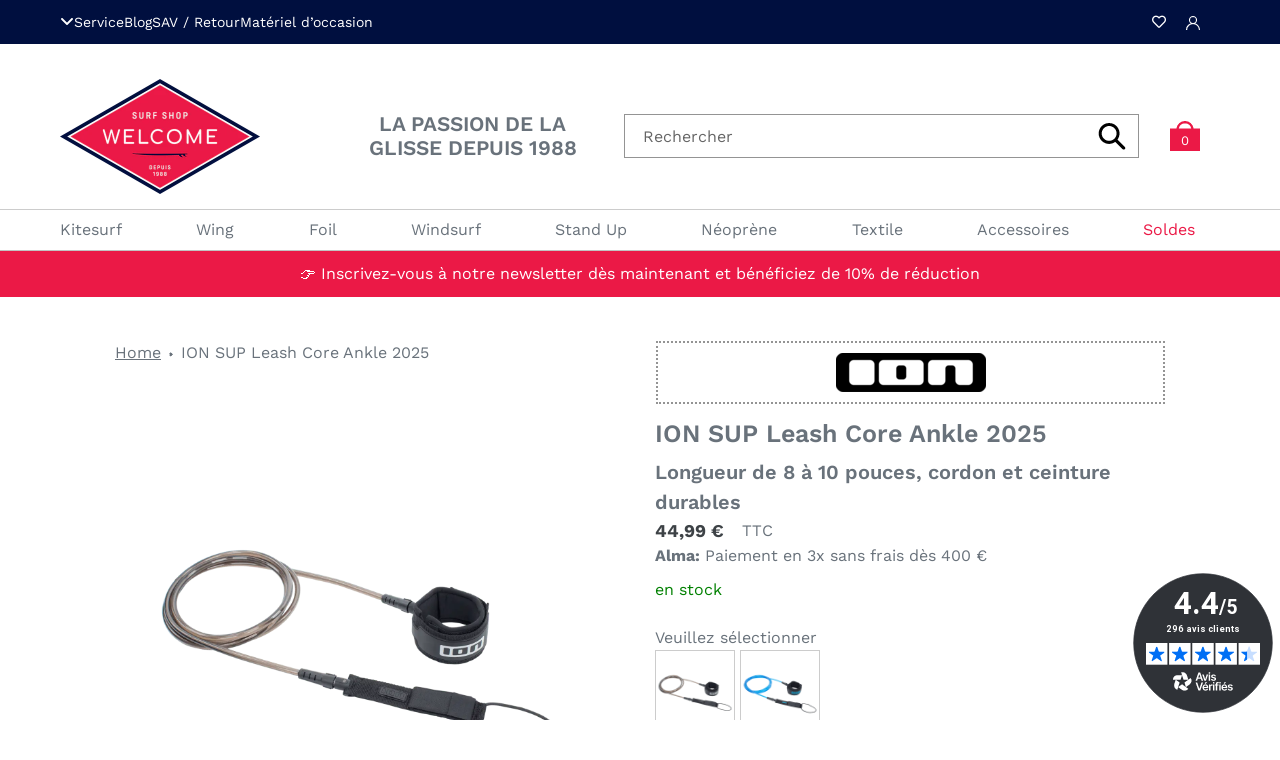

--- FILE ---
content_type: text/html; charset=utf-8
request_url: https://www.welcomesurfshop.com/products/ion-water-sup-leash-core-ankle-48210-7050-ss23
body_size: 93924
content:















<!doctype html>
<html class="no-js" lang="fr">
<head>
  
    <script src="https://welcomehyeres.the-real-gamechanger.com/ccm19/public/app.js?apiKey=b3d4a1257251faff0373dcab6891660183c8739093391fd2&domain=51b7530" referrerpolicy="origin" async></script>
  

  

  

  
  <meta charset="utf-8">
  <meta http-equiv="X-UA-Compatible" content="IE=edge,chrome=1">
  <meta name="viewport" content="width=device-width,initial-scale=1">
  <meta name="theme-color" content="#eb1946">

  
    
    <link rel="canonical" href="https://www.welcomesurfshop.com/products/ion-water-sup-leash-core-ankle-48210-7050-ss23">
  
<link rel="shortcut icon" href="//www.welcomesurfshop.com/cdn/shop/files/favicon-32x32_c105a1fc-83e9-4a6d-96bd-7143b8ea9392_32x32.png?v=1641389235" type="image/png">
    
      
        
      
    
      
        
      
    
      
        
      
    
      
        
      
    
      
        
      
    
      
        
      
    
      
        
      
    
      
        
      
    
      
        
      
    
      
        
      
    
      
        
      
    
      
        
      
    
      
        
      
    
      
        
        
  

  <title>ION SUP Leash Core Ankle 2025 - Leash Stand Up et Foil - Welcome Surf Shop</title>

  
<meta name="description" content="Longueur de 8 à 10 pouces, cordon et ceinture durables"><!-- /snippets/social-meta-tags.liquid -->




<meta property="og:site_name" content="Welcome Surf Shop">
<meta property="og:url" content="https://www.welcomesurfshop.com/products/ion-water-sup-leash-core-ankle-48210-7050-ss23">
<meta property="og:title" content="ION SUP Leash Core Ankle 2025">
<meta property="og:type" content="product">
<meta property="og:description" content="Longueur de 8 à 10 pouces, cordon et ceinture durables">

  <meta property="og:price:amount" content="44,99">
  <meta property="og:price:currency" content="EUR">

<meta property="og:image" content="http://www.welcomesurfshop.com/cdn/shop/files/48210-7050_SUP_Core_Leash_01_black_front_1200x1200.png?v=1728374031"><meta property="og:image" content="http://www.welcomesurfshop.com/cdn/shop/files/48210-7050_SUP_Core_Leash_02_blue_front_1200x1200.png?v=1728374035"><meta property="og:image" content="http://www.welcomesurfshop.com/cdn/shop/files/oliverfarys_T1A7828_245-2_1200x1200.jpg?v=1728374037">
<meta property="og:image:secure_url" content="https://www.welcomesurfshop.com/cdn/shop/files/48210-7050_SUP_Core_Leash_01_black_front_1200x1200.png?v=1728374031"><meta property="og:image:secure_url" content="https://www.welcomesurfshop.com/cdn/shop/files/48210-7050_SUP_Core_Leash_02_blue_front_1200x1200.png?v=1728374035"><meta property="og:image:secure_url" content="https://www.welcomesurfshop.com/cdn/shop/files/oliverfarys_T1A7828_245-2_1200x1200.jpg?v=1728374037">


<meta name="twitter:card" content="summary_large_image">
<meta name="twitter:title" content="ION SUP Leash Core Ankle 2025">
<meta name="twitter:description" content="Longueur de 8 à 10 pouces, cordon et ceinture durables">


  <link href="//www.welcomesurfshop.com/cdn/shop/t/49/assets/theme.scss.css?v=22358023363309713741764775528" rel="stylesheet" type="text/css" media="all" />

  <link href="//www.welcomesurfshop.com/cdn/shop/t/49/assets/fontawesome.min.css?v=27420519265638915681696337818" rel="stylesheet" type="text/css" media="all" />
  <link href="//www.welcomesurfshop.com/cdn/shop/t/49/assets/fonts.scss.css?v=64938781285846091221762433774" rel="stylesheet" type="text/css" media="all" />
  <link href="//www.welcomesurfshop.com/cdn/shop/t/49/assets/swiper.min.css?v=117298478880892382071693989849" rel="stylesheet" type="text/css" media="all" />
  <link href="//www.welcomesurfshop.com/cdn/shop/t/49/assets/latori-gmbh-styles.scss.css?v=1164660083979671421762433775" rel="stylesheet" type="text/css" media="all" />
  <link href="//www.welcomesurfshop.com/cdn/shop/t/49/assets/latori-gmbh-header.scss.css?v=117321251494499023891728893795" rel="stylesheet" type="text/css" media="all" />

  
   <style>
    .discount_value {
        background: #eb1946;
        color: #ffffff;
        padding: 5px;
        margin-bottom: 12px;
        padding-right: 15px;
        width: max-content;
        display: block;
        /* margin-left: auto; */
        text-align: right;
    }

        #revy-cart-subtotal-price s + s {
          display: none
        }

        /* .discount_value + .product__price .price--on-sale:not(.price--sold-out) {
          margin-top: -15px
        } */

        @media screen and (max-width: 842px) {
          .product-single__meta .discount_value {
            /* margin-bottom: 0; */
          }

          .cart-subtotal {
            display: flex;
            flex-direction: column;
            align-items: flex-end;
            text-align: right;
          }

        }
        .cart-subtotal .discount_value {
          margin-left: auto;
        }

       .product-description-short-h3:empty {
          display: none;
        }
</style>

  <script>
    var theme = {
      breakpoints: {
        medium: 750,
        large: 990,
        widescreen: 1400
      },
      strings: {
        addToCart: "Ajouter au panier",
        soldOut: "Rupture de stock. Contactez-nous.",
        unavailable: "Non disponible",
        regularPrice: "Prix normal",
        salePrice: "Prix réduit",
        sale: "Promo",
        fromLowestPrice: "A partir de [price]",
        vendor: "Distributeur",
        showMore: "Afficher plus",
        showLess: "Afficher moins",
        searchFor: "Rechercher",
        addressError: "Une erreur s\u0026#39;est produite dans la recherche de cette adresse",
        addressNoResults: "Aucun résultat pour cette adresse",
        addressQueryLimit: "Vous avez dépassé la limite d'utilisation de l'API de Google. Pensez à mettre à niveau vers un \u003ca href=\"https:\/\/developers.google.com\/maps\/premium\/usage-limits\"\u003eforfait premium\u003c\/a\u003e.",
        authError: "Une erreur s'est produite lors de l'authentification de votre compte Google Maps.",
        newWindow: "S\u0026#39;ouvre dans une nouvelle fenêtre.",
        external: "Ouvre un site externe.",
        newWindowExternal: "Ouvre un site externe dans une nouvelle fenêtre.",
        removeLabel: "Supprimer [product]",
        update: "Mettre à jour",
        quantity: "Quantité",
        discountedTotal: "Total après réduction",
        regularTotal: "Total avant réduction",
        priceColumn: "Voir les détails de la réduction dans la colonne Prix.",
        quantityMinimumMessage: "La quantité doit être supérieure ou égale à 1",
        cartError: "Une erreur est survenue lors de l’actualisation de votre panier. Essayez de nouveau s’il vous plaît.",
        removedItemMessage: "\u003cspan class=\"cart__removed-product-details\"\u003e([quantity]) [link]\u003c\/span\u003e supprimé(s) de votre panier.",
        unitPrice: "Prix unitaire",
        unitPriceSeparator: "par",
        oneCartCount: "1 article",
        otherCartCount: "[count] article",
        quantityLabel: "Quantité : [count]",
        products: "Produits",
        loading: "Chargement",
        number_of_results: "[result_number] sur [results_count]",
        number_of_results_found: "[results_count] résultats trouvés",
        one_result_found: "1 résultat trouvé"
      },
      moneyFormat: "{{amount_with_comma_separator}} €",
      moneyFormatWithCurrency: "{{amount_with_comma_separator}} €",
      settings: {
        predictiveSearchEnabled: true,
        predictiveSearchShowPrice: false,
        predictiveSearchShowVendor: false
      }
    }

    document.documentElement.className = document.documentElement.className.replace('no-js', 'js');
  </script><script src="//www.welcomesurfshop.com/cdn/shop/t/49/assets/lazysizes.js?v=94224023136283657951693989849" async="async"></script>
  <script src="//www.welcomesurfshop.com/cdn/shop/t/49/assets/vendor.js?v=85833464202832145531693989849" defer="defer"></script>
  <script src="//www.welcomesurfshop.com/cdn/shop/t/49/assets/theme.js?v=15389468157509134911757504819" defer="defer"></script>
  <script src="//www.welcomesurfshop.com/cdn/shop/t/49/assets/progressbar.min.js?v=163055855624615453331693989849" type="text/javascript"></script>

  
    <!-- Avada Boost Sales Script -->
    
      




          
          
          
          
          
          
          
          
          
          <script>
            const AVADA_ENHANCEMENTS = {};
            AVADA_ENHANCEMENTS.contentProtection = false;
            AVADA_ENHANCEMENTS.hideCheckoutButon = false;
            AVADA_ENHANCEMENTS.cartSticky = false;
            AVADA_ENHANCEMENTS.multiplePixelStatus = false;
            AVADA_ENHANCEMENTS.inactiveStatus = false;
            AVADA_ENHANCEMENTS.cartButtonAnimationStatus = false;
            AVADA_ENHANCEMENTS.whatsappStatus = false;
            AVADA_ENHANCEMENTS.messengerStatus = false;
            AVADA_ENHANCEMENTS.livechatStatus = false;
          </script>
































      <script>
        const AVADA_CDT = {};
        AVADA_CDT.template = "product";
        AVADA_CDT.collections = [];
        
          AVADA_CDT.collections.push("627252625756");
        
          AVADA_CDT.collections.push("731375796606");
        
          AVADA_CDT.collections.push("166163054724");
        
          AVADA_CDT.collections.push("626585633116");
        
          AVADA_CDT.collections.push("288923222183");
        
          AVADA_CDT.collections.push("289100071079");
        
          AVADA_CDT.collections.push("289100300455");
        
          AVADA_CDT.collections.push("231589445799");
        
          AVADA_CDT.collections.push("231589511335");
        
          AVADA_CDT.collections.push("231589576871");
        
          AVADA_CDT.collections.push("231589281959");
        
          AVADA_CDT.collections.push("231588659367");
        
          AVADA_CDT.collections.push("231588495527");
        
          AVADA_CDT.collections.push("231589052583");
        
          AVADA_CDT.collections.push("197653364903");
        
          AVADA_CDT.collections.push("200532951207");
        
          AVADA_CDT.collections.push("168606695556");
        
          AVADA_CDT.collections.push("231588102311");
        
          AVADA_CDT.collections.push("219237318823");
        
          AVADA_CDT.collections.push("166163087492");
        
          AVADA_CDT.collections.push("288923189415");
        
          AVADA_CDT.collections.push("289101217959");
        
          AVADA_CDT.collections.push("166165446788");
        
          AVADA_CDT.collections.push("166161907844");
        

        const AVADA_INVQTY = {};
        
          AVADA_INVQTY[47224367874396] = 5;
        
          AVADA_INVQTY[47224367907164] = 5;
        
          AVADA_INVQTY[47224367808860] = 5;
        
          AVADA_INVQTY[47224367841628] = 5;
        

        AVADA_CDT.cartitem = 0;
        AVADA_CDT.moneyformat = `{{amount_with_comma_separator}} €`;
        AVADA_CDT.cartTotalPrice = 0;
        
        AVADA_CDT.selected_variant_id = 47224367874396;
        AVADA_CDT.product = {"id": 8585742614876,"title": "ION SUP Leash Core Ankle 2025","handle": "ion-water-sup-leash-core-ankle-48210-7050-ss23","vendor": "ION Water",
            "type": "Accessories","tags": ["48210-7050","Accessory type_Leashes","articlenumber_48210-7050","Attachment point leashes_Ankle","B2C Sales Cycle_Current Collection","carryover","category_Accessories","category_level_1_Accessories","category_level_2_Leash","genders_Men","genders_Women","Leash type_Board Leash","livraison_standard","metatitle_Leash_Stand_Up_et_Foil","new","not-carryover","not-sale","not-spareparts","not-ss21","not-ss22","product_Leashes","season_SS25","season_SS26","shopifycollection_Board Leash","shopifycollection_foil","shopifycollection_foil-accessoires","shopifycollection_sup","shopifycollection_sup-accessoires","shopifycollection_sup-leashes","sports_SUP","title_updated","top-gifts","vendor_ION Water"],"price": 4499,"price_min": 4499,"price_max": 4499,
            "available": true,"price_varies": false,"compare_at_price": null,
            "compare_at_price_min": 0,"compare_at_price_max": 0,
            "compare_at_price_varies": false,"variants": [{"id":47224367874396,"title":"900 black \/ 8'","option1":"900 black","option2":"8'","option3":null,"sku":"9008415961009","requires_shipping":true,"taxable":true,"featured_image":{"id":55927601955164,"product_id":8585742614876,"position":1,"created_at":"2024-10-08T09:53:07+02:00","updated_at":"2024-10-08T09:53:51+02:00","alt":"ION SUP Leash Core Ankle 2024 Accessories","width":1250,"height":1250,"src":"\/\/www.welcomesurfshop.com\/cdn\/shop\/files\/48210-7050_SUP_Core_Leash_01_black_front.png?v=1728374031","variant_ids":[47224367808860,47224367874396]},"available":true,"name":"ION SUP Leash Core Ankle 2025 - 900 black \/ 8'","public_title":"900 black \/ 8'","options":["900 black","8'"],"price":4499,"weight":300,"compare_at_price":null,"inventory_management":"shopify","barcode":"9008415961009","featured_media":{"alt":"ION SUP Leash Core Ankle 2024 Accessories","id":51141669257564,"position":1,"preview_image":{"aspect_ratio":1.0,"height":1250,"width":1250,"src":"\/\/www.welcomesurfshop.com\/cdn\/shop\/files\/48210-7050_SUP_Core_Leash_01_black_front.png?v=1728374031"}},"requires_selling_plan":false,"selling_plan_allocations":[],"quantity_rule":{"min":1,"max":null,"increment":1}},{"id":47224367907164,"title":"7xx blue \/ 8'","option1":"7xx blue","option2":"8'","option3":null,"sku":"9008415961016","requires_shipping":true,"taxable":true,"featured_image":{"id":55927602970972,"product_id":8585742614876,"position":2,"created_at":"2024-10-08T09:53:10+02:00","updated_at":"2024-10-08T09:53:55+02:00","alt":"ION SUP Leash Core Ankle 2024 Accessories","width":1250,"height":1250,"src":"\/\/www.welcomesurfshop.com\/cdn\/shop\/files\/48210-7050_SUP_Core_Leash_02_blue_front.png?v=1728374035","variant_ids":[47224367841628,47224367907164]},"available":true,"name":"ION SUP Leash Core Ankle 2025 - 7xx blue \/ 8'","public_title":"7xx blue \/ 8'","options":["7xx blue","8'"],"price":4499,"weight":300,"compare_at_price":null,"inventory_management":"shopify","barcode":"9008415961016","featured_media":{"alt":"ION SUP Leash Core Ankle 2024 Accessories","id":51141670011228,"position":2,"preview_image":{"aspect_ratio":1.0,"height":1250,"width":1250,"src":"\/\/www.welcomesurfshop.com\/cdn\/shop\/files\/48210-7050_SUP_Core_Leash_02_blue_front.png?v=1728374035"}},"requires_selling_plan":false,"selling_plan_allocations":[],"quantity_rule":{"min":1,"max":null,"increment":1}},{"id":47224367808860,"title":"900 black \/ 10'","option1":"900 black","option2":"10'","option3":null,"sku":"9008415960989","requires_shipping":true,"taxable":true,"featured_image":{"id":55927601955164,"product_id":8585742614876,"position":1,"created_at":"2024-10-08T09:53:07+02:00","updated_at":"2024-10-08T09:53:51+02:00","alt":"ION SUP Leash Core Ankle 2024 Accessories","width":1250,"height":1250,"src":"\/\/www.welcomesurfshop.com\/cdn\/shop\/files\/48210-7050_SUP_Core_Leash_01_black_front.png?v=1728374031","variant_ids":[47224367808860,47224367874396]},"available":true,"name":"ION SUP Leash Core Ankle 2025 - 900 black \/ 10'","public_title":"900 black \/ 10'","options":["900 black","10'"],"price":4499,"weight":350,"compare_at_price":null,"inventory_management":"shopify","barcode":"9008415960989","featured_media":{"alt":"ION SUP Leash Core Ankle 2024 Accessories","id":51141669257564,"position":1,"preview_image":{"aspect_ratio":1.0,"height":1250,"width":1250,"src":"\/\/www.welcomesurfshop.com\/cdn\/shop\/files\/48210-7050_SUP_Core_Leash_01_black_front.png?v=1728374031"}},"requires_selling_plan":false,"selling_plan_allocations":[],"quantity_rule":{"min":1,"max":null,"increment":1}},{"id":47224367841628,"title":"7xx blue \/ 10'","option1":"7xx blue","option2":"10'","option3":null,"sku":"9008415960996","requires_shipping":true,"taxable":true,"featured_image":{"id":55927602970972,"product_id":8585742614876,"position":2,"created_at":"2024-10-08T09:53:10+02:00","updated_at":"2024-10-08T09:53:55+02:00","alt":"ION SUP Leash Core Ankle 2024 Accessories","width":1250,"height":1250,"src":"\/\/www.welcomesurfshop.com\/cdn\/shop\/files\/48210-7050_SUP_Core_Leash_02_blue_front.png?v=1728374035","variant_ids":[47224367841628,47224367907164]},"available":true,"name":"ION SUP Leash Core Ankle 2025 - 7xx blue \/ 10'","public_title":"7xx blue \/ 10'","options":["7xx blue","10'"],"price":4499,"weight":350,"compare_at_price":null,"inventory_management":"shopify","barcode":"9008415960996","featured_media":{"alt":"ION SUP Leash Core Ankle 2024 Accessories","id":51141670011228,"position":2,"preview_image":{"aspect_ratio":1.0,"height":1250,"width":1250,"src":"\/\/www.welcomesurfshop.com\/cdn\/shop\/files\/48210-7050_SUP_Core_Leash_02_blue_front.png?v=1728374035"}},"requires_selling_plan":false,"selling_plan_allocations":[],"quantity_rule":{"min":1,"max":null,"increment":1}}],"featured_image": "\/\/www.welcomesurfshop.com\/cdn\/shop\/files\/48210-7050_SUP_Core_Leash_01_black_front.png?v=1728374031","images": ["\/\/www.welcomesurfshop.com\/cdn\/shop\/files\/48210-7050_SUP_Core_Leash_01_black_front.png?v=1728374031","\/\/www.welcomesurfshop.com\/cdn\/shop\/files\/48210-7050_SUP_Core_Leash_02_blue_front.png?v=1728374035","\/\/www.welcomesurfshop.com\/cdn\/shop\/files\/oliverfarys_T1A7828_245-2.jpg?v=1728374037","\/\/www.welcomesurfshop.com\/cdn\/shop\/files\/ArthurArutkin_Bee23_Maui_by-Fishbowldiaries_Fanatic_Z7D9614.jpg?v=1728374041","\/\/www.welcomesurfshop.com\/cdn\/shop\/files\/oliverfarys_T1A7828_2_Kopie-2.jpg?v=1728374044","\/\/www.welcomesurfshop.com\/cdn\/shop\/files\/ArthurArutkin_ProWave23_Maui_by-TobyBromwich_Fanatic_0106.jpg?v=1728374046"]
            };
        

        window.AVADA_BADGES = window.AVADA_BADGES || {};
        window.AVADA_BADGES = [{"createdAt":"2022-07-05T15:48:32.471Z","numbColor":"#122234","badgeWidth":"full-width","isFirst":false,"showBadgeBorder":false,"badgesSmartSelector":true,"description":"Increase customers' trust and rocket conversions by showing various badges in product pages. ","shopId":"BtR3t95GaWsKOfLuZ47d","name":"Product Pages","cartInlinePosition":"after","manualDisplayPlacement":"after","homePageInlinePosition":"after","badgePageType":"product","font":"default","badgeStyle":"color","showBadges":true,"customWidthSize":450,"manualDisplayPosition":".product-form__controls-group--submit","headingColor":"#464646","badgeEffect":"","badgeBorderRadius":3,"status":true,"homePagePosition":"","inlinePosition":"after","badgeSize":"custom","useAdvanced":true,"priority":0,"numbBorderWidth":1,"textAlign":"avada-align-center","badgeCustomSize":"50","showHeaderText":true,"headerText":"Paiement securisé avec:","removeBranding":true,"cartPosition":"","shopDomain":"welcome-hyeres.myshopify.com","badgeBorderColor":"#e1e1e1","collectionPageInlinePosition":"after","badgeList":["https:\/\/cdn1.avada.io\/boost-sales\/alma_color.svg","https:\/\/cdn1.avada.io\/boost-sales\/paypal.svg","https:\/\/cdn1.avada.io\/boost-sales\/visa.svg","https:\/\/cdn1.avada.io\/boost-sales\/mastercard-text.svg","https:\/\/cdn1.avada.io\/boost-sales\/americanexpress.svg","https:\/\/cdn1.avada.io\/boost-sales\/applepay.svg"],"collectionPagePosition":"","headingSize":16,"position":"","id":"epMgyzjyx61MsOUzy28B"}]

        window.AVADA_GENERAL_SETTINGS = window.AVADA_GENERAL_SETTINGS || {};
        window.AVADA_GENERAL_SETTINGS = null

        window.AVADA_COUNDOWNS = window.AVADA_COUNDOWNS || {};
        window.AVADA_COUNDOWNS = [{},{},{"id":"aa2YHhD8FAOVJl3Voo8e","categoryNumberSize":14,"name":"Product Pages","manualDisplayPlacement":"after","txtDateSize":16,"numbColor":"#122234","minutesText":"Minutes","collectionPagePosition":"","showCountdownTimer":true,"txtDatePos":"txt_outside_box","countdownTextBottom":"","linkText":"Hurry! sale ends in","categoryNumbWidth":30,"saleCustomDays":"00","numbHeight":60,"productIds":[],"productExcludeIds":[],"removeBranding":true,"stockTextColor":"#122234","stockTextBefore":"Only {{stock_qty}} left in stock. Hurry up 🔥","categoryTxtDatePos":"txt_outside_box","inlinePosition":"after","headingColor":"#0985C5","saleCustomHours":"00","categoryUseDefaultSize":true,"showInventoryCountdown":true,"categoryTxtDateSize":8,"numbBorderWidth":1,"categoryNumbHeight":30,"collectionPageInlinePosition":"after","numbBorderRadius":0,"description":"Increase urgency and boost conversions for each product page.","displayLayout":"square-countdown","countdownSmartSelector":false,"textAlign":"text-center","createdAt":"2022-07-05T15:48:32.467Z","stockTextSize":16,"numbBorderColor":"#cccccc","saleCustomMinutes":"10","saleCustomSeconds":"59","useDefaultSize":true,"secondsText":"Seconds","timeUnits":"unit-dhms","manualDisplayPosition":"form[action='\/cart\/add']","conditions":{"type":"ALL","conditions":[{"operation":"CONTAINS","type":"TITLE","value":""}]},"position":"form[action='\/cart\/add']","displayType":"ALL_PRODUCT","hoursText":"Hours","stockType":"real_stock","shopId":"BtR3t95GaWsKOfLuZ47d","numbWidth":60,"saleDateType":"date-custom","priority":"0","headingSize":30,"daysText":"Days","shopDomain":"welcome-hyeres.myshopify.com","countdownEndAction":"HIDE_COUNTDOWN","numbBgColor":"#ffffff","txtDateColor":"#122234","status":true}]

        window.AVADA_INACTIVE_TAB = window.AVADA_INACTIVE_TAB || {};
        window.AVADA_INACTIVE_TAB = null

        window.AVADA_LIVECHAT = window.AVADA_LIVECHAT || {};
        window.AVADA_LIVECHAT = null

        window.AVADA_STICKY_ATC = window.AVADA_STICKY_ATC || {};
        window.AVADA_STICKY_ATC = null

        window.AVADA_ATC_ANIMATION = window.AVADA_ATC_ANIMATION || {};
        window.AVADA_ATC_ANIMATION = null

        window.AVADA_SP = window.AVADA_SP || {};
        window.AVADA_SP = {"shop":"BtR3t95GaWsKOfLuZ47d","configuration":{"position":"bottom-left","hide_time_ago":false,"smart_hide":false,"smart_hide_time":3,"smart_hide_unit":"days","truncate_product_name":true,"display_duration":5,"first_delay":10,"pops_interval":10,"max_pops_display":20,"show_mobile":true,"mobile_position":"bottom","animation":"fadeInUp","out_animation":"fadeOutDown","with_sound":false,"display_order":"order","only_product_viewing":false,"notice_continuously":false,"custom_css":"","replay":true,"included_urls":"","excluded_urls":"","excluded_product_type":"","countries_all":true,"countries":[],"allow_show":"all","hide_close":true,"close_time":1,"close_time_unit":"days","support_rtl":false},"notifications":{"tqD5YCV6vZlWoPpwZCZy":{"settings":{"heading_text":"{{first_name}} in {{city}}, {{country}}","heading_font_weight":500,"heading_font_size":12,"content_text":"Purchased {{product_name}}","content_font_weight":800,"content_font_size":13,"background_image":"","background_color":"#FFF","heading_color":"#111","text_color":"#142A47","time_color":"#234342","with_border":false,"border_color":"#333333","border_width":1,"border_radius":20,"image_border_radius":20,"heading_decoration":null,"hover_product_decoration":null,"hover_product_color":"#122234","with_box_shadow":true,"font":"Raleway","language_code":"en","with_static_map":false,"use_dynamic_names":false,"dynamic_names":"","use_flag":false,"popup_custom_link":"","popup_custom_image":"","display_type":"popup","use_counter":false,"counter_color":"#0b4697","counter_unit_color":"#0b4697","counter_unit_plural":"views","counter_unit_single":"view","truncate_product_name":false,"allow_show":"all","included_urls":"","excluded_urls":""},"type":"order","items":[{"date":"2024-05-07T16:30:06.000Z","country":"France","city":"Versailles","shipping_first_name":"Louis","product_image":"https:\/\/cdn.shopify.com\/s\/files\/1\/0322\/6006\/3364\/files\/48232-4233_IOW-Rashguard_LS_men_01_900_black_front_3bdb84ef-24fb-4240-8c8f-b219d268cdef.png?v=1715041274","shipping_city":"Versailles","map_url":"https:\/\/storage.googleapis.com\/avada-boost-sales.appspot.com\/maps\/Versailles.png","type":"order","product_name":"ION Rashguard LS men 2023","product_id":8585735143772,"product_handle":"ion-water-rashguard-ls-men-48232-4233-ss23","first_name":"Louis","shipping_country":"France","product_link":"https:\/\/welcome-hyeres.myshopify.com\/products\/ion-water-rashguard-ls-men-48232-4233-ss23","relativeDate":"a few seconds ago","smart_hide":false,"flag_url":"https:\/\/cdn1.avada.io\/proofo\/flags\/077-france.svg"},{"date":"2024-05-07T12:48:08.000Z","country":"France","city":"Bordeaux","shipping_first_name":"Delphine","product_image":"https:\/\/cdn.shopify.com\/s\/files\/1\/0322\/6006\/3364\/files\/SOLEIL23_bb778738-e313-4623-b244-272f5e215b6e.png?v=1715038181","shipping_city":"Bordeaux","map_url":"https:\/\/storage.googleapis.com\/avada-boost-sales.appspot.com\/maps\/Bordeaux.png","type":"order","product_name":"Duotone Soleil 2023","product_id":8585980969308,"product_handle":"duotone-kiteboarding-soleil-44230-3429-ss23","first_name":"Delphine","shipping_country":"France","product_link":"https:\/\/welcome-hyeres.myshopify.com\/products\/duotone-kiteboarding-soleil-44230-3429-ss23","relativeDate":"4 hours ago","smart_hide":false,"flag_url":"https:\/\/cdn1.avada.io\/proofo\/flags\/077-france.svg"},{"date":"2024-05-07T08:06:04.000Z","country":"France","city":"Wervicq-sud","shipping_first_name":"Gonzague","product_image":"https:\/\/cdn.shopify.com\/s\/files\/1\/0322\/6006\/3364\/files\/DUOTONE_HARDWARE_2022_Uni.XT_SLS_RDM36_frontal_1d982f88-f29f-496c-b4f9-1e51df61ee1a.png?v=1715038556","shipping_city":"Wervicq-sud","map_url":"https:\/\/storage.googleapis.com\/avada-boost-sales.appspot.com\/maps\/Wervicq-sud.png","type":"order","product_name":"Duotone Uni.XT SLS 2024","product_id":8590994473308,"product_handle":"duotone-windsurfing-uni-xt-sls-14220-7300-ss24","first_name":"Gonzague","shipping_country":"France","product_link":"https:\/\/welcome-hyeres.myshopify.com\/products\/duotone-windsurfing-uni-xt-sls-14220-7300-ss24","relativeDate":"8 hours ago","smart_hide":false,"flag_url":"https:\/\/cdn1.avada.io\/proofo\/flags\/077-france.svg"},{"date":"2024-05-07T08:06:04.000Z","country":"France","city":"Wervicq-sud","shipping_first_name":"Gonzague","product_image":"https:\/\/cdn.shopify.com\/s\/files\/1\/0322\/6006\/3364\/files\/DUOTONE_TUNING_PARTS_2022_Harness_Lines_Fixor_Pro_grey-black_bdc97f63-682f-4da7-b844-a51ad470c42d.png?v=1715037423","shipping_city":"Wervicq-sud","map_url":"https:\/\/storage.googleapis.com\/avada-boost-sales.appspot.com\/maps\/Wervicq-sud.png","type":"order","product_name":"Duotone Harness Lines Fixor Pro 2024","product_id":8587658789212,"product_handle":"duotone-windsurfing-harness-lines-fixor-pro-14900-8002-ss24","first_name":"Gonzague","shipping_country":"France","product_link":"https:\/\/welcome-hyeres.myshopify.com\/products\/duotone-windsurfing-harness-lines-fixor-pro-14900-8002-ss24","relativeDate":"8 hours ago","smart_hide":false,"flag_url":"https:\/\/cdn1.avada.io\/proofo\/flags\/077-france.svg"},{"date":"2024-05-06T21:09:32.000Z","country":"France","city":"Kembs","shipping_first_name":"Lionel","product_image":"https:\/\/cdn.shopify.com\/s\/files\/1\/0322\/6006\/3364\/files\/48222-4163_ION-Vest_Vector_Vest_Select_Front_Zip_men_01_773_deep-sea_front.png?v=1714986035","shipping_city":"Kembs","map_url":"https:\/\/storage.googleapis.com\/avada-boost-sales.appspot.com\/maps\/Kembs.png","type":"order","product_name":"ION Vector Vest Select Front Zip 2023","product_id":8587591090524,"product_handle":"ion-water-vector-vest-select-front-zip-48222-4163-ss23","first_name":"Lionel","shipping_country":"France","product_link":"https:\/\/welcome-hyeres.myshopify.com\/products\/ion-water-vector-vest-select-front-zip-48222-4163-ss23","relativeDate":"19 hours ago","smart_hide":false,"flag_url":"https:\/\/cdn1.avada.io\/proofo\/flags\/077-france.svg"},{"date":"2024-05-06T15:49:28.000Z","country":"France","city":"Saint-Pierre-de-Soucy","shipping_first_name":"Yann","product_image":"https:\/\/cdn.shopify.com\/s\/files\/1\/0322\/6006\/3364\/files\/48230-7018_IOW-Gearbag_Core_01_213_jet-black_front.png?v=1714979933","shipping_city":"Saint-Pierre-de-Soucy","map_url":"https:\/\/storage.googleapis.com\/avada-boost-sales.appspot.com\/maps\/Saint-Pierre-de-Soucy.png","type":"order","product_name":"ION Gearbag Core 2024","product_id":8585725247836,"product_handle":"ion-water-gearbag-core-48230-7018-ss23","first_name":"Yann","shipping_country":"France","product_link":"https:\/\/welcome-hyeres.myshopify.com\/products\/ion-water-gearbag-core-48230-7018-ss23","relativeDate":"a day ago","smart_hide":false,"flag_url":"https:\/\/cdn1.avada.io\/proofo\/flags\/077-france.svg"},{"date":"2024-05-06T07:18:13.000Z","country":"France","city":"Aulnay-sous-Bois","shipping_first_name":"Mohamed","product_image":"https:\/\/cdn.shopify.com\/s\/files\/1\/0322\/6006\/3364\/files\/48232-4702_IOW-Harness_Waist_Kite_Apex_01_900_black_front.png?v=1714974823","shipping_city":"Aulnay-sous-Bois","map_url":"https:\/\/storage.googleapis.com\/avada-boost-sales.appspot.com\/maps\/Aulnay-sous-Bois.png","type":"order","product_name":"ION Apex","product_id":8585735340380,"product_handle":"ion-water-apex-48232-4702-ss23","first_name":"Mohamed","shipping_country":"France","product_link":"https:\/\/welcome-hyeres.myshopify.com\/products\/ion-water-apex-48232-4702-ss23","relativeDate":"a day ago","smart_hide":false,"flag_url":"https:\/\/cdn1.avada.io\/proofo\/flags\/077-france.svg"},{"date":"2024-05-06T07:18:13.000Z","country":"France","city":"Aulnay-sous-Bois","shipping_first_name":"Mohamed","product_image":"https:\/\/cdn.shopify.com\/s\/files\/1\/0322\/6006\/3364\/files\/48200-7068_Handlepass_Leash_2_0_olive_front.png?v=1714891729","shipping_city":"Aulnay-sous-Bois","map_url":"https:\/\/storage.googleapis.com\/avada-boost-sales.appspot.com\/maps\/Aulnay-sous-Bois.png","type":"order","product_name":"ION Handle Pass Leash 2022","product_id":8592104685916,"product_handle":"ion-water-handle-pass-leash-48200-7068-ss22","first_name":"Mohamed","shipping_country":"France","product_link":"https:\/\/welcome-hyeres.myshopify.com\/products\/ion-water-handle-pass-leash-48200-7068-ss22","relativeDate":"a day ago","smart_hide":false,"flag_url":"https:\/\/cdn1.avada.io\/proofo\/flags\/077-france.svg"},{"date":"2024-05-06T07:18:13.000Z","country":"France","city":"Aulnay-sous-Bois","shipping_first_name":"Mohamed","product_image":"https:\/\/cdn.shopify.com\/s\/files\/1\/0322\/6006\/3364\/files\/DB_8029.png?v=1714960218","shipping_city":"Aulnay-sous-Bois","map_url":"https:\/\/storage.googleapis.com\/avada-boost-sales.appspot.com\/maps\/Aulnay-sous-Bois.png","type":"order","product_name":"Duotone Pump Multi Duotone 2024","product_id":8585981591900,"product_handle":"duotone-kiteboarding-pump-multi-duotone-44230-7062-ss24","first_name":"Mohamed","shipping_country":"France","product_link":"https:\/\/welcome-hyeres.myshopify.com\/products\/duotone-kiteboarding-pump-multi-duotone-44230-7062-ss24","relativeDate":"a day ago","smart_hide":false,"flag_url":"https:\/\/cdn1.avada.io\/proofo\/flags\/077-france.svg"},{"date":"2024-05-06T07:18:13.000Z","country":"France","city":"Aulnay-sous-Bois","shipping_first_name":"Mohamed","product_image":"https:\/\/cdn.shopify.com\/s\/files\/1\/0322\/6006\/3364\/files\/48230-7018_IOW-Gearbag_Core_01_213_jet-black_front_5b33d4d4-860c-4b82-afa4-63634aa23c3f.png?v=1714891498","shipping_city":"Aulnay-sous-Bois","map_url":"https:\/\/storage.googleapis.com\/avada-boost-sales.appspot.com\/maps\/Aulnay-sous-Bois.png","type":"order","product_name":"ION Gearbag Core 2024","product_id":8585725247836,"product_handle":"ion-water-gearbag-core-48230-7018-ss23","first_name":"Mohamed","shipping_country":"France","product_link":"https:\/\/welcome-hyeres.myshopify.com\/products\/ion-water-gearbag-core-48230-7018-ss23","relativeDate":"a day ago","smart_hide":false,"flag_url":"https:\/\/cdn1.avada.io\/proofo\/flags\/077-france.svg"},{"date":"2024-05-06T05:34:22.000Z","country":"France","city":"Paris","shipping_first_name":"Margaux","product_image":"https:\/\/cdn.shopify.com\/s\/files\/1\/0322\/6006\/3364\/files\/48200-7069_Handlepass_Leash_2_0_Comp_olive_front.png?v=1714891738","shipping_city":"Paris","map_url":"https:\/\/storage.googleapis.com\/avada-boost-sales.appspot.com\/maps\/Paris.png","type":"order","product_name":"ION Handle Pass Leash Comp 2022","product_id":8592104358236,"product_handle":"ion-water-handle-pass-leash-comp-48200-7069-ss22","first_name":"Margaux","shipping_country":"France","product_link":"https:\/\/welcome-hyeres.myshopify.com\/products\/ion-water-handle-pass-leash-comp-48200-7069-ss22","relativeDate":"a day ago","smart_hide":false,"flag_url":"https:\/\/cdn1.avada.io\/proofo\/flags\/077-france.svg"},{"date":"2024-05-06T05:34:22.000Z","country":"France","city":"Paris","shipping_first_name":"Margaux","product_image":"https:\/\/cdn.shopify.com\/s\/files\/1\/0322\/6006\/3364\/files\/48232-4709_IOW-Harness_Waist_Kite_Riot_Curv_16_900_black_312_dark-amber_front.png?v=1714895171","shipping_city":"Paris","map_url":"https:\/\/storage.googleapis.com\/avada-boost-sales.appspot.com\/maps\/Paris.png","type":"order","product_name":"ION Riot Curv","product_id":8585732850012,"product_handle":"ion-water-riot-curv-48232-4709-ss23","first_name":"Margaux","shipping_country":"France","product_link":"https:\/\/welcome-hyeres.myshopify.com\/products\/ion-water-riot-curv-48232-4709-ss23","relativeDate":"a day ago","smart_hide":false,"flag_url":"https:\/\/cdn1.avada.io\/proofo\/flags\/077-france.svg"},{"date":"2024-05-05T06:10:41.000Z","country":"France","city":"Champcevinel","shipping_first_name":"Gregory","product_image":"https:\/\/cdn.shopify.com\/s\/files\/1\/0322\/6006\/3364\/files\/F23_SUP_Fly.png?v=1714880164","shipping_city":"Champcevinel","map_url":"https:\/\/storage.googleapis.com\/avada-boost-sales.appspot.com\/maps\/Champcevinel.png","type":"order","product_name":"Fanatic Fly 2024","product_id":8587622547804,"product_handle":"fanatic-sup-fly-33230-1109-ss23","first_name":"Gregory","shipping_country":"France","product_link":"https:\/\/welcome-hyeres.myshopify.com\/products\/fanatic-sup-fly-33230-1109-ss23","relativeDate":"2 days ago","smart_hide":false,"flag_url":"https:\/\/cdn1.avada.io\/proofo\/flags\/077-france.svg"},{"date":"2024-05-04T12:55:05.000Z","country":"France","city":"CRAC'H","shipping_first_name":"Gaetan","product_image":"https:\/\/cdn.shopify.com\/s\/files\/1\/0322\/6006\/3364\/files\/48232-4426_IOW-Wetsuit_Seek_Core_4_3_Back_Zip_men_01_900_black_front.png?v=1714809710","shipping_city":"CRAC'H","map_url":"https:\/\/storage.googleapis.com\/avada-boost-sales.appspot.com\/maps\/CRAC'H.png","type":"order","product_name":"ION Seek Core 4\/3 Back Zip","product_id":8585734259036,"product_handle":"ion-water-seek-core-4-3-back-zip-48232-4426-ss23","first_name":"Gaetan","shipping_country":"France","product_link":"https:\/\/welcome-hyeres.myshopify.com\/products\/ion-water-seek-core-4-3-back-zip-48232-4426-ss23","relativeDate":"3 days ago","smart_hide":false,"flag_url":"https:\/\/cdn1.avada.io\/proofo\/flags\/077-france.svg"},{"date":"2024-05-04T10:36:24.000Z","country":"France","city":"Lignan-sur-Orb","shipping_first_name":"Fabien ","product_image":"https:\/\/cdn.shopify.com\/s\/files\/1\/0322\/6006\/3364\/files\/48222-4163_ION-Vest_Vector_Vest_Select_Front_Zip_men_01_773_deep-sea_front.png?v=1714812208","shipping_city":"Lignan-sur-Orb","map_url":"https:\/\/storage.googleapis.com\/avada-boost-sales.appspot.com\/maps\/Lignan-sur-Orb.png","type":"order","product_name":"ION Vector Vest Select Front Zip 2023","product_id":8587591090524,"product_handle":"ion-water-vector-vest-select-front-zip-48222-4163-ss23","first_name":"Fabien ","shipping_country":"France","product_link":"https:\/\/welcome-hyeres.myshopify.com\/products\/ion-water-vector-vest-select-front-zip-48222-4163-ss23","relativeDate":"3 days ago","smart_hide":false,"flag_url":"https:\/\/cdn1.avada.io\/proofo\/flags\/077-france.svg"},{"date":"2024-05-03T13:56:56.000Z","country":"France","city":"Ville-di-Pietrabugno","shipping_first_name":"Dilan","product_image":"https:\/\/cdn.shopify.com\/s\/files\/1\/0322\/6006\/3364\/files\/48212-4162_Booster_X_Vest_SZ_01_black_front_64ba7a43-6ebb-4f8b-aaec-012c24f74f6c.png?v=1714694696","shipping_city":"Ville-di-Pietrabugno","map_url":"https:\/\/storage.googleapis.com\/avada-boost-sales.appspot.com\/maps\/Ville-di-Pietrabugno.png","type":"order","product_name":"ION  Booster Vest X Side Zip unisex 2024","product_id":8587591549276,"product_handle":"ion-water-booster-vest-x-side-zip-uni-48222-4162-ss23","first_name":"Dilan","shipping_country":"France","product_link":"https:\/\/welcome-hyeres.myshopify.com\/products\/ion-water-booster-vest-x-side-zip-uni-48222-4162-ss23","relativeDate":"4 days ago","smart_hide":true,"flag_url":"https:\/\/cdn1.avada.io\/proofo\/flags\/077-france.svg"},{"date":"2024-05-03T13:06:07.000Z","country":"France","city":"Montpellier","shipping_first_name":"Rodolphe","product_image":"https:\/\/cdn.shopify.com\/s\/files\/1\/0322\/6006\/3364\/files\/FISH_22_D_LAB_d51e04cb-9de4-4f6a-a5d4-591a2cd9a8ea.png?v=1714691799","shipping_city":"Montpellier","map_url":"https:\/\/storage.googleapis.com\/avada-boost-sales.appspot.com\/maps\/Montpellier.png","type":"order","product_name":"Duotone Fish D\/LAB 2022","product_id":8592111894876,"product_handle":"duotone-kiteboarding-fish-d-lab-44220-3413-ss22","first_name":"Rodolphe","shipping_country":"France","product_link":"https:\/\/welcome-hyeres.myshopify.com\/products\/duotone-kiteboarding-fish-d-lab-44220-3413-ss22","relativeDate":"4 days ago","smart_hide":true,"flag_url":"https:\/\/cdn1.avada.io\/proofo\/flags\/077-france.svg"},{"date":"2024-05-03T08:20:43.000Z","country":"France","city":"Saint-André-en-Morvan (58140)","shipping_first_name":"Alexandre ","product_image":"https:\/\/cdn.shopify.com\/s\/files\/1\/0322\/6006\/3364\/files\/48232-4446_IOW-Wetsuit_Element_4_3_Back_Zip_men_06_715_cascade-blue_front_6af3110e-40d6-40b3-9ef6-7de49b0c263b.png?v=1714695636","shipping_city":"Saint-André-en-Morvan (58140)","map_url":"https:\/\/storage.googleapis.com\/avada-boost-sales.appspot.com\/maps\/Saint-André-en-Morvan (58140).png","type":"order","product_name":"ION Element 5\/4 Back Zip","product_id":8585740190044,"product_handle":"ion-water-element-5-4-back-zip-48232-4445-ss23","first_name":"Alexandre ","shipping_country":"France","product_link":"https:\/\/welcome-hyeres.myshopify.com\/products\/ion-water-element-5-4-back-zip-48232-4445-ss23","relativeDate":"4 days ago","smart_hide":true,"flag_url":"https:\/\/cdn1.avada.io\/proofo\/flags\/077-france.svg"},{"date":"2024-05-03T08:20:43.000Z","country":"France","city":"Saint-André-en-Morvan (58140)","shipping_first_name":"Alexandre ","product_image":"https:\/\/cdn.shopify.com\/s\/files\/1\/0322\/6006\/3364\/files\/DTW_14900-8074_9f46b1ef-96ea-4396-a80c-e1473d327b90.png?v=1714692324","shipping_city":"Saint-André-en-Morvan (58140)","map_url":"https:\/\/storage.googleapis.com\/avada-boost-sales.appspot.com\/maps\/Saint-André-en-Morvan (58140).png","type":"order","product_name":"Duotone Mast RDM adapter basic 2024","product_id":8585983983964,"product_handle":"duotone-windsurfing-mast-rdm-adapter-basic-14900-8074-ss23","first_name":"Alexandre ","shipping_country":"France","product_link":"https:\/\/welcome-hyeres.myshopify.com\/products\/duotone-windsurfing-mast-rdm-adapter-basic-14900-8074-ss23","relativeDate":"4 days ago","smart_hide":true,"flag_url":"https:\/\/cdn1.avada.io\/proofo\/flags\/077-france.svg"},{"date":"2024-05-02T19:19:25.000Z","country":"France","city":"Seilh","shipping_first_name":"JOEL","product_image":"https:\/\/cdn.shopify.com\/s\/files\/1\/0322\/6006\/3364\/files\/48200-4304_Ballistic_Socks_6_5_IS_black_front_3e5d8158-527c-4d17-b9c0-9ec7053e9e37.png?v=1714607713","shipping_city":"Seilh","map_url":"https:\/\/storage.googleapis.com\/avada-boost-sales.appspot.com\/maps\/Seilh.png","type":"order","product_name":"ION Ballistic Socks 6\/5 Internal Split 2022","product_id":8592105668956,"product_handle":"ion-water-ballistic-socks-6-5-internal-48200-4309-ss22-1","first_name":"JOEL","shipping_country":"France","product_link":"https:\/\/welcome-hyeres.myshopify.com\/products\/ion-water-ballistic-socks-6-5-internal-48200-4309-ss22-1","relativeDate":"5 days ago","smart_hide":true,"flag_url":"https:\/\/cdn1.avada.io\/proofo\/flags\/077-france.svg"},{"date":"2024-05-02T17:28:32.000Z","country":"France","city":"etel","shipping_first_name":"david","product_image":"https:\/\/cdn.shopify.com\/s\/files\/1\/0322\/6006\/3364\/files\/48232-4477_IOW-Wetsuit_Seek_Core_4_3_Overknee_LS_Front_Zip_men_01_900_black_front_44c834a8-5995-47b7-aef5-127854fede3e.png?v=1714609090","shipping_city":"etel","map_url":"https:\/\/storage.googleapis.com\/avada-boost-sales.appspot.com\/maps\/etel.png","type":"order","product_name":"ION Seek Core 4\/3 Overknee LS Front Zip","product_id":8587582243164,"product_handle":"ion-water-seek-core-4-3-overknee-ls-fr-48232-4477-ss23","first_name":"david","shipping_country":"France","product_link":"https:\/\/welcome-hyeres.myshopify.com\/products\/ion-water-seek-core-4-3-overknee-ls-fr-48232-4477-ss23","relativeDate":"5 days ago","smart_hide":true,"flag_url":"https:\/\/cdn1.avada.io\/proofo\/flags\/077-france.svg"},{"date":"2024-05-02T13:58:16.000Z","country":"France","city":"La Ciotat","shipping_first_name":"Bertrand","product_image":"https:\/\/cdn.shopify.com\/s\/files\/1\/0322\/6006\/3364\/files\/FAF23_SkyFreeTE_ProductPicture_2500x2500px.png?v=1714607369","shipping_city":"La Ciotat","map_url":"https:\/\/storage.googleapis.com\/avada-boost-sales.appspot.com\/maps\/La Ciotat.png","type":"order","product_name":"Fanatic Sky Free TE 2023","product_id":8585720136028,"product_handle":"fanatic-foiling-fanatic-sky-free-te-2023-32230-3603-ss23","first_name":"Bertrand","shipping_country":"France","product_link":"https:\/\/welcome-hyeres.myshopify.com\/products\/fanatic-foiling-fanatic-sky-free-te-2023-32230-3603-ss23","relativeDate":"5 days ago","smart_hide":true,"flag_url":"https:\/\/cdn1.avada.io\/proofo\/flags\/077-france.svg"},{"date":"2024-05-01T15:20:36.000Z","country":"France","city":"Agde","shipping_first_name":"helena","product_image":"https:\/\/cdn.shopify.com\/s\/files\/1\/0322\/6006\/3364\/files\/EVO22_C05__281_29_27946fc7-ed7e-4575-948a-2c5e015426b0.png?v=1714518693","shipping_city":"Agde","map_url":"https:\/\/storage.googleapis.com\/avada-boost-sales.appspot.com\/maps\/Agde.png","type":"order","product_name":"Duotone Evo 2023","product_id":8605831889244,"product_handle":"duotone-kiteboarding-evo-44220-3003-ss23","first_name":"helena","shipping_country":"France","product_link":"https:\/\/welcome-hyeres.myshopify.com\/products\/duotone-kiteboarding-evo-44220-3003-ss23","relativeDate":"6 days ago","smart_hide":true,"flag_url":"https:\/\/cdn1.avada.io\/proofo\/flags\/077-france.svg"},{"date":"2024-05-01T15:20:36.000Z","country":"France","city":"Agde","shipping_first_name":"helena","product_image":"https:\/\/cdn.shopify.com\/s\/files\/1\/0322\/6006\/3364\/files\/48233-4727_IOW-Harness_Waist_Kite_Nova_01_900_black_front.png?v=1714523052","shipping_city":"Agde","map_url":"https:\/\/storage.googleapis.com\/avada-boost-sales.appspot.com\/maps\/Agde.png","type":"order","product_name":"ION Nova","product_id":8585735045468,"product_handle":"ion-water-nova-48233-4727-ss23","first_name":"helena","shipping_country":"France","product_link":"https:\/\/welcome-hyeres.myshopify.com\/products\/ion-water-nova-48233-4727-ss23","relativeDate":"6 days ago","smart_hide":true,"flag_url":"https:\/\/cdn1.avada.io\/proofo\/flags\/077-france.svg"},{"date":"2024-05-01T13:16:47.000Z","country":"France","city":"Pluneret","shipping_first_name":"VINCENT","product_image":"https:\/\/cdn.shopify.com\/s\/files\/1\/0322\/6006\/3364\/files\/DTK_44220-8659_Relaunch_Bungee_Neo_c01a7fe7-0b63-419c-98d7-30ed841aa3ab.jpg?v=1714519390","shipping_city":"Pluneret","map_url":"https:\/\/storage.googleapis.com\/avada-boost-sales.appspot.com\/maps\/Pluneret.png","type":"order","product_name":"Duotone Relaunch bungee Neo (SS22-SS23) (1pair) 2023","product_id":8587646468444,"product_handle":"duotone-kiteboarding-relaunch-bungee-neo-ss22-ss-44220-8659-ss23","first_name":"VINCENT","shipping_country":"France","product_link":"https:\/\/welcome-hyeres.myshopify.com\/products\/duotone-kiteboarding-relaunch-bungee-neo-ss22-ss-44220-8659-ss23","relativeDate":"6 days ago","smart_hide":true,"flag_url":"https:\/\/cdn1.avada.io\/proofo\/flags\/077-france.svg"},{"date":"2024-04-30T16:44:40.000Z","country":"France","city":"LYON","shipping_first_name":"Hedwige","product_image":"https:\/\/cdn.shopify.com\/s\/files\/1\/0322\/6006\/3364\/files\/48222-4159_ION-Vest_Vector_Element_Side_Zip_men_01_900_black_front.png?v=1714436697","shipping_city":"LYON","map_url":"https:\/\/storage.googleapis.com\/avada-boost-sales.appspot.com\/maps\/LYON.png","type":"order","product_name":"ION Vector Vest Element Side Zip 2023","product_id":8585733734748,"product_handle":"ion-water-vector-vest-element-side-zip-48222-4159-ss23","first_name":"Hedwige","shipping_country":"France","product_link":"https:\/\/welcome-hyeres.myshopify.com\/products\/ion-water-vector-vest-element-side-zip-48222-4159-ss23","relativeDate":"7 days ago","smart_hide":true,"flag_url":"https:\/\/cdn1.avada.io\/proofo\/flags\/077-france.svg"},{"date":"2024-04-29T19:02:11.000Z","country":"France","city":"Annecy","shipping_first_name":"Muriel","product_image":"https:\/\/cdn.shopify.com\/s\/files\/1\/0322\/6006\/3364\/files\/FAX22_WingSet_AeroHA_6813e5ab-fd9f-41cf-a50b-d2040a253837-157026773.jpg?v=1714366591","shipping_city":"Annecy","map_url":"https:\/\/storage.googleapis.com\/avada-boost-sales.appspot.com\/maps\/Annecy.png","type":"order","product_name":"Fanatic Wing Set Aero High Aspect 2023","product_id":8585726427484,"product_handle":"fanatic-foiling-wing-set-aero-high-aspect-13210-3544-ss23","first_name":"Muriel","shipping_country":"France","product_link":"https:\/\/welcome-hyeres.myshopify.com\/products\/fanatic-foiling-wing-set-aero-high-aspect-13210-3544-ss23","relativeDate":"8 days ago","smart_hide":true,"flag_url":"https:\/\/cdn1.avada.io\/proofo\/flags\/077-france.svg"},{"date":"2024-04-29T13:10:52.000Z","country":"France","city":"Maraussan","shipping_first_name":"Catherine","product_image":"https:\/\/cdn.shopify.com\/s\/files\/1\/0322\/6006\/3364\/files\/48222-4429_ION-Wetsuit_Seek_Core_3_2_SS_Back_Zip_men_03_210_grey-camo_front-157582586.jpg?v=1714383857","shipping_city":"Maraussan","map_url":"https:\/\/storage.googleapis.com\/avada-boost-sales.appspot.com\/maps\/Maraussan.png","type":"order","product_name":"ION Seek Core 3\/2 SS Back Zip 2022","product_id":8587918180700,"product_handle":"ion-water-ion-seek-core-3-2-ss-back-zip-2022-48222-4429-ss22","first_name":"Catherine","shipping_country":"France","product_link":"https:\/\/welcome-hyeres.myshopify.com\/products\/ion-water-ion-seek-core-3-2-ss-back-zip-2022-48222-4429-ss22","relativeDate":"8 days ago","smart_hide":true,"flag_url":"https:\/\/cdn1.avada.io\/proofo\/flags\/077-france.svg"},{"date":"2024-04-29T12:17:45.000Z","country":"France","city":"Villeurbanne","shipping_first_name":"Pierre","product_image":"https:\/\/cdn.shopify.com\/s\/files\/1\/0322\/6006\/3364\/files\/48222-4407_ION-Wetsuit_Seek_Amp_4_3_Back_Zip_men_06_664_petrol_front_055c4bfe-9bfd-4eed-8f64-9309a1efe694-157555896.jpg?v=1714382975","shipping_city":"Villeurbanne","map_url":"https:\/\/storage.googleapis.com\/avada-boost-sales.appspot.com\/maps\/Villeurbanne.png","type":"order","product_name":"ION Seek Amp 6\/5 Back Zip 2022","product_id":8592114483548,"product_handle":"ion-water-seek-amp-6-5-back-zip-48222-4405-ss22","first_name":"Pierre","shipping_country":"France","product_link":"https:\/\/welcome-hyeres.myshopify.com\/products\/ion-water-seek-amp-6-5-back-zip-48222-4405-ss22","relativeDate":"8 days ago","smart_hide":true,"flag_url":"https:\/\/cdn1.avada.io\/proofo\/flags\/077-france.svg"},{"date":"2024-04-29T08:17:58.000Z","country":"France","city":"Vaulx en Velin","shipping_first_name":"ABDELKRIM","product_image":"https:\/\/cdn.shopify.com\/s\/files\/1\/0322\/6006\/3364\/files\/48232-4709_IOW-Harness_Waist_Kite_Riot_Curv_16_900_black_312_dark-amber_front_0bc83826-64fd-40d9-a364-fcf76dee516b.png?v=1714349678","shipping_city":"Vaulx en Velin","map_url":"https:\/\/storage.googleapis.com\/avada-boost-sales.appspot.com\/maps\/Vaulx en Velin.png","type":"order","product_name":"ION Riot Curv","product_id":8585732850012,"product_handle":"ion-water-riot-curv-48232-4709-ss23","first_name":"ABDELKRIM","shipping_country":"France","product_link":"https:\/\/welcome-hyeres.myshopify.com\/products\/ion-water-riot-curv-48232-4709-ss23","relativeDate":"8 days ago","smart_hide":true,"flag_url":"https:\/\/cdn1.avada.io\/proofo\/flags\/077-france.svg"}],"source":"shopify\/order"}},"removeBranding":true}

         window.AVADA_BS_FSB = window.AVADA_BS_FSB || {};
         window.AVADA_BS_FSB = {
          bars: [],
          cart: 0,
          compatible: {
            langify: ''
          }
        }
      </script>
    <!-- /Avada Boost Sales Script -->
  

  
    
    
  <script>window.performance && window.performance.mark && window.performance.mark('shopify.content_for_header.start');</script><meta name="google-site-verification" content="kh74DHQdONFY1qJ_-wUTd5uKuIM7wQCFKKwi_j0GaHI">
<meta name="google-site-verification" content="NsVlnnoXw-DJehdIOKJWwaUhzPqRwSyPOJ215oN5au4">
<meta name="facebook-domain-verification" content="f8bkora4m3zqst9ubfwsxseqp5jx3o">
<meta name="facebook-domain-verification" content="pa66i9wfs317lb8qxpriv89kovthm2">
<meta id="shopify-digital-wallet" name="shopify-digital-wallet" content="/32260063364/digital_wallets/dialog">
<meta name="shopify-checkout-api-token" content="9837f8446a28f81fd4c695fd0d252b31">
<meta id="in-context-paypal-metadata" data-shop-id="32260063364" data-venmo-supported="false" data-environment="production" data-locale="fr_FR" data-paypal-v4="true" data-currency="EUR">
<link rel="alternate" type="application/json+oembed" href="https://www.welcomesurfshop.com/products/ion-water-sup-leash-core-ankle-48210-7050-ss23.oembed">
<script async="async" src="/checkouts/internal/preloads.js?locale=fr-FR"></script>
<script id="shopify-features" type="application/json">{"accessToken":"9837f8446a28f81fd4c695fd0d252b31","betas":["rich-media-storefront-analytics"],"domain":"www.welcomesurfshop.com","predictiveSearch":true,"shopId":32260063364,"locale":"fr"}</script>
<script>var Shopify = Shopify || {};
Shopify.shop = "welcome-hyeres.myshopify.com";
Shopify.locale = "fr";
Shopify.currency = {"active":"EUR","rate":"1.0"};
Shopify.country = "FR";
Shopify.theme = {"name":"Welcome Hyeres","id":152706449756,"schema_name":"Debut","schema_version":"16.1.0","theme_store_id":796,"role":"main"};
Shopify.theme.handle = "null";
Shopify.theme.style = {"id":null,"handle":null};
Shopify.cdnHost = "www.welcomesurfshop.com/cdn";
Shopify.routes = Shopify.routes || {};
Shopify.routes.root = "/";</script>
<script type="module">!function(o){(o.Shopify=o.Shopify||{}).modules=!0}(window);</script>
<script>!function(o){function n(){var o=[];function n(){o.push(Array.prototype.slice.apply(arguments))}return n.q=o,n}var t=o.Shopify=o.Shopify||{};t.loadFeatures=n(),t.autoloadFeatures=n()}(window);</script>
<script id="shop-js-analytics" type="application/json">{"pageType":"product"}</script>
<script defer="defer" async type="module" src="//www.welcomesurfshop.com/cdn/shopifycloud/shop-js/modules/v2/client.init-shop-cart-sync_BcDpqI9l.fr.esm.js"></script>
<script defer="defer" async type="module" src="//www.welcomesurfshop.com/cdn/shopifycloud/shop-js/modules/v2/chunk.common_a1Rf5Dlz.esm.js"></script>
<script defer="defer" async type="module" src="//www.welcomesurfshop.com/cdn/shopifycloud/shop-js/modules/v2/chunk.modal_Djra7sW9.esm.js"></script>
<script type="module">
  await import("//www.welcomesurfshop.com/cdn/shopifycloud/shop-js/modules/v2/client.init-shop-cart-sync_BcDpqI9l.fr.esm.js");
await import("//www.welcomesurfshop.com/cdn/shopifycloud/shop-js/modules/v2/chunk.common_a1Rf5Dlz.esm.js");
await import("//www.welcomesurfshop.com/cdn/shopifycloud/shop-js/modules/v2/chunk.modal_Djra7sW9.esm.js");

  window.Shopify.SignInWithShop?.initShopCartSync?.({"fedCMEnabled":true,"windoidEnabled":true});

</script>
<script>(function() {
  var isLoaded = false;
  function asyncLoad() {
    if (isLoaded) return;
    isLoaded = true;
    var urls = ["","https:\/\/boostsales.apps.avada.io\/scripttag\/badge\/avada-badge.min.js?shop=welcome-hyeres.myshopify.com","https:\/\/www.welcomesurfshop.com\/apps\/giraffly-pagespeed\/page-speed-boost-c69bd1cd0e5a9ea1dd4da3f0b09215f2d5c05ca9.js?shop=welcome-hyeres.myshopify.com","https:\/\/client.discounthuntapp.com\/script?shop=welcome-hyeres.myshopify.com","https:\/\/na.shgcdn3.com\/pixel-collector.js?shop=welcome-hyeres.myshopify.com","https:\/\/static.klaviyo.com\/onsite\/js\/Jw82XH\/klaviyo.js?company_id=Jw82XH\u0026shop=welcome-hyeres.myshopify.com","https:\/\/ext.spinwheelapp.com\/external\/v1\/2f7f81906d4e103d\/spps.js?shop=welcome-hyeres.myshopify.com","https:\/\/cdn.nfcube.com\/instafeed-b52611fc12752cf9a850eefe7286bc14.js?shop=welcome-hyeres.myshopify.com","https:\/\/cdn.pushowl.com\/latest\/sdks\/pushowl-shopify.js?subdomain=welcome-hyeres\u0026environment=production\u0026guid=1a2ed281-5ebf-455c-bab7-952538b712ef\u0026shop=welcome-hyeres.myshopify.com"];
    for (var i = 0; i < urls.length; i++) {
      var s = document.createElement('script');
      s.type = 'text/javascript';
      s.async = true;
      s.src = urls[i];
      var x = document.getElementsByTagName('script')[0];
      x.parentNode.insertBefore(s, x);
    }
  };
  if(window.attachEvent) {
    window.attachEvent('onload', asyncLoad);
  } else {
    window.addEventListener('load', asyncLoad, false);
  }
})();</script>
<script id="__st">var __st={"a":32260063364,"offset":3600,"reqid":"c480c653-1af3-46fe-b883-8d6e86855653-1769063297","pageurl":"www.welcomesurfshop.com\/products\/ion-water-sup-leash-core-ankle-48210-7050-ss23","u":"a693ad1c8767","p":"product","rtyp":"product","rid":8585742614876};</script>
<script>window.ShopifyPaypalV4VisibilityTracking = true;</script>
<script id="captcha-bootstrap">!function(){'use strict';const t='contact',e='account',n='new_comment',o=[[t,t],['blogs',n],['comments',n],[t,'customer']],c=[[e,'customer_login'],[e,'guest_login'],[e,'recover_customer_password'],[e,'create_customer']],r=t=>t.map((([t,e])=>`form[action*='/${t}']:not([data-nocaptcha='true']) input[name='form_type'][value='${e}']`)).join(','),a=t=>()=>t?[...document.querySelectorAll(t)].map((t=>t.form)):[];function s(){const t=[...o],e=r(t);return a(e)}const i='password',u='form_key',d=['recaptcha-v3-token','g-recaptcha-response','h-captcha-response',i],f=()=>{try{return window.sessionStorage}catch{return}},m='__shopify_v',_=t=>t.elements[u];function p(t,e,n=!1){try{const o=window.sessionStorage,c=JSON.parse(o.getItem(e)),{data:r}=function(t){const{data:e,action:n}=t;return t[m]||n?{data:e,action:n}:{data:t,action:n}}(c);for(const[e,n]of Object.entries(r))t.elements[e]&&(t.elements[e].value=n);n&&o.removeItem(e)}catch(o){console.error('form repopulation failed',{error:o})}}const l='form_type',E='cptcha';function T(t){t.dataset[E]=!0}const w=window,h=w.document,L='Shopify',v='ce_forms',y='captcha';let A=!1;((t,e)=>{const n=(g='f06e6c50-85a8-45c8-87d0-21a2b65856fe',I='https://cdn.shopify.com/shopifycloud/storefront-forms-hcaptcha/ce_storefront_forms_captcha_hcaptcha.v1.5.2.iife.js',D={infoText:'Protégé par hCaptcha',privacyText:'Confidentialité',termsText:'Conditions'},(t,e,n)=>{const o=w[L][v],c=o.bindForm;if(c)return c(t,g,e,D).then(n);var r;o.q.push([[t,g,e,D],n]),r=I,A||(h.body.append(Object.assign(h.createElement('script'),{id:'captcha-provider',async:!0,src:r})),A=!0)});var g,I,D;w[L]=w[L]||{},w[L][v]=w[L][v]||{},w[L][v].q=[],w[L][y]=w[L][y]||{},w[L][y].protect=function(t,e){n(t,void 0,e),T(t)},Object.freeze(w[L][y]),function(t,e,n,w,h,L){const[v,y,A,g]=function(t,e,n){const i=e?o:[],u=t?c:[],d=[...i,...u],f=r(d),m=r(i),_=r(d.filter((([t,e])=>n.includes(e))));return[a(f),a(m),a(_),s()]}(w,h,L),I=t=>{const e=t.target;return e instanceof HTMLFormElement?e:e&&e.form},D=t=>v().includes(t);t.addEventListener('submit',(t=>{const e=I(t);if(!e)return;const n=D(e)&&!e.dataset.hcaptchaBound&&!e.dataset.recaptchaBound,o=_(e),c=g().includes(e)&&(!o||!o.value);(n||c)&&t.preventDefault(),c&&!n&&(function(t){try{if(!f())return;!function(t){const e=f();if(!e)return;const n=_(t);if(!n)return;const o=n.value;o&&e.removeItem(o)}(t);const e=Array.from(Array(32),(()=>Math.random().toString(36)[2])).join('');!function(t,e){_(t)||t.append(Object.assign(document.createElement('input'),{type:'hidden',name:u})),t.elements[u].value=e}(t,e),function(t,e){const n=f();if(!n)return;const o=[...t.querySelectorAll(`input[type='${i}']`)].map((({name:t})=>t)),c=[...d,...o],r={};for(const[a,s]of new FormData(t).entries())c.includes(a)||(r[a]=s);n.setItem(e,JSON.stringify({[m]:1,action:t.action,data:r}))}(t,e)}catch(e){console.error('failed to persist form',e)}}(e),e.submit())}));const S=(t,e)=>{t&&!t.dataset[E]&&(n(t,e.some((e=>e===t))),T(t))};for(const o of['focusin','change'])t.addEventListener(o,(t=>{const e=I(t);D(e)&&S(e,y())}));const B=e.get('form_key'),M=e.get(l),P=B&&M;t.addEventListener('DOMContentLoaded',(()=>{const t=y();if(P)for(const e of t)e.elements[l].value===M&&p(e,B);[...new Set([...A(),...v().filter((t=>'true'===t.dataset.shopifyCaptcha))])].forEach((e=>S(e,t)))}))}(h,new URLSearchParams(w.location.search),n,t,e,['guest_login'])})(!0,!0)}();</script>
<script integrity="sha256-4kQ18oKyAcykRKYeNunJcIwy7WH5gtpwJnB7kiuLZ1E=" data-source-attribution="shopify.loadfeatures" defer="defer" src="//www.welcomesurfshop.com/cdn/shopifycloud/storefront/assets/storefront/load_feature-a0a9edcb.js" crossorigin="anonymous"></script>
<script data-source-attribution="shopify.dynamic_checkout.dynamic.init">var Shopify=Shopify||{};Shopify.PaymentButton=Shopify.PaymentButton||{isStorefrontPortableWallets:!0,init:function(){window.Shopify.PaymentButton.init=function(){};var t=document.createElement("script");t.src="https://www.welcomesurfshop.com/cdn/shopifycloud/portable-wallets/latest/portable-wallets.fr.js",t.type="module",document.head.appendChild(t)}};
</script>
<script data-source-attribution="shopify.dynamic_checkout.buyer_consent">
  function portableWalletsHideBuyerConsent(e){var t=document.getElementById("shopify-buyer-consent"),n=document.getElementById("shopify-subscription-policy-button");t&&n&&(t.classList.add("hidden"),t.setAttribute("aria-hidden","true"),n.removeEventListener("click",e))}function portableWalletsShowBuyerConsent(e){var t=document.getElementById("shopify-buyer-consent"),n=document.getElementById("shopify-subscription-policy-button");t&&n&&(t.classList.remove("hidden"),t.removeAttribute("aria-hidden"),n.addEventListener("click",e))}window.Shopify?.PaymentButton&&(window.Shopify.PaymentButton.hideBuyerConsent=portableWalletsHideBuyerConsent,window.Shopify.PaymentButton.showBuyerConsent=portableWalletsShowBuyerConsent);
</script>
<script data-source-attribution="shopify.dynamic_checkout.cart.bootstrap">document.addEventListener("DOMContentLoaded",(function(){function t(){return document.querySelector("shopify-accelerated-checkout-cart, shopify-accelerated-checkout")}if(t())Shopify.PaymentButton.init();else{new MutationObserver((function(e,n){t()&&(Shopify.PaymentButton.init(),n.disconnect())})).observe(document.body,{childList:!0,subtree:!0})}}));
</script>
<link id="shopify-accelerated-checkout-styles" rel="stylesheet" media="screen" href="https://www.welcomesurfshop.com/cdn/shopifycloud/portable-wallets/latest/accelerated-checkout-backwards-compat.css" crossorigin="anonymous">
<style id="shopify-accelerated-checkout-cart">
        #shopify-buyer-consent {
  margin-top: 1em;
  display: inline-block;
  width: 100%;
}

#shopify-buyer-consent.hidden {
  display: none;
}

#shopify-subscription-policy-button {
  background: none;
  border: none;
  padding: 0;
  text-decoration: underline;
  font-size: inherit;
  cursor: pointer;
}

#shopify-subscription-policy-button::before {
  box-shadow: none;
}

      </style>

<script>window.performance && window.performance.mark && window.performance.mark('shopify.content_for_header.end');</script>
  





  <script type="text/javascript">
    
      window.__shgMoneyFormat = window.__shgMoneyFormat || {"EUR":{"currency":"EUR","currency_symbol":"€","currency_symbol_location":"right","decimal_places":2,"decimal_separator":",","thousands_separator":"."}};
    
    window.__shgCurrentCurrencyCode = window.__shgCurrentCurrencyCode || {
      currency: "EUR",
      currency_symbol: "€",
      decimal_separator: ".",
      thousands_separator: ",",
      decimal_places: 2,
      currency_symbol_location: "left"
    };
  </script>





  <script src="https://ajax.googleapis.com/ajax/libs/jquery/3.5.1/jquery.min.js"></script>

  <script src="https://cdn.jsdelivr.net/npm/js-cookie@2/src/js.cookie.min.js"></script>

<script>
  var allowGoogleGeneral = false;
  var allowGoogleAnalytics = Cookies.get('cb_gua');
  var allowGoogleAds = Cookies.get('cb_gaw');
  var allowHotjar = Cookies.get('cb_hot');

  var allowSomeGoogle = false;
  if (allowGoogleGeneral || allowGoogleAds || allowGoogleAnalytics ) {
    allowSomeGoogle = true;
  }

  // console.log(allowGoogleAnalytics);
  // console.log(allowGoogleAds);

  // Google tracking
  var googleAnalyticsId = "";
  var googleAdsId = "";
  
    googleAnalyticsId = "UA-8337910-3";
    googleAdsId = "";
  

  if (allowSomeGoogle) {
    var script_id = "";
    if (allowGoogleAds) {
      script_id = googleAdsId;
    } else {
      script_id = googleAnalyticsId;
    }
    


    // load events
  }

  // click events
</script>



  
  <!-- Google Tag Manager -->
  <script>(function(w,d,s,l,i){w[l]=w[l]||[];w[l].push({'gtm.start':
  new Date().getTime(),event:'gtm.js'});var f=d.getElementsByTagName(s)[0],
  j=d.createElement(s),dl=l!='dataLayer'?'&l='+l:'';j.async=true;j.src=
  'https://www.googletagmanager.com/gtm.js?id='+i+dl;f.parentNode.insertBefore(j,f);
  })(window,document,'script','dataLayer','GTM-MGHMPB6');</script>
  <!-- End Google Tag Manager -->
  <script async charset="utf-8" src="https://widgets.rr.skeepers.io/generated/951a3b4a-fa8b-97c4-519e-1be1907252ec/a37e44f2-bed9-4e8d-8e8e-07f96d7fe177.js"></script>
  <script async charset="utf-8" src="//widgets.rr.skeepers.io/carousel/951a3b4a-fa8b-97c4-519e-1be1907252ec/595f110f-67bf-4d2f-97d0-e0187703d2ce.js"></script>
  <style>
  .page-container {
    transform: none !important;
  }
</style>
  
<link href="//www.welcomesurfshop.com/cdn/shop/t/49/assets/daily-deals.scss?v=127887367089971095091693989849" rel="stylesheet" type="text/css" media="all" />

<script src="https://cdnjs.cloudflare.com/ajax/libs/crypto-js/4.1.1/crypto-js.min.js" integrity="sha512-E8QSvWZ0eCLGk4km3hxSsNmGWbLtSCSUcewDQPQWZF6pEU8GlT8a5fF32wOl1i8ftdMhssTrF/OhyGWwonTcXA==" crossorigin="anonymous" referrerpolicy="no-referrer"></script>

  

<script type="text/javascript">
  
    window.SHG_CUSTOMER = null;
  
</script>







  

  
    
<!-- Start of Judge.me Core -->
<link rel="dns-prefetch" href="https://cdn.judge.me/">
<script data-cfasync='false' class='jdgm-settings-script'>window.jdgmSettings={"pagination":5,"disable_web_reviews":true,"badge_no_review_text":"Aucun avis","badge_n_reviews_text":"{{ n }} avis","badge_star_color":"#ffa903","hide_badge_preview_if_no_reviews":true,"badge_hide_text":false,"enforce_center_preview_badge":false,"widget_title":"Avis Clients","widget_open_form_text":"Écrire un avis","widget_close_form_text":"Annuler l'avis","widget_refresh_page_text":"Actualiser la page","widget_summary_text":"Basé sur {{ number_of_reviews }} avis","widget_no_review_text":"Soyez le premier à écrire un avis","widget_name_field_text":"Nom d'affichage","widget_verified_name_field_text":"Nom vérifié (public)","widget_name_placeholder_text":"Nom d'affichage","widget_required_field_error_text":"Ce champ est obligatoire.","widget_email_field_text":"Adresse email","widget_verified_email_field_text":"Email vérifié (privé, ne peut pas être modifié)","widget_email_placeholder_text":"Votre adresse email","widget_email_field_error_text":"Veuillez entrer une adresse email valide.","widget_rating_field_text":"Évaluation","widget_review_title_field_text":"Titre de l'avis","widget_review_title_placeholder_text":"Donnez un titre à votre avis","widget_review_body_field_text":"Contenu de l'avis","widget_review_body_placeholder_text":"Commencez à écrire ici...","widget_pictures_field_text":"Photo/Vidéo (facultatif)","widget_submit_review_text":"Soumettre l'avis","widget_submit_verified_review_text":"Soumettre un avis vérifié","widget_submit_success_msg_with_auto_publish":"Merci ! Veuillez actualiser la page dans quelques instants pour voir votre avis. Vous pouvez supprimer ou modifier votre avis en vous connectant à \u003ca href='https://judge.me/login' target='_blank' rel='nofollow noopener'\u003eJudge.me\u003c/a\u003e","widget_submit_success_msg_no_auto_publish":"Merci ! Votre avis sera publié dès qu'il sera approuvé par l'administrateur de la boutique. Vous pouvez supprimer ou modifier votre avis en vous connectant à \u003ca href='https://judge.me/login' target='_blank' rel='nofollow noopener'\u003eJudge.me\u003c/a\u003e","widget_show_default_reviews_out_of_total_text":"Affichage de {{ n_reviews_shown }} sur {{ n_reviews }} avis.","widget_show_all_link_text":"Tout afficher","widget_show_less_link_text":"Afficher moins","widget_author_said_text":"{{ reviewer_name }} a dit :","widget_days_text":"il y a {{ n }} jour/jours","widget_weeks_text":"il y a {{ n }} semaine/semaines","widget_months_text":"il y a {{ n }} mois","widget_years_text":"il y a {{ n }} an/ans","widget_yesterday_text":"Hier","widget_today_text":"Aujourd'hui","widget_replied_text":"\u003e\u003e {{ shop_name }} a répondu :","widget_read_more_text":"Lire plus","widget_reviewer_name_as_initial":"","widget_rating_filter_color":"","widget_rating_filter_see_all_text":"Voir tous les avis","widget_sorting_most_recent_text":"Plus récents","widget_sorting_highest_rating_text":"Meilleures notes","widget_sorting_lowest_rating_text":"Notes les plus basses","widget_sorting_with_pictures_text":"Uniquement les photos","widget_sorting_most_helpful_text":"Plus utiles","widget_open_question_form_text":"Poser une question","widget_reviews_subtab_text":"Avis","widget_questions_subtab_text":"Questions","widget_question_label_text":"Question","widget_answer_label_text":"Réponse","widget_question_placeholder_text":"Écrivez votre question ici","widget_submit_question_text":"Soumettre la question","widget_question_submit_success_text":"Merci pour votre question ! Nous vous notifierons dès qu'elle aura une réponse.","widget_star_color":"#ffa903","verified_badge_text":"Vérifié","verified_badge_bg_color":"","verified_badge_text_color":"","verified_badge_placement":"left-of-reviewer-name","widget_review_max_height":"","widget_hide_border":false,"widget_social_share":false,"widget_thumb":false,"widget_review_location_show":false,"widget_location_format":"country_iso_code","all_reviews_include_out_of_store_products":true,"all_reviews_out_of_store_text":"(hors boutique)","all_reviews_pagination":100,"all_reviews_product_name_prefix_text":"à propos de","enable_review_pictures":true,"enable_question_anwser":false,"widget_theme":"","review_date_format":"dd/mm/yyyy","default_sort_method":"most-recent","widget_product_reviews_subtab_text":"Avis Produits","widget_shop_reviews_subtab_text":"Avis Boutique","widget_other_products_reviews_text":"Avis pour d'autres produits","widget_store_reviews_subtab_text":"Avis de la boutique","widget_no_store_reviews_text":"Cette boutique n'a pas encore reçu d'avis","widget_web_restriction_product_reviews_text":"Ce produit n'a pas encore reçu d'avis","widget_no_items_text":"Aucun élément trouvé","widget_show_more_text":"Afficher plus","widget_write_a_store_review_text":"Écrire un avis sur la boutique","widget_other_languages_heading":"Avis dans d'autres langues","widget_translate_review_text":"Traduire l'avis en {{ language }}","widget_translating_review_text":"Traduction en cours...","widget_show_original_translation_text":"Afficher l'original ({{ language }})","widget_translate_review_failed_text":"Impossible de traduire cet avis.","widget_translate_review_retry_text":"Réessayer","widget_translate_review_try_again_later_text":"Réessayez plus tard","show_product_url_for_grouped_product":false,"widget_sorting_pictures_first_text":"Photos en premier","show_pictures_on_all_rev_page_mobile":false,"show_pictures_on_all_rev_page_desktop":false,"floating_tab_hide_mobile_install_preference":false,"floating_tab_button_name":"★ Avis","floating_tab_title":"Laissons nos clients parler pour nous","floating_tab_button_color":"","floating_tab_button_background_color":"","floating_tab_url":"","floating_tab_url_enabled":false,"floating_tab_tab_style":"text","all_reviews_text_badge_text":"Les clients nous notent {{ shop.metafields.judgeme.all_reviews_rating | round: 1 }}/5 basé sur {{ shop.metafields.judgeme.all_reviews_count }} avis.","all_reviews_text_badge_text_branded_style":"{{ shop.metafields.judgeme.all_reviews_rating | round: 1 }} sur 5 étoiles basé sur {{ shop.metafields.judgeme.all_reviews_count }} avis","is_all_reviews_text_badge_a_link":false,"show_stars_for_all_reviews_text_badge":false,"all_reviews_text_badge_url":"","all_reviews_text_style":"text","all_reviews_text_color_style":"judgeme_brand_color","all_reviews_text_color":"#108474","all_reviews_text_show_jm_brand":true,"featured_carousel_show_header":true,"featured_carousel_title":"Laissons nos clients parler pour nous","testimonials_carousel_title":"Les clients nous disent","videos_carousel_title":"Histoire de clients réels","cards_carousel_title":"Les clients nous disent","featured_carousel_count_text":"sur {{ n }} avis","featured_carousel_add_link_to_all_reviews_page":false,"featured_carousel_url":"","featured_carousel_show_images":true,"featured_carousel_autoslide_interval":5,"featured_carousel_arrows_on_the_sides":false,"featured_carousel_height":250,"featured_carousel_width":80,"featured_carousel_image_size":0,"featured_carousel_image_height":250,"featured_carousel_arrow_color":"#eeeeee","verified_count_badge_style":"vintage","verified_count_badge_orientation":"horizontal","verified_count_badge_color_style":"judgeme_brand_color","verified_count_badge_color":"#108474","is_verified_count_badge_a_link":false,"verified_count_badge_url":"","verified_count_badge_show_jm_brand":true,"widget_rating_preset_default":5,"widget_first_sub_tab":"product-reviews","widget_show_histogram":true,"widget_histogram_use_custom_color":false,"widget_pagination_use_custom_color":false,"widget_star_use_custom_color":true,"widget_verified_badge_use_custom_color":false,"widget_write_review_use_custom_color":false,"picture_reminder_submit_button":"Upload Pictures","enable_review_videos":false,"mute_video_by_default":false,"widget_sorting_videos_first_text":"Vidéos en premier","widget_review_pending_text":"En attente","featured_carousel_items_for_large_screen":3,"social_share_options_order":"Facebook,Twitter","remove_microdata_snippet":false,"disable_json_ld":false,"enable_json_ld_products":false,"preview_badge_show_question_text":false,"preview_badge_no_question_text":"Aucune question","preview_badge_n_question_text":"{{ number_of_questions }} question/questions","qa_badge_show_icon":false,"qa_badge_position":"same-row","remove_judgeme_branding":false,"widget_add_search_bar":false,"widget_search_bar_placeholder":"Recherche","widget_sorting_verified_only_text":"Vérifiés uniquement","featured_carousel_theme":"default","featured_carousel_show_rating":true,"featured_carousel_show_title":true,"featured_carousel_show_body":true,"featured_carousel_show_date":false,"featured_carousel_show_reviewer":true,"featured_carousel_show_product":false,"featured_carousel_header_background_color":"#108474","featured_carousel_header_text_color":"#ffffff","featured_carousel_name_product_separator":"reviewed","featured_carousel_full_star_background":"#108474","featured_carousel_empty_star_background":"#dadada","featured_carousel_vertical_theme_background":"#f9fafb","featured_carousel_verified_badge_enable":false,"featured_carousel_verified_badge_color":"#108474","featured_carousel_border_style":"round","featured_carousel_review_line_length_limit":3,"featured_carousel_more_reviews_button_text":"Lire plus d'avis","featured_carousel_view_product_button_text":"Voir le produit","all_reviews_page_load_reviews_on":"scroll","all_reviews_page_load_more_text":"Charger plus d'avis","disable_fb_tab_reviews":false,"enable_ajax_cdn_cache":false,"widget_public_name_text":"affiché publiquement comme","default_reviewer_name":"John Smith","default_reviewer_name_has_non_latin":true,"widget_reviewer_anonymous":"Anonyme","medals_widget_title":"Médailles d'avis Judge.me","medals_widget_background_color":"#f9fafb","medals_widget_position":"footer_all_pages","medals_widget_border_color":"#f9fafb","medals_widget_verified_text_position":"left","medals_widget_use_monochromatic_version":false,"medals_widget_elements_color":"#108474","show_reviewer_avatar":true,"widget_invalid_yt_video_url_error_text":"Pas une URL de vidéo YouTube","widget_max_length_field_error_text":"Veuillez ne pas dépasser {0} caractères.","widget_show_country_flag":false,"widget_show_collected_via_shop_app":true,"widget_verified_by_shop_badge_style":"light","widget_verified_by_shop_text":"Vérifié par la boutique","widget_show_photo_gallery":false,"widget_load_with_code_splitting":true,"widget_ugc_install_preference":false,"widget_ugc_title":"Fait par nous, partagé par vous","widget_ugc_subtitle":"Taguez-nous pour voir votre photo mise en avant sur notre page","widget_ugc_arrows_color":"#ffffff","widget_ugc_primary_button_text":"Acheter maintenant","widget_ugc_primary_button_background_color":"#108474","widget_ugc_primary_button_text_color":"#ffffff","widget_ugc_primary_button_border_width":"0","widget_ugc_primary_button_border_style":"none","widget_ugc_primary_button_border_color":"#108474","widget_ugc_primary_button_border_radius":"25","widget_ugc_secondary_button_text":"Charger plus","widget_ugc_secondary_button_background_color":"#ffffff","widget_ugc_secondary_button_text_color":"#108474","widget_ugc_secondary_button_border_width":"2","widget_ugc_secondary_button_border_style":"solid","widget_ugc_secondary_button_border_color":"#108474","widget_ugc_secondary_button_border_radius":"25","widget_ugc_reviews_button_text":"Voir les avis","widget_ugc_reviews_button_background_color":"#ffffff","widget_ugc_reviews_button_text_color":"#108474","widget_ugc_reviews_button_border_width":"2","widget_ugc_reviews_button_border_style":"solid","widget_ugc_reviews_button_border_color":"#108474","widget_ugc_reviews_button_border_radius":"25","widget_ugc_reviews_button_link_to":"judgeme-reviews-page","widget_ugc_show_post_date":true,"widget_ugc_max_width":"800","widget_rating_metafield_value_type":true,"widget_primary_color":"#108474","widget_enable_secondary_color":false,"widget_secondary_color":"#edf5f5","widget_summary_average_rating_text":"{{ average_rating }} sur 5","widget_media_grid_title":"Photos \u0026 vidéos clients","widget_media_grid_see_more_text":"Voir plus","widget_round_style":false,"widget_show_product_medals":true,"widget_verified_by_judgeme_text":"Vérifié par Judge.me","widget_show_store_medals":true,"widget_verified_by_judgeme_text_in_store_medals":"Vérifié par Judge.me","widget_media_field_exceed_quantity_message":"Désolé, nous ne pouvons accepter que {{ max_media }} pour un avis.","widget_media_field_exceed_limit_message":"{{ file_name }} est trop volumineux, veuillez sélectionner un {{ media_type }} de moins de {{ size_limit }}MB.","widget_review_submitted_text":"Avis soumis !","widget_question_submitted_text":"Question soumise !","widget_close_form_text_question":"Annuler","widget_write_your_answer_here_text":"Écrivez votre réponse ici","widget_enabled_branded_link":true,"widget_show_collected_by_judgeme":false,"widget_reviewer_name_color":"","widget_write_review_text_color":"","widget_write_review_bg_color":"","widget_collected_by_judgeme_text":"collecté par Judge.me","widget_pagination_type":"standard","widget_load_more_text":"Charger plus","widget_load_more_color":"#108474","widget_full_review_text":"Avis complet","widget_read_more_reviews_text":"Lire plus d'avis","widget_read_questions_text":"Lire les questions","widget_questions_and_answers_text":"Questions \u0026 Réponses","widget_verified_by_text":"Vérifié par","widget_verified_text":"Vérifié","widget_number_of_reviews_text":"{{ number_of_reviews }} avis","widget_back_button_text":"Retour","widget_next_button_text":"Suivant","widget_custom_forms_filter_button":"Filtres","custom_forms_style":"vertical","widget_show_review_information":false,"how_reviews_are_collected":"Comment les avis sont-ils collectés ?","widget_show_review_keywords":false,"widget_gdpr_statement":"Comment nous utilisons vos données : Nous vous contacterons uniquement à propos de l'avis que vous avez laissé, et seulement si nécessaire. En soumettant votre avis, vous acceptez les \u003ca href='https://judge.me/terms' target='_blank' rel='nofollow noopener'\u003econditions\u003c/a\u003e, la \u003ca href='https://judge.me/privacy' target='_blank' rel='nofollow noopener'\u003epolitique de confidentialité\u003c/a\u003e et les \u003ca href='https://judge.me/content-policy' target='_blank' rel='nofollow noopener'\u003epolitiques de contenu\u003c/a\u003e de Judge.me.","widget_multilingual_sorting_enabled":false,"widget_translate_review_content_enabled":false,"widget_translate_review_content_method":"manual","popup_widget_review_selection":"automatically_with_pictures","popup_widget_round_border_style":true,"popup_widget_show_title":true,"popup_widget_show_body":true,"popup_widget_show_reviewer":false,"popup_widget_show_product":true,"popup_widget_show_pictures":true,"popup_widget_use_review_picture":true,"popup_widget_show_on_home_page":true,"popup_widget_show_on_product_page":true,"popup_widget_show_on_collection_page":true,"popup_widget_show_on_cart_page":true,"popup_widget_position":"bottom_left","popup_widget_first_review_delay":5,"popup_widget_duration":5,"popup_widget_interval":5,"popup_widget_review_count":5,"popup_widget_hide_on_mobile":true,"review_snippet_widget_round_border_style":true,"review_snippet_widget_card_color":"#FFFFFF","review_snippet_widget_slider_arrows_background_color":"#FFFFFF","review_snippet_widget_slider_arrows_color":"#000000","review_snippet_widget_star_color":"#108474","show_product_variant":false,"all_reviews_product_variant_label_text":"Variante : ","widget_show_verified_branding":false,"widget_ai_summary_title":"Les clients disent","widget_ai_summary_disclaimer":"Résumé des avis généré par IA basé sur les avis clients récents","widget_show_ai_summary":false,"widget_show_ai_summary_bg":false,"widget_show_review_title_input":true,"redirect_reviewers_invited_via_email":"review_widget","request_store_review_after_product_review":false,"request_review_other_products_in_order":false,"review_form_color_scheme":"default","review_form_corner_style":"square","review_form_star_color":{},"review_form_text_color":"#333333","review_form_background_color":"#ffffff","review_form_field_background_color":"#fafafa","review_form_button_color":{},"review_form_button_text_color":"#ffffff","review_form_modal_overlay_color":"#000000","review_content_screen_title_text":"Comment évalueriez-vous ce produit ?","review_content_introduction_text":"Nous serions ravis que vous partagiez un peu votre expérience.","store_review_form_title_text":"Comment évalueriez-vous cette boutique ?","store_review_form_introduction_text":"Nous serions ravis que vous partagiez un peu votre expérience.","show_review_guidance_text":true,"one_star_review_guidance_text":"Mauvais","five_star_review_guidance_text":"Excellent","customer_information_screen_title_text":"À propos de vous","customer_information_introduction_text":"Veuillez nous en dire plus sur vous.","custom_questions_screen_title_text":"Votre expérience en détail","custom_questions_introduction_text":"Voici quelques questions pour nous aider à mieux comprendre votre expérience.","review_submitted_screen_title_text":"Merci pour votre avis !","review_submitted_screen_thank_you_text":"Nous le traitons et il apparaîtra bientôt dans la boutique.","review_submitted_screen_email_verification_text":"Veuillez confirmer votre email en cliquant sur le lien que nous venons de vous envoyer. Cela nous aide à maintenir des avis authentiques.","review_submitted_request_store_review_text":"Aimeriez-vous partager votre expérience d'achat avec nous ?","review_submitted_review_other_products_text":"Aimeriez-vous évaluer ces produits ?","store_review_screen_title_text":"Voulez-vous partager votre expérience de shopping avec nous ?","store_review_introduction_text":"Nous apprécions votre retour d'expérience et nous l'utilisons pour nous améliorer. Veuillez partager vos pensées ou suggestions.","reviewer_media_screen_title_picture_text":"Partager une photo","reviewer_media_introduction_picture_text":"Téléchargez une photo pour étayer votre avis.","reviewer_media_screen_title_video_text":"Partager une vidéo","reviewer_media_introduction_video_text":"Téléchargez une vidéo pour étayer votre avis.","reviewer_media_screen_title_picture_or_video_text":"Partager une photo ou une vidéo","reviewer_media_introduction_picture_or_video_text":"Téléchargez une photo ou une vidéo pour étayer votre avis.","reviewer_media_youtube_url_text":"Collez votre URL Youtube ici","advanced_settings_next_step_button_text":"Suivant","advanced_settings_close_review_button_text":"Fermer","modal_write_review_flow":false,"write_review_flow_required_text":"Obligatoire","write_review_flow_privacy_message_text":"Nous respectons votre vie privée.","write_review_flow_anonymous_text":"Avis anonyme","write_review_flow_visibility_text":"Ne sera pas visible pour les autres clients.","write_review_flow_multiple_selection_help_text":"Sélectionnez autant que vous le souhaitez","write_review_flow_single_selection_help_text":"Sélectionnez une option","write_review_flow_required_field_error_text":"Ce champ est obligatoire","write_review_flow_invalid_email_error_text":"Veuillez saisir une adresse email valide","write_review_flow_max_length_error_text":"Max. {{ max_length }} caractères.","write_review_flow_media_upload_text":"\u003cb\u003eCliquez pour télécharger\u003c/b\u003e ou glissez-déposez","write_review_flow_gdpr_statement":"Nous vous contacterons uniquement au sujet de votre avis si nécessaire. En soumettant votre avis, vous acceptez nos \u003ca href='https://judge.me/terms' target='_blank' rel='nofollow noopener'\u003econditions d'utilisation\u003c/a\u003e et notre \u003ca href='https://judge.me/privacy' target='_blank' rel='nofollow noopener'\u003epolitique de confidentialité\u003c/a\u003e.","rating_only_reviews_enabled":false,"show_negative_reviews_help_screen":false,"new_review_flow_help_screen_rating_threshold":3,"negative_review_resolution_screen_title_text":"Dites-nous plus","negative_review_resolution_text":"Votre expérience est importante pour nous. S'il y a eu des problèmes avec votre achat, nous sommes là pour vous aider. N'hésitez pas à nous contacter, nous aimerions avoir l'opportunité de corriger les choses.","negative_review_resolution_button_text":"Contactez-nous","negative_review_resolution_proceed_with_review_text":"Laisser un avis","negative_review_resolution_subject":"Problème avec l'achat de {{ shop_name }}.{{ order_name }}","preview_badge_collection_page_install_status":false,"widget_review_custom_css":"","preview_badge_custom_css":"","preview_badge_stars_count":"5-stars","featured_carousel_custom_css":"","floating_tab_custom_css":"","all_reviews_widget_custom_css":"","medals_widget_custom_css":"","verified_badge_custom_css":"","all_reviews_text_custom_css":"","transparency_badges_collected_via_store_invite":false,"transparency_badges_from_another_provider":false,"transparency_badges_collected_from_store_visitor":false,"transparency_badges_collected_by_verified_review_provider":false,"transparency_badges_earned_reward":false,"transparency_badges_collected_via_store_invite_text":"Avis collecté via l'invitation du magasin","transparency_badges_from_another_provider_text":"Avis collecté d'un autre fournisseur","transparency_badges_collected_from_store_visitor_text":"Avis collecté d'un visiteur du magasin","transparency_badges_written_in_google_text":"Avis écrit sur Google","transparency_badges_written_in_etsy_text":"Avis écrit sur Etsy","transparency_badges_written_in_shop_app_text":"Avis écrit sur Shop App","transparency_badges_earned_reward_text":"Avis a gagné une récompense pour une commande future","product_review_widget_per_page":10,"widget_store_review_label_text":"Avis de la boutique","checkout_comment_extension_title_on_product_page":"Customer Comments","checkout_comment_extension_num_latest_comment_show":5,"checkout_comment_extension_format":"name_and_timestamp","checkout_comment_customer_name":"last_initial","checkout_comment_comment_notification":true,"preview_badge_collection_page_install_preference":false,"preview_badge_home_page_install_preference":false,"preview_badge_product_page_install_preference":false,"review_widget_install_preference":"","review_carousel_install_preference":false,"floating_reviews_tab_install_preference":"none","verified_reviews_count_badge_install_preference":false,"all_reviews_text_install_preference":false,"review_widget_best_location":true,"judgeme_medals_install_preference":false,"review_widget_revamp_enabled":false,"review_widget_qna_enabled":false,"review_widget_header_theme":"minimal","review_widget_widget_title_enabled":true,"review_widget_header_text_size":"medium","review_widget_header_text_weight":"regular","review_widget_average_rating_style":"compact","review_widget_bar_chart_enabled":true,"review_widget_bar_chart_type":"numbers","review_widget_bar_chart_style":"standard","review_widget_expanded_media_gallery_enabled":false,"review_widget_reviews_section_theme":"standard","review_widget_image_style":"thumbnails","review_widget_review_image_ratio":"square","review_widget_stars_size":"medium","review_widget_verified_badge":"standard_text","review_widget_review_title_text_size":"medium","review_widget_review_text_size":"medium","review_widget_review_text_length":"medium","review_widget_number_of_columns_desktop":3,"review_widget_carousel_transition_speed":5,"review_widget_custom_questions_answers_display":"always","review_widget_button_text_color":"#FFFFFF","review_widget_text_color":"#000000","review_widget_lighter_text_color":"#7B7B7B","review_widget_corner_styling":"soft","review_widget_review_word_singular":"avis","review_widget_review_word_plural":"avis","review_widget_voting_label":"Utile?","review_widget_shop_reply_label":"Réponse de {{ shop_name }} :","review_widget_filters_title":"Filtres","qna_widget_question_word_singular":"Question","qna_widget_question_word_plural":"Questions","qna_widget_answer_reply_label":"Réponse de {{ answerer_name }} :","qna_content_screen_title_text":"Poser une question sur ce produit","qna_widget_question_required_field_error_text":"Veuillez entrer votre question.","qna_widget_flow_gdpr_statement":"Nous vous contacterons uniquement au sujet de votre question si nécessaire. En soumettant votre question, vous acceptez nos \u003ca href='https://judge.me/terms' target='_blank' rel='nofollow noopener'\u003econditions d'utilisation\u003c/a\u003e et notre \u003ca href='https://judge.me/privacy' target='_blank' rel='nofollow noopener'\u003epolitique de confidentialité\u003c/a\u003e.","qna_widget_question_submitted_text":"Merci pour votre question !","qna_widget_close_form_text_question":"Fermer","qna_widget_question_submit_success_text":"Nous vous enverrons un email lorsque nous répondrons à votre question.","all_reviews_widget_v2025_enabled":false,"all_reviews_widget_v2025_header_theme":"default","all_reviews_widget_v2025_widget_title_enabled":true,"all_reviews_widget_v2025_header_text_size":"medium","all_reviews_widget_v2025_header_text_weight":"regular","all_reviews_widget_v2025_average_rating_style":"compact","all_reviews_widget_v2025_bar_chart_enabled":true,"all_reviews_widget_v2025_bar_chart_type":"numbers","all_reviews_widget_v2025_bar_chart_style":"standard","all_reviews_widget_v2025_expanded_media_gallery_enabled":false,"all_reviews_widget_v2025_show_store_medals":true,"all_reviews_widget_v2025_show_photo_gallery":true,"all_reviews_widget_v2025_show_review_keywords":false,"all_reviews_widget_v2025_show_ai_summary":false,"all_reviews_widget_v2025_show_ai_summary_bg":false,"all_reviews_widget_v2025_add_search_bar":false,"all_reviews_widget_v2025_default_sort_method":"most-recent","all_reviews_widget_v2025_reviews_per_page":10,"all_reviews_widget_v2025_reviews_section_theme":"default","all_reviews_widget_v2025_image_style":"thumbnails","all_reviews_widget_v2025_review_image_ratio":"square","all_reviews_widget_v2025_stars_size":"medium","all_reviews_widget_v2025_verified_badge":"bold_badge","all_reviews_widget_v2025_review_title_text_size":"medium","all_reviews_widget_v2025_review_text_size":"medium","all_reviews_widget_v2025_review_text_length":"medium","all_reviews_widget_v2025_number_of_columns_desktop":3,"all_reviews_widget_v2025_carousel_transition_speed":5,"all_reviews_widget_v2025_custom_questions_answers_display":"always","all_reviews_widget_v2025_show_product_variant":false,"all_reviews_widget_v2025_show_reviewer_avatar":true,"all_reviews_widget_v2025_reviewer_name_as_initial":"","all_reviews_widget_v2025_review_location_show":false,"all_reviews_widget_v2025_location_format":"","all_reviews_widget_v2025_show_country_flag":false,"all_reviews_widget_v2025_verified_by_shop_badge_style":"light","all_reviews_widget_v2025_social_share":false,"all_reviews_widget_v2025_social_share_options_order":"Facebook,Twitter,LinkedIn,Pinterest","all_reviews_widget_v2025_pagination_type":"standard","all_reviews_widget_v2025_button_text_color":"#FFFFFF","all_reviews_widget_v2025_text_color":"#000000","all_reviews_widget_v2025_lighter_text_color":"#7B7B7B","all_reviews_widget_v2025_corner_styling":"soft","all_reviews_widget_v2025_title":"Avis clients","all_reviews_widget_v2025_ai_summary_title":"Les clients disent à propos de cette boutique","all_reviews_widget_v2025_no_review_text":"Soyez le premier à écrire un avis","platform":"shopify","branding_url":"https://app.judge.me/reviews/stores/www.welcomesurfshop.com","branding_text":"Propulsé par Judge.me","locale":"en","reply_name":"Welcome Surf Shop","widget_version":"2.1","footer":true,"autopublish":true,"review_dates":true,"enable_custom_form":false,"shop_use_review_site":true,"shop_locale":"fr","enable_multi_locales_translations":false,"show_review_title_input":true,"review_verification_email_status":"never","can_be_branded":true,"reply_name_text":"Welcome Surf Shop"};</script> <style class='jdgm-settings-style'>﻿.jdgm-xx{left:0}:not(.jdgm-prev-badge__stars)>.jdgm-star{color:#ffa903}.jdgm-histogram .jdgm-star.jdgm-star{color:#ffa903}.jdgm-preview-badge .jdgm-star.jdgm-star{color:#ffa903}.jdgm-widget .jdgm-write-rev-link{display:none}.jdgm-widget .jdgm-rev-widg[data-number-of-reviews='0']{display:none}.jdgm-prev-badge[data-average-rating='0.00']{display:none !important}.jdgm-author-all-initials{display:none !important}.jdgm-author-last-initial{display:none !important}.jdgm-rev-widg__title{visibility:hidden}.jdgm-rev-widg__summary-text{visibility:hidden}.jdgm-prev-badge__text{visibility:hidden}.jdgm-rev__replier:before{content:'Welcome Surf Shop'}.jdgm-rev__prod-link-prefix:before{content:'à propos de'}.jdgm-rev__variant-label:before{content:'Variante : '}.jdgm-rev__out-of-store-text:before{content:'(hors boutique)'}@media only screen and (min-width: 768px){.jdgm-rev__pics .jdgm-rev_all-rev-page-picture-separator,.jdgm-rev__pics .jdgm-rev__product-picture{display:none}}@media only screen and (max-width: 768px){.jdgm-rev__pics .jdgm-rev_all-rev-page-picture-separator,.jdgm-rev__pics .jdgm-rev__product-picture{display:none}}.jdgm-preview-badge[data-template="product"]{display:none !important}.jdgm-preview-badge[data-template="collection"]{display:none !important}.jdgm-preview-badge[data-template="index"]{display:none !important}.jdgm-verified-count-badget[data-from-snippet="true"]{display:none !important}.jdgm-carousel-wrapper[data-from-snippet="true"]{display:none !important}.jdgm-all-reviews-text[data-from-snippet="true"]{display:none !important}.jdgm-medals-section[data-from-snippet="true"]{display:none !important}.jdgm-ugc-media-wrapper[data-from-snippet="true"]{display:none !important}.jdgm-rev__transparency-badge[data-badge-type="review_collected_via_store_invitation"]{display:none !important}.jdgm-rev__transparency-badge[data-badge-type="review_collected_from_another_provider"]{display:none !important}.jdgm-rev__transparency-badge[data-badge-type="review_collected_from_store_visitor"]{display:none !important}.jdgm-rev__transparency-badge[data-badge-type="review_written_in_etsy"]{display:none !important}.jdgm-rev__transparency-badge[data-badge-type="review_written_in_google_business"]{display:none !important}.jdgm-rev__transparency-badge[data-badge-type="review_written_in_shop_app"]{display:none !important}.jdgm-rev__transparency-badge[data-badge-type="review_earned_for_future_purchase"]{display:none !important}
</style> <style class='jdgm-settings-style'></style>

  
  
  
  <style class='jdgm-miracle-styles'>
  @-webkit-keyframes jdgm-spin{0%{-webkit-transform:rotate(0deg);-ms-transform:rotate(0deg);transform:rotate(0deg)}100%{-webkit-transform:rotate(359deg);-ms-transform:rotate(359deg);transform:rotate(359deg)}}@keyframes jdgm-spin{0%{-webkit-transform:rotate(0deg);-ms-transform:rotate(0deg);transform:rotate(0deg)}100%{-webkit-transform:rotate(359deg);-ms-transform:rotate(359deg);transform:rotate(359deg)}}@font-face{font-family:'JudgemeStar';src:url("[data-uri]") format("woff");font-weight:normal;font-style:normal}.jdgm-star{font-family:'JudgemeStar';display:inline !important;text-decoration:none !important;padding:0 4px 0 0 !important;margin:0 !important;font-weight:bold;opacity:1;-webkit-font-smoothing:antialiased;-moz-osx-font-smoothing:grayscale}.jdgm-star:hover{opacity:1}.jdgm-star:last-of-type{padding:0 !important}.jdgm-star.jdgm--on:before{content:"\e000"}.jdgm-star.jdgm--off:before{content:"\e001"}.jdgm-star.jdgm--half:before{content:"\e002"}.jdgm-widget *{margin:0;line-height:1.4;-webkit-box-sizing:border-box;-moz-box-sizing:border-box;box-sizing:border-box;-webkit-overflow-scrolling:touch}.jdgm-hidden{display:none !important;visibility:hidden !important}.jdgm-temp-hidden{display:none}.jdgm-spinner{width:40px;height:40px;margin:auto;border-radius:50%;border-top:2px solid #eee;border-right:2px solid #eee;border-bottom:2px solid #eee;border-left:2px solid #ccc;-webkit-animation:jdgm-spin 0.8s infinite linear;animation:jdgm-spin 0.8s infinite linear}.jdgm-prev-badge{display:block !important}

</style>


  
  
   


<script data-cfasync="false" type="text/javascript" async src="https://cdn.judge.me/shopify_v2.js"></script>
<link rel="stylesheet" type="text/css" media="nope!" href="https://cdn.judge.me/shopify_v2.css"
      onload="this.media='all',function(){var d=document,e=d.createEvent('Event');e.initEvent('jdgm.doneLoadingCss',!0,!0),d.dispatchEvent(e)}();">

<noscript><link rel="stylesheet" type="text/css" media="all" href="https://cdn.judge.me/shopify_v2.css"></noscript>
<!-- End of Judge.me Core -->
  

  <script src="//www.welcomesurfshop.com/cdn/shop/t/49/assets/bss-file-configdata.js?v=170598840860885145201699024163" type="text/javascript"></script> <script src="//www.welcomesurfshop.com/cdn/shop/t/49/assets/bss-file-configdata-banner.js?v=151034973688681356691693989849" type="text/javascript"></script> <script src="//www.welcomesurfshop.com/cdn/shop/t/49/assets/bss-file-configdata-popup.js?v=173992696638277510541693989849" type="text/javascript"></script><script>
                if (typeof BSS_PL == 'undefined') {
                    var BSS_PL = {};
                }
                var bssPlApiServer = "https://product-labels-pro.bsscommerce.com";
                BSS_PL.customerTags = 'null';
                BSS_PL.customerId = 'null';
                BSS_PL.configData = configDatas;
                BSS_PL.configDataBanner = configDataBanners ? configDataBanners : [];
                BSS_PL.configDataPopup = configDataPopups ? configDataPopups : [];
                BSS_PL.storeId = 31097;
                BSS_PL.currentPlan = "ten_usd";
                BSS_PL.storeIdCustomOld = "10678";
                BSS_PL.storeIdOldWIthPriority = "12200";
                BSS_PL.apiServerProduction = "https://product-labels-pro.bsscommerce.com";
                
                BSS_PL.integration = {"laiReview":{"status":0,"config":[]}}
                BSS_PL.settingsData = {}
                </script>
            <style>
.homepage-slideshow .slick-slide .bss_pl_img {
    visibility: hidden !important;
}
</style>
<script>
function bssFixSupportAppendHtmlLabel($, BSS_PL, parent, page, htmlLabel) {
  let appended = false;
  if (page == 'products' && $(parent).hasClass('product-single__media')) {
    $(parent).parent().prepend(htmlLabel);
    appended = true;
  }
  return appended;
}
</script>
<!-- BEGIN app block: shopify://apps/mida-replay-heatmaps/blocks/mida_recorder/e4c350c5-eabf-426d-8014-47ef50412bd0 -->
    <script>
        window.msrPageTitle = "ION SUP Leash Core Ankle 2025 - Leash Stand Up et Foil - Welcome Surf Shop";
        
            window.msrQuota = "{&quot;version&quot;:&quot;session&quot;,&quot;date&quot;:&quot;2026-01-02T15:41:54.925Z&quot;}";
            window.sessionStorage.setItem("msrQuota", "{&quot;version&quot;:&quot;session&quot;,&quot;date&quot;:&quot;2026-01-02T15:41:54.925Z&quot;}")
        
        window.msrCart = {"note":null,"attributes":{},"original_total_price":0,"total_price":0,"total_discount":0,"total_weight":0.0,"item_count":0,"items":[],"requires_shipping":false,"currency":"EUR","items_subtotal_price":0,"cart_level_discount_applications":[],"checkout_charge_amount":0}
        window.msrCustomer = {
            email: "",
            id: "",
        }

        

        

        window.msrTheme = {
            name: "",
            type: "product",
        };
        window.msrData = Object.freeze({
            proxy: '',
        });
    </script>
    
    
        <script src='https://cdn.shopify.com/extensions/019bc0f8-9fd9-7d8f-b07f-f42dbc4516de/version_f57515d6-2026-01-15_16h24m/assets/recorder.msr.js' defer='defer'></script>
    
    

    




<!-- END app block --><!-- BEGIN app block: shopify://apps/ta-labels-badges/blocks/bss-pl-config-data/91bfe765-b604-49a1-805e-3599fa600b24 --><script
    id='bss-pl-config-data'
>
	let TAE_StoreId = "31097";
	if (typeof BSS_PL == 'undefined' || TAE_StoreId !== "") {
  		var BSS_PL = {};
		BSS_PL.storeId = 31097;
		BSS_PL.currentPlan = "ten_usd";
		BSS_PL.apiServerProduction = "https://product-labels-pro.bsscommerce.com";
		BSS_PL.publicAccessToken = null;
		BSS_PL.customerTags = "null";
		BSS_PL.customerId = "null";
		BSS_PL.storeIdCustomOld = 10678;
		BSS_PL.storeIdOldWIthPriority = 12200;
		BSS_PL.storeIdOptimizeAppendLabel = null
		BSS_PL.optimizeCodeIds = null; 
		BSS_PL.extendedFeatureIds = null;
		BSS_PL.integration = {"laiReview":{"status":0,"config":[]}};
		BSS_PL.settingsData  = {};
		BSS_PL.configProductMetafields = null;
		BSS_PL.configVariantMetafields = null;
		
		BSS_PL.configData = [].concat({"id":89028,"name":"SLS","priority":0,"enable":1,"pages":"2,7","related_product_tag":null,"first_image_tags":null,"img_url":"","public_img_url":"","position":0,"apply":0,"product_type":0,"exclude_products":6,"collection_image_type":0,"product":"7434478551207,7434478485671","variant":"","collection":"","exclude_product_ids":"","collection_image":"","inventory":0,"tags":"","excludeTags":"","from_price":null,"to_price":null,"domain_id":31097,"locations":"","enable_allowed_countries":0,"enable_visibility_date":0,"from_date":null,"to_date":null,"enable_discount_range":0,"discount_type":1,"discount_from":null,"discount_to":null,"label_text":"SLS","label_text_color":"#ffffff","label_text_background_color":"#000f3f","label_text_font_size":9,"label_text_no_image":1,"label_text_in_stock":"In Stock","label_text_out_stock":"Sold out","label_shadow":0,"label_opacity":100,"label_border_radius":0,"label_shadow_color":"#808080","label_text_style":0,"label_text_font_family":null,"label_text_font_url":null,"label_preview_image":"/static/adminhtml/images/sample.jpg","label_text_enable":1,"customer_tags":"","exclude_customer_tags":"","customer_type":"allcustomers","exclude_customers":"all_customer_tags","label_on_image":"2","label_type":1,"badge_type":0,"custom_selector":null,"margin_top":3,"margin_bottom":0,"mobile_height_label":15,"mobile_width_label":30,"mobile_font_size_label":9,"emoji":null,"emoji_position":null,"transparent_background":null,"custom_page":null,"check_custom_page":null,"margin_left":96,"instock":null,"price_range_from":null,"price_range_to":null,"enable_price_range":0,"enable_product_publish":0,"selected_product":"null","product_publish_from":null,"product_publish_to":null,"enable_countdown_timer":0,"option_format_countdown":0,"countdown_time":null,"option_end_countdown":null,"start_day_countdown":null,"countdown_type":1,"countdown_daily_from_time":null,"countdown_daily_to_time":null,"countdown_interval_start_time":null,"countdown_interval_length":null,"countdown_interval_break_length":null,"public_url_s3":"","enable_visibility_period":0,"visibility_period":1,"createdAt":"2023-08-18T15:13:31.000Z","customer_ids":"","exclude_customer_ids":"","angle":0,"toolTipText":"","label_shape":"rectangle","mobile_fixed_percent_label":"percentage","desktop_width_label":70,"desktop_height_label":30,"desktop_fixed_percent_label":"fixed","mobile_position":0,"desktop_label_unlimited_top":33,"desktop_label_unlimited_left":33,"mobile_label_unlimited_top":33,"mobile_label_unlimited_left":33,"mobile_margin_top":0,"mobile_margin_left":0,"mobile_config_label_enable":null,"mobile_default_config":1,"mobile_margin_bottom":0,"enable_fixed_time":0,"fixed_time":null,"statusLabelHoverText":0,"labelHoverTextLink":"","labelAltText":"","statusLabelAltText":0,"enable_badge_stock":0,"badge_stock_style":1,"badge_stock_config":null,"enable_multi_badge":0,"animation_type":0,"desktop_show_badges":1,"mobile_show_badges":1,"desktop_show_labels":1,"mobile_show_labels":1,"label_text_unlimited_stock":"Unlimited Stock","img_plan_id":0,"label_badge_type":null,"deletedAt":null,"desktop_lock_aspect_ratio":false,"mobile_lock_aspect_ratio":false,"img_aspect_ratio":null,"preview_board_width":null,"preview_board_height":null,"set_size_on_mobile":true,"set_position_on_mobile":true,"set_margin_on_mobile":true,"updatedAt":"2023-08-31T07:16:46.000Z","multipleBadge":null,"translations":[],"label_id":89028,"label_text_id":89028},{"id":73444,"name":"Bestseller","priority":0,"enable":1,"pages":"2,7","related_product_tag":null,"first_image_tags":null,"img_url":"","public_img_url":"","position":0,"apply":0,"product_type":0,"exclude_products":6,"collection_image_type":0,"product":"7274906976423,7288469127335","variant":"","collection":"293418238119","exclude_product_ids":"","collection_image":"","inventory":0,"tags":"","excludeTags":"","from_price":null,"to_price":null,"domain_id":31097,"locations":"","enable_allowed_countries":0,"enable_visibility_date":0,"from_date":null,"to_date":null,"enable_discount_range":0,"discount_type":1,"discount_from":null,"discount_to":null,"label_text":"Bestseller","label_text_color":"#ffffff","label_text_background_color":"#000f3f","label_text_font_size":8,"label_text_no_image":1,"label_text_in_stock":"In Stock","label_text_out_stock":"Sold out","label_shadow":0,"label_opacity":100,"label_border_radius":0,"label_shadow_color":"#808080","label_text_style":0,"label_text_font_family":null,"label_text_font_url":null,"label_preview_image":"https://cdn.shopify.com/s/files/1/0322/6006/3364/products/WelcomeSurfShop_Fanatic_Wingfoil_SkyAirPremium_2022_01.png?v=1663642115","label_text_enable":1,"customer_tags":"","exclude_customer_tags":"","customer_type":"allcustomers","exclude_customers":"all_customer_tags","label_on_image":"2","label_type":1,"badge_type":0,"custom_selector":null,"margin_top":3,"margin_bottom":0,"mobile_height_label":15,"mobile_width_label":60,"mobile_font_size_label":9,"emoji":null,"emoji_position":null,"transparent_background":null,"custom_page":null,"check_custom_page":"0","margin_left":97,"instock":null,"price_range_from":null,"price_range_to":null,"enable_price_range":0,"enable_product_publish":0,"selected_product":"null","product_publish_from":null,"product_publish_to":null,"enable_countdown_timer":0,"option_format_countdown":0,"countdown_time":null,"option_end_countdown":null,"start_day_countdown":null,"countdown_type":1,"countdown_daily_from_time":null,"countdown_daily_to_time":null,"countdown_interval_start_time":null,"countdown_interval_length":null,"countdown_interval_break_length":null,"public_url_s3":"","enable_visibility_period":0,"visibility_period":1,"createdAt":"2023-02-16T15:36:11.000Z","customer_ids":"","exclude_customer_ids":"","angle":0,"toolTipText":"","label_shape":"rectangle","mobile_fixed_percent_label":"percentage","desktop_width_label":80,"desktop_height_label":30,"desktop_fixed_percent_label":"fixed","mobile_position":0,"desktop_label_unlimited_top":33,"desktop_label_unlimited_left":33,"mobile_label_unlimited_top":33,"mobile_label_unlimited_left":33,"mobile_margin_top":3,"mobile_margin_left":97,"mobile_config_label_enable":null,"mobile_default_config":1,"mobile_margin_bottom":0,"enable_fixed_time":0,"fixed_time":null,"statusLabelHoverText":0,"labelHoverTextLink":"","labelAltText":"","statusLabelAltText":0,"enable_badge_stock":0,"badge_stock_style":1,"badge_stock_config":null,"enable_multi_badge":null,"animation_type":0,"desktop_show_badges":1,"mobile_show_badges":1,"desktop_show_labels":1,"mobile_show_labels":1,"label_text_unlimited_stock":"Unlimited Stock","img_plan_id":0,"label_badge_type":null,"deletedAt":null,"desktop_lock_aspect_ratio":false,"mobile_lock_aspect_ratio":false,"img_aspect_ratio":null,"preview_board_width":null,"preview_board_height":null,"set_size_on_mobile":true,"set_position_on_mobile":true,"set_margin_on_mobile":true,"updatedAt":"2023-08-31T07:16:51.000Z","multipleBadge":null,"translations":[],"label_id":73444,"label_text_id":73444},{"id":73432,"name":"New","priority":0,"enable":1,"pages":"2,7","related_product_tag":null,"first_image_tags":null,"img_url":"","public_img_url":"","position":0,"apply":0,"product_type":0,"exclude_products":6,"collection_image_type":0,"product":"7434460725415,8443524186460,7434481860775,8517404918108,8517407867228,8518536593756,8518539018588,8518671696220,8518542721372,8518534857052,8518536495452,7043791290535,8518537445724,8518537511260,8518535315804,8518671303004","variant":"","collection":"293416009895","exclude_product_ids":"","collection_image":"","inventory":0,"tags":"","excludeTags":"","from_price":null,"to_price":null,"domain_id":31097,"locations":"","enable_allowed_countries":0,"enable_visibility_date":0,"from_date":null,"to_date":null,"enable_discount_range":0,"discount_type":1,"discount_from":null,"discount_to":null,"label_text":"New","label_text_color":"#ffffff","label_text_background_color":"#000f3f","label_text_font_size":9,"label_text_no_image":1,"label_text_in_stock":"In Stock","label_text_out_stock":"Sold out","label_shadow":0,"label_opacity":100,"label_border_radius":0,"label_shadow_color":"#808080","label_text_style":0,"label_text_font_family":null,"label_text_font_url":null,"label_preview_image":"https://cdn.shopify.com/s/files/1/0322/6006/3364/products/WelcomeSurfShop_Fanatic_Wingfoil_SkyAirPremium_2022_01.png?v=1663642115","label_text_enable":1,"customer_tags":"","exclude_customer_tags":"","customer_type":"allcustomers","exclude_customers":"all_customer_tags","label_on_image":"2","label_type":1,"badge_type":0,"custom_selector":null,"margin_top":3,"margin_bottom":0,"mobile_height_label":15,"mobile_width_label":30,"mobile_font_size_label":9,"emoji":null,"emoji_position":null,"transparent_background":null,"custom_page":null,"check_custom_page":"false","margin_left":97,"instock":null,"price_range_from":null,"price_range_to":null,"enable_price_range":0,"enable_product_publish":0,"selected_product":"null","product_publish_from":null,"product_publish_to":null,"enable_countdown_timer":0,"option_format_countdown":0,"countdown_time":null,"option_end_countdown":null,"start_day_countdown":null,"countdown_type":1,"countdown_daily_from_time":null,"countdown_daily_to_time":null,"countdown_interval_start_time":null,"countdown_interval_length":null,"countdown_interval_break_length":null,"public_url_s3":"","enable_visibility_period":0,"visibility_period":1,"createdAt":"2023-02-16T12:49:36.000Z","customer_ids":"","exclude_customer_ids":"","angle":0,"toolTipText":"","label_shape":"rectangle","mobile_fixed_percent_label":"percentage","desktop_width_label":70,"desktop_height_label":30,"desktop_fixed_percent_label":"fixed","mobile_position":0,"desktop_label_unlimited_top":33,"desktop_label_unlimited_left":33,"mobile_label_unlimited_top":33,"mobile_label_unlimited_left":33,"mobile_margin_top":3,"mobile_margin_left":97,"mobile_config_label_enable":null,"mobile_default_config":1,"mobile_margin_bottom":0,"enable_fixed_time":0,"fixed_time":null,"statusLabelHoverText":0,"labelHoverTextLink":"","labelAltText":"","statusLabelAltText":0,"enable_badge_stock":0,"badge_stock_style":1,"badge_stock_config":null,"enable_multi_badge":null,"animation_type":0,"desktop_show_badges":1,"mobile_show_badges":1,"desktop_show_labels":1,"mobile_show_labels":1,"label_text_unlimited_stock":"Unlimited Stock","img_plan_id":0,"label_badge_type":null,"deletedAt":null,"desktop_lock_aspect_ratio":false,"mobile_lock_aspect_ratio":false,"img_aspect_ratio":null,"preview_board_width":null,"preview_board_height":null,"set_size_on_mobile":true,"set_position_on_mobile":true,"set_margin_on_mobile":true,"updatedAt":"2023-09-25T09:44:06.000Z","multipleBadge":null,"translations":[],"label_id":73432,"label_text_id":73432},{"id":73431,"name":"Twintips Junior","priority":0,"enable":1,"pages":"2,7","related_product_tag":null,"first_image_tags":null,"img_url":"","public_img_url":"","position":0,"apply":0,"product_type":0,"exclude_products":6,"collection_image_type":0,"product":"7434476683431","variant":"","collection":"293415911591","exclude_product_ids":"","collection_image":"","inventory":0,"tags":"","excludeTags":"","from_price":null,"to_price":null,"domain_id":31097,"locations":"","enable_allowed_countries":0,"enable_visibility_date":0,"from_date":null,"to_date":null,"enable_discount_range":0,"discount_type":1,"discount_from":null,"discount_to":null,"label_text":"Junior","label_text_color":"#ffffff","label_text_background_color":"#000f3f","label_text_font_size":8,"label_text_no_image":1,"label_text_in_stock":"In Stock","label_text_out_stock":"Sold out","label_shadow":0,"label_opacity":100,"label_border_radius":0,"label_shadow_color":"#808080","label_text_style":0,"label_text_font_family":null,"label_text_font_url":null,"label_preview_image":"https://cdn.shopify.com/s/files/1/0322/6006/3364/products/WelcomeSurfShop_Fanatic_Wingfoil_SkyAirPremium_2022_01.png?v=1663642115","label_text_enable":1,"customer_tags":"","exclude_customer_tags":"","customer_type":"allcustomers","exclude_customers":"all_customer_tags","label_on_image":"2","label_type":1,"badge_type":0,"custom_selector":null,"margin_top":3,"margin_bottom":0,"mobile_height_label":15,"mobile_width_label":35,"mobile_font_size_label":9,"emoji":null,"emoji_position":null,"transparent_background":null,"custom_page":null,"check_custom_page":"0","margin_left":97,"instock":null,"price_range_from":null,"price_range_to":null,"enable_price_range":0,"enable_product_publish":0,"selected_product":"null","product_publish_from":null,"product_publish_to":null,"enable_countdown_timer":0,"option_format_countdown":0,"countdown_time":null,"option_end_countdown":null,"start_day_countdown":null,"countdown_type":1,"countdown_daily_from_time":null,"countdown_daily_to_time":null,"countdown_interval_start_time":null,"countdown_interval_length":null,"countdown_interval_break_length":null,"public_url_s3":"","enable_visibility_period":0,"visibility_period":1,"createdAt":"2023-02-16T12:46:59.000Z","customer_ids":"","exclude_customer_ids":"","angle":0,"toolTipText":"","label_shape":"rectangle","mobile_fixed_percent_label":"percentage","desktop_width_label":85,"desktop_height_label":30,"desktop_fixed_percent_label":"fixed","mobile_position":0,"desktop_label_unlimited_top":33,"desktop_label_unlimited_left":33,"mobile_label_unlimited_top":33,"mobile_label_unlimited_left":33,"mobile_margin_top":3,"mobile_margin_left":97,"mobile_config_label_enable":null,"mobile_default_config":1,"mobile_margin_bottom":0,"enable_fixed_time":0,"fixed_time":null,"statusLabelHoverText":0,"labelHoverTextLink":"","labelAltText":"","statusLabelAltText":0,"enable_badge_stock":0,"badge_stock_style":null,"badge_stock_config":null,"enable_multi_badge":null,"animation_type":0,"desktop_show_badges":1,"mobile_show_badges":1,"desktop_show_labels":1,"mobile_show_labels":1,"label_text_unlimited_stock":"Unlimited Stock","img_plan_id":0,"label_badge_type":null,"deletedAt":null,"desktop_lock_aspect_ratio":false,"mobile_lock_aspect_ratio":false,"img_aspect_ratio":null,"preview_board_width":null,"preview_board_height":null,"set_size_on_mobile":true,"set_position_on_mobile":true,"set_margin_on_mobile":true,"updatedAt":"2023-03-09T08:53:41.000Z","multipleBadge":null,"translations":[],"label_id":73431,"label_text_id":73431},{"id":73430,"name":"Twintips Femme","priority":0,"enable":1,"pages":"2,7","related_product_tag":null,"first_image_tags":null,"img_url":"","public_img_url":"","position":0,"apply":0,"product_type":1,"exclude_products":6,"collection_image_type":0,"product":"7434476716199","variant":"","collection":"293415911591","exclude_product_ids":"","collection_image":"","inventory":0,"tags":"","excludeTags":"","from_price":null,"to_price":null,"domain_id":31097,"locations":"","enable_allowed_countries":0,"enable_visibility_date":0,"from_date":null,"to_date":null,"enable_discount_range":0,"discount_type":1,"discount_from":null,"discount_to":null,"label_text":"Femme","label_text_color":"#ffffff","label_text_background_color":"#000f3f","label_text_font_size":9,"label_text_no_image":1,"label_text_in_stock":"In Stock","label_text_out_stock":"Sold out","label_shadow":0,"label_opacity":100,"label_border_radius":0,"label_shadow_color":"#808080","label_text_style":0,"label_text_font_family":null,"label_text_font_url":null,"label_preview_image":"https://cdn.shopify.com/s/files/1/0322/6006/3364/products/WelcomeSurfShop_Fanatic_Wingfoil_SkyAirPremium_2022_01.png?v=1663642115","label_text_enable":1,"customer_tags":"","exclude_customer_tags":"","customer_type":"allcustomers","exclude_customers":"all_customer_tags","label_on_image":"2","label_type":1,"badge_type":0,"custom_selector":null,"margin_top":3,"margin_bottom":0,"mobile_height_label":15,"mobile_width_label":35,"mobile_font_size_label":9,"emoji":null,"emoji_position":null,"transparent_background":null,"custom_page":null,"check_custom_page":"0","margin_left":97,"instock":null,"price_range_from":null,"price_range_to":null,"enable_price_range":0,"enable_product_publish":0,"selected_product":"null","product_publish_from":null,"product_publish_to":null,"enable_countdown_timer":0,"option_format_countdown":0,"countdown_time":null,"option_end_countdown":null,"start_day_countdown":null,"countdown_type":1,"countdown_daily_from_time":null,"countdown_daily_to_time":null,"countdown_interval_start_time":null,"countdown_interval_length":null,"countdown_interval_break_length":null,"public_url_s3":"","enable_visibility_period":0,"visibility_period":1,"createdAt":"2023-02-16T12:45:33.000Z","customer_ids":"","exclude_customer_ids":"","angle":0,"toolTipText":"","label_shape":"rectangle","mobile_fixed_percent_label":"percentage","desktop_width_label":70,"desktop_height_label":30,"desktop_fixed_percent_label":"fixed","mobile_position":0,"desktop_label_unlimited_top":33,"desktop_label_unlimited_left":33,"mobile_label_unlimited_top":33,"mobile_label_unlimited_left":33,"mobile_margin_top":3,"mobile_margin_left":97,"mobile_config_label_enable":null,"mobile_default_config":1,"mobile_margin_bottom":0,"enable_fixed_time":0,"fixed_time":null,"statusLabelHoverText":0,"labelHoverTextLink":"","labelAltText":"","statusLabelAltText":0,"enable_badge_stock":0,"badge_stock_style":null,"badge_stock_config":null,"enable_multi_badge":null,"animation_type":0,"desktop_show_badges":1,"mobile_show_badges":1,"desktop_show_labels":1,"mobile_show_labels":1,"label_text_unlimited_stock":"Unlimited Stock","img_plan_id":0,"label_badge_type":null,"deletedAt":null,"desktop_lock_aspect_ratio":false,"mobile_lock_aspect_ratio":false,"img_aspect_ratio":null,"preview_board_width":null,"preview_board_height":null,"set_size_on_mobile":true,"set_position_on_mobile":true,"set_margin_on_mobile":true,"updatedAt":"2023-03-09T08:53:48.000Z","multipleBadge":null,"translations":[],"label_id":73430,"label_text_id":73430},{"id":73429,"name":"D/Lab","priority":0,"enable":1,"pages":"2,7","related_product_tag":null,"first_image_tags":null,"img_url":"","public_img_url":"","position":0,"apply":0,"product_type":2,"exclude_products":6,"collection_image_type":0,"product":"","variant":"","collection":"293415911591","exclude_product_ids":"","collection_image":"","inventory":0,"tags":"construction_D-Lab","excludeTags":"","from_price":null,"to_price":null,"domain_id":31097,"locations":"","enable_allowed_countries":0,"enable_visibility_date":0,"from_date":null,"to_date":null,"enable_discount_range":0,"discount_type":1,"discount_from":null,"discount_to":null,"label_text":"D/Lab","label_text_color":"#ffffff","label_text_background_color":"#000f3f","label_text_font_size":20,"label_text_no_image":1,"label_text_in_stock":"In Stock","label_text_out_stock":"Sold out","label_shadow":0,"label_opacity":100,"label_border_radius":0,"label_shadow_color":"#808080","label_text_style":0,"label_text_font_family":null,"label_text_font_url":null,"label_preview_image":"https://cdn.shopify.com/s/files/1/0322/6006/3364/files/NEO25_D_LAB_-_PP1.png?v=1728312180","label_text_enable":1,"customer_tags":"","exclude_customer_tags":"","customer_type":"allcustomers","exclude_customers":"all_customer_tags","label_on_image":"2","label_type":1,"badge_type":0,"custom_selector":null,"margin_top":3,"margin_bottom":0,"mobile_height_label":15,"mobile_width_label":30,"mobile_font_size_label":9,"emoji":null,"emoji_position":null,"transparent_background":null,"custom_page":null,"check_custom_page":"0","margin_left":97,"instock":null,"price_range_from":null,"price_range_to":null,"enable_price_range":0,"enable_product_publish":0,"selected_product":"{\"id\":\"gid://shopify/Product/9548474024284\",\"title\":\"Duotone Neo D/LAB 2025\",\"handle\":\"duotone-kiteboarding-neo-d-lab-44250-3024-ss25\",\"productType\":\"Kites\",\"hasOnlyDefaultVariant\":false,\"variants\":{\"edges\":[{\"node\":{\"id\":\"gid://shopify/ProductVariant/49268313031004\",\"title\":\"C03:grey/lime / 12.0\",\"inventoryPolicy\":\"DENY\",\"barcode\":\"9010583240442\",\"sku\":\"9010583240442\",\"price\":\"3149.00\",\"compareAtPrice\":null}}]},\"priceRange\":{\"minVariantPrice\":{\"currencyCode\":\"EUR\",\"amount\":\"264900.0\"},\"maxVariantPrice\":{\"currencyCode\":\"EUR\",\"amount\":\"314900.0\"}},\"featuredImage\":{\"transformedSrc\":\"https://cdn.shopify.com/s/files/1/0322/6006/3364/files/NEO25_D_LAB_-_PP1.png?v=1728312180\"},\"onlineStoreUrl\":\"https://www.welcomesurfshop.com/products/duotone-kiteboarding-neo-d-lab-44250-3024-ss25\"}","product_publish_from":null,"product_publish_to":null,"enable_countdown_timer":0,"option_format_countdown":0,"countdown_time":null,"option_end_countdown":null,"start_day_countdown":null,"countdown_type":1,"countdown_daily_from_time":null,"countdown_daily_to_time":null,"countdown_interval_start_time":null,"countdown_interval_length":null,"countdown_interval_break_length":null,"public_url_s3":"","enable_visibility_period":0,"visibility_period":1,"createdAt":"2023-02-16T12:43:05.000Z","customer_ids":"","exclude_customer_ids":"","angle":0,"toolTipText":"","label_shape":"rectangle","mobile_fixed_percent_label":"percentage","desktop_width_label":70,"desktop_height_label":30,"desktop_fixed_percent_label":"fixed","mobile_position":0,"desktop_label_unlimited_top":33,"desktop_label_unlimited_left":33,"mobile_label_unlimited_top":33,"mobile_label_unlimited_left":33,"mobile_margin_top":3,"mobile_margin_left":96,"mobile_config_label_enable":null,"mobile_default_config":1,"mobile_margin_bottom":0,"enable_fixed_time":0,"fixed_time":null,"statusLabelHoverText":0,"labelHoverTextLink":"","labelAltText":"","statusLabelAltText":0,"enable_badge_stock":0,"badge_stock_style":1,"badge_stock_config":null,"enable_multi_badge":null,"animation_type":0,"desktop_show_badges":1,"mobile_show_badges":1,"desktop_show_labels":1,"mobile_show_labels":1,"label_text_unlimited_stock":"Unlimited Stock","img_plan_id":0,"label_badge_type":"text","deletedAt":null,"desktop_lock_aspect_ratio":false,"mobile_lock_aspect_ratio":false,"img_aspect_ratio":1,"preview_board_width":335,"preview_board_height":335,"set_size_on_mobile":true,"set_position_on_mobile":true,"set_margin_on_mobile":true,"updatedAt":"2024-10-18T07:32:46.000Z","multipleBadge":null,"translations":[],"label_id":73429,"label_text_id":73429},{"id":73428,"name":"Splitboard","priority":0,"enable":1,"pages":"2,7","related_product_tag":null,"first_image_tags":null,"img_url":"","public_img_url":"","position":0,"apply":0,"product_type":0,"exclude_products":6,"collection_image_type":0,"product":"7434476716199","variant":"","collection":"","exclude_product_ids":"","collection_image":"","inventory":0,"tags":"","excludeTags":"","from_price":null,"to_price":null,"domain_id":31097,"locations":"","enable_allowed_countries":0,"enable_visibility_date":0,"from_date":null,"to_date":null,"enable_discount_range":0,"discount_type":1,"discount_from":null,"discount_to":null,"label_text":"Splitboard","label_text_color":"#ffffff","label_text_background_color":"#000f3f","label_text_font_size":9,"label_text_no_image":1,"label_text_in_stock":"In Stock","label_text_out_stock":"Sold out","label_shadow":0,"label_opacity":100,"label_border_radius":0,"label_shadow_color":"#808080","label_text_style":0,"label_text_font_family":null,"label_text_font_url":null,"label_preview_image":"https://cdn.shopify.com/s/files/1/0322/6006/3364/products/WelcomeSurfShop_Fanatic_Wingfoil_SkyAirPremium_2022_01.png?v=1663642115","label_text_enable":1,"customer_tags":"","exclude_customer_tags":"","customer_type":"allcustomers","exclude_customers":"all_customer_tags","label_on_image":"2","label_type":1,"badge_type":0,"custom_selector":null,"margin_top":3,"margin_bottom":0,"mobile_height_label":15,"mobile_width_label":50,"mobile_font_size_label":9,"emoji":null,"emoji_position":null,"transparent_background":null,"custom_page":null,"check_custom_page":"0","margin_left":97,"instock":null,"price_range_from":null,"price_range_to":null,"enable_price_range":0,"enable_product_publish":0,"selected_product":"null","product_publish_from":null,"product_publish_to":null,"enable_countdown_timer":0,"option_format_countdown":0,"countdown_time":null,"option_end_countdown":null,"start_day_countdown":null,"countdown_type":1,"countdown_daily_from_time":null,"countdown_daily_to_time":null,"countdown_interval_start_time":null,"countdown_interval_length":null,"countdown_interval_break_length":null,"public_url_s3":"","enable_visibility_period":0,"visibility_period":1,"createdAt":"2023-02-16T12:40:53.000Z","customer_ids":"","exclude_customer_ids":"","angle":0,"toolTipText":"","label_shape":"rectangle","mobile_fixed_percent_label":"percentage","desktop_width_label":90,"desktop_height_label":30,"desktop_fixed_percent_label":"fixed","mobile_position":0,"desktop_label_unlimited_top":33,"desktop_label_unlimited_left":33,"mobile_label_unlimited_top":33,"mobile_label_unlimited_left":33,"mobile_margin_top":3,"mobile_margin_left":97,"mobile_config_label_enable":null,"mobile_default_config":1,"mobile_margin_bottom":0,"enable_fixed_time":0,"fixed_time":null,"statusLabelHoverText":0,"labelHoverTextLink":"","labelAltText":"","statusLabelAltText":0,"enable_badge_stock":0,"badge_stock_style":null,"badge_stock_config":null,"enable_multi_badge":null,"animation_type":0,"desktop_show_badges":1,"mobile_show_badges":1,"desktop_show_labels":1,"mobile_show_labels":1,"label_text_unlimited_stock":"Unlimited Stock","img_plan_id":0,"label_badge_type":null,"deletedAt":null,"desktop_lock_aspect_ratio":false,"mobile_lock_aspect_ratio":false,"img_aspect_ratio":null,"preview_board_width":null,"preview_board_height":null,"set_size_on_mobile":true,"set_position_on_mobile":true,"set_margin_on_mobile":true,"updatedAt":"2023-03-09T08:54:05.000Z","multipleBadge":null,"translations":[],"label_id":73428,"label_text_id":73428},{"id":68657,"name":"Foilboard Inflatable","priority":0,"enable":1,"pages":"2,7","related_product_tag":null,"first_image_tags":null,"img_url":"","public_img_url":"","position":0,"apply":0,"product_type":0,"exclude_products":6,"collection_image_type":0,"product":"6760400748711","variant":"","collection":"","exclude_product_ids":"","collection_image":"","inventory":0,"tags":"","excludeTags":"","from_price":null,"to_price":null,"domain_id":31097,"locations":"","enable_allowed_countries":0,"enable_visibility_date":0,"from_date":null,"to_date":null,"enable_discount_range":0,"discount_type":1,"discount_from":null,"discount_to":null,"label_text":"Gonflable","label_text_color":"#ffffff","label_text_background_color":"#000f3f","label_text_font_size":9,"label_text_no_image":1,"label_text_in_stock":"In Stock","label_text_out_stock":"Sold out","label_shadow":0,"label_opacity":100,"label_border_radius":0,"label_shadow_color":"#808080","label_text_style":0,"label_text_font_family":null,"label_text_font_url":null,"label_preview_image":"https://cdn.shopify.com/s/files/1/0322/6006/3364/products/WelcomeSurfShop_Fanatic_Wingfoil_SkyAirPremium_2022_01.png?v=1663642115","label_text_enable":1,"customer_tags":"","exclude_customer_tags":"","customer_type":"allcustomers","exclude_customers":"all_customer_tags","label_on_image":"2","label_type":1,"badge_type":0,"custom_selector":null,"margin_top":3,"margin_bottom":0,"mobile_height_label":15,"mobile_width_label":40,"mobile_font_size_label":9,"emoji":null,"emoji_position":null,"transparent_background":null,"custom_page":null,"check_custom_page":"0","margin_left":97,"instock":null,"price_range_from":null,"price_range_to":null,"enable_price_range":0,"enable_product_publish":0,"selected_product":"null","product_publish_from":null,"product_publish_to":null,"enable_countdown_timer":0,"option_format_countdown":0,"countdown_time":null,"option_end_countdown":null,"start_day_countdown":null,"countdown_type":1,"countdown_daily_from_time":null,"countdown_daily_to_time":null,"countdown_interval_start_time":null,"countdown_interval_length":null,"countdown_interval_break_length":null,"public_url_s3":"","enable_visibility_period":0,"visibility_period":1,"createdAt":"2023-01-04T12:21:05.000Z","customer_ids":"","exclude_customer_ids":"","angle":0,"toolTipText":"","label_shape":"rectangle","mobile_fixed_percent_label":"percentage","desktop_width_label":70,"desktop_height_label":30,"desktop_fixed_percent_label":"fixed","mobile_position":0,"desktop_label_unlimited_top":33,"desktop_label_unlimited_left":33,"mobile_label_unlimited_top":33,"mobile_label_unlimited_left":33,"mobile_margin_top":3,"mobile_margin_left":97,"mobile_config_label_enable":null,"mobile_default_config":1,"mobile_margin_bottom":0,"enable_fixed_time":0,"fixed_time":null,"statusLabelHoverText":0,"labelHoverTextLink":"","labelAltText":"","statusLabelAltText":0,"enable_badge_stock":0,"badge_stock_style":null,"badge_stock_config":null,"enable_multi_badge":null,"animation_type":0,"desktop_show_badges":1,"mobile_show_badges":1,"desktop_show_labels":1,"mobile_show_labels":1,"label_text_unlimited_stock":"Unlimited Stock","img_plan_id":0,"label_badge_type":null,"deletedAt":null,"desktop_lock_aspect_ratio":false,"mobile_lock_aspect_ratio":false,"img_aspect_ratio":null,"preview_board_width":null,"preview_board_height":null,"set_size_on_mobile":true,"set_position_on_mobile":true,"set_margin_on_mobile":true,"updatedAt":"2023-03-09T08:54:13.000Z","multipleBadge":null,"translations":[],"label_id":68657,"label_text_id":68657},);

		
		BSS_PL.configDataBanner = [].concat();

		
		BSS_PL.configDataPopup = [].concat();

		
		BSS_PL.configDataLabelGroup = [].concat();
		
		
		BSS_PL.collectionID = ``;
		BSS_PL.collectionHandle = ``;
		BSS_PL.collectionTitle = ``;

		
		BSS_PL.conditionConfigData = [].concat();
	}
</script>



    <script id='fixBugForStore31097'>
		
function bssFixSupportAppendHtmlLabel($, BSS_PL, parent, page, htmlLabel) {
  let appended = false;
  if (page == 'products' && $(parent).hasClass('product-single__media')) {
    $(parent).parent().prepend(htmlLabel);
    appended = true;
  }
  return appended;
}

    </script>


<style>
    
    

</style>

<script>
    function bssLoadScripts(src, callback, isDefer = false) {
        const scriptTag = document.createElement('script');
        document.head.appendChild(scriptTag);
        scriptTag.src = src;
        if (isDefer) {
            scriptTag.defer = true;
        } else {
            scriptTag.async = true;
        }
        if (callback) {
            scriptTag.addEventListener('load', function () {
                callback();
            });
        }
    }
    const scriptUrls = [
        "https://cdn.shopify.com/extensions/019bdf67-379d-7b8b-a73d-7733aa4407b8/product-label-559/assets/bss-pl-init-helper.js",
        "https://cdn.shopify.com/extensions/019bdf67-379d-7b8b-a73d-7733aa4407b8/product-label-559/assets/bss-pl-init-config-run-scripts.js",
    ];
    Promise.all(scriptUrls.map((script) => new Promise((resolve) => bssLoadScripts(script, resolve)))).then((res) => {
        console.log('BSS scripts loaded');
        window.bssScriptsLoaded = true;
    });

	function bssInitScripts() {
		if (BSS_PL.configData.length) {
			const enabledFeature = [
				{ type: 1, script: "https://cdn.shopify.com/extensions/019bdf67-379d-7b8b-a73d-7733aa4407b8/product-label-559/assets/bss-pl-init-for-label.js" },
				{ type: 2, badge: [0, 7, 8], script: "https://cdn.shopify.com/extensions/019bdf67-379d-7b8b-a73d-7733aa4407b8/product-label-559/assets/bss-pl-init-for-badge-product-name.js" },
				{ type: 2, badge: [1, 11], script: "https://cdn.shopify.com/extensions/019bdf67-379d-7b8b-a73d-7733aa4407b8/product-label-559/assets/bss-pl-init-for-badge-product-image.js" },
				{ type: 2, badge: 2, script: "https://cdn.shopify.com/extensions/019bdf67-379d-7b8b-a73d-7733aa4407b8/product-label-559/assets/bss-pl-init-for-badge-custom-selector.js" },
				{ type: 2, badge: [3, 9, 10], script: "https://cdn.shopify.com/extensions/019bdf67-379d-7b8b-a73d-7733aa4407b8/product-label-559/assets/bss-pl-init-for-badge-price.js" },
				{ type: 2, badge: 4, script: "https://cdn.shopify.com/extensions/019bdf67-379d-7b8b-a73d-7733aa4407b8/product-label-559/assets/bss-pl-init-for-badge-add-to-cart-btn.js" },
				{ type: 2, badge: 5, script: "https://cdn.shopify.com/extensions/019bdf67-379d-7b8b-a73d-7733aa4407b8/product-label-559/assets/bss-pl-init-for-badge-quantity-box.js" },
				{ type: 2, badge: 6, script: "https://cdn.shopify.com/extensions/019bdf67-379d-7b8b-a73d-7733aa4407b8/product-label-559/assets/bss-pl-init-for-badge-buy-it-now-btn.js" }
			]
				.filter(({ type, badge }) => BSS_PL.configData.some(item => item.label_type === type && (badge === undefined || (Array.isArray(badge) ? badge.includes(item.badge_type) : item.badge_type === badge))) || (type === 1 && BSS_PL.configDataLabelGroup && BSS_PL.configDataLabelGroup.length))
				.map(({ script }) => script);
				
            enabledFeature.forEach((src) => bssLoadScripts(src));

            if (enabledFeature.length) {
                const src = "https://cdn.shopify.com/extensions/019bdf67-379d-7b8b-a73d-7733aa4407b8/product-label-559/assets/bss-product-label-js.js";
                bssLoadScripts(src);
            }
        }

        if (BSS_PL.configDataBanner && BSS_PL.configDataBanner.length) {
            const src = "https://cdn.shopify.com/extensions/019bdf67-379d-7b8b-a73d-7733aa4407b8/product-label-559/assets/bss-product-label-banner.js";
            bssLoadScripts(src);
        }

        if (BSS_PL.configDataPopup && BSS_PL.configDataPopup.length) {
            const src = "https://cdn.shopify.com/extensions/019bdf67-379d-7b8b-a73d-7733aa4407b8/product-label-559/assets/bss-product-label-popup.js";
            bssLoadScripts(src);
        }

        if (window.location.search.includes('bss-pl-custom-selector')) {
            const src = "https://cdn.shopify.com/extensions/019bdf67-379d-7b8b-a73d-7733aa4407b8/product-label-559/assets/bss-product-label-custom-position.js";
            bssLoadScripts(src, null, true);
        }
    }
    bssInitScripts();
</script>


<!-- END app block --><!-- BEGIN app block: shopify://apps/tipo-related-products/blocks/app-embed/75cf2d86-3988-45e7-8f28-ada23c99704f --><script type="text/javascript">
  
    
    
    var Globo = Globo || {};
    window.Globo.RelatedProducts = window.Globo.RelatedProducts || {}; window.moneyFormat = "{{amount_with_comma_separator}} €"; window.shopCurrency = "EUR";
    window.globoRelatedProductsConfig = {
      __webpack_public_path__ : "https://cdn.shopify.com/extensions/019a6293-eea2-75db-9d64-cc7878a1288f/related-test-cli3-121/assets/", apiUrl: "https://related-products.globo.io/api", alternateApiUrl: "https://related-products.globo.io",
      shop: "welcome-hyeres.myshopify.com", domain: "www.welcomesurfshop.com",themeOs20: true, page: 'product',
      customer:null,
      urls:  { search: "\/search", collection: "\/collections" },
      translation: {"add_to_cart":"Ajouter","added_to_cart":"Ajouté","add_to_cart_short":"Ajouter","added_to_cart_short":"Ajouté","add_selected_to_cart":"Ajoute la sélection au panier","added_selected_to_cart":"Ajouté au panier","sale":"Promo","total_price":"Prix total :","this_item":"Cet article :","sold_out":"épuisé"},
      settings: {"hidewatermark":false,"redirect":true,"new_tab":false,"image_ratio":"400:500","hidden_tags":null,"exclude_tags":null,"hidden_collections":null,"carousel_autoplay":false,"carousel_disable_in_mobile":false,"carousel_items":"5","discount":{"enable":false,"condition":"any","type":"percentage","value":10},"sold_out":false,"carousel_loop":true,"carousel_rtl":false,"visible_tags":null},
      boughtTogetherIds: {},
      trendingProducts: [8585732620636,8587583127900,8587585159516,8587579261276,15004906848638,8587550982492,8585742352732,8587575394652,8585735897436,9551628665180,8590994112860,8585740190044,8587578736988,8587631133020,14981414060414,8585737306460,8585732653404,8585721479516,8587551244636,8587633361244,8587581653340,8585723281756,14922958111102,9406479565148,8587577327964,8587584405852,8587661836636,8585989882204,8587629986140,8587627594076,15361537900926,8585992012124,8585722265948,8587625103708,8587621007708,8585989620060,8587597578588,9357516341596,8587584143708,9350020694364,8587927191900,8585981657436,14981409276286,8585732030812,14981411275134,9406584095068,8587574116700,8585992864092,8587584012636,8585723412828],
      productBoughtTogether: {"type":"product_bought_together","enable":false,"title":{"text":"Frequently Bought Together","color":"#3d4246","fontSize":"25","align":"left"},"subtitle":{"text":"","color":"#69727b","fontSize":"18"},"limit":"8","maxWidth":"1170","conditions":[{"id":"bought_together","status":1},{"id":"manual","status":1},{"id":"vendor","type":"same","status":1},{"id":"type","type":"same","status":1},{"id":"collection","type":"same","status":1},{"id":"tags","type":"same","status":1},{"id":"global","status":1}],"template":{"id":"2","elements":["price","addToCartBtn","variantSelector","saleLabel"],"productTitle":{"fontSize":"15","color":"#3d4246"},"productPrice":{"fontSize":"14","color":"#69727b"},"productOldPrice":{"fontSize":16,"color":"#69727b"},"button":{"fontSize":"14","color":"#fff","backgroundColor":"#eb1946"},"saleLabel":{"color":"#fff","backgroundColor":"#eb1946"},"this_item":true,"selected":true},"random":false,"discount":true},
      productRelated: {"type":"product_related","enable":true,"title":{"text":"Ces articles pourraient vous intéresser","color":"#3d4246","fontSize":"25","align":"center"},"subtitle":{"text":null,"color":"#69727b","fontSize":"16"},"limit":"8","maxWidth":"1170","conditions":[{"id":"manual","status":1},{"id":"collection","type":"same","status":1},{"id":"vendor","type":"same","status":1},{"id":"bought_together","status":0},{"id":"type","type":"same","status":0},{"id":"tags","type":"same","status":0},{"id":"global","status":0}],"template":{"id":"1","elements":["price","saleLabel","customCarousel","addToCartBtn"],"productTitle":{"fontSize":"16","color":"#3d4246"},"productPrice":{"fontSize":"15","color":"#69727b"},"productOldPrice":{"fontSize":"15","color":"#69727b"},"button":{"fontSize":"16","color":"#fff","backgroundColor":"#eb1946"},"saleLabel":{"color":"#fff","backgroundColor":"#eb1946"},"this_item":false,"selected":false,"customCarousel":{"large":"4","small":"4","tablet":"4","mobile":"2"}},"random":false,"discount":false},
      cart: {"type":"cart","enable":false,"title":{"text":"What else do you need?","color":"#3d4246","fontSize":"20","align":"left"},"subtitle":{"text":"","color":"#69727b","fontSize":"18"},"limit":"8","maxWidth":"1170","conditions":[{"id":"manual","status":1},{"id":"bought_together","status":1},{"id":"tags","type":"same","status":1},{"id":"global","status":1}],"template":{"id":"3","elements":["price","addToCartBtn","variantSelector","saleLabel"],"productTitle":{"fontSize":"14","color":"#3d4246"},"productPrice":{"fontSize":"14","color":"#69727b"},"productOldPrice":{"fontSize":16,"color":"#69727b"},"button":{"fontSize":"15","color":"#fff","backgroundColor":"#eb1946"},"saleLabel":{"color":"#fff","backgroundColor":"#eb1946"},"this_item":true,"selected":true},"random":false,"discount":false},
      basis_collection_handle: 'globo_basis_collection',
      widgets: [{"id":8553,"title":{"trans":[],"text":"Vos derniers articles consultés","color":"#3d4246","fontSize":"25","align":"center"},"subtitle":{"trans":[],"text":null,"color":"#69727b","fontSize":"14"},"when":null,"conditions":{"type":["recently"],"condition":null},"template":{"id":"1","elements":["price",null,null,"saleLabel","customCarousel","addToCartBtn"],"productTitle":{"fontSize":"16","color":"#3d4246"},"productPrice":{"fontSize":"15","color":"#69727b"},"productOldPrice":{"fontSize":"15","color":"#0f145a"},"button":{"fontSize":"16","color":"#fff","backgroundColor":"#eb1946"},"saleLabel":{"color":"#fff","backgroundColor":"#eb1946"},"selected":true,"this_item":true,"customCarousel":{"large":"4","small":"4","tablet":"4","mobile":"2"}},"positions":["other"],"maxWidth":1170,"limit":8,"random":0,"discount":0,"sort":2,"enable":1,"created_at":"2022-10-06 09:45:35","app_version":2,"layout":null,"type":"widget"}],
      offers: [],
      view_name: 'globo.alsobought', cart_properties_name: '_bundle', upsell_properties_name: '_upsell_bundle',
      discounted_ids: [],discount_min_amount: 0,offerdiscounted_ids: [],offerdiscount_min_amount: 0,data: { ids: ["8585742614876"],handles: ["ion-water-sup-leash-core-ankle-48210-7050-ss23"], title : "ION SUP Leash Core Ankle 2025", vendors: ["ION Water"], types: ["Accessories"], tags: ["48210-7050","Accessory type_Leashes","articlenumber_48210-7050","Attachment point leashes_Ankle","B2C Sales Cycle_Current Collection","carryover","category_Accessories","category_level_1_Accessories","category_level_2_Leash","genders_Men","genders_Women","Leash type_Board Leash","livraison_standard","metatitle_Leash_Stand_Up_et_Foil","new","not-carryover","not-sale","not-spareparts","not-ss21","not-ss22","product_Leashes","season_SS25","season_SS26","shopifycollection_Board Leash","shopifycollection_foil","shopifycollection_foil-accessoires","shopifycollection_sup","shopifycollection_sup-accessoires","shopifycollection_sup-leashes","sports_SUP","title_updated","top-gifts","vendor_ION Water"], collections: [] },
        
        product: {id: "8585742614876", title: "ION SUP Leash Core Ankle 2025", handle: "ion-water-sup-leash-core-ankle-48210-7050-ss23", price: 4499, compare_at_price: null, images: ["//www.welcomesurfshop.com/cdn/shop/files/48210-7050_SUP_Core_Leash_01_black_front.png?v=1728374031"], variants: [{"id":47224367874396,"title":"900 black \/ 8'","option1":"900 black","option2":"8'","option3":null,"sku":"9008415961009","requires_shipping":true,"taxable":true,"featured_image":{"id":55927601955164,"product_id":8585742614876,"position":1,"created_at":"2024-10-08T09:53:07+02:00","updated_at":"2024-10-08T09:53:51+02:00","alt":"ION SUP Leash Core Ankle 2024 Accessories","width":1250,"height":1250,"src":"\/\/www.welcomesurfshop.com\/cdn\/shop\/files\/48210-7050_SUP_Core_Leash_01_black_front.png?v=1728374031","variant_ids":[47224367808860,47224367874396]},"available":true,"name":"ION SUP Leash Core Ankle 2025 - 900 black \/ 8'","public_title":"900 black \/ 8'","options":["900 black","8'"],"price":4499,"weight":300,"compare_at_price":null,"inventory_management":"shopify","barcode":"9008415961009","featured_media":{"alt":"ION SUP Leash Core Ankle 2024 Accessories","id":51141669257564,"position":1,"preview_image":{"aspect_ratio":1.0,"height":1250,"width":1250,"src":"\/\/www.welcomesurfshop.com\/cdn\/shop\/files\/48210-7050_SUP_Core_Leash_01_black_front.png?v=1728374031"}},"requires_selling_plan":false,"selling_plan_allocations":[],"quantity_rule":{"min":1,"max":null,"increment":1}},{"id":47224367907164,"title":"7xx blue \/ 8'","option1":"7xx blue","option2":"8'","option3":null,"sku":"9008415961016","requires_shipping":true,"taxable":true,"featured_image":{"id":55927602970972,"product_id":8585742614876,"position":2,"created_at":"2024-10-08T09:53:10+02:00","updated_at":"2024-10-08T09:53:55+02:00","alt":"ION SUP Leash Core Ankle 2024 Accessories","width":1250,"height":1250,"src":"\/\/www.welcomesurfshop.com\/cdn\/shop\/files\/48210-7050_SUP_Core_Leash_02_blue_front.png?v=1728374035","variant_ids":[47224367841628,47224367907164]},"available":true,"name":"ION SUP Leash Core Ankle 2025 - 7xx blue \/ 8'","public_title":"7xx blue \/ 8'","options":["7xx blue","8'"],"price":4499,"weight":300,"compare_at_price":null,"inventory_management":"shopify","barcode":"9008415961016","featured_media":{"alt":"ION SUP Leash Core Ankle 2024 Accessories","id":51141670011228,"position":2,"preview_image":{"aspect_ratio":1.0,"height":1250,"width":1250,"src":"\/\/www.welcomesurfshop.com\/cdn\/shop\/files\/48210-7050_SUP_Core_Leash_02_blue_front.png?v=1728374035"}},"requires_selling_plan":false,"selling_plan_allocations":[],"quantity_rule":{"min":1,"max":null,"increment":1}},{"id":47224367808860,"title":"900 black \/ 10'","option1":"900 black","option2":"10'","option3":null,"sku":"9008415960989","requires_shipping":true,"taxable":true,"featured_image":{"id":55927601955164,"product_id":8585742614876,"position":1,"created_at":"2024-10-08T09:53:07+02:00","updated_at":"2024-10-08T09:53:51+02:00","alt":"ION SUP Leash Core Ankle 2024 Accessories","width":1250,"height":1250,"src":"\/\/www.welcomesurfshop.com\/cdn\/shop\/files\/48210-7050_SUP_Core_Leash_01_black_front.png?v=1728374031","variant_ids":[47224367808860,47224367874396]},"available":true,"name":"ION SUP Leash Core Ankle 2025 - 900 black \/ 10'","public_title":"900 black \/ 10'","options":["900 black","10'"],"price":4499,"weight":350,"compare_at_price":null,"inventory_management":"shopify","barcode":"9008415960989","featured_media":{"alt":"ION SUP Leash Core Ankle 2024 Accessories","id":51141669257564,"position":1,"preview_image":{"aspect_ratio":1.0,"height":1250,"width":1250,"src":"\/\/www.welcomesurfshop.com\/cdn\/shop\/files\/48210-7050_SUP_Core_Leash_01_black_front.png?v=1728374031"}},"requires_selling_plan":false,"selling_plan_allocations":[],"quantity_rule":{"min":1,"max":null,"increment":1}},{"id":47224367841628,"title":"7xx blue \/ 10'","option1":"7xx blue","option2":"10'","option3":null,"sku":"9008415960996","requires_shipping":true,"taxable":true,"featured_image":{"id":55927602970972,"product_id":8585742614876,"position":2,"created_at":"2024-10-08T09:53:10+02:00","updated_at":"2024-10-08T09:53:55+02:00","alt":"ION SUP Leash Core Ankle 2024 Accessories","width":1250,"height":1250,"src":"\/\/www.welcomesurfshop.com\/cdn\/shop\/files\/48210-7050_SUP_Core_Leash_02_blue_front.png?v=1728374035","variant_ids":[47224367841628,47224367907164]},"available":true,"name":"ION SUP Leash Core Ankle 2025 - 7xx blue \/ 10'","public_title":"7xx blue \/ 10'","options":["7xx blue","10'"],"price":4499,"weight":350,"compare_at_price":null,"inventory_management":"shopify","barcode":"9008415960996","featured_media":{"alt":"ION SUP Leash Core Ankle 2024 Accessories","id":51141670011228,"position":2,"preview_image":{"aspect_ratio":1.0,"height":1250,"width":1250,"src":"\/\/www.welcomesurfshop.com\/cdn\/shop\/files\/48210-7050_SUP_Core_Leash_02_blue_front.png?v=1728374035"}},"requires_selling_plan":false,"selling_plan_allocations":[],"quantity_rule":{"min":1,"max":null,"increment":1}}], available: true, vendor: "ION Water", product_type: "Accessories", tags: ["48210-7050","Accessory type_Leashes","articlenumber_48210-7050","Attachment point leashes_Ankle","B2C Sales Cycle_Current Collection","carryover","category_Accessories","category_level_1_Accessories","category_level_2_Leash","genders_Men","genders_Women","Leash type_Board Leash","livraison_standard","metatitle_Leash_Stand_Up_et_Foil","new","not-carryover","not-sale","not-spareparts","not-ss21","not-ss22","product_Leashes","season_SS25","season_SS26","shopifycollection_Board Leash","shopifycollection_foil","shopifycollection_foil-accessoires","shopifycollection_sup","shopifycollection_sup-accessoires","shopifycollection_sup-leashes","sports_SUP","title_updated","top-gifts","vendor_ION Water"], published_at:"2023-11-07 17:53:55 +0100"},cartdata:{ ids: [],handles: [], vendors: [], types: [], tags: [], collections: [] },upselldatas:{},cartitems:[],cartitemhandles: [],manualCollectionsDatas: {},layouts: [],
      no_image_url: "https://cdn.shopify.com/s/images/admin/no-image-large.gif",
      manualRecommendations:[], manualVendors:[], manualTags:[], manualProductTypes:[], manualCollections:[],
      app_version : 2,
      collection_handle: "", curPlan :  "PROFESSIONAL" ,
    }; globoRelatedProductsConfig.settings.hidewatermark= true;
     globoRelatedProductsConfig.manualCollections = {"twintips":["pads-footstraps"],"surfboards":["surfpads"],"pads-footstraps":["twintips"],"surfpads":["surfboards"],"harnais-de-kitesurf":["kite-leashes"],"gilets-de-protection":["gilets-de-protection"],"casques":["casques"],"planches-de-kite-foil":["planches-de-kite-foil"],"mast-fuselage-kitefoil":["wing-sets-kitefoil"],"wing-sets-kitefoil":["mast-fuselage-kitefoil"],"accessoires-de-kitefoil":["accessoires-de-kitefoil"],"housses-de-kitesurf":["housses-de-kitesurf"],"kite-leashes":["harnais-de-kitesurf"],"pieces-detachees-de-kitesurf":["pieces-detachees-de-kitesurf"],"planches-de-windsurf":["voiles"],"voiles":["planches-de-windsurf"],"wishbones":["mats"],"mats":["wishbones"],"harnais-windsurf":["attaches-harnais-et-tire-veille"],"attaches-harnais-et-tire-veille":["harnais-windsurf"],"housses-de-windsurf":["housses-de-windsurf"],"ailerons-de-windsurf":["planches-de-windsurf"],"extensions-bases":["extensions-bases"],"nose-windsurf":["nose-windsurf"],"pieces-detachees-de-windsurf":["pieces-detachees-de-windsurf"],"gilets-de-protection-windsurf":["gilets-de-protection-windsurf"],"casques-de-windsurf":["casques-de-windsurf"],"greements-junior":["voiles"],"planches-de-windsurf-foil":["planches-de-windsurf-foil"],"mats-fuselage-windfoil":["wing-sets-wingfoil","mats-fuselage-wingfoil"],"wing-sets-windfoil":["mats-fuselage-windfoil"],"windsurf-foils":["windsurf-foils","planches-de-windsurf-foil"],"accessoires-windfoil":["accessoires-windfoil"],"planches-de-sup-gonflables":["pagaies"],"packs-de-stand-up":["packs-de-stand-up"],"planches-de-sup-rigides":["pagaies"],"pagaies":["planches-de-sup-gonflables"],"protection-de-stand-up":["protection-de-stand-up"],"housses-de-stand-up":["housses-de-stand-up"],"sup-leashes":["sup-leashes"],"pompes-de-stand-up":["pompes-de-stand-up","planches-de-sup-gonflables"],"ailerons-de-stand-up":["ailerons-de-stand-up"],"pieces-detachees-de-stand-up":["pieces-detachees-de-stand-up"],"planches-de-sup-foil-1":["planches-de-sup-foil-1"],"mats-fuselage-stand-up-1":["wing-sets-sup-foil-1"],"wing-sets-sup-foil-1":["mats-fuselage-stand-up-1"],"accessoires-sup-foil-1":["accessoires-sup-foil-1"],"planches-de-surf-foil":["planches-de-surf-foil"],"mats-fuselage-surf-foil":["wing-sets-surf-foil"],"wing-sets-surf-foil":["mats-fuselage-surf-foil"],"protections-de-surf-foil":["protections-de-surf-foil"],"accessoires-surf-foil":["accessoires-surf-foil"],"neoprene-homme":["neoprene-homme"],"neoprene-femme":["neoprene-femme"],"neoprene-junior":["neoprene-junior"],"lycras-protection-uv":["lycras-protection-uv"],"jackets-neoprene":["jackets-neoprene","ponchos"],"tops-neoprene":["tops-neoprene"],"tops-thermo":["tops-thermo"],"shorts-neoprene":["shorts-neoprene"],"chaussons-et-bottillons":["chaussons-et-bottillons"],"cagoules":["cagoules","bonnets-neoprene"],"bonnets-neoprene":["bonnets-neoprene","cagoules"],"gants-et-mitaines":["gants-et-mitaines","cagoules"],"ponchos":["ponchos","jackets-neoprene"],"bikewear":["bikewear"],"protections-bike":["protections-bike"],"chaussures-bike":["chaussures-bike"],"casques-vtt":["casques-vtt","protections-bike"],"sacs-a-dos-bike":["sacs-a-dos-bike"],"bike-gants":["bike-gants"],"accessoires-bike":["accessoires-bike"],"sacs-a-dos":["sacs-a-dos"],"sacs-de-voyages":["sacs-de-voyages"],"textile":["textile"],"beach-accessoires":["beach-accessoires"],"foil-wings":["foil-wings"],"planches-de-wing":["planches-de-wing","wing-foils-complets-1"],"wing-sets-wingfoil":["wing-sets-wingfoil","mats-fuselage-wingfoil"],"wing-foils-complets-1":["wing-foils-complets-1","planches-de-wing"],"harnais-de-wing":["harnais-de-wing","protection-de-wingfoil"],"protection-de-wingfoil":["protection-de-wingfoil"],"pompes":["ailes"],"bars":["bars"],"ailes":["related-products-kites"]}; globoRelatedProductsConfig.manualProductTypes = []; globoRelatedProductsConfig.manualTags = []; globoRelatedProductsConfig.manualVendors = [];    globoRelatedProductsConfig.data.collections = globoRelatedProductsConfig.data.collections.concat(["2025","2026","accessoires-de-stand-up","accessoires-de-wingfoil","accessoires-sup-foil-1","accessoires-sup-foil-2","accessoires-surf-foil","cadeaux-jusqua-100","cadeaux-jusqua-250","cadeaux-jusqua-500","cadeaux-jusqua-50","cadeaux-pour-elle","cadeaux-pour-lui","cadeaux-sup","femmes","hommes","ion-water","meilleures-idees-cadeaux","new-sup","sup","sup-foil-1","sup-foil-2","sup-leashes","surf-foils"]);globoRelatedProductsConfig.boughtTogetherIds[8585742614876] = false;globoRelatedProductsConfig.upselldatas[8585742614876] = { title: "ION SUP Leash Core Ankle 2025", collections :["2025","2026","accessoires-de-stand-up","accessoires-de-wingfoil","accessoires-sup-foil-1","accessoires-sup-foil-2","accessoires-surf-foil","cadeaux-jusqua-100","cadeaux-jusqua-250","cadeaux-jusqua-500","cadeaux-jusqua-50","cadeaux-pour-elle","cadeaux-pour-lui","cadeaux-sup","femmes","hommes","ion-water","meilleures-idees-cadeaux","new-sup","sup","sup-foil-1","sup-foil-2","sup-leashes","surf-foils"], tags:["48210-7050","Accessory type_Leashes","articlenumber_48210-7050","Attachment point leashes_Ankle","B2C Sales Cycle_Current Collection","carryover","category_Accessories","category_level_1_Accessories","category_level_2_Leash","genders_Men","genders_Women","Leash type_Board Leash","livraison_standard","metatitle_Leash_Stand_Up_et_Foil","new","not-carryover","not-sale","not-spareparts","not-ss21","not-ss22","product_Leashes","season_SS25","season_SS26","shopifycollection_Board Leash","shopifycollection_foil","shopifycollection_foil-accessoires","shopifycollection_sup","shopifycollection_sup-accessoires","shopifycollection_sup-leashes","sports_SUP","title_updated","top-gifts","vendor_ION Water"], product_type:"Accessories"};
</script>
<style>
  
    
    
    
    
    
    

    
  
</style>
<script>
  document.addEventListener('DOMContentLoaded', function () {
    document.querySelectorAll('[class*=globo_widget_]').forEach(function (el) {
      if (el.clientWidth < 600) {
        el.classList.add('globo_widget_mobile');
      }
    });
  });
</script>

<!-- BEGIN app snippet: globo-alsobought-style -->
<style>
    .ga-products-box .ga-product_image:after{padding-top:100%;}
    @media only screen and (max-width:749px){.return-link-wrapper{margin-bottom:0 !important;}}
    
        
        
            
                
                
                  .ga-products-box .ga-product_image:after{padding-top:125.0%;}
                
            
        
    
    
        
#wigget_8553{max-width:1170px;margin:15px auto;} #wigget_8553 h2{color:#3d4246;font-size:25px;text-align:center;}  #wigget_8553 .ga-subtitle{color:#69727b;font-size:14px;text-align:center;}  #wigget_8553 .ga-product_title, #wigget_8553 select.ga-product_variant_select{color:#3d4246;font-size:16px;} #wigget_8553 span.ga-product_price{color:#69727b;font-size:15px;}  #wigget_8553 .ga-product_oldprice{color:#0f145a;font-size:15px;}  #wigget_8553 button.ga-product_addtocart, #wigget_8553 button.ga-addalltocart{color:#fff;background-color:#eb1946;font-size:16px;} #wigget_8553 .ga-label_sale{color:#fff;background-color:#eb1946;}
        


            #ga-product_bought_together{max-width:1170px;margin:15px auto;} #ga-product_bought_together h2{color:#3d4246;font-size:25px;text-align:left;}  #ga-product_bought_together .ga-subtitle{color:#69727b;font-size:18px;text-align:left;}  #ga-product_bought_together .ga-product_title, #ga-product_bought_together select.ga-product_variant_select{color:#3d4246;font-size:15px;} #ga-product_bought_together span.ga-product_price{color:#69727b;font-size:14px;}  #ga-product_bought_together .ga-product_oldprice{color:#69727b;font-size:16px;}  #ga-product_bought_together button.ga-product_addtocart, #ga-product_bought_together button.ga-addalltocart{color:#fff;background-color:#eb1946;font-size:14px;} #ga-product_bought_together .ga-label_sale{color:#fff;background-color:#eb1946;} #ga-product_related{max-width:1170px;margin:15px auto;} #ga-product_related h2{color:#3d4246;font-size:25px;text-align:center;}  #ga-product_related .ga-subtitle{color:#69727b;font-size:16px;text-align:center;}  #ga-product_related .ga-product_title, #ga-product_related select.ga-product_variant_select{color:#3d4246;font-size:16px;} #ga-product_related span.ga-product_price{color:#69727b;font-size:15px;}  #ga-product_related .ga-product_oldprice{color:#69727b;font-size:15px;}  #ga-product_related button.ga-product_addtocart, #ga-product_related button.ga-addalltocart{color:#fff;background-color:#eb1946;font-size:16px;} #ga-product_related .ga-label_sale{color:#fff;background-color:#eb1946;}
        
        
        #ga-cart{max-width:1170px;margin:15px auto;} #ga-cart h2{color:#3d4246;font-size:20px;text-align:left;}  #ga-cart .ga-subtitle{color:#69727b;font-size:18px;text-align:left;}  #ga-cart .ga-product_title, #ga-cart select.ga-product_variant_select{color:#3d4246;font-size:14px;} #ga-cart span.ga-product_price{color:#69727b;font-size:14px;}  #ga-cart .ga-product_oldprice{color:#69727b;font-size:16px;}  #ga-cart button.ga-product_addtocart, #ga-cart button.ga-addalltocart{color:#fff;background-color:#eb1946;font-size:15px;} #ga-cart .ga-label_sale{color:#fff;background-color:#eb1946;}
    </style>
<!-- END app snippet --><!-- BEGIN app snippet: globo-alsobought-template -->
<script id="globoRelatedProductsTemplate2" type="template/html">
  {% if box.template.id == 1 or box.template.id == '1' %}
  <div id="{{box.id}}" data-title="{{box.title.text | escape}}" class="ga ga-template_1 ga-products-box ga-template_themeid_{{ theme_store_id  }}"> {% if box.title and box.title.text and box.title.text != '' %} <h2 class="ga-title section-title"> <span>{{box.title.text}}</span> </h2> {% endif %} {% if box.subtitle and box.subtitle.text and box.subtitle.text != '' %} <div class="ga-subtitle">{{box.subtitle.text}}</div> {% endif %} <div class="ga-products"> <div class="ga-carousel_wrapper"> <div class="ga-carousel gowl-carousel" data-products-count="{{products.size}}"> {% for product in products %} {% assign first_available_variant = false %} {% for variant in product.variants %} {% if first_available_variant == false and variant.available %} {% assign first_available_variant = variant %} {% endif %} {% endfor %} {% if first_available_variant == false %} {% assign first_available_variant = product.variants[0] %} {% endif %} {% if product.images[0] %} {% assign featured_image = product.images[0] | img_url: '350x' %} {% else %} {% assign featured_image = no_image_url | img_url: '350x' %} {% endif %} <div class="ga-product" data-product-id="{{product.id}}"> <a {% if settings.new_tab %} target="_blank" {% endif %} href="/products/{{product.handle}}"> {% if box.template.elements contains 'saleLabel' and first_available_variant.compare_at_price > first_available_variant.price %} <span class="ga-label ga-label_sale">{{translation.sale}}</span> {% endif %} {% unless product.available %} <span class="ga-label ga-label_sold">{{translation.sold_out}}</span> {% endunless %} <div class="ga-product_image ga-product_image_{{product.id}}" id="ga-product_image_{{product.id}}" style="background-image: url('{{featured_image}}')"> <span></span> </div> </a> <a class="ga-product_title  " {% if settings.new_tab %} target="_blank" {% endif %} href="/products/{{product.handle}}">{{product.title}}</a> {% assign variants_size = product.variants | size %} <div class="ga-product_variants-container{% unless box.template.elements contains 'variantSelector' %} ga-hide{% endunless %}"> <select aria-label="Variant" class="ga-product_variant_select {% if variants_size == 1 %}ga-hide{% endif %}"> {% for variant in product.variants %} <option {% if first_available_variant.id == variant.id %} selected {% endif %} {% unless variant.available %} disabled {% endunless %} data-image="{% if variant.featured_image %}{{variant.featured_image.src | img_url: '350x'}}{% else %}{{featured_image}}{% endif %}" data-available="{{variant.available}}" data-compare_at_price="{{variant.compare_at_price}}" data-price="{{variant.price}}" value="{{variant.id}}">{{variant.title}} {% unless variant.available %} - {{translation.sold_out}} {% endunless %} </option> {% endfor %} </select> </div> {% if settings.setHideprice %} {% else %} {% if box.template.elements contains 'price' %} <span class="ga-product_price-container"> <span class="ga-product_price money   {% if first_available_variant.compare_at_price > first_available_variant.price %} ga-product_have_oldprice {% endif %}">{{first_available_variant.price | money}}</span> {% if first_available_variant.compare_at_price > first_available_variant.price %} <s class="ga-product_oldprice money">{{first_available_variant.compare_at_price | money}}</s> {% endif %} </span> {% endif %} {% if box.template.elements contains 'addToCartBtn' %} <button class="ga-product_addtocart" type="button" data-add="{{translation.add_to_cart}}" data-added="{{translation.added_to_cart}}">{{translation.add_to_cart}}</button> {% endif %} {% endif %} </div> {% endfor %} </div> </div> {%- unless settings.hidewatermark == true -%} <p style="text-align: right;font-size:small;display: inline-block !important; width: 100%;">{% if settings.copyright !='' %}{{ settings.copyright }}{%- endif -%}</p>{%- endunless -%} </div> </div>
  {% elsif box.template.id == 2 or box.template.id == '2' %}
  <div id="{{box.id}}" data-title="{{box.title.text | escape}}" class="ga ga-template_2 ga-products-box "> {% if box.title and box.title.text and box.title.text != '' %} <h2 class="ga-title section-title "> <span>{{box.title.text}}</span> </h2> {% endif %} {% if box.subtitle and box.subtitle.text and box.subtitle.text != '' %} <div class="ga-subtitle">{{box.subtitle.text}}</div> {% endif %} {% assign total_price = 0 %} {% assign total_sale_price = 0 %} <div class="ga-products"> <div class="ga-products_image"> {% for product in products %} {% assign first_available_variant = false %} {% for variant in product.variants %} {% if first_available_variant == false and variant.available %} {% assign first_available_variant = variant %} {% endif %} {% endfor %} {% if first_available_variant == false %} {% assign first_available_variant = product.variants[0] %} {% endif %} {% if first_available_variant.available and box.template.selected %} {% assign total_price = total_price | plus: first_available_variant.price %} {% if first_available_variant.compare_at_price > first_available_variant.price %} {% assign total_sale_price = total_sale_price | plus: first_available_variant.compare_at_price %} {% else %} {% assign total_sale_price = total_sale_price | plus: first_available_variant.price %} {% endif %} {% endif %} {% if product.images[0] %} {% assign featured_image = product.images[0] | img_url: '350x' %} {% else %} {% assign featured_image = no_image_url | img_url: '350x' %} {% endif %} <div class="ga-product {% if forloop.last %}last{% endif %}" id="ga-product_{{product.id}}"> <a {% if settings.new_tab %} target="_blank" {% endif %} href="/products/{{product.handle}}"> {% unless product.available %} <span class="ga-label ga-label_sold">{{translation.sold_out}}</span> {% endunless %} <img class="ga-product_image_{{product.id}}" id="ga-product_image_{{product.id}}" src="{{featured_image}}" alt="{{product.title}}"/> </a> </div> {% endfor %} {% if settings.setHideprice %} {% else %} <div class="ga-product-form {% unless total_price > 0 %}ga-hide{% endunless %}"> {% if box.template.elements contains 'price' %} <div> {{translation.total_price}} <span class="ga-product_price ga-product_totalprice money">{{total_price | money}}</span> <span class="ga-product_oldprice ga-product_total_sale_price money {% if total_price >= total_sale_price %} ga-hide {% endif %}">{{ total_sale_price | money}}</span> </div> {% endif %} {% if box.template.elements contains 'addToCartBtn' %} <button class="ga-addalltocart" type="button" data-add="{{translation.add_selected_to_cart}}" data-added="{{translation.added_selected_to_cart}}">{{translation.add_selected_to_cart}}</button> {% endif %} </div> {% endif %} </div> </div> <ul class="ga-products-input"> {% for product in products %} {% assign first_available_variant = false %} {% for variant in product.variants %} {% if first_available_variant == false and variant.available %} {% assign first_available_variant = variant %} {% endif %} {% endfor %} {% if first_available_variant == false %} {% assign first_available_variant = product.variants[0] %} {% endif %} {% if product.images[0] %} {% assign featured_image = product.images[0] | img_url: '350x' %} {% else %} {% assign featured_image = no_image_url | img_url: '350x' %} {% endif %} <li class="ga-product{% unless box.template.selected %} ga-deactive{% endunless %}" data-product-id="{{product.id}}"> <input {% unless product.available %} disabled {% endunless %} class="selectedItem" {% if box.template.selected and product.available == true %} checked {% endif %} type="checkbox" value="{{product.id}}"/> <a class="ga-product_title" {% if settings.new_tab %} target="_blank" {% endif %} href="/products/{{product.handle}}"> {% if product.id == cur_product_id %} <strong>{{translation.this_item}} </strong> {% endif %} {{product.title}} {% unless product.available %} - {{translation.sold_out}} {% endunless %} </a> {% assign variants_size = product.variants | size %} <div class="ga-product_variants-container{% unless box.template.elements contains 'variantSelector' %} ga-hide{% endunless %}"> <select {% unless product.available %} disabled {% endunless %} aria-label="Variant" class="ga-product_variant_select {% if variants_size == 1 %}ga-hide{% endif %}"> {% for variant in product.variants %} <option {% if first_available_variant.id == variant.id %} selected {% endif %} {% unless variant.available %} disabled {% endunless %} data-image="{% if variant.featured_image %}{{variant.featured_image.src | img_url: '100x'}}{% else %}{{featured_image}}{% endif %}" data-available="{{variant.available}}" data-compare_at_price="{{variant.compare_at_price}}" data-price="{{variant.price}}" value="{{variant.id}}">{{variant.title}} {% unless variant.available %} - {{translation.sold_out}} {% endunless %} </option> {% endfor %} </select> </div> {% if settings.setHideprice %} {% else %} {% if box.template.elements contains 'price' %} <span class="ga-product_price-container"> <span class="ga-product_price money   {% if first_available_variant.compare_at_price > first_available_variant.price %} ga-product_have_oldprice {% endif %}">{{first_available_variant.price | money}}</span> {% if first_available_variant.compare_at_price > first_available_variant.price %} <s class="ga-product_oldprice money">{{first_available_variant.compare_at_price | money}}</s> {% endif %} </span> {% endif %} {% endif %} </li> {% endfor %} </ul> {%- unless settings.hidewatermark == true -%} <p style="text-align: right;font-size:small;display: inline-block !important; width: 100%;"> {% if settings.copyright !='' %} {{ settings.copyright }} {%- endif -%} </p> {%- endunless -%} </div>
  {% elsif box.template.id == 3 or box.template.id == '3' %}
  <div id="{{box.id}}" data-title="{{box.title.text | escape}}" class="ga ga-template_3 ga-products-box  "> {% if box.title and box.title.text and box.title.text != '' %} <h2 class="ga-title section-title "> <span>{{box.title.text}}</span> </h2> {% endif %} {% if box.subtitle and box.subtitle.text and box.subtitle.text != '' %} <div class="ga-subtitle">{{box.subtitle.text}}</div> {% endif %} {% assign total_price = 0 %} {% assign total_sale_price = 0 %} <div class="ga-products"> <ul class="ga-products-table"> {% for product in products %} {% assign first_available_variant = false %} {% for variant in product.variants %} {% if first_available_variant == false and variant.available %} {% assign first_available_variant = variant %} {% endif %} {% endfor %} {% if first_available_variant == false %} {% assign first_available_variant = product.variants[0] %} {% endif %} {% if first_available_variant.available and box.template.selected %} {% assign total_price = total_price | plus: first_available_variant.price %} {% if first_available_variant.compare_at_price > first_available_variant.price %} {% assign total_sale_price = total_sale_price | plus: first_available_variant.compare_at_price %} {% else %} {% assign total_sale_price = total_sale_price | plus: first_available_variant.price %} {% endif %} {% endif %} {% if product.images[0] %} {% assign featured_image = product.images[0] | img_url: '100x' %} {% else %} {% assign featured_image = no_image_url | img_url: '100x' %} {% endif %} <li class="ga-product{% unless box.template.selected %} ga-deactive{% endunless %}" data-product-id="{{product.id}}"> <div class="product_main"> <input {% unless product.available %} disabled {% endunless %} class="selectedItem" {% if box.template.selected and product.available == true %} checked {% endif %} type="checkbox" value=""/> <a {% if settings.new_tab %} target="_blank" {% endif %} href="/products/{{product.handle}}" class="ga-products_image"> {% unless product.available %} <span class="ga-label ga-label_sold">{{translation.sold_out}}</span> {% endunless %} <span> <img class="ga-product_image_{{product.id}}" id="ga-product_image_{{product.id}}" src="{{featured_image}}" alt="{{product.title}}"/> </span> </a> <div> <a class="ga-product_title" {% if settings.new_tab %} target="_blank" {% endif %} href="/products/{{product.handle}}"> {% if product.id == cur_product_id %} <strong>{{translation.this_item}} </strong> {% endif %} {{product.title}} {% unless product.available %} - {{translation.sold_out}} {% endunless %} </a> </div> </div> {% assign variants_size = product.variants | size %} <div class="ga-product_variants-container{% unless box.template.elements contains 'variantSelector' %} ga-hide{% endunless %}"> <select {% unless product.available %} disabled {% endunless %} aria-label="Variant" class="ga-product_variant_select {% if variants_size == 1 %}ga-hide{% endif %}"> {% for variant in product.variants %} <option {% if first_available_variant.id == variant.id %} selected {% endif %} {% unless variant.available %} disabled {% endunless %} data-image="{% if variant.featured_image %}{{variant.featured_image.src | img_url: '100x'}}{% else %}{{featured_image}}{% endif %}" data-available="{{variant.available}}" data-compare_at_price="{{variant.compare_at_price}}" data-price="{{variant.price}}" value="{{variant.id}}">{{variant.title}} {% unless variant.available %} - {{translation.sold_out}} {% endunless %} </option> {% endfor %} </select> </div> {% if settings.setHideprice %} {% else %} {% if box.template.elements contains 'price' %} <span class="ga-product_price-container"> <span class="ga-product_price money   {% if first_available_variant.compare_at_price > first_available_variant.price %} ga-product_have_oldprice {% endif %}">{{first_available_variant.price | money}}</span> {% if first_available_variant.compare_at_price > first_available_variant.price %} <s class="ga-product_oldprice money">{{first_available_variant.compare_at_price | money}}</s> {% endif %} </span> {% endif %} {% endif %} </li> {% endfor %} </ul> {% if settings.setHideprice %} {% else %} <div class="ga-product-form{% unless box.template.selected or total_price > 0 %} ga-hide{% endunless %}"> {% if box.template.elements contains 'price' %} <div>{{translation.total_price}} <span class="ga-product_price ga-product_totalprice money">{{total_price | money}}</span> <span class="ga-product_oldprice ga-product_total_sale_price money {% if total_price >= total_sale_price %} ga-hide {% endif %}">{{ total_sale_price | money}}</span> </div> {% endif %} {% if box.template.elements contains 'addToCartBtn' %} <button class="ga-addalltocart" type="button" data-add="{{translation.add_selected_to_cart}}" data-added="{{translation.added_selected_to_cart}}">{{translation.add_selected_to_cart}}</button> {% endif %} </div> {% endif %} </div> {%- unless settings.hidewatermark == true -%} <p style="text-align: right;font-size:small;display: inline-block !important; width: 100%;"> {% if settings.copyright !='' %} {{ settings.copyright }} {%- endif -%} </p> {%- endunless -%} </div>
  {% elsif box.template.id == 4 or box.template.id == '4' %}
  <div id="{{box.id}}" data-title="{{box.title.text | escape}}" class="ga ga-template_4 ga-products-box"> {% if box.title and box.title.text and box.title.text != '' %} <h2 class="ga-title section-title"> <span>{{box.title.text}}</span> </h2> {% endif %} {% if box.subtitle and box.subtitle.text and box.subtitle.text != '' %} <div class="ga-subtitle">{{box.subtitle.text}}</div> {% endif %} {% assign total_price = 0 %} <div class="ga-products"> <div class="ga-products_wrapper"> <ul class="ga-related-products" data-products-count="{{products.size}}"> {% for product in products %} {% assign first_available_variant = false %} {% for variant in product.variants %} {% if first_available_variant == false and variant.available %} {% assign first_available_variant = variant %} {% endif %} {% endfor %} {% if first_available_variant == false %} {% assign first_available_variant = product.variants[0] %} {% endif %} {% if first_available_variant.available and box.template.selected %} {% assign total_price = total_price | plus: first_available_variant.price %} {% endif %} {% if product.images[0] %} {% assign featured_image = product.images[0] | img_url: '350x' %} {% else %} {% assign featured_image = no_image_url | img_url: '350x' %} {% endif %} <li class="ga-product" data-product-id="{{product.id}}"> <div class="ga-product-wp"> <a {% if settings.new_tab %} target="_blank" {% endif %} href="/products/{{product.handle}}"> {% if box.template.elements contains 'saleLabel' and first_available_variant.compare_at_price > first_available_variant.price %} <span class="ga-label ga-label_sale">{{translation.sale}}</span> {% endif %} {% unless product.available %} <span class="ga-label ga-label_sold">{{translation.sold_out}}</span> {% endunless %} <div class="ga-product_image ga-product_image_{{product.id}}" id="ga-product_image_{{product.id}}" style="background-image: url('{{featured_image}}')"> <span></span> </div> </a> <a class="ga-product_title " {% if settings.new_tab %} target="_blank" {% endif %} href="/products/{{product.handle}}">{{product.title}}</a> {% assign variants_size = product.variants | size %} <div class="ga-product_variants-container{% unless box.template.elements contains 'variantSelector' %} ga-hide{% endunless %}"> <select aria-label="Variant" class="ga-product_variant_select {% if variants_size == 1 %}ga-hide{% endif %}"> {% for variant in product.variants %} <option {% if first_available_variant.id == variant.id %} selected {% endif %} {% unless variant.available %} disabled {% endunless %} data-image="{% if variant.featured_image %}{{variant.featured_image.src | img_url: '350x'}}{% else %}{{featured_image}}{% endif %}" data-available="{{variant.available}}" data-compare_at_price="{{variant.compare_at_price}}" data-price="{{variant.price}}" value="{{variant.id}}">{{variant.title}} {% unless variant.available %} - {{translation.sold_out}} {% endunless %} </option> {% endfor %} </select> </div> {% if settings.setHideprice %} {% else %} {% if box.template.elements contains 'price' %} <span class="ga-product_price-container"> <span class="ga-product_price money  {% if first_available_variant.compare_at_price > first_available_variant.price %} ga-product_have_oldprice {% endif %}">{{first_available_variant.price | money}}</span> {% if first_available_variant.compare_at_price > first_available_variant.price %} <s class="ga-product_oldprice money">{{first_available_variant.compare_at_price | money}}</s> {% endif %} </span> {% endif %} {% endif %} </div> </li> {% endfor %} </ul> {% if settings.setHideprice %} {% else %} <div class="ga-product-form{% unless box.template.selected or total_price > 0 %} ga-hide{% endunless %}"> {% if box.template.elements contains 'price' %} <div class="ga-total-box">{{translation.total_price}} <span class="ga-product_price ga-product_totalprice money">{{total_price | money}}</span> </div> {% endif %} {% if box.template.elements contains 'addToCartBtn' %} <button class="ga-addalltocart" type="button" data-add="{{translation.add_selected_to_cart}}" data-added="{{translation.added_selected_to_cart}}">{{translation.add_selected_to_cart}}</button> {% endif %} </div> {% endif %} </div> </div> {%- unless settings.hidewatermark == true -%} <p style="text-align: right;font-size:small;display: inline-block !important; width: 100%;"> {% if settings.copyright !='' %} {{ settings.copyright }} {%- endif -%} </p> {%- endunless -%} </div>
  {% elsif box.template.id == 5 or box.template.id == '5' %}
  <div id="{{box.id}}" data-title="{{box.title.text | escape}}" class="ga ga-template_5 ga-products-box"> {% if box.title and box.title.text and box.title.text != '' %} <h2 class="ga-title section-title"> <span>{{box.title.text}}</span> </h2> {% endif %} {% if box.subtitle and box.subtitle.text and box.subtitle.text != '' %} <div class="ga-subtitle">{{box.subtitle.text}}</div> {% endif %} {% assign total_price = 0 %} <div class="ga-products"> <div class="ga-products_wrapper"> <ul class="ga-related-vertical" data-products-count="{{products.size}}"> {% for product in products %} {% assign first_available_variant = false %} {% for variant in product.variants %} {% if first_available_variant == false and variant.available %} {% assign first_available_variant = variant %} {% endif %} {% endfor %} {% if first_available_variant == false %} {% assign first_available_variant = product.variants[0] %} {% endif %} {% if first_available_variant.available and box.template.selected %} {% assign total_price = total_price | plus: first_available_variant.price %} {% endif %} {% if product.images[0] %} {% assign featured_image = product.images[0] | img_url: '350x' %} {% else %} {% assign featured_image = no_image_url | img_url: '350x' %} {% endif %} <li class="ga-product" data-product-id="{{product.id}}"> <a class="ga-product-image-wp" {% if settings.new_tab %} target="_blank" {% endif %} href="/products/{{product.handle}}"> {% if box.template.elements contains 'saleLabel' and first_available_variant.compare_at_price > first_available_variant.price %} <span class="ga-label ga-label_sale">{{translation.sale}}</span> {% endif %} {% unless product.available %} <span class="ga-label ga-label_sold">{{translation.sold_out}}</span> {% endunless %} <div class="ga-product_image ga-product_image_{{product.id}}" id="ga-product_image_{{product.id}}" style="background-image: url('{{featured_image}}')"> <span></span> </div> </a> <div class="ga-related-vertical-content"> <a class="ga-product_title " {% if settings.new_tab %} target="_blank" {% endif %} href="/products/{{product.handle}}">{{product.title}}</a> {% assign variants_size = product.variants | size %} <div class="ga-product_variants-container{% unless box.template.elements contains 'variantSelector' %} ga-hide{% endunless %}"> <select aria-label="Variant" class="ga-product_variant_select {% if variants_size == 1 %}ga-hide{% endif %}"> {% for variant in product.variants %} <option {% if first_available_variant.id == variant.id %} selected {% endif %} {% unless variant.available %} disabled {% endunless %} data-image="{% if variant.featured_image %}{{variant.featured_image.src | img_url: '350x'}}{% else %}{{featured_image}}{% endif %}" data-available="{{variant.available}}" data-compare_at_price="{{variant.compare_at_price}}" data-price="{{variant.price}}" value="{{variant.id}}">{{variant.title}} {% unless variant.available %} - {{translation.sold_out}} {% endunless %} </option> {% endfor %} </select> </div> {% if settings.setHideprice %} {% else %} {% if box.template.elements contains 'price' %} <span class="ga-product_price-container"> <span class="ga-product_price money  {% if first_available_variant.compare_at_price > first_available_variant.price %} ga-product_have_oldprice {% endif %}">{{first_available_variant.price | money}}</span> {% if first_available_variant.compare_at_price > first_available_variant.price %} <s class="ga-product_oldprice money">{{first_available_variant.compare_at_price | money}}</s> {% endif %} </span> {% endif %} {% endif %} </div> {% if settings.setHideprice %} {% else %} {% if box.template.elements contains 'addToCartBtn' %} <div class="ga-product_addtocart_wp"> <button class="ga-product_addtocart" type="button" data-add="{{translation.add_to_cart}}" data-added="{{translation.added_to_cart}}">{{translation.add_to_cart}}</button> </div> {% endif %} {% endif %} </li> {% endfor %} </ul> </div> </div> {%- unless settings.hidewatermark == true -%} <p style="text-align: right;font-size:small;display: inline-block !important; width: 100%;"> {% if settings.copyright !='' %} {{ settings.copyright }} {%- endif -%} </p> {%- endunless -%} </div>
  {% elsif box.template.id == 6 or box.template.id == '6' %}
  <div id="{{box.id}}" data-title="{{box.title.text | escape}}" class="ga ga-template_6 ga-products-box"> {% if box.title and box.title.text and box.title.text != '' %} <h2 class="ga-title section-title"> <span>{{box.title.text}}</span> </h2> {% endif %} {% if box.subtitle and box.subtitle.text and box.subtitle.text != '' %} <div class="ga-subtitle">{{box.subtitle.text}}</div> {% endif %} <div class="ga-products"> <div class="ga-carousel_wrapper"> <div class="ga-carousel gowl-carousel" data-products-count="{{products.size}}"> {% for product in products %} {% assign first_available_variant = false %} {% for variant in product.variants %} {% if first_available_variant == false and variant.available %} {% assign first_available_variant = variant %} {% endif %} {% endfor %} {% if first_available_variant == false %} {% assign first_available_variant = product.variants[0] %} {% endif %} {% if product.images[0] %} {% assign featured_image = product.images[0] | img_url: '350x' %} {% else %} {% assign featured_image = no_image_url | img_url: '350x' %} {% endif %} <div class="ga-product" data-product-id="{{product.id}}"> <a class="ga-product-image-wp" {% if settings.new_tab %} target="_blank" {% endif %} href="/products/{{product.handle}}"> {% if box.template.elements contains 'saleLabel' and first_available_variant.compare_at_price > first_available_variant.price %} <span class="ga-label ga-label_sale">{{translation.sale}}</span> {% endif %} {% unless product.available %} <span class="ga-label ga-label_sold">{{translation.sold_out}}</span> {% endunless %} <div class="ga-product_image ga-product_image_{{product.id}}" id="ga-product_image_{{product.id}}" style="background-image: url('{{featured_image}}')"> <span></span> </div> </a> <div class="ga-related-vertical-content"> <a class="ga-product_title " {% if settings.new_tab %} target="_blank" {% endif %} href="/products/{{product.handle}}">{{product.title}}</a> {% assign variants_size = product.variants | size %} <div class="ga-product_variants-container{% unless box.template.elements contains 'variantSelector' %} ga-hide{% endunless %}"> <select aria-label="Variant" class="ga-product_variant_select {% if variants_size == 1 %}ga-hide{% endif %}"> {% for variant in product.variants %} <option {% if first_available_variant.id == variant.id %} selected {% endif %} {% unless variant.available %} disabled {% endunless %} data-image="{% if variant.featured_image %}{{variant.featured_image.src | img_url: '350x'}}{% else %}{{featured_image}}{% endif %}" data-available="{{variant.available}}" data-compare_at_price="{{variant.compare_at_price}}" data-price="{{variant.price}}" value="{{variant.id}}">{{variant.title}} {% unless variant.available %} - {{translation.sold_out}} {% endunless %} </option> {% endfor %} </select> </div> {% if settings.setHideprice %} {% else %} {% if box.template.elements contains 'price' %} <span class="ga-product_price-container"> <span class="ga-product_price money  {% if first_available_variant.compare_at_price > first_available_variant.price %} ga-product_have_oldprice {% endif %}">{{first_available_variant.price | money}}</span> {% if first_available_variant.compare_at_price > first_available_variant.price %} <s class="ga-product_oldprice money">{{first_available_variant.compare_at_price | money}}</s> {% endif %} </span> {% endif %} {% if box.template.elements contains 'addToCartBtn' %} <button class="ga-product_addtocart" type="button" data-add="{{translation.add_to_cart}}" data-added="{{translation.added_to_cart}}">{{translation.add_to_cart}}</button> {% endif %} {% endif %} </div> </div> {% endfor %} </div> </div> </div> {%- unless settings.hidewatermark == true -%} <p style="text-align: right;font-size:small;display: inline-block !important; width: 100%;"> {% if settings.copyright !='' %} {{ settings.copyright }} {%- endif -%} </p> {%- endunless -%} </div>
  {% endif %}
</script>

<!-- END app snippet -->
<!-- END app block --><!-- BEGIN app block: shopify://apps/shopclimb-trust-badges/blocks/app-embed-block/d9412ad3-cc85-4163-8f55-90aed51fe5a7 --><script id="trust-badge-settings" type="application/json">
{"cart_badge":{"app_embed_enabled":"enabled","custom_css":"","text_font":"","trust_badges":[{"icon":"1092-visa","label":"Visa"},{"icon":"1090-master-card","label":"MasterCard"},{"icon":"1022-american-express","label":"American Express"},{"icon":"1175-carte-bleue","label":"Carte Bleue"},{"icon":"1079-paypal","label":"PayPal"},{"icon":"1098-apple-pay","label":"Apple Pay"},{"icon":"4175-alma","label":"Alma"}],"trust_badge_cart_page":"","trust_badge_cart_page_alignment":"right","trust_badge_element_color":"#000","trust_badge_element_width":"45","trust_badge_font_size":"12","trust_badge_footer":"","trust_badge_footer_alignment":"center","trust_badge_footer_hide_text":"enabled","trust_badge_footer_icon_size":"30","trust_badge_hide_label":"","trust_badge_home_page":"","trust_badge_home_page_alignment":"center","trust_badge_icon_size":"50","trust_badge_label_color":"#470047","trust_badge_pitch_alignment":"center","trust_badge_pitch_color":"#646464","trust_badge_pitch_font_size":"16","trust_badge_pitch_font_weight":"bold","trust_badge_pitch_text":"Paiement sécurisé avec:","trust_badge_product_page":"enabled","trust_badge_product_page_alignment":"center","enabled":"enabled","trust_badge_home_page_position":"","trust_badge_product_page_position":"","trust_badge_cart_page_position":"","trust_badge_footer_position":""}}
</script>


<!-- END app block --><!-- BEGIN app block: shopify://apps/upsell-popup-by-pa/blocks/push_cart_script_embed/bc80ff02-d6b3-480c-bb40-f1c3c5dcaf30 -->

<!-- END app block --><!-- BEGIN app block: shopify://apps/essential-announcer/blocks/app-embed/93b5429f-c8d6-4c33-ae14-250fd84f361b --><script>
  
    window.essentialAnnouncementConfigs = [];
  
  window.essentialAnnouncementMeta = {
    productCollections: [{"id":627252625756,"handle":"2025","title":"2025","updated_at":"2026-01-21T16:01:42+01:00","body_html":"","published_at":"2024-08-29T15:16:15+02:00","sort_order":"alpha-asc","template_suffix":"","disjunctive":false,"rules":[{"column":"tag","relation":"equals","condition":"season_SS25"}],"published_scope":"global"},{"id":731375796606,"handle":"2026","title":"2026","updated_at":"2026-01-21T13:16:21+01:00","body_html":"","published_at":"2025-09-02T10:22:13+02:00","sort_order":"best-selling","template_suffix":"","disjunctive":false,"rules":[{"column":"tag","relation":"equals","condition":"season_SS26"}],"published_scope":"global"},{"id":166163054724,"handle":"accessoires-de-stand-up","title":"Accessoires de Stand Up Paddle","updated_at":"2026-01-15T18:49:36+01:00","body_html":"","published_at":"2020-04-17T17:41:00+02:00","sort_order":"price-desc","template_suffix":"","disjunctive":true,"rules":[{"column":"tag","relation":"equals","condition":"shopifycollection_sup-bags"},{"column":"tag","relation":"equals","condition":"shopifycollection_sup-leashes"},{"column":"tag","relation":"equals","condition":"shopifycollection_sup-pumps"},{"column":"tag","relation":"equals","condition":"shopifycollection_sup-fins"},{"column":"tag","relation":"equals","condition":"shopifycollection_sup-spareparts"}],"published_scope":"global","image":{"created_at":"2023-07-04T16:02:23+02:00","alt":"","width":720,"height":480,"src":"\/\/www.welcomesurfshop.com\/cdn\/shop\/collections\/Category_SUP_All_Accessoires_2026.png?v=1762261103"}},{"id":626585633116,"handle":"accessoires-de-wingfoil","title":"Accessoires de Wingfoil","updated_at":"2026-01-16T02:59:14+01:00","body_html":"","published_at":"2024-08-23T10:49:19+02:00","sort_order":"manual","template_suffix":"","disjunctive":true,"rules":[{"column":"tag","relation":"equals","condition":"shopifycollection_leashes-wing"},{"column":"tag","relation":"equals","condition":"shopifycollection_booms-handles"},{"column":"tag","relation":"equals","condition":"shopifycollection_wingfoil-pump"},{"column":"tag","relation":"equals","condition":"shopifycollection_foil-boardbags-wing"},{"column":"tag","relation":"equals","condition":"shopifycollection_wingfoil-harness-lines"},{"column":"tag","relation":"equals","condition":"shopifycollection_foil-foilwing-spareparts"},{"column":"tag","relation":"equals","condition":"shopifycollection_Board Leash"}],"published_scope":"global","image":{"created_at":"2024-08-27T11:44:29+02:00","alt":"Accessoires-de-Wingfoil","width":1440,"height":650,"src":"\/\/www.welcomesurfshop.com\/cdn\/shop\/collections\/Category_Wingfoil_Accessoires_2026.png?v=1762875559"}},{"id":288923222183,"handle":"accessoires-sup-foil-1","title":"Accessoires SUP Foil 1","updated_at":"2026-01-21T13:16:21+01:00","body_html":"","published_at":"2022-06-27T15:39:05+02:00","sort_order":"price-desc","template_suffix":"","disjunctive":true,"rules":[{"column":"tag","relation":"equals","condition":"shopifycollection_sup-leashes"},{"column":"tag","relation":"equals","condition":"shopifycollection_foil-foilbags"},{"column":"tag","relation":"equals","condition":"shopifycollection_sup-paddles"},{"column":"tag","relation":"equals","condition":"shopifycollection_foil-spareparts-windsurf"},{"column":"tag","relation":"equals","condition":"shopifycollection_foil-boardbags"}],"published_scope":"global","image":{"created_at":"2023-07-04T16:08:01+02:00","alt":"","width":720,"height":480,"src":"\/\/www.welcomesurfshop.com\/cdn\/shop\/collections\/Welcome_Surf_Shop_Stand_Up_Accessoires_SUP_Foil_b12f3973-9d92-4f6a-be6c-443044734ff6.jpg?v=1688479681"}},{"id":289100071079,"handle":"accessoires-sup-foil-2","title":"Accessoires SUP Foil 2","updated_at":"2026-01-21T13:16:21+01:00","body_html":"","published_at":"2022-07-07T16:17:14+02:00","sort_order":"best-selling","template_suffix":"","disjunctive":true,"rules":[{"column":"tag","relation":"equals","condition":"shopifycollection_sup-leashes"},{"column":"tag","relation":"equals","condition":"shopifycollection_foil-foilbags"},{"column":"tag","relation":"equals","condition":"shopifycollection_sup-paddles"},{"column":"tag","relation":"equals","condition":"shopifycollection_foil-spareparts-windsurf"},{"column":"tag","relation":"equals","condition":"shopifycollection_foil-boardbags"}],"published_scope":"global","image":{"created_at":"2023-07-04T16:09:36+02:00","alt":"","width":720,"height":480,"src":"\/\/www.welcomesurfshop.com\/cdn\/shop\/collections\/Category_SUP_Accessoires_2026.png?v=1762259905"}},{"id":289100300455,"handle":"accessoires-surf-foil","title":"Accessoires Surf Foil","updated_at":"2026-01-21T13:16:21+01:00","body_html":"","published_at":"2022-07-07T16:48:51+02:00","sort_order":"best-selling","template_suffix":"","disjunctive":true,"rules":[{"column":"tag","relation":"equals","condition":"shopifycollection_sup-leashes"},{"column":"tag","relation":"equals","condition":"shopifycollection_foil-foilbags"},{"column":"tag","relation":"equals","condition":"shopifycollection_sup-paddles"},{"column":"tag","relation":"equals","condition":"shopifycollection_foil-spareparts"},{"column":"tag","relation":"equals","condition":"shopifycollection_foil-boardbags"}],"published_scope":"global","image":{"created_at":"2023-07-04T16:09:44+02:00","alt":"","width":720,"height":480,"src":"\/\/www.welcomesurfshop.com\/cdn\/shop\/collections\/Welcome_Surf_Shop_Foil_Surf_Foil_Accessoires_48cd7d79-a884-4c5f-88c2-0a037d2e2353.jpg?v=1688479784"}},{"id":231589445799,"handle":"cadeaux-jusqua-100","title":"Cadeaux jusqu'à 100€","updated_at":"2026-01-20T13:16:02+01:00","body_html":"\u003cdiv class=\"shogun-root\" data-shogun-id=\"5fbf8c72523898004f171666\" data-shogun-site-id=\"315b11b4-5771-4b58-b8d4-1c0de0074b35\" data-shogun-page-id=\"5fbf8c72523898004f171666\" data-shogun-page-version-id=\"5fbf8ee54b9a1600871adb99\" data-shogun-platform-type=\"shopify\" data-shogun-variant-id=\"5fbf8ee54b9a1600871adb9f\" data-shogun-page-type=\"category\" data-shogun-power-up-type=\"\" data-shogun-power-up-id=\"\" data-region=\"main\"\u003e \u003cdiv id=\"s-a066dcdf-c97d-48d8-86ac-6d8093b7642d\" class=\"shg-c \"\u003e \u003c\/div\u003e \u003c\/div\u003e","published_at":"2020-11-26T11:59:27+01:00","sort_order":"manual","template_suffix":"shogun","disjunctive":false,"rules":[{"column":"tag","relation":"equals","condition":"not-sale"},{"column":"tag","relation":"equals","condition":"not-spareparts"},{"column":"variant_price","relation":"less_than","condition":"100"}],"published_scope":"global"},{"id":231589511335,"handle":"cadeaux-jusqua-250","title":"Cadeaux jusqu'à 250€","updated_at":"2026-01-20T13:16:02+01:00","body_html":"\u003cdiv class=\"shogun-root\" data-shogun-id=\"5fbf8c775238980060174d57\" data-shogun-site-id=\"315b11b4-5771-4b58-b8d4-1c0de0074b35\" data-shogun-page-id=\"5fbf8c775238980060174d57\" data-shogun-page-version-id=\"5fbf8ed0781ff0004f2c8303\" data-shogun-platform-type=\"shopify\" data-shogun-variant-id=\"5fbf8ed0781ff0004f2c8309\" data-shogun-page-type=\"category\" data-shogun-power-up-type=\"\" data-shogun-power-up-id=\"\" data-region=\"main\"\u003e \u003cdiv id=\"s-51489ff9-1935-4b66-9808-2886d5e437de\" class=\"shg-c \"\u003e \u003c\/div\u003e \u003c\/div\u003e","published_at":"2020-11-26T11:59:56+01:00","sort_order":"manual","template_suffix":"shogun","disjunctive":false,"rules":[{"column":"tag","relation":"equals","condition":"not-sale"},{"column":"tag","relation":"equals","condition":"not-spareparts"},{"column":"variant_price","relation":"less_than","condition":"250"}],"published_scope":"global"},{"id":231589576871,"handle":"cadeaux-jusqua-500","title":"Cadeaux jusqu'à 500€","updated_at":"2026-01-20T13:16:02+01:00","body_html":"\u003cdiv class=\"shogun-root\" data-shogun-id=\"5fbf8c7d4b9a1600871aaac1\" data-shogun-site-id=\"315b11b4-5771-4b58-b8d4-1c0de0074b35\" data-shogun-page-id=\"5fbf8c7d4b9a1600871aaac1\" data-shogun-page-version-id=\"5fbf8f212b6297004e761aa7\" data-shogun-platform-type=\"shopify\" data-shogun-variant-id=\"5fbf8f212b6297004e761aad\" data-shogun-page-type=\"category\" data-shogun-power-up-type=\"\" data-shogun-power-up-id=\"\" data-region=\"main\"\u003e \u003cdiv id=\"s-7468c5f6-9890-4375-b632-07cab1af7785\" class=\"shg-c \"\u003e \u003c\/div\u003e \u003c\/div\u003e","published_at":"2020-11-26T12:00:58+01:00","sort_order":"manual","template_suffix":"shogun","disjunctive":false,"rules":[{"column":"tag","relation":"equals","condition":"not-sale"},{"column":"tag","relation":"equals","condition":"not-spareparts"},{"column":"variant_price","relation":"less_than","condition":"500"}],"published_scope":"global"},{"id":231589281959,"handle":"cadeaux-jusqua-50","title":"Cadeaux jusqu'à 50€","updated_at":"2026-01-20T13:16:02+01:00","body_html":"\u003cdiv class=\"shogun-root\" data-shogun-id=\"5fbf8b474b9a1600541a968c\" data-shogun-site-id=\"315b11b4-5771-4b58-b8d4-1c0de0074b35\" data-shogun-page-id=\"5fbf8b474b9a1600541a968c\" data-shogun-page-version-id=\"5fbf8eb0781ff0009a2af788\" data-shogun-platform-type=\"shopify\" data-shogun-variant-id=\"5fbf8eb0781ff0009a2af78e\" data-shogun-page-type=\"category\" data-shogun-power-up-type=\"\" data-shogun-power-up-id=\"\" data-region=\"main\"\u003e \u003cdiv id=\"s-19be5545-7649-4546-9c66-3e6a61066b81\" class=\"shg-c \"\u003e \u003c\/div\u003e \u003c\/div\u003e","published_at":"2020-11-26T11:57:02+01:00","sort_order":"manual","template_suffix":"shogun","disjunctive":false,"rules":[{"column":"tag","relation":"equals","condition":"not-spareparts"},{"column":"variant_price","relation":"less_than","condition":"51"}],"published_scope":"global"},{"id":231588659367,"handle":"cadeaux-pour-elle","title":"Cadeaux pour elle","updated_at":"2026-01-20T13:16:02+01:00","body_html":"\u003cdiv class=\"shogun-root\" data-shogun-id=\"5fbf8bf52b6297005273a844\" data-shogun-site-id=\"315b11b4-5771-4b58-b8d4-1c0de0074b35\" data-shogun-page-id=\"5fbf8bf52b6297005273a844\" data-shogun-page-version-id=\"5fbf8e012b629700ab75d8f7\" data-shogun-platform-type=\"shopify\" data-shogun-variant-id=\"5fbf8e012b629700ab75d8fd\" data-shogun-page-type=\"category\" data-shogun-power-up-type=\"\" data-shogun-power-up-id=\"\" data-region=\"main\"\u003e \u003cdiv id=\"s-bb6fdb28-9416-4ab2-8d9f-66dfc6e500b0\" class=\"shg-c \"\u003e \u003c\/div\u003e \u003c\/div\u003e","published_at":"2020-11-26T11:51:36+01:00","sort_order":"best-selling","template_suffix":"shogun","disjunctive":false,"rules":[{"column":"tag","relation":"equals","condition":"genders_Women"},{"column":"tag","relation":"equals","condition":"not-spareparts"},{"column":"tag","relation":"equals","condition":"top-gifts"}],"published_scope":"global"},{"id":231588495527,"handle":"cadeaux-pour-lui","title":"Cadeaux pour lui","updated_at":"2026-01-20T08:01:31+01:00","body_html":"\u003cdiv class=\"shogun-root\" data-shogun-id=\"5fbf8c094b9a1600541a97a6\" data-shogun-site-id=\"315b11b4-5771-4b58-b8d4-1c0de0074b35\" data-shogun-page-id=\"5fbf8c094b9a1600541a97a6\" data-shogun-page-version-id=\"5fbf8dd34b9a1600871ac8fb\" data-shogun-platform-type=\"shopify\" data-shogun-variant-id=\"5fbf8dd34b9a1600871ac93b\" data-shogun-page-type=\"category\" data-shogun-power-up-type=\"\" data-shogun-power-up-id=\"\" data-region=\"main\"\u003e \u003cdiv id=\"s-ff8c35f2-9be5-41a8-8987-4fec6e8b2f69\" class=\"shg-c \"\u003e \u003c\/div\u003e \u003c\/div\u003e","published_at":"2020-11-26T11:50:30+01:00","sort_order":"best-selling","template_suffix":"shogun","disjunctive":false,"rules":[{"column":"tag","relation":"equals","condition":"genders_Men"},{"column":"tag","relation":"equals","condition":"not-sale"},{"column":"tag","relation":"equals","condition":"not-spareparts"}],"published_scope":"global"},{"id":231589052583,"handle":"cadeaux-sup","title":"Cadeaux SUP","updated_at":"2026-01-21T13:16:21+01:00","body_html":"\u003cdiv class=\"shogun-root\" data-shogun-id=\"5fbf8be14b9a1600871aa18c\" data-shogun-site-id=\"315b11b4-5771-4b58-b8d4-1c0de0074b35\" data-shogun-page-id=\"5fbf8be14b9a1600871aa18c\" data-shogun-page-version-id=\"5fbf8e2e4b9a1600541acbed\" data-shogun-platform-type=\"shopify\" data-shogun-variant-id=\"5fbf8e2e4b9a1600541acbf3\" data-shogun-page-type=\"category\" data-shogun-power-up-type=\"\" data-shogun-power-up-id=\"\" data-region=\"main\"\u003e \u003cdiv id=\"s-5c3bb694-1b51-467c-871e-4d1295bdff6d\" class=\"shg-c \"\u003e \u003c\/div\u003e \u003c\/div\u003e","published_at":"2020-11-26T11:54:40+01:00","sort_order":"best-selling","template_suffix":"shogun","disjunctive":false,"rules":[{"column":"tag","relation":"equals","condition":"shopifycollection_sup"},{"column":"tag","relation":"equals","condition":"not-spareparts"}],"published_scope":"global"},{"id":197653364903,"handle":"femmes","title":"Femmes","updated_at":"2026-01-21T13:16:21+01:00","body_html":"\u003cdiv class=\"shogun-root\" data-shogun-id=\"5fe1e4f62cd061006d015b0d\" data-shogun-site-id=\"315b11b4-5771-4b58-b8d4-1c0de0074b35\" data-shogun-page-id=\"5fe1e4f62cd061006d015b0d\" data-shogun-page-version-id=\"5fe1e6b52cd061005a0199d9\" data-shogun-platform-type=\"shopify\" data-shogun-variant-id=\"5fe1e6b52cd061005a019a01\" data-shogun-page-type=\"category\" data-shogun-power-up-type=\"\" data-shogun-power-up-id=\"\" data-region=\"main\"\u003e \u003cdiv id=\"s-7621b251-c303-4096-a5ea-16a63d0c4752\" class=\"shg-c \"\u003e \u003c\/div\u003e \u003c\/div\u003e","published_at":"2020-05-19T09:16:07+02:00","sort_order":"manual","template_suffix":"shogun","disjunctive":false,"rules":[{"column":"tag","relation":"equals","condition":"genders_Women"}],"published_scope":"global"},{"id":200532951207,"handle":"hommes","title":"Hommes","updated_at":"2026-01-21T13:16:21+01:00","body_html":"\u003cdiv class=\"shogun-root\" data-shogun-id=\"5fe1e4f889c7c5007423a4d9\" data-shogun-site-id=\"315b11b4-5771-4b58-b8d4-1c0de0074b35\" data-shogun-page-id=\"5fe1e4f889c7c5007423a4d9\" data-shogun-page-version-id=\"5fe1e659058f310059ec06fe\" data-shogun-platform-type=\"shopify\" data-shogun-variant-id=\"5fe1e659058f310059ec0726\" data-shogun-page-type=\"category\" data-shogun-power-up-type=\"\" data-shogun-power-up-id=\"\" data-region=\"main\"\u003e \u003cdiv id=\"s-4543915d-7d7b-4174-af36-dedf589cd72f\" class=\"shg-c \"\u003e \u003c\/div\u003e \u003c\/div\u003e","published_at":"2020-06-09T12:57:54+02:00","sort_order":"manual","template_suffix":"shogun","disjunctive":false,"rules":[{"column":"tag","relation":"equals","condition":"genders_Men"}],"published_scope":"global"},{"id":168606695556,"handle":"ion-water","title":"ION WATER","updated_at":"2026-01-21T13:16:21+01:00","body_html":"\u003cdiv class=\"shogun-root\" data-shogun-id=\"64897ac72b9aff00cec577ce\" data-shogun-site-id=\"315b11b4-5771-4b58-b8d4-1c0de0074b35\" data-shogun-page-id=\"64897ac72b9aff00cec577ce\" data-shogun-page-version-id=\"6489c6264c244200d1ae18a4\" data-shogun-platform-type=\"shopify\" data-shogun-variant-id=\"6489c6264c244200d1ae18a8\" data-shogun-page-type=\"category\" data-shogun-power-up-type=\"\" data-shogun-power-up-id=\"\" data-region=\"main\"\u003e \u003cscript type=\"text\/javascript\" src=\"https:\/\/cdn.getshogun.com\/js-2024-02-28-3847\/global-assets-a1f7cc91c73a5b76d6379b7e98c359a158799ed5.js\" defer\u003e\u003c\/script\u003e \u003cdiv id=\"s-1f1d8951-69d3-4d66-8da4-ee17ab957070\" class=\"shg-c \"\u003e \u003c\/div\u003e \u003c\/div\u003e","published_at":"2020-02-12T14:39:30+01:00","sort_order":"manual","template_suffix":"secondary","disjunctive":false,"rules":[{"column":"vendor","relation":"equals","condition":"ION Water"},{"column":"variant_inventory","relation":"greater_than","condition":"0"}],"published_scope":"global","image":{"created_at":"2023-07-04T16:06:03+02:00","alt":"","width":2000,"height":400,"src":"\/\/www.welcomesurfshop.com\/cdn\/shop\/collections\/WelcomeSurfHyeres_Brands_ION_Water_Wave_Surfing_2643682e-4eda-458a-b49f-78a9cea837ef.jpg?v=1688479563"}},{"id":231588102311,"handle":"meilleures-idees-cadeaux","title":"Meilleures idées cadeaux","updated_at":"2026-01-20T13:16:02+01:00","body_html":"\u003cdiv class=\"shogun-root\" data-shogun-id=\"5fbf8b922b6297005a76753b\" data-shogun-site-id=\"315b11b4-5771-4b58-b8d4-1c0de0074b35\" data-shogun-page-id=\"5fbf8b922b6297005a76753b\" data-shogun-page-version-id=\"5fbf8e7e2b6297004e760f06\" data-shogun-platform-type=\"shopify\" data-shogun-variant-id=\"5fbf8e7e2b6297004e760f0c\" data-shogun-page-type=\"category\" data-shogun-power-up-type=\"\" data-shogun-power-up-id=\"\" data-region=\"main\"\u003e \u003cdiv id=\"s-1b5ada1f-2948-43e2-9040-fe6c498c4fdb\" class=\"shg-c \"\u003e \u003c\/div\u003e \u003c\/div\u003e","published_at":"2020-11-26T11:48:18+01:00","sort_order":"best-selling","template_suffix":"shogun","disjunctive":false,"rules":[{"column":"tag","relation":"equals","condition":"top-gifts"},{"column":"tag","relation":"equals","condition":"not-sale"},{"column":"tag","relation":"equals","condition":"not-spareparts"}],"published_scope":"global"},{"id":219237318823,"handle":"new-sup","title":"New SUP","updated_at":"2026-01-21T13:16:21+01:00","body_html":"","published_at":"2020-09-08T10:17:29+02:00","sort_order":"best-selling","template_suffix":"","disjunctive":false,"rules":[{"column":"tag","relation":"equals","condition":"shopifycollection_sup"},{"column":"tag","relation":"equals","condition":"new"}],"published_scope":"global"},{"id":166163087492,"handle":"sup","title":"Stand Up Paddle","updated_at":"2026-01-21T13:16:21+01:00","body_html":"\u003cdiv class=\"shogun-root\" data-shogun-id=\"6101412a078c3000e9b26e7a\" data-shogun-site-id=\"315b11b4-5771-4b58-b8d4-1c0de0074b35\" data-shogun-page-id=\"6101412a078c3000e9b26e7a\" data-shogun-page-version-id=\"6101427b41088b00cf293f24\" data-shogun-platform-type=\"shopify\" data-shogun-variant-id=\"6101427b41088b00cf293f2c\" data-shogun-page-type=\"category\" data-shogun-power-up-type=\"\" data-shogun-power-up-id=\"\" data-region=\"main\"\u003e \u003cdiv id=\"s-0cc12e9d-962a-438d-92da-4fb83846d7cd\" class=\"shg-c \"\u003e \u003c\/div\u003e \u003c\/div\u003e","published_at":"2020-01-31T09:05:12+01:00","sort_order":"price-desc","template_suffix":"shogun","disjunctive":true,"rules":[{"column":"tag","relation":"equals","condition":"category_level_1_iSUP Boards"},{"column":"tag","relation":"equals","condition":"category_level_1_SUP Composite Boards"},{"column":"tag","relation":"equals","condition":"category_level_1_Paddles"},{"column":"tag","relation":"equals","condition":"shopifycollection_sup-protection"},{"column":"tag","relation":"equals","condition":"shopifycollection_sup-bags"},{"column":"tag","relation":"equals","condition":"shopifycollection_sup-leashes"},{"column":"tag","relation":"equals","condition":"shopifycollection_sup-pumps"},{"column":"tag","relation":"equals","condition":"shopifycollection_sup-fins"},{"column":"tag","relation":"equals","condition":"shopifycollection_sup-spareparts"},{"column":"tag","relation":"equals","condition":"iSUP Packages"},{"column":"tag","relation":"equals","condition":"types_SUP Foil Board"},{"column":"tag","relation":"equals","condition":"SUP-Foils"}],"published_scope":"global","image":{"created_at":"2023-07-04T16:02:27+02:00","alt":"","width":1440,"height":650,"src":"\/\/www.welcomesurfshop.com\/cdn\/shop\/collections\/Category_SUP_2026.png?v=1762258839"}},{"id":288923189415,"handle":"sup-foil-1","title":"SUP Foil 1","updated_at":"2026-01-21T13:16:21+01:00","body_html":"","published_at":"2022-06-27T15:35:23+02:00","sort_order":"price-desc","template_suffix":"","disjunctive":true,"rules":[{"column":"tag","relation":"equals","condition":"SUP-Foils"},{"column":"tag","relation":"equals","condition":"types_SUP Foil Board"},{"column":"tag","relation":"equals","condition":"shopifycollection_sup-leashes"},{"column":"tag","relation":"equals","condition":"shopifycollection_sup-paddles"}],"published_scope":"global","image":{"created_at":"2023-07-04T16:07:57+02:00","alt":"","width":720,"height":480,"src":"\/\/www.welcomesurfshop.com\/cdn\/shop\/collections\/Welcome_Surf_Shop_Stand_Up_SUP_Foil_c298fb17-9b61-4a4f-b586-9e4bcf0d56b1.jpg?v=1688479677"}},{"id":289101217959,"handle":"sup-foil-2","title":"SUP Foil 2","updated_at":"2026-01-21T13:16:21+01:00","body_html":"","published_at":"2022-07-07T17:54:48+02:00","sort_order":"price-desc","template_suffix":"","disjunctive":true,"rules":[{"column":"tag","relation":"equals","condition":"shopifycollection_sup-paddles"},{"column":"tag","relation":"equals","condition":"shopifycollection_sup-leashes"},{"column":"tag","relation":"equals","condition":"SUP-Foils"},{"column":"tag","relation":"equals","condition":"types_SUP Foil Board"}],"published_scope":"global","image":{"created_at":"2023-07-04T16:09:51+02:00","alt":"","width":720,"height":480,"src":"\/\/www.welcomesurfshop.com\/cdn\/shop\/collections\/Welcome_Surf_Shop_Stand_Up_SUP_Foil_b3bc78f1-4907-4c4e-9358-ce9680a35904.jpg?v=1688479791"}},{"id":166165446788,"handle":"sup-leashes","title":"SUP Leashes","updated_at":"2026-01-03T13:16:02+01:00","body_html":"","published_at":"2020-01-31T09:05:12+01:00","sort_order":"manual","template_suffix":"","disjunctive":false,"rules":[{"column":"tag","relation":"equals","condition":"shopifycollection_sup-leashes"},{"column":"variant_inventory","relation":"greater_than","condition":"0"}],"published_scope":"global","image":{"created_at":"2023-07-04T16:03:16+02:00","alt":"","width":720,"height":480,"src":"\/\/www.welcomesurfshop.com\/cdn\/shop\/collections\/Category_SUP_Leashes_2026.png?v=1762260229"}},{"id":166161907844,"handle":"surf-foils","title":"Surf Foil","updated_at":"2026-01-21T13:16:21+01:00","body_html":"","published_at":"2020-04-17T17:43:28+02:00","sort_order":"manual","template_suffix":"","disjunctive":true,"rules":[{"column":"tag","relation":"equals","condition":"shopifycollection_foil-surf-foil-boards"},{"column":"tag","relation":"equals","condition":"foil_mast-fuselage-prone"},{"column":"tag","relation":"equals","condition":"foil_wing-set-prone"},{"column":"tag","relation":"equals","condition":"shopifycollection_kite-vests"},{"column":"tag","relation":"equals","condition":"shopifycollection_helmets"},{"column":"tag","relation":"equals","condition":"shopifycollection_foil-boardbags"},{"column":"tag","relation":"equals","condition":"shopifycollection_foil-spareparts"},{"column":"tag","relation":"equals","condition":"shopifycollection_sup-paddles"},{"column":"tag","relation":"equals","condition":"shopifycollection_foil-foilbags"},{"column":"tag","relation":"equals","condition":"shopifycollection_sup-leashes"},{"column":"tag","relation":"equals","condition":"DTE Website Category_Downwind Boards"},{"column":"tag","relation":"equals","condition":"DTE Website Category_Prone Boards"},{"column":"tag","relation":"equals","condition":"category_level_1_Parawings"},{"column":"tag","relation":"equals","condition":"DTE Website Category_Prone Foils"}],"published_scope":"global","image":{"created_at":"2023-07-04T16:01:38+02:00","alt":"","width":720,"height":480,"src":"\/\/www.welcomesurfshop.com\/cdn\/shop\/collections\/Foil_Foil_Surf_Foil_Fanatic_8e3692c9-f890-469e-b702-d79f940cefc3.jpg?v=1688479298"}}],
    productData: {"id":8585742614876,"title":"ION SUP Leash Core Ankle 2025","handle":"ion-water-sup-leash-core-ankle-48210-7050-ss23","description":"Longueur de 8 à 10 pouces, cordon et ceinture durables","published_at":"2023-11-07T17:53:55+01:00","created_at":"2023-10-24T00:19:42+02:00","vendor":"ION Water","type":"Accessories","tags":["48210-7050","Accessory type_Leashes","articlenumber_48210-7050","Attachment point leashes_Ankle","B2C Sales Cycle_Current Collection","carryover","category_Accessories","category_level_1_Accessories","category_level_2_Leash","genders_Men","genders_Women","Leash type_Board Leash","livraison_standard","metatitle_Leash_Stand_Up_et_Foil","new","not-carryover","not-sale","not-spareparts","not-ss21","not-ss22","product_Leashes","season_SS25","season_SS26","shopifycollection_Board Leash","shopifycollection_foil","shopifycollection_foil-accessoires","shopifycollection_sup","shopifycollection_sup-accessoires","shopifycollection_sup-leashes","sports_SUP","title_updated","top-gifts","vendor_ION Water"],"price":4499,"price_min":4499,"price_max":4499,"available":true,"price_varies":false,"compare_at_price":null,"compare_at_price_min":0,"compare_at_price_max":0,"compare_at_price_varies":false,"variants":[{"id":47224367874396,"title":"900 black \/ 8'","option1":"900 black","option2":"8'","option3":null,"sku":"9008415961009","requires_shipping":true,"taxable":true,"featured_image":{"id":55927601955164,"product_id":8585742614876,"position":1,"created_at":"2024-10-08T09:53:07+02:00","updated_at":"2024-10-08T09:53:51+02:00","alt":"ION SUP Leash Core Ankle 2024 Accessories","width":1250,"height":1250,"src":"\/\/www.welcomesurfshop.com\/cdn\/shop\/files\/48210-7050_SUP_Core_Leash_01_black_front.png?v=1728374031","variant_ids":[47224367808860,47224367874396]},"available":true,"name":"ION SUP Leash Core Ankle 2025 - 900 black \/ 8'","public_title":"900 black \/ 8'","options":["900 black","8'"],"price":4499,"weight":300,"compare_at_price":null,"inventory_management":"shopify","barcode":"9008415961009","featured_media":{"alt":"ION SUP Leash Core Ankle 2024 Accessories","id":51141669257564,"position":1,"preview_image":{"aspect_ratio":1.0,"height":1250,"width":1250,"src":"\/\/www.welcomesurfshop.com\/cdn\/shop\/files\/48210-7050_SUP_Core_Leash_01_black_front.png?v=1728374031"}},"requires_selling_plan":false,"selling_plan_allocations":[],"quantity_rule":{"min":1,"max":null,"increment":1}},{"id":47224367907164,"title":"7xx blue \/ 8'","option1":"7xx blue","option2":"8'","option3":null,"sku":"9008415961016","requires_shipping":true,"taxable":true,"featured_image":{"id":55927602970972,"product_id":8585742614876,"position":2,"created_at":"2024-10-08T09:53:10+02:00","updated_at":"2024-10-08T09:53:55+02:00","alt":"ION SUP Leash Core Ankle 2024 Accessories","width":1250,"height":1250,"src":"\/\/www.welcomesurfshop.com\/cdn\/shop\/files\/48210-7050_SUP_Core_Leash_02_blue_front.png?v=1728374035","variant_ids":[47224367841628,47224367907164]},"available":true,"name":"ION SUP Leash Core Ankle 2025 - 7xx blue \/ 8'","public_title":"7xx blue \/ 8'","options":["7xx blue","8'"],"price":4499,"weight":300,"compare_at_price":null,"inventory_management":"shopify","barcode":"9008415961016","featured_media":{"alt":"ION SUP Leash Core Ankle 2024 Accessories","id":51141670011228,"position":2,"preview_image":{"aspect_ratio":1.0,"height":1250,"width":1250,"src":"\/\/www.welcomesurfshop.com\/cdn\/shop\/files\/48210-7050_SUP_Core_Leash_02_blue_front.png?v=1728374035"}},"requires_selling_plan":false,"selling_plan_allocations":[],"quantity_rule":{"min":1,"max":null,"increment":1}},{"id":47224367808860,"title":"900 black \/ 10'","option1":"900 black","option2":"10'","option3":null,"sku":"9008415960989","requires_shipping":true,"taxable":true,"featured_image":{"id":55927601955164,"product_id":8585742614876,"position":1,"created_at":"2024-10-08T09:53:07+02:00","updated_at":"2024-10-08T09:53:51+02:00","alt":"ION SUP Leash Core Ankle 2024 Accessories","width":1250,"height":1250,"src":"\/\/www.welcomesurfshop.com\/cdn\/shop\/files\/48210-7050_SUP_Core_Leash_01_black_front.png?v=1728374031","variant_ids":[47224367808860,47224367874396]},"available":true,"name":"ION SUP Leash Core Ankle 2025 - 900 black \/ 10'","public_title":"900 black \/ 10'","options":["900 black","10'"],"price":4499,"weight":350,"compare_at_price":null,"inventory_management":"shopify","barcode":"9008415960989","featured_media":{"alt":"ION SUP Leash Core Ankle 2024 Accessories","id":51141669257564,"position":1,"preview_image":{"aspect_ratio":1.0,"height":1250,"width":1250,"src":"\/\/www.welcomesurfshop.com\/cdn\/shop\/files\/48210-7050_SUP_Core_Leash_01_black_front.png?v=1728374031"}},"requires_selling_plan":false,"selling_plan_allocations":[],"quantity_rule":{"min":1,"max":null,"increment":1}},{"id":47224367841628,"title":"7xx blue \/ 10'","option1":"7xx blue","option2":"10'","option3":null,"sku":"9008415960996","requires_shipping":true,"taxable":true,"featured_image":{"id":55927602970972,"product_id":8585742614876,"position":2,"created_at":"2024-10-08T09:53:10+02:00","updated_at":"2024-10-08T09:53:55+02:00","alt":"ION SUP Leash Core Ankle 2024 Accessories","width":1250,"height":1250,"src":"\/\/www.welcomesurfshop.com\/cdn\/shop\/files\/48210-7050_SUP_Core_Leash_02_blue_front.png?v=1728374035","variant_ids":[47224367841628,47224367907164]},"available":true,"name":"ION SUP Leash Core Ankle 2025 - 7xx blue \/ 10'","public_title":"7xx blue \/ 10'","options":["7xx blue","10'"],"price":4499,"weight":350,"compare_at_price":null,"inventory_management":"shopify","barcode":"9008415960996","featured_media":{"alt":"ION SUP Leash Core Ankle 2024 Accessories","id":51141670011228,"position":2,"preview_image":{"aspect_ratio":1.0,"height":1250,"width":1250,"src":"\/\/www.welcomesurfshop.com\/cdn\/shop\/files\/48210-7050_SUP_Core_Leash_02_blue_front.png?v=1728374035"}},"requires_selling_plan":false,"selling_plan_allocations":[],"quantity_rule":{"min":1,"max":null,"increment":1}}],"images":["\/\/www.welcomesurfshop.com\/cdn\/shop\/files\/48210-7050_SUP_Core_Leash_01_black_front.png?v=1728374031","\/\/www.welcomesurfshop.com\/cdn\/shop\/files\/48210-7050_SUP_Core_Leash_02_blue_front.png?v=1728374035","\/\/www.welcomesurfshop.com\/cdn\/shop\/files\/oliverfarys_T1A7828_245-2.jpg?v=1728374037","\/\/www.welcomesurfshop.com\/cdn\/shop\/files\/ArthurArutkin_Bee23_Maui_by-Fishbowldiaries_Fanatic_Z7D9614.jpg?v=1728374041","\/\/www.welcomesurfshop.com\/cdn\/shop\/files\/oliverfarys_T1A7828_2_Kopie-2.jpg?v=1728374044","\/\/www.welcomesurfshop.com\/cdn\/shop\/files\/ArthurArutkin_ProWave23_Maui_by-TobyBromwich_Fanatic_0106.jpg?v=1728374046"],"featured_image":"\/\/www.welcomesurfshop.com\/cdn\/shop\/files\/48210-7050_SUP_Core_Leash_01_black_front.png?v=1728374031","options":["Couleur","Taille"],"media":[{"alt":"ION SUP Leash Core Ankle 2024 Accessories","id":51141669257564,"position":1,"preview_image":{"aspect_ratio":1.0,"height":1250,"width":1250,"src":"\/\/www.welcomesurfshop.com\/cdn\/shop\/files\/48210-7050_SUP_Core_Leash_01_black_front.png?v=1728374031"},"aspect_ratio":1.0,"height":1250,"media_type":"image","src":"\/\/www.welcomesurfshop.com\/cdn\/shop\/files\/48210-7050_SUP_Core_Leash_01_black_front.png?v=1728374031","width":1250},{"alt":"ION SUP Leash Core Ankle 2024 Accessories","id":51141670011228,"position":2,"preview_image":{"aspect_ratio":1.0,"height":1250,"width":1250,"src":"\/\/www.welcomesurfshop.com\/cdn\/shop\/files\/48210-7050_SUP_Core_Leash_02_blue_front.png?v=1728374035"},"aspect_ratio":1.0,"height":1250,"media_type":"image","src":"\/\/www.welcomesurfshop.com\/cdn\/shop\/files\/48210-7050_SUP_Core_Leash_02_blue_front.png?v=1728374035","width":1250},{"alt":"action_shot","id":51141670601052,"position":3,"preview_image":{"aspect_ratio":1.501,"height":833,"width":1250,"src":"\/\/www.welcomesurfshop.com\/cdn\/shop\/files\/oliverfarys_T1A7828_245-2.jpg?v=1728374037"},"aspect_ratio":1.501,"height":833,"media_type":"image","src":"\/\/www.welcomesurfshop.com\/cdn\/shop\/files\/oliverfarys_T1A7828_245-2.jpg?v=1728374037","width":1250},{"alt":"action_shot","id":51141670928732,"position":4,"preview_image":{"aspect_ratio":1.501,"height":833,"width":1250,"src":"\/\/www.welcomesurfshop.com\/cdn\/shop\/files\/ArthurArutkin_Bee23_Maui_by-Fishbowldiaries_Fanatic_Z7D9614.jpg?v=1728374041"},"aspect_ratio":1.501,"height":833,"media_type":"image","src":"\/\/www.welcomesurfshop.com\/cdn\/shop\/files\/ArthurArutkin_Bee23_Maui_by-Fishbowldiaries_Fanatic_Z7D9614.jpg?v=1728374041","width":1250},{"alt":"action_shot","id":51141671321948,"position":5,"preview_image":{"aspect_ratio":1.501,"height":833,"width":1250,"src":"\/\/www.welcomesurfshop.com\/cdn\/shop\/files\/oliverfarys_T1A7828_2_Kopie-2.jpg?v=1728374044"},"aspect_ratio":1.501,"height":833,"media_type":"image","src":"\/\/www.welcomesurfshop.com\/cdn\/shop\/files\/oliverfarys_T1A7828_2_Kopie-2.jpg?v=1728374044","width":1250},{"alt":"action_shot","id":51141671813468,"position":6,"preview_image":{"aspect_ratio":1.499,"height":834,"width":1250,"src":"\/\/www.welcomesurfshop.com\/cdn\/shop\/files\/ArthurArutkin_ProWave23_Maui_by-TobyBromwich_Fanatic_0106.jpg?v=1728374046"},"aspect_ratio":1.499,"height":834,"media_type":"image","src":"\/\/www.welcomesurfshop.com\/cdn\/shop\/files\/ArthurArutkin_ProWave23_Maui_by-TobyBromwich_Fanatic_0106.jpg?v=1728374046","width":1250}],"requires_selling_plan":false,"selling_plan_groups":[],"content":"Longueur de 8 à 10 pouces, cordon et ceinture durables"},
    templateName: "product",
    collectionId: null,
  };
</script>

 
<style>
.essential_annoucement_bar_wrapper {display: none;}
</style>


<script src="https://cdn.shopify.com/extensions/019b9d60-ed7c-7464-ac3f-9e23a48d54ca/essential-announcement-bar-74/assets/announcement-bar-essential-apps.js" defer></script>

<!-- END app block --><link href="https://cdn.shopify.com/extensions/019bdf67-379d-7b8b-a73d-7733aa4407b8/product-label-559/assets/bss-pl-style.min.css" rel="stylesheet" type="text/css" media="all">
<script src="https://cdn.shopify.com/extensions/019a6293-eea2-75db-9d64-cc7878a1288f/related-test-cli3-121/assets/globo.alsobought.min.js" type="text/javascript" defer="defer"></script>
<script src="https://cdn.shopify.com/extensions/605f8970-8c38-4310-9cce-856f0ceab008/shopclimb-trust-badges-5/assets/trustbadge.min.js" type="text/javascript" defer="defer"></script>
<script src="https://cdn.shopify.com/extensions/019bb08c-dd53-7862-80b4-81ff129c878f/push-cart-150/assets/push-cart-app.js" type="text/javascript" defer="defer"></script>
<link href="https://monorail-edge.shopifysvc.com" rel="dns-prefetch">
<script>(function(){if ("sendBeacon" in navigator && "performance" in window) {try {var session_token_from_headers = performance.getEntriesByType('navigation')[0].serverTiming.find(x => x.name == '_s').description;} catch {var session_token_from_headers = undefined;}var session_cookie_matches = document.cookie.match(/_shopify_s=([^;]*)/);var session_token_from_cookie = session_cookie_matches && session_cookie_matches.length === 2 ? session_cookie_matches[1] : "";var session_token = session_token_from_headers || session_token_from_cookie || "";function handle_abandonment_event(e) {var entries = performance.getEntries().filter(function(entry) {return /monorail-edge.shopifysvc.com/.test(entry.name);});if (!window.abandonment_tracked && entries.length === 0) {window.abandonment_tracked = true;var currentMs = Date.now();var navigation_start = performance.timing.navigationStart;var payload = {shop_id: 32260063364,url: window.location.href,navigation_start,duration: currentMs - navigation_start,session_token,page_type: "product"};window.navigator.sendBeacon("https://monorail-edge.shopifysvc.com/v1/produce", JSON.stringify({schema_id: "online_store_buyer_site_abandonment/1.1",payload: payload,metadata: {event_created_at_ms: currentMs,event_sent_at_ms: currentMs}}));}}window.addEventListener('pagehide', handle_abandonment_event);}}());</script>
<script id="web-pixels-manager-setup">(function e(e,d,r,n,o){if(void 0===o&&(o={}),!Boolean(null===(a=null===(i=window.Shopify)||void 0===i?void 0:i.analytics)||void 0===a?void 0:a.replayQueue)){var i,a;window.Shopify=window.Shopify||{};var t=window.Shopify;t.analytics=t.analytics||{};var s=t.analytics;s.replayQueue=[],s.publish=function(e,d,r){return s.replayQueue.push([e,d,r]),!0};try{self.performance.mark("wpm:start")}catch(e){}var l=function(){var e={modern:/Edge?\/(1{2}[4-9]|1[2-9]\d|[2-9]\d{2}|\d{4,})\.\d+(\.\d+|)|Firefox\/(1{2}[4-9]|1[2-9]\d|[2-9]\d{2}|\d{4,})\.\d+(\.\d+|)|Chrom(ium|e)\/(9{2}|\d{3,})\.\d+(\.\d+|)|(Maci|X1{2}).+ Version\/(15\.\d+|(1[6-9]|[2-9]\d|\d{3,})\.\d+)([,.]\d+|)( \(\w+\)|)( Mobile\/\w+|) Safari\/|Chrome.+OPR\/(9{2}|\d{3,})\.\d+\.\d+|(CPU[ +]OS|iPhone[ +]OS|CPU[ +]iPhone|CPU IPhone OS|CPU iPad OS)[ +]+(15[._]\d+|(1[6-9]|[2-9]\d|\d{3,})[._]\d+)([._]\d+|)|Android:?[ /-](13[3-9]|1[4-9]\d|[2-9]\d{2}|\d{4,})(\.\d+|)(\.\d+|)|Android.+Firefox\/(13[5-9]|1[4-9]\d|[2-9]\d{2}|\d{4,})\.\d+(\.\d+|)|Android.+Chrom(ium|e)\/(13[3-9]|1[4-9]\d|[2-9]\d{2}|\d{4,})\.\d+(\.\d+|)|SamsungBrowser\/([2-9]\d|\d{3,})\.\d+/,legacy:/Edge?\/(1[6-9]|[2-9]\d|\d{3,})\.\d+(\.\d+|)|Firefox\/(5[4-9]|[6-9]\d|\d{3,})\.\d+(\.\d+|)|Chrom(ium|e)\/(5[1-9]|[6-9]\d|\d{3,})\.\d+(\.\d+|)([\d.]+$|.*Safari\/(?![\d.]+ Edge\/[\d.]+$))|(Maci|X1{2}).+ Version\/(10\.\d+|(1[1-9]|[2-9]\d|\d{3,})\.\d+)([,.]\d+|)( \(\w+\)|)( Mobile\/\w+|) Safari\/|Chrome.+OPR\/(3[89]|[4-9]\d|\d{3,})\.\d+\.\d+|(CPU[ +]OS|iPhone[ +]OS|CPU[ +]iPhone|CPU IPhone OS|CPU iPad OS)[ +]+(10[._]\d+|(1[1-9]|[2-9]\d|\d{3,})[._]\d+)([._]\d+|)|Android:?[ /-](13[3-9]|1[4-9]\d|[2-9]\d{2}|\d{4,})(\.\d+|)(\.\d+|)|Mobile Safari.+OPR\/([89]\d|\d{3,})\.\d+\.\d+|Android.+Firefox\/(13[5-9]|1[4-9]\d|[2-9]\d{2}|\d{4,})\.\d+(\.\d+|)|Android.+Chrom(ium|e)\/(13[3-9]|1[4-9]\d|[2-9]\d{2}|\d{4,})\.\d+(\.\d+|)|Android.+(UC? ?Browser|UCWEB|U3)[ /]?(15\.([5-9]|\d{2,})|(1[6-9]|[2-9]\d|\d{3,})\.\d+)\.\d+|SamsungBrowser\/(5\.\d+|([6-9]|\d{2,})\.\d+)|Android.+MQ{2}Browser\/(14(\.(9|\d{2,})|)|(1[5-9]|[2-9]\d|\d{3,})(\.\d+|))(\.\d+|)|K[Aa][Ii]OS\/(3\.\d+|([4-9]|\d{2,})\.\d+)(\.\d+|)/},d=e.modern,r=e.legacy,n=navigator.userAgent;return n.match(d)?"modern":n.match(r)?"legacy":"unknown"}(),u="modern"===l?"modern":"legacy",c=(null!=n?n:{modern:"",legacy:""})[u],f=function(e){return[e.baseUrl,"/wpm","/b",e.hashVersion,"modern"===e.buildTarget?"m":"l",".js"].join("")}({baseUrl:d,hashVersion:r,buildTarget:u}),m=function(e){var d=e.version,r=e.bundleTarget,n=e.surface,o=e.pageUrl,i=e.monorailEndpoint;return{emit:function(e){var a=e.status,t=e.errorMsg,s=(new Date).getTime(),l=JSON.stringify({metadata:{event_sent_at_ms:s},events:[{schema_id:"web_pixels_manager_load/3.1",payload:{version:d,bundle_target:r,page_url:o,status:a,surface:n,error_msg:t},metadata:{event_created_at_ms:s}}]});if(!i)return console&&console.warn&&console.warn("[Web Pixels Manager] No Monorail endpoint provided, skipping logging."),!1;try{return self.navigator.sendBeacon.bind(self.navigator)(i,l)}catch(e){}var u=new XMLHttpRequest;try{return u.open("POST",i,!0),u.setRequestHeader("Content-Type","text/plain"),u.send(l),!0}catch(e){return console&&console.warn&&console.warn("[Web Pixels Manager] Got an unhandled error while logging to Monorail."),!1}}}}({version:r,bundleTarget:l,surface:e.surface,pageUrl:self.location.href,monorailEndpoint:e.monorailEndpoint});try{o.browserTarget=l,function(e){var d=e.src,r=e.async,n=void 0===r||r,o=e.onload,i=e.onerror,a=e.sri,t=e.scriptDataAttributes,s=void 0===t?{}:t,l=document.createElement("script"),u=document.querySelector("head"),c=document.querySelector("body");if(l.async=n,l.src=d,a&&(l.integrity=a,l.crossOrigin="anonymous"),s)for(var f in s)if(Object.prototype.hasOwnProperty.call(s,f))try{l.dataset[f]=s[f]}catch(e){}if(o&&l.addEventListener("load",o),i&&l.addEventListener("error",i),u)u.appendChild(l);else{if(!c)throw new Error("Did not find a head or body element to append the script");c.appendChild(l)}}({src:f,async:!0,onload:function(){if(!function(){var e,d;return Boolean(null===(d=null===(e=window.Shopify)||void 0===e?void 0:e.analytics)||void 0===d?void 0:d.initialized)}()){var d=window.webPixelsManager.init(e)||void 0;if(d){var r=window.Shopify.analytics;r.replayQueue.forEach((function(e){var r=e[0],n=e[1],o=e[2];d.publishCustomEvent(r,n,o)})),r.replayQueue=[],r.publish=d.publishCustomEvent,r.visitor=d.visitor,r.initialized=!0}}},onerror:function(){return m.emit({status:"failed",errorMsg:"".concat(f," has failed to load")})},sri:function(e){var d=/^sha384-[A-Za-z0-9+/=]+$/;return"string"==typeof e&&d.test(e)}(c)?c:"",scriptDataAttributes:o}),m.emit({status:"loading"})}catch(e){m.emit({status:"failed",errorMsg:(null==e?void 0:e.message)||"Unknown error"})}}})({shopId: 32260063364,storefrontBaseUrl: "https://www.welcomesurfshop.com",extensionsBaseUrl: "https://extensions.shopifycdn.com/cdn/shopifycloud/web-pixels-manager",monorailEndpoint: "https://monorail-edge.shopifysvc.com/unstable/produce_batch",surface: "storefront-renderer",enabledBetaFlags: ["2dca8a86"],webPixelsConfigList: [{"id":"2999452030","configuration":"{\"accountID\":\"Jw82XH\",\"webPixelConfig\":\"eyJlbmFibGVBZGRlZFRvQ2FydEV2ZW50cyI6IHRydWV9\"}","eventPayloadVersion":"v1","runtimeContext":"STRICT","scriptVersion":"524f6c1ee37bacdca7657a665bdca589","type":"APP","apiClientId":123074,"privacyPurposes":["ANALYTICS","MARKETING"],"dataSharingAdjustments":{"protectedCustomerApprovalScopes":["read_customer_address","read_customer_email","read_customer_name","read_customer_personal_data","read_customer_phone"]}},{"id":"2076705150","configuration":"{\"webPixelName\":\"Judge.me\"}","eventPayloadVersion":"v1","runtimeContext":"STRICT","scriptVersion":"34ad157958823915625854214640f0bf","type":"APP","apiClientId":683015,"privacyPurposes":["ANALYTICS"],"dataSharingAdjustments":{"protectedCustomerApprovalScopes":["read_customer_email","read_customer_name","read_customer_personal_data","read_customer_phone"]}},{"id":"2029257086","configuration":"{\"domain\":\"welcome-hyeres.myshopify.com\"}","eventPayloadVersion":"v1","runtimeContext":"STRICT","scriptVersion":"303891feedfab197594ea2196507b8d0","type":"APP","apiClientId":2850947073,"privacyPurposes":["ANALYTICS","MARKETING","SALE_OF_DATA"],"capabilities":["advanced_dom_events"],"dataSharingAdjustments":{"protectedCustomerApprovalScopes":["read_customer_address","read_customer_email","read_customer_name","read_customer_personal_data","read_customer_phone"]}},{"id":"978551132","configuration":"{\"config\":\"{\\\"pixel_id\\\":\\\"G-1QTLQBHJFJ\\\",\\\"gtag_events\\\":[{\\\"type\\\":\\\"begin_checkout\\\",\\\"action_label\\\":\\\"G-1QTLQBHJFJ\\\"},{\\\"type\\\":\\\"search\\\",\\\"action_label\\\":\\\"G-1QTLQBHJFJ\\\"},{\\\"type\\\":\\\"view_item\\\",\\\"action_label\\\":\\\"G-1QTLQBHJFJ\\\"},{\\\"type\\\":\\\"purchase\\\",\\\"action_label\\\":\\\"G-1QTLQBHJFJ\\\"},{\\\"type\\\":\\\"page_view\\\",\\\"action_label\\\":\\\"G-1QTLQBHJFJ\\\"},{\\\"type\\\":\\\"add_payment_info\\\",\\\"action_label\\\":\\\"G-1QTLQBHJFJ\\\"},{\\\"type\\\":\\\"add_to_cart\\\",\\\"action_label\\\":\\\"G-1QTLQBHJFJ\\\"}],\\\"enable_monitoring_mode\\\":false}\"}","eventPayloadVersion":"v1","runtimeContext":"OPEN","scriptVersion":"b2a88bafab3e21179ed38636efcd8a93","type":"APP","apiClientId":1780363,"privacyPurposes":[],"dataSharingAdjustments":{"protectedCustomerApprovalScopes":["read_customer_address","read_customer_email","read_customer_name","read_customer_personal_data","read_customer_phone"]}},{"id":"574980444","configuration":"{\"site_id\":\"315b11b4-5771-4b58-b8d4-1c0de0074b35\",\"analytics_endpoint\":\"https:\\\/\\\/na.shgcdn3.com\"}","eventPayloadVersion":"v1","runtimeContext":"STRICT","scriptVersion":"695709fc3f146fa50a25299517a954f2","type":"APP","apiClientId":1158168,"privacyPurposes":["ANALYTICS","MARKETING","SALE_OF_DATA"],"dataSharingAdjustments":{"protectedCustomerApprovalScopes":["read_customer_personal_data"]}},{"id":"476545372","configuration":"{\"pixel_id\":\"202538114382256\",\"pixel_type\":\"facebook_pixel\",\"metaapp_system_user_token\":\"-\"}","eventPayloadVersion":"v1","runtimeContext":"OPEN","scriptVersion":"ca16bc87fe92b6042fbaa3acc2fbdaa6","type":"APP","apiClientId":2329312,"privacyPurposes":["ANALYTICS","MARKETING","SALE_OF_DATA"],"dataSharingAdjustments":{"protectedCustomerApprovalScopes":["read_customer_address","read_customer_email","read_customer_name","read_customer_personal_data","read_customer_phone"]}},{"id":"95256924","eventPayloadVersion":"1","runtimeContext":"LAX","scriptVersion":"4","type":"CUSTOM","privacyPurposes":["ANALYTICS","MARKETING","SALE_OF_DATA"],"name":"Conversion events"},{"id":"shopify-app-pixel","configuration":"{}","eventPayloadVersion":"v1","runtimeContext":"STRICT","scriptVersion":"0450","apiClientId":"shopify-pixel","type":"APP","privacyPurposes":["ANALYTICS","MARKETING"]},{"id":"shopify-custom-pixel","eventPayloadVersion":"v1","runtimeContext":"LAX","scriptVersion":"0450","apiClientId":"shopify-pixel","type":"CUSTOM","privacyPurposes":["ANALYTICS","MARKETING"]}],isMerchantRequest: false,initData: {"shop":{"name":"Welcome Surf Shop","paymentSettings":{"currencyCode":"EUR"},"myshopifyDomain":"welcome-hyeres.myshopify.com","countryCode":"FR","storefrontUrl":"https:\/\/www.welcomesurfshop.com"},"customer":null,"cart":null,"checkout":null,"productVariants":[{"price":{"amount":44.99,"currencyCode":"EUR"},"product":{"title":"ION SUP Leash Core Ankle 2025","vendor":"ION Water","id":"8585742614876","untranslatedTitle":"ION SUP Leash Core Ankle 2025","url":"\/products\/ion-water-sup-leash-core-ankle-48210-7050-ss23","type":"Accessories"},"id":"47224367874396","image":{"src":"\/\/www.welcomesurfshop.com\/cdn\/shop\/files\/48210-7050_SUP_Core_Leash_01_black_front.png?v=1728374031"},"sku":"9008415961009","title":"900 black \/ 8'","untranslatedTitle":"900 black \/ 8'"},{"price":{"amount":44.99,"currencyCode":"EUR"},"product":{"title":"ION SUP Leash Core Ankle 2025","vendor":"ION Water","id":"8585742614876","untranslatedTitle":"ION SUP Leash Core Ankle 2025","url":"\/products\/ion-water-sup-leash-core-ankle-48210-7050-ss23","type":"Accessories"},"id":"47224367907164","image":{"src":"\/\/www.welcomesurfshop.com\/cdn\/shop\/files\/48210-7050_SUP_Core_Leash_02_blue_front.png?v=1728374035"},"sku":"9008415961016","title":"7xx blue \/ 8'","untranslatedTitle":"7xx blue \/ 8'"},{"price":{"amount":44.99,"currencyCode":"EUR"},"product":{"title":"ION SUP Leash Core Ankle 2025","vendor":"ION Water","id":"8585742614876","untranslatedTitle":"ION SUP Leash Core Ankle 2025","url":"\/products\/ion-water-sup-leash-core-ankle-48210-7050-ss23","type":"Accessories"},"id":"47224367808860","image":{"src":"\/\/www.welcomesurfshop.com\/cdn\/shop\/files\/48210-7050_SUP_Core_Leash_01_black_front.png?v=1728374031"},"sku":"9008415960989","title":"900 black \/ 10'","untranslatedTitle":"900 black \/ 10'"},{"price":{"amount":44.99,"currencyCode":"EUR"},"product":{"title":"ION SUP Leash Core Ankle 2025","vendor":"ION Water","id":"8585742614876","untranslatedTitle":"ION SUP Leash Core Ankle 2025","url":"\/products\/ion-water-sup-leash-core-ankle-48210-7050-ss23","type":"Accessories"},"id":"47224367841628","image":{"src":"\/\/www.welcomesurfshop.com\/cdn\/shop\/files\/48210-7050_SUP_Core_Leash_02_blue_front.png?v=1728374035"},"sku":"9008415960996","title":"7xx blue \/ 10'","untranslatedTitle":"7xx blue \/ 10'"}],"purchasingCompany":null},},"https://www.welcomesurfshop.com/cdn","fcfee988w5aeb613cpc8e4bc33m6693e112",{"modern":"","legacy":""},{"shopId":"32260063364","storefrontBaseUrl":"https:\/\/www.welcomesurfshop.com","extensionBaseUrl":"https:\/\/extensions.shopifycdn.com\/cdn\/shopifycloud\/web-pixels-manager","surface":"storefront-renderer","enabledBetaFlags":"[\"2dca8a86\"]","isMerchantRequest":"false","hashVersion":"fcfee988w5aeb613cpc8e4bc33m6693e112","publish":"custom","events":"[[\"page_viewed\",{}],[\"product_viewed\",{\"productVariant\":{\"price\":{\"amount\":44.99,\"currencyCode\":\"EUR\"},\"product\":{\"title\":\"ION SUP Leash Core Ankle 2025\",\"vendor\":\"ION Water\",\"id\":\"8585742614876\",\"untranslatedTitle\":\"ION SUP Leash Core Ankle 2025\",\"url\":\"\/products\/ion-water-sup-leash-core-ankle-48210-7050-ss23\",\"type\":\"Accessories\"},\"id\":\"47224367874396\",\"image\":{\"src\":\"\/\/www.welcomesurfshop.com\/cdn\/shop\/files\/48210-7050_SUP_Core_Leash_01_black_front.png?v=1728374031\"},\"sku\":\"9008415961009\",\"title\":\"900 black \/ 8'\",\"untranslatedTitle\":\"900 black \/ 8'\"}}]]"});</script><script>
  window.ShopifyAnalytics = window.ShopifyAnalytics || {};
  window.ShopifyAnalytics.meta = window.ShopifyAnalytics.meta || {};
  window.ShopifyAnalytics.meta.currency = 'EUR';
  var meta = {"product":{"id":8585742614876,"gid":"gid:\/\/shopify\/Product\/8585742614876","vendor":"ION Water","type":"Accessories","handle":"ion-water-sup-leash-core-ankle-48210-7050-ss23","variants":[{"id":47224367874396,"price":4499,"name":"ION SUP Leash Core Ankle 2025 - 900 black \/ 8'","public_title":"900 black \/ 8'","sku":"9008415961009"},{"id":47224367907164,"price":4499,"name":"ION SUP Leash Core Ankle 2025 - 7xx blue \/ 8'","public_title":"7xx blue \/ 8'","sku":"9008415961016"},{"id":47224367808860,"price":4499,"name":"ION SUP Leash Core Ankle 2025 - 900 black \/ 10'","public_title":"900 black \/ 10'","sku":"9008415960989"},{"id":47224367841628,"price":4499,"name":"ION SUP Leash Core Ankle 2025 - 7xx blue \/ 10'","public_title":"7xx blue \/ 10'","sku":"9008415960996"}],"remote":false},"page":{"pageType":"product","resourceType":"product","resourceId":8585742614876,"requestId":"c480c653-1af3-46fe-b883-8d6e86855653-1769063297"}};
  for (var attr in meta) {
    window.ShopifyAnalytics.meta[attr] = meta[attr];
  }
</script>
<script class="analytics">
  (function () {
    var customDocumentWrite = function(content) {
      var jquery = null;

      if (window.jQuery) {
        jquery = window.jQuery;
      } else if (window.Checkout && window.Checkout.$) {
        jquery = window.Checkout.$;
      }

      if (jquery) {
        jquery('body').append(content);
      }
    };

    var hasLoggedConversion = function(token) {
      if (token) {
        return document.cookie.indexOf('loggedConversion=' + token) !== -1;
      }
      return false;
    }

    var setCookieIfConversion = function(token) {
      if (token) {
        var twoMonthsFromNow = new Date(Date.now());
        twoMonthsFromNow.setMonth(twoMonthsFromNow.getMonth() + 2);

        document.cookie = 'loggedConversion=' + token + '; expires=' + twoMonthsFromNow;
      }
    }

    var trekkie = window.ShopifyAnalytics.lib = window.trekkie = window.trekkie || [];
    if (trekkie.integrations) {
      return;
    }
    trekkie.methods = [
      'identify',
      'page',
      'ready',
      'track',
      'trackForm',
      'trackLink'
    ];
    trekkie.factory = function(method) {
      return function() {
        var args = Array.prototype.slice.call(arguments);
        args.unshift(method);
        trekkie.push(args);
        return trekkie;
      };
    };
    for (var i = 0; i < trekkie.methods.length; i++) {
      var key = trekkie.methods[i];
      trekkie[key] = trekkie.factory(key);
    }
    trekkie.load = function(config) {
      trekkie.config = config || {};
      trekkie.config.initialDocumentCookie = document.cookie;
      var first = document.getElementsByTagName('script')[0];
      var script = document.createElement('script');
      script.type = 'text/javascript';
      script.onerror = function(e) {
        var scriptFallback = document.createElement('script');
        scriptFallback.type = 'text/javascript';
        scriptFallback.onerror = function(error) {
                var Monorail = {
      produce: function produce(monorailDomain, schemaId, payload) {
        var currentMs = new Date().getTime();
        var event = {
          schema_id: schemaId,
          payload: payload,
          metadata: {
            event_created_at_ms: currentMs,
            event_sent_at_ms: currentMs
          }
        };
        return Monorail.sendRequest("https://" + monorailDomain + "/v1/produce", JSON.stringify(event));
      },
      sendRequest: function sendRequest(endpointUrl, payload) {
        // Try the sendBeacon API
        if (window && window.navigator && typeof window.navigator.sendBeacon === 'function' && typeof window.Blob === 'function' && !Monorail.isIos12()) {
          var blobData = new window.Blob([payload], {
            type: 'text/plain'
          });

          if (window.navigator.sendBeacon(endpointUrl, blobData)) {
            return true;
          } // sendBeacon was not successful

        } // XHR beacon

        var xhr = new XMLHttpRequest();

        try {
          xhr.open('POST', endpointUrl);
          xhr.setRequestHeader('Content-Type', 'text/plain');
          xhr.send(payload);
        } catch (e) {
          console.log(e);
        }

        return false;
      },
      isIos12: function isIos12() {
        return window.navigator.userAgent.lastIndexOf('iPhone; CPU iPhone OS 12_') !== -1 || window.navigator.userAgent.lastIndexOf('iPad; CPU OS 12_') !== -1;
      }
    };
    Monorail.produce('monorail-edge.shopifysvc.com',
      'trekkie_storefront_load_errors/1.1',
      {shop_id: 32260063364,
      theme_id: 152706449756,
      app_name: "storefront",
      context_url: window.location.href,
      source_url: "//www.welcomesurfshop.com/cdn/s/trekkie.storefront.1bbfab421998800ff09850b62e84b8915387986d.min.js"});

        };
        scriptFallback.async = true;
        scriptFallback.src = '//www.welcomesurfshop.com/cdn/s/trekkie.storefront.1bbfab421998800ff09850b62e84b8915387986d.min.js';
        first.parentNode.insertBefore(scriptFallback, first);
      };
      script.async = true;
      script.src = '//www.welcomesurfshop.com/cdn/s/trekkie.storefront.1bbfab421998800ff09850b62e84b8915387986d.min.js';
      first.parentNode.insertBefore(script, first);
    };
    trekkie.load(
      {"Trekkie":{"appName":"storefront","development":false,"defaultAttributes":{"shopId":32260063364,"isMerchantRequest":null,"themeId":152706449756,"themeCityHash":"16074006152384318086","contentLanguage":"fr","currency":"EUR"},"isServerSideCookieWritingEnabled":true,"monorailRegion":"shop_domain","enabledBetaFlags":["65f19447"]},"Session Attribution":{},"S2S":{"facebookCapiEnabled":true,"source":"trekkie-storefront-renderer","apiClientId":580111}}
    );

    var loaded = false;
    trekkie.ready(function() {
      if (loaded) return;
      loaded = true;

      window.ShopifyAnalytics.lib = window.trekkie;

      var originalDocumentWrite = document.write;
      document.write = customDocumentWrite;
      try { window.ShopifyAnalytics.merchantGoogleAnalytics.call(this); } catch(error) {};
      document.write = originalDocumentWrite;

      window.ShopifyAnalytics.lib.page(null,{"pageType":"product","resourceType":"product","resourceId":8585742614876,"requestId":"c480c653-1af3-46fe-b883-8d6e86855653-1769063297","shopifyEmitted":true});

      var match = window.location.pathname.match(/checkouts\/(.+)\/(thank_you|post_purchase)/)
      var token = match? match[1]: undefined;
      if (!hasLoggedConversion(token)) {
        setCookieIfConversion(token);
        window.ShopifyAnalytics.lib.track("Viewed Product",{"currency":"EUR","variantId":47224367874396,"productId":8585742614876,"productGid":"gid:\/\/shopify\/Product\/8585742614876","name":"ION SUP Leash Core Ankle 2025 - 900 black \/ 8'","price":"44.99","sku":"9008415961009","brand":"ION Water","variant":"900 black \/ 8'","category":"Accessories","nonInteraction":true,"remote":false},undefined,undefined,{"shopifyEmitted":true});
      window.ShopifyAnalytics.lib.track("monorail:\/\/trekkie_storefront_viewed_product\/1.1",{"currency":"EUR","variantId":47224367874396,"productId":8585742614876,"productGid":"gid:\/\/shopify\/Product\/8585742614876","name":"ION SUP Leash Core Ankle 2025 - 900 black \/ 8'","price":"44.99","sku":"9008415961009","brand":"ION Water","variant":"900 black \/ 8'","category":"Accessories","nonInteraction":true,"remote":false,"referer":"https:\/\/www.welcomesurfshop.com\/products\/ion-water-sup-leash-core-ankle-48210-7050-ss23"});
      }
    });


        var eventsListenerScript = document.createElement('script');
        eventsListenerScript.async = true;
        eventsListenerScript.src = "//www.welcomesurfshop.com/cdn/shopifycloud/storefront/assets/shop_events_listener-3da45d37.js";
        document.getElementsByTagName('head')[0].appendChild(eventsListenerScript);

})();</script>
<script
  defer
  src="https://www.welcomesurfshop.com/cdn/shopifycloud/perf-kit/shopify-perf-kit-3.0.4.min.js"
  data-application="storefront-renderer"
  data-shop-id="32260063364"
  data-render-region="gcp-us-east1"
  data-page-type="product"
  data-theme-instance-id="152706449756"
  data-theme-name="Debut"
  data-theme-version="16.1.0"
  data-monorail-region="shop_domain"
  data-resource-timing-sampling-rate="10"
  data-shs="true"
  data-shs-beacon="true"
  data-shs-export-with-fetch="true"
  data-shs-logs-sample-rate="1"
  data-shs-beacon-endpoint="https://www.welcomesurfshop.com/api/collect"
></script>
</head>

<!-- shares-app-start --><!-- shares-app-end -->
<body class="template-product">
  


  <a class="in-page-link visually-hidden skip-link" href="#MainContent">Passer au contenu</a><style data-shopify>

  .cart-popup {
    box-shadow: 1px 1px 10px 2px rgba(232, 233, 235, 0.5);
  }</style><div class="cart-popup-wrapper cart-popup-wrapper--hidden" role="dialog" aria-modal="true" aria-labelledby="CartPopupHeading" data-cart-popup-wrapper>
  <div class="cart-popup" data-cart-popup tabindex="-1">
    <div class="cart-popup__header">
      <div id="CartPopupHeading" class="cart-popup__heading">Ajouté au panier à l&#39;instant</div>
      <button class="cart-popup__close" aria-label="Fermer" data-cart-popup-close><svg aria-hidden="true" focusable="false" role="presentation" class="icon icon-close" viewBox="0 0 40 40"><path d="M23.868 20.015L39.117 4.78c1.11-1.108 1.11-2.77 0-3.877-1.109-1.108-2.773-1.108-3.882 0L19.986 16.137 4.737.904C3.628-.204 1.965-.204.856.904c-1.11 1.108-1.11 2.77 0 3.877l15.249 15.234L.855 35.248c-1.108 1.108-1.108 2.77 0 3.877.555.554 1.248.831 1.942.831s1.386-.277 1.94-.83l15.25-15.234 15.248 15.233c.555.554 1.248.831 1.941.831s1.387-.277 1.941-.83c1.11-1.109 1.11-2.77 0-3.878L23.868 20.015z" class="layer"/></svg></button>
    </div>
    <div class="cart-popup-item">
      <div class="cart-popup-item__image-wrapper hide" data-cart-popup-image-wrapper>
        <div class="cart-popup-item__image cart-popup-item__image--placeholder" data-cart-popup-image-placeholder>
          <div data-placeholder-size></div>
          <div class="placeholder-background placeholder-background--animation"></div>
        </div>
      </div>
      <div class="cart-popup-item__description">
        <div>
          <div class="cart-popup-item__title" data-cart-popup-title></div>
          <ul class="product-details" aria-label="Détails des produits" data-cart-popup-product-details></ul>
        </div>
        
      </div>
    </div>
    <div class="cart-popup-buttons">
      <div class="cart-popup__gocart">
        <a href="/cart" class="cart-popup__cta-link btn btn-primary-color">
          Voir le panier (<span data-cart-popup-cart-quantity></span>)
        </a>
      </div>

      <div class="cart-popup__dismiss">
        <button class="cart-popup__dismiss-button btn btn-secondary-color" data-cart-popup-dismiss>
          Poursuivre vos achats
        </button>
      </div>
    </div>
  </div>
  
</div>
<style>
.cart-popup-item__image-wrapper {
  flex-basis: 40%;
}
.cart-popup-buttons {
  display: flex;
  flex-flow: row-reverse;
}
.cart-popup__gocart {
  margin-top: 0.5rem;
  text-align: center;
}
.cart-popup__gocart a, .cart-popup__dismiss button {
  width: 100%
}
.cart-popup__dismiss,
.cart-popup__gocart {
  margin: 3px;
  width: 50%;
}
.cart-popup-buttons .btn {
  text-transform: none;
  font-size: 14px;
  height: 100%;
  padding: 10px 18px;
}
.cart-popup-releted-header {
  text-align: center;
}
.cart-popup-releted-holder {
  padding: 1.5rem 1.5rem 1rem;
}
.cart-popup-divider {
  margin: 20px 0;
}
.cart-popup-price dd {
  margin: 0;
}
.cart-popup-price {
  margin-top: 30px;
}
.cart-popup-price .price-item {
  font-size: 1.5rem;
}

@media only screen and (min-width: 750px) {
  .cart-popup-wrapper {
    width: 40rem;
  }
}
</style>

<div id="shopify-section-header" class="shopify-section">
  <style>
    
      .site-header__logo-image {
        max-width: 200px;
      }
    

    
      .site-header__logo-image {
        margin: 0;
      }
    
  </style>


  <div data-section-id="header" data-section-type="header-section" data-header-section>
    
      
        <style>
          .announcement-bar {
            background-color: #eb1946;
          }

          .announcement-bar--link:hover {
            

            
              
              background-color: #ef496c;
            
          }

          .announcement-bar__message {
            color: #ffffff;
          }

        </style>


      

      
    

    
      
    

    <header class="header  border-bottom logo--left" role="banner" id="header">
      
        <div class="preheader-container">
  <div class="container wide">
    <div class="preheader-wrapper">
      <ul class="preheader-main-links">
        
          <li class="preheader-main-list">
            
              <svg
                xmlns="http://www.w3.org/2000/svg"
                height="1em"
                viewBox="0 0 448 512"><path d="M201.4 342.6c12.5 12.5 32.8 12.5 45.3 0l160-160c12.5-12.5 12.5-32.8 0-45.3s-32.8-12.5-45.3 0L224 274.7 86.6 137.4c-12.5-12.5-32.8-12.5-45.3 0s-12.5 32.8 0 45.3l160 160z" /></svg>
            
            <a class="preheader_dropdown_text" href="/pages/service">Service</a>
            
              <div class="preheader-dropdown">
                <span class="arrow-up"></span>
                <ul>
                  
                    <li>
                      <a class="preheader_dropdown_sub_text" href="/pages/location-materiel">• Location Matériel</a>
                    </li>
                  
                    <li>
                      <a class="preheader_dropdown_sub_text" href="/pages/contactez-nous">• Contactez-nous</a>
                    </li>
                  
                    <li>
                      <a class="preheader_dropdown_sub_text" href="/pages/livraison">• Livraison</a>
                    </li>
                  
                    <li>
                      <a class="preheader_dropdown_sub_text" href="https://www.welcomesurfshop.com/apps/help-center">• Questions/Réponses</a>
                    </li>
                  
                    <li>
                      <a class="preheader_dropdown_sub_text" href="/pages/qui-sommes-nous">• Qui sommes nous?</a>
                    </li>
                  
                    <li>
                      <a class="preheader_dropdown_sub_text" href="/pages/events">• Événements</a>
                    </li>
                  
                    <li>
                      <a class="preheader_dropdown_sub_text" href="https://www.welcomesurfshop.com/pages/partenaires">• Partenaires</a>
                    </li>
                  
                    <li>
                      <a class="preheader_dropdown_sub_text" href="/pages/visite360">• Visite du shop 360°</a>
                    </li>
                  
                    <li>
                      <a class="preheader_dropdown_sub_text" href="/pages/newsletter">• Newsletter</a>
                    </li>
                  
                    <li>
                      <a class="preheader_dropdown_sub_text" href="/pages/emploi">• Emploi</a>
                    </li>
                  
                    <li>
                      <a class="preheader_dropdown_sub_text" href="https://www.welcomesurfshop.com/products/bon-cadeaux?_pos=1&_sid=494fd9792&_ss=r">• Bon cadeau</a>
                    </li>
                  
                </ul>
              </div>
            
          </li>

        
          <li class="preheader-main-list">
            
            <a class="preheader_dropdown_text" href="/blogs/news">Blog</a>
            
          </li>

        
          <li class="preheader-main-list">
            
            <a class="preheader_dropdown_text" href="https://www.welcomesurfshop.com/pages/sav-garantie">SAV / Retour</a>
            
          </li>

        
          <li class="preheader-main-list">
            
            <a class="preheader_dropdown_text" href="/pages/materiel-occasion">Matériel d’occasion</a>
            
          </li>

        
      </ul>
      <div class="preheader-icons">
        
          <a href="#swym-wishlist" class="swym-wishlist site-header__icon text-white">
            <i
              aria-hidden="true"
              focusable="false"
              role="presentation"
              class="far fa-heart"></i>
          </a>
        
        
          
            <a href="/account/login" class="site-header__icon site-header__account">
              <img class="icon invert-color small-icon" src="//www.welcomesurfshop.com/cdn/shop/t/49/assets/icon-user.svg?v=139800316486966231131693989849">
              <span class="icon__fallback-text">Se connecter</span>
            </a>
          
        
      </div>
    </div>
  </div>
</div>

<style>
  .preheader_dropdown_text,
  .preheader-icons i {
    font-size: 14px;
  }

  .preheader-icons img {
    width: 14px !important;
    height: 14px !important;
  }

  @media screen and (max-width: 490px) {
    .template-index .preheader-wrapper {
      padding-left: 5px;
    }

    .site-header__icon {
      padding: 10px 5px;
    }

    .preheader-icons .site-header__account {
      padding: 5px;
    }
    
    .preheader-icons,
    .preheader-wrapper {
      column-gap: 5px;
    }

    .preheader_dropdown_text, .preheader_dropdown_sub_text {
      font-size: 10px !important;
    }
  }
</style>

      
      <div class="container wide grid--no-gutters grid--table site-header__mobile-nav ">
        

        <div class="grid__item medium-up--one-quarter logo-align--left logo">
            <div class="h2 site-header__logo">
              
<a href="/" class="site-header__logo-image">
                  
                  
                  
                  <img class="small--hide" src="//www.welcomesurfshop.com/cdn/shop/files/EC21_Welcome_surf_shop_logo_Surf_shop_210813_0088c472-6989-41bc-9b0e-14e0353f363e_400x.png?v=1735042474"
                        alt="Welcome Surf Shop"
                        style="max-width: 200px;">
                  <img class="medium-up--hide" src="//www.welcomesurfshop.com/cdn/shop/files/Welcome_surf_shop_mobile_logo_72dpi_claim_v1_Phone_copie_400x.png?v=1703070503"
                        alt="Welcome Surf Shop"
                        style="max-width: 170px;">
                  
                </a>
              
</div>
        </div>

        

        <div class="grid__item medium-up--one-quarter text-right site-header__icons site-header__icons--plus icons-container">
          <div class="site-header__icons-wrapper">
          
            <div class="header-text-container">
              
                <div class="header-headline">LA PASSION DE LA GLISSE DEPUIS 1988</div>
              
            </div>
          

            <div id="SearchDrawer" class="search-bar drawer drawer--top" role="dialog" aria-modal="true" aria-label="Rechercher" data-predictive-search-drawer>
  <div class="search-bar__interior">
    <div class="search-form__container" data-search-form-container>
      <form class="search-form search-bar__form" action="/search" method="get" role="search">
        <div class="search-form__input-wrapper">
          <input
            type="text"
            name="q"
            placeholder="Rechercher"
            role="combobox"
            aria-autocomplete="list"
            aria-owns="predictive-search-results"
            aria-expanded="false"
            aria-label="Rechercher"
            aria-haspopup="listbox"
            class="search-form__input search-bar__input"
            data-predictive-search-drawer-input
          />
          <input type="hidden" name="options[prefix]" value="last" aria-hidden="true" />
          <div class="predictive-search-wrapper predictive-search-wrapper--drawer" data-predictive-search-mount="drawer"></div>
        </div>

        <button class="search-bar__submit search-form__submit"
          type="submit"
          data-search-form-submit>
          <svg aria-hidden="true" focusable="false" role="presentation" class="icon icon-search" viewBox="0 0 37 40"><path d="M35.6 36l-9.8-9.8c4.1-5.4 3.6-13.2-1.3-18.1-5.4-5.4-14.2-5.4-19.7 0-5.4 5.4-5.4 14.2 0 19.7 2.6 2.6 6.1 4.1 9.8 4.1 3 0 5.9-1 8.3-2.8l9.8 9.8c.4.4.9.6 1.4.6s1-.2 1.4-.6c.9-.9.9-2.1.1-2.9zm-20.9-8.2c-2.6 0-5.1-1-7-2.9-3.9-3.9-3.9-10.1 0-14C9.6 9 12.2 8 14.7 8s5.1 1 7 2.9c3.9 3.9 3.9 10.1 0 14-1.9 1.9-4.4 2.9-7 2.9z"/></svg>
          <span class="icon__fallback-text">Soumettre</span>
        </button>
      </form>

      <div class="search-bar__actions">
        <button type="button" class="btn--link search-bar__close js-drawer-close">
          <svg aria-hidden="true" focusable="false" role="presentation" class="icon icon-close" viewBox="0 0 40 40"><path d="M23.868 20.015L39.117 4.78c1.11-1.108 1.11-2.77 0-3.877-1.109-1.108-2.773-1.108-3.882 0L19.986 16.137 4.737.904C3.628-.204 1.965-.204.856.904c-1.11 1.108-1.11 2.77 0 3.877l15.249 15.234L.855 35.248c-1.108 1.108-1.108 2.77 0 3.877.555.554 1.248.831 1.942.831s1.386-.277 1.94-.83l15.25-15.234 15.248 15.233c.555.554 1.248.831 1.941.831s1.387-.277 1.941-.83c1.11-1.109 1.11-2.77 0-3.878L23.868 20.015z" class="layer"/></svg>
          <span class="icon__fallback-text">Fermer</span>
        </button>
      </div>
      
    </div>
  </div>
</div>
            
            <button type="button" class="btn--link site-header__icon site-header__search-toggle js-drawer-open-top">
              <svg aria-hidden="true" focusable="false" role="presentation" class="icon icon-search" viewBox="0 0 37 40"><path d="M35.6 36l-9.8-9.8c4.1-5.4 3.6-13.2-1.3-18.1-5.4-5.4-14.2-5.4-19.7 0-5.4 5.4-5.4 14.2 0 19.7 2.6 2.6 6.1 4.1 9.8 4.1 3 0 5.9-1 8.3-2.8l9.8 9.8c.4.4.9.6 1.4.6s1-.2 1.4-.6c.9-.9.9-2.1.1-2.9zm-20.9-8.2c-2.6 0-5.1-1-7-2.9-3.9-3.9-3.9-10.1 0-14C9.6 9 12.2 8 14.7 8s5.1 1 7 2.9c3.9 3.9 3.9 10.1 0 14-1.9 1.9-4.4 2.9-7 2.9z"/></svg>
              <span class="icon__fallback-text">Rechercher</span>
            </button>

            
            
          
            
            <a href="/cart" class="site-header__cart main-cart">
              <svg class="icon" style="fill: #eb1946;" xmlns="http://www.w3.org/2000/svg" width="8.82mm" height="8.82mm" viewBox="0 0 25 25">
                <title>cart</title>
                <g id="Ebene_2" data-name="Ebene 2">
                  <path d="M19.64,6.2a7.21,7.21,0,0,0-14.28,0H0V25H25V6.2ZM12.5,2A5.28,5.28,0,0,1,17.67,6.2H7.33A5.28,5.28,0,0,1,12.5,2Z"/>
                </g>
              </svg>
              <span class="cart-count">0</span>
            </a>
            

            

            <button id="main-toggle-mobile-nav" class="main-toggle-mobile-nav"><div id="burger-menu-icon">
                <div class="burger-inner"></div>
                <div class="burger-inner"></div>
                <div class="burger-inner"></div>
              </div>
            </button>
            
          </div>

        </div>
      </div>
      <div class="line"></div>

      

      


<button id="mobile-nav-close" class="mobile-nav-close">
  <svg class="icon-close svg-icon" viewBox="0 0 17 16" fill="none" xmlns="http://www.w3.org/2000/svg">
    <path d="M8.77743 8.0418L15.8663 0.952978C16.0669 0.752351 16.0669 0.417973 15.8663 0.217346C15.6656 0.0167192 15.3312 0.0167192 15.1306 0.217346L8.0418 7.30616L0.952978 0.15047C0.752351 -0.0501567 0.417973 -0.0501567 0.217346 0.15047C0.0167192 0.351097 0.0167192 0.685476 0.217346 0.886103L7.30617 8.0418L0.15047 15.1306C-0.0501567 15.3312 -0.0501567 15.6656 0.15047 15.8662C0.284222 16 0.351097 16 0.551724 16C0.752351 16 0.819227 15.9331 0.952978 15.8662L8.0418 8.77743L15.1306 15.8662C15.2644 16 15.3312 16 15.5319 16C15.6656 16 15.7994 15.9331 15.9331 15.8662C16.1338 15.6656 16.1338 15.3312 15.9331 15.1306L8.77743 8.0418Z" fill="#15162E"></path>
  </svg>
</button>

<div class="section-header-nav-wrapper">
  <div class="row">
    <div class="container wide">
      <nav role="navigation">
        
        <ul class="first-level-list">
          
          	
            
          	
          	
          	
            <li class="first-level-item">
              <div class="first-level-container has-second-level" data-open="false">
                <a class=" first-level-link " href="/collections/kitesurf"><div class="first-level-link-h2">Kitesurf

<svg class="icon-arrow-right" width="8" height="15" viewBox="0 0 8 15" fill="none" xmlns="http://www.w3.org/2000/svg">
    <path d="M7.64754 7.35195L1.35775 1.06216C1.07929 0.785757 0.630901 0.785757 0.352447 1.06216C0.0760399 1.33959 0.0760399 1.79003 0.352447 2.06746L6.13959 7.8546L0.352447 13.6417C0.0760401 13.9192 0.0760401 14.3696 0.352447 14.647C0.491674 14.7852 0.672874 14.8549 0.855098 14.8549C1.03732 14.8549 1.21852 14.7852 1.35775 14.647L7.64754 8.35725C7.92394 8.07982 7.92394 7.62938 7.64754 7.35195Z" fill="#333333"></path>
</svg>
</div></a>
                <!-- 
                  <a class=" first-level-link " href="/collections/kitesurf"><div class="first-level-link-h2">Kitesurf

<svg class="icon-arrow-right" width="8" height="15" viewBox="0 0 8 15" fill="none" xmlns="http://www.w3.org/2000/svg">
    <path d="M7.64754 7.35195L1.35775 1.06216C1.07929 0.785757 0.630901 0.785757 0.352447 1.06216C0.0760399 1.33959 0.0760399 1.79003 0.352447 2.06746L6.13959 7.8546L0.352447 13.6417C0.0760401 13.9192 0.0760401 14.3696 0.352447 14.647C0.491674 14.7852 0.672874 14.8549 0.855098 14.8549C1.03732 14.8549 1.21852 14.7852 1.35775 14.647L7.64754 8.35725C7.92394 8.07982 7.92394 7.62938 7.64754 7.35195Z" fill="#333333"></path>
</svg>
</div></a>
                 -->
                 
                  
                  <div class="second-level-list-wrapper">

                    <div class="first-level-call-to-action">
                      
                        
                          <div class="call-to-action">
                            <div class="call-to-action-title">
                              Retrouvez notre univers kitesurf, un large choix de planches, d'ailes, de barres, de harnais et d'accessoires 
                            </div>
                            <div class="call-to-action-button">
                              <a href="/collections/kitesurf" class="btn-primary-color ">Découvrir</a>
                            </div>
                          </div>
                        
                      

                      
                        <img src="//www.welcomesurfshop.com/cdn/shop/collections/Category_Kitesurfing_2026_10x.png?v=1762440848" alt="Retrouvez notre univers kitesurf, un large choix de planches, d'ailes, de barres, de harnais et d'accessoires " data-src="//www.welcomesurfshop.com/cdn/shop/collections/Category_Kitesurfing_2026.png?v=1762440848" class=" ls-is-cached lazyload">
                      
                      
                      
                    </div>
                    <style>
                      .header .section-header-nav-wrapper nav .first-level-list .first-level-call-to-action .call-to-action {
                        position: absolute;
                        padding: 16px;
                        left: 16px;
                        bottom: 16px;
                        max-width: 320px;
                        display: flex;
                        flex-flow: column;
                        align-items: flex-start;
                        justify-content: center;
                        background: rgba(255, 255, 255, 0.7);
                        z-index: 2;
                      }
                      .header .section-header-nav-wrapper nav .first-level-list .first-level-call-to-action .call-to-action .call-to-action-title {
                        font-size: 16px;
                        margin-bottom: 8px;
                      }
                      .header .section-header-nav-wrapper nav .first-level-list .first-level-call-to-action .call-to-action .call-to-action-button {
                        font-size: 14px;
                      }
                      .header .section-header-nav-wrapper nav .first-level-list .first-level-call-to-action .call-to-action .call-to-action-button a {
                        color: white;
                        font-size: inherit;
                      }
                    </style>

                    <ul class="second-level-list">
                      
                      
                        
                        
                        
                        
                        
                        <li class="second-level-item">
                          <div class="second-level-container ">
                            
                              <a class=" nav-link" href="/collections/ailes">Ailes de Kitesurf</a>
                              
                                <div class="third-level-call-to-action image-lazy qa">
                                  
                                  
                                    
                                  

                                  
                                    <img src="//www.welcomesurfshop.com/cdn/shop/collections/Category_Kitesurfing_Kites_2026_10x.png?v=1761641562" data-src="//www.welcomesurfshop.com/cdn/shop/collections/Category_Kitesurfing_Kites_2026.png?v=1761641562" class=" ls-is-cached lazyload"  alt="Ailes de Kitesurf">
                                  
                                  
                                </div>
                              
                            
                          </div>
                        </li>
                        
                      
                        
                        
                        
                        
                        
                        <li class="second-level-item">
                          <div class="second-level-container has-third-level">
                            
                              <a class="" href="/collections/planches">Planches de Kitesurf

<svg class="icon-arrow-right" width="8" height="15" viewBox="0 0 8 15" fill="none" xmlns="http://www.w3.org/2000/svg">
    <path d="M7.64754 7.35195L1.35775 1.06216C1.07929 0.785757 0.630901 0.785757 0.352447 1.06216C0.0760399 1.33959 0.0760399 1.79003 0.352447 2.06746L6.13959 7.8546L0.352447 13.6417C0.0760401 13.9192 0.0760401 14.3696 0.352447 14.647C0.491674 14.7852 0.672874 14.8549 0.855098 14.8549C1.03732 14.8549 1.21852 14.7852 1.35775 14.647L7.64754 8.35725C7.92394 8.07982 7.92394 7.62938 7.64754 7.35195Z" fill="#333333"></path>
</svg>
</a>
                              
                                
                                <ul class="third-level-list">
                                  
                                  
                                    
                                    
                                    
                                    
                                    
                                    
                                    
                                    <li class="third-level-item ">
                                      <div class="third-level-container ">
                                        
                                          <a class=" nav-link" href="/collections/twintips">Planches twintips</a>
                                          
                                              <div class="third-level-call-to-action image-lazy third-level-image">
                                                
                                                  
                                                

                                                
                                                  <img src="//www.welcomesurfshop.com/cdn/shop/collections/Category_Kitesurfen_Kiteboards_Boards_2026_10x.png?v=1762939807" alt="Planches de Kitesurf" data-src="//www.welcomesurfshop.com/cdn/shop/collections/Category_Kitesurfen_Kiteboards_Boards_2026.png?v=1762939807" class=" ls-is-cached lazyload">
                                                
                                                

                                                

                                                
                                                  
                                                

                                                
                                                  <img src="//www.welcomesurfshop.com/cdn/shop/collections/Category_Kitesurfen_Kiteboards_Twintips_2026_10x.png?v=1764072430" alt="Twintips" data-src="//www.welcomesurfshop.com/cdn/shop/collections/Category_Kitesurfen_Kiteboards_Twintips_2026.png?v=1764072430" class=" ls-is-cached lazyload">
                                                
                                                
                                            </div>
                                          
                                        
                                      </div>
                                    </li>
                                    
                                  
                                    
                                    
                                    
                                    
                                    
                                    
                                    
                                    <li class="third-level-item ">
                                      <div class="third-level-container ">
                                        
                                          <a class=" nav-link" href="/collections/surfboards">Surfboards</a>
                                          
                                              <div class="third-level-call-to-action image-lazy third-level-image">
                                                
                                                  
                                                

                                                
                                                  <img src="//www.welcomesurfshop.com/cdn/shop/collections/Category_Kitesurfen_Kiteboards_Boards_2026_10x.png?v=1762939807" alt="Planches de Kitesurf" data-src="//www.welcomesurfshop.com/cdn/shop/collections/Category_Kitesurfen_Kiteboards_Boards_2026.png?v=1762939807" class=" ls-is-cached lazyload">
                                                
                                                

                                                

                                                
                                                  
                                                

                                                
                                                  <img src="//www.welcomesurfshop.com/cdn/shop/collections/Category_Kitesurfen_Kiteboards_Waveboards_2026_10x.png?v=1764072510" alt="Surfboards" data-src="//www.welcomesurfshop.com/cdn/shop/collections/Category_Kitesurfen_Kiteboards_Waveboards_2026.png?v=1764072510" class=" ls-is-cached lazyload">
                                                
                                                
                                            </div>
                                          
                                        
                                      </div>
                                    </li>
                                    
                                  
                                    
                                    
                                    
                                    
                                    
                                    
                                    
                                    <li class="third-level-item ">
                                      <div class="third-level-container ">
                                        
                                          <a class=" nav-link" href="/collections/planches-de-kite-foil-3">Planches de Kitefoil</a>
                                          
                                              <div class="third-level-call-to-action image-lazy third-level-image">
                                                
                                                  
                                                

                                                
                                                  <img src="//www.welcomesurfshop.com/cdn/shop/collections/Category_Kitesurfen_Kiteboards_Boards_2026_10x.png?v=1762939807" alt="Planches de Kitesurf" data-src="//www.welcomesurfshop.com/cdn/shop/collections/Category_Kitesurfen_Kiteboards_Boards_2026.png?v=1762939807" class=" ls-is-cached lazyload">
                                                
                                                

                                                

                                                
                                                  
                                                

                                                
                                                  <img src="//www.welcomesurfshop.com/cdn/shop/collections/Category_Kitesurfing_Kitefoil_Boards_2026_502e330f-e199-4da3-bc4d-5621a6188927_10x.png?v=1762873647" alt="Planches de Kitefoil 3" data-src="//www.welcomesurfshop.com/cdn/shop/collections/Category_Kitesurfing_Kitefoil_Boards_2026_502e330f-e199-4da3-bc4d-5621a6188927.png?v=1762873647" class=" ls-is-cached lazyload">
                                                
                                                
                                            </div>
                                          
                                        
                                      </div>
                                    </li>
                                    
                                  
                                </ul>
                              
                            
                          </div>
                        </li>
                        
                      
                        
                        
                        
                        
                        
                        <li class="second-level-item">
                          <div class="second-level-container has-third-level">
                            
                              <a class="" href="/collections/kitefoil">Kitefoil

<svg class="icon-arrow-right" width="8" height="15" viewBox="0 0 8 15" fill="none" xmlns="http://www.w3.org/2000/svg">
    <path d="M7.64754 7.35195L1.35775 1.06216C1.07929 0.785757 0.630901 0.785757 0.352447 1.06216C0.0760399 1.33959 0.0760399 1.79003 0.352447 2.06746L6.13959 7.8546L0.352447 13.6417C0.0760401 13.9192 0.0760401 14.3696 0.352447 14.647C0.491674 14.7852 0.672874 14.8549 0.855098 14.8549C1.03732 14.8549 1.21852 14.7852 1.35775 14.647L7.64754 8.35725C7.92394 8.07982 7.92394 7.62938 7.64754 7.35195Z" fill="#333333"></path>
</svg>
</a>
                              
                                
                                <ul class="third-level-list">
                                  
                                  
                                    
                                    
                                    
                                    
                                    
                                    
                                    
                                    <li class="third-level-item ">
                                      <div class="third-level-container ">
                                        
                                          <a class=" nav-link" href="/collections/planches-de-kite-foil">Planches de Kitefoil</a>
                                          
                                              <div class="third-level-call-to-action image-lazy third-level-image">
                                                
                                                  
                                                

                                                
                                                  <img src="//www.welcomesurfshop.com/cdn/shop/collections/Category_Kitesurfing_Kitefoil_2026_10x.png?v=1762873456" alt="Kitefoil 1" data-src="//www.welcomesurfshop.com/cdn/shop/collections/Category_Kitesurfing_Kitefoil_2026.png?v=1762873456" class=" ls-is-cached lazyload">
                                                
                                                

                                                

                                                
                                                  
                                                

                                                
                                                  <img src="//www.welcomesurfshop.com/cdn/shop/collections/Category_Kitesurfing_Kitefoil_Boards_2026_10x.png?v=1762873621" alt="Planches de Kitefoil 1" data-src="//www.welcomesurfshop.com/cdn/shop/collections/Category_Kitesurfing_Kitefoil_Boards_2026.png?v=1762873621" class=" ls-is-cached lazyload">
                                                
                                                
                                            </div>
                                          
                                        
                                      </div>
                                    </li>
                                    
                                  
                                    
                                    
                                    
                                    
                                    
                                    
                                    
                                    <li class="third-level-item ">
                                      <div class="third-level-container ">
                                        
                                          <a class=" nav-link" href="/collections/kitesurf-foils-complets-1">Kitefoil complets </a>
                                          
                                              <div class="third-level-call-to-action image-lazy third-level-image">
                                                
                                                  
                                                

                                                
                                                  <img src="//www.welcomesurfshop.com/cdn/shop/collections/Category_Kitesurfing_Kitefoil_2026_10x.png?v=1762873456" alt="Kitefoil 1" data-src="//www.welcomesurfshop.com/cdn/shop/collections/Category_Kitesurfing_Kitefoil_2026.png?v=1762873456" class=" ls-is-cached lazyload">
                                                
                                                

                                                

                                                
                                                  
                                                

                                                
                                                  <img src="//www.welcomesurfshop.com/cdn/shop/collections/Welcome_Surf_Shop_Menu_Pack_de_Kitesurf_282381aa-e123-4c32-a221-157d94da1490_10x.jpg?v=1691835023" alt="Kitesurf Foils Complets 1" data-src="//www.welcomesurfshop.com/cdn/shop/collections/Welcome_Surf_Shop_Menu_Pack_de_Kitesurf_282381aa-e123-4c32-a221-157d94da1490.jpg?v=1691835023" class=" ls-is-cached lazyload">
                                                
                                                
                                            </div>
                                          
                                        
                                      </div>
                                    </li>
                                    
                                  
                                    
                                    
                                    
                                    
                                    
                                    
                                    
                                    <li class="third-level-item ">
                                      <div class="third-level-container ">
                                        
                                          <a class=" nav-link" href="/collections/mast-fuselage-kitefoil">Mâts &amp; Fuselage</a>
                                          
                                              <div class="third-level-call-to-action image-lazy third-level-image">
                                                
                                                  
                                                

                                                
                                                  <img src="//www.welcomesurfshop.com/cdn/shop/collections/Category_Kitesurfing_Kitefoil_2026_10x.png?v=1762873456" alt="Kitefoil 1" data-src="//www.welcomesurfshop.com/cdn/shop/collections/Category_Kitesurfing_Kitefoil_2026.png?v=1762873456" class=" ls-is-cached lazyload">
                                                
                                                

                                                

                                                
                                                  
                                                

                                                
                                                  <img src="//www.welcomesurfshop.com/cdn/shop/collections/Foil_Mast_Fuselage_6b073ebe-7d23-45d7-884c-62e42be656e3_10x.jpg?v=1688479618" alt="Mâts & Fuselage Kitefoil 1" data-src="//www.welcomesurfshop.com/cdn/shop/collections/Foil_Mast_Fuselage_6b073ebe-7d23-45d7-884c-62e42be656e3.jpg?v=1688479618" class=" ls-is-cached lazyload">
                                                
                                                
                                            </div>
                                          
                                        
                                      </div>
                                    </li>
                                    
                                  
                                    
                                    
                                    
                                    
                                    
                                    
                                    
                                    <li class="third-level-item ">
                                      <div class="third-level-container ">
                                        
                                          <a class=" nav-link" href="/collections/wing-sets-kitefoil">Wing Sets</a>
                                          
                                              <div class="third-level-call-to-action image-lazy third-level-image">
                                                
                                                  
                                                

                                                
                                                  <img src="//www.welcomesurfshop.com/cdn/shop/collections/Category_Kitesurfing_Kitefoil_2026_10x.png?v=1762873456" alt="Kitefoil 1" data-src="//www.welcomesurfshop.com/cdn/shop/collections/Category_Kitesurfing_Kitefoil_2026.png?v=1762873456" class=" ls-is-cached lazyload">
                                                
                                                

                                                

                                                
                                                  
                                                

                                                
                                                  <img src="//www.welcomesurfshop.com/cdn/shop/collections/Category_Kitesurfing_Kitefoil_Foils_2026_10x.png?v=1762874062" alt="Wing Sets Kitefoil 1" data-src="//www.welcomesurfshop.com/cdn/shop/collections/Category_Kitesurfing_Kitefoil_Foils_2026.png?v=1762874062" class=" ls-is-cached lazyload">
                                                
                                                
                                            </div>
                                          
                                        
                                      </div>
                                    </li>
                                    
                                  
                                    
                                    
                                    
                                    
                                    
                                    
                                    
                                    <li class="third-level-item ">
                                      <div class="third-level-container ">
                                        
                                          <a class=" nav-link" href="/collections/accessoires-de-kitefoil">Accessoires Kitefoil</a>
                                          
                                              <div class="third-level-call-to-action image-lazy third-level-image">
                                                
                                                  
                                                

                                                
                                                  <img src="//www.welcomesurfshop.com/cdn/shop/collections/Category_Kitesurfing_Kitefoil_2026_10x.png?v=1762873456" alt="Kitefoil 1" data-src="//www.welcomesurfshop.com/cdn/shop/collections/Category_Kitesurfing_Kitefoil_2026.png?v=1762873456" class=" ls-is-cached lazyload">
                                                
                                                

                                                

                                                
                                                  
                                                

                                                
                                                  <img src="//www.welcomesurfshop.com/cdn/shop/collections/Welcome_Surf_Shop_Accessoires_de_Kitefoil_2022_e3f67319-7ed7-4de0-bdae-4b38adb88822_10x.jpg?v=1688479633" alt="Accessoires Kitefoil 1" data-src="//www.welcomesurfshop.com/cdn/shop/collections/Welcome_Surf_Shop_Accessoires_de_Kitefoil_2022_e3f67319-7ed7-4de0-bdae-4b38adb88822.jpg?v=1688479633" class=" ls-is-cached lazyload">
                                                
                                                
                                            </div>
                                          
                                        
                                      </div>
                                    </li>
                                    
                                  
                                </ul>
                              
                            
                          </div>
                        </li>
                        
                      
                        
                        
                        
                        
                        
                        <li class="second-level-item">
                          <div class="second-level-container ">
                            
                              <a class=" nav-link" href="/collections/bars">Barres de Kitesurf</a>
                              
                                <div class="third-level-call-to-action image-lazy qa">
                                  
                                  
                                    
                                  

                                  
                                    <img src="//www.welcomesurfshop.com/cdn/shop/collections/Category_Kitesurfen_Kitebars_2026_10x.png?v=1764072537" data-src="//www.welcomesurfshop.com/cdn/shop/collections/Category_Kitesurfen_Kitebars_2026.png?v=1764072537" class=" ls-is-cached lazyload"  alt="Barres de Kitesurf">
                                  
                                  
                                </div>
                              
                            
                          </div>
                        </li>
                        
                      
                        
                        
                        
                        
                        
                        <li class="second-level-item">
                          <div class="second-level-container ">
                            
                              <a class=" nav-link" href="/collections/harnais-de-kitesurf">Harnais de Kitesurf</a>
                              
                                <div class="third-level-call-to-action image-lazy qa">
                                  
                                  
                                    
                                  

                                  
                                    <img src="//www.welcomesurfshop.com/cdn/shop/collections/Category_Kitesurfing_Harness_2026_10x.png?v=1762436536" data-src="//www.welcomesurfshop.com/cdn/shop/collections/Category_Kitesurfing_Harness_2026.png?v=1762436536" class=" ls-is-cached lazyload"  alt="Harnais de Kitesurf">
                                  
                                  
                                </div>
                              
                            
                          </div>
                        </li>
                        
                      
                        
                        
                        
                        
                        
                        <li class="second-level-item">
                          <div class="second-level-container has-third-level">
                            
                              <a class="" href="/collections/pads-boots">Pads &amp; Boots de Kitesurf

<svg class="icon-arrow-right" width="8" height="15" viewBox="0 0 8 15" fill="none" xmlns="http://www.w3.org/2000/svg">
    <path d="M7.64754 7.35195L1.35775 1.06216C1.07929 0.785757 0.630901 0.785757 0.352447 1.06216C0.0760399 1.33959 0.0760399 1.79003 0.352447 2.06746L6.13959 7.8546L0.352447 13.6417C0.0760401 13.9192 0.0760401 14.3696 0.352447 14.647C0.491674 14.7852 0.672874 14.8549 0.855098 14.8549C1.03732 14.8549 1.21852 14.7852 1.35775 14.647L7.64754 8.35725C7.92394 8.07982 7.92394 7.62938 7.64754 7.35195Z" fill="#333333"></path>
</svg>
</a>
                              
                                
                                <ul class="third-level-list">
                                  
                                  
                                    
                                    
                                    
                                    
                                    
                                    
                                    
                                    <li class="third-level-item ">
                                      <div class="third-level-container ">
                                        
                                          <a class=" nav-link" href="/collections/pads-footstraps">Pads &amp; Footstraps</a>
                                          
                                              <div class="third-level-call-to-action image-lazy third-level-image">
                                                
                                                  
                                                

                                                
                                                  <img src="//www.welcomesurfshop.com/cdn/shop/collections/Category_Kitesurfen_Kiteboards_Bindings_2026_efa60d44-4af9-419b-9a37-e3ef0e18d8e0_10x.png?v=1764072716" alt="Pads & Boots de Kitesurf" data-src="//www.welcomesurfshop.com/cdn/shop/collections/Category_Kitesurfen_Kiteboards_Bindings_2026_efa60d44-4af9-419b-9a37-e3ef0e18d8e0.png?v=1764072716" class=" ls-is-cached lazyload">
                                                
                                                

                                                

                                                
                                                  
                                                

                                                
                                                  <img src="//www.welcomesurfshop.com/cdn/shop/collections/Category_Kitesurfen_Kiteboards_Bindings_2026_10x.png?v=1764072695" alt="Pads & Footstraps de Kitesurf" data-src="//www.welcomesurfshop.com/cdn/shop/collections/Category_Kitesurfen_Kiteboards_Bindings_2026.png?v=1764072695" class=" ls-is-cached lazyload">
                                                
                                                
                                            </div>
                                          
                                        
                                      </div>
                                    </li>
                                    
                                  
                                    
                                    
                                    
                                    
                                    
                                    
                                    
                                    <li class="third-level-item ">
                                      <div class="third-level-container ">
                                        
                                          <a class=" nav-link" href="/collections/boots">Boots de Kitesurf</a>
                                          
                                              <div class="third-level-call-to-action image-lazy third-level-image">
                                                
                                                  
                                                

                                                
                                                  <img src="//www.welcomesurfshop.com/cdn/shop/collections/Category_Kitesurfen_Kiteboards_Bindings_2026_efa60d44-4af9-419b-9a37-e3ef0e18d8e0_10x.png?v=1764072716" alt="Pads & Boots de Kitesurf" data-src="//www.welcomesurfshop.com/cdn/shop/collections/Category_Kitesurfen_Kiteboards_Bindings_2026_efa60d44-4af9-419b-9a37-e3ef0e18d8e0.png?v=1764072716" class=" ls-is-cached lazyload">
                                                
                                                

                                                

                                                
                                                  
                                                

                                                
                                                  <img src="//www.welcomesurfshop.com/cdn/shop/collections/Category_Kitesurfen_Boots_2026_10x.png?v=1764072597" alt="Boots de Kitesurf" data-src="//www.welcomesurfshop.com/cdn/shop/collections/Category_Kitesurfen_Boots_2026.png?v=1764072597" class=" ls-is-cached lazyload">
                                                
                                                
                                            </div>
                                          
                                        
                                      </div>
                                    </li>
                                    
                                  
                                    
                                    
                                    
                                    
                                    
                                    
                                    
                                    <li class="third-level-item ">
                                      <div class="third-level-container ">
                                        
                                          <a class=" nav-link" href="/collections/surfpads">Surfpads</a>
                                          
                                              <div class="third-level-call-to-action image-lazy third-level-image">
                                                
                                                  
                                                

                                                
                                                  <img src="//www.welcomesurfshop.com/cdn/shop/collections/Category_Kitesurfen_Kiteboards_Bindings_2026_efa60d44-4af9-419b-9a37-e3ef0e18d8e0_10x.png?v=1764072716" alt="Pads & Boots de Kitesurf" data-src="//www.welcomesurfshop.com/cdn/shop/collections/Category_Kitesurfen_Kiteboards_Bindings_2026_efa60d44-4af9-419b-9a37-e3ef0e18d8e0.png?v=1764072716" class=" ls-is-cached lazyload">
                                                
                                                

                                                

                                                
                                                  
                                                

                                                
                                                  <img src="//www.welcomesurfshop.com/cdn/shop/collections/Category_Kitesurfen_Surfpads_2026_10x.png?v=1764072654" alt="Surfpads" data-src="//www.welcomesurfshop.com/cdn/shop/collections/Category_Kitesurfen_Surfpads_2026.png?v=1764072654" class=" ls-is-cached lazyload">
                                                
                                                
                                            </div>
                                          
                                        
                                      </div>
                                    </li>
                                    
                                  
                                </ul>
                              
                            
                          </div>
                        </li>
                        
                      
                        
                        
                        
                        
                        
                        <li class="second-level-item">
                          <div class="second-level-container has-third-level">
                            
                              <a class="" href="/collections/protection-de-kitesurf">Protections de Kitesurf

<svg class="icon-arrow-right" width="8" height="15" viewBox="0 0 8 15" fill="none" xmlns="http://www.w3.org/2000/svg">
    <path d="M7.64754 7.35195L1.35775 1.06216C1.07929 0.785757 0.630901 0.785757 0.352447 1.06216C0.0760399 1.33959 0.0760399 1.79003 0.352447 2.06746L6.13959 7.8546L0.352447 13.6417C0.0760401 13.9192 0.0760401 14.3696 0.352447 14.647C0.491674 14.7852 0.672874 14.8549 0.855098 14.8549C1.03732 14.8549 1.21852 14.7852 1.35775 14.647L7.64754 8.35725C7.92394 8.07982 7.92394 7.62938 7.64754 7.35195Z" fill="#333333"></path>
</svg>
</a>
                              
                                
                                <ul class="third-level-list">
                                  
                                  
                                    
                                    
                                    
                                    
                                    
                                    
                                    
                                    <li class="third-level-item ">
                                      <div class="third-level-container ">
                                        
                                          <a class=" nav-link" href="/collections/gilets-de-protection">Gilets de Protection</a>
                                          
                                              <div class="third-level-call-to-action image-lazy third-level-image">
                                                
                                                  
                                                

                                                
                                                  <img src="//www.welcomesurfshop.com/cdn/shop/collections/Category_Kitesurfen_Protection_2026_10x.png?v=1764072794" alt="Protections de Kitesurf" data-src="//www.welcomesurfshop.com/cdn/shop/collections/Category_Kitesurfen_Protection_2026.png?v=1764072794" class=" ls-is-cached lazyload">
                                                
                                                

                                                

                                                
                                                  
                                                

                                                
                                                  <img src="//www.welcomesurfshop.com/cdn/shop/collections/Kitesurf_Protection_Vests_Craig_Click_Bar_Gambler_Duotone_4c919463-947a-44be-b330-8ad41cc519d2_10x.jpg?v=1688479374" alt="Gilets de Protection Kitesurf" data-src="//www.welcomesurfshop.com/cdn/shop/collections/Kitesurf_Protection_Vests_Craig_Click_Bar_Gambler_Duotone_4c919463-947a-44be-b330-8ad41cc519d2.jpg?v=1688479374" class=" ls-is-cached lazyload">
                                                
                                                
                                            </div>
                                          
                                        
                                      </div>
                                    </li>
                                    
                                  
                                    
                                    
                                    
                                    
                                    
                                    
                                    
                                    <li class="third-level-item ">
                                      <div class="third-level-container ">
                                        
                                          <a class=" nav-link" href="/collections/casques">Casques de Kitesurf</a>
                                          
                                              <div class="third-level-call-to-action image-lazy third-level-image">
                                                
                                                  
                                                

                                                
                                                  <img src="//www.welcomesurfshop.com/cdn/shop/collections/Category_Kitesurfen_Protection_2026_10x.png?v=1764072794" alt="Protections de Kitesurf" data-src="//www.welcomesurfshop.com/cdn/shop/collections/Category_Kitesurfen_Protection_2026.png?v=1764072794" class=" ls-is-cached lazyload">
                                                
                                                

                                                

                                                
                                                  
                                                

                                                
                                                  <img src="//www.welcomesurfshop.com/cdn/shop/collections/Kitesurf_Protection_Helmets_Craig_Click_Bar_Gambler_Duotone_41a96876-2694-416f-bc5f-50bd00ed1132_10x.jpg?v=1688479516" alt="Casques de Kitesurf" data-src="//www.welcomesurfshop.com/cdn/shop/collections/Kitesurf_Protection_Helmets_Craig_Click_Bar_Gambler_Duotone_41a96876-2694-416f-bc5f-50bd00ed1132.jpg?v=1688479516" class=" ls-is-cached lazyload">
                                                
                                                
                                            </div>
                                          
                                        
                                      </div>
                                    </li>
                                    
                                  
                                </ul>
                              
                            
                          </div>
                        </li>
                        
                      
                        
                        
                        
                        
                        
                        <li class="second-level-item">
                          <div class="second-level-container has-third-level">
                            
                              <a class="" href="/collections/accessoires-de-kitesurf">Accessoires de Kitesurf

<svg class="icon-arrow-right" width="8" height="15" viewBox="0 0 8 15" fill="none" xmlns="http://www.w3.org/2000/svg">
    <path d="M7.64754 7.35195L1.35775 1.06216C1.07929 0.785757 0.630901 0.785757 0.352447 1.06216C0.0760399 1.33959 0.0760399 1.79003 0.352447 2.06746L6.13959 7.8546L0.352447 13.6417C0.0760401 13.9192 0.0760401 14.3696 0.352447 14.647C0.491674 14.7852 0.672874 14.8549 0.855098 14.8549C1.03732 14.8549 1.21852 14.7852 1.35775 14.647L7.64754 8.35725C7.92394 8.07982 7.92394 7.62938 7.64754 7.35195Z" fill="#333333"></path>
</svg>
</a>
                              
                                
                                <ul class="third-level-list">
                                  
                                  
                                    
                                    
                                    
                                    
                                    
                                    
                                    
                                    <li class="third-level-item ">
                                      <div class="third-level-container ">
                                        
                                          <a class=" nav-link" href="/collections/housses-de-kitesurf">Housses de Kitesurf</a>
                                          
                                              <div class="third-level-call-to-action image-lazy third-level-image">
                                                
                                                  
                                                

                                                
                                                  <img src="//www.welcomesurfshop.com/cdn/shop/collections/Category_Kitesurfing_Accessoires_2026_10x.png?v=1764072845" alt="Accessoires de Kitesurf" data-src="//www.welcomesurfshop.com/cdn/shop/collections/Category_Kitesurfing_Accessoires_2026.png?v=1764072845" class=" ls-is-cached lazyload">
                                                
                                                

                                                

                                                
                                                  
                                                

                                                
                                                  <img src="//www.welcomesurfshop.com/cdn/shop/collections/Category_Kitesurfing_Bags_2026_10x.png?v=1764073037" alt="Housses de Kitesurf" data-src="//www.welcomesurfshop.com/cdn/shop/collections/Category_Kitesurfing_Bags_2026.png?v=1764073037" class=" ls-is-cached lazyload">
                                                
                                                
                                            </div>
                                          
                                        
                                      </div>
                                    </li>
                                    
                                  
                                    
                                    
                                    
                                    
                                    
                                    
                                    
                                    <li class="third-level-item ">
                                      <div class="third-level-container ">
                                        
                                          <a class=" nav-link" href="/collections/kite-leashes">Leashes de Kitesurf</a>
                                          
                                              <div class="third-level-call-to-action image-lazy third-level-image">
                                                
                                                  
                                                

                                                
                                                  <img src="//www.welcomesurfshop.com/cdn/shop/collections/Category_Kitesurfing_Accessoires_2026_10x.png?v=1764072845" alt="Accessoires de Kitesurf" data-src="//www.welcomesurfshop.com/cdn/shop/collections/Category_Kitesurfing_Accessoires_2026.png?v=1764072845" class=" ls-is-cached lazyload">
                                                
                                                

                                                

                                                
                                                  
                                                

                                                
                                                  <img src="//www.welcomesurfshop.com/cdn/shop/collections/Kitesurf_Accessories_Leashes_Colleen_Carroll_click_bar_soleil_textreme_64fe2fee-56af-4619-94c9-3cc4f2f13d1b_10x.jpg?v=1688479365" alt="Leashes de Kitesurf" data-src="//www.welcomesurfshop.com/cdn/shop/collections/Kitesurf_Accessories_Leashes_Colleen_Carroll_click_bar_soleil_textreme_64fe2fee-56af-4619-94c9-3cc4f2f13d1b.jpg?v=1688479365" class=" ls-is-cached lazyload">
                                                
                                                
                                            </div>
                                          
                                        
                                      </div>
                                    </li>
                                    
                                  
                                    
                                    
                                    
                                    
                                    
                                    
                                    
                                    <li class="third-level-item ">
                                      <div class="third-level-container ">
                                        
                                          <a class=" nav-link" href="/collections/pompes">Pompes Ailes de Kitesurf</a>
                                          
                                              <div class="third-level-call-to-action image-lazy third-level-image">
                                                
                                                  
                                                

                                                
                                                  <img src="//www.welcomesurfshop.com/cdn/shop/collections/Category_Kitesurfing_Accessoires_2026_10x.png?v=1764072845" alt="Accessoires de Kitesurf" data-src="//www.welcomesurfshop.com/cdn/shop/collections/Category_Kitesurfing_Accessoires_2026.png?v=1764072845" class=" ls-is-cached lazyload">
                                                
                                                

                                                

                                                
                                                  
                                                

                                                
                                                  <img src="//www.welcomesurfshop.com/cdn/shop/collections/Category_Kitesurfing_Pump_2026_10x.png?v=1764072984" alt="Pompes Ailes de Kitesurf" data-src="//www.welcomesurfshop.com/cdn/shop/collections/Category_Kitesurfing_Pump_2026.png?v=1764072984" class=" ls-is-cached lazyload">
                                                
                                                
                                            </div>
                                          
                                        
                                      </div>
                                    </li>
                                    
                                  
                                    
                                    
                                    
                                    
                                    
                                    
                                    
                                    <li class="third-level-item ">
                                      <div class="third-level-container ">
                                        
                                          <a class=" nav-link" href="/collections/pieces-detachees-de-kitesurf">Piéces détachées</a>
                                          
                                              <div class="third-level-call-to-action image-lazy third-level-image">
                                                
                                                  
                                                

                                                
                                                  <img src="//www.welcomesurfshop.com/cdn/shop/collections/Category_Kitesurfing_Accessoires_2026_10x.png?v=1764072845" alt="Accessoires de Kitesurf" data-src="//www.welcomesurfshop.com/cdn/shop/collections/Category_Kitesurfing_Accessoires_2026.png?v=1764072845" class=" ls-is-cached lazyload">
                                                
                                                

                                                

                                                
                                                  
                                                

                                                
                                                  <img src="//www.welcomesurfshop.com/cdn/shop/collections/Kitesurf_Kite_Accessories_Spare_Parts_Kiteboard_Screwdriver_62a94397-d3cc-4561-a073-a19c1c55ec9d_10x.jpg?v=1688479415" alt="Piéces détachées de Kitesurf" data-src="//www.welcomesurfshop.com/cdn/shop/collections/Kitesurf_Kite_Accessories_Spare_Parts_Kiteboard_Screwdriver_62a94397-d3cc-4561-a073-a19c1c55ec9d.jpg?v=1688479415" class=" ls-is-cached lazyload">
                                                
                                                
                                            </div>
                                          
                                        
                                      </div>
                                    </li>
                                    
                                  
                                </ul>
                              
                            
                          </div>
                        </li>
                        
                      
                        
                        
                        
                        
                        
                        <li class="second-level-item">
                          <div class="second-level-container ">
                            
                              <a class="nav-link" href="/collections/kitesurf">...En savoir plus sur Kitesurf</a>
                              <div class="third-level-call-to-action image-lazy zx">

                                
                                  
                                  
                                    <img src="//www.welcomesurfshop.com/cdn/shop/collections/Category_Kitesurfing_2026_10x.png?v=1762440848" alt="Kitesurf" data-src="//www.welcomesurfshop.com/cdn/shop/collections/Category_Kitesurfing_2026.png?v=1762440848" class=" ls-is-cached lazyload">
                                  
                                
                              </div>
                              
                              

                      
                      
                    </ul>
                  </div>
                
              </div>
            </li>
            
          
          	
            
          	
          	
          	
            <li class="first-level-item">
              <div class="first-level-container has-second-level" data-open="false">
                <a class=" first-level-link " href="/collections/wing"><div class="first-level-link-h2">Wing

<svg class="icon-arrow-right" width="8" height="15" viewBox="0 0 8 15" fill="none" xmlns="http://www.w3.org/2000/svg">
    <path d="M7.64754 7.35195L1.35775 1.06216C1.07929 0.785757 0.630901 0.785757 0.352447 1.06216C0.0760399 1.33959 0.0760399 1.79003 0.352447 2.06746L6.13959 7.8546L0.352447 13.6417C0.0760401 13.9192 0.0760401 14.3696 0.352447 14.647C0.491674 14.7852 0.672874 14.8549 0.855098 14.8549C1.03732 14.8549 1.21852 14.7852 1.35775 14.647L7.64754 8.35725C7.92394 8.07982 7.92394 7.62938 7.64754 7.35195Z" fill="#333333"></path>
</svg>
</div></a>
                <!-- 
                  <a class=" first-level-link " href="/collections/wing"><div class="first-level-link-h2">Wing

<svg class="icon-arrow-right" width="8" height="15" viewBox="0 0 8 15" fill="none" xmlns="http://www.w3.org/2000/svg">
    <path d="M7.64754 7.35195L1.35775 1.06216C1.07929 0.785757 0.630901 0.785757 0.352447 1.06216C0.0760399 1.33959 0.0760399 1.79003 0.352447 2.06746L6.13959 7.8546L0.352447 13.6417C0.0760401 13.9192 0.0760401 14.3696 0.352447 14.647C0.491674 14.7852 0.672874 14.8549 0.855098 14.8549C1.03732 14.8549 1.21852 14.7852 1.35775 14.647L7.64754 8.35725C7.92394 8.07982 7.92394 7.62938 7.64754 7.35195Z" fill="#333333"></path>
</svg>
</div></a>
                 -->
                 
                  
                  <div class="second-level-list-wrapper">

                    <div class="first-level-call-to-action">
                      
                        
                          <div class="call-to-action">
                            <div class="call-to-action-title">
                              Ailes, wing set, harnais, planches, protections… Retrouvez une sélection du meilleur de la wing.
                            </div>
                            <div class="call-to-action-button">
                              <a href="/collections/wing" class="btn-primary-color ">Découvrir</a>
                            </div>
                          </div>
                        
                      

                      
                        <img src="//www.welcomesurfshop.com/cdn/shop/collections/Category_Wingfoil_2026_a36d504c-3fd6-448a-a38a-1faa9208cc33_10x.png?v=1762444246" alt="Ailes, wing set, harnais, planches, protections… Retrouvez une sélection du meilleur de la wing." data-src="//www.welcomesurfshop.com/cdn/shop/collections/Category_Wingfoil_2026_a36d504c-3fd6-448a-a38a-1faa9208cc33.png?v=1762444246" class=" ls-is-cached lazyload">
                      
                      
                      
                    </div>
                    <style>
                      .header .section-header-nav-wrapper nav .first-level-list .first-level-call-to-action .call-to-action {
                        position: absolute;
                        padding: 16px;
                        left: 16px;
                        bottom: 16px;
                        max-width: 320px;
                        display: flex;
                        flex-flow: column;
                        align-items: flex-start;
                        justify-content: center;
                        background: rgba(255, 255, 255, 0.7);
                        z-index: 2;
                      }
                      .header .section-header-nav-wrapper nav .first-level-list .first-level-call-to-action .call-to-action .call-to-action-title {
                        font-size: 16px;
                        margin-bottom: 8px;
                      }
                      .header .section-header-nav-wrapper nav .first-level-list .first-level-call-to-action .call-to-action .call-to-action-button {
                        font-size: 14px;
                      }
                      .header .section-header-nav-wrapper nav .first-level-list .first-level-call-to-action .call-to-action .call-to-action-button a {
                        color: white;
                        font-size: inherit;
                      }
                    </style>

                    <ul class="second-level-list">
                      
                      
                        
                        
                        
                        
                        
                        <li class="second-level-item">
                          <div class="second-level-container ">
                            
                              <a class=" nav-link" href="/collections/foil-wings">Ailes de Wing</a>
                              
                                <div class="third-level-call-to-action image-lazy qa">
                                  
                                  
                                    
                                  

                                  
                                    <img src="//www.welcomesurfshop.com/cdn/shop/collections/Category_Wingfoil_Foil_Wings_2026_10x.png?v=1764073089" data-src="//www.welcomesurfshop.com/cdn/shop/collections/Category_Wingfoil_Foil_Wings_2026.png?v=1764073089" class=" ls-is-cached lazyload"  alt="Ailes de Wing 1">
                                  
                                  
                                </div>
                              
                            
                          </div>
                        </li>
                        
                      
                        
                        
                        
                        
                        
                        <li class="second-level-item">
                          <div class="second-level-container ">
                            
                              <a class=" nav-link" href="/collections/planches-de-wing">Planches de Wing</a>
                              
                                <div class="third-level-call-to-action image-lazy qa">
                                  
                                  
                                    
                                  

                                  
                                    <img src="//www.welcomesurfshop.com/cdn/shop/collections/Category_Wingfoil_Foil_Boards_2026_668b1b36-9ff1-4908-8c8a-91cc74a9d9cf_10x.png?v=1764073212" data-src="//www.welcomesurfshop.com/cdn/shop/collections/Category_Wingfoil_Foil_Boards_2026_668b1b36-9ff1-4908-8c8a-91cc74a9d9cf.png?v=1764073212" class=" ls-is-cached lazyload"  alt="Planches de Wing 1">
                                  
                                  
                                </div>
                              
                            
                          </div>
                        </li>
                        
                      
                        
                        
                        
                        
                        
                        <li class="second-level-item">
                          <div class="second-level-container has-third-level">
                            
                              <a class="" href="/collections/foils-de-wing">Foils de Wing

<svg class="icon-arrow-right" width="8" height="15" viewBox="0 0 8 15" fill="none" xmlns="http://www.w3.org/2000/svg">
    <path d="M7.64754 7.35195L1.35775 1.06216C1.07929 0.785757 0.630901 0.785757 0.352447 1.06216C0.0760399 1.33959 0.0760399 1.79003 0.352447 2.06746L6.13959 7.8546L0.352447 13.6417C0.0760401 13.9192 0.0760401 14.3696 0.352447 14.647C0.491674 14.7852 0.672874 14.8549 0.855098 14.8549C1.03732 14.8549 1.21852 14.7852 1.35775 14.647L7.64754 8.35725C7.92394 8.07982 7.92394 7.62938 7.64754 7.35195Z" fill="#333333"></path>
</svg>
</a>
                              
                                
                                <ul class="third-level-list">
                                  
                                  
                                    
                                    
                                    
                                    
                                    
                                    
                                    
                                    <li class="third-level-item ">
                                      <div class="third-level-container ">
                                        
                                          <a class=" nav-link" href="/collections/wing-foils-complets-1">Foils Complets</a>
                                          
                                              <div class="third-level-call-to-action image-lazy third-level-image">
                                                
                                                  
                                                

                                                
                                                  <img src="//www.welcomesurfshop.com/cdn/shop/collections/Welcome_Surf_Shop_Foils_Wingfoil_2024_160dd630-73b8-49e9-a8a5-ac71c0052c22_10x.jpg?v=1724753842" alt="Foils-de-Wing" data-src="//www.welcomesurfshop.com/cdn/shop/collections/Welcome_Surf_Shop_Foils_Wingfoil_2024_160dd630-73b8-49e9-a8a5-ac71c0052c22.jpg?v=1724753842" class=" ls-is-cached lazyload">
                                                
                                                

                                                

                                                
                                                  
                                                

                                                
                                                  <img src="//www.welcomesurfshop.com/cdn/shop/collections/Welcome_Surf_Shop_Wingfoil_Foils_complets_ef0c872d-8132-426f-965b-b9b571461d77_10x.jpg?v=1724753850" alt="Wing Foils Complets 1" data-src="//www.welcomesurfshop.com/cdn/shop/collections/Welcome_Surf_Shop_Wingfoil_Foils_complets_ef0c872d-8132-426f-965b-b9b571461d77.jpg?v=1724753850" class=" ls-is-cached lazyload">
                                                
                                                
                                            </div>
                                          
                                        
                                      </div>
                                    </li>
                                    
                                  
                                    
                                    
                                    
                                    
                                    
                                    
                                    
                                    <li class="third-level-item ">
                                      <div class="third-level-container ">
                                        
                                          <a class=" nav-link" href="/collections/wing-sets-wingfoil">Front &amp; Back Wings</a>
                                          
                                              <div class="third-level-call-to-action image-lazy third-level-image">
                                                
                                                  
                                                

                                                
                                                  <img src="//www.welcomesurfshop.com/cdn/shop/collections/Welcome_Surf_Shop_Foils_Wingfoil_2024_160dd630-73b8-49e9-a8a5-ac71c0052c22_10x.jpg?v=1724753842" alt="Foils-de-Wing" data-src="//www.welcomesurfshop.com/cdn/shop/collections/Welcome_Surf_Shop_Foils_Wingfoil_2024_160dd630-73b8-49e9-a8a5-ac71c0052c22.jpg?v=1724753842" class=" ls-is-cached lazyload">
                                                
                                                

                                                

                                                
                                                  
                                                

                                                
                                                  <img src="//www.welcomesurfshop.com/cdn/shop/collections/Welcome_Surf_Shop_Wingfoil_Wing_Sets_47f4eee5-49e1-4968-8210-f8d08dde7c5f_10x.jpg?v=1724753823" alt="Wing Sets Wingfoil 1" data-src="//www.welcomesurfshop.com/cdn/shop/collections/Welcome_Surf_Shop_Wingfoil_Wing_Sets_47f4eee5-49e1-4968-8210-f8d08dde7c5f.jpg?v=1724753823" class=" ls-is-cached lazyload">
                                                
                                                
                                            </div>
                                          
                                        
                                      </div>
                                    </li>
                                    
                                  
                                    
                                    
                                    
                                    
                                    
                                    
                                    
                                    <li class="third-level-item ">
                                      <div class="third-level-container ">
                                        
                                          <a class=" nav-link" href="/collections/mats-fuselage-wingfoil">Mâts &amp; Fuselage</a>
                                          
                                              <div class="third-level-call-to-action image-lazy third-level-image">
                                                
                                                  
                                                

                                                
                                                  <img src="//www.welcomesurfshop.com/cdn/shop/collections/Welcome_Surf_Shop_Foils_Wingfoil_2024_160dd630-73b8-49e9-a8a5-ac71c0052c22_10x.jpg?v=1724753842" alt="Foils-de-Wing" data-src="//www.welcomesurfshop.com/cdn/shop/collections/Welcome_Surf_Shop_Foils_Wingfoil_2024_160dd630-73b8-49e9-a8a5-ac71c0052c22.jpg?v=1724753842" class=" ls-is-cached lazyload">
                                                
                                                

                                                

                                                
                                                  
                                                

                                                
                                                  <img src="//www.welcomesurfshop.com/cdn/shop/collections/Welcome_Surf_Shop_Wingfoil_Mats_Fuselage_252706da-9884-4598-b402-631d76f5efc4_10x.jpg?v=1724753809" alt="Mâts & Fuselage Wingfoil 1" data-src="//www.welcomesurfshop.com/cdn/shop/collections/Welcome_Surf_Shop_Wingfoil_Mats_Fuselage_252706da-9884-4598-b402-631d76f5efc4.jpg?v=1724753809" class=" ls-is-cached lazyload">
                                                
                                                
                                            </div>
                                          
                                        
                                      </div>
                                    </li>
                                    
                                  
                                </ul>
                              
                            
                          </div>
                        </li>
                        
                      
                        
                        
                        
                        
                        
                        <li class="second-level-item">
                          <div class="second-level-container ">
                            
                              <a class=" nav-link" href="/collections/harnais-de-wing">Harnais de Wing</a>
                              
                                <div class="third-level-call-to-action image-lazy qa">
                                  
                                  
                                    
                                  

                                  
                                    <img src="//www.welcomesurfshop.com/cdn/shop/collections/Welcome_Surf_Shop_Wingfoil_Harnais_de_Wing_58e29c8a-74c5-4d18-a4dd-14a7a05bed0f_10x.jpg?v=1742912167" data-src="//www.welcomesurfshop.com/cdn/shop/collections/Welcome_Surf_Shop_Wingfoil_Harnais_de_Wing_58e29c8a-74c5-4d18-a4dd-14a7a05bed0f.jpg?v=1742912167" class=" ls-is-cached lazyload"  alt="Harnais de Wing 1">
                                  
                                  
                                </div>
                              
                            
                          </div>
                        </li>
                        
                      
                        
                        
                        
                        
                        
                        <li class="second-level-item">
                          <div class="second-level-container has-third-level">
                            
                              <a class="" href="/collections/protection-de-wingfoil">Protections

<svg class="icon-arrow-right" width="8" height="15" viewBox="0 0 8 15" fill="none" xmlns="http://www.w3.org/2000/svg">
    <path d="M7.64754 7.35195L1.35775 1.06216C1.07929 0.785757 0.630901 0.785757 0.352447 1.06216C0.0760399 1.33959 0.0760399 1.79003 0.352447 2.06746L6.13959 7.8546L0.352447 13.6417C0.0760401 13.9192 0.0760401 14.3696 0.352447 14.647C0.491674 14.7852 0.672874 14.8549 0.855098 14.8549C1.03732 14.8549 1.21852 14.7852 1.35775 14.647L7.64754 8.35725C7.92394 8.07982 7.92394 7.62938 7.64754 7.35195Z" fill="#333333"></path>
</svg>
</a>
                              
                                
                                <ul class="third-level-list">
                                  
                                  
                                    
                                    
                                    
                                    
                                    
                                    
                                    
                                    <li class="third-level-item ">
                                      <div class="third-level-container ">
                                        
                                          <a class=" nav-link" href="/collections/gilets-de-protection-wingfoil">Gilets de protection</a>
                                          
                                              <div class="third-level-call-to-action image-lazy third-level-image">
                                                
                                                  
                                                

                                                
                                                  <img src="//www.welcomesurfshop.com/cdn/shop/collections/Foils_Foil_Protection_Foil_Ozone_Kite_3cc59287-1065-4630-8429-17706cdeb1a0_10x.jpg?v=1742912279" alt="Protections de Wingfoil 1" data-src="//www.welcomesurfshop.com/cdn/shop/collections/Foils_Foil_Protection_Foil_Ozone_Kite_3cc59287-1065-4630-8429-17706cdeb1a0.jpg?v=1742912279" class=" ls-is-cached lazyload">
                                                
                                                

                                                

                                                
                                                  
                                                

                                                
                                                  <img src="//www.welcomesurfshop.com/cdn/shop/collections/Welcome_Surf_Shop_Wingfoil_Gilets_de_Protection_423ce3a0-6f16-4b56-8604-5727c62c9265_10x.jpg?v=1724751730" alt="Gilets-de-protection-Wingfoil" data-src="//www.welcomesurfshop.com/cdn/shop/collections/Welcome_Surf_Shop_Wingfoil_Gilets_de_Protection_423ce3a0-6f16-4b56-8604-5727c62c9265.jpg?v=1724751730" class=" ls-is-cached lazyload">
                                                
                                                
                                            </div>
                                          
                                        
                                      </div>
                                    </li>
                                    
                                  
                                    
                                    
                                    
                                    
                                    
                                    
                                    
                                    <li class="third-level-item ">
                                      <div class="third-level-container ">
                                        
                                          <a class=" nav-link" href="/collections/casques-de-wingfoil">Casques</a>
                                          
                                              <div class="third-level-call-to-action image-lazy third-level-image">
                                                
                                                  
                                                

                                                
                                                  <img src="//www.welcomesurfshop.com/cdn/shop/collections/Foils_Foil_Protection_Foil_Ozone_Kite_3cc59287-1065-4630-8429-17706cdeb1a0_10x.jpg?v=1742912279" alt="Protections de Wingfoil 1" data-src="//www.welcomesurfshop.com/cdn/shop/collections/Foils_Foil_Protection_Foil_Ozone_Kite_3cc59287-1065-4630-8429-17706cdeb1a0.jpg?v=1742912279" class=" ls-is-cached lazyload">
                                                
                                                

                                                

                                                
                                                  
                                                

                                                
                                                  <img src="//www.welcomesurfshop.com/cdn/shop/collections/Welcome_Surf_Shop_Wingfoil_Casques_77a01d6b-6a14-4dc5-94c3-bd1a45f45562_10x.jpg?v=1742912378" alt="Casques-de-Wingfoil" data-src="//www.welcomesurfshop.com/cdn/shop/collections/Welcome_Surf_Shop_Wingfoil_Casques_77a01d6b-6a14-4dc5-94c3-bd1a45f45562.jpg?v=1742912378" class=" ls-is-cached lazyload">
                                                
                                                
                                            </div>
                                          
                                        
                                      </div>
                                    </li>
                                    
                                  
                                    
                                    
                                    
                                    
                                    
                                    
                                    
                                    <li class="third-level-item ">
                                      <div class="third-level-container ">
                                        
                                          <a class=" nav-link" href="/collections/protection-des-jambes-de-wingfoil">Protection des jambes</a>
                                          
                                              <div class="third-level-call-to-action image-lazy third-level-image">
                                                
                                                  
                                                

                                                
                                                  <img src="//www.welcomesurfshop.com/cdn/shop/collections/Foils_Foil_Protection_Foil_Ozone_Kite_3cc59287-1065-4630-8429-17706cdeb1a0_10x.jpg?v=1742912279" alt="Protections de Wingfoil 1" data-src="//www.welcomesurfshop.com/cdn/shop/collections/Foils_Foil_Protection_Foil_Ozone_Kite_3cc59287-1065-4630-8429-17706cdeb1a0.jpg?v=1742912279" class=" ls-is-cached lazyload">
                                                
                                                

                                                

                                                
                                                  
                                                

                                                
                                                  <img src="//www.welcomesurfshop.com/cdn/shop/collections/Welcome_Surf_Shop_Wingfoil_Protection_de_Jambes_a5ab92de-9c00-461a-89a2-5bc9f0d8d411_10x.jpg?v=1724751859" alt="Protection-des-jambes-de-Wingfoil" data-src="//www.welcomesurfshop.com/cdn/shop/collections/Welcome_Surf_Shop_Wingfoil_Protection_de_Jambes_a5ab92de-9c00-461a-89a2-5bc9f0d8d411.jpg?v=1724751859" class=" ls-is-cached lazyload">
                                                
                                                
                                            </div>
                                          
                                        
                                      </div>
                                    </li>
                                    
                                  
                                </ul>
                              
                            
                          </div>
                        </li>
                        
                      
                        
                        
                        
                        
                        
                        <li class="second-level-item">
                          <div class="second-level-container ">
                            
                              <a class=" nav-link" href="/collections/accessoires-de-wingfoil">Accessoires</a>
                              
                                <div class="third-level-call-to-action image-lazy qa">
                                  
                                  
                                    
                                  

                                  
                                    <img src="//www.welcomesurfshop.com/cdn/shop/collections/Category_Wingfoil_Accessoires_2026_10x.png?v=1762875559" data-src="//www.welcomesurfshop.com/cdn/shop/collections/Category_Wingfoil_Accessoires_2026.png?v=1762875559" class=" ls-is-cached lazyload"  alt="Accessoires-de-Wingfoil">
                                  
                                  
                                </div>
                              
                            
                          </div>
                        </li>
                        
                      
                        
                        
                        
                        
                        
                        <li class="second-level-item">
                          <div class="second-level-container ">
                            
                              <a class=" bold nav-link" href="/blogs/news/comment-choisir-son-materiel-de-wingfoil-notre-guide-d-achat">Guide d&#39;achat Wingfoil</a>
                              
                                <div class="third-level-call-to-action image-lazy qa">
                                  
                                  

                                  
                                    <img src="//www.welcomesurfshop.com/cdn/shop/articles/unnamed_fb3812c9-70cf-4d17-b021-e5734e7934a3_10x.jpg?v=1748263733" data-src="//www.welcomesurfshop.com/cdn/shop/articles/unnamed_fb3812c9-70cf-4d17-b021-e5734e7934a3.jpg?v=1748263733" class=" ls-is-cached lazyload"  alt="Comment choisir son matériel de wingfoil ? Notre guide  d'achat">
                                  
                                  
                                </div>
                              
                            
                          </div>
                        </li>
                        
                      

                      
                      
                        
                          <li class="second-level-item mobile-hide">
                            <div class="second-level-container">
                              <div class="placeholder-second-level-item">&nbsp;</div> 
                            </div>
                          </li>
                        
                      
                    </ul>
                  </div>
                
              </div>
            </li>
            
          
          	
            
          	
          	
          	
            <li class="first-level-item">
              <div class="first-level-container has-second-level" data-open="false">
                <a class=" first-level-link " href="/pages/foil"><div class="first-level-link-h2">Foil

<svg class="icon-arrow-right" width="8" height="15" viewBox="0 0 8 15" fill="none" xmlns="http://www.w3.org/2000/svg">
    <path d="M7.64754 7.35195L1.35775 1.06216C1.07929 0.785757 0.630901 0.785757 0.352447 1.06216C0.0760399 1.33959 0.0760399 1.79003 0.352447 2.06746L6.13959 7.8546L0.352447 13.6417C0.0760401 13.9192 0.0760401 14.3696 0.352447 14.647C0.491674 14.7852 0.672874 14.8549 0.855098 14.8549C1.03732 14.8549 1.21852 14.7852 1.35775 14.647L7.64754 8.35725C7.92394 8.07982 7.92394 7.62938 7.64754 7.35195Z" fill="#333333"></path>
</svg>
</div></a>
                <!-- 
                  <a class=" first-level-link " href="/pages/foil"><div class="first-level-link-h2">Foil

<svg class="icon-arrow-right" width="8" height="15" viewBox="0 0 8 15" fill="none" xmlns="http://www.w3.org/2000/svg">
    <path d="M7.64754 7.35195L1.35775 1.06216C1.07929 0.785757 0.630901 0.785757 0.352447 1.06216C0.0760399 1.33959 0.0760399 1.79003 0.352447 2.06746L6.13959 7.8546L0.352447 13.6417C0.0760401 13.9192 0.0760401 14.3696 0.352447 14.647C0.491674 14.7852 0.672874 14.8549 0.855098 14.8549C1.03732 14.8549 1.21852 14.7852 1.35775 14.647L7.64754 8.35725C7.92394 8.07982 7.92394 7.62938 7.64754 7.35195Z" fill="#333333"></path>
</svg>
</div></a>
                 -->
                 
                  
                  <div class="second-level-list-wrapper">

                    <div class="first-level-call-to-action">
                      
                        
                      

                      
                        <img src="//www.welcomesurfshop.com/cdn/shopifycloud/storefront/assets/no-image-50-e6fb86f4_10x.gif" alt="" data-src="https://cdn.shopify.com/s/files/1/0322/6006/3364/files/Sub_Category_Wingfoil_Foil_Range_2026.png?v=1762444584" class=" ls-is-cached lazyload">
                      
                      
                    </div>
                    <style>
                      .header .section-header-nav-wrapper nav .first-level-list .first-level-call-to-action .call-to-action {
                        position: absolute;
                        padding: 16px;
                        left: 16px;
                        bottom: 16px;
                        max-width: 320px;
                        display: flex;
                        flex-flow: column;
                        align-items: flex-start;
                        justify-content: center;
                        background: rgba(255, 255, 255, 0.7);
                        z-index: 2;
                      }
                      .header .section-header-nav-wrapper nav .first-level-list .first-level-call-to-action .call-to-action .call-to-action-title {
                        font-size: 16px;
                        margin-bottom: 8px;
                      }
                      .header .section-header-nav-wrapper nav .first-level-list .first-level-call-to-action .call-to-action .call-to-action-button {
                        font-size: 14px;
                      }
                      .header .section-header-nav-wrapper nav .first-level-list .first-level-call-to-action .call-to-action .call-to-action-button a {
                        color: white;
                        font-size: inherit;
                      }
                    </style>

                    <ul class="second-level-list">
                      
                      
                        
                        
                        
                        
                        
                        <li class="second-level-item">
                          <div class="second-level-container has-third-level">
                            
                              <a class="" href="/collections/wingfoil">Wingfoil

<svg class="icon-arrow-right" width="8" height="15" viewBox="0 0 8 15" fill="none" xmlns="http://www.w3.org/2000/svg">
    <path d="M7.64754 7.35195L1.35775 1.06216C1.07929 0.785757 0.630901 0.785757 0.352447 1.06216C0.0760399 1.33959 0.0760399 1.79003 0.352447 2.06746L6.13959 7.8546L0.352447 13.6417C0.0760401 13.9192 0.0760401 14.3696 0.352447 14.647C0.491674 14.7852 0.672874 14.8549 0.855098 14.8549C1.03732 14.8549 1.21852 14.7852 1.35775 14.647L7.64754 8.35725C7.92394 8.07982 7.92394 7.62938 7.64754 7.35195Z" fill="#333333"></path>
</svg>
</a>
                              
                                
                                <ul class="third-level-list">
                                  
                                  
                                    
                                    
                                    
                                    
                                    
                                    
                                    
                                    <li class="third-level-item ">
                                      <div class="third-level-container ">
                                        
                                          <a class=" nav-link" href="/collections/ailes-de-wing-2">Ailes de Wing</a>
                                          
                                              <div class="third-level-call-to-action image-lazy third-level-image">
                                                
                                                  
                                                

                                                
                                                  <img src="//www.welcomesurfshop.com/cdn/shop/collections/Category_Wingfoil_2026_10x.png?v=1762441210" alt="Wingfoil" data-src="//www.welcomesurfshop.com/cdn/shop/collections/Category_Wingfoil_2026.png?v=1762441210" class=" ls-is-cached lazyload">
                                                
                                                

                                                

                                                
                                                  
                                                

                                                
                                                  <img src="//www.welcomesurfshop.com/cdn/shop/collections/Category_Wingfoil_Foil_Wings_2026_990401f7-1db6-4780-9bf7-720e914e24e2_10x.png?v=1764073110" alt="Ailes de Wing 2" data-src="//www.welcomesurfshop.com/cdn/shop/collections/Category_Wingfoil_Foil_Wings_2026_990401f7-1db6-4780-9bf7-720e914e24e2.png?v=1764073110" class=" ls-is-cached lazyload">
                                                
                                                
                                            </div>
                                          
                                        
                                      </div>
                                    </li>
                                    
                                  
                                    
                                    
                                    
                                    
                                    
                                    
                                    
                                    <li class="third-level-item ">
                                      <div class="third-level-container ">
                                        
                                          <a class=" nav-link" href="/collections/planches-de-wing-2">Planches de Wing</a>
                                          
                                              <div class="third-level-call-to-action image-lazy third-level-image">
                                                
                                                  
                                                

                                                
                                                  <img src="//www.welcomesurfshop.com/cdn/shop/collections/Category_Wingfoil_2026_10x.png?v=1762441210" alt="Wingfoil" data-src="//www.welcomesurfshop.com/cdn/shop/collections/Category_Wingfoil_2026.png?v=1762441210" class=" ls-is-cached lazyload">
                                                
                                                

                                                

                                                
                                                  
                                                

                                                
                                                  <img src="//www.welcomesurfshop.com/cdn/shop/collections/Category_Wingfoil_Foil_Boards_2026_10x.png?v=1764073162" alt="Planches de Wing 2" data-src="//www.welcomesurfshop.com/cdn/shop/collections/Category_Wingfoil_Foil_Boards_2026.png?v=1764073162" class=" ls-is-cached lazyload">
                                                
                                                
                                            </div>
                                          
                                        
                                      </div>
                                    </li>
                                    
                                  
                                    
                                    
                                    
                                    
                                    
                                    
                                    
                                    <li class="third-level-item ">
                                      <div class="third-level-container ">
                                        
                                          <a class=" nav-link" href="/collections/harnais-de-wing-2">Harnais de Wing</a>
                                          
                                              <div class="third-level-call-to-action image-lazy third-level-image">
                                                
                                                  
                                                

                                                
                                                  <img src="//www.welcomesurfshop.com/cdn/shop/collections/Category_Wingfoil_2026_10x.png?v=1762441210" alt="Wingfoil" data-src="//www.welcomesurfshop.com/cdn/shop/collections/Category_Wingfoil_2026.png?v=1762441210" class=" ls-is-cached lazyload">
                                                
                                                

                                                

                                                
                                                  
                                                

                                                
                                                  <img src="//www.welcomesurfshop.com/cdn/shop/collections/Welcome_Surf_Shop_Foil_Wingfoil_Harnais_de_Wingfoil_c2bf72ae-47bd-43aa-be49-90ea62ed7143_10x.jpg?v=1688479729" alt="Harnais de Wing 2" data-src="//www.welcomesurfshop.com/cdn/shop/collections/Welcome_Surf_Shop_Foil_Wingfoil_Harnais_de_Wingfoil_c2bf72ae-47bd-43aa-be49-90ea62ed7143.jpg?v=1688479729" class=" ls-is-cached lazyload">
                                                
                                                
                                            </div>
                                          
                                        
                                      </div>
                                    </li>
                                    
                                  
                                    
                                    
                                    
                                    
                                    
                                    
                                    
                                    <li class="third-level-item ">
                                      <div class="third-level-container ">
                                        
                                          <a class=" nav-link" href="/collections/mats-fuselage-wingfoil-2">Mâts &amp; Fuselage</a>
                                          
                                              <div class="third-level-call-to-action image-lazy third-level-image">
                                                
                                                  
                                                

                                                
                                                  <img src="//www.welcomesurfshop.com/cdn/shop/collections/Category_Wingfoil_2026_10x.png?v=1762441210" alt="Wingfoil" data-src="//www.welcomesurfshop.com/cdn/shop/collections/Category_Wingfoil_2026.png?v=1762441210" class=" ls-is-cached lazyload">
                                                
                                                

                                                

                                                
                                                  
                                                

                                                
                                                  <img src="//www.welcomesurfshop.com/cdn/shop/collections/Welcome_Surf_Shop_Foil_Wingfoil_Mats_Fuselage_b80c8fed-c004-4244-861d-7fa28a727301_10x.jpg?v=1724753799" alt="Mâts & Fuselage Wingfoil 2" data-src="//www.welcomesurfshop.com/cdn/shop/collections/Welcome_Surf_Shop_Foil_Wingfoil_Mats_Fuselage_b80c8fed-c004-4244-861d-7fa28a727301.jpg?v=1724753799" class=" ls-is-cached lazyload">
                                                
                                                
                                            </div>
                                          
                                        
                                      </div>
                                    </li>
                                    
                                  
                                    
                                    
                                    
                                    
                                    
                                    
                                    
                                    <li class="third-level-item ">
                                      <div class="third-level-container ">
                                        
                                          <a class=" nav-link" href="/collections/wing-sets-wingfoil-2">Wing Sets</a>
                                          
                                              <div class="third-level-call-to-action image-lazy third-level-image">
                                                
                                                  
                                                

                                                
                                                  <img src="//www.welcomesurfshop.com/cdn/shop/collections/Category_Wingfoil_2026_10x.png?v=1762441210" alt="Wingfoil" data-src="//www.welcomesurfshop.com/cdn/shop/collections/Category_Wingfoil_2026.png?v=1762441210" class=" ls-is-cached lazyload">
                                                
                                                

                                                

                                                
                                                  
                                                

                                                
                                                  <img src="//www.welcomesurfshop.com/cdn/shop/collections/Welcome_Surf_Shop_Foil_Wingfoil_Wing_Sets_ab39a658-6e6e-4668-bce6-8b6bf6ebb214_10x.jpg?v=1724753835" alt="Wing Sets Wingfoil 2" data-src="//www.welcomesurfshop.com/cdn/shop/collections/Welcome_Surf_Shop_Foil_Wingfoil_Wing_Sets_ab39a658-6e6e-4668-bce6-8b6bf6ebb214.jpg?v=1724753835" class=" ls-is-cached lazyload">
                                                
                                                
                                            </div>
                                          
                                        
                                      </div>
                                    </li>
                                    
                                  
                                    
                                    
                                    
                                    
                                    
                                    
                                    
                                    <li class="third-level-item ">
                                      <div class="third-level-container ">
                                        
                                          <a class=" nav-link" href="/collections/wing-foils-complets-2">Foils Complets</a>
                                          
                                              <div class="third-level-call-to-action image-lazy third-level-image">
                                                
                                                  
                                                

                                                
                                                  <img src="//www.welcomesurfshop.com/cdn/shop/collections/Category_Wingfoil_2026_10x.png?v=1762441210" alt="Wingfoil" data-src="//www.welcomesurfshop.com/cdn/shop/collections/Category_Wingfoil_2026.png?v=1762441210" class=" ls-is-cached lazyload">
                                                
                                                

                                                

                                                
                                                  
                                                

                                                
                                                  <img src="//www.welcomesurfshop.com/cdn/shop/collections/Welcome_Surf_Shop_Wingfoil_Foils_complets_9ba51c84-9c81-4862-a105-412a340c2b3a_10x.jpg?v=1724753860" alt="Wing Foils Complets 2" data-src="//www.welcomesurfshop.com/cdn/shop/collections/Welcome_Surf_Shop_Wingfoil_Foils_complets_9ba51c84-9c81-4862-a105-412a340c2b3a.jpg?v=1724753860" class=" ls-is-cached lazyload">
                                                
                                                
                                            </div>
                                          
                                        
                                      </div>
                                    </li>
                                    
                                  
                                    
                                    
                                    
                                    
                                    
                                    
                                    
                                    <li class="third-level-item ">
                                      <div class="third-level-container ">
                                        
                                          <a class=" nav-link" href="/collections/protections-wingfoil-2">Protections</a>
                                          
                                              <div class="third-level-call-to-action image-lazy third-level-image">
                                                
                                                  
                                                

                                                
                                                  <img src="//www.welcomesurfshop.com/cdn/shop/collections/Category_Wingfoil_2026_10x.png?v=1762441210" alt="Wingfoil" data-src="//www.welcomesurfshop.com/cdn/shop/collections/Category_Wingfoil_2026.png?v=1762441210" class=" ls-is-cached lazyload">
                                                
                                                

                                                

                                                
                                                  
                                                

                                                
                                                  <img src="//www.welcomesurfshop.com/cdn/shop/collections/Welcome_Surf_Shop_Foil_Wingfoil_Accessoires_Protections_a83e98c9-bb4b-4d3d-bc54-5f3397abf65c_10x.jpg?v=1724751847" alt="Protections de Wingfoil 2" data-src="//www.welcomesurfshop.com/cdn/shop/collections/Welcome_Surf_Shop_Foil_Wingfoil_Accessoires_Protections_a83e98c9-bb4b-4d3d-bc54-5f3397abf65c.jpg?v=1724751847" class=" ls-is-cached lazyload">
                                                
                                                
                                            </div>
                                          
                                        
                                      </div>
                                    </li>
                                    
                                  
                                    
                                    
                                    
                                    
                                    
                                    
                                    
                                    <li class="third-level-item ">
                                      <div class="third-level-container ">
                                        
                                          <a class=" bold nav-link" href="/blogs/news/comment-choisir-son-materiel-de-wingfoil-notre-guide-d-achat">Guide d&#39;achat Wingfoil</a>
                                          
                                              <div class="third-level-call-to-action image-lazy third-level-image">
                                                
                                                  
                                                

                                                
                                                  <img src="//www.welcomesurfshop.com/cdn/shop/collections/Category_Wingfoil_2026_10x.png?v=1762441210" alt="Wingfoil" data-src="//www.welcomesurfshop.com/cdn/shop/collections/Category_Wingfoil_2026.png?v=1762441210" class=" ls-is-cached lazyload">
                                                
                                                

                                                

                                                

                                                
                                                  <img src="//www.welcomesurfshop.com/cdn/shop/articles/unnamed_fb3812c9-70cf-4d17-b021-e5734e7934a3_10x.jpg?v=1748263733" alt="Comment choisir son matériel de wingfoil ? Notre guide  d'achat" data-src="//www.welcomesurfshop.com/cdn/shop/articles/unnamed_fb3812c9-70cf-4d17-b021-e5734e7934a3.jpg?v=1748263733" class=" ls-is-cached lazyload">
                                                
                                                
                                            </div>
                                          
                                        
                                      </div>
                                    </li>
                                    
                                  
                                </ul>
                              
                            
                          </div>
                        </li>
                        
                      
                        
                        
                        
                        
                        
                        <li class="second-level-item">
                          <div class="second-level-container has-third-level">
                            
                              <a class="" href="/collections/kitefoil-2">Kitefoil

<svg class="icon-arrow-right" width="8" height="15" viewBox="0 0 8 15" fill="none" xmlns="http://www.w3.org/2000/svg">
    <path d="M7.64754 7.35195L1.35775 1.06216C1.07929 0.785757 0.630901 0.785757 0.352447 1.06216C0.0760399 1.33959 0.0760399 1.79003 0.352447 2.06746L6.13959 7.8546L0.352447 13.6417C0.0760401 13.9192 0.0760401 14.3696 0.352447 14.647C0.491674 14.7852 0.672874 14.8549 0.855098 14.8549C1.03732 14.8549 1.21852 14.7852 1.35775 14.647L7.64754 8.35725C7.92394 8.07982 7.92394 7.62938 7.64754 7.35195Z" fill="#333333"></path>
</svg>
</a>
                              
                                
                                <ul class="third-level-list">
                                  
                                  
                                    
                                    
                                    
                                    
                                    
                                    
                                    
                                    <li class="third-level-item ">
                                      <div class="third-level-container ">
                                        
                                          <a class=" nav-link" href="/collections/planches-de-kite-foil-2">Planches de Kitefoil</a>
                                          
                                              <div class="third-level-call-to-action image-lazy third-level-image">
                                                
                                                  
                                                

                                                
                                                  <img src="//www.welcomesurfshop.com/cdn/shop/collections/Category_Kitesurfing_Kitefoil_2026_5b288e08-e7a9-4fab-ab96-becc2e5f9140_10x.png?v=1762873474" alt="Kitefoil 2" data-src="//www.welcomesurfshop.com/cdn/shop/collections/Category_Kitesurfing_Kitefoil_2026_5b288e08-e7a9-4fab-ab96-becc2e5f9140.png?v=1762873474" class=" ls-is-cached lazyload">
                                                
                                                

                                                

                                                
                                                  
                                                

                                                
                                                  <img src="//www.welcomesurfshop.com/cdn/shop/collections/Category_Kitesurfing_Kitefoil_Boards_2026_6e0ea0c0-2f19-4ed5-bd9b-092fc51da62d_10x.png?v=1762873660" alt="Planches de Kitefoil 2" data-src="//www.welcomesurfshop.com/cdn/shop/collections/Category_Kitesurfing_Kitefoil_Boards_2026_6e0ea0c0-2f19-4ed5-bd9b-092fc51da62d.png?v=1762873660" class=" ls-is-cached lazyload">
                                                
                                                
                                            </div>
                                          
                                        
                                      </div>
                                    </li>
                                    
                                  
                                    
                                    
                                    
                                    
                                    
                                    
                                    
                                    <li class="third-level-item ">
                                      <div class="third-level-container ">
                                        
                                          <a class=" nav-link" href="/collections/kitesurf-foils-complets-2">Kitefoil complets</a>
                                          
                                              <div class="third-level-call-to-action image-lazy third-level-image">
                                                
                                                  
                                                

                                                
                                                  <img src="//www.welcomesurfshop.com/cdn/shop/collections/Category_Kitesurfing_Kitefoil_2026_5b288e08-e7a9-4fab-ab96-becc2e5f9140_10x.png?v=1762873474" alt="Kitefoil 2" data-src="//www.welcomesurfshop.com/cdn/shop/collections/Category_Kitesurfing_Kitefoil_2026_5b288e08-e7a9-4fab-ab96-becc2e5f9140.png?v=1762873474" class=" ls-is-cached lazyload">
                                                
                                                

                                                

                                                
                                                  
                                                

                                                
                                                  <img src="//www.welcomesurfshop.com/cdn/shop/collections/Welcome_Surf_Shop_Menu_Pack_de_Kitesurf_831f1b2d-a519-41d5-8886-635ebd586489_10x.jpg?v=1694677291" alt="Kitesurf Foils Complets 2" data-src="//www.welcomesurfshop.com/cdn/shop/collections/Welcome_Surf_Shop_Menu_Pack_de_Kitesurf_831f1b2d-a519-41d5-8886-635ebd586489.jpg?v=1694677291" class=" ls-is-cached lazyload">
                                                
                                                
                                            </div>
                                          
                                        
                                      </div>
                                    </li>
                                    
                                  
                                    
                                    
                                    
                                    
                                    
                                    
                                    
                                    <li class="third-level-item ">
                                      <div class="third-level-container ">
                                        
                                          <a class=" nav-link" href="/collections/mast-fuselage-kitefoil-2">Mâts &amp; Fuselage Kitefoil</a>
                                          
                                              <div class="third-level-call-to-action image-lazy third-level-image">
                                                
                                                  
                                                

                                                
                                                  <img src="//www.welcomesurfshop.com/cdn/shop/collections/Category_Kitesurfing_Kitefoil_2026_5b288e08-e7a9-4fab-ab96-becc2e5f9140_10x.png?v=1762873474" alt="Kitefoil 2" data-src="//www.welcomesurfshop.com/cdn/shop/collections/Category_Kitesurfing_Kitefoil_2026_5b288e08-e7a9-4fab-ab96-becc2e5f9140.png?v=1762873474" class=" ls-is-cached lazyload">
                                                
                                                

                                                

                                                
                                                  
                                                

                                                
                                                  <img src="//www.welcomesurfshop.com/cdn/shop/collections/Welcome_Surf_Shop_Kitefoil_Mats-Fuselage_2022_b9090ccf-0b22-41ab-8295-18386026e69c_10x.jpg?v=1688479705" alt="Mâts & Fuselage Kitefoil 2" data-src="//www.welcomesurfshop.com/cdn/shop/collections/Welcome_Surf_Shop_Kitefoil_Mats-Fuselage_2022_b9090ccf-0b22-41ab-8295-18386026e69c.jpg?v=1688479705" class=" ls-is-cached lazyload">
                                                
                                                
                                            </div>
                                          
                                        
                                      </div>
                                    </li>
                                    
                                  
                                    
                                    
                                    
                                    
                                    
                                    
                                    
                                    <li class="third-level-item ">
                                      <div class="third-level-container ">
                                        
                                          <a class=" nav-link" href="/collections/wing-sets-kitefoil-2">Wing Sets Kitefoil</a>
                                          
                                              <div class="third-level-call-to-action image-lazy third-level-image">
                                                
                                                  
                                                

                                                
                                                  <img src="//www.welcomesurfshop.com/cdn/shop/collections/Category_Kitesurfing_Kitefoil_2026_5b288e08-e7a9-4fab-ab96-becc2e5f9140_10x.png?v=1762873474" alt="Kitefoil 2" data-src="//www.welcomesurfshop.com/cdn/shop/collections/Category_Kitesurfing_Kitefoil_2026_5b288e08-e7a9-4fab-ab96-becc2e5f9140.png?v=1762873474" class=" ls-is-cached lazyload">
                                                
                                                

                                                

                                                
                                                  
                                                

                                                
                                                  <img src="//www.welcomesurfshop.com/cdn/shop/collections/Category_Kitesurfing_Kitefoil_Foils_2026_d210e0ef-34e1-4452-98db-baca3306e27d_10x.png?v=1762874479" alt="Wing Sets Kitefoil 2" data-src="//www.welcomesurfshop.com/cdn/shop/collections/Category_Kitesurfing_Kitefoil_Foils_2026_d210e0ef-34e1-4452-98db-baca3306e27d.png?v=1762874479" class=" ls-is-cached lazyload">
                                                
                                                
                                            </div>
                                          
                                        
                                      </div>
                                    </li>
                                    
                                  
                                    
                                    
                                    
                                    
                                    
                                    
                                    
                                    <li class="third-level-item ">
                                      <div class="third-level-container ">
                                        
                                          <a class=" nav-link" href="/collections/protections-de-kitefoil">Protections Kitefoil</a>
                                          
                                              <div class="third-level-call-to-action image-lazy third-level-image">
                                                
                                                  
                                                

                                                
                                                  <img src="//www.welcomesurfshop.com/cdn/shop/collections/Category_Kitesurfing_Kitefoil_2026_5b288e08-e7a9-4fab-ab96-becc2e5f9140_10x.png?v=1762873474" alt="Kitefoil 2" data-src="//www.welcomesurfshop.com/cdn/shop/collections/Category_Kitesurfing_Kitefoil_2026_5b288e08-e7a9-4fab-ab96-becc2e5f9140.png?v=1762873474" class=" ls-is-cached lazyload">
                                                
                                                

                                                

                                                
                                                  
                                                

                                                
                                                  <img src="//www.welcomesurfshop.com/cdn/shop/collections/Category_Kitesurfing_Kitefoil_Protection_2026_10x.png?v=1762874517" alt="Protections de Kitefoil" data-src="//www.welcomesurfshop.com/cdn/shop/collections/Category_Kitesurfing_Kitefoil_Protection_2026.png?v=1762874517" class=" ls-is-cached lazyload">
                                                
                                                
                                            </div>
                                          
                                        
                                      </div>
                                    </li>
                                    
                                  
                                    
                                    
                                    
                                    
                                    
                                    
                                    
                                    <li class="third-level-item ">
                                      <div class="third-level-container ">
                                        
                                          <a class=" nav-link" href="/collections/accessoires-kitefoil-2">Accessoires Kitefoil</a>
                                          
                                              <div class="third-level-call-to-action image-lazy third-level-image">
                                                
                                                  
                                                

                                                
                                                  <img src="//www.welcomesurfshop.com/cdn/shop/collections/Category_Kitesurfing_Kitefoil_2026_5b288e08-e7a9-4fab-ab96-becc2e5f9140_10x.png?v=1762873474" alt="Kitefoil 2" data-src="//www.welcomesurfshop.com/cdn/shop/collections/Category_Kitesurfing_Kitefoil_2026_5b288e08-e7a9-4fab-ab96-becc2e5f9140.png?v=1762873474" class=" ls-is-cached lazyload">
                                                
                                                

                                                

                                                
                                                  
                                                

                                                
                                                  <img src="//www.welcomesurfshop.com/cdn/shop/collections/Welcome_Surf_Shop_Accessoires_de_Kitefoil_2022_1fb63395-6511-4156-8297-ed11180c61a1_10x.jpg?v=1688479715" alt="Accessoires Kitefoil 2" data-src="//www.welcomesurfshop.com/cdn/shop/collections/Welcome_Surf_Shop_Accessoires_de_Kitefoil_2022_1fb63395-6511-4156-8297-ed11180c61a1.jpg?v=1688479715" class=" ls-is-cached lazyload">
                                                
                                                
                                            </div>
                                          
                                        
                                      </div>
                                    </li>
                                    
                                  
                                </ul>
                              
                            
                          </div>
                        </li>
                        
                      
                        
                        
                        
                        
                        
                        <li class="second-level-item">
                          <div class="second-level-container has-third-level">
                            
                              <a class="" href="/collections/windfoil-2">Windfoil

<svg class="icon-arrow-right" width="8" height="15" viewBox="0 0 8 15" fill="none" xmlns="http://www.w3.org/2000/svg">
    <path d="M7.64754 7.35195L1.35775 1.06216C1.07929 0.785757 0.630901 0.785757 0.352447 1.06216C0.0760399 1.33959 0.0760399 1.79003 0.352447 2.06746L6.13959 7.8546L0.352447 13.6417C0.0760401 13.9192 0.0760401 14.3696 0.352447 14.647C0.491674 14.7852 0.672874 14.8549 0.855098 14.8549C1.03732 14.8549 1.21852 14.7852 1.35775 14.647L7.64754 8.35725C7.92394 8.07982 7.92394 7.62938 7.64754 7.35195Z" fill="#333333"></path>
</svg>
</a>
                              
                                
                                <ul class="third-level-list">
                                  
                                  
                                    
                                    
                                    
                                    
                                    
                                    
                                    
                                    <li class="third-level-item ">
                                      <div class="third-level-container ">
                                        
                                          <a class=" nav-link" href="/collections/windsurf-foils-complets-2">Foils</a>
                                          
                                              <div class="third-level-call-to-action image-lazy third-level-image">
                                                
                                                  
                                                

                                                
                                                  <img src="//www.welcomesurfshop.com/cdn/shop/collections/Welcome_Surf_Shop_Windsurf_Windfoil_Windfoil_8e26f30c-befc-43fa-a3a1-2c995faf9c28_10x.jpg?v=1688479756" alt="Windfoil 2" data-src="//www.welcomesurfshop.com/cdn/shop/collections/Welcome_Surf_Shop_Windsurf_Windfoil_Windfoil_8e26f30c-befc-43fa-a3a1-2c995faf9c28.jpg?v=1688479756" class=" ls-is-cached lazyload">
                                                
                                                

                                                

                                                
                                                  
                                                

                                                
                                                  <img src="//www.welcomesurfshop.com/cdn/shop/collections/Welcome_Surf_Shop_Windsurf_Windfoil_Windfoil_1e290b55-45af-43c7-aa1f-08e1e81c6a3a_10x.jpg?v=1688479795" alt="Windsurf Foils 2" data-src="//www.welcomesurfshop.com/cdn/shop/collections/Welcome_Surf_Shop_Windsurf_Windfoil_Windfoil_1e290b55-45af-43c7-aa1f-08e1e81c6a3a.jpg?v=1688479795" class=" ls-is-cached lazyload">
                                                
                                                
                                            </div>
                                          
                                        
                                      </div>
                                    </li>
                                    
                                  
                                    
                                    
                                    
                                    
                                    
                                    
                                    
                                    <li class="third-level-item ">
                                      <div class="third-level-container ">
                                        
                                          <a class=" nav-link" href="/collections/planches-de-windfoil-2">Planches de Windfoil</a>
                                          
                                              <div class="third-level-call-to-action image-lazy third-level-image">
                                                
                                                  
                                                

                                                
                                                  <img src="//www.welcomesurfshop.com/cdn/shop/collections/Welcome_Surf_Shop_Windsurf_Windfoil_Windfoil_8e26f30c-befc-43fa-a3a1-2c995faf9c28_10x.jpg?v=1688479756" alt="Windfoil 2" data-src="//www.welcomesurfshop.com/cdn/shop/collections/Welcome_Surf_Shop_Windsurf_Windfoil_Windfoil_8e26f30c-befc-43fa-a3a1-2c995faf9c28.jpg?v=1688479756" class=" ls-is-cached lazyload">
                                                
                                                

                                                

                                                
                                                  
                                                

                                                
                                                  <img src="//www.welcomesurfshop.com/cdn/shop/collections/Welcome_Surf_Shop_Windsurf_Windfoil_Planches_de_Wingfoil_e5f5419f-2a3b-4f2e-bbb7-ac2952c16b36_10x.jpg?v=1688479754" alt="Planches de Windfoil 2" data-src="//www.welcomesurfshop.com/cdn/shop/collections/Welcome_Surf_Shop_Windsurf_Windfoil_Planches_de_Wingfoil_e5f5419f-2a3b-4f2e-bbb7-ac2952c16b36.jpg?v=1688479754" class=" ls-is-cached lazyload">
                                                
                                                
                                            </div>
                                          
                                        
                                      </div>
                                    </li>
                                    
                                  
                                    
                                    
                                    
                                    
                                    
                                    
                                    
                                    <li class="third-level-item ">
                                      <div class="third-level-container ">
                                        
                                          <a class=" nav-link" href="/collections/protections-de-windfoil">Protections Windfoil</a>
                                          
                                              <div class="third-level-call-to-action image-lazy third-level-image">
                                                
                                                  
                                                

                                                
                                                  <img src="//www.welcomesurfshop.com/cdn/shop/collections/Welcome_Surf_Shop_Windsurf_Windfoil_Windfoil_8e26f30c-befc-43fa-a3a1-2c995faf9c28_10x.jpg?v=1688479756" alt="Windfoil 2" data-src="//www.welcomesurfshop.com/cdn/shop/collections/Welcome_Surf_Shop_Windsurf_Windfoil_Windfoil_8e26f30c-befc-43fa-a3a1-2c995faf9c28.jpg?v=1688479756" class=" ls-is-cached lazyload">
                                                
                                                

                                                

                                                
                                                  
                                                

                                                
                                                  <img src="//www.welcomesurfshop.com/cdn/shop/collections/Welcome_Surf_Shop_Windsurf_Windfoil_Protections_4a8ae06c-e8d0-4ae6-b152-eebbf7265279_10x.jpg?v=1688479764" alt="Protections de Windfoil" data-src="//www.welcomesurfshop.com/cdn/shop/collections/Welcome_Surf_Shop_Windsurf_Windfoil_Protections_4a8ae06c-e8d0-4ae6-b152-eebbf7265279.jpg?v=1688479764" class=" ls-is-cached lazyload">
                                                
                                                
                                            </div>
                                          
                                        
                                      </div>
                                    </li>
                                    
                                  
                                    
                                    
                                    
                                    
                                    
                                    
                                    
                                    <li class="third-level-item ">
                                      <div class="third-level-container ">
                                        
                                          <a class=" nav-link" href="/collections/accessoires-windfoil-2">Accessoires Windfoil</a>
                                          
                                              <div class="third-level-call-to-action image-lazy third-level-image">
                                                
                                                  
                                                

                                                
                                                  <img src="//www.welcomesurfshop.com/cdn/shop/collections/Welcome_Surf_Shop_Windsurf_Windfoil_Windfoil_8e26f30c-befc-43fa-a3a1-2c995faf9c28_10x.jpg?v=1688479756" alt="Windfoil 2" data-src="//www.welcomesurfshop.com/cdn/shop/collections/Welcome_Surf_Shop_Windsurf_Windfoil_Windfoil_8e26f30c-befc-43fa-a3a1-2c995faf9c28.jpg?v=1688479756" class=" ls-is-cached lazyload">
                                                
                                                

                                                

                                                
                                                  
                                                

                                                
                                                  <img src="//www.welcomesurfshop.com/cdn/shop/collections/Welcome_Surf_Shop_Windsurf_Windfoil_Accessoires_Windfoil_094773b2-cf3d-4b9b-b15d-35c779a309c9_10x.jpg?v=1688479760" alt="Accessoires Windfoil 2" data-src="//www.welcomesurfshop.com/cdn/shop/collections/Welcome_Surf_Shop_Windsurf_Windfoil_Accessoires_Windfoil_094773b2-cf3d-4b9b-b15d-35c779a309c9.jpg?v=1688479760" class=" ls-is-cached lazyload">
                                                
                                                
                                            </div>
                                          
                                        
                                      </div>
                                    </li>
                                    
                                  
                                </ul>
                              
                            
                          </div>
                        </li>
                        
                      
                        
                        
                        
                        
                        
                        <li class="second-level-item">
                          <div class="second-level-container has-third-level">
                            
                              <a class="" href="/collections/e-foil">E-Foil

<svg class="icon-arrow-right" width="8" height="15" viewBox="0 0 8 15" fill="none" xmlns="http://www.w3.org/2000/svg">
    <path d="M7.64754 7.35195L1.35775 1.06216C1.07929 0.785757 0.630901 0.785757 0.352447 1.06216C0.0760399 1.33959 0.0760399 1.79003 0.352447 2.06746L6.13959 7.8546L0.352447 13.6417C0.0760401 13.9192 0.0760401 14.3696 0.352447 14.647C0.491674 14.7852 0.672874 14.8549 0.855098 14.8549C1.03732 14.8549 1.21852 14.7852 1.35775 14.647L7.64754 8.35725C7.92394 8.07982 7.92394 7.62938 7.64754 7.35195Z" fill="#333333"></path>
</svg>
</a>
                              
                                
                                <ul class="third-level-list">
                                  
                                  
                                    
                                    
                                    
                                    
                                    
                                    
                                    
                                    <li class="third-level-item ">
                                      <div class="third-level-container ">
                                        
                                          <a class=" nav-link" href="/collections/e-foil-packs-complets">Packs Complets</a>
                                          
                                              <div class="third-level-call-to-action image-lazy third-level-image">
                                                
                                                  
                                                

                                                
                                                  <img src="//www.welcomesurfshop.com/cdn/shop/collections/Electric_Foiling_98083c88-1293-448b-b61a-59dd33f4fb71_10x.jpg?v=1764146627" alt="E-Foil" data-src="//www.welcomesurfshop.com/cdn/shop/collections/Electric_Foiling_98083c88-1293-448b-b61a-59dd33f4fb71.jpg?v=1764146627" class=" ls-is-cached lazyload">
                                                
                                                

                                                

                                                
                                                  
                                                

                                                
                                                  <img src="//www.welcomesurfshop.com/cdn/shop/collections/Category_E-Foil_Complete_Sets_4e32473c-695c-4231-8340-5b68a31e9aac_10x.png?v=1764245265" alt="E-Foil-Kits-Complets" data-src="//www.welcomesurfshop.com/cdn/shop/collections/Category_E-Foil_Complete_Sets_4e32473c-695c-4231-8340-5b68a31e9aac.png?v=1764245265" class=" ls-is-cached lazyload">
                                                
                                                
                                            </div>
                                          
                                        
                                      </div>
                                    </li>
                                    
                                  
                                    
                                    
                                    
                                    
                                    
                                    
                                    
                                    <li class="third-level-item ">
                                      <div class="third-level-container ">
                                        
                                          <a class=" nav-link" href="/collections/e-foil-planches">Planches</a>
                                          
                                              <div class="third-level-call-to-action image-lazy third-level-image">
                                                
                                                  
                                                

                                                
                                                  <img src="//www.welcomesurfshop.com/cdn/shop/collections/Electric_Foiling_98083c88-1293-448b-b61a-59dd33f4fb71_10x.jpg?v=1764146627" alt="E-Foil" data-src="//www.welcomesurfshop.com/cdn/shop/collections/Electric_Foiling_98083c88-1293-448b-b61a-59dd33f4fb71.jpg?v=1764146627" class=" ls-is-cached lazyload">
                                                
                                                

                                                

                                                
                                                  
                                                

                                                
                                                  <img src="//www.welcomesurfshop.com/cdn/shop/collections/Category_E-Foil_Boards_f2ed4196-0f31-4bdf-baa8-ea4cf8e5dbc8_10x.png?v=1764245331" alt="E-Foil-Planches" data-src="//www.welcomesurfshop.com/cdn/shop/collections/Category_E-Foil_Boards_f2ed4196-0f31-4bdf-baa8-ea4cf8e5dbc8.png?v=1764245331" class=" ls-is-cached lazyload">
                                                
                                                
                                            </div>
                                          
                                        
                                      </div>
                                    </li>
                                    
                                  
                                    
                                    
                                    
                                    
                                    
                                    
                                    
                                    <li class="third-level-item ">
                                      <div class="third-level-container ">
                                        
                                          <a class=" nav-link" href="/collections/e-foil-front-back-wings">Front &amp; Back Wings</a>
                                          
                                              <div class="third-level-call-to-action image-lazy third-level-image">
                                                
                                                  
                                                

                                                
                                                  <img src="//www.welcomesurfshop.com/cdn/shop/collections/Electric_Foiling_98083c88-1293-448b-b61a-59dd33f4fb71_10x.jpg?v=1764146627" alt="E-Foil" data-src="//www.welcomesurfshop.com/cdn/shop/collections/Electric_Foiling_98083c88-1293-448b-b61a-59dd33f4fb71.jpg?v=1764146627" class=" ls-is-cached lazyload">
                                                
                                                

                                                

                                                
                                                  
                                                

                                                
                                                  <img src="//www.welcomesurfshop.com/cdn/shop/collections/Category_E-Foil_Front_Back_Wings_a16aa5e7-094f-4b7f-a563-3d1535b05446_10x.png?v=1764245342" alt="E-Foil-Front-Back-Wings" data-src="//www.welcomesurfshop.com/cdn/shop/collections/Category_E-Foil_Front_Back_Wings_a16aa5e7-094f-4b7f-a563-3d1535b05446.png?v=1764245342" class=" ls-is-cached lazyload">
                                                
                                                
                                            </div>
                                          
                                        
                                      </div>
                                    </li>
                                    
                                  
                                    
                                    
                                    
                                    
                                    
                                    
                                    
                                    <li class="third-level-item ">
                                      <div class="third-level-container ">
                                        
                                          <a class=" nav-link" href="/collections/e-foil-mats-d-e-foil-fuselages-adapteurs">Mâts d’E-Foil, Fuselages, Adapteurs</a>
                                          
                                              <div class="third-level-call-to-action image-lazy third-level-image">
                                                
                                                  
                                                

                                                
                                                  <img src="//www.welcomesurfshop.com/cdn/shop/collections/Electric_Foiling_98083c88-1293-448b-b61a-59dd33f4fb71_10x.jpg?v=1764146627" alt="E-Foil" data-src="//www.welcomesurfshop.com/cdn/shop/collections/Electric_Foiling_98083c88-1293-448b-b61a-59dd33f4fb71.jpg?v=1764146627" class=" ls-is-cached lazyload">
                                                
                                                

                                                

                                                
                                                  
                                                

                                                
                                                  <img src="//www.welcomesurfshop.com/cdn/shop/collections/Category_E-Foil_E-Masts_Fuselage_Adapter_545ef9aa-5063-42b5-bbe5-7966245a59ae_10x.png?v=1764245450" alt="E-Foil-Mâts-d-E-Foil-Fuselages-Adapteurs" data-src="//www.welcomesurfshop.com/cdn/shop/collections/Category_E-Foil_E-Masts_Fuselage_Adapter_545ef9aa-5063-42b5-bbe5-7966245a59ae.png?v=1764245450" class=" ls-is-cached lazyload">
                                                
                                                
                                            </div>
                                          
                                        
                                      </div>
                                    </li>
                                    
                                  
                                    
                                    
                                    
                                    
                                    
                                    
                                    
                                    <li class="third-level-item ">
                                      <div class="third-level-container ">
                                        
                                          <a class=" nav-link" href="/collections/e-foil-accessoires">Accessoires</a>
                                          
                                              <div class="third-level-call-to-action image-lazy third-level-image">
                                                
                                                  
                                                

                                                
                                                  <img src="//www.welcomesurfshop.com/cdn/shop/collections/Electric_Foiling_98083c88-1293-448b-b61a-59dd33f4fb71_10x.jpg?v=1764146627" alt="E-Foil" data-src="//www.welcomesurfshop.com/cdn/shop/collections/Electric_Foiling_98083c88-1293-448b-b61a-59dd33f4fb71.jpg?v=1764146627" class=" ls-is-cached lazyload">
                                                
                                                

                                                

                                                
                                                  
                                                

                                                
                                                  <img src="//www.welcomesurfshop.com/cdn/shop/collections/Category_E-Foil_Accessoires_db435f36-d4c6-4bc7-9730-b5c9ff56daa5_10x.png?v=1764245467" alt="E-Foil-Accessoires" data-src="//www.welcomesurfshop.com/cdn/shop/collections/Category_E-Foil_Accessoires_db435f36-d4c6-4bc7-9730-b5c9ff56daa5.png?v=1764245467" class=" ls-is-cached lazyload">
                                                
                                                
                                            </div>
                                          
                                        
                                      </div>
                                    </li>
                                    
                                  
                                </ul>
                              
                            
                          </div>
                        </li>
                        
                      
                        
                        
                        
                        
                        
                        <li class="second-level-item">
                          <div class="second-level-container ">
                            
                              <a class=" nav-link" href="/collections/parawing">Parawing</a>
                              
                                <div class="third-level-call-to-action image-lazy qa">
                                  
                                  
                                    
                                  

                                  
                                    <img src="//www.welcomesurfshop.com/cdn/shop/collections/Parawing_Menu_44c594d8-9b9c-4f65-a7b3-ae7dfe79da8b_10x.jpg?v=1762440299" data-src="//www.welcomesurfshop.com/cdn/shop/collections/Parawing_Menu_44c594d8-9b9c-4f65-a7b3-ae7dfe79da8b.jpg?v=1762440299" class=" ls-is-cached lazyload"  alt="Parawing">
                                  
                                  
                                </div>
                              
                            
                          </div>
                        </li>
                        
                      
                        
                        
                        
                        
                        
                        <li class="second-level-item">
                          <div class="second-level-container ">
                            
                              <a class=" nav-link" href="/collections/dock-foil">Dock Foil</a>
                              
                                <div class="third-level-call-to-action image-lazy qa">
                                  
                                  
                                    
                                  

                                  
                                    <img src="//www.welcomesurfshop.com/cdn/shop/collections/Welcome_Surf_Shop_Menu_Wingfoil_Dockfoil_2024_10x.jpg?v=1693411989" data-src="//www.welcomesurfshop.com/cdn/shop/collections/Welcome_Surf_Shop_Menu_Wingfoil_Dockfoil_2024.jpg?v=1693411989" class=" ls-is-cached lazyload"  alt="Dock Foil">
                                  
                                  
                                </div>
                              
                            
                          </div>
                        </li>
                        
                      
                        
                        
                        
                        
                        
                        <li class="second-level-item">
                          <div class="second-level-container ">
                            
                              <a class=" nav-link" href="/collections/downwind-foil">Downwind Foil</a>
                              
                                <div class="third-level-call-to-action image-lazy qa">
                                  
                                  
                                    
                                  

                                  
                                    <img src="//www.welcomesurfshop.com/cdn/shop/collections/Downwind_Foil_4a3f2587-bb83-4434-8f46-d7fba05babd7_10x.jpg?v=1762440533" data-src="//www.welcomesurfshop.com/cdn/shop/collections/Downwind_Foil_4a3f2587-bb83-4434-8f46-d7fba05babd7.jpg?v=1762440533" class=" ls-is-cached lazyload"  alt="Downwind-Foil">
                                  
                                  
                                </div>
                              
                            
                          </div>
                        </li>
                        
                      
                        
                        
                        
                        
                        
                        <li class="second-level-item">
                          <div class="second-level-container has-third-level">
                            
                              <a class="" href="/collections/surf-foils">Surf Foil

<svg class="icon-arrow-right" width="8" height="15" viewBox="0 0 8 15" fill="none" xmlns="http://www.w3.org/2000/svg">
    <path d="M7.64754 7.35195L1.35775 1.06216C1.07929 0.785757 0.630901 0.785757 0.352447 1.06216C0.0760399 1.33959 0.0760399 1.79003 0.352447 2.06746L6.13959 7.8546L0.352447 13.6417C0.0760401 13.9192 0.0760401 14.3696 0.352447 14.647C0.491674 14.7852 0.672874 14.8549 0.855098 14.8549C1.03732 14.8549 1.21852 14.7852 1.35775 14.647L7.64754 8.35725C7.92394 8.07982 7.92394 7.62938 7.64754 7.35195Z" fill="#333333"></path>
</svg>
</a>
                              
                                
                                <ul class="third-level-list">
                                  
                                  
                                    
                                    
                                    
                                    
                                    
                                    
                                    
                                    <li class="third-level-item ">
                                      <div class="third-level-container ">
                                        
                                          <a class=" nav-link" href="/collections/planches-de-surf-foil">Planches de Surf Foil</a>
                                          
                                              <div class="third-level-call-to-action image-lazy third-level-image">
                                                
                                                  
                                                

                                                
                                                  <img src="//www.welcomesurfshop.com/cdn/shop/collections/Foil_Foil_Surf_Foil_Fanatic_8e3692c9-f890-469e-b702-d79f940cefc3_10x.jpg?v=1688479298" alt="Surf Foil" data-src="//www.welcomesurfshop.com/cdn/shop/collections/Foil_Foil_Surf_Foil_Fanatic_8e3692c9-f890-469e-b702-d79f940cefc3.jpg?v=1688479298" class=" ls-is-cached lazyload">
                                                
                                                

                                                

                                                
                                                  
                                                

                                                
                                                  <img src="//www.welcomesurfshop.com/cdn/shop/collections/Foil_Boards_Surf_Foil_Boards_Duotone_2086f3af-7af5-47d6-be5e-48c2367bd0a0_10x.jpg?v=1688479283" alt="Planches de Surf Foil" data-src="//www.welcomesurfshop.com/cdn/shop/collections/Foil_Boards_Surf_Foil_Boards_Duotone_2086f3af-7af5-47d6-be5e-48c2367bd0a0.jpg?v=1688479283" class=" ls-is-cached lazyload">
                                                
                                                
                                            </div>
                                          
                                        
                                      </div>
                                    </li>
                                    
                                  
                                    
                                    
                                    
                                    
                                    
                                    
                                    
                                    <li class="third-level-item ">
                                      <div class="third-level-container ">
                                        
                                          <a class=" nav-link" href="/collections/mats-fuselage-surf-foil">Mâts &amp; Fuselage Surf Foil</a>
                                          
                                              <div class="third-level-call-to-action image-lazy third-level-image">
                                                
                                                  
                                                

                                                
                                                  <img src="//www.welcomesurfshop.com/cdn/shop/collections/Foil_Foil_Surf_Foil_Fanatic_8e3692c9-f890-469e-b702-d79f940cefc3_10x.jpg?v=1688479298" alt="Surf Foil" data-src="//www.welcomesurfshop.com/cdn/shop/collections/Foil_Foil_Surf_Foil_Fanatic_8e3692c9-f890-469e-b702-d79f940cefc3.jpg?v=1688479298" class=" ls-is-cached lazyload">
                                                
                                                

                                                

                                                
                                                  
                                                

                                                
                                                  <img src="//www.welcomesurfshop.com/cdn/shop/collections/Welcome_Surf_Shop_Foil_Surf_Foil_Mats_Fuselage_4bbe0ecb-e47a-489a-b550-9723aa1eb92f_10x.jpg?v=1688479653" alt="Mâts & Fuselage Surf Foil" data-src="//www.welcomesurfshop.com/cdn/shop/collections/Welcome_Surf_Shop_Foil_Surf_Foil_Mats_Fuselage_4bbe0ecb-e47a-489a-b550-9723aa1eb92f.jpg?v=1688479653" class=" ls-is-cached lazyload">
                                                
                                                
                                            </div>
                                          
                                        
                                      </div>
                                    </li>
                                    
                                  
                                    
                                    
                                    
                                    
                                    
                                    
                                    
                                    <li class="third-level-item ">
                                      <div class="third-level-container ">
                                        
                                          <a class=" nav-link" href="/collections/wing-sets-surf-foil">Wing Sets Surf Foil</a>
                                          
                                              <div class="third-level-call-to-action image-lazy third-level-image">
                                                
                                                  
                                                

                                                
                                                  <img src="//www.welcomesurfshop.com/cdn/shop/collections/Foil_Foil_Surf_Foil_Fanatic_8e3692c9-f890-469e-b702-d79f940cefc3_10x.jpg?v=1688479298" alt="Surf Foil" data-src="//www.welcomesurfshop.com/cdn/shop/collections/Foil_Foil_Surf_Foil_Fanatic_8e3692c9-f890-469e-b702-d79f940cefc3.jpg?v=1688479298" class=" ls-is-cached lazyload">
                                                
                                                

                                                

                                                
                                                  
                                                

                                                
                                                  <img src="//www.welcomesurfshop.com/cdn/shop/collections/Welcome_Surf_Shop_Foil_Surf_Foil_Wing_Sets_93f4c43f-181f-4f71-99da-7d9426e6a0e6_10x.jpg?v=1688479667" alt="Wing Sets Surf Foil" data-src="//www.welcomesurfshop.com/cdn/shop/collections/Welcome_Surf_Shop_Foil_Surf_Foil_Wing_Sets_93f4c43f-181f-4f71-99da-7d9426e6a0e6.jpg?v=1688479667" class=" ls-is-cached lazyload">
                                                
                                                
                                            </div>
                                          
                                        
                                      </div>
                                    </li>
                                    
                                  
                                    
                                    
                                    
                                    
                                    
                                    
                                    
                                    <li class="third-level-item ">
                                      <div class="third-level-container ">
                                        
                                          <a class=" nav-link" href="/collections/protections-de-surf-foil">Protections de Surf Foil</a>
                                          
                                              <div class="third-level-call-to-action image-lazy third-level-image">
                                                
                                                  
                                                

                                                
                                                  <img src="//www.welcomesurfshop.com/cdn/shop/collections/Foil_Foil_Surf_Foil_Fanatic_8e3692c9-f890-469e-b702-d79f940cefc3_10x.jpg?v=1688479298" alt="Surf Foil" data-src="//www.welcomesurfshop.com/cdn/shop/collections/Foil_Foil_Surf_Foil_Fanatic_8e3692c9-f890-469e-b702-d79f940cefc3.jpg?v=1688479298" class=" ls-is-cached lazyload">
                                                
                                                

                                                

                                                
                                                  
                                                

                                                
                                                  <img src="//www.welcomesurfshop.com/cdn/shop/collections/Welcome_Surf_Shop_Foil_Surf_Foil_Protections_8f8f3690-dff5-4583-8ee1-1e06eac5a9df_10x.jpg?v=1688479780" alt="Protections de Surf Foil" data-src="//www.welcomesurfshop.com/cdn/shop/collections/Welcome_Surf_Shop_Foil_Surf_Foil_Protections_8f8f3690-dff5-4583-8ee1-1e06eac5a9df.jpg?v=1688479780" class=" ls-is-cached lazyload">
                                                
                                                
                                            </div>
                                          
                                        
                                      </div>
                                    </li>
                                    
                                  
                                    
                                    
                                    
                                    
                                    
                                    
                                    
                                    <li class="third-level-item ">
                                      <div class="third-level-container ">
                                        
                                          <a class=" nav-link" href="/collections/accessoires-surf-foil">Accessoires Surf Foil</a>
                                          
                                              <div class="third-level-call-to-action image-lazy third-level-image">
                                                
                                                  
                                                

                                                
                                                  <img src="//www.welcomesurfshop.com/cdn/shop/collections/Foil_Foil_Surf_Foil_Fanatic_8e3692c9-f890-469e-b702-d79f940cefc3_10x.jpg?v=1688479298" alt="Surf Foil" data-src="//www.welcomesurfshop.com/cdn/shop/collections/Foil_Foil_Surf_Foil_Fanatic_8e3692c9-f890-469e-b702-d79f940cefc3.jpg?v=1688479298" class=" ls-is-cached lazyload">
                                                
                                                

                                                

                                                
                                                  
                                                

                                                
                                                  <img src="//www.welcomesurfshop.com/cdn/shop/collections/Welcome_Surf_Shop_Foil_Surf_Foil_Accessoires_48cd7d79-a884-4c5f-88c2-0a037d2e2353_10x.jpg?v=1688479784" alt="Accessoires Surf Foil" data-src="//www.welcomesurfshop.com/cdn/shop/collections/Welcome_Surf_Shop_Foil_Surf_Foil_Accessoires_48cd7d79-a884-4c5f-88c2-0a037d2e2353.jpg?v=1688479784" class=" ls-is-cached lazyload">
                                                
                                                
                                            </div>
                                          
                                        
                                      </div>
                                    </li>
                                    
                                  
                                </ul>
                              
                            
                          </div>
                        </li>
                        
                      
                        
                        
                        
                        
                        
                        <li class="second-level-item">
                          <div class="second-level-container has-third-level">
                            
                              <a class="nav-link" href="/pages/foil">...En savoir plus sur Foil</a>
                              <div class="third-level-call-to-action image-lazy zx">

                                
                                  
                                  
                                    <img src="//www.welcomesurfshop.com/cdn/shopifycloud/storefront/assets/no-image-50-e6fb86f4_10x.gif" alt="" data-src="https://cdn.shopify.com/s/files/1/0322/6006/3364/files/Sub_Category_Wingfoil_Foil_Range_2026.png?v=1762444584" class=" ls-is-cached lazyload">
                                  
                                
                              </div>
                              
                              

                      
                      
                    </ul>
                  </div>
                
              </div>
            </li>
            
          
          	
            
          	
          	
          	
            <li class="first-level-item">
              <div class="first-level-container has-second-level" data-open="false">
                <a class=" first-level-link " href="/collections/windsurf"><div class="first-level-link-h2">Windsurf

<svg class="icon-arrow-right" width="8" height="15" viewBox="0 0 8 15" fill="none" xmlns="http://www.w3.org/2000/svg">
    <path d="M7.64754 7.35195L1.35775 1.06216C1.07929 0.785757 0.630901 0.785757 0.352447 1.06216C0.0760399 1.33959 0.0760399 1.79003 0.352447 2.06746L6.13959 7.8546L0.352447 13.6417C0.0760401 13.9192 0.0760401 14.3696 0.352447 14.647C0.491674 14.7852 0.672874 14.8549 0.855098 14.8549C1.03732 14.8549 1.21852 14.7852 1.35775 14.647L7.64754 8.35725C7.92394 8.07982 7.92394 7.62938 7.64754 7.35195Z" fill="#333333"></path>
</svg>
</div></a>
                <!-- 
                  <a class=" first-level-link " href="/collections/windsurf"><div class="first-level-link-h2">Windsurf

<svg class="icon-arrow-right" width="8" height="15" viewBox="0 0 8 15" fill="none" xmlns="http://www.w3.org/2000/svg">
    <path d="M7.64754 7.35195L1.35775 1.06216C1.07929 0.785757 0.630901 0.785757 0.352447 1.06216C0.0760399 1.33959 0.0760399 1.79003 0.352447 2.06746L6.13959 7.8546L0.352447 13.6417C0.0760401 13.9192 0.0760401 14.3696 0.352447 14.647C0.491674 14.7852 0.672874 14.8549 0.855098 14.8549C1.03732 14.8549 1.21852 14.7852 1.35775 14.647L7.64754 8.35725C7.92394 8.07982 7.92394 7.62938 7.64754 7.35195Z" fill="#333333"></path>
</svg>
</div></a>
                 -->
                 
                  
                  <div class="second-level-list-wrapper">

                    <div class="first-level-call-to-action">
                      
                        
                          <div class="call-to-action">
                            <div class="call-to-action-title">
                              Découvrez le top du matériel de Windsurf : Foils , Boards , Voiles , Mats , Wishbones , Accessoires
                            </div>
                            <div class="call-to-action-button">
                              <a href="/collections/windsurf" class="btn-primary-color ">Découvrir</a>
                            </div>
                          </div>
                        
                      

                      
                        <img src="//www.welcomesurfshop.com/cdn/shop/collections/Category_Windsurfing_2026_10x.png?v=1762437632" alt="Découvrez le top du matériel de Windsurf : Foils , Boards , Voiles , Mats , Wishbones , Accessoires" data-src="//www.welcomesurfshop.com/cdn/shop/collections/Category_Windsurfing_2026.png?v=1762437632" class=" ls-is-cached lazyload">
                      
                      
                      
                    </div>
                    <style>
                      .header .section-header-nav-wrapper nav .first-level-list .first-level-call-to-action .call-to-action {
                        position: absolute;
                        padding: 16px;
                        left: 16px;
                        bottom: 16px;
                        max-width: 320px;
                        display: flex;
                        flex-flow: column;
                        align-items: flex-start;
                        justify-content: center;
                        background: rgba(255, 255, 255, 0.7);
                        z-index: 2;
                      }
                      .header .section-header-nav-wrapper nav .first-level-list .first-level-call-to-action .call-to-action .call-to-action-title {
                        font-size: 16px;
                        margin-bottom: 8px;
                      }
                      .header .section-header-nav-wrapper nav .first-level-list .first-level-call-to-action .call-to-action .call-to-action-button {
                        font-size: 14px;
                      }
                      .header .section-header-nav-wrapper nav .first-level-list .first-level-call-to-action .call-to-action .call-to-action-button a {
                        color: white;
                        font-size: inherit;
                      }
                    </style>

                    <ul class="second-level-list">
                      
                      
                        
                        
                        
                        
                        
                        <li class="second-level-item">
                          <div class="second-level-container ">
                            
                              <a class=" nav-link" href="/collections/planches-de-windsurf">Planches de Windsurf</a>
                              
                                <div class="third-level-call-to-action image-lazy qa">
                                  
                                  
                                    
                                  

                                  
                                    <img src="//www.welcomesurfshop.com/cdn/shop/collections/Category_Windsurfing_Boards_2026_10x.png?v=1762436960" data-src="//www.welcomesurfshop.com/cdn/shop/collections/Category_Windsurfing_Boards_2026.png?v=1762436960" class=" ls-is-cached lazyload"  alt="Planches de Windsurf">
                                  
                                  
                                </div>
                              
                            
                          </div>
                        </li>
                        
                      
                        
                        
                        
                        
                        
                        <li class="second-level-item">
                          <div class="second-level-container ">
                            
                              <a class=" nav-link" href="/collections/voiles">Voiles de Windsurf</a>
                              
                                <div class="third-level-call-to-action image-lazy qa">
                                  
                                  
                                    
                                  

                                  
                                    <img src="//www.welcomesurfshop.com/cdn/shop/collections/Category_Windsurfing_Sails_2026_10x.png?v=1762436786" data-src="//www.welcomesurfshop.com/cdn/shop/collections/Category_Windsurfing_Sails_2026.png?v=1762436786" class=" ls-is-cached lazyload"  alt="Voiles de Windsurf">
                                  
                                  
                                </div>
                              
                            
                          </div>
                        </li>
                        
                      
                        
                        
                        
                        
                        
                        <li class="second-level-item">
                          <div class="second-level-container has-third-level">
                            
                              <a class="" href="/collections/windfoil">Windfoil

<svg class="icon-arrow-right" width="8" height="15" viewBox="0 0 8 15" fill="none" xmlns="http://www.w3.org/2000/svg">
    <path d="M7.64754 7.35195L1.35775 1.06216C1.07929 0.785757 0.630901 0.785757 0.352447 1.06216C0.0760399 1.33959 0.0760399 1.79003 0.352447 2.06746L6.13959 7.8546L0.352447 13.6417C0.0760401 13.9192 0.0760401 14.3696 0.352447 14.647C0.491674 14.7852 0.672874 14.8549 0.855098 14.8549C1.03732 14.8549 1.21852 14.7852 1.35775 14.647L7.64754 8.35725C7.92394 8.07982 7.92394 7.62938 7.64754 7.35195Z" fill="#333333"></path>
</svg>
</a>
                              
                                
                                <ul class="third-level-list">
                                  
                                  
                                    
                                    
                                    
                                    
                                    
                                    
                                    
                                    <li class="third-level-item ">
                                      <div class="third-level-container ">
                                        
                                          <a class=" nav-link" href="/collections/windsurf-foils">Foils</a>
                                          
                                              <div class="third-level-call-to-action image-lazy third-level-image">
                                                
                                                  
                                                

                                                
                                                  <img src="//www.welcomesurfshop.com/cdn/shop/collections/Welcome_Surf_Shop_Windsurf_Windfoil_8a4e4f84-61ba-4984-b42d-c2c7f9e77e21_10x.jpg?v=1688479642" alt="Windfoil 1" data-src="//www.welcomesurfshop.com/cdn/shop/collections/Welcome_Surf_Shop_Windsurf_Windfoil_8a4e4f84-61ba-4984-b42d-c2c7f9e77e21.jpg?v=1688479642" class=" ls-is-cached lazyload">
                                                
                                                

                                                

                                                
                                                  
                                                

                                                
                                                  <img src="//www.welcomesurfshop.com/cdn/shop/collections/Foil_Foil_Windsurf_Foil_Fanatic_df81db2d-0abf-485c-8efc-7cfb1db53304_10x.jpg?v=1688479301" alt="Windsurf Foils 1" data-src="//www.welcomesurfshop.com/cdn/shop/collections/Foil_Foil_Windsurf_Foil_Fanatic_df81db2d-0abf-485c-8efc-7cfb1db53304.jpg?v=1688479301" class=" ls-is-cached lazyload">
                                                
                                                
                                            </div>
                                          
                                        
                                      </div>
                                    </li>
                                    
                                  
                                    
                                    
                                    
                                    
                                    
                                    
                                    
                                    <li class="third-level-item ">
                                      <div class="third-level-container ">
                                        
                                          <a class=" nav-link" href="/collections/planches-de-windsurf-foil">Planches de Windfoil</a>
                                          
                                              <div class="third-level-call-to-action image-lazy third-level-image">
                                                
                                                  
                                                

                                                
                                                  <img src="//www.welcomesurfshop.com/cdn/shop/collections/Welcome_Surf_Shop_Windsurf_Windfoil_8a4e4f84-61ba-4984-b42d-c2c7f9e77e21_10x.jpg?v=1688479642" alt="Windfoil 1" data-src="//www.welcomesurfshop.com/cdn/shop/collections/Welcome_Surf_Shop_Windsurf_Windfoil_8a4e4f84-61ba-4984-b42d-c2c7f9e77e21.jpg?v=1688479642" class=" ls-is-cached lazyload">
                                                
                                                

                                                

                                                
                                                  
                                                

                                                
                                                  <img src="//www.welcomesurfshop.com/cdn/shop/collections/Foil_Boards_Windsurf_Foil_Boards___Fanatic_Foil_8c1630f4-4a01-4685-9045-a95569697c69_10x.jpg?v=1688479290" alt="Planches de Windfoil 1" data-src="//www.welcomesurfshop.com/cdn/shop/collections/Foil_Boards_Windsurf_Foil_Boards___Fanatic_Foil_8c1630f4-4a01-4685-9045-a95569697c69.jpg?v=1688479290" class=" ls-is-cached lazyload">
                                                
                                                
                                            </div>
                                          
                                        
                                      </div>
                                    </li>
                                    
                                  
                                    
                                    
                                    
                                    
                                    
                                    
                                    
                                    <li class="third-level-item ">
                                      <div class="third-level-container ">
                                        
                                          <a class=" nav-link" href="/collections/accessoires-windfoil">Accessoires Windfoil</a>
                                          
                                              <div class="third-level-call-to-action image-lazy third-level-image">
                                                
                                                  
                                                

                                                
                                                  <img src="//www.welcomesurfshop.com/cdn/shop/collections/Welcome_Surf_Shop_Windsurf_Windfoil_8a4e4f84-61ba-4984-b42d-c2c7f9e77e21_10x.jpg?v=1688479642" alt="Windfoil 1" data-src="//www.welcomesurfshop.com/cdn/shop/collections/Welcome_Surf_Shop_Windsurf_Windfoil_8a4e4f84-61ba-4984-b42d-c2c7f9e77e21.jpg?v=1688479642" class=" ls-is-cached lazyload">
                                                
                                                

                                                

                                                
                                                  
                                                

                                                
                                                  <img src="//www.welcomesurfshop.com/cdn/shop/collections/Welcome_Surf_Shop_Windsurf_Windfoil_Accessoires_Windfoil_f114d39c-fc4e-4631-be1b-5bda5795e7c6_10x.jpg?v=1688479646" alt="Accessoires Windfoil 1" data-src="//www.welcomesurfshop.com/cdn/shop/collections/Welcome_Surf_Shop_Windsurf_Windfoil_Accessoires_Windfoil_f114d39c-fc4e-4631-be1b-5bda5795e7c6.jpg?v=1688479646" class=" ls-is-cached lazyload">
                                                
                                                
                                            </div>
                                          
                                        
                                      </div>
                                    </li>
                                    
                                  
                                </ul>
                              
                            
                          </div>
                        </li>
                        
                      
                        
                        
                        
                        
                        
                        <li class="second-level-item">
                          <div class="second-level-container ">
                            
                              <a class=" nav-link" href="/collections/wishbones">Wishbones</a>
                              
                                <div class="third-level-call-to-action image-lazy qa">
                                  
                                  
                                    
                                  

                                  
                                    <img src="//www.welcomesurfshop.com/cdn/shop/collections/Windsurf_BOOMS_GOYA_0adf606a-c2c7-48fa-82e8-ddc778645fff_10x.jpg?v=1729259683" data-src="//www.welcomesurfshop.com/cdn/shop/collections/Windsurf_BOOMS_GOYA_0adf606a-c2c7-48fa-82e8-ddc778645fff.jpg?v=1729259683" class=" ls-is-cached lazyload"  alt="Wishbones">
                                  
                                  
                                </div>
                              
                            
                          </div>
                        </li>
                        
                      
                        
                        
                        
                        
                        
                        <li class="second-level-item">
                          <div class="second-level-container ">
                            
                              <a class=" nav-link" href="/collections/mats">Mâts de Windsurf</a>
                              
                                <div class="third-level-call-to-action image-lazy qa">
                                  
                                  
                                    
                                  

                                  
                                    <img src="//www.welcomesurfshop.com/cdn/shop/collections/Windsurf_MASTS_6ae1970c-bf3f-4307-948d-096d2889adcd_10x.jpg?v=1729260209" data-src="//www.welcomesurfshop.com/cdn/shop/collections/Windsurf_MASTS_6ae1970c-bf3f-4307-948d-096d2889adcd.jpg?v=1729260209" class=" ls-is-cached lazyload"  alt="Mâts de Windsurf">
                                  
                                  
                                </div>
                              
                            
                          </div>
                        </li>
                        
                      
                        
                        
                        
                        
                        
                        <li class="second-level-item">
                          <div class="second-level-container ">
                            
                              <a class=" nav-link" href="/collections/greements-junior">Rigs &amp; Gréements Windsurf</a>
                              
                                <div class="third-level-call-to-action image-lazy qa">
                                  
                                  
                                    
                                  

                                  
                                    <img src="//www.welcomesurfshop.com/cdn/shop/collections/Windsurf_Windsurf_Accessories_Rigs_29bbc032-124c-462a-bb7f-9f5e31c14e29_10x.jpg?v=1688479402" data-src="//www.welcomesurfshop.com/cdn/shop/collections/Windsurf_Windsurf_Accessories_Rigs_29bbc032-124c-462a-bb7f-9f5e31c14e29.jpg?v=1688479402" class=" ls-is-cached lazyload"  alt="Rigs & Gréements Windsurf">
                                  
                                  
                                </div>
                              
                            
                          </div>
                        </li>
                        
                      
                        
                        
                        
                        
                        
                        <li class="second-level-item">
                          <div class="second-level-container has-third-level">
                            
                              <a class="" href="/collections/harnais-de-windsurf-et-protection">Harnais et Protection

<svg class="icon-arrow-right" width="8" height="15" viewBox="0 0 8 15" fill="none" xmlns="http://www.w3.org/2000/svg">
    <path d="M7.64754 7.35195L1.35775 1.06216C1.07929 0.785757 0.630901 0.785757 0.352447 1.06216C0.0760399 1.33959 0.0760399 1.79003 0.352447 2.06746L6.13959 7.8546L0.352447 13.6417C0.0760401 13.9192 0.0760401 14.3696 0.352447 14.647C0.491674 14.7852 0.672874 14.8549 0.855098 14.8549C1.03732 14.8549 1.21852 14.7852 1.35775 14.647L7.64754 8.35725C7.92394 8.07982 7.92394 7.62938 7.64754 7.35195Z" fill="#333333"></path>
</svg>
</a>
                              
                                
                                <ul class="third-level-list">
                                  
                                  
                                    
                                    
                                    
                                    
                                    
                                    
                                    
                                    <li class="third-level-item ">
                                      <div class="third-level-container ">
                                        
                                          <a class=" nav-link" href="/collections/harnais-windsurf">Harnais Windsurf</a>
                                          
                                              <div class="third-level-call-to-action image-lazy third-level-image">
                                                
                                                  
                                                

                                                
                                                  <img src="//www.welcomesurfshop.com/cdn/shop/collections/Windsurf_Harnesses_and_Protection_ROBERTO_a0619286-542f-4930-af9f-2b818a90bcf3_10x.jpg?v=1729260501" alt="Harnais de Windsurf et Protection" data-src="//www.welcomesurfshop.com/cdn/shop/collections/Windsurf_Harnesses_and_Protection_ROBERTO_a0619286-542f-4930-af9f-2b818a90bcf3.jpg?v=1729260501" class=" ls-is-cached lazyload">
                                                
                                                

                                                

                                                
                                                  
                                                

                                                
                                                  <img src="//www.welcomesurfshop.com/cdn/shop/collections/Windsurf_Harness_373c214b-3538-4d2a-9f8d-34dfd650b85c_10x.jpg?v=1688479508" alt="Harnais Windsurf" data-src="//www.welcomesurfshop.com/cdn/shop/collections/Windsurf_Harness_373c214b-3538-4d2a-9f8d-34dfd650b85c.jpg?v=1688479508" class=" ls-is-cached lazyload">
                                                
                                                
                                            </div>
                                          
                                        
                                      </div>
                                    </li>
                                    
                                  
                                    
                                    
                                    
                                    
                                    
                                    
                                    
                                    <li class="third-level-item ">
                                      <div class="third-level-container ">
                                        
                                          <a class=" nav-link" href="/collections/gilets-de-protection-windsurf">Gilets de Protection</a>
                                          
                                              <div class="third-level-call-to-action image-lazy third-level-image">
                                                
                                                  
                                                

                                                
                                                  <img src="//www.welcomesurfshop.com/cdn/shop/collections/Windsurf_Harnesses_and_Protection_ROBERTO_a0619286-542f-4930-af9f-2b818a90bcf3_10x.jpg?v=1729260501" alt="Harnais de Windsurf et Protection" data-src="//www.welcomesurfshop.com/cdn/shop/collections/Windsurf_Harnesses_and_Protection_ROBERTO_a0619286-542f-4930-af9f-2b818a90bcf3.jpg?v=1729260501" class=" ls-is-cached lazyload">
                                                
                                                

                                                

                                                
                                                  
                                                

                                                
                                                  <img src="//www.welcomesurfshop.com/cdn/shop/collections/Windsurf_Protection_Gilets_de_Protection_Windsurf_3cdd8f9d-dc13-40c2-8764-cd13f7d72260_10x.jpg?v=1688479412" alt="Gilets de Protection Windsurf" data-src="//www.welcomesurfshop.com/cdn/shop/collections/Windsurf_Protection_Gilets_de_Protection_Windsurf_3cdd8f9d-dc13-40c2-8764-cd13f7d72260.jpg?v=1688479412" class=" ls-is-cached lazyload">
                                                
                                                
                                            </div>
                                          
                                        
                                      </div>
                                    </li>
                                    
                                  
                                    
                                    
                                    
                                    
                                    
                                    
                                    
                                    <li class="third-level-item ">
                                      <div class="third-level-container ">
                                        
                                          <a class=" nav-link" href="/collections/casques-de-windsurf">Casques</a>
                                          
                                              <div class="third-level-call-to-action image-lazy third-level-image">
                                                
                                                  
                                                

                                                
                                                  <img src="//www.welcomesurfshop.com/cdn/shop/collections/Windsurf_Harnesses_and_Protection_ROBERTO_a0619286-542f-4930-af9f-2b818a90bcf3_10x.jpg?v=1729260501" alt="Harnais de Windsurf et Protection" data-src="//www.welcomesurfshop.com/cdn/shop/collections/Windsurf_Harnesses_and_Protection_ROBERTO_a0619286-542f-4930-af9f-2b818a90bcf3.jpg?v=1729260501" class=" ls-is-cached lazyload">
                                                
                                                

                                                

                                                
                                                  
                                                

                                                
                                                  <img src="//www.welcomesurfshop.com/cdn/shop/collections/Windsurf_Protection_Helmets_0e83b6d4-33c1-44e8-ab50-ce76625a9d64_10x.jpg?v=1688479537" alt="Casques de Windsurf" data-src="//www.welcomesurfshop.com/cdn/shop/collections/Windsurf_Protection_Helmets_0e83b6d4-33c1-44e8-ab50-ce76625a9d64.jpg?v=1688479537" class=" ls-is-cached lazyload">
                                                
                                                
                                            </div>
                                          
                                        
                                      </div>
                                    </li>
                                    
                                  
                                </ul>
                              
                            
                          </div>
                        </li>
                        
                      
                        
                        
                        
                        
                        
                        <li class="second-level-item">
                          <div class="second-level-container has-third-level">
                            
                              <a class="" href="/collections/accessoires-de-windsurf">Accessoires de Windsurf

<svg class="icon-arrow-right" width="8" height="15" viewBox="0 0 8 15" fill="none" xmlns="http://www.w3.org/2000/svg">
    <path d="M7.64754 7.35195L1.35775 1.06216C1.07929 0.785757 0.630901 0.785757 0.352447 1.06216C0.0760399 1.33959 0.0760399 1.79003 0.352447 2.06746L6.13959 7.8546L0.352447 13.6417C0.0760401 13.9192 0.0760401 14.3696 0.352447 14.647C0.491674 14.7852 0.672874 14.8549 0.855098 14.8549C1.03732 14.8549 1.21852 14.7852 1.35775 14.647L7.64754 8.35725C7.92394 8.07982 7.92394 7.62938 7.64754 7.35195Z" fill="#333333"></path>
</svg>
</a>
                              
                                
                                <ul class="third-level-list">
                                  
                                  
                                    
                                    
                                    
                                    
                                    
                                    
                                    
                                    <li class="third-level-item ">
                                      <div class="third-level-container ">
                                        
                                          <a class=" nav-link" href="/collections/housses-de-windsurf">Housses de Windsurf</a>
                                          
                                              <div class="third-level-call-to-action image-lazy third-level-image">
                                                
                                                  
                                                

                                                
                                                  <img src="//www.welcomesurfshop.com/cdn/shop/collections/Category_Windsurfing_Accessoires_2026_10x.png?v=1762437131" alt="Accessoires de Windsurf" data-src="//www.welcomesurfshop.com/cdn/shop/collections/Category_Windsurfing_Accessoires_2026.png?v=1762437131" class=" ls-is-cached lazyload">
                                                
                                                

                                                

                                                
                                                  
                                                

                                                
                                                  <img src="//www.welcomesurfshop.com/cdn/shop/collections/Windsurf_Windsurf_Accessories_Boardbags_91388776-7841-46d9-8eca-225099772119_10x.jpg?v=1688479280" alt="Housses de Windsurf" data-src="//www.welcomesurfshop.com/cdn/shop/collections/Windsurf_Windsurf_Accessories_Boardbags_91388776-7841-46d9-8eca-225099772119.jpg?v=1688479280" class=" ls-is-cached lazyload">
                                                
                                                
                                            </div>
                                          
                                        
                                      </div>
                                    </li>
                                    
                                  
                                    
                                    
                                    
                                    
                                    
                                    
                                    
                                    <li class="third-level-item ">
                                      <div class="third-level-container ">
                                        
                                          <a class=" nav-link" href="/collections/attaches-harnais-et-tire-veille">Attaches Harnais et Tire Veille </a>
                                          
                                              <div class="third-level-call-to-action image-lazy third-level-image">
                                                
                                                  
                                                

                                                
                                                  <img src="//www.welcomesurfshop.com/cdn/shop/collections/Category_Windsurfing_Accessoires_2026_10x.png?v=1762437131" alt="Accessoires de Windsurf" data-src="//www.welcomesurfshop.com/cdn/shop/collections/Category_Windsurfing_Accessoires_2026.png?v=1762437131" class=" ls-is-cached lazyload">
                                                
                                                

                                                

                                                
                                                  
                                                

                                                
                                                  <img src="//www.welcomesurfshop.com/cdn/shop/collections/Windsurf_Windsurf_Accessories_Harnesslines-Uphauls_23ff77af-72a6-477d-9942-872b45f56e6d_10x.jpg?v=1688479351" alt="Attaches Harnais & Tire-Veille Windsurf" data-src="//www.welcomesurfshop.com/cdn/shop/collections/Windsurf_Windsurf_Accessories_Harnesslines-Uphauls_23ff77af-72a6-477d-9942-872b45f56e6d.jpg?v=1688479351" class=" ls-is-cached lazyload">
                                                
                                                
                                            </div>
                                          
                                        
                                      </div>
                                    </li>
                                    
                                  
                                    
                                    
                                    
                                    
                                    
                                    
                                    
                                    <li class="third-level-item ">
                                      <div class="third-level-container ">
                                        
                                          <a class=" nav-link" href="/collections/ailerons-de-windsurf">Ailerons de Windsurf</a>
                                          
                                              <div class="third-level-call-to-action image-lazy third-level-image">
                                                
                                                  
                                                

                                                
                                                  <img src="//www.welcomesurfshop.com/cdn/shop/collections/Category_Windsurfing_Accessoires_2026_10x.png?v=1762437131" alt="Accessoires de Windsurf" data-src="//www.welcomesurfshop.com/cdn/shop/collections/Category_Windsurfing_Accessoires_2026.png?v=1762437131" class=" ls-is-cached lazyload">
                                                
                                                

                                                

                                                
                                                  
                                                

                                                
                                                  <img src="//www.welcomesurfshop.com/cdn/shop/collections/Windsurf_Windsurf_Accessories_Fins_2bf63925-7f32-422e-863f-180a8a863b9c_10x.jpg?v=1688479408" alt="Ailerons de Windsurf" data-src="//www.welcomesurfshop.com/cdn/shop/collections/Windsurf_Windsurf_Accessories_Fins_2bf63925-7f32-422e-863f-180a8a863b9c.jpg?v=1688479408" class=" ls-is-cached lazyload">
                                                
                                                
                                            </div>
                                          
                                        
                                      </div>
                                    </li>
                                    
                                  
                                    
                                    
                                    
                                    
                                    
                                    
                                    
                                    <li class="third-level-item ">
                                      <div class="third-level-container ">
                                        
                                          <a class=" nav-link" href="/collections/extensions-bases">PDM et Rallonges</a>
                                          
                                              <div class="third-level-call-to-action image-lazy third-level-image">
                                                
                                                  
                                                

                                                
                                                  <img src="//www.welcomesurfshop.com/cdn/shop/collections/Category_Windsurfing_Accessoires_2026_10x.png?v=1762437131" alt="Accessoires de Windsurf" data-src="//www.welcomesurfshop.com/cdn/shop/collections/Category_Windsurfing_Accessoires_2026.png?v=1762437131" class=" ls-is-cached lazyload">
                                                
                                                

                                                

                                                
                                                  
                                                

                                                
                                                  <img src="//www.welcomesurfshop.com/cdn/shop/collections/Windsurf_Windsurf_Accessories_Extensions-Bases_38082ddf-42f1-49dd-b8f8-78d4e4dd208c_10x.jpg?v=1688479406" alt="Pieds de Mât et Rallonges Windsurf" data-src="//www.welcomesurfshop.com/cdn/shop/collections/Windsurf_Windsurf_Accessories_Extensions-Bases_38082ddf-42f1-49dd-b8f8-78d4e4dd208c.jpg?v=1688479406" class=" ls-is-cached lazyload">
                                                
                                                
                                            </div>
                                          
                                        
                                      </div>
                                    </li>
                                    
                                  
                                    
                                    
                                    
                                    
                                    
                                    
                                    
                                    <li class="third-level-item ">
                                      <div class="third-level-container ">
                                        
                                          <a class=" nav-link" href="/collections/nose-windsurf">Nose Windsurf</a>
                                          
                                              <div class="third-level-call-to-action image-lazy third-level-image">
                                                
                                                  
                                                

                                                
                                                  <img src="//www.welcomesurfshop.com/cdn/shop/collections/Category_Windsurfing_Accessoires_2026_10x.png?v=1762437131" alt="Accessoires de Windsurf" data-src="//www.welcomesurfshop.com/cdn/shop/collections/Category_Windsurfing_Accessoires_2026.png?v=1762437131" class=" ls-is-cached lazyload">
                                                
                                                

                                                

                                                
                                                  
                                                

                                                
                                                  <img src="//www.welcomesurfshop.com/cdn/shop/collections/Windsurf_Windsurf_Accessories_Divers_b5653fd5-63dc-4295-8a5e-9d1c79f49153_10x.jpg?v=1688479639" alt="Nose Windsurf" data-src="//www.welcomesurfshop.com/cdn/shop/collections/Windsurf_Windsurf_Accessories_Divers_b5653fd5-63dc-4295-8a5e-9d1c79f49153.jpg?v=1688479639" class=" ls-is-cached lazyload">
                                                
                                                
                                            </div>
                                          
                                        
                                      </div>
                                    </li>
                                    
                                  
                                    
                                    
                                    
                                    
                                    
                                    
                                    
                                    <li class="third-level-item ">
                                      <div class="third-level-container ">
                                        
                                          <a class=" nav-link" href="/collections/pieces-detachees-de-windsurf">Piéces détachées</a>
                                          
                                              <div class="third-level-call-to-action image-lazy third-level-image">
                                                
                                                  
                                                

                                                
                                                  <img src="//www.welcomesurfshop.com/cdn/shop/collections/Category_Windsurfing_Accessoires_2026_10x.png?v=1762437131" alt="Accessoires de Windsurf" data-src="//www.welcomesurfshop.com/cdn/shop/collections/Category_Windsurfing_Accessoires_2026.png?v=1762437131" class=" ls-is-cached lazyload">
                                                
                                                

                                                

                                                
                                                  
                                                

                                                
                                                  <img src="//www.welcomesurfshop.com/cdn/shop/collections/Windsurf_Windsurf_Accessories_Spare_Parts_df2c4d1c-9d52-4d66-87e7-0fecda89a8af_10x.jpg?v=1688479399" alt="Piéces détachées de Windsurf" data-src="//www.welcomesurfshop.com/cdn/shop/collections/Windsurf_Windsurf_Accessories_Spare_Parts_df2c4d1c-9d52-4d66-87e7-0fecda89a8af.jpg?v=1688479399" class=" ls-is-cached lazyload">
                                                
                                                
                                            </div>
                                          
                                        
                                      </div>
                                    </li>
                                    
                                  
                                </ul>
                              
                            
                          </div>
                        </li>
                        
                      

                      
                      
                    </ul>
                  </div>
                
              </div>
            </li>
            
          
          	
            
          	
          	
          	
            <li class="first-level-item">
              <div class="first-level-container has-second-level" data-open="false">
                <a class=" first-level-link " href="/collections/sup"><div class="first-level-link-h2">Stand Up

<svg class="icon-arrow-right" width="8" height="15" viewBox="0 0 8 15" fill="none" xmlns="http://www.w3.org/2000/svg">
    <path d="M7.64754 7.35195L1.35775 1.06216C1.07929 0.785757 0.630901 0.785757 0.352447 1.06216C0.0760399 1.33959 0.0760399 1.79003 0.352447 2.06746L6.13959 7.8546L0.352447 13.6417C0.0760401 13.9192 0.0760401 14.3696 0.352447 14.647C0.491674 14.7852 0.672874 14.8549 0.855098 14.8549C1.03732 14.8549 1.21852 14.7852 1.35775 14.647L7.64754 8.35725C7.92394 8.07982 7.92394 7.62938 7.64754 7.35195Z" fill="#333333"></path>
</svg>
</div></a>
                <!-- 
                  <a class=" first-level-link " href="/collections/sup"><div class="first-level-link-h2">Stand Up

<svg class="icon-arrow-right" width="8" height="15" viewBox="0 0 8 15" fill="none" xmlns="http://www.w3.org/2000/svg">
    <path d="M7.64754 7.35195L1.35775 1.06216C1.07929 0.785757 0.630901 0.785757 0.352447 1.06216C0.0760399 1.33959 0.0760399 1.79003 0.352447 2.06746L6.13959 7.8546L0.352447 13.6417C0.0760401 13.9192 0.0760401 14.3696 0.352447 14.647C0.491674 14.7852 0.672874 14.8549 0.855098 14.8549C1.03732 14.8549 1.21852 14.7852 1.35775 14.647L7.64754 8.35725C7.92394 8.07982 7.92394 7.62938 7.64754 7.35195Z" fill="#333333"></path>
</svg>
</div></a>
                 -->
                 
                  
                  <div class="second-level-list-wrapper">

                    <div class="first-level-call-to-action">
                      
                        
                          <div class="call-to-action">
                            <div class="call-to-action-title">
                              Bienvenue dans l'Univers du Stand Up Paddle . Des flotteurs rigides ou gonflables, pagaies, accessoires .... au meilleur prix !
                            </div>
                            <div class="call-to-action-button">
                              <a href="/collections/sup" class="btn-primary-color ">Découvrir</a>
                            </div>
                          </div>
                        
                      

                      
                        <img src="//www.welcomesurfshop.com/cdn/shop/collections/Category_SUP_2026_10x.png?v=1762258839" alt="Bienvenue dans l'Univers du Stand Up Paddle . Des flotteurs rigides ou gonflables, pagaies, accessoires .... au meilleur prix !" data-src="//www.welcomesurfshop.com/cdn/shop/collections/Category_SUP_2026.png?v=1762258839" class=" ls-is-cached lazyload">
                      
                      
                      
                    </div>
                    <style>
                      .header .section-header-nav-wrapper nav .first-level-list .first-level-call-to-action .call-to-action {
                        position: absolute;
                        padding: 16px;
                        left: 16px;
                        bottom: 16px;
                        max-width: 320px;
                        display: flex;
                        flex-flow: column;
                        align-items: flex-start;
                        justify-content: center;
                        background: rgba(255, 255, 255, 0.7);
                        z-index: 2;
                      }
                      .header .section-header-nav-wrapper nav .first-level-list .first-level-call-to-action .call-to-action .call-to-action-title {
                        font-size: 16px;
                        margin-bottom: 8px;
                      }
                      .header .section-header-nav-wrapper nav .first-level-list .first-level-call-to-action .call-to-action .call-to-action-button {
                        font-size: 14px;
                      }
                      .header .section-header-nav-wrapper nav .first-level-list .first-level-call-to-action .call-to-action .call-to-action-button a {
                        color: white;
                        font-size: inherit;
                      }
                    </style>

                    <ul class="second-level-list">
                      
                      
                        
                        
                        
                        
                        
                        <li class="second-level-item">
                          <div class="second-level-container ">
                            
                              <a class=" nav-link" href="/collections/packs-de-stand-up">Packs de Stand Up</a>
                              
                                <div class="third-level-call-to-action image-lazy qa">
                                  
                                  
                                    
                                  

                                  
                                    <img src="//www.welcomesurfshop.com/cdn/shop/collections/Category_SUP_SUP_Sets_2026_10x.png?v=1762259219" data-src="//www.welcomesurfshop.com/cdn/shop/collections/Category_SUP_SUP_Sets_2026.png?v=1762259219" class=" ls-is-cached lazyload"  alt="Packs de Stand Up Paddle">
                                  
                                  
                                </div>
                              
                            
                          </div>
                        </li>
                        
                      
                        
                        
                        
                        
                        
                        <li class="second-level-item">
                          <div class="second-level-container ">
                            
                              <a class=" nav-link" href="/collections/planches-de-sup-gonflables">Planches de SUP Gonflables</a>
                              
                                <div class="third-level-call-to-action image-lazy qa">
                                  
                                  
                                    
                                  

                                  
                                    <img src="//www.welcomesurfshop.com/cdn/shop/collections/Category_SUP_Inflatable_Boards_2026_10x.png?v=1762259288" data-src="//www.welcomesurfshop.com/cdn/shop/collections/Category_SUP_Inflatable_Boards_2026.png?v=1762259288" class=" ls-is-cached lazyload"  alt="Planches de Sup Gonflables">
                                  
                                  
                                </div>
                              
                            
                          </div>
                        </li>
                        
                      
                        
                        
                        
                        
                        
                        <li class="second-level-item">
                          <div class="second-level-container ">
                            
                              <a class=" nav-link" href="/collections/planches-de-sup-rigides">Planches de SUP Rigides</a>
                              
                                <div class="third-level-call-to-action image-lazy qa">
                                  
                                  
                                    
                                  

                                  
                                    <img src="//www.welcomesurfshop.com/cdn/shop/collections/Sup_Composite_Boards_arthur_Arutkin_734c6e6c-83d9-4451-9515-56b4211a70ec_10x.jpg?v=1688479239" data-src="//www.welcomesurfshop.com/cdn/shop/collections/Sup_Composite_Boards_arthur_Arutkin_734c6e6c-83d9-4451-9515-56b4211a70ec.jpg?v=1688479239" class=" ls-is-cached lazyload"  alt="Planches de Sup Rigides">
                                  
                                  
                                </div>
                              
                            
                          </div>
                        </li>
                        
                      
                        
                        
                        
                        
                        
                        <li class="second-level-item">
                          <div class="second-level-container ">
                            
                              <a class=" nav-link" href="/collections/pagaies">Pagaies de SUP</a>
                              
                                <div class="third-level-call-to-action image-lazy qa">
                                  
                                  
                                    
                                  

                                  
                                    <img src="//www.welcomesurfshop.com/cdn/shop/collections/Category_SUP_Paddle_2026_10x.png?v=1762260259" data-src="//www.welcomesurfshop.com/cdn/shop/collections/Category_SUP_Paddle_2026.png?v=1762260259" class=" ls-is-cached lazyload"  alt="Pagaies de Stand Up Paddle">
                                  
                                  
                                </div>
                              
                            
                          </div>
                        </li>
                        
                      
                        
                        
                        
                        
                        
                        <li class="second-level-item">
                          <div class="second-level-container has-third-level">
                            
                              <a class="" href="/collections/sup-foil-1">Stand Up Foil

<svg class="icon-arrow-right" width="8" height="15" viewBox="0 0 8 15" fill="none" xmlns="http://www.w3.org/2000/svg">
    <path d="M7.64754 7.35195L1.35775 1.06216C1.07929 0.785757 0.630901 0.785757 0.352447 1.06216C0.0760399 1.33959 0.0760399 1.79003 0.352447 2.06746L6.13959 7.8546L0.352447 13.6417C0.0760401 13.9192 0.0760401 14.3696 0.352447 14.647C0.491674 14.7852 0.672874 14.8549 0.855098 14.8549C1.03732 14.8549 1.21852 14.7852 1.35775 14.647L7.64754 8.35725C7.92394 8.07982 7.92394 7.62938 7.64754 7.35195Z" fill="#333333"></path>
</svg>
</a>
                              
                                
                                <ul class="third-level-list">
                                  
                                  
                                    
                                    
                                    
                                    
                                    
                                    
                                    
                                    <li class="third-level-item ">
                                      <div class="third-level-container ">
                                        
                                          <a class=" nav-link" href="/collections/planches-de-sup-foil-1">Planches de SUP Foil</a>
                                          
                                              <div class="third-level-call-to-action image-lazy third-level-image">
                                                
                                                  
                                                

                                                
                                                  <img src="//www.welcomesurfshop.com/cdn/shop/collections/Welcome_Surf_Shop_Stand_Up_SUP_Foil_c298fb17-9b61-4a4f-b586-9e4bcf0d56b1_10x.jpg?v=1688479677" alt="SUP Foil 1" data-src="//www.welcomesurfshop.com/cdn/shop/collections/Welcome_Surf_Shop_Stand_Up_SUP_Foil_c298fb17-9b61-4a4f-b586-9e4bcf0d56b1.jpg?v=1688479677" class=" ls-is-cached lazyload">
                                                
                                                

                                                

                                                
                                                  
                                                

                                                
                                                  <img src="//www.welcomesurfshop.com/cdn/shop/collections/Foil_Boards_Sup_Foil_Board_Starboard_cec2e7ce-917f-4a00-91ea-76c7f4e03402_10x.jpg?v=1688479286" alt="Planches de SUP Foil 1" data-src="//www.welcomesurfshop.com/cdn/shop/collections/Foil_Boards_Sup_Foil_Board_Starboard_cec2e7ce-917f-4a00-91ea-76c7f4e03402.jpg?v=1688479286" class=" ls-is-cached lazyload">
                                                
                                                
                                            </div>
                                          
                                        
                                      </div>
                                    </li>
                                    
                                  
                                    
                                    
                                    
                                    
                                    
                                    
                                    
                                    <li class="third-level-item ">
                                      <div class="third-level-container ">
                                        
                                          <a class=" nav-link" href="/collections/sup-foils">SUP Foils</a>
                                          
                                              <div class="third-level-call-to-action image-lazy third-level-image">
                                                
                                                  
                                                

                                                
                                                  <img src="//www.welcomesurfshop.com/cdn/shop/collections/Welcome_Surf_Shop_Stand_Up_SUP_Foil_c298fb17-9b61-4a4f-b586-9e4bcf0d56b1_10x.jpg?v=1688479677" alt="SUP Foil 1" data-src="//www.welcomesurfshop.com/cdn/shop/collections/Welcome_Surf_Shop_Stand_Up_SUP_Foil_c298fb17-9b61-4a4f-b586-9e4bcf0d56b1.jpg?v=1688479677" class=" ls-is-cached lazyload">
                                                
                                                

                                                

                                                
                                                  
                                                

                                                
                                                  <img src="//www.welcomesurfshop.com/cdn/shop/collections/Welcome_Surf_Shop_Stand_Up_Mats_Fuselage_SUP_Foil_159ed0a7-dcad-43e6-a825-493b6f062034_10x.jpg?v=1688479656" alt="SUP Foils 1" data-src="//www.welcomesurfshop.com/cdn/shop/collections/Welcome_Surf_Shop_Stand_Up_Mats_Fuselage_SUP_Foil_159ed0a7-dcad-43e6-a825-493b6f062034.jpg?v=1688479656" class=" ls-is-cached lazyload">
                                                
                                                
                                            </div>
                                          
                                        
                                      </div>
                                    </li>
                                    
                                  
                                    
                                    
                                    
                                    
                                    
                                    
                                    
                                    <li class="third-level-item ">
                                      <div class="third-level-container ">
                                        
                                          <a class=" nav-link" href="/collections/accessoires-sup-foil-1">Accessoires de SUP Foil</a>
                                          
                                              <div class="third-level-call-to-action image-lazy third-level-image">
                                                
                                                  
                                                

                                                
                                                  <img src="//www.welcomesurfshop.com/cdn/shop/collections/Welcome_Surf_Shop_Stand_Up_SUP_Foil_c298fb17-9b61-4a4f-b586-9e4bcf0d56b1_10x.jpg?v=1688479677" alt="SUP Foil 1" data-src="//www.welcomesurfshop.com/cdn/shop/collections/Welcome_Surf_Shop_Stand_Up_SUP_Foil_c298fb17-9b61-4a4f-b586-9e4bcf0d56b1.jpg?v=1688479677" class=" ls-is-cached lazyload">
                                                
                                                

                                                

                                                
                                                  
                                                

                                                
                                                  <img src="//www.welcomesurfshop.com/cdn/shop/collections/Welcome_Surf_Shop_Stand_Up_Accessoires_SUP_Foil_b12f3973-9d92-4f6a-be6c-443044734ff6_10x.jpg?v=1688479681" alt="Accessoires SUP Foil 1" data-src="//www.welcomesurfshop.com/cdn/shop/collections/Welcome_Surf_Shop_Stand_Up_Accessoires_SUP_Foil_b12f3973-9d92-4f6a-be6c-443044734ff6.jpg?v=1688479681" class=" ls-is-cached lazyload">
                                                
                                                
                                            </div>
                                          
                                        
                                      </div>
                                    </li>
                                    
                                  
                                </ul>
                              
                            
                          </div>
                        </li>
                        
                      
                        
                        
                        
                        
                        
                        <li class="second-level-item">
                          <div class="second-level-container ">
                            
                              <a class=" nav-link" href="/collections/protection-de-stand-up">Protections de SUP</a>
                              
                                <div class="third-level-call-to-action image-lazy qa">
                                  
                                  
                                    
                                  

                                  
                                    <img src="//www.welcomesurfshop.com/cdn/shop/collections/Sup_Protection_Airton_cozzolino_8c62861d-bf67-4a58-bdc8-2630b5ac8cc9_10x.jpg?v=1688479433" data-src="//www.welcomesurfshop.com/cdn/shop/collections/Sup_Protection_Airton_cozzolino_8c62861d-bf67-4a58-bdc8-2630b5ac8cc9.jpg?v=1688479433" class=" ls-is-cached lazyload"  alt="Protections de Stand Up Paddle">
                                  
                                  
                                </div>
                              
                            
                          </div>
                        </li>
                        
                      
                        
                        
                        
                        
                        
                        <li class="second-level-item">
                          <div class="second-level-container has-third-level">
                            
                              <a class="" href="/collections/accessoires-de-stand-up">Accessoires de Stand Up

<svg class="icon-arrow-right" width="8" height="15" viewBox="0 0 8 15" fill="none" xmlns="http://www.w3.org/2000/svg">
    <path d="M7.64754 7.35195L1.35775 1.06216C1.07929 0.785757 0.630901 0.785757 0.352447 1.06216C0.0760399 1.33959 0.0760399 1.79003 0.352447 2.06746L6.13959 7.8546L0.352447 13.6417C0.0760401 13.9192 0.0760401 14.3696 0.352447 14.647C0.491674 14.7852 0.672874 14.8549 0.855098 14.8549C1.03732 14.8549 1.21852 14.7852 1.35775 14.647L7.64754 8.35725C7.92394 8.07982 7.92394 7.62938 7.64754 7.35195Z" fill="#333333"></path>
</svg>
</a>
                              
                                
                                <ul class="third-level-list">
                                  
                                  
                                    
                                    
                                    
                                    
                                    
                                    
                                    
                                    <li class="third-level-item ">
                                      <div class="third-level-container ">
                                        
                                          <a class=" nav-link" href="/collections/housses-de-stand-up">Housses de Stand Up</a>
                                          
                                              <div class="third-level-call-to-action image-lazy third-level-image">
                                                
                                                  
                                                

                                                
                                                  <img src="//www.welcomesurfshop.com/cdn/shop/collections/Category_SUP_All_Accessoires_2026_10x.png?v=1762261103" alt="Accessoires de Stand Up Paddle" data-src="//www.welcomesurfshop.com/cdn/shop/collections/Category_SUP_All_Accessoires_2026.png?v=1762261103" class=" ls-is-cached lazyload">
                                                
                                                

                                                

                                                
                                                  
                                                

                                                
                                                  <img src="//www.welcomesurfshop.com/cdn/shop/collections/SUP_Accessories_Bags_Valentin_Paulina_Backpack_e45b8290-034d-4357-8fec-a9431546a466_10x.jpg?v=1688479340" alt="Housses de Stand Up Paddle" data-src="//www.welcomesurfshop.com/cdn/shop/collections/SUP_Accessories_Bags_Valentin_Paulina_Backpack_e45b8290-034d-4357-8fec-a9431546a466.jpg?v=1688479340" class=" ls-is-cached lazyload">
                                                
                                                
                                            </div>
                                          
                                        
                                      </div>
                                    </li>
                                    
                                  
                                    
                                    
                                    
                                    
                                    
                                    
                                    
                                    <li class="third-level-item ">
                                      <div class="third-level-container ">
                                        
                                          <a class=" nav-link" href="/collections/sup-leashes">Leashes de Stand Up</a>
                                          
                                              <div class="third-level-call-to-action image-lazy third-level-image">
                                                
                                                  
                                                

                                                
                                                  <img src="//www.welcomesurfshop.com/cdn/shop/collections/Category_SUP_All_Accessoires_2026_10x.png?v=1762261103" alt="Accessoires de Stand Up Paddle" data-src="//www.welcomesurfshop.com/cdn/shop/collections/Category_SUP_All_Accessoires_2026.png?v=1762261103" class=" ls-is-cached lazyload">
                                                
                                                

                                                

                                                
                                                  
                                                

                                                
                                                  <img src="//www.welcomesurfshop.com/cdn/shop/collections/Category_SUP_Leashes_2026_10x.png?v=1762260229" alt="SUP Leashes" data-src="//www.welcomesurfshop.com/cdn/shop/collections/Category_SUP_Leashes_2026.png?v=1762260229" class=" ls-is-cached lazyload">
                                                
                                                
                                            </div>
                                          
                                        
                                      </div>
                                    </li>
                                    
                                  
                                    
                                    
                                    
                                    
                                    
                                    
                                    
                                    <li class="third-level-item ">
                                      <div class="third-level-container ">
                                        
                                          <a class=" nav-link" href="/collections/pompes-de-stand-up">Pompes de Stand Up</a>
                                          
                                              <div class="third-level-call-to-action image-lazy third-level-image">
                                                
                                                  
                                                

                                                
                                                  <img src="//www.welcomesurfshop.com/cdn/shop/collections/Category_SUP_All_Accessoires_2026_10x.png?v=1762261103" alt="Accessoires de Stand Up Paddle" data-src="//www.welcomesurfshop.com/cdn/shop/collections/Category_SUP_All_Accessoires_2026.png?v=1762261103" class=" ls-is-cached lazyload">
                                                
                                                

                                                

                                                
                                                  
                                                

                                                
                                                  <img src="//www.welcomesurfshop.com/cdn/shop/collections/Category_SUP_Pump_2026_10x.png?v=1762260406" alt="Pompes de Stand Up Paddle" data-src="//www.welcomesurfshop.com/cdn/shop/collections/Category_SUP_Pump_2026.png?v=1762260406" class=" ls-is-cached lazyload">
                                                
                                                
                                            </div>
                                          
                                        
                                      </div>
                                    </li>
                                    
                                  
                                    
                                    
                                    
                                    
                                    
                                    
                                    
                                    <li class="third-level-item ">
                                      <div class="third-level-container ">
                                        
                                          <a class=" nav-link" href="/collections/ailerons-de-stand-up">Ailerons de Stand Up</a>
                                          
                                              <div class="third-level-call-to-action image-lazy third-level-image">
                                                
                                                  
                                                

                                                
                                                  <img src="//www.welcomesurfshop.com/cdn/shop/collections/Category_SUP_All_Accessoires_2026_10x.png?v=1762261103" alt="Accessoires de Stand Up Paddle" data-src="//www.welcomesurfshop.com/cdn/shop/collections/Category_SUP_All_Accessoires_2026.png?v=1762261103" class=" ls-is-cached lazyload">
                                                
                                                

                                                

                                                
                                                  
                                                

                                                
                                                  <img src="//www.welcomesurfshop.com/cdn/shop/collections/Category_SUP_Fins_2026_10x.png?v=1762260619" alt="Ailerons de Stand Up" data-src="//www.welcomesurfshop.com/cdn/shop/collections/Category_SUP_Fins_2026.png?v=1762260619" class=" ls-is-cached lazyload">
                                                
                                                
                                            </div>
                                          
                                        
                                      </div>
                                    </li>
                                    
                                  
                                    
                                    
                                    
                                    
                                    
                                    
                                    
                                    <li class="third-level-item ">
                                      <div class="third-level-container ">
                                        
                                          <a class=" nav-link" href="/collections/pieces-detachees-de-stand-up">Piéces détachées</a>
                                          
                                              <div class="third-level-call-to-action image-lazy third-level-image">
                                                
                                                  
                                                

                                                
                                                  <img src="//www.welcomesurfshop.com/cdn/shop/collections/Category_SUP_All_Accessoires_2026_10x.png?v=1762261103" alt="Accessoires de Stand Up Paddle" data-src="//www.welcomesurfshop.com/cdn/shop/collections/Category_SUP_All_Accessoires_2026.png?v=1762261103" class=" ls-is-cached lazyload">
                                                
                                                

                                                

                                                
                                                  
                                                

                                                
                                                  <img src="//www.welcomesurfshop.com/cdn/shop/collections/SUP_Accessories_Spare_parts_Maria_Diamond_LS_ad21e924-dc0e-4a7c-8b65-2ea9df9a8f73_10x.jpg?v=1688479389" alt="Pièces détachées de Stand Up Paddle" data-src="//www.welcomesurfshop.com/cdn/shop/collections/SUP_Accessories_Spare_parts_Maria_Diamond_LS_ad21e924-dc0e-4a7c-8b65-2ea9df9a8f73.jpg?v=1688479389" class=" ls-is-cached lazyload">
                                                
                                                
                                            </div>
                                          
                                        
                                      </div>
                                    </li>
                                    
                                  
                                </ul>
                              
                            
                          </div>
                        </li>
                        
                      

                      
                      
                        
                          <li class="second-level-item mobile-hide">
                            <div class="second-level-container">
                              <div class="placeholder-second-level-item">&nbsp;</div> 
                            </div>
                          </li>
                        
                      
                    </ul>
                  </div>
                
              </div>
            </li>
            
          
          	
            
          	
          	
          	
            <li class="first-level-item">
              <div class="first-level-container has-second-level" data-open="false">
                <a class=" first-level-link " href="/collections/neoprene"><div class="first-level-link-h2">Néoprène

<svg class="icon-arrow-right" width="8" height="15" viewBox="0 0 8 15" fill="none" xmlns="http://www.w3.org/2000/svg">
    <path d="M7.64754 7.35195L1.35775 1.06216C1.07929 0.785757 0.630901 0.785757 0.352447 1.06216C0.0760399 1.33959 0.0760399 1.79003 0.352447 2.06746L6.13959 7.8546L0.352447 13.6417C0.0760401 13.9192 0.0760401 14.3696 0.352447 14.647C0.491674 14.7852 0.672874 14.8549 0.855098 14.8549C1.03732 14.8549 1.21852 14.7852 1.35775 14.647L7.64754 8.35725C7.92394 8.07982 7.92394 7.62938 7.64754 7.35195Z" fill="#333333"></path>
</svg>
</div></a>
                <!-- 
                  <a class=" first-level-link " href="/collections/neoprene"><div class="first-level-link-h2">Néoprène

<svg class="icon-arrow-right" width="8" height="15" viewBox="0 0 8 15" fill="none" xmlns="http://www.w3.org/2000/svg">
    <path d="M7.64754 7.35195L1.35775 1.06216C1.07929 0.785757 0.630901 0.785757 0.352447 1.06216C0.0760399 1.33959 0.0760399 1.79003 0.352447 2.06746L6.13959 7.8546L0.352447 13.6417C0.0760401 13.9192 0.0760401 14.3696 0.352447 14.647C0.491674 14.7852 0.672874 14.8549 0.855098 14.8549C1.03732 14.8549 1.21852 14.7852 1.35775 14.647L7.64754 8.35725C7.92394 8.07982 7.92394 7.62938 7.64754 7.35195Z" fill="#333333"></path>
</svg>
</div></a>
                 -->
                 
                  
                  <div class="second-level-list-wrapper">

                    <div class="first-level-call-to-action">
                      
                        
                          <div class="call-to-action">
                            <div class="call-to-action-title">
                              Un choix ENORME de combinaison néoprène ION, RIP CURL , ONEILL  
                            </div>
                            <div class="call-to-action-button">
                              <a href="/collections/neoprene" class="btn-primary-color ">Découvrir</a>
                            </div>
                          </div>
                        
                      

                      
                        <img src="//www.welcomesurfshop.com/cdn/shop/collections/Category_Neoprene_2026_10x.png?v=1762438200" alt="Un choix ENORME de combinaison néoprène ION, RIP CURL , ONEILL  " data-src="//www.welcomesurfshop.com/cdn/shop/collections/Category_Neoprene_2026.png?v=1762438200" class=" ls-is-cached lazyload">
                      
                      
                      
                    </div>
                    <style>
                      .header .section-header-nav-wrapper nav .first-level-list .first-level-call-to-action .call-to-action {
                        position: absolute;
                        padding: 16px;
                        left: 16px;
                        bottom: 16px;
                        max-width: 320px;
                        display: flex;
                        flex-flow: column;
                        align-items: flex-start;
                        justify-content: center;
                        background: rgba(255, 255, 255, 0.7);
                        z-index: 2;
                      }
                      .header .section-header-nav-wrapper nav .first-level-list .first-level-call-to-action .call-to-action .call-to-action-title {
                        font-size: 16px;
                        margin-bottom: 8px;
                      }
                      .header .section-header-nav-wrapper nav .first-level-list .first-level-call-to-action .call-to-action .call-to-action-button {
                        font-size: 14px;
                      }
                      .header .section-header-nav-wrapper nav .first-level-list .first-level-call-to-action .call-to-action .call-to-action-button a {
                        color: white;
                        font-size: inherit;
                      }
                    </style>

                    <ul class="second-level-list">
                      
                      
                        
                        
                        
                        
                        
                        <li class="second-level-item">
                          <div class="second-level-container has-third-level">
                            
                              <a class="" href="/collections/neoprene-1">Combinaisons

<svg class="icon-arrow-right" width="8" height="15" viewBox="0 0 8 15" fill="none" xmlns="http://www.w3.org/2000/svg">
    <path d="M7.64754 7.35195L1.35775 1.06216C1.07929 0.785757 0.630901 0.785757 0.352447 1.06216C0.0760399 1.33959 0.0760399 1.79003 0.352447 2.06746L6.13959 7.8546L0.352447 13.6417C0.0760401 13.9192 0.0760401 14.3696 0.352447 14.647C0.491674 14.7852 0.672874 14.8549 0.855098 14.8549C1.03732 14.8549 1.21852 14.7852 1.35775 14.647L7.64754 8.35725C7.92394 8.07982 7.92394 7.62938 7.64754 7.35195Z" fill="#333333"></path>
</svg>
</a>
                              
                                
                                <ul class="third-level-list">
                                  
                                  
                                    
                                    
                                    
                                    
                                    
                                    
                                    
                                    <li class="third-level-item ">
                                      <div class="third-level-container ">
                                        
                                          <a class=" nav-link" href="/collections/neoprene-homme">Combinaisons Homme</a>
                                          
                                              <div class="third-level-call-to-action image-lazy third-level-image">
                                                
                                                  
                                                

                                                
                                                  <img src="//www.welcomesurfshop.com/cdn/shop/collections/Welcome_Surf_Shop_2021_NAVIGATION_Main_Categories_Neoprene_New_3c67fe43-0762-46b3-b6ba-d84936fdddb4_10x.jpg?v=1742913771" alt="Combinaisons Néoprène" data-src="//www.welcomesurfshop.com/cdn/shop/collections/Welcome_Surf_Shop_2021_NAVIGATION_Main_Categories_Neoprene_New_3c67fe43-0762-46b3-b6ba-d84936fdddb4.jpg?v=1742913771" class=" ls-is-cached lazyload">
                                                
                                                

                                                

                                                
                                                  
                                                

                                                
                                                  <img src="//www.welcomesurfshop.com/cdn/shop/collections/Category_Neoprene_Wetsuit_Men_2026_10x.png?v=1762437833" alt="Combinaisons Homme" data-src="//www.welcomesurfshop.com/cdn/shop/collections/Category_Neoprene_Wetsuit_Men_2026.png?v=1762437833" class=" ls-is-cached lazyload">
                                                
                                                
                                            </div>
                                          
                                        
                                      </div>
                                    </li>
                                    
                                  
                                    
                                    
                                    
                                    
                                    
                                    
                                    
                                    <li class="third-level-item ">
                                      <div class="third-level-container ">
                                        
                                          <a class=" nav-link" href="/collections/neoprene-femme">Combinaisons Femme</a>
                                          
                                              <div class="third-level-call-to-action image-lazy third-level-image">
                                                
                                                  
                                                

                                                
                                                  <img src="//www.welcomesurfshop.com/cdn/shop/collections/Welcome_Surf_Shop_2021_NAVIGATION_Main_Categories_Neoprene_New_3c67fe43-0762-46b3-b6ba-d84936fdddb4_10x.jpg?v=1742913771" alt="Combinaisons Néoprène" data-src="//www.welcomesurfshop.com/cdn/shop/collections/Welcome_Surf_Shop_2021_NAVIGATION_Main_Categories_Neoprene_New_3c67fe43-0762-46b3-b6ba-d84936fdddb4.jpg?v=1742913771" class=" ls-is-cached lazyload">
                                                
                                                

                                                

                                                
                                                  
                                                

                                                
                                                  <img src="//www.welcomesurfshop.com/cdn/shop/collections/Category_Neoprene_Wetsuit_Women_2026_10x.png?v=1762437922" alt="Combinaisons Femme" data-src="//www.welcomesurfshop.com/cdn/shop/collections/Category_Neoprene_Wetsuit_Women_2026.png?v=1762437922" class=" ls-is-cached lazyload">
                                                
                                                
                                            </div>
                                          
                                        
                                      </div>
                                    </li>
                                    
                                  
                                    
                                    
                                    
                                    
                                    
                                    
                                    
                                    <li class="third-level-item ">
                                      <div class="third-level-container ">
                                        
                                          <a class=" nav-link" href="/collections/neoprene-junior">Combinaisons Junior</a>
                                          
                                              <div class="third-level-call-to-action image-lazy third-level-image">
                                                
                                                  
                                                

                                                
                                                  <img src="//www.welcomesurfshop.com/cdn/shop/collections/Welcome_Surf_Shop_2021_NAVIGATION_Main_Categories_Neoprene_New_3c67fe43-0762-46b3-b6ba-d84936fdddb4_10x.jpg?v=1742913771" alt="Combinaisons Néoprène" data-src="//www.welcomesurfshop.com/cdn/shop/collections/Welcome_Surf_Shop_2021_NAVIGATION_Main_Categories_Neoprene_New_3c67fe43-0762-46b3-b6ba-d84936fdddb4.jpg?v=1742913771" class=" ls-is-cached lazyload">
                                                
                                                

                                                

                                                
                                                  
                                                

                                                
                                                  <img src="//www.welcomesurfshop.com/cdn/shop/collections/Neoprene_Neoprene_Junior__Starboard_00d090b5-ef9d-4f2e-9269-ec5cf5c72afe_10x.jpg?v=1742913078" alt="Combinaisons Enfants" data-src="//www.welcomesurfshop.com/cdn/shop/collections/Neoprene_Neoprene_Junior__Starboard_00d090b5-ef9d-4f2e-9269-ec5cf5c72afe.jpg?v=1742913078" class=" ls-is-cached lazyload">
                                                
                                                
                                            </div>
                                          
                                        
                                      </div>
                                    </li>
                                    
                                  
                                    
                                    
                                    
                                    
                                    
                                    
                                    
                                    <li class="third-level-item ">
                                      <div class="third-level-container ">
                                        
                                          <a class=" bold nav-link" href="/blogs/news/comment-choisir-sa-combinaison-neoprene">Guide d&#39;achat combinaisons néoprène</a>
                                          
                                              <div class="third-level-call-to-action image-lazy third-level-image">
                                                
                                                  
                                                

                                                
                                                  <img src="//www.welcomesurfshop.com/cdn/shop/collections/Welcome_Surf_Shop_2021_NAVIGATION_Main_Categories_Neoprene_New_3c67fe43-0762-46b3-b6ba-d84936fdddb4_10x.jpg?v=1742913771" alt="Combinaisons Néoprène" data-src="//www.welcomesurfshop.com/cdn/shop/collections/Welcome_Surf_Shop_2021_NAVIGATION_Main_Categories_Neoprene_New_3c67fe43-0762-46b3-b6ba-d84936fdddb4.jpg?v=1742913771" class=" ls-is-cached lazyload">
                                                
                                                

                                                

                                                

                                                
                                                  <img src="//www.welcomesurfshop.com/cdn/shopifycloud/storefront/assets/no-image-50-e6fb86f4_10x.gif" alt="" data-src="https://cdn.shopify.com/s/files/1/0322/6006/3364/files/Welcome_Surf_Shop_Notre_guide_d_achat_2025.png?v=1743665616" class=" ls-is-cached lazyload third-level-call-to-action-image">
                                                
                                            </div>
                                          
                                        
                                      </div>
                                    </li>
                                    
                                  
                                </ul>
                              
                            
                          </div>
                        </li>
                        
                      
                        
                        
                        
                        
                        
                        <li class="second-level-item">
                          <div class="second-level-container has-third-level">
                            
                              <a class="" href="/collections/tops-et-shorts-neoprene">Tops et Shorts Néoprène

<svg class="icon-arrow-right" width="8" height="15" viewBox="0 0 8 15" fill="none" xmlns="http://www.w3.org/2000/svg">
    <path d="M7.64754 7.35195L1.35775 1.06216C1.07929 0.785757 0.630901 0.785757 0.352447 1.06216C0.0760399 1.33959 0.0760399 1.79003 0.352447 2.06746L6.13959 7.8546L0.352447 13.6417C0.0760401 13.9192 0.0760401 14.3696 0.352447 14.647C0.491674 14.7852 0.672874 14.8549 0.855098 14.8549C1.03732 14.8549 1.21852 14.7852 1.35775 14.647L7.64754 8.35725C7.92394 8.07982 7.92394 7.62938 7.64754 7.35195Z" fill="#333333"></path>
</svg>
</a>
                              
                                
                                <ul class="third-level-list">
                                  
                                  
                                    
                                    
                                    
                                    
                                    
                                    
                                    
                                    <li class="third-level-item ">
                                      <div class="third-level-container ">
                                        
                                          <a class=" nav-link" href="/collections/lycras-protection-uv">Lycras Protection UV</a>
                                          
                                              <div class="third-level-call-to-action image-lazy third-level-image">
                                                
                                                  
                                                

                                                
                                                  <img src="//www.welcomesurfshop.com/cdn/shop/collections/Neoprene_Toms_Bottoms_7a94eaaa-35c3-4198-9d95-60280aa45922_10x.jpg?v=1688479246" alt="Tops et Shorts Néoprène" data-src="//www.welcomesurfshop.com/cdn/shop/collections/Neoprene_Toms_Bottoms_7a94eaaa-35c3-4198-9d95-60280aa45922.jpg?v=1688479246" class=" ls-is-cached lazyload">
                                                
                                                

                                                

                                                
                                                  
                                                

                                                
                                                  <img src="//www.welcomesurfshop.com/cdn/shop/collections/Neoprene_Tops_Bottoms_Rashguards_931685da-a4f9-4e6c-b027-298c3c50bd9b_10x.jpg?v=1742913177" alt="Lycras Surf Protection UV" data-src="//www.welcomesurfshop.com/cdn/shop/collections/Neoprene_Tops_Bottoms_Rashguards_931685da-a4f9-4e6c-b027-298c3c50bd9b.jpg?v=1742913177" class=" ls-is-cached lazyload">
                                                
                                                
                                            </div>
                                          
                                        
                                      </div>
                                    </li>
                                    
                                  
                                    
                                    
                                    
                                    
                                    
                                    
                                    
                                    <li class="third-level-item ">
                                      <div class="third-level-container ">
                                        
                                          <a class=" nav-link" href="/collections/jackets-neoprene">Vestes &amp; Jackets Néoprène</a>
                                          
                                              <div class="third-level-call-to-action image-lazy third-level-image">
                                                
                                                  
                                                

                                                
                                                  <img src="//www.welcomesurfshop.com/cdn/shop/collections/Neoprene_Toms_Bottoms_7a94eaaa-35c3-4198-9d95-60280aa45922_10x.jpg?v=1688479246" alt="Tops et Shorts Néoprène" data-src="//www.welcomesurfshop.com/cdn/shop/collections/Neoprene_Toms_Bottoms_7a94eaaa-35c3-4198-9d95-60280aa45922.jpg?v=1688479246" class=" ls-is-cached lazyload">
                                                
                                                

                                                

                                                
                                                  
                                                

                                                
                                                  <img src="//www.welcomesurfshop.com/cdn/shop/collections/Neoprene_Tops_Bottoms_Jackets_ed271690-fff7-40f3-8e5c-b2054b3347f4_10x.jpg?v=1742913248" alt="Vestes & Jackets Néoprène" data-src="//www.welcomesurfshop.com/cdn/shop/collections/Neoprene_Tops_Bottoms_Jackets_ed271690-fff7-40f3-8e5c-b2054b3347f4.jpg?v=1742913248" class=" ls-is-cached lazyload">
                                                
                                                
                                            </div>
                                          
                                        
                                      </div>
                                    </li>
                                    
                                  
                                    
                                    
                                    
                                    
                                    
                                    
                                    
                                    <li class="third-level-item ">
                                      <div class="third-level-container ">
                                        
                                          <a class=" nav-link" href="/collections/tops-neoprene">Tops de Surf Néoprène</a>
                                          
                                              <div class="third-level-call-to-action image-lazy third-level-image">
                                                
                                                  
                                                

                                                
                                                  <img src="//www.welcomesurfshop.com/cdn/shop/collections/Neoprene_Toms_Bottoms_7a94eaaa-35c3-4198-9d95-60280aa45922_10x.jpg?v=1688479246" alt="Tops et Shorts Néoprène" data-src="//www.welcomesurfshop.com/cdn/shop/collections/Neoprene_Toms_Bottoms_7a94eaaa-35c3-4198-9d95-60280aa45922.jpg?v=1688479246" class=" ls-is-cached lazyload">
                                                
                                                

                                                

                                                
                                                  
                                                

                                                
                                                  <img src="//www.welcomesurfshop.com/cdn/shop/collections/Neoprene_Tops_Bottoms_Neo_Tops_0c7ddc66-289d-4eab-bedf-d5269ca47a45_10x.jpg?v=1742913335" alt="Tops de Surf Néoprene" data-src="//www.welcomesurfshop.com/cdn/shop/collections/Neoprene_Tops_Bottoms_Neo_Tops_0c7ddc66-289d-4eab-bedf-d5269ca47a45.jpg?v=1742913335" class=" ls-is-cached lazyload">
                                                
                                                
                                            </div>
                                          
                                        
                                      </div>
                                    </li>
                                    
                                  
                                    
                                    
                                    
                                    
                                    
                                    
                                    
                                    <li class="third-level-item ">
                                      <div class="third-level-container ">
                                        
                                          <a class=" nav-link" href="/collections/tops-thermo">Tops Thermiques Néoprène</a>
                                          
                                              <div class="third-level-call-to-action image-lazy third-level-image">
                                                
                                                  
                                                

                                                
                                                  <img src="//www.welcomesurfshop.com/cdn/shop/collections/Neoprene_Toms_Bottoms_7a94eaaa-35c3-4198-9d95-60280aa45922_10x.jpg?v=1688479246" alt="Tops et Shorts Néoprène" data-src="//www.welcomesurfshop.com/cdn/shop/collections/Neoprene_Toms_Bottoms_7a94eaaa-35c3-4198-9d95-60280aa45922.jpg?v=1688479246" class=" ls-is-cached lazyload">
                                                
                                                

                                                

                                                
                                                  
                                                

                                                
                                                  <img src="//www.welcomesurfshop.com/cdn/shop/collections/Neoprene_Tops_Bottoms_Thermo_Tops_Surfboard_fb0d51a8-00a2-448c-87a9-550fb4ac5280_10x.jpg?v=1742913405" alt="Tops Thermiques Néoprène" data-src="//www.welcomesurfshop.com/cdn/shop/collections/Neoprene_Tops_Bottoms_Thermo_Tops_Surfboard_fb0d51a8-00a2-448c-87a9-550fb4ac5280.jpg?v=1742913405" class=" ls-is-cached lazyload">
                                                
                                                
                                            </div>
                                          
                                        
                                      </div>
                                    </li>
                                    
                                  
                                    
                                    
                                    
                                    
                                    
                                    
                                    
                                    <li class="third-level-item ">
                                      <div class="third-level-container ">
                                        
                                          <a class=" nav-link" href="/collections/shorts-neoprene">Shorts Néoprène</a>
                                          
                                              <div class="third-level-call-to-action image-lazy third-level-image">
                                                
                                                  
                                                

                                                
                                                  <img src="//www.welcomesurfshop.com/cdn/shop/collections/Neoprene_Toms_Bottoms_7a94eaaa-35c3-4198-9d95-60280aa45922_10x.jpg?v=1688479246" alt="Tops et Shorts Néoprène" data-src="//www.welcomesurfshop.com/cdn/shop/collections/Neoprene_Toms_Bottoms_7a94eaaa-35c3-4198-9d95-60280aa45922.jpg?v=1688479246" class=" ls-is-cached lazyload">
                                                
                                                

                                                

                                                
                                                  
                                                

                                                
                                                  <img src="//www.welcomesurfshop.com/cdn/shop/collections/Neoprene_Tops_Bottoms_Bottoms_974180bc-9f77-4e89-a1d7-19c71de22d50_10x.jpg?v=1742913589" alt="Shorts Néoprène" data-src="//www.welcomesurfshop.com/cdn/shop/collections/Neoprene_Tops_Bottoms_Bottoms_974180bc-9f77-4e89-a1d7-19c71de22d50.jpg?v=1742913589" class=" ls-is-cached lazyload">
                                                
                                                
                                            </div>
                                          
                                        
                                      </div>
                                    </li>
                                    
                                  
                                    
                                    
                                    
                                    
                                    
                                    
                                    
                                    <li class="third-level-item ">
                                      <div class="third-level-container ">
                                        
                                          <a class=" nav-link" href="/collections/maillots-de-bain-surf">Maillots de bain surf</a>
                                          
                                              <div class="third-level-call-to-action image-lazy third-level-image">
                                                
                                                  
                                                

                                                
                                                  <img src="//www.welcomesurfshop.com/cdn/shop/collections/Neoprene_Toms_Bottoms_7a94eaaa-35c3-4198-9d95-60280aa45922_10x.jpg?v=1688479246" alt="Tops et Shorts Néoprène" data-src="//www.welcomesurfshop.com/cdn/shop/collections/Neoprene_Toms_Bottoms_7a94eaaa-35c3-4198-9d95-60280aa45922.jpg?v=1688479246" class=" ls-is-cached lazyload">
                                                
                                                

                                                

                                                
                                                  
                                                

                                                
                                                  <img src="//www.welcomesurfshop.com/cdn/shop/collections/Welcome_Surf_Shop_Maillots_de_bain_surf_2024_4c66c3bc-5970-4918-b287-ececd69ce158_10x.jpg?v=1742913653" alt="Maillots-de-bain-surf" data-src="//www.welcomesurfshop.com/cdn/shop/collections/Welcome_Surf_Shop_Maillots_de_bain_surf_2024_4c66c3bc-5970-4918-b287-ececd69ce158.jpg?v=1742913653" class=" ls-is-cached lazyload">
                                                
                                                
                                            </div>
                                          
                                        
                                      </div>
                                    </li>
                                    
                                  
                                    
                                    
                                    
                                    
                                    
                                    
                                    
                                    <li class="third-level-item ">
                                      <div class="third-level-container ">
                                        
                                          <a class=" bold nav-link" href="/blogs/news/comment-bien-choisir-son-lycra-ou-son-top-notre-guide-dachat">Guide d&#39;achat tops et shorts néoprène</a>
                                          
                                              <div class="third-level-call-to-action image-lazy third-level-image">
                                                
                                                  
                                                

                                                
                                                  <img src="//www.welcomesurfshop.com/cdn/shop/collections/Neoprene_Toms_Bottoms_7a94eaaa-35c3-4198-9d95-60280aa45922_10x.jpg?v=1688479246" alt="Tops et Shorts Néoprène" data-src="//www.welcomesurfshop.com/cdn/shop/collections/Neoprene_Toms_Bottoms_7a94eaaa-35c3-4198-9d95-60280aa45922.jpg?v=1688479246" class=" ls-is-cached lazyload">
                                                
                                                

                                                

                                                

                                                
                                                  <img src="//www.welcomesurfshop.com/cdn/shop/articles/Surfshop_Welcome_Blog_Lycra_Notre_guide_d_achat_mobile_385d89dd-f1d3-4a1c-b156-31dacb978161_10x.png?v=1761845721" alt="Comment bien choisir son lycra ou son top ? Notre guide d'achat" data-src="//www.welcomesurfshop.com/cdn/shop/articles/Surfshop_Welcome_Blog_Lycra_Notre_guide_d_achat_mobile_385d89dd-f1d3-4a1c-b156-31dacb978161.png?v=1761845721" class=" ls-is-cached lazyload">
                                                
                                                
                                            </div>
                                          
                                        
                                      </div>
                                    </li>
                                    
                                  
                                </ul>
                              
                            
                          </div>
                        </li>
                        
                      
                        
                        
                        
                        
                        
                        <li class="second-level-item">
                          <div class="second-level-container ">
                            
                              <a class=" nav-link" href="/collections/chaussons-et-bottillons">Chaussons et Bottillons Néoprène</a>
                              
                                <div class="third-level-call-to-action image-lazy qa">
                                  
                                  
                                    
                                  

                                  
                                    <img src="//www.welcomesurfshop.com/cdn/shop/collections/Neoprene_Footwear_86a61fbc-ac21-4568-a909-493e69887528_10x.jpg?v=1688479431" data-src="//www.welcomesurfshop.com/cdn/shop/collections/Neoprene_Footwear_86a61fbc-ac21-4568-a909-493e69887528.jpg?v=1688479431" class=" ls-is-cached lazyload"  alt="Chaussons & Botillons Néoprène">
                                  
                                  
                                </div>
                              
                            
                          </div>
                        </li>
                        
                      
                        
                        
                        
                        
                        
                        <li class="second-level-item">
                          <div class="second-level-container ">
                            
                              <a class=" nav-link" href="/collections/cagoules">Cagoules Néoprène</a>
                              
                                <div class="third-level-call-to-action image-lazy qa">
                                  
                                  
                                    
                                  

                                  
                                    <img src="//www.welcomesurfshop.com/cdn/shop/collections/Neoprene_Accessories_Hoodie_e57d47b6-bdce-4403-9ddc-c30ae51f6a19_10x.jpg?v=1688479462" data-src="//www.welcomesurfshop.com/cdn/shop/collections/Neoprene_Accessories_Hoodie_e57d47b6-bdce-4403-9ddc-c30ae51f6a19.jpg?v=1688479462" class=" ls-is-cached lazyload"  alt="Cagoules Néoprène">
                                  
                                  
                                </div>
                              
                            
                          </div>
                        </li>
                        
                      
                        
                        
                        
                        
                        
                        <li class="second-level-item">
                          <div class="second-level-container ">
                            
                              <a class=" nav-link" href="/collections/bonnets-neoprene">Bonnets Néoprène</a>
                              
                                <div class="third-level-call-to-action image-lazy qa">
                                  
                                  
                                    
                                  

                                  
                                    <img src="//www.welcomesurfshop.com/cdn/shop/collections/Neoprene_Accessories_Beanie_c56b7f34-c675-4d62-9b05-5ba4f2bf6689_10x.jpg?v=1688479459" data-src="//www.welcomesurfshop.com/cdn/shop/collections/Neoprene_Accessories_Beanie_c56b7f34-c675-4d62-9b05-5ba4f2bf6689.jpg?v=1688479459" class=" ls-is-cached lazyload"  alt="Bonnets Néoprène">
                                  
                                  
                                </div>
                              
                            
                          </div>
                        </li>
                        
                      
                        
                        
                        
                        
                        
                        <li class="second-level-item">
                          <div class="second-level-container ">
                            
                              <a class=" nav-link" href="/collections/gants-et-mitaines">Gants et Mitaines Néoprène</a>
                              
                                <div class="third-level-call-to-action image-lazy qa">
                                  
                                  
                                    
                                  

                                  
                                    <img src="//www.welcomesurfshop.com/cdn/shop/collections/Neoprene_Neoprene_Accessories_Gloves_c1016562-fadc-4493-b087-756b3b4fdff5_10x.jpg?v=1688479456" data-src="//www.welcomesurfshop.com/cdn/shop/collections/Neoprene_Neoprene_Accessories_Gloves_c1016562-fadc-4493-b087-756b3b4fdff5.jpg?v=1688479456" class=" ls-is-cached lazyload"  alt="Gants et Mitaines Néoprène">
                                  
                                  
                                </div>
                              
                            
                          </div>
                        </li>
                        
                      
                        
                        
                        
                        
                        
                        <li class="second-level-item">
                          <div class="second-level-container ">
                            
                              <a class=" nav-link" href="/collections/ponchos">Ponchos de Surf</a>
                              
                                <div class="third-level-call-to-action image-lazy qa">
                                  
                                  
                                    
                                  

                                  
                                    <img src="//www.welcomesurfshop.com/cdn/shop/collections/Neoprene_Accessories_Ponchos_Harness_Board_c89ba0f6-f240-48ab-9725-87bb427ae72a_10x.jpg?v=1688479454" data-src="//www.welcomesurfshop.com/cdn/shop/collections/Neoprene_Accessories_Ponchos_Harness_Board_c89ba0f6-f240-48ab-9725-87bb427ae72a.jpg?v=1688479454" class=" ls-is-cached lazyload"  alt="Ponchos Surf">
                                  
                                  
                                </div>
                              
                            
                          </div>
                        </li>
                        
                      
                        
                        
                        
                        
                        
                        <li class="second-level-item">
                          <div class="second-level-container ">
                            
                              <a class=" nav-link" href="/blogs/news/comment-choisir-sa-combinaison-neoprene">Guide d&#39;achat néoprène</a>
                              
                                <div class="third-level-call-to-action image-lazy qa">
                                  
                                  

                                  
                                    <img src="//www.welcomesurfshop.com/cdn/shopifycloud/storefront/assets/no-image-50-e6fb86f4_10x.gif" data-src="https://cdn.shopify.com/s/files/1/0322/6006/3364/files/Welcome_Surf_Shop_Notre_guide_d_achat_2025.png?v=1743665616" class=" ls-is-cached lazyload" alt="">
                                  
                                </div>
                              
                            
                          </div>
                        </li>
                        
                      

                      
                      
                    </ul>
                  </div>
                
              </div>
            </li>
            
          
          	
            
          	
          	
          	
            <li class="first-level-item">
              <div class="first-level-container has-second-level" data-open="false">
                <a class=" first-level-link " href="/collections/textile"><div class="first-level-link-h2">Textile

<svg class="icon-arrow-right" width="8" height="15" viewBox="0 0 8 15" fill="none" xmlns="http://www.w3.org/2000/svg">
    <path d="M7.64754 7.35195L1.35775 1.06216C1.07929 0.785757 0.630901 0.785757 0.352447 1.06216C0.0760399 1.33959 0.0760399 1.79003 0.352447 2.06746L6.13959 7.8546L0.352447 13.6417C0.0760401 13.9192 0.0760401 14.3696 0.352447 14.647C0.491674 14.7852 0.672874 14.8549 0.855098 14.8549C1.03732 14.8549 1.21852 14.7852 1.35775 14.647L7.64754 8.35725C7.92394 8.07982 7.92394 7.62938 7.64754 7.35195Z" fill="#333333"></path>
</svg>
</div></a>
                <!-- 
                  <a class=" first-level-link " href="/collections/textile"><div class="first-level-link-h2">Textile

<svg class="icon-arrow-right" width="8" height="15" viewBox="0 0 8 15" fill="none" xmlns="http://www.w3.org/2000/svg">
    <path d="M7.64754 7.35195L1.35775 1.06216C1.07929 0.785757 0.630901 0.785757 0.352447 1.06216C0.0760399 1.33959 0.0760399 1.79003 0.352447 2.06746L6.13959 7.8546L0.352447 13.6417C0.0760401 13.9192 0.0760401 14.3696 0.352447 14.647C0.491674 14.7852 0.672874 14.8549 0.855098 14.8549C1.03732 14.8549 1.21852 14.7852 1.35775 14.647L7.64754 8.35725C7.92394 8.07982 7.92394 7.62938 7.64754 7.35195Z" fill="#333333"></path>
</svg>
</div></a>
                 -->
                 
                  
                  <div class="second-level-list-wrapper">

                    <div class="first-level-call-to-action">
                      
                        
                      

                      
                        <img src="//www.welcomesurfshop.com/cdn/shop/collections/Category_Textile_2026_10x.png?v=1762938493" alt="" data-src="//www.welcomesurfshop.com/cdn/shop/collections/Category_Textile_2026.png?v=1762938493" class=" ls-is-cached lazyload">
                      
                      
                      
                    </div>
                    <style>
                      .header .section-header-nav-wrapper nav .first-level-list .first-level-call-to-action .call-to-action {
                        position: absolute;
                        padding: 16px;
                        left: 16px;
                        bottom: 16px;
                        max-width: 320px;
                        display: flex;
                        flex-flow: column;
                        align-items: flex-start;
                        justify-content: center;
                        background: rgba(255, 255, 255, 0.7);
                        z-index: 2;
                      }
                      .header .section-header-nav-wrapper nav .first-level-list .first-level-call-to-action .call-to-action .call-to-action-title {
                        font-size: 16px;
                        margin-bottom: 8px;
                      }
                      .header .section-header-nav-wrapper nav .first-level-list .first-level-call-to-action .call-to-action .call-to-action-button {
                        font-size: 14px;
                      }
                      .header .section-header-nav-wrapper nav .first-level-list .first-level-call-to-action .call-to-action .call-to-action-button a {
                        color: white;
                        font-size: inherit;
                      }
                    </style>

                    <ul class="second-level-list">
                      
                      
                        
                        
                        
                        
                        
                        <li class="second-level-item">
                          <div class="second-level-container has-third-level">
                            
                              <a class="" href="/collections/textile-homme">Textile Homme

<svg class="icon-arrow-right" width="8" height="15" viewBox="0 0 8 15" fill="none" xmlns="http://www.w3.org/2000/svg">
    <path d="M7.64754 7.35195L1.35775 1.06216C1.07929 0.785757 0.630901 0.785757 0.352447 1.06216C0.0760399 1.33959 0.0760399 1.79003 0.352447 2.06746L6.13959 7.8546L0.352447 13.6417C0.0760401 13.9192 0.0760401 14.3696 0.352447 14.647C0.491674 14.7852 0.672874 14.8549 0.855098 14.8549C1.03732 14.8549 1.21852 14.7852 1.35775 14.647L7.64754 8.35725C7.92394 8.07982 7.92394 7.62938 7.64754 7.35195Z" fill="#333333"></path>
</svg>
</a>
                              
                                
                                <ul class="third-level-list">
                                  
                                  
                                    
                                    
                                    
                                    
                                    
                                    
                                    
                                    <li class="third-level-item ">
                                      <div class="third-level-container ">
                                        
                                          <a class=" nav-link" href="/collections/ponchos-homme">Ponchos Homme</a>
                                          
                                              <div class="third-level-call-to-action image-lazy third-level-image">
                                                
                                                  
                                                

                                                
                                                  <img src="//www.welcomesurfshop.com/cdn/shop/collections/Category_Textile_Men_2026_10x.png?v=1762939507" alt="Textile-Homme" data-src="//www.welcomesurfshop.com/cdn/shop/collections/Category_Textile_Men_2026.png?v=1762939507" class=" ls-is-cached lazyload">
                                                
                                                

                                                

                                                
                                                  
                                                

                                                
                                                  <img src="//www.welcomesurfshop.com/cdn/shop/collections/Ponchos-Homme-Welcome-Surf-Shop-244175599_10x.jpg?v=1721302605" alt="Ponchos-Homme" data-src="//www.welcomesurfshop.com/cdn/shop/collections/Ponchos-Homme-Welcome-Surf-Shop-244175599.jpg?v=1721302605" class=" ls-is-cached lazyload">
                                                
                                                
                                            </div>
                                          
                                        
                                      </div>
                                    </li>
                                    
                                  
                                    
                                    
                                    
                                    
                                    
                                    
                                    
                                    <li class="third-level-item ">
                                      <div class="third-level-container ">
                                        
                                          <a class=" nav-link" href="/collections/shorts-homme">Shorts Homme</a>
                                          
                                              <div class="third-level-call-to-action image-lazy third-level-image">
                                                
                                                  
                                                

                                                
                                                  <img src="//www.welcomesurfshop.com/cdn/shop/collections/Category_Textile_Men_2026_10x.png?v=1762939507" alt="Textile-Homme" data-src="//www.welcomesurfshop.com/cdn/shop/collections/Category_Textile_Men_2026.png?v=1762939507" class=" ls-is-cached lazyload">
                                                
                                                

                                                

                                                
                                                  
                                                

                                                
                                                  <img src="//www.welcomesurfshop.com/cdn/shop/collections/Category_Textile_Boardshorts_2026_10x.png?v=1762938641" alt="Shorts-Homme" data-src="//www.welcomesurfshop.com/cdn/shop/collections/Category_Textile_Boardshorts_2026.png?v=1762938641" class=" ls-is-cached lazyload">
                                                
                                                
                                            </div>
                                          
                                        
                                      </div>
                                    </li>
                                    
                                  
                                    
                                    
                                    
                                    
                                    
                                    
                                    
                                    <li class="third-level-item ">
                                      <div class="third-level-container ">
                                        
                                          <a class=" nav-link" href="/collections/tee-shirts-homme">Tee-Shirts Homme</a>
                                          
                                              <div class="third-level-call-to-action image-lazy third-level-image">
                                                
                                                  
                                                

                                                
                                                  <img src="//www.welcomesurfshop.com/cdn/shop/collections/Category_Textile_Men_2026_10x.png?v=1762939507" alt="Textile-Homme" data-src="//www.welcomesurfshop.com/cdn/shop/collections/Category_Textile_Men_2026.png?v=1762939507" class=" ls-is-cached lazyload">
                                                
                                                

                                                

                                                
                                                  
                                                

                                                
                                                  <img src="//www.welcomesurfshop.com/cdn/shop/collections/Tee-Shirts-Homme-Welcome-Surf-Shop-244175873_10x.jpg?v=1721302994" alt="Tee-Shirts-Homme" data-src="//www.welcomesurfshop.com/cdn/shop/collections/Tee-Shirts-Homme-Welcome-Surf-Shop-244175873.jpg?v=1721302994" class=" ls-is-cached lazyload">
                                                
                                                
                                            </div>
                                          
                                        
                                      </div>
                                    </li>
                                    
                                  
                                    
                                    
                                    
                                    
                                    
                                    
                                    
                                    <li class="third-level-item ">
                                      <div class="third-level-container ">
                                        
                                          <a class=" nav-link" href="/collections/sweater-hoodies-homme">Sweater &amp; Hoodies Homme</a>
                                          
                                              <div class="third-level-call-to-action image-lazy third-level-image">
                                                
                                                  
                                                

                                                
                                                  <img src="//www.welcomesurfshop.com/cdn/shop/collections/Category_Textile_Men_2026_10x.png?v=1762939507" alt="Textile-Homme" data-src="//www.welcomesurfshop.com/cdn/shop/collections/Category_Textile_Men_2026.png?v=1762939507" class=" ls-is-cached lazyload">
                                                
                                                

                                                

                                                
                                                  
                                                

                                                
                                                  <img src="//www.welcomesurfshop.com/cdn/shop/collections/Sweater-Hoodies-Homme-Welcome-Surf-Shop-244176095_10x.jpg?v=1721304668" alt="Sweater-Hoodies-Homme" data-src="//www.welcomesurfshop.com/cdn/shop/collections/Sweater-Hoodies-Homme-Welcome-Surf-Shop-244176095.jpg?v=1721304668" class=" ls-is-cached lazyload">
                                                
                                                
                                            </div>
                                          
                                        
                                      </div>
                                    </li>
                                    
                                  
                                    
                                    
                                    
                                    
                                    
                                    
                                    
                                    <li class="third-level-item ">
                                      <div class="third-level-container ">
                                        
                                          <a class=" nav-link" href="/collections/blousons-homme">Blousons Homme</a>
                                          
                                              <div class="third-level-call-to-action image-lazy third-level-image">
                                                
                                                  
                                                

                                                
                                                  <img src="//www.welcomesurfshop.com/cdn/shop/collections/Category_Textile_Men_2026_10x.png?v=1762939507" alt="Textile-Homme" data-src="//www.welcomesurfshop.com/cdn/shop/collections/Category_Textile_Men_2026.png?v=1762939507" class=" ls-is-cached lazyload">
                                                
                                                

                                                

                                                
                                                  
                                                

                                                
                                                  <img src="//www.welcomesurfshop.com/cdn/shop/collections/Category_Textile_Jackets_Men_2026_10x.png?v=1762938943" alt="Blousons-Homme" data-src="//www.welcomesurfshop.com/cdn/shop/collections/Category_Textile_Jackets_Men_2026.png?v=1762938943" class=" ls-is-cached lazyload">
                                                
                                                
                                            </div>
                                          
                                        
                                      </div>
                                    </li>
                                    
                                  
                                    
                                    
                                    
                                    
                                    
                                    
                                    
                                    <li class="third-level-item ">
                                      <div class="third-level-container ">
                                        
                                          <a class=" nav-link" href="/collections/chapeaux-bonnets-homme">Chapeaux &amp; Bonnets Homme</a>
                                          
                                              <div class="third-level-call-to-action image-lazy third-level-image">
                                                
                                                  
                                                

                                                
                                                  <img src="//www.welcomesurfshop.com/cdn/shop/collections/Category_Textile_Men_2026_10x.png?v=1762939507" alt="Textile-Homme" data-src="//www.welcomesurfshop.com/cdn/shop/collections/Category_Textile_Men_2026.png?v=1762939507" class=" ls-is-cached lazyload">
                                                
                                                

                                                

                                                
                                                  
                                                

                                                
                                                  <img src="//www.welcomesurfshop.com/cdn/shop/collections/Chapeaux-Bonnets-Homme-Welcome-Surf-Shop-244175926_10x.png?v=1762939235" alt="Chapeaux-Bonnets-Homme" data-src="//www.welcomesurfshop.com/cdn/shop/collections/Chapeaux-Bonnets-Homme-Welcome-Surf-Shop-244175926.png?v=1762939235" class=" ls-is-cached lazyload">
                                                
                                                
                                            </div>
                                          
                                        
                                      </div>
                                    </li>
                                    
                                  
                                </ul>
                              
                            
                          </div>
                        </li>
                        
                      
                        
                        
                        
                        
                        
                        <li class="second-level-item">
                          <div class="second-level-container has-third-level">
                            
                              <a class="" href="/collections/textile-femme">Textile Femme

<svg class="icon-arrow-right" width="8" height="15" viewBox="0 0 8 15" fill="none" xmlns="http://www.w3.org/2000/svg">
    <path d="M7.64754 7.35195L1.35775 1.06216C1.07929 0.785757 0.630901 0.785757 0.352447 1.06216C0.0760399 1.33959 0.0760399 1.79003 0.352447 2.06746L6.13959 7.8546L0.352447 13.6417C0.0760401 13.9192 0.0760401 14.3696 0.352447 14.647C0.491674 14.7852 0.672874 14.8549 0.855098 14.8549C1.03732 14.8549 1.21852 14.7852 1.35775 14.647L7.64754 8.35725C7.92394 8.07982 7.92394 7.62938 7.64754 7.35195Z" fill="#333333"></path>
</svg>
</a>
                              
                                
                                <ul class="third-level-list">
                                  
                                  
                                    
                                    
                                    
                                    
                                    
                                    
                                    
                                    <li class="third-level-item ">
                                      <div class="third-level-container ">
                                        
                                          <a class=" nav-link" href="/collections/ponchos-femme">Ponchos Femme</a>
                                          
                                              <div class="third-level-call-to-action image-lazy third-level-image">
                                                
                                                  
                                                

                                                
                                                  <img src="//www.welcomesurfshop.com/cdn/shop/collections/Category_Textile_Women_2026_10x.png?v=1762939476" alt="Textile-Femme" data-src="//www.welcomesurfshop.com/cdn/shop/collections/Category_Textile_Women_2026.png?v=1762939476" class=" ls-is-cached lazyload">
                                                
                                                

                                                

                                                
                                                  
                                                

                                                
                                                  <img src="//www.welcomesurfshop.com/cdn/shop/collections/Ponchos-Femme-Welcome-Surf-Shop-244176353_10x.jpg?v=1721305792" alt="Ponchos-Femme" data-src="//www.welcomesurfshop.com/cdn/shop/collections/Ponchos-Femme-Welcome-Surf-Shop-244176353.jpg?v=1721305792" class=" ls-is-cached lazyload">
                                                
                                                
                                            </div>
                                          
                                        
                                      </div>
                                    </li>
                                    
                                  
                                    
                                    
                                    
                                    
                                    
                                    
                                    
                                    <li class="third-level-item ">
                                      <div class="third-level-container ">
                                        
                                          <a class=" nav-link" href="/collections/shorts-femme">Shorts Femme</a>
                                          
                                              <div class="third-level-call-to-action image-lazy third-level-image">
                                                
                                                  
                                                

                                                
                                                  <img src="//www.welcomesurfshop.com/cdn/shop/collections/Category_Textile_Women_2026_10x.png?v=1762939476" alt="Textile-Femme" data-src="//www.welcomesurfshop.com/cdn/shop/collections/Category_Textile_Women_2026.png?v=1762939476" class=" ls-is-cached lazyload">
                                                
                                                

                                                

                                                
                                                  
                                                

                                                
                                                  <img src="//www.welcomesurfshop.com/cdn/shop/collections/Shorts-Femme-Welcome-Surf-Shop-244176447_10x.jpg?v=1721308950" alt="Shorts-Femme" data-src="//www.welcomesurfshop.com/cdn/shop/collections/Shorts-Femme-Welcome-Surf-Shop-244176447.jpg?v=1721308950" class=" ls-is-cached lazyload">
                                                
                                                
                                            </div>
                                          
                                        
                                      </div>
                                    </li>
                                    
                                  
                                    
                                    
                                    
                                    
                                    
                                    
                                    
                                    <li class="third-level-item ">
                                      <div class="third-level-container ">
                                        
                                          <a class=" nav-link" href="/collections/tee-shirts-femme">Tee-Shirts Femme</a>
                                          
                                              <div class="third-level-call-to-action image-lazy third-level-image">
                                                
                                                  
                                                

                                                
                                                  <img src="//www.welcomesurfshop.com/cdn/shop/collections/Category_Textile_Women_2026_10x.png?v=1762939476" alt="Textile-Femme" data-src="//www.welcomesurfshop.com/cdn/shop/collections/Category_Textile_Women_2026.png?v=1762939476" class=" ls-is-cached lazyload">
                                                
                                                

                                                

                                                
                                                  
                                                

                                                
                                                  <img src="//www.welcomesurfshop.com/cdn/shop/collections/Tee-Shirts-Femme-Welcome-Surf-Shop-244176581_10x.jpg?v=1721309642" alt="Tee-Shirts-Femme" data-src="//www.welcomesurfshop.com/cdn/shop/collections/Tee-Shirts-Femme-Welcome-Surf-Shop-244176581.jpg?v=1721309642" class=" ls-is-cached lazyload">
                                                
                                                
                                            </div>
                                          
                                        
                                      </div>
                                    </li>
                                    
                                  
                                    
                                    
                                    
                                    
                                    
                                    
                                    
                                    <li class="third-level-item ">
                                      <div class="third-level-container ">
                                        
                                          <a class=" nav-link" href="/collections/sweater-hoodies-femme">Sweater &amp; Hoodies Femme</a>
                                          
                                              <div class="third-level-call-to-action image-lazy third-level-image">
                                                
                                                  
                                                

                                                
                                                  <img src="//www.welcomesurfshop.com/cdn/shop/collections/Category_Textile_Women_2026_10x.png?v=1762939476" alt="Textile-Femme" data-src="//www.welcomesurfshop.com/cdn/shop/collections/Category_Textile_Women_2026.png?v=1762939476" class=" ls-is-cached lazyload">
                                                
                                                

                                                

                                                
                                                  
                                                

                                                
                                                  <img src="//www.welcomesurfshop.com/cdn/shop/collections/Sweater-Hoodies-Femme-Welcome-Surf-Shop-244176775_10x.jpg?v=1721310112" alt="Sweater-Hoodies-Femme" data-src="//www.welcomesurfshop.com/cdn/shop/collections/Sweater-Hoodies-Femme-Welcome-Surf-Shop-244176775.jpg?v=1721310112" class=" ls-is-cached lazyload">
                                                
                                                
                                            </div>
                                          
                                        
                                      </div>
                                    </li>
                                    
                                  
                                    
                                    
                                    
                                    
                                    
                                    
                                    
                                    <li class="third-level-item ">
                                      <div class="third-level-container ">
                                        
                                          <a class=" nav-link" href="/collections/blousons-femme">Blousons Femme</a>
                                          
                                              <div class="third-level-call-to-action image-lazy third-level-image">
                                                
                                                  
                                                

                                                
                                                  <img src="//www.welcomesurfshop.com/cdn/shop/collections/Category_Textile_Women_2026_10x.png?v=1762939476" alt="Textile-Femme" data-src="//www.welcomesurfshop.com/cdn/shop/collections/Category_Textile_Women_2026.png?v=1762939476" class=" ls-is-cached lazyload">
                                                
                                                

                                                

                                                
                                                  
                                                

                                                
                                                  <img src="//www.welcomesurfshop.com/cdn/shop/collections/Category_Textile_Jackets_Women_2026_10x.png?v=1762938908" alt="Blousons-Femme" data-src="//www.welcomesurfshop.com/cdn/shop/collections/Category_Textile_Jackets_Women_2026.png?v=1762938908" class=" ls-is-cached lazyload">
                                                
                                                
                                            </div>
                                          
                                        
                                      </div>
                                    </li>
                                    
                                  
                                    
                                    
                                    
                                    
                                    
                                    
                                    
                                    <li class="third-level-item ">
                                      <div class="third-level-container ">
                                        
                                          <a class=" nav-link" href="/collections/chapeaux-bonnets-femme">Chapeaux &amp; Bonnets Femme</a>
                                          
                                              <div class="third-level-call-to-action image-lazy third-level-image">
                                                
                                                  
                                                

                                                
                                                  <img src="//www.welcomesurfshop.com/cdn/shop/collections/Category_Textile_Women_2026_10x.png?v=1762939476" alt="Textile-Femme" data-src="//www.welcomesurfshop.com/cdn/shop/collections/Category_Textile_Women_2026.png?v=1762939476" class=" ls-is-cached lazyload">
                                                
                                                

                                                

                                                
                                                  
                                                

                                                
                                                  <img src="//www.welcomesurfshop.com/cdn/shop/collections/Category_Textile_Caps_Beanies_Women_2026_10x.png?v=1762939214" alt="Chapeaux-Bonnets-Femme" data-src="//www.welcomesurfshop.com/cdn/shop/collections/Category_Textile_Caps_Beanies_Women_2026.png?v=1762939214" class=" ls-is-cached lazyload">
                                                
                                                
                                            </div>
                                          
                                        
                                      </div>
                                    </li>
                                    
                                  
                                    
                                    
                                    
                                    
                                    
                                    
                                    
                                    <li class="third-level-item ">
                                      <div class="third-level-container ">
                                        
                                          <a class=" nav-link" href="/collections/maillots-de-bain-surf-2">Maillots de bain surf Femme</a>
                                          
                                              <div class="third-level-call-to-action image-lazy third-level-image">
                                                
                                                  
                                                

                                                
                                                  <img src="//www.welcomesurfshop.com/cdn/shop/collections/Category_Textile_Women_2026_10x.png?v=1762939476" alt="Textile-Femme" data-src="//www.welcomesurfshop.com/cdn/shop/collections/Category_Textile_Women_2026.png?v=1762939476" class=" ls-is-cached lazyload">
                                                
                                                

                                                

                                                
                                                  
                                                

                                                
                                                  <img src="//www.welcomesurfshop.com/cdn/shop/collections/Welcome_Surf_Shop_Maillots_de_bain_surf_2024_10x.jpg?v=1719214938" alt="Maillots-de-bain-surf-2" data-src="//www.welcomesurfshop.com/cdn/shop/collections/Welcome_Surf_Shop_Maillots_de_bain_surf_2024.jpg?v=1719214938" class=" ls-is-cached lazyload">
                                                
                                                
                                            </div>
                                          
                                        
                                      </div>
                                    </li>
                                    
                                  
                                </ul>
                              
                            
                          </div>
                        </li>
                        
                      
                        
                        
                        
                        
                        
                        <li class="second-level-item">
                          <div class="second-level-container ">
                            
                              <a class=" nav-link" href="/collections/textile-enfants">Textile Enfant</a>
                              
                                <div class="third-level-call-to-action image-lazy qa">
                                  
                                  
                                    
                                  

                                  
                                    <img src="//www.welcomesurfshop.com/cdn/shop/collections/Welcome_Surf_Shop_Textile_Enfants_f7cd906c-a79b-428c-9979-56a33a482519_10x.jpg?v=1722326574" data-src="//www.welcomesurfshop.com/cdn/shop/collections/Welcome_Surf_Shop_Textile_Enfants_f7cd906c-a79b-428c-9979-56a33a482519.jpg?v=1722326574" class=" ls-is-cached lazyload"  alt="Textile-Enfants">
                                  
                                  
                                </div>
                              
                            
                          </div>
                        </li>
                        
                      

                      
                      
                        
                          <li class="second-level-item mobile-hide">
                            <div class="second-level-container">
                              <div class="placeholder-second-level-item">&nbsp;</div> 
                            </div>
                          </li>
                        
                          <li class="second-level-item mobile-hide">
                            <div class="second-level-container">
                              <div class="placeholder-second-level-item">&nbsp;</div> 
                            </div>
                          </li>
                        
                          <li class="second-level-item mobile-hide">
                            <div class="second-level-container">
                              <div class="placeholder-second-level-item">&nbsp;</div> 
                            </div>
                          </li>
                        
                          <li class="second-level-item mobile-hide">
                            <div class="second-level-container">
                              <div class="placeholder-second-level-item">&nbsp;</div> 
                            </div>
                          </li>
                        
                          <li class="second-level-item mobile-hide">
                            <div class="second-level-container">
                              <div class="placeholder-second-level-item">&nbsp;</div> 
                            </div>
                          </li>
                        
                      
                    </ul>
                  </div>
                
              </div>
            </li>
            
          
          	
            
          	
          	
          	
            <li class="first-level-item">
              <div class="first-level-container has-second-level" data-open="false">
                <a class=" first-level-link " href="/collections/bike-accessoires"><div class="first-level-link-h2">Accessoires

<svg class="icon-arrow-right" width="8" height="15" viewBox="0 0 8 15" fill="none" xmlns="http://www.w3.org/2000/svg">
    <path d="M7.64754 7.35195L1.35775 1.06216C1.07929 0.785757 0.630901 0.785757 0.352447 1.06216C0.0760399 1.33959 0.0760399 1.79003 0.352447 2.06746L6.13959 7.8546L0.352447 13.6417C0.0760401 13.9192 0.0760401 14.3696 0.352447 14.647C0.491674 14.7852 0.672874 14.8549 0.855098 14.8549C1.03732 14.8549 1.21852 14.7852 1.35775 14.647L7.64754 8.35725C7.92394 8.07982 7.92394 7.62938 7.64754 7.35195Z" fill="#333333"></path>
</svg>
</div></a>
                <!-- 
                  <a class=" first-level-link " href="/collections/bike-accessoires"><div class="first-level-link-h2">Accessoires

<svg class="icon-arrow-right" width="8" height="15" viewBox="0 0 8 15" fill="none" xmlns="http://www.w3.org/2000/svg">
    <path d="M7.64754 7.35195L1.35775 1.06216C1.07929 0.785757 0.630901 0.785757 0.352447 1.06216C0.0760399 1.33959 0.0760399 1.79003 0.352447 2.06746L6.13959 7.8546L0.352447 13.6417C0.0760401 13.9192 0.0760401 14.3696 0.352447 14.647C0.491674 14.7852 0.672874 14.8549 0.855098 14.8549C1.03732 14.8549 1.21852 14.7852 1.35775 14.647L7.64754 8.35725C7.92394 8.07982 7.92394 7.62938 7.64754 7.35195Z" fill="#333333"></path>
</svg>
</div></a>
                 -->
                 
                  
                  <div class="second-level-list-wrapper">

                    <div class="first-level-call-to-action">
                      
                        
                          <div class="call-to-action">
                            <div class="call-to-action-title">
                              Retrouvez un grand choix d’accessoires, de bagageries  ..  
                            </div>
                            <div class="call-to-action-button">
                              <a href="/collections/bike-accessoires" class="btn-primary-color ">Découvrir</a>
                            </div>
                          </div>
                        
                      

                      
                        <img src="//www.welcomesurfshop.com/cdn/shop/collections/Welcome_Surf_Hyeres_Main_Category_Bike_ION_e18b8659-221d-4a38-9c14-8d31df1f7349_10x.jpg?v=1701774131" alt="Retrouvez un grand choix d’accessoires, de bagageries  ..  " data-src="//www.welcomesurfshop.com/cdn/shop/collections/Welcome_Surf_Hyeres_Main_Category_Bike_ION_e18b8659-221d-4a38-9c14-8d31df1f7349.jpg?v=1701774131" class=" ls-is-cached lazyload">
                      
                      
                      
                    </div>
                    <style>
                      .header .section-header-nav-wrapper nav .first-level-list .first-level-call-to-action .call-to-action {
                        position: absolute;
                        padding: 16px;
                        left: 16px;
                        bottom: 16px;
                        max-width: 320px;
                        display: flex;
                        flex-flow: column;
                        align-items: flex-start;
                        justify-content: center;
                        background: rgba(255, 255, 255, 0.7);
                        z-index: 2;
                      }
                      .header .section-header-nav-wrapper nav .first-level-list .first-level-call-to-action .call-to-action .call-to-action-title {
                        font-size: 16px;
                        margin-bottom: 8px;
                      }
                      .header .section-header-nav-wrapper nav .first-level-list .first-level-call-to-action .call-to-action .call-to-action-button {
                        font-size: 14px;
                      }
                      .header .section-header-nav-wrapper nav .first-level-list .first-level-call-to-action .call-to-action .call-to-action-button a {
                        color: white;
                        font-size: inherit;
                      }
                    </style>

                    <ul class="second-level-list">
                      
                      
                        
                        
                        
                        
                        
                        <li class="second-level-item">
                          <div class="second-level-container has-third-level">
                            
                              <a class="" href="/collections/bike">Bike

<svg class="icon-arrow-right" width="8" height="15" viewBox="0 0 8 15" fill="none" xmlns="http://www.w3.org/2000/svg">
    <path d="M7.64754 7.35195L1.35775 1.06216C1.07929 0.785757 0.630901 0.785757 0.352447 1.06216C0.0760399 1.33959 0.0760399 1.79003 0.352447 2.06746L6.13959 7.8546L0.352447 13.6417C0.0760401 13.9192 0.0760401 14.3696 0.352447 14.647C0.491674 14.7852 0.672874 14.8549 0.855098 14.8549C1.03732 14.8549 1.21852 14.7852 1.35775 14.647L7.64754 8.35725C7.92394 8.07982 7.92394 7.62938 7.64754 7.35195Z" fill="#333333"></path>
</svg>
</a>
                              
                                
                                <ul class="third-level-list">
                                  
                                  
                                    
                                    
                                    
                                    
                                    
                                    
                                    
                                    <li class="third-level-item ">
                                      <div class="third-level-container ">
                                        
                                          <a class=" nav-link" href="/collections/bikewear">Vêtements Vélo &amp; VTT</a>
                                          
                                              <div class="third-level-call-to-action image-lazy third-level-image">
                                                
                                                  
                                                

                                                
                                                  <img src="//www.welcomesurfshop.com/cdn/shop/collections/Welcome_Surf_Hyeres_Main_Category_Bike_ION_054ce77e-10a3-41f3-8e81-9cde6d5a3dab_10x.jpg?v=1688479308" alt="Bike" data-src="//www.welcomesurfshop.com/cdn/shop/collections/Welcome_Surf_Hyeres_Main_Category_Bike_ION_054ce77e-10a3-41f3-8e81-9cde6d5a3dab.jpg?v=1688479308" class=" ls-is-cached lazyload">
                                                
                                                

                                                

                                                
                                                  
                                                

                                                
                                                  <img src="//www.welcomesurfshop.com/cdn/shop/collections/Bags_Wear_Bike_Bike_Bikewear_Ion_37638fbc-eb50-40f7-b6b8-a08697912bb0_10x.jpg?v=1688479449" alt="Vêtements Vélo & VTT" data-src="//www.welcomesurfshop.com/cdn/shop/collections/Bags_Wear_Bike_Bike_Bikewear_Ion_37638fbc-eb50-40f7-b6b8-a08697912bb0.jpg?v=1688479449" class=" ls-is-cached lazyload">
                                                
                                                
                                            </div>
                                          
                                        
                                      </div>
                                    </li>
                                    
                                  
                                    
                                    
                                    
                                    
                                    
                                    
                                    
                                    <li class="third-level-item ">
                                      <div class="third-level-container ">
                                        
                                          <a class=" nav-link" href="/collections/protections-bike">Protections VTT</a>
                                          
                                              <div class="third-level-call-to-action image-lazy third-level-image">
                                                
                                                  
                                                

                                                
                                                  <img src="//www.welcomesurfshop.com/cdn/shop/collections/Welcome_Surf_Hyeres_Main_Category_Bike_ION_054ce77e-10a3-41f3-8e81-9cde6d5a3dab_10x.jpg?v=1688479308" alt="Bike" data-src="//www.welcomesurfshop.com/cdn/shop/collections/Welcome_Surf_Hyeres_Main_Category_Bike_ION_054ce77e-10a3-41f3-8e81-9cde6d5a3dab.jpg?v=1688479308" class=" ls-is-cached lazyload">
                                                
                                                

                                                

                                                
                                                  
                                                

                                                
                                                  <img src="//www.welcomesurfshop.com/cdn/shop/collections/Bags_Wear_Bike_Bike_Protecion_Body_Armor_d2906e6c-078b-4911-b708-8efe5b176773_10x.jpg?v=1688479445" alt="Protections VTT" data-src="//www.welcomesurfshop.com/cdn/shop/collections/Bags_Wear_Bike_Bike_Protecion_Body_Armor_d2906e6c-078b-4911-b708-8efe5b176773.jpg?v=1688479445" class=" ls-is-cached lazyload">
                                                
                                                
                                            </div>
                                          
                                        
                                      </div>
                                    </li>
                                    
                                  
                                    
                                    
                                    
                                    
                                    
                                    
                                    
                                    <li class="third-level-item ">
                                      <div class="third-level-container ">
                                        
                                          <a class=" nav-link" href="/collections/chaussures-bike">Chaussures Vélo</a>
                                          
                                              <div class="third-level-call-to-action image-lazy third-level-image">
                                                
                                                  
                                                

                                                
                                                  <img src="//www.welcomesurfshop.com/cdn/shop/collections/Welcome_Surf_Hyeres_Main_Category_Bike_ION_054ce77e-10a3-41f3-8e81-9cde6d5a3dab_10x.jpg?v=1688479308" alt="Bike" data-src="//www.welcomesurfshop.com/cdn/shop/collections/Welcome_Surf_Hyeres_Main_Category_Bike_ION_054ce77e-10a3-41f3-8e81-9cde6d5a3dab.jpg?v=1688479308" class=" ls-is-cached lazyload">
                                                
                                                

                                                

                                                
                                                  
                                                

                                                
                                                  <img src="//www.welcomesurfshop.com/cdn/shop/collections/Bags_Wear_Bike_Bike_Footwear_Ion_1530b869-9971-4266-bd8a-1a1a58b60dd5_10x.jpg?v=1688479437" alt="Chaussures Vélo" data-src="//www.welcomesurfshop.com/cdn/shop/collections/Bags_Wear_Bike_Bike_Footwear_Ion_1530b869-9971-4266-bd8a-1a1a58b60dd5.jpg?v=1688479437" class=" ls-is-cached lazyload">
                                                
                                                
                                            </div>
                                          
                                        
                                      </div>
                                    </li>
                                    
                                  
                                    
                                    
                                    
                                    
                                    
                                    
                                    
                                    <li class="third-level-item ">
                                      <div class="third-level-container ">
                                        
                                          <a class=" nav-link" href="/collections/casques-vtt">Casques VTT</a>
                                          
                                              <div class="third-level-call-to-action image-lazy third-level-image">
                                                
                                                  
                                                

                                                
                                                  <img src="//www.welcomesurfshop.com/cdn/shop/collections/Welcome_Surf_Hyeres_Main_Category_Bike_ION_054ce77e-10a3-41f3-8e81-9cde6d5a3dab_10x.jpg?v=1688479308" alt="Bike" data-src="//www.welcomesurfshop.com/cdn/shop/collections/Welcome_Surf_Hyeres_Main_Category_Bike_ION_054ce77e-10a3-41f3-8e81-9cde6d5a3dab.jpg?v=1688479308" class=" ls-is-cached lazyload">
                                                
                                                

                                                

                                                
                                                  
                                                

                                                
                                                  <img src="//www.welcomesurfshop.com/cdn/shop/collections/Welcome_Surf_Shop_Bike_Casques_VTT_7bfb1ce0-f8bc-401f-8707-4e24c3a47939_10x.jpg?v=1688479635" alt="Casques VTT" data-src="//www.welcomesurfshop.com/cdn/shop/collections/Welcome_Surf_Shop_Bike_Casques_VTT_7bfb1ce0-f8bc-401f-8707-4e24c3a47939.jpg?v=1688479635" class=" ls-is-cached lazyload">
                                                
                                                
                                            </div>
                                          
                                        
                                      </div>
                                    </li>
                                    
                                  
                                    
                                    
                                    
                                    
                                    
                                    
                                    
                                    <li class="third-level-item ">
                                      <div class="third-level-container ">
                                        
                                          <a class=" nav-link" href="/collections/sacs-a-dos-bike">Sacs a Dos Bike</a>
                                          
                                              <div class="third-level-call-to-action image-lazy third-level-image">
                                                
                                                  
                                                

                                                
                                                  <img src="//www.welcomesurfshop.com/cdn/shop/collections/Welcome_Surf_Hyeres_Main_Category_Bike_ION_054ce77e-10a3-41f3-8e81-9cde6d5a3dab_10x.jpg?v=1688479308" alt="Bike" data-src="//www.welcomesurfshop.com/cdn/shop/collections/Welcome_Surf_Hyeres_Main_Category_Bike_ION_054ce77e-10a3-41f3-8e81-9cde6d5a3dab.jpg?v=1688479308" class=" ls-is-cached lazyload">
                                                
                                                

                                                

                                                
                                                  
                                                

                                                
                                                  <img src="//www.welcomesurfshop.com/cdn/shop/collections/Bags_Wear_Bike_Bike_Bags_35977f66-c6ed-4102-aeff-94eb43efd4d1_10x.jpg?v=1688479427" alt="Sacs a Dos Bike" data-src="//www.welcomesurfshop.com/cdn/shop/collections/Bags_Wear_Bike_Bike_Bags_35977f66-c6ed-4102-aeff-94eb43efd4d1.jpg?v=1688479427" class=" ls-is-cached lazyload">
                                                
                                                
                                            </div>
                                          
                                        
                                      </div>
                                    </li>
                                    
                                  
                                    
                                    
                                    
                                    
                                    
                                    
                                    
                                    <li class="third-level-item ">
                                      <div class="third-level-container ">
                                        
                                          <a class=" nav-link" href="/collections/bike-gants">Gants Vélo &amp; VTT</a>
                                          
                                              <div class="third-level-call-to-action image-lazy third-level-image">
                                                
                                                  
                                                

                                                
                                                  <img src="//www.welcomesurfshop.com/cdn/shop/collections/Welcome_Surf_Hyeres_Main_Category_Bike_ION_054ce77e-10a3-41f3-8e81-9cde6d5a3dab_10x.jpg?v=1688479308" alt="Bike" data-src="//www.welcomesurfshop.com/cdn/shop/collections/Welcome_Surf_Hyeres_Main_Category_Bike_ION_054ce77e-10a3-41f3-8e81-9cde6d5a3dab.jpg?v=1688479308" class=" ls-is-cached lazyload">
                                                
                                                

                                                

                                                
                                                  
                                                

                                                
                                                  <img src="//www.welcomesurfshop.com/cdn/shop/collections/Bags_Wear_Bike_Bike_Gants_e8c323df-e18b-4957-913d-2da343d3d5e4_10x.jpg?v=1688479614" alt="Gants Vélo & VTT" data-src="//www.welcomesurfshop.com/cdn/shop/collections/Bags_Wear_Bike_Bike_Gants_e8c323df-e18b-4957-913d-2da343d3d5e4.jpg?v=1688479614" class=" ls-is-cached lazyload">
                                                
                                                
                                            </div>
                                          
                                        
                                      </div>
                                    </li>
                                    
                                  
                                    
                                    
                                    
                                    
                                    
                                    
                                    
                                    <li class="third-level-item ">
                                      <div class="third-level-container ">
                                        
                                          <a class=" nav-link" href="/collections/accessoires-bike">Accessoires Bike</a>
                                          
                                              <div class="third-level-call-to-action image-lazy third-level-image">
                                                
                                                  
                                                

                                                
                                                  <img src="//www.welcomesurfshop.com/cdn/shop/collections/Welcome_Surf_Hyeres_Main_Category_Bike_ION_054ce77e-10a3-41f3-8e81-9cde6d5a3dab_10x.jpg?v=1688479308" alt="Bike" data-src="//www.welcomesurfshop.com/cdn/shop/collections/Welcome_Surf_Hyeres_Main_Category_Bike_ION_054ce77e-10a3-41f3-8e81-9cde6d5a3dab.jpg?v=1688479308" class=" ls-is-cached lazyload">
                                                
                                                

                                                

                                                
                                                  
                                                

                                                
                                                  <img src="//www.welcomesurfshop.com/cdn/shop/collections/Bags_Wear_Bike_Bike_Accessories_Ion_b6515ab1-6d10-49f7-adac-f01b5d781c7f_10x.jpg?v=1688479422" alt="Accessoires Bike" data-src="//www.welcomesurfshop.com/cdn/shop/collections/Bags_Wear_Bike_Bike_Accessories_Ion_b6515ab1-6d10-49f7-adac-f01b5d781c7f.jpg?v=1688479422" class=" ls-is-cached lazyload">
                                                
                                                
                                            </div>
                                          
                                        
                                      </div>
                                    </li>
                                    
                                  
                                </ul>
                              
                            
                          </div>
                        </li>
                        
                      
                        
                        
                        
                        
                        
                        <li class="second-level-item">
                          <div class="second-level-container has-third-level">
                            
                              <a class="" href="/collections/bagageries">Bagageries

<svg class="icon-arrow-right" width="8" height="15" viewBox="0 0 8 15" fill="none" xmlns="http://www.w3.org/2000/svg">
    <path d="M7.64754 7.35195L1.35775 1.06216C1.07929 0.785757 0.630901 0.785757 0.352447 1.06216C0.0760399 1.33959 0.0760399 1.79003 0.352447 2.06746L6.13959 7.8546L0.352447 13.6417C0.0760401 13.9192 0.0760401 14.3696 0.352447 14.647C0.491674 14.7852 0.672874 14.8549 0.855098 14.8549C1.03732 14.8549 1.21852 14.7852 1.35775 14.647L7.64754 8.35725C7.92394 8.07982 7.92394 7.62938 7.64754 7.35195Z" fill="#333333"></path>
</svg>
</a>
                              
                                
                                <ul class="third-level-list">
                                  
                                  
                                    
                                    
                                    
                                    
                                    
                                    
                                    
                                    <li class="third-level-item ">
                                      <div class="third-level-container ">
                                        
                                          <a class=" nav-link" href="/collections/sacs-a-dos">Sacs a Dos</a>
                                          
                                              <div class="third-level-call-to-action image-lazy third-level-image">
                                                
                                                  
                                                

                                                
                                                  <img src="//www.welcomesurfshop.com/cdn/shop/collections/Category_Accessoires_Bags_2026_10x.png?v=1762937677" alt="Bagageries" data-src="//www.welcomesurfshop.com/cdn/shop/collections/Category_Accessoires_Bags_2026.png?v=1762937677" class=" ls-is-cached lazyload">
                                                
                                                

                                                

                                                
                                                  
                                                

                                                
                                                  <img src="//www.welcomesurfshop.com/cdn/shop/collections/Bags_Wear_Bike_Bags_Backpacks_55c21d3e-3834-4ef6-b512-bc326ca01453_10x.jpg?v=1688479548" alt="Sacs a Dos" data-src="//www.welcomesurfshop.com/cdn/shop/collections/Bags_Wear_Bike_Bags_Backpacks_55c21d3e-3834-4ef6-b512-bc326ca01453.jpg?v=1688479548" class=" ls-is-cached lazyload">
                                                
                                                
                                            </div>
                                          
                                        
                                      </div>
                                    </li>
                                    
                                  
                                    
                                    
                                    
                                    
                                    
                                    
                                    
                                    <li class="third-level-item ">
                                      <div class="third-level-container ">
                                        
                                          <a class=" nav-link" href="/collections/sacs-de-voyages">Sacs de Voyages</a>
                                          
                                              <div class="third-level-call-to-action image-lazy third-level-image">
                                                
                                                  
                                                

                                                
                                                  <img src="//www.welcomesurfshop.com/cdn/shop/collections/Category_Accessoires_Bags_2026_10x.png?v=1762937677" alt="Bagageries" data-src="//www.welcomesurfshop.com/cdn/shop/collections/Category_Accessoires_Bags_2026.png?v=1762937677" class=" ls-is-cached lazyload">
                                                
                                                

                                                

                                                
                                                  
                                                

                                                
                                                  <img src="//www.welcomesurfshop.com/cdn/shop/collections/Category_Accessoires_Travelbags_2026_10x.png?v=1762937720" alt="Sacs de Voyages" data-src="//www.welcomesurfshop.com/cdn/shop/collections/Category_Accessoires_Travelbags_2026.png?v=1762937720" class=" ls-is-cached lazyload">
                                                
                                                
                                            </div>
                                          
                                        
                                      </div>
                                    </li>
                                    
                                  
                                    
                                    
                                    
                                    
                                    
                                    
                                    
                                    <li class="third-level-item ">
                                      <div class="third-level-container ">
                                        
                                          <a class=" nav-link" href="/collections/housses-materiel">Housses Matériel</a>
                                          
                                              <div class="third-level-call-to-action image-lazy third-level-image">
                                                
                                                  
                                                

                                                
                                                  <img src="//www.welcomesurfshop.com/cdn/shop/collections/Category_Accessoires_Bags_2026_10x.png?v=1762937677" alt="Bagageries" data-src="//www.welcomesurfshop.com/cdn/shop/collections/Category_Accessoires_Bags_2026.png?v=1762937677" class=" ls-is-cached lazyload">
                                                
                                                

                                                

                                                
                                                  
                                                

                                                
                                                  <img src="//www.welcomesurfshop.com/cdn/shop/collections/Category_Accessoires_Boardbags_2026_10x.png?v=1762937789" alt="Housses Materiel" data-src="//www.welcomesurfshop.com/cdn/shop/collections/Category_Accessoires_Boardbags_2026.png?v=1762937789" class=" ls-is-cached lazyload">
                                                
                                                
                                            </div>
                                          
                                        
                                      </div>
                                    </li>
                                    
                                  
                                </ul>
                              
                            
                          </div>
                        </li>
                        
                      
                        
                        
                        
                        
                        
                        <li class="second-level-item">
                          <div class="second-level-container ">
                            
                              <a class=" nav-link" href="/collections/beach-accessoires">Accessoires de Plage</a>
                              
                                <div class="third-level-call-to-action image-lazy qa">
                                  
                                  
                                    
                                  

                                  
                                    <img src="//www.welcomesurfshop.com/cdn/shop/collections/Category_Accessoires_Beach_2026_10x.png?v=1762937846" data-src="//www.welcomesurfshop.com/cdn/shop/collections/Category_Accessoires_Beach_2026.png?v=1762937846" class=" ls-is-cached lazyload"  alt="Accessoires de Plage">
                                  
                                  
                                </div>
                              
                            
                          </div>
                        </li>
                        
                      

                      
                      
                        
                          <li class="second-level-item mobile-hide">
                            <div class="second-level-container">
                              <div class="placeholder-second-level-item">&nbsp;</div> 
                            </div>
                          </li>
                        
                          <li class="second-level-item mobile-hide">
                            <div class="second-level-container">
                              <div class="placeholder-second-level-item">&nbsp;</div> 
                            </div>
                          </li>
                        
                          <li class="second-level-item mobile-hide">
                            <div class="second-level-container">
                              <div class="placeholder-second-level-item">&nbsp;</div> 
                            </div>
                          </li>
                        
                          <li class="second-level-item mobile-hide">
                            <div class="second-level-container">
                              <div class="placeholder-second-level-item">&nbsp;</div> 
                            </div>
                          </li>
                        
                          <li class="second-level-item mobile-hide">
                            <div class="second-level-container">
                              <div class="placeholder-second-level-item">&nbsp;</div> 
                            </div>
                          </li>
                        
                      
                    </ul>
                  </div>
                
              </div>
            </li>
            
          
          	
            
          	
          	
          	
            <li class="first-level-item">
              <div class="first-level-container " data-open="false">
                <a class="sale-menu first-level-link  nav-link" href="/collections/promos"><div class="first-level-link-h2">Soldes</div></a>
                <!-- 
                  <a class="sale-menu first-level-link " href="/collections/promos"><div class="first-level-link-h2">Soldes</div></a>
                 -->
                
              </div>
            </li>
            
          
        </ul>
      </nav>
    </div>
  </div>
</div>

<style>
  header.header .sale-menu {
  	color: #eb1946;
  }
  .placeholder-second-level-item {
    height: auto !important;
  }
  .first-level-item {
    cursor: pointer;
  }
  .first-level-container.is-active .first-level-back span {
    font-weight: bold;
  }
  .section-header-nav-wrapper a.active {
    font-weight: bold;
  }
  .noimage {
    background: #fff;
    width: 100%;
    /* height: 100%; */
  }
  .call-to-action.call-to-action_third-level {
    z-index: 4 !important;
  }

  .first-level-link-h2 {
    font-size: inherit;
    letter-spacing: inherit;
    text-transform: inherit;
    margin: inherit;
    line-height: inherit;
    font-weight: inherit;
  }

  .bold .first-level-link-h2,
  .first-level-link.is-active,
  .first-level-link-h2.active {
    font-weight: 700!important;
  }

</style>



  <script>
    $(document).ready(function(){
      let element = ".header .section-header-nav-wrapper nav .first-level-list .first-level-item .first-level-container";
      let currentTimeout;

      $(element).mouseenter(function(){
        var el = this;
        $(element + ' .second-level-list-wrapper').hide();
        clearTimeout(currentTimeout);
        $(el).children('.second-level-list-wrapper').show();
      });
      
      $(element).mouseleave(function(){
        var el = this;
        currentTimeout = setTimeout(function() {
          $(el).children('.second-level-list-wrapper').hide();
        }, 500);
      });
    });  
  </script>



<script>
  var arrowBack = `
      <svg class="icon-arrow-left " width="8" height="15" viewBox="0 0 8 15" fill="none" xmlns="http://www.w3.org/2000/svg">
          <path d="M0.352455 8.35777L6.64224 14.6476C6.9207 14.924 7.36909 14.924 7.64755 14.6476C7.92395 14.3701 7.92395 13.9197 7.64755 13.6423L1.86041 7.85511L7.64754 2.06798C7.92395 1.79055 7.92395 1.34011 7.64754 1.06267C7.50832 0.924471 7.32712 0.854857 7.14489 0.854858C6.96267 0.854858 6.78147 0.924471 6.64224 1.06267L0.352455 7.35246C0.0760482 7.62989 0.0760483 8.08033 0.352455 8.35777Z" fill="#333333"></path>
      </svg>
  `;

  var header = {

    init: function() {

        header.setBodyClass();
        header.firstLevelBindings();
        header.secondLevelBindings();
        header.thirdLevelBindings();
        header.bindMoveUp();
        header.bindToggleMobileNav();
        header.bindMobileNavClose();
        header.bindToggleMobileSearch();

        $(window).resize(function() {
            header.setBodyClass();
        });

        $(window).scroll(_u.throttle(header.toggleMoveUp, 200));

    },

    bindToggleMobileNav: function() {
        header.$toggleBtn = $('#main-toggle-mobile-nav');
        header.$toggleBtn.click(function() {
            header.cloneMainNavItems();
            $(document.body).toggleClass('show-mobile-nav');
            $(document.body).toggleClass('scroll-lock');
        });
    },

    bindMobileNavClose: function() {
        header.$closeBtn = $('#mobile-nav-close');
        header.$closeBtn.click(function() {
            $(document.body).removeClass('show-mobile-nav');
            $(document.body).removeClass('scroll-lock');
            setTimeout(function() {
                header.removeClonedMainNavItems();
            }, 300);
        });
    },

    bindToggleMobileSearch: function() {
        header.$toggleMobileSearch = $('#toggle-mobile-search');
        header.$toggleMobileSearch.click(function() {
            $(document.body).toggleClass('show-mobile-search');
            $(document.body).toggleClass('scroll-lock');
            if ($(document.body).hasClass('show-mobile-search')) {
                if (!$('#curtain').length) {
                    const $curtain = $('<div class="curtain" id="curtain"></div>');
                    $curtain.click(function() {
                        $(document.body).removeClass('show-mobile-search');
                        $(document.body).removeClass('scroll-lock');
                        $(this).remove();
                    });
                    $curtain.appendTo(document.body);
                    $('#mobile-search').find('input').focus();
                }
            } else {
                if ($('#curtain').length) {
                    $('#curtain').remove();
                }
            }
        });
    },

    cloneMainNavItems: function() {
        const mainUserItem = $('.header-main .buttons a.main-user');
        const mainWishlistItem = $('.header-main .buttons a.main-wishlist');
        if (mainUserItem.is(':hidden') && mainWishlistItem.is(':hidden')) {
            $('#header .first-level-list').prepend('<li class="main-items"></li>');
            const $clonedMainUserItem = mainUserItem.clone();
            const $clonedMainWishlistItem = mainWishlistItem.clone();
            $clonedMainUserItem.find('img').attr('src', $clonedMainUserItem.find('img').attr('src').replace('.svg', '-white.svg'));
            $clonedMainWishlistItem.find('img').attr('src', $clonedMainWishlistItem.find('img').attr('src').replace('.svg', '-white.svg'));
            $clonedMainUserItem.addClass('btn-primary-color').appendTo('#header .first-level-list li.main-items');
            $clonedMainWishlistItem.addClass('btn-primary-color').appendTo('#header .first-level-list li.main-items');
        }
    },

    removeClonedMainNavItems: function() {
        $('#header .first-level-list li.main-items').remove();
    },

    toggleMoveUp: function() {

        if (window.scrollY > $('#header').height()) {
            if (!header.moveUpBtnShow) {
                header.moveUpBtn.addClass('show');
                header.moveUpBtnShow = true;
            }
        } else {
            if (header.moveUpBtnShow) {
                header.moveUpBtn.removeClass('show');
                header.moveUpBtnShow = false;
            }
        }

    },

    bindMoveUp: () => {

        header.moveUpBtn = $('#move-up-button');
        header.moveUpBtn.find('button').click(function(e) {
            e.preventDefault();
            const scrollSpeed = 10; // bigger int == slower scroll
            const scrollToTop = function() {
                const c = document.documentElement.scrollTop || document.body.scrollTop;
                if (c > 0) {
                  window.requestAnimationFrame(scrollToTop);
                  window.scrollTo(0, c - c / scrollSpeed);
                }
            };
            scrollToTop();
        });

    },

    setBodyClass: function() {

        if ($(window).width() > 1023) {
            $(document.body).removeClass('has-mobile-nav');
            header.navmode = 'desktop';
        } else {
            $(document.body).addClass('has-mobile-nav');
            header.navmode = 'mobile';
        }

    },

    firstLevelBindings: function() {

        $('.first-level-item .first-level-container.has-second-level > a').each(function() {
            $(this).click(function(e) {
                if (header.navmode === 'mobile') {
                    e.preventDefault();
                    $(this).parent().addClass('is-active');
                    header.$firstLevelFocus = $(this);
                    header.addfirstLevelBackItem();
                } else {
                    $(this).parent().removeClass('is-active');
                    header.$firstLevelFocus = null
                }
            });
        });

    },

    addfirstLevelBackItem: function() {

        const backText = header.$firstLevelFocus.text();
        const $backElement = $(`<li class="first-level-back"><span>${arrowBack} ${backText}</span></div>`);

        $backElement.click(function() {
            header.$firstLevelFocus.parent().removeClass('is-active');
            header.$firstLevelFocus = null;
            header.removefirstLevelBackItem($(this));
        });

        $backElement.prependTo(header.$firstLevelFocus.next());


    },

    removefirstLevelBackItem: ($backElement) => {

        setTimeout(function() {
            $backElement.remove();
        }, 400);

    },

    secondLevelBindings: function() {
      $('.second-level-item .second-level-container.has-third-level > a').each(function() {
        $(this).click(function(e) {
            if (header.navmode === 'mobile') {
                e.preventDefault();
                $(this).parent().toggleClass('is-active');
            } else {
                $(this).parent().removeClass('is-active');
            }
        });
      });
    },

    thirdLevelBindings: function() {
      $('.third-level-item .third-level-container.has-fourth-level > a').each(function() {
        $(this).click(function(e) {
            if (header.navmode === 'mobile') {
                e.preventDefault();
                $(this).parent().toggleClass('is-active');
                $(this).parent().parent().toggleClass('max-height-none');
            } else {
                $(this).parent().removeClass('is-active');
            }
        });
      });
    }

  }

  window.header = header;
  $(document).ready(function(){
    if (window.matchMedia('(max-width: 1023px)').matches) {
      $(".section-header-nav-wrapper").find("a.active").parents(".first-level-container").children(".first-level-link").css("font-weight", "bold");
    } 
  });

  const navLinks = document.querySelectorAll('.third-level-container a');
  navLinks.forEach((element) => {
    element.addEventListener('mouseover', function(e) {
     const nextElement = element.nextElementSibling;
      if (!nextElement || !nextElement.lastElementChild) return;
      nextElement.lastElementChild.style.zIndex = 3;
    });

    element.addEventListener('mouseout', function(e) {
      const nextElement = element.nextElementSibling;
      if (!nextElement || !nextElement.lastElementChild) return;
      nextElement.lastElementChild.style.zIndex = 1;
    });
  })

</script>

      
      </header>

      
        
          
            
                <a href="/pages/newsletter" class="announcement-bar announcement-bar--link">
              

                <p class="announcement-bar__message desktop">👉 Inscrivez-vous à notre newsletter dès maintenant et bénéficiez de 10% de réduction</p>
                
                
              <p class="announcement-bar__message mobile">👉 Bénéficiez de 10% de réduction</p>

              
                </a>
              
            
          
        
      


    
  </div>




<script type="application/ld+json">
{
  "@context": "http://schema.org",
  "@type": "Organization",
  "name": "Welcome Surf Shop",
  
    
    "logo": "https:\/\/www.welcomesurfshop.com\/cdn\/shop\/files\/EC21_Welcome_surf_shop_logo_Surf_shop_210813_0088c472-6989-41bc-9b0e-14e0353f363e_2178x.png?v=1735042474",
  
  "sameAs": [
    "https://www.facebook.com/welcomesurfshop",
    "https://www.instagram.com/welcomesurfshop/",
    "https://www.youtube.com/channel/UC-4Aw31C2Oh9hoA38IuLfug/videos"
  ],
  "url": "https:\/\/www.welcomesurfshop.com",
  "address": {
    "@type": "PostalAddress",
    "streetAddress": "109 Allée du Pousset",
    "addressLocality": "HYERES",
    "postalCode": "83400",
    "addressCountry": "FR"
  },
  "email": "contact@welcomesurfhyeres.com",
  "telephone": "0033 4 94 58 96 90",
    "openingHoursSpecification": [
    {
      "@type": "OpeningHoursSpecification",
      "dayOfWeek": [
        "Monday",
        "Tuesday",
        "Wednesday",
        "Thursday",
        "Friday",
        "Saturday"
      ],
      "opens": "09:00",
      "closes": "19:00"
    }
  ],
  "aggregateRating": {
    "@type": "AggregateRating",
    "ratingValue": "4.88",
    "ratingCount": "86"
  }
}
</script>

<script type="application/ld+json">
{
  "@context": "http://schema.org",
  "@type": "LocalBusiness",
  "name": "Welcome Surf Shop",
  
  
    
    "image": "https:\/\/www.welcomesurfshop.com\/cdn\/shop\/files\/EC21_Welcome_surf_shop_logo_Surf_shop_210813_0088c472-6989-41bc-9b0e-14e0353f363e_2178x.png?v=1735042474",
  
  "sameAs": [
    "https://www.facebook.com/welcomesurfshop",
    "https://www.instagram.com/welcomesurfshop/",
    "https://www.youtube.com/channel/UC-4Aw31C2Oh9hoA38IuLfug/videos"
  ],
  "url": "https:\/\/www.welcomesurfshop.com",
  "address": {
    "@type": "PostalAddress",
    "streetAddress": "109 Allée du Pousset",
    "addressLocality": "HYERES",
    "postalCode": "83400",
    "addressCountry": "FR"
  },
  "email": "contact@welcomesurfhyeres.com",
  "telephone": "0033 4 94 58 96 90",
  "openingHoursSpecification": [
    {
      "@type": "OpeningHoursSpecification",
      "dayOfWeek": [
        "Monday",
        "Tuesday",
        "Wednesday",
        "Thursday",
        "Friday",
        "Saturday"
      ],
      "opens": "09:00",
      "closes": "19:00"
    }
  ]
  
  ,
  "aggregateRating": {
    "@type": "AggregateRating",
    "ratingValue": 4.88,
    "ratingCount": 86
  }
  
}
</script>

<style>
  /*
  .logo, .site-header__logo {
    width: fit-content !important;
  }
  */

  .icons-container {
    width: auto;
    padding-right: unset;
  }
  .header-text-container {
    max-width: 40%;
    padding-right: 20px;
  }
  .header-text-container h1,
  .header-text-container .header-headline
   {
    font-size: 1.3rem;
    white-space: normal;
    text-align: center;
    margin-bottom: 0;
    line-height: 1.2;
    font-weight: 600 !important; 
    color: ;
  }

  @media (min-width: 1024px) {
    #SearchDrawer {
      display: block;
      z-index: auto;
      position: relative;
      transform: translateY(0);
    }
    #SearchDrawer .search-bar__interior {
      padding: 0;
    }

    .predictive-search-wrapper.predictive-search-wrapper--drawer {
      top: 46px !important;
      max-height: fit-content !important;
      margin-top: 0;
      padding-top: 0;
      border: 1px solid #949494;
    }

    header.header .search-bar__input {
      z-index: 1;
      border: 1px solid #949494;
      color: #000;
      outline: 0;
      -webkit-transition: border .3s ease;
      transition: border .3s ease;
      border-radius: 0;
      box-shadow: none;
      text-shadow: none;
      -webkit-appearance: none;
      -moz-appearance: none;
      appearance: none;
    }

    
  }

  header.header .main-cart .cart-count {
    position: absolute;
    left: 50%;
    bottom: 13px;
    -webkit-transform: translateX(-50%);
    transform: translateX(-50%);
    color: #fff;
    display: block;
    pointer-events: none;
    line-height: 1;
    font-size: 13px;
    font-weight: 700;
  }

  header.header .main-cart {
    position: relative;
  }

  
      header.header .icon {
        height: 30px;
        width: 30px;
      }

  


  header.header .main-cart img {
    display: block;
    height: 25px;
    width: 25px;
    min-width: 25px;
  }

  header.header .main-wishlist .icon {
    width: 35px;
  }
  
  @media only screen and (min-width: 750px) {
    .site-header__account, .site-header__cart {
      padding: 10px 20px;
    }
    header.header .main-cart .cart-count {
      bottom: 14px;
    }
  }
  
  @media (min-width: 768px) {
    #shopify-section-header-main .buttons {
      width: calc(100% - 200px);
    }
  }

  @media only screen and (max-width: 1024px) { 
    .header-text-container {
      display: none;
    }
  }

  .preheader-container {
    margin-bottom: 20px;
  }

  .preheader-main-links {
    display: flex;
    column-gap: 16px;
  }

  .preheader-container,
  .preheader-main-links > li > a {
    background: #000f3f;
    color: #ffffff
  }

  
  .arrow-up {
    height: 0px;
    width: 0px;
    position: relative;
    border-right: solid 10px transparent;
    border-left: solid 10px transparent;
    border-bottom: solid 18px #e8e9eb;
    z-index: 99999;
    margin-left: 15px;
  }

  .preheader-dropdown {
    position: absolute;
    z-index: 999;
    color: #fff;
    display: none;
    top: 24px;
    width: 100%;
}

.preheader-dropdown::before {
  content: '';
  position: absolute;
  width: 100%;
  height: 100%;
  top: 20px;
}

  .preheader-dropdown ul {
    background: #e8e9eb;
    top: 39px;
    position: absolute;
    padding: 10px 20px;
  }

  .preheader-dropdown ul  a {
    color: #3d4246;
  }
  .preheader-main-list svg {
    fill: #ffffff;
  }

  .preheader-container li:hover {
    cursor: pointer;
  }

  .preheader-container li:hover .preheader-dropdown {
    display: block;
  }
  .preheader-main-links > li:hover > a {
    color: #e8e9eb;
  }

  .site-header__icon:hover {
    color: #e8e9eb !important;
  }

  .site-header__icon:hover img {
    filter: invert(0.8); !important;
  }

  .preheader-main-list:hover  svg {
    fill: #e8e9eb;
  }

  .preheader-dropdown li:hover  a {
    color: #000000;
  }

  .invert-color {
    filter: invert(1);
  }

  .text-white {
    color: #fff;
  }

  .small-icon {
    width: 16px !important;
    height: 16px !important;
  }

  .preheader_dropdown_text,
  .preheader_dropdown_sub_text {
    display:block;
    white-space: nowrap;
    font-size: 14px;
  }

  .line {
    width: 100%;
    border-bottom: 1px solid #ccc;
  }

  .preheader-main-list {
    display: flex;
    align-items: center;
    justify-content: center;
    column-gap: 5px;
    position: relative;
  }

  .preheader-wrapper {
    display: flex;
    column-gap: 10px;
    justify-content:space-between;
  }

  .template-index .preheader-wrapper {
      padding-left: 16px;
  }

  .preheader-icons {
    display: flex;
    align-items: center;
    justify-content: space-between;
    column-gap: 10px;
  }

  .announcement-bar__message.mobile {
    display: none;
  }

  .announcement-bar__message.desktop {
    display: block;
  }

  @media screen and (max-width: 480px) {
    .announcement-bar__message.mobile:not(:empty) {
      display: block;
    }

    .announcement-bar__message.desktop {
      display: none;
    }
  }

  

  @media screen and (max-width: 468px) {
    .preheader-main-links {
      column-gap: 9px;
    }

    .preheader-wrapper {
      padding: 0 8px;
    }

    .preheader-icons {
      column-gap: 0;
    }
  }

  @media screen and (max-width: 1023px) {
    .preheader-icons .site-header__account {
      display: block;
      padding: 10px;
    }
  }

  @media screen and (max-width: 490px) {
    .template-index .preheader-wrapper {
      padding-left: 5px;
    }

    .site-header__icon {
      padding: 10px 5px;
    }

    .preheader-icons .site-header__account {
      padding: 10px 0;
    }
    
    .preheader-icons,
    .preheader-wrapper {
      column-gap: 5px;
    }
  }

  @media screen and (max-width: 420px) {
  .preheader_dropdown_text, .preheader_dropdown_sub_text {
      font-size: 12px !important;
    }
  }

  @media screen and (max-width: 380px) {
    .preheader_dropdown_text, .preheader_dropdown_sub_text {
      font-size: 10px !important;
    }
  }

  @media screen and (max-width: 340px) {
    .preheader-main-links {
      column-gap: 6px;
    }

    .preheader-icons i {
      font-size: 12px !important;
    }

    .preheader-icons img {
      width: 12px !important;
      height: 12px !important;
    }
  }

  
</style>





</div>

  <div class="page-container drawer-page-content" id="PageContainer">

    <main class="main-content js-focus-hidden" id="MainContent" role="main" tabindex="-1">
      





  <script type="text/javascript">
    
      window.__shgMoneyFormat = window.__shgMoneyFormat || {"EUR":{"currency":"EUR","currency_symbol":"€","currency_symbol_location":"right","decimal_places":2,"decimal_separator":",","thousands_separator":"."}};
    
    window.__shgCurrentCurrencyCode = window.__shgCurrentCurrencyCode || {
      currency: "EUR",
      currency_symbol: "€",
      decimal_separator: ".",
      thousands_separator: ",",
      decimal_places: 2,
      currency_symbol_location: "left"
    };
  </script>


<div class="elfsight-sapp-6b955b79-af75-4eb2-8c89-6ecfc236e6cc" style="display: flex; justify-content: center;"></div>













  <div id="shopify-section-product-template" class="shopify-section">
<!-- 


















false|||
 -->



























<style>
  @font-face {
  font-family: "Work Sans";
  font-weight: 400;
  font-style: normal;
  src: url("//www.welcomesurfshop.com/cdn/fonts/work_sans/worksans_n4.b7973b3d07d0ace13de1b1bea9c45759cdbe12cf.woff2") format("woff2"),
       url("//www.welcomesurfshop.com/cdn/fonts/work_sans/worksans_n4.cf5ceb1e6d373a9505e637c1aff0a71d0959556d.woff") format("woff");
}

  @font-face {
  font-family: "Work Sans";
  font-weight: 400;
  font-style: normal;
  src: url("//www.welcomesurfshop.com/cdn/fonts/work_sans/worksans_n4.b7973b3d07d0ace13de1b1bea9c45759cdbe12cf.woff2") format("woff2"),
       url("//www.welcomesurfshop.com/cdn/fonts/work_sans/worksans_n4.cf5ceb1e6d373a9505e637c1aff0a71d0959556d.woff") format("woff");
}

</style>

<div class="container wide product-template-container page-width">
  <nav class="breadcrumbs" role="navigation" aria-label="breadcrumbs">
  <ol class="breadcrumbs__list">
    <li class="breadcrumbs__item">
      <a class="breadcrumbs__link" href="/">Home</a>
    </li>
          
          
            
          
            
          
            
          
            
          
            
          
            
          
            
          
            
          
            
          
            
          
            
          
            
          
            
          
            
          
            
          
            
          
            
          
            
          
            
          
            
          
            
          
            
          
            
          
            
          

          
            <li class="breadcrumbs__item breadcrumb-placeholder" style="display: none;"></li>

            <script type="application/json" id="product_collections">
              [{
                    "id": 627252625756,
                    "handle": "2025",
                    "title": "2025",
                    "url": "\/collections\/2025"
                  },{
                    "id": 731375796606,
                    "handle": "2026",
                    "title": "2026",
                    "url": "\/collections\/2026"
                  },{
                    "id": 166163054724,
                    "handle": "accessoires-de-stand-up",
                    "title": "Accessoires de Stand Up Paddle",
                    "url": "\/collections\/accessoires-de-stand-up"
                  },{
                    "id": 626585633116,
                    "handle": "accessoires-de-wingfoil",
                    "title": "Accessoires de Wingfoil",
                    "url": "\/collections\/accessoires-de-wingfoil"
                  },{
                    "id": 288923222183,
                    "handle": "accessoires-sup-foil-1",
                    "title": "Accessoires SUP Foil 1",
                    "url": "\/collections\/accessoires-sup-foil-1"
                  },{
                    "id": 289100071079,
                    "handle": "accessoires-sup-foil-2",
                    "title": "Accessoires SUP Foil 2",
                    "url": "\/collections\/accessoires-sup-foil-2"
                  },{
                    "id": 289100300455,
                    "handle": "accessoires-surf-foil",
                    "title": "Accessoires Surf Foil",
                    "url": "\/collections\/accessoires-surf-foil"
                  },{
                    "id": 231589445799,
                    "handle": "cadeaux-jusqua-100",
                    "title": "Cadeaux jusqu'à 100€",
                    "url": "\/collections\/cadeaux-jusqua-100"
                  },{
                    "id": 231589511335,
                    "handle": "cadeaux-jusqua-250",
                    "title": "Cadeaux jusqu'à 250€",
                    "url": "\/collections\/cadeaux-jusqua-250"
                  },{
                    "id": 231589576871,
                    "handle": "cadeaux-jusqua-500",
                    "title": "Cadeaux jusqu'à 500€",
                    "url": "\/collections\/cadeaux-jusqua-500"
                  },{
                    "id": 231589281959,
                    "handle": "cadeaux-jusqua-50",
                    "title": "Cadeaux jusqu'à 50€",
                    "url": "\/collections\/cadeaux-jusqua-50"
                  },{
                    "id": 231588659367,
                    "handle": "cadeaux-pour-elle",
                    "title": "Cadeaux pour elle",
                    "url": "\/collections\/cadeaux-pour-elle"
                  },{
                    "id": 231588495527,
                    "handle": "cadeaux-pour-lui",
                    "title": "Cadeaux pour lui",
                    "url": "\/collections\/cadeaux-pour-lui"
                  },{
                    "id": 231589052583,
                    "handle": "cadeaux-sup",
                    "title": "Cadeaux SUP",
                    "url": "\/collections\/cadeaux-sup"
                  },{
                    "id": 197653364903,
                    "handle": "femmes",
                    "title": "Femmes",
                    "url": "\/collections\/femmes"
                  },{
                    "id": 200532951207,
                    "handle": "hommes",
                    "title": "Hommes",
                    "url": "\/collections\/hommes"
                  },{
                    "id": 168606695556,
                    "handle": "ion-water",
                    "title": "ION WATER",
                    "url": "\/collections\/ion-water"
                  },{
                    "id": 231588102311,
                    "handle": "meilleures-idees-cadeaux",
                    "title": "Meilleures idées cadeaux",
                    "url": "\/collections\/meilleures-idees-cadeaux"
                  },{
                    "id": 219237318823,
                    "handle": "new-sup",
                    "title": "New SUP",
                    "url": "\/collections\/new-sup"
                  },{
                    "id": 166163087492,
                    "handle": "sup",
                    "title": "Stand Up Paddle",
                    "url": "\/collections\/sup"
                  },{
                    "id": 288923189415,
                    "handle": "sup-foil-1",
                    "title": "SUP Foil 1",
                    "url": "\/collections\/sup-foil-1"
                  },{
                    "id": 289101217959,
                    "handle": "sup-foil-2",
                    "title": "SUP Foil 2",
                    "url": "\/collections\/sup-foil-2"
                  },{
                    "id": 166165446788,
                    "handle": "sup-leashes",
                    "title": "SUP Leashes",
                    "url": "\/collections\/sup-leashes"
                  },{
                    "id": 166161907844,
                    "handle": "surf-foils",
                    "title": "Surf Foil",
                    "url": "\/collections\/surf-foils"
                  }]
            </script>

            <script>
              let referrer = document.referrer;

              if (referrer.includes('collections/')) {
                const productCollectionsNode = document.getElementById('product_collections');
                const productCollections = JSON.parse(productCollectionsNode.textContent);
                let referredCollectionHandle = referrer.split('collections/')[1];
                referredCollectionHandle = referredCollectionHandle.split('?')[0];
                const referredCollection = productCollections.find(collection => collection.handle === referredCollectionHandle);

                const breadcrumb = document.createElement('a');

                breadcrumb.href = referredCollection.url;
                breadcrumb.textContent = referredCollection.title;
                breadcrumb.dataset.handle = referredCollection.handle;
                breadcrumb.classList.add('breadcrumbs__link');
                
                document.querySelector('li.breadcrumbs__item.breadcrumb-placeholder').appendChild(breadcrumb);
                document.querySelector('li.breadcrumbs__item.breadcrumb-placeholder').style.display = "unset";
              }
            </script>
          
<li class="breadcrumbs__item">
          <a class="breadcrumbs__link" href="/products/ion-water-sup-leash-core-ankle-48210-7050-ss23" aria-current="page">ION SUP Leash Core Ankle 2025</a>
        </li></ol>
</nav><style>
  .breadcrumbs {
    margin: 0 0 2em;
  }

  .breadcrumbs__list {
    list-style-type: none;
    margin: 0;
    padding: 0;
  }

  .breadcrumbs__item {
    display: inline-block;
  }

  .breadcrumbs__item:not(:last-child):after {
    border-style: solid;
    border-width: .10em .10em 0 0;
    content: '';
    display: inline-block;
    height: .20em;
    margin: 0 .20em;
    position: relative;
    transform: rotate(45deg);
    vertical-align: middle;
    width: .20em;
  }

  .breadcrumbs__link {
    text-decoration: underline;
  }

  .breadcrumbs__link[aria-current="page"] {
    color: inherit;
    font-weight: normal;
    text-decoration: none;
  }

  .breadcrumbs__link[aria-current="page"]:hover,
  .breadcrumbs__link[aria-current="page"]:focus {
    text-decoration: underline;
  }

  @media only screen and (max-width: 1182px) {
    .breadcrumbs {
      padding-left: 22px;
      padding-right: 22px;
    }
  }
</style>

  
  
    <div class="brand_banner small--hide">
      
        <img src="https://origin.boards-and-more.com/system/brands/brand_logo_pictures/51a7/9fed/a05f/441b/7300/0003/thumb/ION_Logo_BlackFrameOnly.png?1583830682" alt="ION Water" title="ION Water">
      
    </div>
  
</div>

<style>
  .product-template-container {
    display: flex;
    justify-content: space-between;
  }

  .product-template-container .brand_banner.small--hide,
  .product-template-container .breadcrumbs {
    width: 50%;
  }

  .product-template-container .brand_banner {
    display: flex;
    justify-content: center;
    align-items: center;
    padding: 10px 20px;
    border: 2px dotted #949494;
    margin-bottom: 15px;
    margin-left: 34px;
  }

  .product-template-container .brand_banner img {
    max-width: 150px;
  }

      @media screen and (max-width: 842px) {
        .product-single__meta .discount_value {
          margin-bottom: 0;
        }
      }
</style>

<div class="product-template__container page-width"
  id="ProductSection-product-template"
  data-section-id="product-template"
  data-section-type="product"
  data-enable-history-state="true"
  data-ajax-enabled="true"
>
  

  
  

  
  
  
  
  


  
  

  <div id="data_free_shipping" style="display: none;"
    data-current_cart_value = '0'
    data-free_shipping_enable ='true'
    data-free_shipping_message ='<p><strong>Livraison gratuite</strong></p>'
    data-metafields_shipping_override = 'false'
    data-variant_price ='4499'
    data-free_shipping_min_value ='14900'
    data-current_product_shippinh_tag = ''>
  </div>

  <div class="section-product-template grid product-single">
    

    <div class="grid__item medium-up--one-half product-image-grid">

      <div class="medium-up--hide">
        
        
          <div id="brand_banner">
            
              <img src="https://origin.boards-and-more.com/system/brands/brand_logo_pictures/51a7/9fed/a05f/441b/7300/0003/thumb/ION_Logo_BlackFrameOnly.png?1583830682" alt="ION Water" title="ION Water">
            
          </div>
        

        
        

        <div class="product-single__title">ION SUP Leash Core Ankle 2025</div>
        <div>
          
            <div class="product-description-short-h3">Longueur de 8 à 10 pouces, cordon et ceinture durables</div>
          
        </div>
        
    
      



    
    
    
    
    
    
    
    
    
    
    
    
    <div style='' class='jdgm-widget jdgm-preview-badge' data-id='8585742614876'
    data-template='manual-installation'
    data-auto-install='false'>
      <div style='display:none' class='jdgm-prev-badge' data-average-rating='0.00' data-number-of-reviews='0' data-number-of-questions='0'> <span class='jdgm-prev-badge__stars' data-score='0.00' tabindex='0' aria-label='0.00 stars' role='button'> <span class='jdgm-star jdgm--off'></span><span class='jdgm-star jdgm--off'></span><span class='jdgm-star jdgm--off'></span><span class='jdgm-star jdgm--off'></span><span class='jdgm-star jdgm--off'></span> </span> <span class='jdgm-prev-badge__text'> No reviews </span> </div>
    </div>
    
    
    
    
  
</div><div id="gallery2" style="display: block;">
        <div class="swiper-content-container">
          <div class="swiper-container gallery-top2">
            <div class="swiper-wrapper"></div>
            <div class="swiper-btn-next nav-gallery-top2">
              <i class="fal fa-angle-right"></i>
            </div>
            <div class="swiper-btn-prev nav-gallery-top2">
              <i class="fal fa-angle-left"></i>
            </div>
          </div>
        </div>
        <div class="swiper-content-container">
          <div class="swiper-container gallery-thumbs2">
            <div class="swiper-wrapper"></div>
            <div class="swiper-btn-prev nav-gallery-thumbs2">
              <i class="fal fa-angle-left"></i>
            </div>
            <div class="swiper-btn-next nav-gallery-thumbs2">
              <i class="fal fa-angle-right"></i>
            </div>
          </div>
        </div>
      </div>

      <div id="gallery1" style="display: none;">
        <div class="swiper-content-container">
          <div class="swiper-container gallery-top">
            <div class="swiper-wrapper">
              
                
                  
                  
                  
                    <div class="swiper-slide">
                      






<div id="FeaturedMedia-product-template-51141669257564-wrapper"
    class="product-single__media-wrapper js"
    
    
    
    data-product-single-media-wrapper
    data-media-id="product-template-51141669257564"
    data-swiper-index="0"
    data-current-variant
    tabindex="-1">
  
      
<style>#FeaturedMedia-product-template-51141669257564 {
    max-width: 530.0px;
    max-height: 530px;
  }

  #FeaturedMedia-product-template-51141669257564-wrapper {
    max-width: 530.0px;
  }
</style>

      <div
        id="ImageZoom-product-template-51141669257564"
        data-image-id="55927601955164"
        style="padding-top:100.0%;"
        class="product-single__media product-single__media--has-thumbnails js-zoom-enabled"
         data-image-zoom-wrapper data-zoom="//www.welcomesurfshop.com/cdn/shop/files/48210-7050_SUP_Core_Leash_01_black_front_1024x1024@2x.png?v=1728374031">
        <img id="FeaturedMedia-product-template-51141669257564"
          class="feature-row__image product-featured-media lazyload"
          src="//www.welcomesurfshop.com/cdn/shop/files/48210-7050_SUP_Core_Leash_01_black_front_300x300.png?v=1728374031"
          data-src="//www.welcomesurfshop.com/cdn/shop/files/48210-7050_SUP_Core_Leash_01_black_front_{width}x.png?v=1728374031"
          data-widths="[180, 360, 540, 720, 900, 1080, 1296, 1512, 1728, 2048]"
          data-aspectratio="1.0"
          data-sizes="auto"
          alt="ION SUP Leash Core Ankle 2024 Accessories">
      </div>
    
</div>

                    </div>
                  
                
              
                
                  
                  
                  
                    <div class="swiper-slide">
                      






<div id="FeaturedMedia-product-template-51141670011228-wrapper"
    class="product-single__media-wrapper js"
    
    
    
    data-product-single-media-wrapper
    data-media-id="product-template-51141670011228"
    data-swiper-index="1"
    
    tabindex="-1">
  
      
<style>#FeaturedMedia-product-template-51141670011228 {
    max-width: 530.0px;
    max-height: 530px;
  }

  #FeaturedMedia-product-template-51141670011228-wrapper {
    max-width: 530.0px;
  }
</style>

      <div
        id="ImageZoom-product-template-51141670011228"
        data-image-id="55927602970972"
        style="padding-top:100.0%;"
        class="product-single__media product-single__media--has-thumbnails js-zoom-enabled"
         data-image-zoom-wrapper data-zoom="//www.welcomesurfshop.com/cdn/shop/files/48210-7050_SUP_Core_Leash_02_blue_front_1024x1024@2x.png?v=1728374035">
        <img id="FeaturedMedia-product-template-51141670011228"
          class="feature-row__image product-featured-media lazyload lazypreload"
          src="//www.welcomesurfshop.com/cdn/shop/files/48210-7050_SUP_Core_Leash_02_blue_front_300x300.png?v=1728374035"
          data-src="//www.welcomesurfshop.com/cdn/shop/files/48210-7050_SUP_Core_Leash_02_blue_front_{width}x.png?v=1728374035"
          data-widths="[180, 360, 540, 720, 900, 1080, 1296, 1512, 1728, 2048]"
          data-aspectratio="1.0"
          data-sizes="auto"
          alt="ION SUP Leash Core Ankle 2024 Accessories">
      </div>
    
</div>

                    </div>
                  
                
              
                
              
                
              
                
              
                
              
            </div>
            <div class="swiper-btn-next nav-gallery-top">
              <i class="fal fa-angle-right"></i>
            </div>
            <div class="swiper-btn-prev nav-gallery-top">
              <i class="fal fa-angle-left"></i>
            </div>
          </div>
        </div>
        <div class="swiper-content-container">
          <div class="swiper-container gallery-thumbs">
            <div class="swiper-wrapper">
              
                
                  
                  
                    <div class="swiper-slide">
                      






<div id="FeaturedMedia-product-template-51141669257564-wrapper"
    class="product-single__media-wrapper js"
    
    
    
    data-product-single-media-wrapper
    data-media-id="product-template-51141669257564"
    data-swiper-index="0"
    data-current-variant
    tabindex="-1">
  
      
<style>#FeaturedMedia-product-template-51141669257564 {
    max-width: 530.0px;
    max-height: 530px;
  }

  #FeaturedMedia-product-template-51141669257564-wrapper {
    max-width: 530.0px;
  }
</style>

      <div
        id="ImageZoom-product-template-51141669257564"
        data-image-id="55927601955164"
        style="padding-top:100.0%;"
        class="product-single__media product-single__media--has-thumbnails"
        >
        <img id="FeaturedMedia-product-template-51141669257564"
          class="feature-row__image product-featured-media lazyload"
          src="//www.welcomesurfshop.com/cdn/shop/files/48210-7050_SUP_Core_Leash_01_black_front_300x300.png?v=1728374031"
          data-src="//www.welcomesurfshop.com/cdn/shop/files/48210-7050_SUP_Core_Leash_01_black_front_{width}x.png?v=1728374031"
          data-widths="[180, 360, 540, 720, 900, 1080, 1296, 1512, 1728, 2048]"
          data-aspectratio="1.0"
          data-sizes="auto"
          alt="ION SUP Leash Core Ankle 2024 Accessories">
      </div>
    
</div>

                    </div>
                  
                
              
                
                  
                  
                    <div class="swiper-slide">
                      






<div id="FeaturedMedia-product-template-51141670011228-wrapper"
    class="product-single__media-wrapper js"
    
    
    
    data-product-single-media-wrapper
    data-media-id="product-template-51141670011228"
    data-swiper-index="1"
    
    tabindex="-1">
  
      
<style>#FeaturedMedia-product-template-51141670011228 {
    max-width: 530.0px;
    max-height: 530px;
  }

  #FeaturedMedia-product-template-51141670011228-wrapper {
    max-width: 530.0px;
  }
</style>

      <div
        id="ImageZoom-product-template-51141670011228"
        data-image-id="55927602970972"
        style="padding-top:100.0%;"
        class="product-single__media product-single__media--has-thumbnails"
        >
        <img id="FeaturedMedia-product-template-51141670011228"
          class="feature-row__image product-featured-media lazyload lazypreload"
          src="//www.welcomesurfshop.com/cdn/shop/files/48210-7050_SUP_Core_Leash_02_blue_front_300x300.png?v=1728374035"
          data-src="//www.welcomesurfshop.com/cdn/shop/files/48210-7050_SUP_Core_Leash_02_blue_front_{width}x.png?v=1728374035"
          data-widths="[180, 360, 540, 720, 900, 1080, 1296, 1512, 1728, 2048]"
          data-aspectratio="1.0"
          data-sizes="auto"
          alt="ION SUP Leash Core Ankle 2024 Accessories">
      </div>
    
</div>

                    </div>
                  
                
              
                
              
                
              
                
              
                
              
            </div>
            <div class="swiper-btn-prev nav-gallery-thumbs">
              <i class="fal fa-angle-left"></i>
            </div>
            <div class="swiper-btn-next nav-gallery-thumbs">
              <i class="fal fa-angle-right"></i>
            </div>
          </div>
        </div>
      </div>

    </div>

    <div class="grid__item medium-up--one-half">
      <div class="product-single__meta desktop-column" data-desc='Longueur de 8 à 10 pouces, cordon et ceinture durables'>

        <div class="small--hide">
          

          <h1 class="product-single__title">ION SUP Leash Core Ankle 2025</h1>
          
            <div class="skeepers_product__stars" data-product-id="8585742614876"></div>
          
          
            <div>
              <h3 class="product-description-short-h3">Longueur de 8 à 10 pouces, cordon et ceinture durables</h3>
            </div>
          

          
            
              



    
    
    
    
    
    
    
    
    
    
    
    
    <div style='' class='jdgm-widget jdgm-preview-badge' data-id='8585742614876'
    data-template='manual-installation'
    data-auto-install='false'>
      <div style='display:none' class='jdgm-prev-badge' data-average-rating='0.00' data-number-of-reviews='0' data-number-of-questions='0'> <span class='jdgm-prev-badge__stars' data-score='0.00' tabindex='0' aria-label='0.00 stars' role='button'> <span class='jdgm-star jdgm--off'></span><span class='jdgm-star jdgm--off'></span><span class='jdgm-star jdgm--off'></span><span class='jdgm-star jdgm--off'></span><span class='jdgm-star jdgm--off'></span> </span> <span class='jdgm-prev-badge__text'> No reviews </span> </div>
    </div>
    
    
    
            
          
            
<p id="discount_value" class="discount_value hide"> <span id="discount_valu-price">Économisez -44,99 € </span></p>
          <div class="product__price">
            


<dl class="price
  
  
  "
  data-price
>

  
<div class="price__pricing-group">
    <div class="price__regular">
      <dt>
        <span class="visually-hidden visually-hidden--inline">Prix normal</span>
      </dt>
      <dd>
        <span class="price-item price-item--regular " data-regular-price>
          
          44,99 €
        </span>
      </dd>
    </div>
    <div class="price__sale">
      <dt>
        <span class="visually-hidden visually-hidden--inline">Prix réduit</span>
      </dt>
      <dd>
        <span class="price-item price-item--sale" data-sale-price>
          
          44,99 €
        </span>
      </dd>
      <dt>
        <span class="visually-hidden visually-hidden--inline">Prix normal</span>
      </dt>
      <dd>
        <s class="price-item price-item--regular bbbb" data-regular-price>
          
          
        </s>
      </dd>
    </div>
    <div class="price__badges">
      <div class="price-badge-sale"> 
        <span class="price__badge price__badge--sale" aria-hidden="true" style="border-radius: 100%; font-size: 16px; width: 60px; height: 60px; padding-top: 20px;">
          <span class="sale-text-container">
            
            <span>-%</span>
          </span>
        </span>
      </div></div>
  </div>
  <div class="price__unit">
    <dt>
      <span class="visually-hidden visually-hidden--inline">Prix unitaire</span>
    </dt>
    <dd class="price-unit-price"><span data-unit-price></span><span aria-hidden="true">/</span><span class="visually-hidden">par&nbsp;</span><span data-unit-price-base-unit></span></dd>
  </div>
</dl>


            
              <div class="tax_note"><p>TTC</p></div>
            
          </div>

          
            
              <div class="tax_note"><p><a href="/pages/paiement" title="Moyens de Paiement"><strong>Alma</strong></a><strong>:</strong> Paiement en 3x sans frais dès 400 €</p></div>
            
          

          
            
          

          
            
            

            <div class="tax_note free-shipping-message"></div>
          
          




  
    
      <span id="variant-location"></span>
      <input class="variant-store-location" hidden name="properties[_location]" value="Molln Warehouse" /> 
    
  





<script type="application/json" id="variants-availability">
{
  
    "47224367874396": {"Welcome Surf Shop Hyères":{"id":38813368452,"quantity":0},"Molln Warehouse":{"id":43505090692,"quantity":5}},
  
    "47224367907164": {"Welcome Surf Shop Hyères":{"id":38813368452,"quantity":0},"Molln Warehouse":{"id":43505090692,"quantity":5}},
  
    "47224367808860": {"Welcome Surf Shop Hyères":{"id":38813368452,"quantity":0},"Molln Warehouse":{"id":43505090692,"quantity":5}},
  
    "47224367841628": {"Welcome Surf Shop Hyères":{"id":38813368452,"quantity":0},"Molln Warehouse":{"id":43505090692,"quantity":5}}
  
}
</script>

<script type="application/json" id="variant-location-text">
{
  "kiel": "Le produit part du magasin sous 2 - 4 jours",
  "molln": "Le produit part de notre fournisseur sous 5 - 7 jours",
  "default": null
}
</script>

<script>
  var shopDeliveryInfo = {"bladder":"Remarque : La vessie est fabriquée sur mesure après réception de votre commande, délai de livraison d’environ 2 à 3 semaines"};
  document.addEventListener('DOMContentLoaded', () => {
    if(location.search) {
      const variant = {"id":47224367874396,"title":"900 black \/ 8'","option1":"900 black","option2":"8'","option3":null,"sku":"9008415961009","requires_shipping":true,"taxable":true,"featured_image":{"id":55927601955164,"product_id":8585742614876,"position":1,"created_at":"2024-10-08T09:53:07+02:00","updated_at":"2024-10-08T09:53:51+02:00","alt":"ION SUP Leash Core Ankle 2024 Accessories","width":1250,"height":1250,"src":"\/\/www.welcomesurfshop.com\/cdn\/shop\/files\/48210-7050_SUP_Core_Leash_01_black_front.png?v=1728374031","variant_ids":[47224367808860,47224367874396]},"available":true,"name":"ION SUP Leash Core Ankle 2025 - 900 black \/ 8'","public_title":"900 black \/ 8'","options":["900 black","8'"],"price":4499,"weight":300,"compare_at_price":null,"inventory_management":"shopify","barcode":"9008415961009","featured_media":{"alt":"ION SUP Leash Core Ankle 2024 Accessories","id":51141669257564,"position":1,"preview_image":{"aspect_ratio":1.0,"height":1250,"width":1250,"src":"\/\/www.welcomesurfshop.com\/cdn\/shop\/files\/48210-7050_SUP_Core_Leash_01_black_front.png?v=1728374031"}},"requires_selling_plan":false,"selling_plan_allocations":[],"quantity_rule":{"min":1,"max":null,"increment":1}};
      const storeAvailabilityObj = JSON.parse(document.querySelector('#variants-availability').innerHTML);
      const storeAvailabilityTextObj = JSON.parse(document.querySelector('#variant-location-text').innerHTML);
      let storeDeliveryTime;
      let stockLocation;
      if(storeAvailabilityObj && storeAvailabilityObj[variant.id]) {
        const variantLocations = storeAvailabilityObj[variant.id]
        if(variantLocations["Welcome Surf Shop Hyères"] && variantLocations["Welcome Surf Shop Hyères"].quantity > 0) {
          stockLocation = "Welcome Surf Shop Hyères";
          storeDeliveryTime = product_delivery_time_override ? product_delivery_time_override : storeAvailabilityTextObj['kiel'];
        } else if(variantLocations["Molln Warehouse"] && variantLocations["Molln Warehouse"].quantity > 0) {
          stockLocation = "Molln Warehouse";
          storeDeliveryTime = product_delivery_time_override ? product_delivery_time_override : storeAvailabilityTextObj['molln'];
        }
      }
      const locationDeliveryElements = document.querySelectorAll('#variant-location');
      const storeLocationElement = document.querySelector('.variant-store-location')
      if(locationDeliveryElements && storeDeliveryTime) {
        locationDeliveryElements.forEach((locationDeliveryElement) => {
          locationDeliveryElement.innerHTML = storeDeliveryTime;          
        });
      }
      if(storeLocationElement && stockLocation) {
        storeLocationElement.innerHTML = stockLocation;
      }
      
    }
  });
</script>

          
            
            
            
              
                
                  <div class="product-card-availability-status" style="color: #008000;">
                    <div class="availability-light" style="background-color: #008000;"></div>
                    en stock
                  </div>
                
              
            
          
        </div>

        <div class="product_color_images clearfix">
          <br>
          
          
            <span class="product_color_images_label">
              
            </span><br>

            
            
          
            
            
              
              
              
              <div class="product_color_image_holder  
            
                color_image_900-black
                color_image_10
                color_image_
                "
              data-image-id="55927601955164"
              data-option1="900 black"
              data-option2="10'"
              data-option3=""
              >
                <img class="lazyload" src="//www.welcomesurfshop.com/cdn/shop/files/48210-7050_SUP_Core_Leash_01_black_front_360x360_crop_center.png?v=1728374031">
              </div>
            
          
            
            
              
              
              
              <div class="product_color_image_holder  
            
                color_image_7xx-blue
                color_image_10
                color_image_
                "
              data-image-id="55927602970972"
              data-option1="7xx blue"
              data-option2="10'"
              data-option3=""
              >
                <img class="lazyload" src="//www.welcomesurfshop.com/cdn/shop/files/48210-7050_SUP_Core_Leash_02_blue_front_360x360_crop_center.png?v=1728374035">
              </div>
            
          
            
            
          
            
            
          
            
            
          
            
            
          

          <span class="pick-color-alert ">Choisis d&#39;abord une couleur</span>
        </div>


        


        
        

<div class="product-options--swatch">
  
    
    

    <div class="selector-wrapper js product-form__item">
      
      </div>
    
    

    <div class="selector-wrapper js product-form__item">
      
      
        <label class="option-title" data-name="Taille">
          Taille: 
        </label>
        
        <div class="option-swatch-items">
          

            
              <div class="option-swatch-item">
                <input 
                  name="option-swatch"
                  id="option-swatch-0"
                  data-value_handle="8"
                  value="8&#39;"
                  type="radio"
                  class=""
                  >
                <label for="option-swatch-0">8'</label>
              </div>
              
            
          

            
              <div class="option-swatch-item">
                <input 
                  name="option-swatch"
                  id="option-swatch-1"
                  data-value_handle="10"
                  value="10&#39;"
                  type="radio"
                  class=""
                  >
                <label for="option-swatch-1">10'</label>
              </div>
              
            
          
        </div></div><button id="size-chart-btn" class="size_chart_link">
        <strong>Guide des tailles</strong>
      </button>
</div>

<style>
  .product-options--swatch {
    margin-top: 2rem;
  }

  .option-swatch-items {
    display: flex;
    flex-wrap: wrap;
    gap: 10px;
  }

  .option-swatch-item input {
    display: none;
  }

  .option-swatch-item label {
    display: flex;
    align-items: center;
    justify-content: center;
    border: 1px solid transparent;
    border-radius: 5px;
    padding: 4px 7px;
    background: #C7CFD4
    ;
    color: #000
    ;
  }

  .option-swatch-item input:checked:not(.sold-out-option) + label,
  [name="option-swatch"].active + label {
    background: #0f145a
    ;
    color: #fff
    ;
  }
  .sold-out-option + label {
    position: relative;
    opacity: 0.3;
    cursor: default;
  }

  .option-title {
    display: flex !important;
    justify-content: flex-start;
    column-gap: 2rem;
  }

  .sold-out-option + label::after,
  .sold-out-option + label::before {
    position: absolute;
    content: "";
    width: 1px;
    height: 50px;
    background: #000;
    left: 50%;
    top: 50%;
    transform: translate(-50%, -50%);
  }

  .sold-out-option + label::before {
    transform: translate(-50%, -50%) rotate(56deg);
  }

  .sold-out-option + label::after {
    transform: translate(-50%, -50%) rotate(-56deg);
  }

  .product-form__controls-group .selector-wrapper {
    display: none;
  }
</style>
<script>
  document.addEventListener('DOMContentLoaded', () => {
    const sizeSelectElement = document.querySelector('#SingleOptionSelector-1');
    const colorSelectElement = document.querySelector('#SingleOptionSelector-0');
    const variantSelector = document.querySelector('#ProductSelect-product-template');
    const optionTitle = document.querySelector('.option-title');
    const inputs = document.querySelectorAll('.option-swatch-items input');
    inputs.forEach((element) => {
      element.addEventListener('click', (e) => {
        e.preventDefault();
        const {target} = e;
        if (!colorSelectElement.value)
          return;
        
        variantSelector.querySelectorAll('option').forEach((option) => {
          if (option.textContent.trim() === `${
            colorSelectElement.value
          } / ${
            target.value
          }`) {
            variantSelector.value = option.value;
            sizeSelectElement.value = target.value;
            const event = new Event('change');
            sizeSelectElement.dispatchEvent(event);
            optionTitle.innerHTML = `${
              optionTitle.dataset.name
              }: ${
                sizeSelectElement.value
                }`
                inputs.forEach((input) => {
                  input.checked = false;
                  // if(input.id !== target.id) {
                    input.classList.remove('active')
                  // }
                })
                e.target.classList.add('active')
          }
          if (product.type.toLowerCase().includes('gift card')) {
            optionTitle.innerHTML = `${
              optionTitle.dataset.name
            }: ${
              target.value
            }`
        }
        
      });
    });
  });
})
</script>

            <form method="post" action="/cart/add" id="product_form_8585742614876" accept-charset="UTF-8" class="product-form product-form-product-template

" enctype="multipart/form-data" novalidate="novalidate" data-product-form=""><input type="hidden" name="form_type" value="product" /><input type="hidden" name="utf8" value="✓" />
            
              <div class="product-form__controls-group">
                
                  
                  

                  <div class="selector-wrapper js product-form__item">
                    <label data-name="Couleur" for="SingleOptionSelector-0" >
                      Couleur

                    </label>
                    <select class="single-option-selector single-option-selector-product-template product-form__input"
                      id="SingleOptionSelector-0"
                      data-index="option1"
                    >
                      
                      
                      
                        
                        <option data-value_handle="900-black" value="900 black" selected="selected">900 black</option>
                        
                      
                      
                      
                        
                        <option data-value_handle="7xx-blue" value="7xx blue">7xx blue</option>
                        
                      
                      
                    </select></div>
                
                  
                  

                  <div class="selector-wrapper js product-form__item">
                    <label data-name="Taille" for="SingleOptionSelector-1" style="display: flex; justify-content: space-between;">
                      Taille

                    </label>
                    <select class="single-option-selector single-option-selector-product-template product-form__input"
                      id="SingleOptionSelector-1"
                      data-index="option2"
                    >
                      
                      
                      
                        
                        <option data-value_handle="8" value="8&#39;" selected="selected">8'</option>
                        
                      
                      
                      
                        
                        <option data-value_handle="10" value="10&#39;">10'</option>
                        
                      
                      
                    </select><a class="size_chart_link" href="#size-chart"><strong>Guide des tailles</strong></a></div>
                
              </div>
            

            <select name="id" id="ProductSelect-product-template" class="product-form__variants no-js">
              
                <option value="47224367874396" selected="selected">
                  900 black / 8' 
                </option>
              
                <option value="47224367907164">
                  7xx blue / 8' 
                </option>
              
                <option value="47224367808860">
                  900 black / 10' 
                </option>
              
                <option value="47224367841628">
                  7xx blue / 10' 
                </option>
              
            </select>

            

            <div class="product-form__error-message-wrapper product-form__error-message-wrapper--hidden"
              data-error-message-wrapper
              role="alert"
            >
              <span class="visually-hidden">Erreur </span>
              <svg aria-hidden="true" focusable="false" role="presentation" class="icon icon-error" viewBox="0 0 14 14"><g fill="none" fill-rule="evenodd"><path d="M7 0a7 7 0 0 1 7 7 7 7 0 1 1-7-7z"/><path class="icon-error__symbol" d="M6.328 8.396l-.252-5.4h1.836l-.24 5.4H6.328zM6.04 10.16c0-.528.432-.972.96-.972s.972.444.972.972c0 .516-.444.96-.972.96a.97.97 0 0 1-.96-.96z"/></g></svg>
              <span class="product-form__error-message" data-error-message>La quantité doit être supérieure ou égale à 1</span>
            </div>

            <div class="medium-up--hide">
              
              <div class="product__price">
                


<dl class="price
  
  
  "
  data-price
>

  
<div class="price__pricing-group">
    <div class="price__regular">
      <dt>
        <span class="visually-hidden visually-hidden--inline">Prix normal</span>
      </dt>
      <dd>
        <span class="price-item price-item--regular " data-regular-price>
          
          44,99 €
        </span>
      </dd>
    </div>
    <div class="price__sale">
      <dt>
        <span class="visually-hidden visually-hidden--inline">Prix réduit</span>
      </dt>
      <dd>
        <span class="price-item price-item--sale" data-sale-price>
          
          44,99 €
        </span>
      </dd>
      <dt>
        <span class="visually-hidden visually-hidden--inline">Prix normal</span>
      </dt>
      <dd>
        <s class="price-item price-item--regular bbbb" data-regular-price>
          
          
        </s>
      </dd>
    </div>
    <div class="price__badges">
      <div class="price-badge-sale"> 
        <span class="price__badge price__badge--sale" aria-hidden="true" style="border-radius: 100%; font-size: 16px; width: 60px; height: 60px; padding-top: 20px;">
          <span class="sale-text-container">
            
            <span>-%</span>
          </span>
        </span>
      </div></div>
  </div>
  <div class="price__unit">
    <dt>
      <span class="visually-hidden visually-hidden--inline">Prix unitaire</span>
    </dt>
    <dd class="price-unit-price"><span data-unit-price></span><span aria-hidden="true">/</span><span class="visually-hidden">par&nbsp;</span><span data-unit-price-base-unit></span></dd>
  </div>
</dl>

              </div>

              
                <div class="tax_note"><p>TTC</p></div>
              

              
                
                  <div class="tax_note"><p><a href="/pages/paiement" title="Moyens de Paiement"><strong>Alma</strong></a><strong>:</strong> Paiement en 3x sans frais dès 400 €</p></div>
                
              
              <input class="variant-store-location" hidden name="properties[_location]" value="" />

              
                
              

              
                
                

                <div class="tax_note free-shipping-message"></div>
              
              




  
    
      <span id="variant-location"></span>
      <input class="variant-store-location" hidden name="properties[_location]" value="Molln Warehouse" /> 
    
  





<script type="application/json" id="variants-availability">
{
  
    "47224367874396": {"Welcome Surf Shop Hyères":{"id":38813368452,"quantity":0},"Molln Warehouse":{"id":43505090692,"quantity":5}},
  
    "47224367907164": {"Welcome Surf Shop Hyères":{"id":38813368452,"quantity":0},"Molln Warehouse":{"id":43505090692,"quantity":5}},
  
    "47224367808860": {"Welcome Surf Shop Hyères":{"id":38813368452,"quantity":0},"Molln Warehouse":{"id":43505090692,"quantity":5}},
  
    "47224367841628": {"Welcome Surf Shop Hyères":{"id":38813368452,"quantity":0},"Molln Warehouse":{"id":43505090692,"quantity":5}}
  
}
</script>

<script type="application/json" id="variant-location-text">
{
  "kiel": "Le produit part du magasin sous 2 - 4 jours",
  "molln": "Le produit part de notre fournisseur sous 5 - 7 jours",
  "default": null
}
</script>

<script>
  var shopDeliveryInfo = {"bladder":"Remarque : La vessie est fabriquée sur mesure après réception de votre commande, délai de livraison d’environ 2 à 3 semaines"};
  document.addEventListener('DOMContentLoaded', () => {
    if(location.search) {
      const variant = {"id":47224367874396,"title":"900 black \/ 8'","option1":"900 black","option2":"8'","option3":null,"sku":"9008415961009","requires_shipping":true,"taxable":true,"featured_image":{"id":55927601955164,"product_id":8585742614876,"position":1,"created_at":"2024-10-08T09:53:07+02:00","updated_at":"2024-10-08T09:53:51+02:00","alt":"ION SUP Leash Core Ankle 2024 Accessories","width":1250,"height":1250,"src":"\/\/www.welcomesurfshop.com\/cdn\/shop\/files\/48210-7050_SUP_Core_Leash_01_black_front.png?v=1728374031","variant_ids":[47224367808860,47224367874396]},"available":true,"name":"ION SUP Leash Core Ankle 2025 - 900 black \/ 8'","public_title":"900 black \/ 8'","options":["900 black","8'"],"price":4499,"weight":300,"compare_at_price":null,"inventory_management":"shopify","barcode":"9008415961009","featured_media":{"alt":"ION SUP Leash Core Ankle 2024 Accessories","id":51141669257564,"position":1,"preview_image":{"aspect_ratio":1.0,"height":1250,"width":1250,"src":"\/\/www.welcomesurfshop.com\/cdn\/shop\/files\/48210-7050_SUP_Core_Leash_01_black_front.png?v=1728374031"}},"requires_selling_plan":false,"selling_plan_allocations":[],"quantity_rule":{"min":1,"max":null,"increment":1}};
      const storeAvailabilityObj = JSON.parse(document.querySelector('#variants-availability').innerHTML);
      const storeAvailabilityTextObj = JSON.parse(document.querySelector('#variant-location-text').innerHTML);
      let storeDeliveryTime;
      let stockLocation;
      if(storeAvailabilityObj && storeAvailabilityObj[variant.id]) {
        const variantLocations = storeAvailabilityObj[variant.id]
        if(variantLocations["Welcome Surf Shop Hyères"] && variantLocations["Welcome Surf Shop Hyères"].quantity > 0) {
          stockLocation = "Welcome Surf Shop Hyères";
          storeDeliveryTime = product_delivery_time_override ? product_delivery_time_override : storeAvailabilityTextObj['kiel'];
        } else if(variantLocations["Molln Warehouse"] && variantLocations["Molln Warehouse"].quantity > 0) {
          stockLocation = "Molln Warehouse";
          storeDeliveryTime = product_delivery_time_override ? product_delivery_time_override : storeAvailabilityTextObj['molln'];
        }
      }
      const locationDeliveryElements = document.querySelectorAll('#variant-location');
      const storeLocationElement = document.querySelector('.variant-store-location')
      if(locationDeliveryElements && storeDeliveryTime) {
        locationDeliveryElements.forEach((locationDeliveryElement) => {
          locationDeliveryElement.innerHTML = storeDeliveryTime;          
        });
      }
      if(storeLocationElement && stockLocation) {
        storeLocationElement.innerHTML = stockLocation;
      }
      
    }
  });
</script>

              
                
                  
                    
                    
                    
                      <div class="product-card-availability-status" style="color: #008000;">
                        <div class="availability-light" style="background-color: #008000;"></div>
                        en stock
                      </div>
                    
                  
                
              
            </div>

            <div class="product-form__controls-group product-form__controls-group--submit">
              <div class="product-form__item product-form__item--submit"
              >
                <button type="submit" name="add" 
                  
                  aria-label="Ajouter au panier"
                  class="btn product-form__cart-submit"
                  data-add-to-cart>
                  <span data-add-to-cart-text>
                    
                      Ajouter au panier
                    
                  </span>
                  <span class="hide" data-loader>
                    <svg aria-hidden="true" focusable="false" role="presentation" class="icon icon-spinner" viewBox="0 0 20 20"><path d="M7.229 1.173a9.25 9.25 0 1 0 11.655 11.412 1.25 1.25 0 1 0-2.4-.698 6.75 6.75 0 1 1-8.506-8.329 1.25 1.25 0 1 0-.75-2.385z" fill="#919EAB"/></svg>
                  </span>
                </button>
                
              </div>
            </div>
          <input type="hidden" name="product-id" value="8585742614876" /><input type="hidden" name="section-id" value="product-template" /></form>
        



        
        

	         <div class="sca-fg-cat-list" style="display:none;" name="secomapp-fg-data-8585742614876"></div>
          <div class="sharethis-inline-share-buttons"></div>
        <br>
        </div><p class="visually-hidden" data-product-status
          aria-live="polite"
          role="status"
        ></p><p class="visually-hidden" data-loader-status
          aria-live="assertive"
          role="alert"
          aria-hidden="true"
        >Ajouter un article à votre panier</p>

        

        
    </div>


  

  </div>
</div>




  <script type="application/json" id="ProductJson-product-template">
    {"id":8585742614876,"title":"ION SUP Leash Core Ankle 2025","handle":"ion-water-sup-leash-core-ankle-48210-7050-ss23","description":"Longueur de 8 à 10 pouces, cordon et ceinture durables","published_at":"2023-11-07T17:53:55+01:00","created_at":"2023-10-24T00:19:42+02:00","vendor":"ION Water","type":"Accessories","tags":["48210-7050","Accessory type_Leashes","articlenumber_48210-7050","Attachment point leashes_Ankle","B2C Sales Cycle_Current Collection","carryover","category_Accessories","category_level_1_Accessories","category_level_2_Leash","genders_Men","genders_Women","Leash type_Board Leash","livraison_standard","metatitle_Leash_Stand_Up_et_Foil","new","not-carryover","not-sale","not-spareparts","not-ss21","not-ss22","product_Leashes","season_SS25","season_SS26","shopifycollection_Board Leash","shopifycollection_foil","shopifycollection_foil-accessoires","shopifycollection_sup","shopifycollection_sup-accessoires","shopifycollection_sup-leashes","sports_SUP","title_updated","top-gifts","vendor_ION Water"],"price":4499,"price_min":4499,"price_max":4499,"available":true,"price_varies":false,"compare_at_price":null,"compare_at_price_min":0,"compare_at_price_max":0,"compare_at_price_varies":false,"variants":[{"id":47224367874396,"title":"900 black \/ 8'","option1":"900 black","option2":"8'","option3":null,"sku":"9008415961009","requires_shipping":true,"taxable":true,"featured_image":{"id":55927601955164,"product_id":8585742614876,"position":1,"created_at":"2024-10-08T09:53:07+02:00","updated_at":"2024-10-08T09:53:51+02:00","alt":"ION SUP Leash Core Ankle 2024 Accessories","width":1250,"height":1250,"src":"\/\/www.welcomesurfshop.com\/cdn\/shop\/files\/48210-7050_SUP_Core_Leash_01_black_front.png?v=1728374031","variant_ids":[47224367808860,47224367874396]},"available":true,"name":"ION SUP Leash Core Ankle 2025 - 900 black \/ 8'","public_title":"900 black \/ 8'","options":["900 black","8'"],"price":4499,"weight":300,"compare_at_price":null,"inventory_management":"shopify","barcode":"9008415961009","featured_media":{"alt":"ION SUP Leash Core Ankle 2024 Accessories","id":51141669257564,"position":1,"preview_image":{"aspect_ratio":1.0,"height":1250,"width":1250,"src":"\/\/www.welcomesurfshop.com\/cdn\/shop\/files\/48210-7050_SUP_Core_Leash_01_black_front.png?v=1728374031"}},"requires_selling_plan":false,"selling_plan_allocations":[],"quantity_rule":{"min":1,"max":null,"increment":1}},{"id":47224367907164,"title":"7xx blue \/ 8'","option1":"7xx blue","option2":"8'","option3":null,"sku":"9008415961016","requires_shipping":true,"taxable":true,"featured_image":{"id":55927602970972,"product_id":8585742614876,"position":2,"created_at":"2024-10-08T09:53:10+02:00","updated_at":"2024-10-08T09:53:55+02:00","alt":"ION SUP Leash Core Ankle 2024 Accessories","width":1250,"height":1250,"src":"\/\/www.welcomesurfshop.com\/cdn\/shop\/files\/48210-7050_SUP_Core_Leash_02_blue_front.png?v=1728374035","variant_ids":[47224367841628,47224367907164]},"available":true,"name":"ION SUP Leash Core Ankle 2025 - 7xx blue \/ 8'","public_title":"7xx blue \/ 8'","options":["7xx blue","8'"],"price":4499,"weight":300,"compare_at_price":null,"inventory_management":"shopify","barcode":"9008415961016","featured_media":{"alt":"ION SUP Leash Core Ankle 2024 Accessories","id":51141670011228,"position":2,"preview_image":{"aspect_ratio":1.0,"height":1250,"width":1250,"src":"\/\/www.welcomesurfshop.com\/cdn\/shop\/files\/48210-7050_SUP_Core_Leash_02_blue_front.png?v=1728374035"}},"requires_selling_plan":false,"selling_plan_allocations":[],"quantity_rule":{"min":1,"max":null,"increment":1}},{"id":47224367808860,"title":"900 black \/ 10'","option1":"900 black","option2":"10'","option3":null,"sku":"9008415960989","requires_shipping":true,"taxable":true,"featured_image":{"id":55927601955164,"product_id":8585742614876,"position":1,"created_at":"2024-10-08T09:53:07+02:00","updated_at":"2024-10-08T09:53:51+02:00","alt":"ION SUP Leash Core Ankle 2024 Accessories","width":1250,"height":1250,"src":"\/\/www.welcomesurfshop.com\/cdn\/shop\/files\/48210-7050_SUP_Core_Leash_01_black_front.png?v=1728374031","variant_ids":[47224367808860,47224367874396]},"available":true,"name":"ION SUP Leash Core Ankle 2025 - 900 black \/ 10'","public_title":"900 black \/ 10'","options":["900 black","10'"],"price":4499,"weight":350,"compare_at_price":null,"inventory_management":"shopify","barcode":"9008415960989","featured_media":{"alt":"ION SUP Leash Core Ankle 2024 Accessories","id":51141669257564,"position":1,"preview_image":{"aspect_ratio":1.0,"height":1250,"width":1250,"src":"\/\/www.welcomesurfshop.com\/cdn\/shop\/files\/48210-7050_SUP_Core_Leash_01_black_front.png?v=1728374031"}},"requires_selling_plan":false,"selling_plan_allocations":[],"quantity_rule":{"min":1,"max":null,"increment":1}},{"id":47224367841628,"title":"7xx blue \/ 10'","option1":"7xx blue","option2":"10'","option3":null,"sku":"9008415960996","requires_shipping":true,"taxable":true,"featured_image":{"id":55927602970972,"product_id":8585742614876,"position":2,"created_at":"2024-10-08T09:53:10+02:00","updated_at":"2024-10-08T09:53:55+02:00","alt":"ION SUP Leash Core Ankle 2024 Accessories","width":1250,"height":1250,"src":"\/\/www.welcomesurfshop.com\/cdn\/shop\/files\/48210-7050_SUP_Core_Leash_02_blue_front.png?v=1728374035","variant_ids":[47224367841628,47224367907164]},"available":true,"name":"ION SUP Leash Core Ankle 2025 - 7xx blue \/ 10'","public_title":"7xx blue \/ 10'","options":["7xx blue","10'"],"price":4499,"weight":350,"compare_at_price":null,"inventory_management":"shopify","barcode":"9008415960996","featured_media":{"alt":"ION SUP Leash Core Ankle 2024 Accessories","id":51141670011228,"position":2,"preview_image":{"aspect_ratio":1.0,"height":1250,"width":1250,"src":"\/\/www.welcomesurfshop.com\/cdn\/shop\/files\/48210-7050_SUP_Core_Leash_02_blue_front.png?v=1728374035"}},"requires_selling_plan":false,"selling_plan_allocations":[],"quantity_rule":{"min":1,"max":null,"increment":1}}],"images":["\/\/www.welcomesurfshop.com\/cdn\/shop\/files\/48210-7050_SUP_Core_Leash_01_black_front.png?v=1728374031","\/\/www.welcomesurfshop.com\/cdn\/shop\/files\/48210-7050_SUP_Core_Leash_02_blue_front.png?v=1728374035","\/\/www.welcomesurfshop.com\/cdn\/shop\/files\/oliverfarys_T1A7828_245-2.jpg?v=1728374037","\/\/www.welcomesurfshop.com\/cdn\/shop\/files\/ArthurArutkin_Bee23_Maui_by-Fishbowldiaries_Fanatic_Z7D9614.jpg?v=1728374041","\/\/www.welcomesurfshop.com\/cdn\/shop\/files\/oliverfarys_T1A7828_2_Kopie-2.jpg?v=1728374044","\/\/www.welcomesurfshop.com\/cdn\/shop\/files\/ArthurArutkin_ProWave23_Maui_by-TobyBromwich_Fanatic_0106.jpg?v=1728374046"],"featured_image":"\/\/www.welcomesurfshop.com\/cdn\/shop\/files\/48210-7050_SUP_Core_Leash_01_black_front.png?v=1728374031","options":["Couleur","Taille"],"media":[{"alt":"ION SUP Leash Core Ankle 2024 Accessories","id":51141669257564,"position":1,"preview_image":{"aspect_ratio":1.0,"height":1250,"width":1250,"src":"\/\/www.welcomesurfshop.com\/cdn\/shop\/files\/48210-7050_SUP_Core_Leash_01_black_front.png?v=1728374031"},"aspect_ratio":1.0,"height":1250,"media_type":"image","src":"\/\/www.welcomesurfshop.com\/cdn\/shop\/files\/48210-7050_SUP_Core_Leash_01_black_front.png?v=1728374031","width":1250},{"alt":"ION SUP Leash Core Ankle 2024 Accessories","id":51141670011228,"position":2,"preview_image":{"aspect_ratio":1.0,"height":1250,"width":1250,"src":"\/\/www.welcomesurfshop.com\/cdn\/shop\/files\/48210-7050_SUP_Core_Leash_02_blue_front.png?v=1728374035"},"aspect_ratio":1.0,"height":1250,"media_type":"image","src":"\/\/www.welcomesurfshop.com\/cdn\/shop\/files\/48210-7050_SUP_Core_Leash_02_blue_front.png?v=1728374035","width":1250},{"alt":"action_shot","id":51141670601052,"position":3,"preview_image":{"aspect_ratio":1.501,"height":833,"width":1250,"src":"\/\/www.welcomesurfshop.com\/cdn\/shop\/files\/oliverfarys_T1A7828_245-2.jpg?v=1728374037"},"aspect_ratio":1.501,"height":833,"media_type":"image","src":"\/\/www.welcomesurfshop.com\/cdn\/shop\/files\/oliverfarys_T1A7828_245-2.jpg?v=1728374037","width":1250},{"alt":"action_shot","id":51141670928732,"position":4,"preview_image":{"aspect_ratio":1.501,"height":833,"width":1250,"src":"\/\/www.welcomesurfshop.com\/cdn\/shop\/files\/ArthurArutkin_Bee23_Maui_by-Fishbowldiaries_Fanatic_Z7D9614.jpg?v=1728374041"},"aspect_ratio":1.501,"height":833,"media_type":"image","src":"\/\/www.welcomesurfshop.com\/cdn\/shop\/files\/ArthurArutkin_Bee23_Maui_by-Fishbowldiaries_Fanatic_Z7D9614.jpg?v=1728374041","width":1250},{"alt":"action_shot","id":51141671321948,"position":5,"preview_image":{"aspect_ratio":1.501,"height":833,"width":1250,"src":"\/\/www.welcomesurfshop.com\/cdn\/shop\/files\/oliverfarys_T1A7828_2_Kopie-2.jpg?v=1728374044"},"aspect_ratio":1.501,"height":833,"media_type":"image","src":"\/\/www.welcomesurfshop.com\/cdn\/shop\/files\/oliverfarys_T1A7828_2_Kopie-2.jpg?v=1728374044","width":1250},{"alt":"action_shot","id":51141671813468,"position":6,"preview_image":{"aspect_ratio":1.499,"height":834,"width":1250,"src":"\/\/www.welcomesurfshop.com\/cdn\/shop\/files\/ArthurArutkin_ProWave23_Maui_by-TobyBromwich_Fanatic_0106.jpg?v=1728374046"},"aspect_ratio":1.499,"height":834,"media_type":"image","src":"\/\/www.welcomesurfshop.com\/cdn\/shop\/files\/ArthurArutkin_ProWave23_Maui_by-TobyBromwich_Fanatic_0106.jpg?v=1728374046","width":1250}],"requires_selling_plan":false,"selling_plan_groups":[],"content":"Longueur de 8 à 10 pouces, cordon et ceinture durables"}
  </script>
  <script type="application/json" id="ModelJson-product-template">
    []
  </script>

  <script type="application/json" id="variant-location-availability">
    {
      
        
        
          "47224367874396": "" ,
        
      
        
        
          "47224367907164": "" ,
        
      
        
        
          "47224367808860": "" ,
        
      
        
        
          "47224367841628": "" 
        
      
    }
  </script>


<style>
  @media only screen and (min-width: 750px) {
    .grid.product-single {
      display: flex;
    }

    .product-image-grid,
    .product-single__meta {
      display: flex;
      flex-direction: column;
      justify-content: space-between;
      height: 100%;
    }
  }

  h3.product-description-short-h3,
  div.product-description-short-h3 {
    font-size: inherit;
    letter-spacing: inherit;
    text-transform: inherit;
    margin: inherit;
    line-height: inherit;
    font-weight: inherit;
    text-align: inherit;
    display: inline-block;
  }

  .product_color_images .product_color_image_holder {
    float: left;
    margin: 0 5px 5px 0;
    padding-bottom: 3px;
    border-bottom: 2px solid transparent;
    cursor: pointer;
  }

  .product_color_images .product_color_image_holder.active,
  .product_color_images .product_color_image_holder.gift-card {
    border-bottom: 2px solid black;
  }

  .product_color_images img {
    width: 80px;
    border: 1px solid #ccc;
    display: block;
  }

  .product-template__container .product__price {
    display: flex;
    align-items: center;
  }

  .price__pricing-group .price__badges {
    margin-right: 10px;
  }

  .product-template__container .product-card-availability-status {
    margin-top: 10px;
    justify-content: flex-start;
  }

  div.product-single__title {
    font-size: 1.625em;
    font-weight: 700;
    line-height: 1.2;
    word-wrap: break-word;
  }

  .option-swatch-items {
    display: flex;
    flex-wrap: wrap;
    column-gap: 10px;
  }

  .option-swatch-items input {
    display: none
  }

  .option-swatch-items label {
    padding: 3px 5px;
    border: none;
    border-radius: 5px;
    overflow: hidden;
    min-width: 35px;
  }

  .no-transform {
    transform: none !important;
  }

  .product_color_images {
    position: relative;
  }

  .pick-color-alert {
    position: absolute;
    display: none;
    bottom: 3px;
    left: 0;
    transform: translateY(100%);
    padding: 5px 10px;
    background: #000f3f;
    color: #ffffff;
    border-radius: 5px;
  }

  .pick-color-alert::before {
    /* triangle on top */
    content: '';
    position: absolute;
    top: -5px;
    left: 40px;
    border-left: 5px solid transparent;
    border-right: 5px solid transparent;
    border-bottom: 5px solid #000f3f;

  }

</style>

<!-- Swiper -->

<style>

  .product-image-grid .swiper-container {
    position: initial;
    width: 80%;
    height: 300px;
    margin-left: auto;
    margin-right: auto;
  }
  .product-image-grid .swiper-container.gallery-top2 {
    /* height: 410px; */
  }

  .product-image-grid .swiper-content-container {
    position: relative;
  }

  .product-image-grid .gallery-top {
    height: 80%;
    /* width: 80%; */
  }

  .product-image-grid .gallery-thumbs {
    height: 20%;
    box-sizing: border-box;
    padding: 10px 0;
  }

  .product-image-grid .gallery-thumbs .swiper-slide {
    width: 25%;
    height: 100%;
    opacity: 0.4;
  }

  .product-image-grid .gallery-thumbs .swiper-slide-thumb-active {
    opacity: 1;
  }

  .product-image-grid .gallery-top2 {
    height: 80%;
    /* width: 80%; */
  }

  .product-image-grid .gallery-top2 .swiper-slide {
    background: white;
  }

  .product-image-grid .gallery-thumbs2 {
    height: 20%;
    box-sizing: border-box;
    padding: 10px 0;
  }

  .product-image-grid .gallery-thumbs2 .swiper-slide {
    width: 25%;
    height: 100%;
    opacity: 0.4;
  }

  .product-image-grid .gallery-thumbs2 .swiper-slide-thumb-active {
    opacity: 1;
  }

  /*--------------------------------------------------*/

  .section-product-template .swiper-btn-prev.nav-gallery-thumbs {
    left: 0;
    top: 40%;
  }
  .section-product-template .swiper-btn-next.nav-gallery-thumbs {
    right: 0;
    top: 40%;
  }
  .section-product-template .swiper-btn-prev.nav-gallery-top {
    left: 0;
    top: 45%;
  }
  .section-product-template .swiper-btn-next.nav-gallery-top {
    right: 0;
    top: 45%;
  }

  .section-product-template .swiper-btn-prev.nav-gallery-thumbs2 {
    left: 0;
    top: 40%;
  }
  .section-product-template .swiper-btn-next.nav-gallery-thumbs2 {
    right: 0;
    top: 40%;
  }
  .section-product-template .swiper-btn-prev.nav-gallery-top2 {
    left: 0;
    top: 45%;
  }
  .section-product-template .swiper-btn-next.nav-gallery-top2 {
    right: 0;
    top: 45%;
  }

  .section-product-template .swiper-btn-prev,
  .section-product-template .swiper-btn-next {
    position: absolute;
    z-index: 2;
    font-size: 50px;
    width: 17px;
    height: 26px;
    user-select: none;
    padding: 0;
    margin: 0;
    outline: 0;
    color: gray;
    display: flex;
    align-items: center;
    justify-content: center;
  }
  .section-product-template .swiper-btn-prev:hover,
  .section-product-template .swiper-btn-next:hover {
	  cursor: pointer;
  }
  .section-product-template .swiper-btn-prev i,
  .section-product-template .swiper-btn-next i {
    position: absolute;
    line-height: 26px;
    height: 26px;
  }
  @media (max-width: 749px) {
    .section-product-template .swiper-btn-prev.nav-gallery-thumbs,
    .section-product-template .swiper-btn-next.nav-gallery-thumbs {
      display: none;
      pointer-events: none;
    }
    .product-template-container .brand_banner.small--hide, .product-template-container .breadcrumbs {
      width: 100%;
      padding: 0;
    }
  }
  .gallery-top2 .product-single__media {
    padding-top: 100%;
    position: relative;
    overflow: hidden;
  }

  .swiper-btn-next.nav-gallery-top2,
  .swiper-btn-prev.nav-gallery-top2,
  .gallery-thumbs2 {
    display: none;
  }

  .price-item.price-item--regular {
    color: #3d4246;
    font-size: 18px;
    font-family: "Work Sans" !important;
    
      font-weight: 700 !important;
    
    font-style: normal !important;
  }
  .price-item.price-item--sale {
    color: #eb1946;
    font-size: 20px;
    font-family: "Work Sans" !important;
    
      font-weight: 700 !important;
    
    font-style: normal !important;
  }

  .product_color_images .product_color_image_holder.disabled {
    opacity: 0.4;
    cursor: default;
  }
  .price-item.price-item--sale {
    color: #eb1946;
    font-size: 20px;
    font-family: "Work Sans" !important;
    
      font-weight: 700 !important;
    
    font-style: normal !important;
  }

  .product_color_images .product_color_image_holder.disabled {
    opacity: 0.4;
    cursor: default;
    position: relative;
  }

  .product_color_images .product_color_image_holder.disabled::after,
  .product_color_images .product_color_image_holder.disabled::before {
    position: absolute;
    content: "";
    width: 1px;
    height: 108px;
    background: #000;
    left: 50%;
    top: 50%;
    transform: translate(-50%, -50%);
}

.product_color_images .product_color_image_holder.disabled::before {
    transform: translate(-50%, -50%) rotate(45deg);
}

.product_color_images .product_color_image_holder.disabled::after {
    transform: translate(-50%, -50%) rotate(-45deg);
}

  .price-item.price-item--sale {
    color: #eb1946;
    font-size: 20px;
    font-family: "Work Sans" !important;
    
      font-weight: 700 !important;
    
    font-style: normal !important;
  }

  .product_color_images .product_color_image_holder.disabled {
    opacity: 0.4;
    cursor: default;
  }
  .price-item.price-item--sale {
    color: #eb1946;
    font-size: 20px;
    font-family: "Work Sans" !important;
    
      font-weight: 700 !important;
    
    font-style: normal !important;
  }

  .product_color_images .product_color_image_holder.disabled {
    opacity: 0.4;
    cursor: default;
  }

  
    .product-form__item {
      padding-left: 0 !important;
      margin-bottom: 3px !important;
    }
  
  .nav-gallery-top2.swiper-button-disabled {
    display: none !important;
  }

  .image-badge:not(:empty) {
    position: absolute;
    right: 0;
    background: #000f3f;
    color: #ffffff;
    padding: 10px;
  }

  /* Size Chart Popup Styles */
.size-chart-popup-overlay {
  display: none;
  position: fixed;
  top: 0;
  left: 0;
  bottom: 0;
  width: 100%;
  height: 100vh;
  background-color: rgba(0, 0, 0, 0.8) !important;
  z-index: 9999;
  opacity: 0;
  transition: opacity 0.3s ease;
}

.size-chart-popup-overlay.active {
  display: flex;
  justify-content: center;
  align-items: center;
  opacity: 1;
  
}

.size-chart-popup {
  /* position: fixed; */
  /* top: 50%;
  left: 50%; */
  /* transform: translate(-50%, -50%); */
  background: white;
  border-radius: 8px;
  max-width: 1090px;
  max-height: 90%;
  overflow-y: auto;
  box-shadow: 0 10px 30px rgba(0, 0, 0, 0.3);
  z-index: 10000;
}

.size-chart-popup-header {
  display: flex;
  justify-content: flex-end;
  align-items: center;
  padding: 20px;
  /* border-bottom: 1px solid #e0e0e0; */
}

.size-chart-popup-title {
  margin: 0;
  font-size: 24px;
  font-weight: bold;
  color: #333;
}

.size-chart-popup-close {
  background: none;
  border: none;
  font-size: 24px;
  cursor: pointer;
  color: #666;
  padding: 0;
  width: 30px;
  height: 30px;
  display: flex;
  align-items: center;
  justify-content: center;
  border-radius: 50%;
  transition: background-color 0.2s ease;
}

.size-chart-popup-close:hover {
  background-color: #f0f0f0;
  color: #333;
}

.size-chart-popup-content {
  padding: 20px;
}

.size-chart-popup-content img {
  max-width: 100%;
  height: auto;
}

.size-chart-popup-content .size_chart {
  display: flex;
  /* flex-direction: column; */
}

.size-chart-popup-content .size-key_column {
  display: flex;
  flex-direction: column;
}

/* .size-chart-popup-content .size-value_column {
  display: flex;
  flex-direction: column;
} */

.size-chart-popup-content .size-values {
  display: flex;
}

.size-chart-popup-content .size-key,
.size-chart-popup-content .size-value {
  border-bottom: 1px solid #949494;
  padding: 7px 10px;
}

.size-chart-popup-content .size-key {
  white-space: nowrap;
  padding-right: 20px;
  font-weight: bold;
  min-width: 120px;
}

.size-chart-popup-content .size-value {
  flex: 1;
  text-align: center;
  white-space: nowrap;
}

@media (max-width: 768px) {
  .size-chart-popup {
    max-width: 95%;
    max-height: 95%;
  }
  
  .size-chart-popup-header {
    padding: 15px;
  }
  
  .size-chart-popup-title {
    font-size: 20px;
  }
  
  .size-chart-popup-content {
    padding: 15px;
  }
}

.no-transform {
  transform: none !important;
}
</style>

<script>
  var getUrlParameter = function getUrlParameter(sParam) {
    var sPageURL = window.location.search.substring(1),
        sURLVariables = sPageURL.split('&'),
        sParameterName,
        i;
    for (i = 0; i < sURLVariables.length; i++) {
      sParameterName = sURLVariables[i].split('=');
      if (sParameterName[0] === sParam) {
        return sParameterName[1] === undefined ? true : decodeURIComponent(sParameterName[1]);
      }
    }
  };

  var variant_images = [];
  
  variant_images = [{"file_name":"48210-7050_SUP_Core_Leash_01_black_front.png","variant_ids":[47224367808860,47224367874396],"shopify_file_name":"48210-7050_SUP_Core_Leash_01_black_front.png"},{"file_name":"48210-7050_SUP_Core_Leash_02_blue_front.png","variant_ids":[47224367841628,47224367907164],"shopify_file_name":"48210-7050_SUP_Core_Leash_02_blue_front.png"},{"file_name":"SUP-Leash-48210-7052.jpg","variant_ids":[47224367874396,47224367808860,47224367907164,47224367841628],"shopify_file_name":null}];
  
  var product_images = ["\/\/www.welcomesurfshop.com\/cdn\/shop\/files\/48210-7050_SUP_Core_Leash_01_black_front.png?v=1728374031","\/\/www.welcomesurfshop.com\/cdn\/shop\/files\/48210-7050_SUP_Core_Leash_02_blue_front.png?v=1728374035","\/\/www.welcomesurfshop.com\/cdn\/shop\/files\/oliverfarys_T1A7828_245-2.jpg?v=1728374037","\/\/www.welcomesurfshop.com\/cdn\/shop\/files\/ArthurArutkin_Bee23_Maui_by-Fishbowldiaries_Fanatic_Z7D9614.jpg?v=1728374041","\/\/www.welcomesurfshop.com\/cdn\/shop\/files\/oliverfarys_T1A7828_2_Kopie-2.jpg?v=1728374044","\/\/www.welcomesurfshop.com\/cdn\/shop\/files\/ArthurArutkin_ProWave23_Maui_by-TobyBromwich_Fanatic_0106.jpg?v=1728374046"];
  var variant_ids = [];
  
  variant_ids.push(47224367874396);
  
  variant_ids.push(47224367907164);
  
  variant_ids.push(47224367808860);
  
  variant_ids.push(47224367841628);
  
  variant_images_map = {};
  var variant_images_alt = {};
  const currentPrd = {"id":8585742614876,"title":"ION SUP Leash Core Ankle 2025","handle":"ion-water-sup-leash-core-ankle-48210-7050-ss23","description":"Longueur de 8 à 10 pouces, cordon et ceinture durables","published_at":"2023-11-07T17:53:55+01:00","created_at":"2023-10-24T00:19:42+02:00","vendor":"ION Water","type":"Accessories","tags":["48210-7050","Accessory type_Leashes","articlenumber_48210-7050","Attachment point leashes_Ankle","B2C Sales Cycle_Current Collection","carryover","category_Accessories","category_level_1_Accessories","category_level_2_Leash","genders_Men","genders_Women","Leash type_Board Leash","livraison_standard","metatitle_Leash_Stand_Up_et_Foil","new","not-carryover","not-sale","not-spareparts","not-ss21","not-ss22","product_Leashes","season_SS25","season_SS26","shopifycollection_Board Leash","shopifycollection_foil","shopifycollection_foil-accessoires","shopifycollection_sup","shopifycollection_sup-accessoires","shopifycollection_sup-leashes","sports_SUP","title_updated","top-gifts","vendor_ION Water"],"price":4499,"price_min":4499,"price_max":4499,"available":true,"price_varies":false,"compare_at_price":null,"compare_at_price_min":0,"compare_at_price_max":0,"compare_at_price_varies":false,"variants":[{"id":47224367874396,"title":"900 black \/ 8'","option1":"900 black","option2":"8'","option3":null,"sku":"9008415961009","requires_shipping":true,"taxable":true,"featured_image":{"id":55927601955164,"product_id":8585742614876,"position":1,"created_at":"2024-10-08T09:53:07+02:00","updated_at":"2024-10-08T09:53:51+02:00","alt":"ION SUP Leash Core Ankle 2024 Accessories","width":1250,"height":1250,"src":"\/\/www.welcomesurfshop.com\/cdn\/shop\/files\/48210-7050_SUP_Core_Leash_01_black_front.png?v=1728374031","variant_ids":[47224367808860,47224367874396]},"available":true,"name":"ION SUP Leash Core Ankle 2025 - 900 black \/ 8'","public_title":"900 black \/ 8'","options":["900 black","8'"],"price":4499,"weight":300,"compare_at_price":null,"inventory_management":"shopify","barcode":"9008415961009","featured_media":{"alt":"ION SUP Leash Core Ankle 2024 Accessories","id":51141669257564,"position":1,"preview_image":{"aspect_ratio":1.0,"height":1250,"width":1250,"src":"\/\/www.welcomesurfshop.com\/cdn\/shop\/files\/48210-7050_SUP_Core_Leash_01_black_front.png?v=1728374031"}},"requires_selling_plan":false,"selling_plan_allocations":[],"quantity_rule":{"min":1,"max":null,"increment":1}},{"id":47224367907164,"title":"7xx blue \/ 8'","option1":"7xx blue","option2":"8'","option3":null,"sku":"9008415961016","requires_shipping":true,"taxable":true,"featured_image":{"id":55927602970972,"product_id":8585742614876,"position":2,"created_at":"2024-10-08T09:53:10+02:00","updated_at":"2024-10-08T09:53:55+02:00","alt":"ION SUP Leash Core Ankle 2024 Accessories","width":1250,"height":1250,"src":"\/\/www.welcomesurfshop.com\/cdn\/shop\/files\/48210-7050_SUP_Core_Leash_02_blue_front.png?v=1728374035","variant_ids":[47224367841628,47224367907164]},"available":true,"name":"ION SUP Leash Core Ankle 2025 - 7xx blue \/ 8'","public_title":"7xx blue \/ 8'","options":["7xx blue","8'"],"price":4499,"weight":300,"compare_at_price":null,"inventory_management":"shopify","barcode":"9008415961016","featured_media":{"alt":"ION SUP Leash Core Ankle 2024 Accessories","id":51141670011228,"position":2,"preview_image":{"aspect_ratio":1.0,"height":1250,"width":1250,"src":"\/\/www.welcomesurfshop.com\/cdn\/shop\/files\/48210-7050_SUP_Core_Leash_02_blue_front.png?v=1728374035"}},"requires_selling_plan":false,"selling_plan_allocations":[],"quantity_rule":{"min":1,"max":null,"increment":1}},{"id":47224367808860,"title":"900 black \/ 10'","option1":"900 black","option2":"10'","option3":null,"sku":"9008415960989","requires_shipping":true,"taxable":true,"featured_image":{"id":55927601955164,"product_id":8585742614876,"position":1,"created_at":"2024-10-08T09:53:07+02:00","updated_at":"2024-10-08T09:53:51+02:00","alt":"ION SUP Leash Core Ankle 2024 Accessories","width":1250,"height":1250,"src":"\/\/www.welcomesurfshop.com\/cdn\/shop\/files\/48210-7050_SUP_Core_Leash_01_black_front.png?v=1728374031","variant_ids":[47224367808860,47224367874396]},"available":true,"name":"ION SUP Leash Core Ankle 2025 - 900 black \/ 10'","public_title":"900 black \/ 10'","options":["900 black","10'"],"price":4499,"weight":350,"compare_at_price":null,"inventory_management":"shopify","barcode":"9008415960989","featured_media":{"alt":"ION SUP Leash Core Ankle 2024 Accessories","id":51141669257564,"position":1,"preview_image":{"aspect_ratio":1.0,"height":1250,"width":1250,"src":"\/\/www.welcomesurfshop.com\/cdn\/shop\/files\/48210-7050_SUP_Core_Leash_01_black_front.png?v=1728374031"}},"requires_selling_plan":false,"selling_plan_allocations":[],"quantity_rule":{"min":1,"max":null,"increment":1}},{"id":47224367841628,"title":"7xx blue \/ 10'","option1":"7xx blue","option2":"10'","option3":null,"sku":"9008415960996","requires_shipping":true,"taxable":true,"featured_image":{"id":55927602970972,"product_id":8585742614876,"position":2,"created_at":"2024-10-08T09:53:10+02:00","updated_at":"2024-10-08T09:53:55+02:00","alt":"ION SUP Leash Core Ankle 2024 Accessories","width":1250,"height":1250,"src":"\/\/www.welcomesurfshop.com\/cdn\/shop\/files\/48210-7050_SUP_Core_Leash_02_blue_front.png?v=1728374035","variant_ids":[47224367841628,47224367907164]},"available":true,"name":"ION SUP Leash Core Ankle 2025 - 7xx blue \/ 10'","public_title":"7xx blue \/ 10'","options":["7xx blue","10'"],"price":4499,"weight":350,"compare_at_price":null,"inventory_management":"shopify","barcode":"9008415960996","featured_media":{"alt":"ION SUP Leash Core Ankle 2024 Accessories","id":51141670011228,"position":2,"preview_image":{"aspect_ratio":1.0,"height":1250,"width":1250,"src":"\/\/www.welcomesurfshop.com\/cdn\/shop\/files\/48210-7050_SUP_Core_Leash_02_blue_front.png?v=1728374035"}},"requires_selling_plan":false,"selling_plan_allocations":[],"quantity_rule":{"min":1,"max":null,"increment":1}}],"images":["\/\/www.welcomesurfshop.com\/cdn\/shop\/files\/48210-7050_SUP_Core_Leash_01_black_front.png?v=1728374031","\/\/www.welcomesurfshop.com\/cdn\/shop\/files\/48210-7050_SUP_Core_Leash_02_blue_front.png?v=1728374035","\/\/www.welcomesurfshop.com\/cdn\/shop\/files\/oliverfarys_T1A7828_245-2.jpg?v=1728374037","\/\/www.welcomesurfshop.com\/cdn\/shop\/files\/ArthurArutkin_Bee23_Maui_by-Fishbowldiaries_Fanatic_Z7D9614.jpg?v=1728374041","\/\/www.welcomesurfshop.com\/cdn\/shop\/files\/oliverfarys_T1A7828_2_Kopie-2.jpg?v=1728374044","\/\/www.welcomesurfshop.com\/cdn\/shop\/files\/ArthurArutkin_ProWave23_Maui_by-TobyBromwich_Fanatic_0106.jpg?v=1728374046"],"featured_image":"\/\/www.welcomesurfshop.com\/cdn\/shop\/files\/48210-7050_SUP_Core_Leash_01_black_front.png?v=1728374031","options":["Couleur","Taille"],"media":[{"alt":"ION SUP Leash Core Ankle 2024 Accessories","id":51141669257564,"position":1,"preview_image":{"aspect_ratio":1.0,"height":1250,"width":1250,"src":"\/\/www.welcomesurfshop.com\/cdn\/shop\/files\/48210-7050_SUP_Core_Leash_01_black_front.png?v=1728374031"},"aspect_ratio":1.0,"height":1250,"media_type":"image","src":"\/\/www.welcomesurfshop.com\/cdn\/shop\/files\/48210-7050_SUP_Core_Leash_01_black_front.png?v=1728374031","width":1250},{"alt":"ION SUP Leash Core Ankle 2024 Accessories","id":51141670011228,"position":2,"preview_image":{"aspect_ratio":1.0,"height":1250,"width":1250,"src":"\/\/www.welcomesurfshop.com\/cdn\/shop\/files\/48210-7050_SUP_Core_Leash_02_blue_front.png?v=1728374035"},"aspect_ratio":1.0,"height":1250,"media_type":"image","src":"\/\/www.welcomesurfshop.com\/cdn\/shop\/files\/48210-7050_SUP_Core_Leash_02_blue_front.png?v=1728374035","width":1250},{"alt":"action_shot","id":51141670601052,"position":3,"preview_image":{"aspect_ratio":1.501,"height":833,"width":1250,"src":"\/\/www.welcomesurfshop.com\/cdn\/shop\/files\/oliverfarys_T1A7828_245-2.jpg?v=1728374037"},"aspect_ratio":1.501,"height":833,"media_type":"image","src":"\/\/www.welcomesurfshop.com\/cdn\/shop\/files\/oliverfarys_T1A7828_245-2.jpg?v=1728374037","width":1250},{"alt":"action_shot","id":51141670928732,"position":4,"preview_image":{"aspect_ratio":1.501,"height":833,"width":1250,"src":"\/\/www.welcomesurfshop.com\/cdn\/shop\/files\/ArthurArutkin_Bee23_Maui_by-Fishbowldiaries_Fanatic_Z7D9614.jpg?v=1728374041"},"aspect_ratio":1.501,"height":833,"media_type":"image","src":"\/\/www.welcomesurfshop.com\/cdn\/shop\/files\/ArthurArutkin_Bee23_Maui_by-Fishbowldiaries_Fanatic_Z7D9614.jpg?v=1728374041","width":1250},{"alt":"action_shot","id":51141671321948,"position":5,"preview_image":{"aspect_ratio":1.501,"height":833,"width":1250,"src":"\/\/www.welcomesurfshop.com\/cdn\/shop\/files\/oliverfarys_T1A7828_2_Kopie-2.jpg?v=1728374044"},"aspect_ratio":1.501,"height":833,"media_type":"image","src":"\/\/www.welcomesurfshop.com\/cdn\/shop\/files\/oliverfarys_T1A7828_2_Kopie-2.jpg?v=1728374044","width":1250},{"alt":"action_shot","id":51141671813468,"position":6,"preview_image":{"aspect_ratio":1.499,"height":834,"width":1250,"src":"\/\/www.welcomesurfshop.com\/cdn\/shop\/files\/ArthurArutkin_ProWave23_Maui_by-TobyBromwich_Fanatic_0106.jpg?v=1728374046"},"aspect_ratio":1.499,"height":834,"media_type":"image","src":"\/\/www.welcomesurfshop.com\/cdn\/shop\/files\/ArthurArutkin_ProWave23_Maui_by-TobyBromwich_Fanatic_0106.jpg?v=1728374046","width":1250}],"requires_selling_plan":false,"selling_plan_groups":[],"content":"Longueur de 8 à 10 pouces, cordon et ceinture durables"};
  currentPrd.media.forEach((media) => {
    variant_images_alt[media.src] = media.alt !== null ? media.alt : '';
  });
  product_images.forEach((productImage) => {
    variant_images.forEach((image) => {
      image.variant_ids.forEach((variantId) => {
        if(productImage?.split('files/')[1].split('.')[0] === image.shopify_file_name?.split('.')[0] || productImage?.split('files/')[1].split('.')[0] === image.file_name?.split('.')[0]) {
          if(variant_images_map[variantId]) {
            variant_images_map[variantId].push(productImage)
          } else {
            variant_images_map[variantId] = [productImage]
          }
        }
      })

    });
  });

  function makeUnique(data) {
    const keys = Object.keys(data);
    keys.forEach(key => {
        data[key] = [...new Set(data[key])];
    });
    return data;
  }
  variant_images_map = makeUnique(variant_images_map)

  var galleryTop2 = null;
  var galleryThumbs2 = null;
  var update_swiper = function(variant_id) {
    if (galleryTop2 == null || galleryThumbs2 == null) {
      return;
    }
    galleryTop2.removeAllSlides();
    galleryThumbs2.removeAllSlides();
    var images = variant_images_map[variant_id];
    // console.log(`${variant_id} images: `, images.length)
    if (images && images.length < 5) {
      console.log('Still hiding images')
      $('#gallery1 .nav-gallery-thumbs ').hide();
      $('#gallery2 .nav-gallery-thumbs2').hide();
    } else if(images && images.length > 4) {
      $('#gallery2 .nav-gallery-thumbs2').show();
    }
    if (images == undefined || images.length == 0) {
      $("#gallery1").show();
      $("#gallery2").hide();
      return;
    } else {
      $("#gallery1").hide();
      $("#gallery2").show();
    }
    for (var i = 0, l = images.length; i < l; i++) {
      const altText = variant_images_alt[images[i]];
      const badge = altText === 'inside_view_pictures' ? "Vue intérieure" : '';
      galleryTop2.appendSlide("<div class='swiper-slide'><div class='product-single__media-wrapper js'><span class='image-badge'>"+ badge + "</span><div class='product-single__media product-single__media--has-thumbnails js-zoom-enabled' data-image-zoom-wrapper='' data-zoom='"+images[i]+"'><img src='"+images[i]+"'></div></div></div>");
      galleryThumbs2.appendSlide("<div class='swiper-slide'><img src='"+images[i]+"'></div>");
    }


    galleryTop2.update();
    galleryThumbs2.update();
    $(".gallery-top2 .js-zoom-enabled").each(function(index, element) {
      var zoomUrl = $(element).data('zoom');
      $(element).zoom({
        url: zoomUrl
      });
    });
    if (images.length < 2) {
      $(".swiper-btn-next.nav-gallery-top2").hide();
      $(".swiper-btn-prev.nav-gallery-top2").hide();
      // $(".gallery-thumbs").hide();
      // $(".gallery-thumbs2").hide();
    } else {
      $(".swiper-btn-next.nav-gallery-top2").show();
      $(".swiper-btn-prev.nav-gallery-top2").show();
      // $(".gallery-thumbs2").show();
    }
  }

  $(document).ready(function() {
    var currentVariant = $('*[data-current-variant]')[0];
    var galleryThumbs = new Swiper('.gallery-thumbs', {
      spaceBetween: 10,
      slidesPerView: 4,
      freeMode: true,
      observer: true,
      watchSlidesVisibility: true,
      watchSlidesProgress: true,
      updateOnWindowResize: true,
      navigation: {
        nextEl: '.swiper-btn-next',
        prevEl: '.swiper-btn-prev',
      },
    });
    var galleryTop = new Swiper('.gallery-top', {
      spaceBetween: 10,
      updateOnWindowResize: true,
      observer: true,
      navigation: {
        nextEl: '.swiper-btn-next',
        prevEl: '.swiper-btn-prev',
      },
      thumbs: {
        swiper: galleryThumbs
      }
    });
    galleryTop.slideTo(currentVariant.dataset.swiperIndex);

    galleryThumbs2 = new Swiper('.gallery-thumbs2', {
      spaceBetween: 10,
      slidesPerView: 4,
      freeMode: true,
      observer: true,
      watchSlidesVisibility: true,
      watchSlidesProgress: true,
      updateOnWindowResize: true,
      navigation: {
        nextEl: '.swiper-btn-next.nav-gallery-thumbs2',
        prevEl: '.swiper-btn-prev.nav-gallery-thumbs2',
      },
    });
    galleryTop2 = new Swiper('.gallery-top2', {
      spaceBetween: 10,
      slidesPerView: 1,
      updateOnWindowResize: true,
      observer: true,
      navigation: {
        nextEl: '.swiper-btn-next.nav-gallery-top2',
        prevEl: '.swiper-btn-prev.nav-gallery-top2',
      },
      thumbs: {
        swiper: galleryThumbs2
      }
    });

    var topGalleryLoadedImages = document.querySelector('.gallery-top').swiper.imagesLoaded;
    var topGallery2LoadedImages = document.querySelector('.gallery-top2').swiper.imagesLoaded;
    if (topGalleryLoadedImages < 2) {
      console.log('Found it!!!!')
      // $('#gallery1 .gallery-thumbs').hide();
      // $('#gallery2 .gallery-thumbs2').hide();
      $('.gallery-top .nav-gallery-top').hide();
      $('.gallery-top2 .nav-gallery-top2').hide();
    } else if (topGalleryLoadedImages <= 4 && window.innerWidth > 960) {
      console.log('This is hiding it too')
      // $('.gallery-thumbs .nav-gallery-thumbs').hide();
      // $('.gallery-thumbs2 .nav-gallery-thumbs2').hide();
    }

    if (topGallery2LoadedImages < 2) {
      $('#gallery1 .gallery-thumbs').hide();
      $('#gallery2 .gallery-thumbs2').hide();
      $('.gallery-top .nav-gallery-top').hide();
      $('.gallery-top2 .nav-gallery-top2').hide();
    } else if (topGallery2LoadedImages <= 4 && window.innerWidth > 960) {
      console.log('This is hiding it')
      // $('.gallery-thumbs .nav-gallery-thumbs').hide();
      // $('.gallery-thumbs2 .nav-gallery-thumbs2').hide();
    }

    if($('#gallery2').is(':visible')) {
      $('.gallery-thumbs2').show();
    }

    galleryTop2.removeAllSlides();
    update_swiper(47224367874396);

    // This function turns gallery one and prevent top gallery
    

    document.addEventListener('variant_url_change', function (elem) {
      var variant_id = getUrlParameter("variant");
      update_swiper(variant_id);
    }, false);

    // Size Chart Popup Functionality
      const sizeChartImg = document.querySelector('#size-chart-popup-overlay img');
      const popupOverlay = sizeChartImg ? document.querySelector('.size-chart-popup-overlay.img') : document.querySelector('.size-chart-popup-overlay:not(.img)');
      const popupContent = document.getElementById('size-chart-popup-content');
      const closeButtons = document.querySelectorAll('.size-chart-popup-close');
      const openSizeChartModalButton = document.querySelector('#size-chart-btn')

      console.log('variables declared: ')
      
      // Function to open the popup
      function openSizeChartPopup() {
        console.log('openSizeChartPopup called')
        // Get the size chart content from the page
        const sizeChartElement = document.querySelector('div#size-chart');
        document.querySelector('#PageContainer')?.classList.add('no-transform');
        const m = setTimeout(() => {
          popupOverlay.classList.add('active');
          document.body.style.overflow = 'hidden'; // Prevent background scrolling
          clearTimeout(m)
        }, 500);
      }
      
      // Function to close the popup
      function closeSizeChartPopup() {
        document.querySelector('#PageContainer')?.classList.remove('no-transform');
        popupOverlay.classList.remove('active');
        document.body.style.overflow = ''; // Restore scrolling
      }

      console.log('openSizeChartModalButton: ', openSizeChartModalButton)
      
      // Event listeners for size chart links
      openSizeChartModalButton.addEventListener('click', openSizeChartPopup);
      
      closeButtons.forEach((closeButton) => {
        closeButton.addEventListener('click', closeSizeChartPopup);
      });
      
      // Close popup when clicking on overlay
      popupOverlay.addEventListener('click', function(e) {
        if (e.target === popupOverlay) {
          closeSizeChartPopup();
        }
      });
      
      // Close popup with Escape key
      document.addEventListener('keydown', function(e) {
        if (e.key === 'Escape' && popupOverlay.classList.contains('active')) {
          closeSizeChartPopup();
        }
      });

  });
</script>



</div>


<div id="shopify-section-product-usps" class="shopify-section custom-usps"><!-- Section product-usps | created by Latori GmbH www.latori.com -->
<div class="row">
  <div class="container wide">
    <ul class="size-3">
      
      <li>
        <div class="usp-wrapper">
          <div class="image-icon image-lazy">
            
            
            
            

            
            <img style="width: 100px;" src="//www.welcomesurfshop.com/cdn/shop/files/WelcomeSurfHyeres_Conseil_Technique_0033_4_94_58_96_90_48fa48c3-4098-4387-a9ee-641af756e693_10x.png?v=1614296935" alt="A votre écoute &lt;a href=&quot;tel:0033%2004%2094%2058%2096%2090&quot;&gt;0033 4 94 58 96 90 &lt;/a&gt; &lt;br&gt;du lundi au samedi de 9h à 19h" data-src="//www.welcomesurfshop.com/cdn/shop/files/WelcomeSurfHyeres_Conseil_Technique_0033_4_94_58_96_90_48fa48c3-4098-4387-a9ee-641af756e693_200x.png?v=1614296935" class="lazyload">
            
          </div>
          <div class="h3 block-headline" style="margin-bottom: 0; margin-top: 10px;">Conseils techniques</div>
          <div class="text">A votre écoute <a href="tel:0033%2004%2094%2058%2096%2090">0033 4 94 58 96 90 </a> <br>du lundi au samedi de 9h à 19h</div>
        </div>
      </li>
      
      <li>
        <div class="usp-wrapper">
          <div class="image-icon image-lazy">
            
            
            
            

            
            <img style="width: 100px;" src="//www.welcomesurfshop.com/cdn/shop/files/WelcomeSurfHyeres_Livraison_rapide_et_offerte_des_99_d_achat_10x.png?v=1614296934" alt="En France métropolitaine, &lt;br&gt;dès 99€ d&#39;achat" data-src="//www.welcomesurfshop.com/cdn/shop/files/WelcomeSurfHyeres_Livraison_rapide_et_offerte_des_99_d_achat_200x.png?v=1614296934" class="lazyload">
            
          </div>
          <div class="h3 block-headline" style="margin-bottom: 0; margin-top: 10px;">Livraison offerte</div>
          <div class="text">En France métropolitaine, <br>dès 99€ d'achat</div>
        </div>
      </li>
      
      <li>
        <div class="usp-wrapper">
          <div class="image-icon image-lazy">
            
            
            
            

            
            <img style="width: 100px;" src="//www.welcomesurfshop.com/cdn/shop/files/WelcomeSurfHyeres_Paiement_Securise_989b73d1-54c0-44be-934c-dc8adbe332c8_10x.png?v=1629714038" alt="Carte bancaire - Paypal - &lt;br&gt; ALMA 3x sans frais" data-src="//www.welcomesurfshop.com/cdn/shop/files/WelcomeSurfHyeres_Paiement_Securise_989b73d1-54c0-44be-934c-dc8adbe332c8_200x.png?v=1629714038" class="lazyload">
            
          </div>
          <div class="h3 block-headline" style="margin-bottom: 0; margin-top: 10px;">Paiement sécurisé</div>
          <div class="text">Carte bancaire - Paypal - <br> ALMA 3x sans frais</div>
        </div>
      </li>
      
    </ul>
  </div>
</div>

<style type="text/css">
  #shopify-section-product-usps {
    background-color: #eeeeee;
  }

  #shopify-section-product-usps ul li img {
    max-width: 100%;
    width: 100px !important;
  }

  #shopify-section-product-usps .image-icon i  {
    font-size: 30px;
  }

  #shopify-section-product-usps .block-headline  {
    color: #3d4246;
  }

  #shopify-section-product-usps .text  {
    color: #000000;
  }

  #shopify-section-product-usps .image-icon {
    display: flex;
    justify-content: center;
    align-items: center;
  }
</style>

</div>

<div class="product-template__container page-width"><div id="shopify-section-product-description-2" class="shopify-section"><section id="section-product-description-2" class="product-single__description">
  
    <h2>Description produit</h2>

    <div class="paragraph" id="#short-description">Longueur de 8 à 10 pouces, cordon et ceinture durables</div>

    
    

    
      
    

  
</section>

<style>
  #long-description {
    text-align: justify;
  }

  #long-description,
  #less-description {
    display: none;
  }

  #section-product-description-2 strong {
    color: #69727b;
    cursor: pointer;
  }

  #section-product-description-2 {
    margin-bottom: 35px;
  }
</style>
<script>
    document.querySelectorAll('#short-description p').forEach((p) => p.innerHTML === '&nbsp;' && p.remove());        
</script></div>
  <!-- Snippet product-key-features | created by Latori GmbH www.latori.com -->
<div class="key_features_section" data-locale="fr">
  
</div>
  <div id="shopify-section-product-tabs" class="shopify-section">




 


 
 
 
 
 



<!-- Section product-tabs | created by Latori GmbH www.latori.com -->


<style>
  .img-as-placeholder {
    position: absolute;
    width: 100%;
    height: 100%;
    object-fit: cover;
  }

  .product-tab-content-media.position-relative {
    position: relative;
  }

  @media only screen and (max-width: 749px) {
    .tab-content {
      flex-direction: column;
    }
    .product-tab-content-media {
      flex: 100% !important; 
    }
    .tab-exception {
      flex: 0 0 50% !important;
    }
  }

  .product-accordion-container {
    border: 1px solid #ededed;
  }
  .accordion {
    background-color: #ededed;
    color: #444;
    cursor: pointer;
    padding: 18px;
    width: 100%;
    text-align: left;
    border: none;
    outline: none;
    transition: 0.4s;
    border-bottom: 1px solid #c3c3c3;
    font-weight: bold;
  }
  .active {
    background-color: #ededed;
  }
  .panel {
    padding: 0 10px;
    background-color: white;
    max-height: 0;
    overflow: hidden;
    transition: max-height 0.2s ease-out;
  }
  .accordion:after {
    content: '\02795'; /* Unicode character for "plus" sign (+) */
    font-size: 13px;
    color: #777;
    float: right;
    margin-left: 5px;
  }
  .accordion.active:after {
    content: "\2796"; /* Unicode character for "minus" sign (-) */
  }
  
  .product-accordion-container {
    display: block;
  }
  .product-tab-container {
    display: none;
  }
  @media only screen and (min-width: 750px) {
    .product-accordion-container {
      display: none;
    }
    .product-tab-container {
      display: block;
    }
  }
</style>

<script>
  var acc = document.getElementsByClassName("accordion");
  var i;

  for (i = 0; i < acc.length; i++) {
    acc[i].addEventListener("click", function() {
      this.classList.toggle("active");
      var panel = this.nextElementSibling;
      if (panel.style.maxHeight) {
        panel.style.maxHeight = null;
      } else {
        panel.style.maxHeight = panel.scrollHeight + "px";
      }
    });
  }
  
  $(".product-accordion-container .panel").each(function() {
    var $content = $.trim($(this).text());
    console.log("$content");
    console.log($content);
    if ($content == '') {
      console.log("remove");
      $(this).prev().remove();
      $(this).remove();
    }
  });
  $(".product-accordion-container .accordion:last").css("border-bottom", "1px solid transparent");
  
</script>

<script type="text/javascript">
  $(document).ready(function() {
    /** TabScript **/
    var tablinks = document.getElementsByClassName("tablinks");   
    var i;

    for (i=0; i < tablinks.length; i++) {
      tablinks[i].addEventListener("click", function(){                
        document.querySelectorAll("[data-tab-content-name], [data-tab-name]").forEach(function(element, key){
          element.classList.remove("active");
        });
        this.classList.toggle("active");
        document.querySelector("[data-tab-content-name=" + this.getAttribute("data-tab-name") + "]").classList.toggle("active");
      });
    };

    $('[data-content-type="dynamic-tab"]').each(function(){
      var $type = $(this).data("type");
      var $content = $.trim($(this).html());
      console.log($("."+$type).attr("data-tab-type"));

      if ($content == '') {
        //$("."+$type).remove();
        $("."+$type+"[data-tab-type='dynamic-tab']").remove();
        $(this).parents(".tab-content").remove();
      }
    });

    $(".tabcontent_outer .tab-content").first().addClass("active");
    $(".product-tab-header .tablinks").first().addClass("active");
    if ($(".product-tab-header .tablinks").length < 2) {
      $(".tablinks").css("flex-grow", "unset");
    }
    /*
    // set tab height
    var highestTabSize = 0;
    $('.tabcontent_outer > div').each(function() {
      var tabHeight = $(this).height();
      if (tabHeight > highestTabSize) {
        highestTabSize = tabHeight;
      }
    });
    $('.tabcontent_outer > div').height(highestTabSize);
    */
  });

  //Hide tab with no content

</script>

</div>
  <div id="shopify-section-product-size-chart" class="shopify-section"><div id="size-chart-popup-overlay" class="size-chart-popup-overlay img">
  <div class="size-chart-popup">
    <div class="size-chart-popup-header">
      <button class="size-chart-popup-close" aria-label="Close size chart">×</button>
    </div>
    <div class="size-chart-popup-content" id="size-chart-popup-content">
      <div id="size-chart"> 
                      <style>
                .size_chart.rte.test {
                  display: flex;
                }

                .size-values {
                  display: flex;
                }

                .size-key, .size-value {
                  border-bottom: 1px solid #949494;
                  padding: 7px 10px;
                }

                .size-key {
                  white-space: nowrap;
                  padding-right: 20px;
                  font-weight: bold;
                }

                .size-value {
                  flex: 1;
                  text-align: center;
                  white-space: nowrap;
                }

                .size-value_column {
                  width: 100%;
                  overflow: auto;
                  display: grid;
                }

                .size_chart_link {
                  margin-top: 5px;
                  background: none;
                  border: none;
                  outline: 0;
                  padding-left: 0;
                }

                .mobile_size_chart {
                    display: none;
                  }

                @media screen and (max-width: 500px) {
                  .mobile_size_chart {
                    display: block;
                    overflow: scroll;
                  }

                  .size_chart.rte.test {
                    display: none;
                  }

                  .mobile_size_chart .size-key {
                    padding-right: 10px;
                    white-space: normal;
                  }
                }
              </style>
        
          
          
          

          
        
          
          
          

          
        
          
          
          

          
        
          
          
          

          
        
          
          
          

          
        
          
          
          

          
        
          
          
          

          
        
          
          
          

          
        
          
          
          

          
        
          
          
          

          
        
          
          
          

          
        
          
          
          

          
        
          
          
          

          
        
          
          
          

          
        
          
          
          

          
        
          
          
          

          
        
          
          
          

          
        
          
          
          

          
        
          
          
          

          
        
      </div>
    </div>
  </div>
</div>

</div>
  <!-- Snippet product-characteristics | created by Latori GmbH www.latori.com -->

  

<style>
#circle-container {
  display: flex;
  justify-content: space-around;
  
  flex-flow: wrap;
}

.chart-container,
.harness-container {
  //width: fit-content;
  width: 200px;
  display: flex;
  flex-direction: column;
  justify-content: space-between;
}

.caption {
  text-align: center;
  margin: 10px auto;
  font-weight: bold;
  display: flex;
  flex-wrap: wrap;
  justify-content: center;
}

.relative {
  position: relative;
  width: fit-content;
  margin: 0 auto;
}

.circle {
  width: 100px;
  height: 100px;
}

.value {
  display: none;
  text-align: center;
  position: absolute;
  width: 100%;
  font-size: 16px;
  top: 40px;
}

.chart-description {
  //margin-top: 10px;
  margin-bottom: 10px;
  text-align: center;
}

.harness-images-container {
  text-align: center;
  display: flex;
  justify-content: center;
}

.harness-image-container {
  display: flex;
  flex-direction: column;
  justify-content: flex-end;
  margin: 0 10px;
}
.product_characteristics.rte h3 {
  margin-bottom: 0;
}
</style>

<script>
var setupProductPage = function() {
  
  // get nutrition value
  var getNutritionValue = function(selector, max_value) {
    var value = $(selector).siblings('.value').text().match(/[0-9,]+/);
    if (value) {
      value = parseFloat(value[0].replace(',', '.'));
      if (isNaN(value)) {
        return null;
      } else {
        value = value / max_value;
        return value;
      }
    } else {
      return null;
    }
  };

  // start && set circle
  // chart container should be given
  var configure_circle = function (element){
    var circle = null;
    var original_value = $(element).find('.value').text().match(/[0-9,]+/);
    var max_value = $(element).find('.value').data('max-value');
    var circle_value = getNutritionValue($(element).find('.circle'), max_value);
    if (circle_value != null) {
      circle = new ProgressBar.Circle("#" + $(element).find('.circle')[0].id, {
        color: '#08529d',

        // This has to be the same size as the maximum width to
        // prevent clipping
        trailColor: '#08529d',
        strokeWidth: 25,
        trailWidth: 25,
        easing: 'easeInOut',
        duration: 1400,
        text: {
          autoStyleContainer: false
        },
        border: '#ff123',
        from: { color: '#08306b', width: 25 },
        to: { color: '#08306b', width: 25 },
        // Set default step function for all animate calls
        step: function(state, circle) {
          circle.path.setAttribute('stroke', state.color);
          circle.path.setAttribute('stroke-width', state.width);
          circle.setText(original_value);
        }
      });
      circle.set(circle_value - 0.005); // to make the limitation border on a full circle
    }
  }
  
  $('#circle-container .chart-container').each(function( index ) {
    configure_circle(this)
  });

}

setupProductPage();
</script>
  




<style>

#temperatures-container {
  margin-bottom: 40px;
}

#temperatures-container .list-title {
  font-weight: bold;
}

#temperatures-container .fa-check{
  margin-left: -20px;
  color: #08529d;
}

#temperatures-container .list-container {
  display: flex;
  justify-content: space-around;
}

</style>
<div id="shopify-section-product-size-chart-table" class="shopify-section"> <div id="size-chart-popup-overlay" class="size-chart-popup-overlay">
  <div class="size-chart-popup">
    <div class="size-chart-popup-header">
      <button class="size-chart-popup-close" aria-label="Close size chart">×</button>
    </div>
    <div class="size-chart-popup-content" id="size-chart-popup-content"> 
      <div id="size-chart">
        
          
        
      </div>
    </div>
  </div>
</div>

</div>
  

  <!-- Snippet product-testimonial | created by Latori GmbH www.latori.com -->




    <!-- Snippet product-action-shots | created by Latori GmbH www.latori.com -->





  <div class="product_action_shots">  
    <!-- Swiper -->
    <div class="swiper-container">
      <div class="swiper-wrapper">
        
          
        
          
        
          
            
              
              <div class="swiper-slide"><img class="lazyload" src="//www.welcomesurfshop.com/cdn/shop/files/oliverfarys_T1A7828_245-2_680x680_crop_center.jpg?v=1728374037"></div>
              
            
          
        
          
            
              
              <div class="swiper-slide"><img class="lazyload" src="//www.welcomesurfshop.com/cdn/shop/files/ArthurArutkin_Bee23_Maui_by-Fishbowldiaries_Fanatic_Z7D9614_680x680_crop_center.jpg?v=1728374041"></div>
              
            
          
        
          
            
              
              <div class="swiper-slide"><img class="lazyload" src="//www.welcomesurfshop.com/cdn/shop/files/oliverfarys_T1A7828_2_Kopie-2_680x680_crop_center.jpg?v=1728374044"></div>
              
            
          
        
          
            
              
              <div class="swiper-slide"><img class="lazyload" src="//www.welcomesurfshop.com/cdn/shop/files/ArthurArutkin_ProWave23_Maui_by-TobyBromwich_Fanatic_0106_680x680_crop_center.jpg?v=1728374046"></div>
              
            
          
        
      </div>
    </div>
    
    <!-- Add Arrows -->
    
      <div class="swiper-button-next swiper-button-black"></div>
      <div class="swiper-button-prev swiper-button-black"></div>
    

    <!-- Initialize Swiper -->
    <script type="text/javascript">
      $(document).ready(function() {
        var swiper = new Swiper('.product_action_shots .swiper-container', {
          spaceBetween: 0,
          breakpoints: {
            320: {
              slidesPerView: 1
            },
            769: {
              slidesPerView: 2
            }
          },
          navigation: {
            nextEl: '.product_action_shots .swiper-button-next',
            prevEl: '.product_action_shots .swiper-button-prev',
          },
        });
      });
    </script>
  </div>

  <style>
    .product_action_shots {
      position: relative;
    }

    .product_action_shots .swiper-button-prev {
      margin-left: -50px;
    }

    .product_action_shots .swiper-button-next {
      margin-right: -50px;
    }

    @media only screen and (max-width: 749px) {
      .product_action_shots .swiper-button-prev {
        margin-left: -30px;
      }

      .product_action_shots .swiper-button-next {
        margin-right: -30px;
      }

      .product_action_shots .swiper-button-black {
        background-color: white;
        border-radius: 2px;
        height: 64px;
        width: 40px;
      }
    }
  </style>  

  
  
  <!-- Snippet product-video | created by Latori GmbH www.latori.com -->


  
    <div id="shopify-section-product-judgeme" class="shopify-section product-judgeme">
<div class="judgeme-section">
  



    <div style='clear:both'></div>
    <div id='judgeme_product_reviews' class='jdgm-widget jdgm-review-widget' data-product-title='ION SUP Leash Core Ankle 2025' data-id='8585742614876'
    data-from-snippet='false'
    data-auto-install='false'>
      <div class='jdgm-rev-widg' data-updated-at='2023-11-07T16:53:58Z' data-average-rating='0.00' data-number-of-reviews='0' data-number-of-questions='0'> <style class='jdgm-temp-hiding-style'>.jdgm-rev-widg{ display: none }</style> <div class='jdgm-rev-widg__header'> <h2 class='jdgm-rev-widg__title'>Customer Reviews</h2>  <div class='jdgm-rev-widg__summary'> <div class='jdgm-rev-widg__summary-stars' aria-label='Average rating is 0.00 stars' role='img'> <span class='jdgm-star jdgm--off'></span><span class='jdgm-star jdgm--off'></span><span class='jdgm-star jdgm--off'></span><span class='jdgm-star jdgm--off'></span><span class='jdgm-star jdgm--off'></span> </div> <div class='jdgm-rev-widg__summary-text'>Be the first to write a review</div> </div> <a style='display: none' href='#' class='jdgm-write-rev-link' role='button'>Write a review</a> <div class='jdgm-histogram jdgm-temp-hidden'>  <div class='jdgm-histogram__row' data-rating='5' data-frequency='0' data-percentage='0'>  <div class='jdgm-histogram__star' role='button' aria-label="0% (0) reviews with 5 star rating"  tabindex='0' ><span class='jdgm-star jdgm--on'></span><span class='jdgm-star jdgm--on'></span><span class='jdgm-star jdgm--on'></span><span class='jdgm-star jdgm--on'></span><span class='jdgm-star jdgm--on'></span></div> <div class='jdgm-histogram__bar'> <div class='jdgm-histogram__bar-content' style='width: 0%;'> </div> </div> <div class='jdgm-histogram__percentage'>0%</div> <div class='jdgm-histogram__frequency'>(0)</div> </div>  <div class='jdgm-histogram__row' data-rating='4' data-frequency='0' data-percentage='0'>  <div class='jdgm-histogram__star' role='button' aria-label="0% (0) reviews with 4 star rating"  tabindex='0' ><span class='jdgm-star jdgm--on'></span><span class='jdgm-star jdgm--on'></span><span class='jdgm-star jdgm--on'></span><span class='jdgm-star jdgm--on'></span><span class='jdgm-star jdgm--off'></span></div> <div class='jdgm-histogram__bar'> <div class='jdgm-histogram__bar-content' style='width: 0%;'> </div> </div> <div class='jdgm-histogram__percentage'>0%</div> <div class='jdgm-histogram__frequency'>(0)</div> </div>  <div class='jdgm-histogram__row' data-rating='3' data-frequency='0' data-percentage='0'>  <div class='jdgm-histogram__star' role='button' aria-label="0% (0) reviews with 3 star rating"  tabindex='0' ><span class='jdgm-star jdgm--on'></span><span class='jdgm-star jdgm--on'></span><span class='jdgm-star jdgm--on'></span><span class='jdgm-star jdgm--off'></span><span class='jdgm-star jdgm--off'></span></div> <div class='jdgm-histogram__bar'> <div class='jdgm-histogram__bar-content' style='width: 0%;'> </div> </div> <div class='jdgm-histogram__percentage'>0%</div> <div class='jdgm-histogram__frequency'>(0)</div> </div>  <div class='jdgm-histogram__row' data-rating='2' data-frequency='0' data-percentage='0'>  <div class='jdgm-histogram__star' role='button' aria-label="0% (0) reviews with 2 star rating"  tabindex='0' ><span class='jdgm-star jdgm--on'></span><span class='jdgm-star jdgm--on'></span><span class='jdgm-star jdgm--off'></span><span class='jdgm-star jdgm--off'></span><span class='jdgm-star jdgm--off'></span></div> <div class='jdgm-histogram__bar'> <div class='jdgm-histogram__bar-content' style='width: 0%;'> </div> </div> <div class='jdgm-histogram__percentage'>0%</div> <div class='jdgm-histogram__frequency'>(0)</div> </div>  <div class='jdgm-histogram__row' data-rating='1' data-frequency='0' data-percentage='0'>  <div class='jdgm-histogram__star' role='button' aria-label="0% (0) reviews with 1 star rating"  tabindex='0' ><span class='jdgm-star jdgm--on'></span><span class='jdgm-star jdgm--off'></span><span class='jdgm-star jdgm--off'></span><span class='jdgm-star jdgm--off'></span><span class='jdgm-star jdgm--off'></span></div> <div class='jdgm-histogram__bar'> <div class='jdgm-histogram__bar-content' style='width: 0%;'> </div> </div> <div class='jdgm-histogram__percentage'>0%</div> <div class='jdgm-histogram__frequency'>(0)</div> </div>  <div class='jdgm-histogram__row jdgm-histogram__clear-filter' data-rating=null tabindex='0'></div> </div>     <div class='jdgm-rev-widg__sort-wrapper'></div> </div> <div class='jdgm-rev-widg__body'> <div class='jdgm-rev-widg__reviews'></div> <div class='jdgm-paginate' data-per-page='5' data-url='https://judge.me/reviews/reviews_for_widget'></div> </div> <div class='jdgm-rev-widg__paginate-spinner-wrapper'> <div class='jdgm-spinner'></div> </div> </div>
    </div>
    
    
    
    
    
    
    
    
    
    
    
    
    
    
    
</div>


</div>
  

  
    <div id="shopify-section-skeepers-product-reviews" class="shopify-section"><script async charset="utf-8" src="https://widgets.rr.skeepers.io/product/951a3b4a-fa8b-97c4-519e-1be1907252ec/9f626001-4e5d-41dd-86b3-15865eec0ec6.js"></script>
<div class="skeepers_product__reviews"
  style="margin-top: 35px;"
  data-product-id="8585742614876"
  data-locale="fr_FR"
  data-price=""
  data-currency="EUR"
  data-name="ION SUP Leash Core Ankle 2025"
  data-url="/products/ion-water-sup-leash-core-ankle-48210-7050-ss23"
  data-image-url="files/48210-7050_SUP_Core_Leash_01_black_front.png"
  data-slides-count="4">
</div>
</div>
  
</div>

<div class="globoRelatedProductsCustom"></div>


  <div class="globo_widget_8553"></div>


<div id="shopify-section-product-recommendations" class="shopify-section"><style>
  .product-recommendations__inner .grid.grid--view-items {
    display: flex;
    -ms-overflow-style: none;
    scrollbar-width: none;
  }

  .product-recommendations__inner .grid.grid--view-items::-webkit-scrollbar {
    display: none;
  }

  .recommendations-h2 {
    text-transform: inherit;
    font-size: 1.625em;
    letter-spacing: 0;
    font-weight: 700;
  }
</style>


</div>


<script>
  // Override default values of shop.strings for each template.
  // Alternate product templates can change values of
  // add to cart button, sold out, and unavailable states here.
  theme.productStrings = {
    addToCart: "Ajouter au panier",
    soldOut: "Rupture de stock. Contactez-nous.",
    unavailable: "Non disponible",
    discount: "Économisez {{ amount }}"
  }
</script>







    
      
    

    
      
    

    
      
    

    
      
    

    
      
    

    
      
    

    
      
    

    
      
    

    
      
    

    
      
    

    
      
    

    
      
    

    
      
    

    
      
      

<script type="application/ld+json">
[
  {
    "@context": "https://schema.org/",
    "@type": "ProductGroup",
    "name": "Leash Stand Up et Foil ION SUP Leash Core Ankle 2025","description": "Longueur de 8 à 10 pouces, cordon et ceinture durables","url": "https:\/\/www.welcomesurfshop.com\/products\/ion-water-sup-leash-core-ankle-48210-7050-ss23",
    "brand": {
      "@type": "Brand",
      "name": "ION Water"
    },
    "productGroupID": 8585742614876,
    "variesBy": [
      "https://schema.org/size",
      "https://schema.org/color"
    ],
    "hasVariant": [
      
        {
          "@type": "Product",
          "sku": "9008415961009",
          "name": "900 black \/ 8'",
          "gtin14": "9008415961009",
          "image": "https:\/\/www.welcomesurfshop.com\/cdn\/shop\/files\/48210-7050_SUP_Core_Leash_01_black_front_1500x1500.png?v=1728374031",
          "color": "900 black",
          "size": "8'",
          "offers": {
            "@type": "Offer",
            "url": "https:\/\/www.welcomesurfshop.com\/products\/ion-water-sup-leash-core-ankle-48210-7050-ss23?variant=47224367874396",
            "priceCurrency": "EUR",
            "price": 44.99,
            "itemCondition": "https://schema.org/NewCondition",
            "availability": "http://schema.org/InStock",
            "shippingDetails": { "@id": "#shipping_policy" }
          }
        },
      
        {
          "@type": "Product",
          "sku": "9008415961016",
          "name": "7xx blue \/ 8'",
          "gtin14": "9008415961016",
          "image": "https:\/\/www.welcomesurfshop.com\/cdn\/shop\/files\/48210-7050_SUP_Core_Leash_02_blue_front_1500x1500.png?v=1728374035",
          "color": "7xx blue",
          "size": "8'",
          "offers": {
            "@type": "Offer",
            "url": "https:\/\/www.welcomesurfshop.com\/products\/ion-water-sup-leash-core-ankle-48210-7050-ss23?variant=47224367907164",
            "priceCurrency": "EUR",
            "price": 44.99,
            "itemCondition": "https://schema.org/NewCondition",
            "availability": "http://schema.org/InStock",
            "shippingDetails": { "@id": "#shipping_policy" }
          }
        },
      
        {
          "@type": "Product",
          "sku": "9008415960989",
          "name": "900 black \/ 10'",
          "gtin14": "9008415960989",
          "image": "https:\/\/www.welcomesurfshop.com\/cdn\/shop\/files\/48210-7050_SUP_Core_Leash_01_black_front_1500x1500.png?v=1728374031",
          "color": "900 black",
          "size": "10'",
          "offers": {
            "@type": "Offer",
            "url": "https:\/\/www.welcomesurfshop.com\/products\/ion-water-sup-leash-core-ankle-48210-7050-ss23?variant=47224367808860",
            "priceCurrency": "EUR",
            "price": 44.99,
            "itemCondition": "https://schema.org/NewCondition",
            "availability": "http://schema.org/InStock",
            "shippingDetails": { "@id": "#shipping_policy" }
          }
        },
      
        {
          "@type": "Product",
          "sku": "9008415960996",
          "name": "7xx blue \/ 10'",
          "gtin14": "9008415960996",
          "image": "https:\/\/www.welcomesurfshop.com\/cdn\/shop\/files\/48210-7050_SUP_Core_Leash_02_blue_front_1500x1500.png?v=1728374035",
          "color": "7xx blue",
          "size": "10'",
          "offers": {
            "@type": "Offer",
            "url": "https:\/\/www.welcomesurfshop.com\/products\/ion-water-sup-leash-core-ankle-48210-7050-ss23?variant=47224367841628",
            "priceCurrency": "EUR",
            "price": 44.99,
            "itemCondition": "https://schema.org/NewCondition",
            "availability": "http://schema.org/InStock",
            "shippingDetails": { "@id": "#shipping_policy" }
          }
        }
      
    ]
  },
  {
    "@context": "https://schema.org/",
    "@type": "OfferShippingDetails",
    "@id": "#shipping_policy",
    "shippingRate": {
      "@type": "MonetaryAmount",
      "value": 9.9,
      "currency": "EUR"
    },
    "shippingDestination": {
      "@type": "DefinedRegion",
      "name": "FR"
    }
  }
]
</script>


<script>
  var sort_options = function() {
    if ($("#SingleOptionSelector-0").length == 1) {
      var option_0 = $("#SingleOptionSelector-0").val();
      $("#SingleOptionSelector-0").sortSelect();
      $("#SingleOptionSelector-0").val(option_0);
    }
    if ($("#SingleOptionSelector-1").length == 1) {
      var option_1 = $("#SingleOptionSelector-1").val();
      $("#SingleOptionSelector-1").sortSelect();
      $("#SingleOptionSelector-1").val(option_1);
    }
    if ($("#SingleOptionSelector-2").length == 1) {
      var option_2 = $("#SingleOptionSelector-2").val();
      $("#SingleOptionSelector-2").sortSelect();
      $("#SingleOptionSelector-2").val(option_2);
    }
  }

  $(document).ready(function() {
    var selector = false;
    var selector_number = 0;
    if (($("label[for='SingleOptionSelector-0']").text().trim().toLowerCase() == "color")
        || ($("label[for='SingleOptionSelector-0']").text().trim().toLowerCase() == "couleur")
        || ($("label[for='SingleOptionSelector-0']").text().trim().toLowerCase() == "farbe")
        || ($("label[for='SingleOptionSelector-0']").text().trim().toLowerCase() == "gutscheinwerte")
        || ($("label[for='SingleOptionSelector-0']").text().trim().toLowerCase() == "valeurs")) {
      selector = "SingleOptionSelector-0";
      selector_number = 1;
    } else if (($("label[for='SingleOptionSelector-1']").text().trim().toLowerCase() == "color")
        || ($("label[for='SingleOptionSelector-1']").text().trim().toLowerCase() == "couleur")
        || ($("label[for='SingleOptionSelector-1']").text().trim().toLowerCase() == "farbe")) {
      selector = "SingleOptionSelector-1";
      selector_number = 2;
    } else if (($("label[for='SingleOptionSelector-2']").text().trim().toLowerCase() == "color")
        || ($("label[for='SingleOptionSelector-2']").text().trim().toLowerCase() == "couleur")
        || ($("label[for='SingleOptionSelector-2']").text().trim().toLowerCase() == "farbe")) {
      selector = "SingleOptionSelector-2";
      selector_number = 3;
    }

    var update_product_color_images = function() {
      var value = $("#"+selector).val();
      var label = $("label[for='"+selector+"']").data("name");
      $(".product_color_images_label").text(label + ": " + value);
      $(".product_color_image_holder:not(.disabled)").removeClass("active");
      $(".product_color_image_holder[data-option"+selector_number+"='"+value+"']").addClass("active");
    }
    if (selector) {
      
      $("#"+selector).change(update_product_color_images);
    }
    $(".product_color_image_holder:not(.disabled):not(.gift-card)").click(function(e) {
      if (selector) {
        var image_holder = $(this);
        var color = image_holder.data("option"+selector_number);
        $("#"+selector).val(color).trigger('change', { colorChange: true });
        const productJson = {"id":8585742614876,"title":"ION SUP Leash Core Ankle 2025","handle":"ion-water-sup-leash-core-ankle-48210-7050-ss23","description":"Longueur de 8 à 10 pouces, cordon et ceinture durables","published_at":"2023-11-07T17:53:55+01:00","created_at":"2023-10-24T00:19:42+02:00","vendor":"ION Water","type":"Accessories","tags":["48210-7050","Accessory type_Leashes","articlenumber_48210-7050","Attachment point leashes_Ankle","B2C Sales Cycle_Current Collection","carryover","category_Accessories","category_level_1_Accessories","category_level_2_Leash","genders_Men","genders_Women","Leash type_Board Leash","livraison_standard","metatitle_Leash_Stand_Up_et_Foil","new","not-carryover","not-sale","not-spareparts","not-ss21","not-ss22","product_Leashes","season_SS25","season_SS26","shopifycollection_Board Leash","shopifycollection_foil","shopifycollection_foil-accessoires","shopifycollection_sup","shopifycollection_sup-accessoires","shopifycollection_sup-leashes","sports_SUP","title_updated","top-gifts","vendor_ION Water"],"price":4499,"price_min":4499,"price_max":4499,"available":true,"price_varies":false,"compare_at_price":null,"compare_at_price_min":0,"compare_at_price_max":0,"compare_at_price_varies":false,"variants":[{"id":47224367874396,"title":"900 black \/ 8'","option1":"900 black","option2":"8'","option3":null,"sku":"9008415961009","requires_shipping":true,"taxable":true,"featured_image":{"id":55927601955164,"product_id":8585742614876,"position":1,"created_at":"2024-10-08T09:53:07+02:00","updated_at":"2024-10-08T09:53:51+02:00","alt":"ION SUP Leash Core Ankle 2024 Accessories","width":1250,"height":1250,"src":"\/\/www.welcomesurfshop.com\/cdn\/shop\/files\/48210-7050_SUP_Core_Leash_01_black_front.png?v=1728374031","variant_ids":[47224367808860,47224367874396]},"available":true,"name":"ION SUP Leash Core Ankle 2025 - 900 black \/ 8'","public_title":"900 black \/ 8'","options":["900 black","8'"],"price":4499,"weight":300,"compare_at_price":null,"inventory_management":"shopify","barcode":"9008415961009","featured_media":{"alt":"ION SUP Leash Core Ankle 2024 Accessories","id":51141669257564,"position":1,"preview_image":{"aspect_ratio":1.0,"height":1250,"width":1250,"src":"\/\/www.welcomesurfshop.com\/cdn\/shop\/files\/48210-7050_SUP_Core_Leash_01_black_front.png?v=1728374031"}},"requires_selling_plan":false,"selling_plan_allocations":[],"quantity_rule":{"min":1,"max":null,"increment":1}},{"id":47224367907164,"title":"7xx blue \/ 8'","option1":"7xx blue","option2":"8'","option3":null,"sku":"9008415961016","requires_shipping":true,"taxable":true,"featured_image":{"id":55927602970972,"product_id":8585742614876,"position":2,"created_at":"2024-10-08T09:53:10+02:00","updated_at":"2024-10-08T09:53:55+02:00","alt":"ION SUP Leash Core Ankle 2024 Accessories","width":1250,"height":1250,"src":"\/\/www.welcomesurfshop.com\/cdn\/shop\/files\/48210-7050_SUP_Core_Leash_02_blue_front.png?v=1728374035","variant_ids":[47224367841628,47224367907164]},"available":true,"name":"ION SUP Leash Core Ankle 2025 - 7xx blue \/ 8'","public_title":"7xx blue \/ 8'","options":["7xx blue","8'"],"price":4499,"weight":300,"compare_at_price":null,"inventory_management":"shopify","barcode":"9008415961016","featured_media":{"alt":"ION SUP Leash Core Ankle 2024 Accessories","id":51141670011228,"position":2,"preview_image":{"aspect_ratio":1.0,"height":1250,"width":1250,"src":"\/\/www.welcomesurfshop.com\/cdn\/shop\/files\/48210-7050_SUP_Core_Leash_02_blue_front.png?v=1728374035"}},"requires_selling_plan":false,"selling_plan_allocations":[],"quantity_rule":{"min":1,"max":null,"increment":1}},{"id":47224367808860,"title":"900 black \/ 10'","option1":"900 black","option2":"10'","option3":null,"sku":"9008415960989","requires_shipping":true,"taxable":true,"featured_image":{"id":55927601955164,"product_id":8585742614876,"position":1,"created_at":"2024-10-08T09:53:07+02:00","updated_at":"2024-10-08T09:53:51+02:00","alt":"ION SUP Leash Core Ankle 2024 Accessories","width":1250,"height":1250,"src":"\/\/www.welcomesurfshop.com\/cdn\/shop\/files\/48210-7050_SUP_Core_Leash_01_black_front.png?v=1728374031","variant_ids":[47224367808860,47224367874396]},"available":true,"name":"ION SUP Leash Core Ankle 2025 - 900 black \/ 10'","public_title":"900 black \/ 10'","options":["900 black","10'"],"price":4499,"weight":350,"compare_at_price":null,"inventory_management":"shopify","barcode":"9008415960989","featured_media":{"alt":"ION SUP Leash Core Ankle 2024 Accessories","id":51141669257564,"position":1,"preview_image":{"aspect_ratio":1.0,"height":1250,"width":1250,"src":"\/\/www.welcomesurfshop.com\/cdn\/shop\/files\/48210-7050_SUP_Core_Leash_01_black_front.png?v=1728374031"}},"requires_selling_plan":false,"selling_plan_allocations":[],"quantity_rule":{"min":1,"max":null,"increment":1}},{"id":47224367841628,"title":"7xx blue \/ 10'","option1":"7xx blue","option2":"10'","option3":null,"sku":"9008415960996","requires_shipping":true,"taxable":true,"featured_image":{"id":55927602970972,"product_id":8585742614876,"position":2,"created_at":"2024-10-08T09:53:10+02:00","updated_at":"2024-10-08T09:53:55+02:00","alt":"ION SUP Leash Core Ankle 2024 Accessories","width":1250,"height":1250,"src":"\/\/www.welcomesurfshop.com\/cdn\/shop\/files\/48210-7050_SUP_Core_Leash_02_blue_front.png?v=1728374035","variant_ids":[47224367841628,47224367907164]},"available":true,"name":"ION SUP Leash Core Ankle 2025 - 7xx blue \/ 10'","public_title":"7xx blue \/ 10'","options":["7xx blue","10'"],"price":4499,"weight":350,"compare_at_price":null,"inventory_management":"shopify","barcode":"9008415960996","featured_media":{"alt":"ION SUP Leash Core Ankle 2024 Accessories","id":51141670011228,"position":2,"preview_image":{"aspect_ratio":1.0,"height":1250,"width":1250,"src":"\/\/www.welcomesurfshop.com\/cdn\/shop\/files\/48210-7050_SUP_Core_Leash_02_blue_front.png?v=1728374035"}},"requires_selling_plan":false,"selling_plan_allocations":[],"quantity_rule":{"min":1,"max":null,"increment":1}}],"images":["\/\/www.welcomesurfshop.com\/cdn\/shop\/files\/48210-7050_SUP_Core_Leash_01_black_front.png?v=1728374031","\/\/www.welcomesurfshop.com\/cdn\/shop\/files\/48210-7050_SUP_Core_Leash_02_blue_front.png?v=1728374035","\/\/www.welcomesurfshop.com\/cdn\/shop\/files\/oliverfarys_T1A7828_245-2.jpg?v=1728374037","\/\/www.welcomesurfshop.com\/cdn\/shop\/files\/ArthurArutkin_Bee23_Maui_by-Fishbowldiaries_Fanatic_Z7D9614.jpg?v=1728374041","\/\/www.welcomesurfshop.com\/cdn\/shop\/files\/oliverfarys_T1A7828_2_Kopie-2.jpg?v=1728374044","\/\/www.welcomesurfshop.com\/cdn\/shop\/files\/ArthurArutkin_ProWave23_Maui_by-TobyBromwich_Fanatic_0106.jpg?v=1728374046"],"featured_image":"\/\/www.welcomesurfshop.com\/cdn\/shop\/files\/48210-7050_SUP_Core_Leash_01_black_front.png?v=1728374031","options":["Couleur","Taille"],"media":[{"alt":"ION SUP Leash Core Ankle 2024 Accessories","id":51141669257564,"position":1,"preview_image":{"aspect_ratio":1.0,"height":1250,"width":1250,"src":"\/\/www.welcomesurfshop.com\/cdn\/shop\/files\/48210-7050_SUP_Core_Leash_01_black_front.png?v=1728374031"},"aspect_ratio":1.0,"height":1250,"media_type":"image","src":"\/\/www.welcomesurfshop.com\/cdn\/shop\/files\/48210-7050_SUP_Core_Leash_01_black_front.png?v=1728374031","width":1250},{"alt":"ION SUP Leash Core Ankle 2024 Accessories","id":51141670011228,"position":2,"preview_image":{"aspect_ratio":1.0,"height":1250,"width":1250,"src":"\/\/www.welcomesurfshop.com\/cdn\/shop\/files\/48210-7050_SUP_Core_Leash_02_blue_front.png?v=1728374035"},"aspect_ratio":1.0,"height":1250,"media_type":"image","src":"\/\/www.welcomesurfshop.com\/cdn\/shop\/files\/48210-7050_SUP_Core_Leash_02_blue_front.png?v=1728374035","width":1250},{"alt":"action_shot","id":51141670601052,"position":3,"preview_image":{"aspect_ratio":1.501,"height":833,"width":1250,"src":"\/\/www.welcomesurfshop.com\/cdn\/shop\/files\/oliverfarys_T1A7828_245-2.jpg?v=1728374037"},"aspect_ratio":1.501,"height":833,"media_type":"image","src":"\/\/www.welcomesurfshop.com\/cdn\/shop\/files\/oliverfarys_T1A7828_245-2.jpg?v=1728374037","width":1250},{"alt":"action_shot","id":51141670928732,"position":4,"preview_image":{"aspect_ratio":1.501,"height":833,"width":1250,"src":"\/\/www.welcomesurfshop.com\/cdn\/shop\/files\/ArthurArutkin_Bee23_Maui_by-Fishbowldiaries_Fanatic_Z7D9614.jpg?v=1728374041"},"aspect_ratio":1.501,"height":833,"media_type":"image","src":"\/\/www.welcomesurfshop.com\/cdn\/shop\/files\/ArthurArutkin_Bee23_Maui_by-Fishbowldiaries_Fanatic_Z7D9614.jpg?v=1728374041","width":1250},{"alt":"action_shot","id":51141671321948,"position":5,"preview_image":{"aspect_ratio":1.501,"height":833,"width":1250,"src":"\/\/www.welcomesurfshop.com\/cdn\/shop\/files\/oliverfarys_T1A7828_2_Kopie-2.jpg?v=1728374044"},"aspect_ratio":1.501,"height":833,"media_type":"image","src":"\/\/www.welcomesurfshop.com\/cdn\/shop\/files\/oliverfarys_T1A7828_2_Kopie-2.jpg?v=1728374044","width":1250},{"alt":"action_shot","id":51141671813468,"position":6,"preview_image":{"aspect_ratio":1.499,"height":834,"width":1250,"src":"\/\/www.welcomesurfshop.com\/cdn\/shop\/files\/ArthurArutkin_ProWave23_Maui_by-TobyBromwich_Fanatic_0106.jpg?v=1728374046"},"aspect_ratio":1.499,"height":834,"media_type":"image","src":"\/\/www.welcomesurfshop.com\/cdn\/shop\/files\/ArthurArutkin_ProWave23_Maui_by-TobyBromwich_Fanatic_0106.jpg?v=1728374046","width":1250}],"requires_selling_plan":false,"selling_plan_groups":[],"content":"Longueur de 8 à 10 pouces, cordon et ceinture durables"}
        const currentSelectedSize = $('#SingleOptionSelector-1').val();
        const foundVariantId = url.searchParams.get("variant");
        const foundVariant = productJson.variants.find(({option1}) => option1 === e.target.parentElement.dataset['option1']);
        update_swiper(foundVariant.id)
        $('.pick-color-alert').addClass('hide')
        
      }
    });

    document.querySelectorAll(".product_color_image_holder:not(.disabled):not(.gift-card)").forEach((btn) => {
        btn.addEventListener('click', () => {
          document.querySelector('.pick-color-alert').style.display = 'none';
        });
    })

    $(".gallery-thumbs .product-single__media").click(function() {
      var element = $(this);
      var image_id = element.data("image-id");
      if (image_id) {
        setTimeout(function() {
          $(".product_color_image_holder[data-image-id='"+image_id+"']").click();
        }, 1);
      }
    });

    // sort Sizes
    $.fn.extend({
      sortSelect() {
        let options = this.find("option"),
            arr = options.map(function(_, o) { return { t: $(o).text(), v: o.value }; }).get();

        arr.sort((o1, o2) => { // sort select
          let t1 = parseInt(o1.t.toLowerCase(), 10),
              t2 = parseInt(o2.t.toLowerCase(), 10);
          return t1 > t2 ? 1 : t1 < t2 ? -1 : 0;
        });

        options.each((i, o) => {
          o.value = arr[i].v;
          $(o).text(arr[i].t);
        });
      }
    });

    sort_options();
    $('.single-option-selector').change(function() {
      const label = $(this).prev();
      label.text(`${label.data('name')}: ${$(this).val()}`)
    })

  });
</script>






<div class="elfsight-sapp-785f4d0c-80aa-431a-8186-49a37d193147" style="display: flex; justify-content: center;"></div>


      
        <div class="skeepers_carousel_container" data-slides-count="4"></div>
      
    </main>

    
    <div id="shopify-section-custom-rich-text" class="shopify-section index-section">
  
      <div class="page-width rich-text">
          <div class="grid">
              <div class="grid__item  medium-up--two-thirds medium-up--push-one-sixth">
              
              
                  <div class="rte-setting text-center section-text"><p>*Livraison standard en France métropolitaine</p></div>
              
              </div>
          </div>
      </div>
  
      <style>
          .custom-section-title {
              font-size: 20px !important;
              color:  #3d4246 !important;
          }
  
          .section-text p {
          font-size: 12px !important;
          color:  #69727b !important;
          }
  
          #shopify-section-custom-rich-text {
          padding-top: 55px;
          padding-bottom: 0px;
          margin-bottom: 0;
          }
          
  
          footer.footer {
              margin-top: 0 !important;
          }
      </style>
  



</div>
    <div id="shopify-section-footer-bm" class="shopify-section section-footer">



  <footer class="footer" role="contentinfo">
    <div class="footer-usps">
      <div class="row">
        <div class="container wide ">
          <ul class="size-9">
            
              
              
            
              
              
            
              
              
            
              
              
            
              
              
            
              
              
                <li>
                  <div class="usp-wrapper">
                    <div class="image-icon image-lazy">
                      
                      
                      

                      
                        <img src="//www.welcomesurfshop.com/cdn/shop/files/WelcomeSurfHyeres_Conseil_Technique_0033_4_94_58_96_90_48fa48c3-4098-4387-a9ee-641af756e693_10x.png?v=1614296935" alt="A votre écoute &lt;a href=&quot;tel:0033%2004%2094%2058%2096%2090&quot;&gt;0033 4 94 58 96 90 &lt;/a&gt; &lt;br&gt;du lundi au samedi de 9h à 19h" data-src="//www.welcomesurfshop.com/cdn/shop/files/WelcomeSurfHyeres_Conseil_Technique_0033_4_94_58_96_90_48fa48c3-4098-4387-a9ee-641af756e693_small.png?v=1614296935" class="lazyload">
                      
                     </div>
                    <div class="h3 block-headline" style="margin-bottom: 0; margin-top: 10px;">Conseils techniques</div>
                    <div class="text">A votre écoute <a href="tel:0033%2004%2094%2058%2096%2090">0033 4 94 58 96 90 </a> <br>du lundi au samedi de 9h à 19h</div>
                  </div>
                </li>
              
            
              
              
                <li>
                  <div class="usp-wrapper">
                    <div class="image-icon image-lazy">
                      
                      
                      

                      
                        <img src="//www.welcomesurfshop.com/cdn/shop/files/WelcomeSurfHyeres_Livraison_rapide_et_offerte_des_99_d_achat_9a336303-7dd5-438d-894c-e3485908558a_10x.png?v=1614296935" alt="En France métropolitaine, &lt;br&gt;dès 99€ d&#39;achat" data-src="//www.welcomesurfshop.com/cdn/shop/files/WelcomeSurfHyeres_Livraison_rapide_et_offerte_des_99_d_achat_9a336303-7dd5-438d-894c-e3485908558a_small.png?v=1614296935" class="lazyload">
                      
                     </div>
                    <div class="h3 block-headline" style="margin-bottom: 0; margin-top: 10px;">Livraison offerte</div>
                    <div class="text">En France métropolitaine, <br>dès 99€ d'achat</div>
                  </div>
                </li>
              
            
              
              
                <li>
                  <div class="usp-wrapper">
                    <div class="image-icon image-lazy">
                      
                      
                      

                      
                        <img src="//www.welcomesurfshop.com/cdn/shop/files/WelcomeSurfHyeres_Paiement_Securise_989b73d1-54c0-44be-934c-dc8adbe332c8_10x.png?v=1629714038" alt="Carte bancaire - Paypal - ALMA 3x sans frais" data-src="//www.welcomesurfshop.com/cdn/shop/files/WelcomeSurfHyeres_Paiement_Securise_989b73d1-54c0-44be-934c-dc8adbe332c8_small.png?v=1629714038" class="lazyload">
                      
                     </div>
                    <div class="h3 block-headline" style="margin-bottom: 0; margin-top: 10px;">Paiement sécurisé</div>
                    <div class="text">Carte bancaire - Paypal - ALMA 3x sans frais</div>
                  </div>
                </li>
              
            
              
              
            
          </ul>
        </div>
      </div>
    </div>
    
    <div class="container wide">
      <div class="row">
        <div class="grid">
          <div class="grid__item one-whole medium-up--one-half">
            
              <div class="footer-payment-icons">
                <div class="row">
                  <div class="container wide">
                    <div class="grid__item one-half">
                    </div>
                    <div class="grid__item one-half"></div>
                    <div class="footer-payment-icons-wrapper">
                      
                        <div class="footer_h3">Paiement</div>
                      

                      
                        <div class="additional-payment-info">100% sécurisé : CB - Paypal - 3 fois sans frais</div>
                      
                      
                      <ul>
                        
                          
                            
                              
                            
                          
                          
                          <li class="payment-icon">
                            
                              <svg class="payment-icon" xmlns="http://www.w3.org/2000/svg" role="img" aria-labelledby="pi-american_express" viewBox="0 0 38 24" width="38" height="24"><title id="pi-american_express">American Express</title><path fill="#000" d="M35 0H3C1.3 0 0 1.3 0 3v18c0 1.7 1.4 3 3 3h32c1.7 0 3-1.3 3-3V3c0-1.7-1.4-3-3-3Z" opacity=".07"/><path fill="#006FCF" d="M35 1c1.1 0 2 .9 2 2v18c0 1.1-.9 2-2 2H3c-1.1 0-2-.9-2-2V3c0-1.1.9-2 2-2h32Z"/><path fill="#FFF" d="M22.012 19.936v-8.421L37 11.528v2.326l-1.732 1.852L37 17.573v2.375h-2.766l-1.47-1.622-1.46 1.628-9.292-.02Z"/><path fill="#006FCF" d="M23.013 19.012v-6.57h5.572v1.513h-3.768v1.028h3.678v1.488h-3.678v1.01h3.768v1.531h-5.572Z"/><path fill="#006FCF" d="m28.557 19.012 3.083-3.289-3.083-3.282h2.386l1.884 2.083 1.89-2.082H37v.051l-3.017 3.23L37 18.92v.093h-2.307l-1.917-2.103-1.898 2.104h-2.321Z"/><path fill="#FFF" d="M22.71 4.04h3.614l1.269 2.881V4.04h4.46l.77 2.159.771-2.159H37v8.421H19l3.71-8.421Z"/><path fill="#006FCF" d="m23.395 4.955-2.916 6.566h2l.55-1.315h2.98l.55 1.315h2.05l-2.904-6.566h-2.31Zm.25 3.777.875-2.09.873 2.09h-1.748Z"/><path fill="#006FCF" d="M28.581 11.52V4.953l2.811.01L32.84 9l1.456-4.046H37v6.565l-1.74.016v-4.51l-1.644 4.494h-1.59L30.35 7.01v4.51h-1.768Z"/></svg>

                            
                          </li>
                          
                        
                          
                            
                              
                            
                          
                          
                          <li class="payment-icon">
                            
                              <svg class="payment-icon" version="1.1" xmlns="http://www.w3.org/2000/svg" role="img" x="0" y="0" width="38" height="24" viewBox="0 0 165.521 105.965" xml:space="preserve" aria-labelledby="pi-apple_pay"><title id="pi-apple_pay">Apple Pay</title><path fill="#000" d="M150.698 0H14.823c-.566 0-1.133 0-1.698.003-.477.004-.953.009-1.43.022-1.039.028-2.087.09-3.113.274a10.51 10.51 0 0 0-2.958.975 9.932 9.932 0 0 0-4.35 4.35 10.463 10.463 0 0 0-.975 2.96C.113 9.611.052 10.658.024 11.696a70.22 70.22 0 0 0-.022 1.43C0 13.69 0 14.256 0 14.823v76.318c0 .567 0 1.132.002 1.699.003.476.009.953.022 1.43.028 1.036.09 2.084.275 3.11a10.46 10.46 0 0 0 .974 2.96 9.897 9.897 0 0 0 1.83 2.52 9.874 9.874 0 0 0 2.52 1.83c.947.483 1.917.79 2.96.977 1.025.183 2.073.245 3.112.273.477.011.953.017 1.43.02.565.004 1.132.004 1.698.004h135.875c.565 0 1.132 0 1.697-.004.476-.002.952-.009 1.431-.02 1.037-.028 2.085-.09 3.113-.273a10.478 10.478 0 0 0 2.958-.977 9.955 9.955 0 0 0 4.35-4.35c.483-.947.789-1.917.974-2.96.186-1.026.246-2.074.274-3.11.013-.477.02-.954.022-1.43.004-.567.004-1.132.004-1.699V14.824c0-.567 0-1.133-.004-1.699a63.067 63.067 0 0 0-.022-1.429c-.028-1.038-.088-2.085-.274-3.112a10.4 10.4 0 0 0-.974-2.96 9.94 9.94 0 0 0-4.35-4.35A10.52 10.52 0 0 0 156.939.3c-1.028-.185-2.076-.246-3.113-.274a71.417 71.417 0 0 0-1.431-.022C151.83 0 151.263 0 150.698 0z" /><path fill="#FFF" d="M150.698 3.532l1.672.003c.452.003.905.008 1.36.02.793.022 1.719.065 2.583.22.75.135 1.38.34 1.984.648a6.392 6.392 0 0 1 2.804 2.807c.306.6.51 1.226.645 1.983.154.854.197 1.783.218 2.58.013.45.019.9.02 1.36.005.557.005 1.113.005 1.671v76.318c0 .558 0 1.114-.004 1.682-.002.45-.008.9-.02 1.35-.022.796-.065 1.725-.221 2.589a6.855 6.855 0 0 1-.645 1.975 6.397 6.397 0 0 1-2.808 2.807c-.6.306-1.228.511-1.971.645-.881.157-1.847.2-2.574.22-.457.01-.912.017-1.379.019-.555.004-1.113.004-1.669.004H14.801c-.55 0-1.1 0-1.66-.004a74.993 74.993 0 0 1-1.35-.018c-.744-.02-1.71-.064-2.584-.22a6.938 6.938 0 0 1-1.986-.65 6.337 6.337 0 0 1-1.622-1.18 6.355 6.355 0 0 1-1.178-1.623 6.935 6.935 0 0 1-.646-1.985c-.156-.863-.2-1.788-.22-2.578a66.088 66.088 0 0 1-.02-1.355l-.003-1.327V14.474l.002-1.325a66.7 66.7 0 0 1 .02-1.357c.022-.792.065-1.717.222-2.587a6.924 6.924 0 0 1 .646-1.981c.304-.598.7-1.144 1.18-1.623a6.386 6.386 0 0 1 1.624-1.18 6.96 6.96 0 0 1 1.98-.646c.865-.155 1.792-.198 2.586-.22.452-.012.905-.017 1.354-.02l1.677-.003h135.875" /><g><g><path fill="#000" d="M43.508 35.77c1.404-1.755 2.356-4.112 2.105-6.52-2.054.102-4.56 1.355-6.012 3.112-1.303 1.504-2.456 3.959-2.156 6.266 2.306.2 4.61-1.152 6.063-2.858" /><path fill="#000" d="M45.587 39.079c-3.35-.2-6.196 1.9-7.795 1.9-1.6 0-4.049-1.8-6.698-1.751-3.447.05-6.645 2-8.395 5.1-3.598 6.2-.95 15.4 2.55 20.45 1.699 2.5 3.747 5.25 6.445 5.151 2.55-.1 3.549-1.65 6.647-1.65 3.097 0 3.997 1.65 6.696 1.6 2.798-.05 4.548-2.5 6.247-5 1.95-2.85 2.747-5.6 2.797-5.75-.05-.05-5.396-2.101-5.446-8.251-.05-5.15 4.198-7.6 4.398-7.751-2.399-3.548-6.147-3.948-7.447-4.048" /></g><g><path fill="#000" d="M78.973 32.11c7.278 0 12.347 5.017 12.347 12.321 0 7.33-5.173 12.373-12.529 12.373h-8.058V69.62h-5.822V32.11h14.062zm-8.24 19.807h6.68c5.07 0 7.954-2.729 7.954-7.46 0-4.73-2.885-7.434-7.928-7.434h-6.706v14.894z" /><path fill="#000" d="M92.764 61.847c0-4.809 3.665-7.564 10.423-7.98l7.252-.442v-2.08c0-3.04-2.001-4.704-5.562-4.704-2.938 0-5.07 1.507-5.51 3.82h-5.252c.157-4.86 4.731-8.395 10.918-8.395 6.654 0 10.995 3.483 10.995 8.89v18.663h-5.38v-4.497h-.13c-1.534 2.937-4.914 4.782-8.579 4.782-5.406 0-9.175-3.222-9.175-8.057zm17.675-2.417v-2.106l-6.472.416c-3.64.234-5.536 1.585-5.536 3.95 0 2.288 1.975 3.77 5.068 3.77 3.95 0 6.94-2.522 6.94-6.03z" /><path fill="#000" d="M120.975 79.652v-4.496c.364.051 1.247.103 1.715.103 2.573 0 4.029-1.09 4.913-3.899l.52-1.663-9.852-27.293h6.082l6.863 22.146h.13l6.862-22.146h5.927l-10.216 28.67c-2.34 6.577-5.017 8.735-10.683 8.735-.442 0-1.872-.052-2.261-.157z" /></g></g></svg>

                            
                          </li>
                          
                        
                          
                            
                              
                            
                          
                          
                          <li class="payment-icon">
                            
                              <svg class="payment-icon" xmlns="http://www.w3.org/2000/svg" role="img" viewBox="0 0 38 24" width="38" height="24" aria-labelledby="pi-google_pay"><title id="pi-google_pay">Google Pay</title><path d="M35 0H3C1.3 0 0 1.3 0 3v18c0 1.7 1.4 3 3 3h32c1.7 0 3-1.3 3-3V3c0-1.7-1.4-3-3-3z" fill="#000" opacity=".07"/><path d="M35 1c1.1 0 2 .9 2 2v18c0 1.1-.9 2-2 2H3c-1.1 0-2-.9-2-2V3c0-1.1.9-2 2-2h32" fill="#FFF"/><path d="M18.093 11.976v3.2h-1.018v-7.9h2.691a2.447 2.447 0 0 1 1.747.692 2.28 2.28 0 0 1 .11 3.224l-.11.116c-.47.447-1.098.69-1.747.674l-1.673-.006zm0-3.732v2.788h1.698c.377.012.741-.135 1.005-.404a1.391 1.391 0 0 0-1.005-2.354l-1.698-.03zm6.484 1.348c.65-.03 1.286.188 1.778.613.445.43.682 1.03.65 1.649v3.334h-.969v-.766h-.049a1.93 1.93 0 0 1-1.673.931 2.17 2.17 0 0 1-1.496-.533 1.667 1.667 0 0 1-.613-1.324 1.606 1.606 0 0 1 .613-1.336 2.746 2.746 0 0 1 1.698-.515c.517-.02 1.03.093 1.49.331v-.208a1.134 1.134 0 0 0-.417-.901 1.416 1.416 0 0 0-.98-.368 1.545 1.545 0 0 0-1.319.717l-.895-.564a2.488 2.488 0 0 1 2.182-1.06zM23.29 13.52a.79.79 0 0 0 .337.662c.223.176.5.269.785.263.429-.001.84-.17 1.146-.472.305-.286.478-.685.478-1.103a2.047 2.047 0 0 0-1.324-.374 1.716 1.716 0 0 0-1.03.294.883.883 0 0 0-.392.73zm9.286-3.75l-3.39 7.79h-1.048l1.281-2.728-2.224-5.062h1.103l1.612 3.885 1.569-3.885h1.097z" fill="#5F6368"/><path d="M13.986 11.284c0-.308-.024-.616-.073-.92h-4.29v1.747h2.451a2.096 2.096 0 0 1-.9 1.373v1.134h1.464a4.433 4.433 0 0 0 1.348-3.334z" fill="#4285F4"/><path d="M9.629 15.721a4.352 4.352 0 0 0 3.01-1.097l-1.466-1.14a2.752 2.752 0 0 1-4.094-1.44H5.577v1.17a4.53 4.53 0 0 0 4.052 2.507z" fill="#34A853"/><path d="M7.079 12.05a2.709 2.709 0 0 1 0-1.735v-1.17H5.577a4.505 4.505 0 0 0 0 4.075l1.502-1.17z" fill="#FBBC04"/><path d="M9.629 8.44a2.452 2.452 0 0 1 1.74.68l1.3-1.293a4.37 4.37 0 0 0-3.065-1.183 4.53 4.53 0 0 0-4.027 2.5l1.502 1.171a2.715 2.715 0 0 1 2.55-1.875z" fill="#EA4335"/></svg>

                            
                          </li>
                          
                        
                          
                            
                              
                            
                          
                          
                          <li class="payment-icon">
                            
                              <svg class="payment-icon" viewBox="0 0 38 24" xmlns="http://www.w3.org/2000/svg" role="img" width="38" height="24" aria-labelledby="pi-master"><title id="pi-master">Mastercard</title><path opacity=".07" d="M35 0H3C1.3 0 0 1.3 0 3v18c0 1.7 1.4 3 3 3h32c1.7 0 3-1.3 3-3V3c0-1.7-1.4-3-3-3z"/><path fill="#fff" d="M35 1c1.1 0 2 .9 2 2v18c0 1.1-.9 2-2 2H3c-1.1 0-2-.9-2-2V3c0-1.1.9-2 2-2h32"/><circle fill="#EB001B" cx="15" cy="12" r="7"/><circle fill="#F79E1B" cx="23" cy="12" r="7"/><path fill="#FF5F00" d="M22 12c0-2.4-1.2-4.5-3-5.7-1.8 1.3-3 3.4-3 5.7s1.2 4.5 3 5.7c1.8-1.2 3-3.3 3-5.7z"/></svg>
                            
                          </li>
                          
                        
                          
                            
                              
                            
                          
                          
                          <li class="payment-icon">
                            
                              <svg class="payment-icon" viewBox="0 0 38 24" xmlns="http://www.w3.org/2000/svg" width="38" height="24" role="img" aria-labelledby="pi-paypal"><title id="pi-paypal">PayPal</title><path opacity=".07" d="M35 0H3C1.3 0 0 1.3 0 3v18c0 1.7 1.4 3 3 3h32c1.7 0 3-1.3 3-3V3c0-1.7-1.4-3-3-3z"/><path fill="#fff" d="M35 1c1.1 0 2 .9 2 2v18c0 1.1-.9 2-2 2H3c-1.1 0-2-.9-2-2V3c0-1.1.9-2 2-2h32"/><path fill="#003087" d="M23.9 8.3c.2-1 0-1.7-.6-2.3-.6-.7-1.7-1-3.1-1h-4.1c-.3 0-.5.2-.6.5L14 15.6c0 .2.1.4.3.4H17l.4-3.4 1.8-2.2 4.7-2.1z"/><path fill="#3086C8" d="M23.9 8.3l-.2.2c-.5 2.8-2.2 3.8-4.6 3.8H18c-.3 0-.5.2-.6.5l-.6 3.9-.2 1c0 .2.1.4.3.4H19c.3 0 .5-.2.5-.4v-.1l.4-2.4v-.1c0-.2.3-.4.5-.4h.3c2.1 0 3.7-.8 4.1-3.2.2-1 .1-1.8-.4-2.4-.1-.5-.3-.7-.5-.8z"/><path fill="#012169" d="M23.3 8.1c-.1-.1-.2-.1-.3-.1-.1 0-.2 0-.3-.1-.3-.1-.7-.1-1.1-.1h-3c-.1 0-.2 0-.2.1-.2.1-.3.2-.3.4l-.7 4.4v.1c0-.3.3-.5.6-.5h1.3c2.5 0 4.1-1 4.6-3.8v-.2c-.1-.1-.3-.2-.5-.2h-.1z"/></svg>
                            
                          </li>
                          
                        
                          
                            
                              
                            
                          
                          
                          <li class="payment-icon">
                            
                              <svg class="payment-icon" viewBox="0 0 38 24" xmlns="http://www.w3.org/2000/svg" role="img" width="38" height="24" aria-labelledby="pi-visa"><title id="pi-visa">Visa</title><path opacity=".07" d="M35 0H3C1.3 0 0 1.3 0 3v18c0 1.7 1.4 3 3 3h32c1.7 0 3-1.3 3-3V3c0-1.7-1.4-3-3-3z"/><path fill="#fff" d="M35 1c1.1 0 2 .9 2 2v18c0 1.1-.9 2-2 2H3c-1.1 0-2-.9-2-2V3c0-1.1.9-2 2-2h32"/><path d="M28.3 10.1H28c-.4 1-.7 1.5-1 3h1.9c-.3-1.5-.3-2.2-.6-3zm2.9 5.9h-1.7c-.1 0-.1 0-.2-.1l-.2-.9-.1-.2h-2.4c-.1 0-.2 0-.2.2l-.3.9c0 .1-.1.1-.1.1h-2.1l.2-.5L27 8.7c0-.5.3-.7.8-.7h1.5c.1 0 .2 0 .2.2l1.4 6.5c.1.4.2.7.2 1.1.1.1.1.1.1.2zm-13.4-.3l.4-1.8c.1 0 .2.1.2.1.7.3 1.4.5 2.1.4.2 0 .5-.1.7-.2.5-.2.5-.7.1-1.1-.2-.2-.5-.3-.8-.5-.4-.2-.8-.4-1.1-.7-1.2-1-.8-2.4-.1-3.1.6-.4.9-.8 1.7-.8 1.2 0 2.5 0 3.1.2h.1c-.1.6-.2 1.1-.4 1.7-.5-.2-1-.4-1.5-.4-.3 0-.6 0-.9.1-.2 0-.3.1-.4.2-.2.2-.2.5 0 .7l.5.4c.4.2.8.4 1.1.6.5.3 1 .8 1.1 1.4.2.9-.1 1.7-.9 2.3-.5.4-.7.6-1.4.6-1.4 0-2.5.1-3.4-.2-.1.2-.1.2-.2.1zm-3.5.3c.1-.7.1-.7.2-1 .5-2.2 1-4.5 1.4-6.7.1-.2.1-.3.3-.3H18c-.2 1.2-.4 2.1-.7 3.2-.3 1.5-.6 3-1 4.5 0 .2-.1.2-.3.2M5 8.2c0-.1.2-.2.3-.2h3.4c.5 0 .9.3 1 .8l.9 4.4c0 .1 0 .1.1.2 0-.1.1-.1.1-.1l2.1-5.1c-.1-.1 0-.2.1-.2h2.1c0 .1 0 .1-.1.2l-3.1 7.3c-.1.2-.1.3-.2.4-.1.1-.3 0-.5 0H9.7c-.1 0-.2 0-.2-.2L7.9 9.5c-.2-.2-.5-.5-.9-.6-.6-.3-1.7-.5-1.9-.5L5 8.2z" fill="#142688"/></svg>
                            
                          </li>
                          
                        
                        
                          
                            
                              
                              
                        <li class="payment-icon">
                            <a href="/blogs/news/payez-en-plusieurs-fois-avec-alma">
                              <img style="height: 28px; display: block;" src="//www.welcomesurfshop.com/cdn/shop/t/49/assets/alma.png?v=65155469508294566531733921382">
                             </a>
                        </li>
                        
                      </ul>
                    </div>
                  </div>
                </div>
              </div>
            
          </div>
          <div class="grid__item one-whole medium-up--one-half">
            
            <div class="footer-shipping-logos">
              <div class="row">
                <div class="container wide">
                  <div class="footer-shipping-logos-wrapper">
                    
                      <div class="footer_h3">Livraisons</div>
                    

                    
                      <div class="additional-shipping-info">Livraison offerte dès 99,00€</div>
                    

                    <ul>
                      
                        
                      
                        

                          <li><img src="//www.welcomesurfshop.com/cdn/shop/files/GLS_Logo_100x.png?v=1715004234"></li>
                        
                      
                        

                          <li><img src="//www.welcomesurfshop.com/cdn/shop/files/Welcome_Surf_Hyeres_Livraisons_Geodis_100x.png?v=1614296583"></li>
                        
                      
                        

                          <li><img src="//www.welcomesurfshop.com/cdn/shop/files/Welcome_Surf_Hyeres_Livraisons_Chronopost_26c4f964-7803-4d4e-82c8-35d8e8469aa0_100x.png?v=1614296652"></li>
                        
                      
                        

                          <li><img src="//www.welcomesurfshop.com/cdn/shop/files/Welcome_Surf_Hyeres_Livraisons_Colissimo_100x.png?v=1614296696"></li>
                        
                      
                        
                      
                        
                      
                        
                      
                        

                          <li><img src="//www.welcomesurfshop.com/cdn/shop/files/TNT_Logo_100x.png?v=1715004254"></li>
                        
                      
                    </ul>
                    
                  </div>
                </div>
              </div>
            </div>
          
          </div>
        </div>
      </div>
    </div>

    
      <div class="row">
        <div class="container wide">
          <div class="hliner"></div>
        </div>
      </div>
    

    <div class="footer-navigation-trust-newsletter">
      <div class="row">
        <div class="container wide">
          <div class="footer-navigation-trust-newsletter-wrapper">

            <div class="footer-navigation">
              
                <ul>
                  
                    
                      <li class="footer-navigation-element">
                        <div class="footer-navigation-head-element h-3">
                          
                            Service 
  <svg class="icon-arrow-right" width="8" height="15" viewBox="0 0 8 15" fill="none" xmlns="http://www.w3.org/2000/svg">
      <path d="M7.64754 7.35195L1.35775 1.06216C1.07929 0.785757 0.630901 0.785757 0.352447 1.06216C0.0760399 1.33959 0.0760399 1.79003 0.352447 2.06746L6.13959 7.8546L0.352447 13.6417C0.0760401 13.9192 0.0760401 14.3696 0.352447 14.647C0.491674 14.7852 0.672874 14.8549 0.855098 14.8549C1.03732 14.8549 1.21852 14.7852 1.35775 14.647L7.64754 8.35725C7.92394 8.07982 7.92394 7.62938 7.64754 7.35195Z" fill="#333333"></path>
  </svg>

                          
                        </div>
                        
                          <ul class="footer-navigation-childelement">
                            
                              <li><a href="/blogs/news"><div class="footer-navigation-childelement-h3">Blog</div></a></li>
                            
                              <li><a href="/products/bon-cadeaux"><div class="footer-navigation-childelement-h3">Bon cadeau</div></a></li>
                            
                              <li><a href="/pages/newsletter"><div class="footer-navigation-childelement-h3">Newsletter</div></a></li>
                            
                              <li><a href="https://www.welcomesurfshop.com/pages/partenaires"><div class="footer-navigation-childelement-h3">Partenaires</div></a></li>
                            
                              <li><a href="/pages/livraison"><div class="footer-navigation-childelement-h3">Livraison</div></a></li>
                            
                              <li><a href="/pages/paiement"><div class="footer-navigation-childelement-h3">Moyens de Paiement</div></a></li>
                            
                              <li><a href="/pages/contactez-nous"><div class="footer-navigation-childelement-h3">Contactez-nous</div></a></li>
                            
                              <li><a href="/apps/help-center"><div class="footer-navigation-childelement-h3">Questions/Réponses</div></a></li>
                            
                              <li><a href="/pages/qui-sommes-nous"><div class="footer-navigation-childelement-h3">Qui sommes nous ?</div></a></li>
                            
                              <li><a href="/pages/sav-garantie"><div class="footer-navigation-childelement-h3">SAV / Retour</div></a></li>
                            
                          </ul>
                        
                      </li>
                    
                      <li class="footer-navigation-element">
                        <div class="footer-navigation-head-element h-3">
                          
                            Marques populaires 
  <svg class="icon-arrow-right" width="8" height="15" viewBox="0 0 8 15" fill="none" xmlns="http://www.w3.org/2000/svg">
      <path d="M7.64754 7.35195L1.35775 1.06216C1.07929 0.785757 0.630901 0.785757 0.352447 1.06216C0.0760399 1.33959 0.0760399 1.79003 0.352447 2.06746L6.13959 7.8546L0.352447 13.6417C0.0760401 13.9192 0.0760401 14.3696 0.352447 14.647C0.491674 14.7852 0.672874 14.8549 0.855098 14.8549C1.03732 14.8549 1.21852 14.7852 1.35775 14.647L7.64754 8.35725C7.92394 8.07982 7.92394 7.62938 7.64754 7.35195Z" fill="#333333"></path>
  </svg>

                          
                        </div>
                        
                          <ul class="footer-navigation-childelement">
                            
                              <li><a href="/collections/duotone-kitesurf"><div class="footer-navigation-childelement-h3">Duotone Kitesurf</div></a></li>
                            
                              <li><a href="/collections/duotone-windsurfing"><div class="footer-navigation-childelement-h3">Duotone Windsurf</div></a></li>
                            
                              <li><a href="/collections/fanatic-windsurfing"><div class="footer-navigation-childelement-h3">Fanatic Windsurf</div></a></li>
                            
                              <li><a href="/collections/fanatic-sup"><div class="footer-navigation-childelement-h3">Fanatic SUP</div></a></li>
                            
                              <li><a href="/collections/ion-water"><div class="footer-navigation-childelement-h3">ION Water</div></a></li>
                            
                              <li><a href="/collections/ion-bike"><div class="footer-navigation-childelement-h3">ION Bike</div></a></li>
                            
                              <li><a href="/collections/rip-curl"><div class="footer-navigation-childelement-h3">Rip Curl</div></a></li>
                            
                          </ul>
                        
                      </li>
                    
                      <li class="footer-navigation-element">
                        <div class="footer-navigation-head-element h-3">
                          
                            Catégories 
  <svg class="icon-arrow-right" width="8" height="15" viewBox="0 0 8 15" fill="none" xmlns="http://www.w3.org/2000/svg">
      <path d="M7.64754 7.35195L1.35775 1.06216C1.07929 0.785757 0.630901 0.785757 0.352447 1.06216C0.0760399 1.33959 0.0760399 1.79003 0.352447 2.06746L6.13959 7.8546L0.352447 13.6417C0.0760401 13.9192 0.0760401 14.3696 0.352447 14.647C0.491674 14.7852 0.672874 14.8549 0.855098 14.8549C1.03732 14.8549 1.21852 14.7852 1.35775 14.647L7.64754 8.35725C7.92394 8.07982 7.92394 7.62938 7.64754 7.35195Z" fill="#333333"></path>
  </svg>

                          
                        </div>
                        
                          <ul class="footer-navigation-childelement">
                            
                              <li><a href="/collections/kitesurf"><div class="footer-navigation-childelement-h3">Kitesurf</div></a></li>
                            
                              <li><a href="/collections/wing"><div class="footer-navigation-childelement-h3">Wing</div></a></li>
                            
                              <li><a href="/collections/foiling"><div class="footer-navigation-childelement-h3">Foil</div></a></li>
                            
                              <li><a href="/collections/windsurf"><div class="footer-navigation-childelement-h3">Windsurf</div></a></li>
                            
                              <li><a href="/collections/sup"><div class="footer-navigation-childelement-h3">Stand Up</div></a></li>
                            
                              <li><a href="/collections/neoprene"><div class="footer-navigation-childelement-h3">Néoprène</div></a></li>
                            
                              <li><a href="/collections/bike-accessoires"><div class="footer-navigation-childelement-h3">Bike &amp; Accessoires</div></a></li>
                            
                          </ul>
                        
                      </li>
                    
                  
                </ul>
              
            </div>

            <div class="footer-trust-newsletter-form">

              

              
                <div class="footer-social-media-contact">
                  <div class="row" style="padding: 0;">
                    <div class="container wide">
                      <div class="footer-social-media-contact-wrapper">

                        <div class="footer-social-media">
                              <div class="social-media-headline">Suivez-nous</div>
                            
                            <ul class="list--inline site-footer__social-icons social-icons site-footer__icon-list"><li>
                                  <a class="social-icons__link" target="_blank" href="https://www.instagram.com/welcomesurfshop/" aria-describedby="a11y-external-message">
                                    
                                    <i class="fab fa-instagram"></i>
                                    <span class="icon__fallback-text">Instagram</span>
                                  </a>
                                </li><li>
                                  <a class="social-icons__link" target="_blank" href="https://www.facebook.com/welcomesurfshop" aria-describedby="a11y-external-message">
                                    
                                    <i class="fab fa-facebook-f"></i>
                                    <span class="icon__fallback-text">Facebook</span>
                                  </a>
                                </li><li>
                                  <a class="social-icons__link" target="_blank" href="https://www.youtube.com/channel/UC-4Aw31C2Oh9hoA38IuLfug/videos" aria-describedby="a11y-external-message"><svg aria-hidden="true" focusable="false" role="presentation" class="icon icon-youtube" viewBox="0 0 21 20"><path fill="#444" d="M-.196 15.803q0 1.23.812 2.092t1.977.861h14.946q1.165 0 1.977-.861t.812-2.092V3.909q0-1.23-.82-2.116T17.539.907H2.593q-1.148 0-1.969.886t-.82 2.116v11.894zm7.465-2.149V6.058q0-.115.066-.18.049-.016.082-.016l.082.016 7.153 3.806q.066.066.066.164 0 .066-.066.131l-7.153 3.806q-.033.033-.066.033-.066 0-.098-.033-.066-.066-.066-.131z"/></svg><span class="icon__fallback-text">YouTube</span>
                                  </a>
                                </li></ul></div>

                        <div class="footer-contact">
                          <table>
                            <tr>
                              
                              <td class="contact-icon"><i class="fal fa-envelope fa-2x"></i></td>
                              
                              <td><span class="bold-text">Contactez-nous :</span><br><p><a href="mailto:contact@welcomesurfhyeres.com">contact@welcomesurfhyeres.com</a></p></td>
                            </tr>
                            <tr>
                              
                              <td class="contact-icon"><i class="fas fa-map-marker-alt fa-2x"></i></td>
                              
                              <td><span class="bold-text">Retrouvez-nous :</span><br><p>109 Allée du Pousset<br/> 83400 HYERES</p></td>
                            </tr>
                            <tr>
                              
                              <td class="contact-icon"><i class="fas fa-phone-alt fa-2x"></i></td>
                              
                              <td><span class="bold-text">Téléphonez-nous :</span><br><p>Service Client GRATUIT</p><p>04 94 58 96 90</p></td>
                            </tr>
                          </table>
                        </div>

                      </div>
                    </div>
                  </div>
                </div>
              
            </div>

          </div>
        </div>
      </div>
    </div>

    

    <div class="footer-credits">
      <div class="row">
        <div class="container wide">
          <div class="footer-credits-wrapper">
            <p>
              <small>© 2026 Welcome Surf Shop</small>
            </p>
            <ul>
              
                <a href="/pages/mentions-legales"><small>Mentions légales</small></a>
              
                <a href="/pages/conditions-de-vente"><small>Conditions de vente</small></a>
              
                <a href="/pages/donnees-personnelles"><small>Données Personnelles</small></a>
              
            </ul>
          </div>
        </div>
      </div>
    </div>
  </footer>

<style>
   .footer-contact td  span.bold-text {
    font-weight: 700 !important;
    font-size: 18px;
   }

  .footer__hr {
    border-bottom: 1px solid #000000;
  }

  .footer {
    background-color: #000000;
  }

  .additional-shipping-info, .additional-payment-info {
    text-align: center;
    margin-bottom: 17px;
  }

  #shopify-section-footer-bm .footer-usps {
    background-color: #eeeeee;
  }

  #shopify-section-footer-bm .footer-usps .block-headline,
  #shopify-section-footer-bm .footer-usps .block-headline * {
    color: #3d4246;
  }

  #shopify-section-footer-bm .footer-usps .text,
  #shopify-section-footer-bm .footer-usps .text > *  {
    color: #000000;
  }

  /* #shopify-section-footer-bm .footer-usps .text a:hover {
    text-decoration: underline;
  } */

  #shopify-section-footer-bm .footer-usps .image-icon img {
    width: 100px;
  }

  #shopify-section-footer-bm .footer-usps .image-icon {
    display: flex;
    justify-content: center;
    align-items: center;
  }
  .footer .footer-usps ul li {
    flex: 1;
  }

  .footer .footer-social-media-contact-wrapper {
    align-items: flex-start !important;
  }

   .footer .site-footer__social-icons{
    padding-left: 10px;
    padding-right: 10px;
    flex-wrap: wrap;
  }

  .footer .site-footer__social-icons li {
    padding: 10px;
  }

  .footer,
  .footer p,
  .footer h3,
  .footer small,
  .footer li,
  .footer a {
    color: #ffffff;
  }

  .footer a:hover {
    color: #ffffff;
  }

  .section-footer {
    margin: 0 !important;
  }

  .footer h3 {
    font-size: 24px;
    margin-top: 0;
    margin-bottom: 24px;
    text-align: center;
    font-weight: bold;
  }
  .footer .hliner {
    height: 1px;
    width: 100%;
    background: #333;
    display: block;
  }
  .footer .footer-usps ul {
    list-style: none;
    display: flex;
    flex-flow: row wrap;
    align-items: flex-start; 
    justify-content: space-between;
    padding: 48px 0;
    gap: 10px;
  } 
  .footer .footer-navigation-trust-newsletter .footer-navigation .footer-navigation-element ul.footer-navigation-childelement h3.footer-navigation-childelement-h3 {
    font-size: inherit;
    letter-spacing: inherit;
    text-transform: inherit;
    margin: inherit;
    line-height: inherit;
    font-weight: inherit;
  }
  @media (max-width: 767px) {
    .footer .footer-usps ul {
      flex-flow: column nowrap;
      padding: 32px 0;
    }
  }
  .footer .footer-usps ul li {
    font-size: 20px;
  }
  @media (max-width: 767px) {
    .footer .footer-usps ul li {
      display: flex;
      flex-flow: column wrap;
      align-items: center;
    }
    .footer .footer-usps ul li:not(:last-child) {
      margin-bottom: 16px;
    }
  }
  @media (max-width: 767px) {
    .footer .footer-usps ul li i {
      font-size: 40px;
    }
  }
  @media (min-width: 768px) {
    .footer .footer-usps ul li i {
      margin-right: 10px;
    }
  }
  @media (max-width: 767px) {
    .footer .footer-payment-icons-wrapper,
  .footer .footer-shipping-logos-wrapper {
      padding: 32px 0;
    }
  }
  @media (min-width: 768px) {
    .footer .footer-payment-icons-wrapper,
  .footer .footer-shipping-logos-wrapper {
      padding: 48px 0;
    }
  }
  .footer .footer-payment-icons ul,
  .footer .footer-shipping-logos ul {
    list-style: none;
    display: flex;
    flex-flow: row wrap;
    align-items: center;
    justify-content: center;
    margin: -8px;
  }
  .footer .footer-payment-icons ul li,
  .footer .footer-shipping-logos ul li {
    margin: 8px;
  }
  .footer .footer-payment-icons ul li svg,
  .footer .footer-shipping-logos ul li svg {
    display: block;
    width: 48px;
    height: calc(48px * 0.666666666666667);
  }
  /*
  .footer .footer-shipping-logos-wrapper {
    padding-top: 0;
  }
  */
  .footer .footer-navigation-trust-newsletter-wrapper {
    display: flex;
  }
  @media (max-width: 767px) {
    .footer .footer-navigation-trust-newsletter-wrapper {
      padding: 0;
      flex-flow: column nowrap;
      align-items: stretch;
      justify-content: stretch;
    }
    .footer .footer-navigation-trust-newsletter-wrapper > * {
      width: 100%;
    }
  }
  @media (min-width: 768px) {
    .footer .footer-navigation-trust-newsletter-wrapper {
      padding: 48px 0;
      flex-flow: row nowrap;
      align-items: flex-start;
      justify-content: space-between;
    }
    .footer .footer-navigation-trust-newsletter-wrapper > * {
      width: 50%;
    }
  }

    .footer .footer-social-media {
      display: flex;
      justify-content: center;
      flex-direction: column;
      align-items: center;
      padding: 0 10px;
    }

    .footer .footer-social-media .social-media-headline {
      font-size: 18px;
      margin-bottom: 3px;
      font-weight: bold !important;
      margin-top: -2px;
    }

  @media (max-width: 767px) {
    .footer .footer-navigation-trust-newsletter .footer-navigation {
      padding-right: 0;
      margin-bottom: 32px;
    }

    .footer .footer-social-media {
    }

    .footer .footer-contact {
      display: flex;
      justify-content: center;
    }

  }
  @media (min-width: 768px) {
    .footer .footer-navigation-trust-newsletter .footer-navigation {
      padding-right: 0;
    }
  }
  .footer .footer-navigation-trust-newsletter .footer-navigation > ul {
    list-style: none;
    display: flex;
  }
  @media (max-width: 767px) {
    .footer .footer-navigation-trust-newsletter .footer-navigation > ul {
      flex-flow: column nowrap;
      align-items: center;
      justify-content: center;
    }

    .footer .footer-usps ul {
      align-items: center;
    }
  }
  @media (min-width: 768px) {
    .footer .footer-navigation-trust-newsletter .footer-navigation > ul {
      flex-flow: row nowrap;
      align-items: flex-start;
      justify-content: space-between;
      gap: 12px;
    }
  }
  .footer .footer-navigation-trust-newsletter .footer-navigation .footer-navigation-element {
    width: 100%;
  }

  .footer .footer-navigation-trust-newsletter .footer-navigation .footer-navigation-element .footer-navigation-head-element,
  .footer .footer-navigation-trust-newsletter .footer-navigation .footer-navigation-element .footer-navigation-head-element > * {
    font-weight: bold !important;
  }
  
  @media (max-width: 767px) {
    .footer .footer-navigation-trust-newsletter .footer-navigation .footer-navigation-element {
      border-bottom: 1px solid #333;
      padding: 16px 0;
    }
  }
  .footer .footer-navigation-trust-newsletter .footer-navigation .footer-navigation-element .h-3 {
    font-size: 16px;
    margin: 0 0 8px 0;
    position: relative;
  }

  .footer .footer-navigation-trust-newsletter .footer-navigation .footer-navigation-element .h-3 {
    font-size: 18px;
    margin: 0 0 8px 0;
    position: relative;
  }

  .footer .footer-navigation-trust-newsletter .footer-navigation .footer-navigation-element .h-3 a {
    font-size: 18px;
    margin: 0 0 8px 0;
    position: relative;
  }

  @media (max-width: 767px) {
    .footer .footer-navigation-trust-newsletter .footer-navigation .footer-navigation-element .h-3 {
      text-align: center;
      margin-bottom: 0;
    }
    .footer .footer-navigation-trust-newsletter .footer-navigation .footer-navigation-element .h-3:hover {
      cursor: pointer;
    }
    .footer .footer-navigation-trust-newsletter .footer-navigation .footer-navigation-element .h-3 svg {
      display: inherit;
      position: absolute;
      top: 13px;
    }
  }
  @media (min-width: 768px) {
    .footer .footer-navigation-trust-newsletter .footer-navigation .footer-navigation-element .h-3 {
      text-align: left;
    }
  }
  .footer .footer-navigation-trust-newsletter .footer-navigation .footer-navigation-element svg {
    display: none;
    position: relative;
    top: 10px;
    left: 10px;
    transform: translateY(-50%) rotate(90deg);
    transition: transform 0.2s ease;
  }
  .footer .footer-navigation-trust-newsletter .footer-navigation .footer-navigation-element svg path {
    fill: #fff;
  }
  .footer .footer-navigation-trust-newsletter .footer-navigation .footer-navigation-element.show svg {
    transform: translateY(-50%) rotate(-90deg);
  }
  .footer .footer-navigation-trust-newsletter .footer-navigation .footer-navigation-element.show .footer-navigation-childelement {
    display: inherit;
  }
  .footer .footer-navigation-trust-newsletter .footer-navigation .footer-navigation-childelement {
    font-size: 14px;
    width: 100%;
  }
  @media (max-width: 767px) {
    .footer .footer-navigation-trust-newsletter .footer-navigation .footer-navigation-childelement {
      display: none;
      text-align: center;
      margin-top: 16px;
    }
  }
  .footer .footer-navigation-trust-newsletter .footer-trust-newsletter-form {
    display: flex;
    flex-flow: row nowrap;
    align-items: flex-start;
    justify-content: space-between;
  }
  @media (max-width: 767px) {
    .footer .footer-navigation-trust-newsletter .footer-trust-newsletter-form {
      margin-bottom: 32px;
      flex-flow: row wrap;
    }
  }
  @media (max-width: 767px) {
    .footer .footer-navigation-trust-newsletter .footer-trust-newsletter-form .contact-form {
      order: 1;
      margin-bottom: 32px;
      margin-right: 32px;
    }
  }
  .footer .footer-navigation-trust-newsletter .footer-trust-newsletter-form .contact-form input {
    border: 0;
    background: white;
    outline: 0;
    border-radius: 0;
  }
  .footer .footer-navigation-trust-newsletter .footer-trust-newsletter-form .form-message--success {
    color: #1f873d;
    margin-bottom: 8px;
  }
  .footer .footer-navigation-trust-newsletter .footer-trust-newsletter-form .footer-trust-element {
    min-width: 100px;
    margin-right: 32px;
  }
  @media (max-width: 767px) {
    .footer .footer-navigation-trust-newsletter .footer-trust-newsletter-form .footer-trust-element {
      order: 2;
      margin-right: 0;
    }
  }
  .footer .footer-navigation-trust-newsletter .footer-trust-newsletter-form .footer-trust-element img {
    width: 100px;
  }
  .footer .footer-social-media-contact-wrapper {
    display: flex;
  }
  @media (max-width: 767px) {
    .footer .footer-social-media-contact-wrapper {
      padding: 0 0 32px 0;
      flex-flow: column nowrap;
      align-items: stretch;
      justify-content: stretch;
    }
    .footer .footer-social-media-contact-wrapper > * {
      width: 100%;
    }
  }
  @media (min-width: 768px) {
    .footer .footer-social-media-contact-wrapper {
      padding: 0 0 48px 0;
      flex-flow: row nowrap;
      align-items: flex-start;
      justify-content: space-between;
    }
    .footer .footer-social-media-contact-wrapper > * {
      width: 50%;
    }
    .footer .footer-social-media-contact {
      width: 100%;
    }
    .footer .footer-social-media-contact-wrapper .footer-contact a {
      word-break: break-all;
    }
  }

  @media (min-width: 1024px) {
    .footer .footer-social-media-contact-wrapper .footer-contact {
      width: 250px;
    }
  }
  .footer .footer-social-media-contact .footer-contact {
    font-size: 14px;
  }

  .footer .footer-social-media-contact .footer-contact .contact-icon {
    text-align: center;
  }

  .footer .footer-social-media-contact .footer-contact table {
    width: auto;
    margin: 0;
    padding: 0;
  }
  .footer .footer-social-media-contact .footer-contact table tr td {
    padding: 0;
    border: 0;
  }
  .footer .footer-social-media-contact .footer-contact table tr td:not(:last-child) {
    padding-right: 16px;
  }
  .footer .footer-social-media-contact .footer-contact table tr td i {
    margin-right: 16px;
  }
  .footer .footer-social-media-contact .footer-contact table tr:not(:last-child) td {
    padding-bottom: 8px;
  }
  .footer .footer-credits-wrapper {
    text-align: center;
  }

  .footer-credits-wrapper ul{
    display: flex;
    justify-content: center;
    column-gap: 20px;
    margin-top: 20px;
  }

  .footer-credits-wrapper p {
    margin: 0;
  }
  @media (max-width: 767px) {
    .footer .footer-credits-wrapper {
      padding: 16px 0 32px 0;
    }
    .footer-trust-newsletter-form {
      justify-content: center !important;
    }
  }
  @media (min-width: 768px) {
    .footer .footer-credits-wrapper {
      padding: 32px 0 48px 0;
      display: flex;
      justify-content: space-between;
      align-items: center;
    }

    .footer-credits-wrapper ul{
      margin-top: 0;
    }

  }

  .site-footer__social-icons li {
    padding: 10px;
    border-radius: 100%;
    background-color: #000000;
  }

  .site-footer__social-icons li i {
    color: #ffffff;
    font-size: 40px;
    text-align: center;
    vertical-align: middle;
  }

  .social-icons .icon {
    width: 40px;
    height: 40px;
  }

  @media only screen and (min-width: 750px) {
    .site-footer__social-icons {
      display: flex;
      justify-content: center;
    }
  }
</style>

<script>

  var footer = {

    init: function() {

        footer.collapse = false;

        if ($(window).width() < 768) {
            footer.collapse = true;
        }

        $(window).resize(
            _u.debounce(()=> {
                if ($(window).width() < 768) {
                    footer.collapse = true;
                } else {
                    footer.collapse = false;
                }
            }, 50)
        );

        $('.footer-navigation-element').each(function() {
            $(this).click(function(e) {
                if ($(e.target).is(".footer-navigation-head-element")) {
                    e.preventDefault();
                }
                if (footer.collapse) {
                    $(this).toggleClass('show');
                } else {
                    $(this).removeClass('show');
                }
            });
        })

    }

  }

  window.footer = footer;

</script>


</div>

    <div id="slideshow-info" class="visually-hidden" aria-hidden="true">Utilisez les flèches gauche/droite pour naviguer dans le diaporama ou glissez vers la gauche/droite sur un appareil mobile</div>

  </div>

  <ul hidden>
    <li id="a11y-refresh-page-message">Le choix d&#39;une sélection entraîne l&#39;actualisation d&#39;une page entière.</li>
    <li id="a11y-selection-message">Appuyez sur la touche espace puis sur les touches fléchées pour faire une sélection.</li>
  </ul>

  <script src="//www.welcomesurfshop.com/cdn/shop/t/49/assets/helpers.js?v=114362710488365788141693989849"></script>
  <script src="//www.welcomesurfshop.com/cdn/shop/t/49/assets/swiper.min.js?v=108497416523585529471693989849"></script>
  <script src="//www.welcomesurfshop.com/cdn/shop/t/49/assets/axios.min.js?v=2877937693655886911693989849"></script>
  <script src="//www.welcomesurfshop.com/cdn/shop/t/49/assets/lodash.min.js?v=39631100303889791561693989849"></script>
  <script>
    _u = _.noConflict();
  </script>

  <script>
    $(document).ready(function () {

      window.header.init();
      window.footer.init();

      $('.shopify-section.custom-images-slider').each(function() {
          window.customImagesSlider.init($(this));
      });

      $('.shopify-section.custom-contact-infos').each(function() {
        if (window.customContactInfos) {
          window.customContactInfos.init($(this));
        }
      });

      $('.shopify-section.custom-text').each(function() {
          window.customText.init($(this));
      });

      $('.shopify-section.custom-instagram-feed').each(function() {
          window.customInstagramFeed.init($(this));
      });

    });
  </script>

  
    <div id="shopify-section-cookie-banner" class="shopify-section"><!-- Section cookie-banner | created by Latori GmbH www.latori.com -->








</div>
  

  
  <!-- disable Google Analytics -->
  <script>
    window['ga-disable-UA-157732782-1'] = true;
    window._mfq = window._mfq || [];
    (function() {
      var mf = document.createElement("script");
      mf.type = "text/javascript"; mf.defer = true;
      mf.src = "//cdn.mouseflow.com/projects/9a243969-a9ac-4408-869e-f309de35fd81.js";
      document.getElementsByTagName("head")[0].appendChild(mf);
    })();
  </script>
  

  <!-- "snippets/swymSnippet.liquid" was not rendered, the associated app was uninstalled -->

  

  <script type="application/json" data-product-object>
  {"id":8585742614876,"title":"ION SUP Leash Core Ankle 2025","handle":"ion-water-sup-leash-core-ankle-48210-7050-ss23","description":"Longueur de 8 à 10 pouces, cordon et ceinture durables","published_at":"2023-11-07T17:53:55+01:00","created_at":"2023-10-24T00:19:42+02:00","vendor":"ION Water","type":"Accessories","tags":["48210-7050","Accessory type_Leashes","articlenumber_48210-7050","Attachment point leashes_Ankle","B2C Sales Cycle_Current Collection","carryover","category_Accessories","category_level_1_Accessories","category_level_2_Leash","genders_Men","genders_Women","Leash type_Board Leash","livraison_standard","metatitle_Leash_Stand_Up_et_Foil","new","not-carryover","not-sale","not-spareparts","not-ss21","not-ss22","product_Leashes","season_SS25","season_SS26","shopifycollection_Board Leash","shopifycollection_foil","shopifycollection_foil-accessoires","shopifycollection_sup","shopifycollection_sup-accessoires","shopifycollection_sup-leashes","sports_SUP","title_updated","top-gifts","vendor_ION Water"],"price":4499,"price_min":4499,"price_max":4499,"available":true,"price_varies":false,"compare_at_price":null,"compare_at_price_min":0,"compare_at_price_max":0,"compare_at_price_varies":false,"variants":[{"id":47224367874396,"title":"900 black \/ 8'","option1":"900 black","option2":"8'","option3":null,"sku":"9008415961009","requires_shipping":true,"taxable":true,"featured_image":{"id":55927601955164,"product_id":8585742614876,"position":1,"created_at":"2024-10-08T09:53:07+02:00","updated_at":"2024-10-08T09:53:51+02:00","alt":"ION SUP Leash Core Ankle 2024 Accessories","width":1250,"height":1250,"src":"\/\/www.welcomesurfshop.com\/cdn\/shop\/files\/48210-7050_SUP_Core_Leash_01_black_front.png?v=1728374031","variant_ids":[47224367808860,47224367874396]},"available":true,"name":"ION SUP Leash Core Ankle 2025 - 900 black \/ 8'","public_title":"900 black \/ 8'","options":["900 black","8'"],"price":4499,"weight":300,"compare_at_price":null,"inventory_management":"shopify","barcode":"9008415961009","featured_media":{"alt":"ION SUP Leash Core Ankle 2024 Accessories","id":51141669257564,"position":1,"preview_image":{"aspect_ratio":1.0,"height":1250,"width":1250,"src":"\/\/www.welcomesurfshop.com\/cdn\/shop\/files\/48210-7050_SUP_Core_Leash_01_black_front.png?v=1728374031"}},"requires_selling_plan":false,"selling_plan_allocations":[],"quantity_rule":{"min":1,"max":null,"increment":1}},{"id":47224367907164,"title":"7xx blue \/ 8'","option1":"7xx blue","option2":"8'","option3":null,"sku":"9008415961016","requires_shipping":true,"taxable":true,"featured_image":{"id":55927602970972,"product_id":8585742614876,"position":2,"created_at":"2024-10-08T09:53:10+02:00","updated_at":"2024-10-08T09:53:55+02:00","alt":"ION SUP Leash Core Ankle 2024 Accessories","width":1250,"height":1250,"src":"\/\/www.welcomesurfshop.com\/cdn\/shop\/files\/48210-7050_SUP_Core_Leash_02_blue_front.png?v=1728374035","variant_ids":[47224367841628,47224367907164]},"available":true,"name":"ION SUP Leash Core Ankle 2025 - 7xx blue \/ 8'","public_title":"7xx blue \/ 8'","options":["7xx blue","8'"],"price":4499,"weight":300,"compare_at_price":null,"inventory_management":"shopify","barcode":"9008415961016","featured_media":{"alt":"ION SUP Leash Core Ankle 2024 Accessories","id":51141670011228,"position":2,"preview_image":{"aspect_ratio":1.0,"height":1250,"width":1250,"src":"\/\/www.welcomesurfshop.com\/cdn\/shop\/files\/48210-7050_SUP_Core_Leash_02_blue_front.png?v=1728374035"}},"requires_selling_plan":false,"selling_plan_allocations":[],"quantity_rule":{"min":1,"max":null,"increment":1}},{"id":47224367808860,"title":"900 black \/ 10'","option1":"900 black","option2":"10'","option3":null,"sku":"9008415960989","requires_shipping":true,"taxable":true,"featured_image":{"id":55927601955164,"product_id":8585742614876,"position":1,"created_at":"2024-10-08T09:53:07+02:00","updated_at":"2024-10-08T09:53:51+02:00","alt":"ION SUP Leash Core Ankle 2024 Accessories","width":1250,"height":1250,"src":"\/\/www.welcomesurfshop.com\/cdn\/shop\/files\/48210-7050_SUP_Core_Leash_01_black_front.png?v=1728374031","variant_ids":[47224367808860,47224367874396]},"available":true,"name":"ION SUP Leash Core Ankle 2025 - 900 black \/ 10'","public_title":"900 black \/ 10'","options":["900 black","10'"],"price":4499,"weight":350,"compare_at_price":null,"inventory_management":"shopify","barcode":"9008415960989","featured_media":{"alt":"ION SUP Leash Core Ankle 2024 Accessories","id":51141669257564,"position":1,"preview_image":{"aspect_ratio":1.0,"height":1250,"width":1250,"src":"\/\/www.welcomesurfshop.com\/cdn\/shop\/files\/48210-7050_SUP_Core_Leash_01_black_front.png?v=1728374031"}},"requires_selling_plan":false,"selling_plan_allocations":[],"quantity_rule":{"min":1,"max":null,"increment":1}},{"id":47224367841628,"title":"7xx blue \/ 10'","option1":"7xx blue","option2":"10'","option3":null,"sku":"9008415960996","requires_shipping":true,"taxable":true,"featured_image":{"id":55927602970972,"product_id":8585742614876,"position":2,"created_at":"2024-10-08T09:53:10+02:00","updated_at":"2024-10-08T09:53:55+02:00","alt":"ION SUP Leash Core Ankle 2024 Accessories","width":1250,"height":1250,"src":"\/\/www.welcomesurfshop.com\/cdn\/shop\/files\/48210-7050_SUP_Core_Leash_02_blue_front.png?v=1728374035","variant_ids":[47224367841628,47224367907164]},"available":true,"name":"ION SUP Leash Core Ankle 2025 - 7xx blue \/ 10'","public_title":"7xx blue \/ 10'","options":["7xx blue","10'"],"price":4499,"weight":350,"compare_at_price":null,"inventory_management":"shopify","barcode":"9008415960996","featured_media":{"alt":"ION SUP Leash Core Ankle 2024 Accessories","id":51141670011228,"position":2,"preview_image":{"aspect_ratio":1.0,"height":1250,"width":1250,"src":"\/\/www.welcomesurfshop.com\/cdn\/shop\/files\/48210-7050_SUP_Core_Leash_02_blue_front.png?v=1728374035"}},"requires_selling_plan":false,"selling_plan_allocations":[],"quantity_rule":{"min":1,"max":null,"increment":1}}],"images":["\/\/www.welcomesurfshop.com\/cdn\/shop\/files\/48210-7050_SUP_Core_Leash_01_black_front.png?v=1728374031","\/\/www.welcomesurfshop.com\/cdn\/shop\/files\/48210-7050_SUP_Core_Leash_02_blue_front.png?v=1728374035","\/\/www.welcomesurfshop.com\/cdn\/shop\/files\/oliverfarys_T1A7828_245-2.jpg?v=1728374037","\/\/www.welcomesurfshop.com\/cdn\/shop\/files\/ArthurArutkin_Bee23_Maui_by-Fishbowldiaries_Fanatic_Z7D9614.jpg?v=1728374041","\/\/www.welcomesurfshop.com\/cdn\/shop\/files\/oliverfarys_T1A7828_2_Kopie-2.jpg?v=1728374044","\/\/www.welcomesurfshop.com\/cdn\/shop\/files\/ArthurArutkin_ProWave23_Maui_by-TobyBromwich_Fanatic_0106.jpg?v=1728374046"],"featured_image":"\/\/www.welcomesurfshop.com\/cdn\/shop\/files\/48210-7050_SUP_Core_Leash_01_black_front.png?v=1728374031","options":["Couleur","Taille"],"media":[{"alt":"ION SUP Leash Core Ankle 2024 Accessories","id":51141669257564,"position":1,"preview_image":{"aspect_ratio":1.0,"height":1250,"width":1250,"src":"\/\/www.welcomesurfshop.com\/cdn\/shop\/files\/48210-7050_SUP_Core_Leash_01_black_front.png?v=1728374031"},"aspect_ratio":1.0,"height":1250,"media_type":"image","src":"\/\/www.welcomesurfshop.com\/cdn\/shop\/files\/48210-7050_SUP_Core_Leash_01_black_front.png?v=1728374031","width":1250},{"alt":"ION SUP Leash Core Ankle 2024 Accessories","id":51141670011228,"position":2,"preview_image":{"aspect_ratio":1.0,"height":1250,"width":1250,"src":"\/\/www.welcomesurfshop.com\/cdn\/shop\/files\/48210-7050_SUP_Core_Leash_02_blue_front.png?v=1728374035"},"aspect_ratio":1.0,"height":1250,"media_type":"image","src":"\/\/www.welcomesurfshop.com\/cdn\/shop\/files\/48210-7050_SUP_Core_Leash_02_blue_front.png?v=1728374035","width":1250},{"alt":"action_shot","id":51141670601052,"position":3,"preview_image":{"aspect_ratio":1.501,"height":833,"width":1250,"src":"\/\/www.welcomesurfshop.com\/cdn\/shop\/files\/oliverfarys_T1A7828_245-2.jpg?v=1728374037"},"aspect_ratio":1.501,"height":833,"media_type":"image","src":"\/\/www.welcomesurfshop.com\/cdn\/shop\/files\/oliverfarys_T1A7828_245-2.jpg?v=1728374037","width":1250},{"alt":"action_shot","id":51141670928732,"position":4,"preview_image":{"aspect_ratio":1.501,"height":833,"width":1250,"src":"\/\/www.welcomesurfshop.com\/cdn\/shop\/files\/ArthurArutkin_Bee23_Maui_by-Fishbowldiaries_Fanatic_Z7D9614.jpg?v=1728374041"},"aspect_ratio":1.501,"height":833,"media_type":"image","src":"\/\/www.welcomesurfshop.com\/cdn\/shop\/files\/ArthurArutkin_Bee23_Maui_by-Fishbowldiaries_Fanatic_Z7D9614.jpg?v=1728374041","width":1250},{"alt":"action_shot","id":51141671321948,"position":5,"preview_image":{"aspect_ratio":1.501,"height":833,"width":1250,"src":"\/\/www.welcomesurfshop.com\/cdn\/shop\/files\/oliverfarys_T1A7828_2_Kopie-2.jpg?v=1728374044"},"aspect_ratio":1.501,"height":833,"media_type":"image","src":"\/\/www.welcomesurfshop.com\/cdn\/shop\/files\/oliverfarys_T1A7828_2_Kopie-2.jpg?v=1728374044","width":1250},{"alt":"action_shot","id":51141671813468,"position":6,"preview_image":{"aspect_ratio":1.499,"height":834,"width":1250,"src":"\/\/www.welcomesurfshop.com\/cdn\/shop\/files\/ArthurArutkin_ProWave23_Maui_by-TobyBromwich_Fanatic_0106.jpg?v=1728374046"},"aspect_ratio":1.499,"height":834,"media_type":"image","src":"\/\/www.welcomesurfshop.com\/cdn\/shop\/files\/ArthurArutkin_ProWave23_Maui_by-TobyBromwich_Fanatic_0106.jpg?v=1728374046","width":1250}],"requires_selling_plan":false,"selling_plan_groups":[],"content":"Longueur de 8 à 10 pouces, cordon et ceinture durables"}
</script>

<script>
  // (c) Copyright 2016 Caroline Schnapp. All Rights Reserved. Contact: mllegeorgesand@gmail.com
  // See https://docs.shopify.com/themes/customization/navigation/link-product-options-in-menus
  
  var Shopify = Shopify || {};
  let intialLoad = true;
  const product = {"id":8585742614876,"title":"ION SUP Leash Core Ankle 2025","handle":"ion-water-sup-leash-core-ankle-48210-7050-ss23","description":"Longueur de 8 à 10 pouces, cordon et ceinture durables","published_at":"2023-11-07T17:53:55+01:00","created_at":"2023-10-24T00:19:42+02:00","vendor":"ION Water","type":"Accessories","tags":["48210-7050","Accessory type_Leashes","articlenumber_48210-7050","Attachment point leashes_Ankle","B2C Sales Cycle_Current Collection","carryover","category_Accessories","category_level_1_Accessories","category_level_2_Leash","genders_Men","genders_Women","Leash type_Board Leash","livraison_standard","metatitle_Leash_Stand_Up_et_Foil","new","not-carryover","not-sale","not-spareparts","not-ss21","not-ss22","product_Leashes","season_SS25","season_SS26","shopifycollection_Board Leash","shopifycollection_foil","shopifycollection_foil-accessoires","shopifycollection_sup","shopifycollection_sup-accessoires","shopifycollection_sup-leashes","sports_SUP","title_updated","top-gifts","vendor_ION Water"],"price":4499,"price_min":4499,"price_max":4499,"available":true,"price_varies":false,"compare_at_price":null,"compare_at_price_min":0,"compare_at_price_max":0,"compare_at_price_varies":false,"variants":[{"id":47224367874396,"title":"900 black \/ 8'","option1":"900 black","option2":"8'","option3":null,"sku":"9008415961009","requires_shipping":true,"taxable":true,"featured_image":{"id":55927601955164,"product_id":8585742614876,"position":1,"created_at":"2024-10-08T09:53:07+02:00","updated_at":"2024-10-08T09:53:51+02:00","alt":"ION SUP Leash Core Ankle 2024 Accessories","width":1250,"height":1250,"src":"\/\/www.welcomesurfshop.com\/cdn\/shop\/files\/48210-7050_SUP_Core_Leash_01_black_front.png?v=1728374031","variant_ids":[47224367808860,47224367874396]},"available":true,"name":"ION SUP Leash Core Ankle 2025 - 900 black \/ 8'","public_title":"900 black \/ 8'","options":["900 black","8'"],"price":4499,"weight":300,"compare_at_price":null,"inventory_management":"shopify","barcode":"9008415961009","featured_media":{"alt":"ION SUP Leash Core Ankle 2024 Accessories","id":51141669257564,"position":1,"preview_image":{"aspect_ratio":1.0,"height":1250,"width":1250,"src":"\/\/www.welcomesurfshop.com\/cdn\/shop\/files\/48210-7050_SUP_Core_Leash_01_black_front.png?v=1728374031"}},"requires_selling_plan":false,"selling_plan_allocations":[],"quantity_rule":{"min":1,"max":null,"increment":1}},{"id":47224367907164,"title":"7xx blue \/ 8'","option1":"7xx blue","option2":"8'","option3":null,"sku":"9008415961016","requires_shipping":true,"taxable":true,"featured_image":{"id":55927602970972,"product_id":8585742614876,"position":2,"created_at":"2024-10-08T09:53:10+02:00","updated_at":"2024-10-08T09:53:55+02:00","alt":"ION SUP Leash Core Ankle 2024 Accessories","width":1250,"height":1250,"src":"\/\/www.welcomesurfshop.com\/cdn\/shop\/files\/48210-7050_SUP_Core_Leash_02_blue_front.png?v=1728374035","variant_ids":[47224367841628,47224367907164]},"available":true,"name":"ION SUP Leash Core Ankle 2025 - 7xx blue \/ 8'","public_title":"7xx blue \/ 8'","options":["7xx blue","8'"],"price":4499,"weight":300,"compare_at_price":null,"inventory_management":"shopify","barcode":"9008415961016","featured_media":{"alt":"ION SUP Leash Core Ankle 2024 Accessories","id":51141670011228,"position":2,"preview_image":{"aspect_ratio":1.0,"height":1250,"width":1250,"src":"\/\/www.welcomesurfshop.com\/cdn\/shop\/files\/48210-7050_SUP_Core_Leash_02_blue_front.png?v=1728374035"}},"requires_selling_plan":false,"selling_plan_allocations":[],"quantity_rule":{"min":1,"max":null,"increment":1}},{"id":47224367808860,"title":"900 black \/ 10'","option1":"900 black","option2":"10'","option3":null,"sku":"9008415960989","requires_shipping":true,"taxable":true,"featured_image":{"id":55927601955164,"product_id":8585742614876,"position":1,"created_at":"2024-10-08T09:53:07+02:00","updated_at":"2024-10-08T09:53:51+02:00","alt":"ION SUP Leash Core Ankle 2024 Accessories","width":1250,"height":1250,"src":"\/\/www.welcomesurfshop.com\/cdn\/shop\/files\/48210-7050_SUP_Core_Leash_01_black_front.png?v=1728374031","variant_ids":[47224367808860,47224367874396]},"available":true,"name":"ION SUP Leash Core Ankle 2025 - 900 black \/ 10'","public_title":"900 black \/ 10'","options":["900 black","10'"],"price":4499,"weight":350,"compare_at_price":null,"inventory_management":"shopify","barcode":"9008415960989","featured_media":{"alt":"ION SUP Leash Core Ankle 2024 Accessories","id":51141669257564,"position":1,"preview_image":{"aspect_ratio":1.0,"height":1250,"width":1250,"src":"\/\/www.welcomesurfshop.com\/cdn\/shop\/files\/48210-7050_SUP_Core_Leash_01_black_front.png?v=1728374031"}},"requires_selling_plan":false,"selling_plan_allocations":[],"quantity_rule":{"min":1,"max":null,"increment":1}},{"id":47224367841628,"title":"7xx blue \/ 10'","option1":"7xx blue","option2":"10'","option3":null,"sku":"9008415960996","requires_shipping":true,"taxable":true,"featured_image":{"id":55927602970972,"product_id":8585742614876,"position":2,"created_at":"2024-10-08T09:53:10+02:00","updated_at":"2024-10-08T09:53:55+02:00","alt":"ION SUP Leash Core Ankle 2024 Accessories","width":1250,"height":1250,"src":"\/\/www.welcomesurfshop.com\/cdn\/shop\/files\/48210-7050_SUP_Core_Leash_02_blue_front.png?v=1728374035","variant_ids":[47224367841628,47224367907164]},"available":true,"name":"ION SUP Leash Core Ankle 2025 - 7xx blue \/ 10'","public_title":"7xx blue \/ 10'","options":["7xx blue","10'"],"price":4499,"weight":350,"compare_at_price":null,"inventory_management":"shopify","barcode":"9008415960996","featured_media":{"alt":"ION SUP Leash Core Ankle 2024 Accessories","id":51141670011228,"position":2,"preview_image":{"aspect_ratio":1.0,"height":1250,"width":1250,"src":"\/\/www.welcomesurfshop.com\/cdn\/shop\/files\/48210-7050_SUP_Core_Leash_02_blue_front.png?v=1728374035"}},"requires_selling_plan":false,"selling_plan_allocations":[],"quantity_rule":{"min":1,"max":null,"increment":1}}],"images":["\/\/www.welcomesurfshop.com\/cdn\/shop\/files\/48210-7050_SUP_Core_Leash_01_black_front.png?v=1728374031","\/\/www.welcomesurfshop.com\/cdn\/shop\/files\/48210-7050_SUP_Core_Leash_02_blue_front.png?v=1728374035","\/\/www.welcomesurfshop.com\/cdn\/shop\/files\/oliverfarys_T1A7828_245-2.jpg?v=1728374037","\/\/www.welcomesurfshop.com\/cdn\/shop\/files\/ArthurArutkin_Bee23_Maui_by-Fishbowldiaries_Fanatic_Z7D9614.jpg?v=1728374041","\/\/www.welcomesurfshop.com\/cdn\/shop\/files\/oliverfarys_T1A7828_2_Kopie-2.jpg?v=1728374044","\/\/www.welcomesurfshop.com\/cdn\/shop\/files\/ArthurArutkin_ProWave23_Maui_by-TobyBromwich_Fanatic_0106.jpg?v=1728374046"],"featured_image":"\/\/www.welcomesurfshop.com\/cdn\/shop\/files\/48210-7050_SUP_Core_Leash_01_black_front.png?v=1728374031","options":["Couleur","Taille"],"media":[{"alt":"ION SUP Leash Core Ankle 2024 Accessories","id":51141669257564,"position":1,"preview_image":{"aspect_ratio":1.0,"height":1250,"width":1250,"src":"\/\/www.welcomesurfshop.com\/cdn\/shop\/files\/48210-7050_SUP_Core_Leash_01_black_front.png?v=1728374031"},"aspect_ratio":1.0,"height":1250,"media_type":"image","src":"\/\/www.welcomesurfshop.com\/cdn\/shop\/files\/48210-7050_SUP_Core_Leash_01_black_front.png?v=1728374031","width":1250},{"alt":"ION SUP Leash Core Ankle 2024 Accessories","id":51141670011228,"position":2,"preview_image":{"aspect_ratio":1.0,"height":1250,"width":1250,"src":"\/\/www.welcomesurfshop.com\/cdn\/shop\/files\/48210-7050_SUP_Core_Leash_02_blue_front.png?v=1728374035"},"aspect_ratio":1.0,"height":1250,"media_type":"image","src":"\/\/www.welcomesurfshop.com\/cdn\/shop\/files\/48210-7050_SUP_Core_Leash_02_blue_front.png?v=1728374035","width":1250},{"alt":"action_shot","id":51141670601052,"position":3,"preview_image":{"aspect_ratio":1.501,"height":833,"width":1250,"src":"\/\/www.welcomesurfshop.com\/cdn\/shop\/files\/oliverfarys_T1A7828_245-2.jpg?v=1728374037"},"aspect_ratio":1.501,"height":833,"media_type":"image","src":"\/\/www.welcomesurfshop.com\/cdn\/shop\/files\/oliverfarys_T1A7828_245-2.jpg?v=1728374037","width":1250},{"alt":"action_shot","id":51141670928732,"position":4,"preview_image":{"aspect_ratio":1.501,"height":833,"width":1250,"src":"\/\/www.welcomesurfshop.com\/cdn\/shop\/files\/ArthurArutkin_Bee23_Maui_by-Fishbowldiaries_Fanatic_Z7D9614.jpg?v=1728374041"},"aspect_ratio":1.501,"height":833,"media_type":"image","src":"\/\/www.welcomesurfshop.com\/cdn\/shop\/files\/ArthurArutkin_Bee23_Maui_by-Fishbowldiaries_Fanatic_Z7D9614.jpg?v=1728374041","width":1250},{"alt":"action_shot","id":51141671321948,"position":5,"preview_image":{"aspect_ratio":1.501,"height":833,"width":1250,"src":"\/\/www.welcomesurfshop.com\/cdn\/shop\/files\/oliverfarys_T1A7828_2_Kopie-2.jpg?v=1728374044"},"aspect_ratio":1.501,"height":833,"media_type":"image","src":"\/\/www.welcomesurfshop.com\/cdn\/shop\/files\/oliverfarys_T1A7828_2_Kopie-2.jpg?v=1728374044","width":1250},{"alt":"action_shot","id":51141671813468,"position":6,"preview_image":{"aspect_ratio":1.499,"height":834,"width":1250,"src":"\/\/www.welcomesurfshop.com\/cdn\/shop\/files\/ArthurArutkin_ProWave23_Maui_by-TobyBromwich_Fanatic_0106.jpg?v=1728374046"},"aspect_ratio":1.499,"height":834,"media_type":"image","src":"\/\/www.welcomesurfshop.com\/cdn\/shop\/files\/ArthurArutkin_ProWave23_Maui_by-TobyBromwich_Fanatic_0106.jpg?v=1728374046","width":1250}],"requires_selling_plan":false,"selling_plan_groups":[],"content":"Longueur de 8 à 10 pouces, cordon et ceinture durables"}
  let loadVariantPage = false;
  let productHasOnlyOneVariant = false;
  let productHasOnlyOneColor = null;
  let productHasOnlyOneSize = null;
  
  
  
  
    
      productHasOnlyOneVariant = true;
     
    
  
    
      productHasOnlyOneVariant = false;
      

  
    
      productHasOnlyOneSize = true
      
    
  
    
  
    
      
      productHasOnlyOneSize = false;
      

  let variantColorOptions = product?.variants.map(({ option1, available }) => available && option1).filter(Boolean);
  const onlyOneColorIsAvailable = variantColorOptions?.every((option) => option === variantColorOptions[0]);

  var pageUrl = new URL(location.href);
  var params = new URLSearchParams(pageUrl.search);
  var productVariantId = params.get('variant');
  if (productVariantId || productHasOnlyOneVariant) {
    loadVariantPage = true;
  } else {
    const isBundle = ""
    if (isBundle !== "true") {
      const addToCartBtn = document.querySelector("[data-add-to-cart]");
      if (addToCartBtn && product.available) {
        if(onlyOneColorIsAvailable) {
          addToCartBtn.innerHTML = "Veuillez sélectionner une taille"; //no_variant_cart_text
        } else {
          addToCartBtn.innerHTML = "Veuillez sélectionner une variante"; //no_variant_cart_text
        }
        addToCartBtn.setAttribute('aria-disabled', true);
        var imagesLabel = "Veuillez sélectionner"
        if ( product.type.toLowerCase().includes('gift card')) {
          imagesLabel = "Veuillez sélectionner le montant"
        }
        if(product.available) {
          document.querySelector('.product_color_images_label').innerHTML = imagesLabel;
        }
      }
    }
  }
    
  Shopify.arrayIncludes = function(e, t) {
    for (var n = 0; n < e.length; n++)
      if (e[n] == t)
        return !0;
    return !1
  };
  
  Shopify.uniq = function(e) {
    for (var t = [], n = 0; n < e.length; n++)
      Shopify.arrayIncludes(t, e[n]) || t.push(e[n]);
    return t
  };
  
  Shopify.optionsMap = {};
  Shopify.updateOptionsInSelector = function(selectorIndex) {
    switch (selectorIndex) {
      case 0:
        var key = 'root';
        var selector = jQuery('.single-option-selector:eq(0)');
        break;
      case 1:
        var key = jQuery('.single-option-selector:eq(0)').val();
        var selector = jQuery('.single-option-selector:eq(1)');
        break;
      case 2:
        var key = jQuery('.single-option-selector:eq(0)').val();  
        key += ' / ' + jQuery('.single-option-selector:eq(1)').val();
        var selector = jQuery('.single-option-selector:eq(2)');
    }
  
    var initialValue = selector.val();
    selector.empty();
    var availableOptions = Shopify.optionsMap[key];
    if (intialLoad && !loadVariantPage) {
      const placeholder = jQuery('<option></option>').val("").html("Veuillez sélectionner");
      placeholder.attr('disabled', true);
      selector.append(placeholder);
    }
    if (availableOptions) {
      const sortedOptions = availableOptions.sort((a,b) => parseFloat(a) - parseFloat(b));
      for (var i=0; i<sortedOptions.length; i++) {
        const optArr = sortedOptions[i].split('---');
        var option = optArr[0];
        var newOption = jQuery('<option></option>').val(option).html(option);
        if (optArr[1] && optArr[1] === 'false') {
          newOption.addClass('grey-option');
          newOption.attr('disabled', true);
        }
        selector.append(newOption);
      }const isColorSelected = document.querySelector('.product_color_images .product_color_image_holder.active');
        if (selectorIndex === 1 || selectorIndex === 2) {
          var swatchOptions = document.querySelector('.option-swatch-items');
          var sizeSelectElement = document.querySelector('#SingleOptionSelector-1');
          var colorSelectElement = document.querySelector('#SingleOptionSelector-0');
          var variantSelector = document.querySelector('#ProductSelect-product-template');
          var optionTitle = document.querySelector('.option-title');
          swatchOptions.innerHTML = '';
          for (var i=0; i<sortedOptions.length; i++) {
            var optionArr = sortedOptions[i].split('---');
            var optionValue = optionArr[0];
            var newSwatchItem = document.createElement('div');
            newSwatchItem.classList.add('option-swatch-item');
            var newSwatchItemInput = document.createElement('input');
            var newSwatchItemLabel = document.createElement('label');
            newSwatchItemLabel.setAttribute('for', `option-swatch-${i}`);
            newSwatchItemLabel.innerHTML = optionValue;
            newSwatchItemInput.setAttribute('name', 'option-swatch');
            newSwatchItemInput.id = `option-swatch-${i}`;
            newSwatchItemInput.setAttribute('type', 'radio');
            newSwatchItemInput.setAttribute('value', optionValue);
            if (sortedOptions.length === 1) {
              newSwatchItemInput.classList.add('active');
            }
            newSwatchItemInput.dataset.value = optionValue;

            const productObject = JSON.parse(document.querySelector('[data-product-object]').innerHTML);

            const variantsBySize = productObject.variants.reduce((acc, variant) => {
              const size = variant.option2;
              if (!acc[size]) {
                acc[size] = [];
              }
              acc[size].push(variant);
              return acc;
            }, {});

            const sizesWithNoVariants = Object.keys(variantsBySize).filter(size => {
              const variants = variantsBySize[size];
              return variants.every(variant => !variant.available);
            });
        
            if (optionArr[1] && optionArr[1] === 'false' && isColorSelected || !loadVariantPage && sizesWithNoVariants.includes(optionValue)) {
              newSwatchItemInput.classList.add('sold-out-option');
              newSwatchItemInput.setAttribute('disabled', true);
            }
            if(optionValue === initialValue) {
              newSwatchItemInput.classList.add('active')
            }
  
            newSwatchItemInput.addEventListener('click', (e) => {
              
              const { target } = e;
              if (!colorSelectElement.value) {
                e.preventDefault();
                newSwatchItemInput.checked = false;
                document.querySelector('.pick-color-alert').style.display = 'block';
                return
              };
              const checkedInput = document.querySelector('.option-swatch-items input:checked');
              const activeInput = document.querySelector('.option-swatch-items input.active');
              if (checkedInput) {
                checkedInput.checked = false;
              }

              if (activeInput) {
                activeInput.classList.remove('active')
              }
              variantSelector.querySelectorAll('option').forEach((option) => {
                if (option.textContent.trim() === `${colorSelectElement.value} / ${target.value}`) {
                  variantSelector.value = option.value;
                  sizeSelectElement.value = target.value;
                  optionTitle.innerHTML = `${optionTitle.dataset.name}: ${target.value}`;
                  const event = new Event('change');
                  sizeSelectElement.dispatchEvent(event);
                  document.querySelector('.pick-color-alert').style.display = 'none';
                }
              });
              e.target.checked = true;
              e.target.classList.add('active');
            });
  
            
            newSwatchItem.appendChild(newSwatchItemInput);
            newSwatchItem.appendChild(newSwatchItemLabel);
            swatchOptions.append(newSwatchItem);
          }
        }}
    jQuery('.swatch[data-option-index="' + selectorIndex + '"] .swatch-element').each(function() {
      if (jQuery.inArray($(this).attr('data-value'), availableOptions) !== -1) {
        $(this).removeClass('soldout').show().find(':radio').removeAttr('disabled','disabled').removeAttr('checked');
      }
      else {
        $(this).addClass('soldout').hide().find(':radio').removeAttr('checked').attr('disabled','disabled');
      }
    });
    
    if (jQuery.fn.sortSelect !== undefined) {
      if (jQuery("#SingleOptionSelector-0").length == 1) {
        var option_0 = jQuery("#SingleOptionSelector-0").val();
        if (!loadVariantPage && intialLoad) {
          option_0 = "";
        }jQuery("#SingleOptionSelector-0").val(option_0);
      }
      if (jQuery("#SingleOptionSelector-1").length == 1) {
        var option_1 = jQuery("#SingleOptionSelector-1").val();
        if (!loadVariantPage && intialLoad) {
          option_1 = "";
        }jQuery("#SingleOptionSelector-1").val(option_1);
      }
      if (jQuery("#SingleOptionSelector-2").length == 1) {
        var option_2 = jQuery("#SingleOptionSelector-2").val();
        if (!loadVariantPage && intialLoad) {
          option_2 = "";
        }jQuery("#SingleOptionSelector-2").val(option_2);
      }
    }
    if(availableOptions) {
      const optionsArray = availableOptions.map((i) => i.split('---')[0]);
      if (jQuery.inArray(initialValue, optionsArray) !== -1) {
        selector.val(initialValue);
      }
    }
  };

  Shopify.linkOptionSelectors = function(product) {
    // Building our mapping object.
    const availableColorOptionsMap = {};
    for (var i=0; i<product.variants.length; i++) {
      const variant =  product.variants[i];
        if (!availableColorOptionsMap[variant.option1]) {
          availableColorOptionsMap[variant.option1] = variant.available
        }
    }
      for (var i=0; i<product.variants.length; i++) {
      var variant = product.variants[i];
        if (variant.price != 0 ) {
          // Gathering values for the 1st drop-down.
          Shopify.optionsMap['root'] = Shopify.optionsMap['root'] || [];
          Shopify.optionsMap['root'].push(`${variant.option1}---${availableColorOptionsMap[variant.option1]}`);
          Shopify.optionsMap['root'] = Shopify.uniq(Shopify.optionsMap['root']);
          // Gathering values for the 2nd drop-down.
          if (product.options.length > 1 && variant.featured_media) {
            var key = variant.option1;
            Shopify.optionsMap[key] = Shopify.optionsMap[key] || [];
            Shopify.optionsMap[key].push(`${variant.option2}---${variant.available}`);
            Shopify.optionsMap[key] = Shopify.uniq(Shopify.optionsMap[key]);
          }
          // Gathering values for the 3rd drop-down.
          if (product.options.length === 3) {
            var key = variant.option1 + ' / ' + variant.option2;
            Shopify.optionsMap[key] = Shopify.optionsMap[key] || [];
            Shopify.optionsMap[key].push(`${variant.option3}---${variant.available}`);
            Shopify.optionsMap[key] = Shopify.uniq(Shopify.optionsMap[key]);
          }
        }
    }
    // Update options right away.
    Shopify.updateOptionsInSelector(0);
    if (product.options.length > 1) Shopify.updateOptionsInSelector(1);
    if (product.options.length === 3) Shopify.updateOptionsInSelector(2)
    // When there is an update in the first dropdown.
    jQuery(".single-option-selector:eq(0)").change(function() {
      intialLoad = false;
      Shopify.updateOptionsInSelector(1);
      if (product.options.length === 3) Shopify.updateOptionsInSelector(2);
      return true;
    });
    // When there is an update in the second dropdown.
    jQuery(".single-option-selector:eq(1)").change(function() {
      intialLoad = false;
      if (product.options.length === 3) Shopify.updateOptionsInSelector(2);
      return true;
    });
  };

  $(document).ready(() => {
      
        let availableColor = null;
        product.variants.forEach((variant) => {
          if (variant.available && availableColor === null) {
            availableColor = variant.option1;
          } else if (variant.available && (availableColor && variant.option1 !== availableColor)) {
            availableColor = undefined;
          }
        })
        if (availableColor) {
          $('.product_color_image_holder:not(.disabled)').first().click();
          $('#SingleOptionSelector-0').val(availableColor)
        }

        if (productHasOnlyOneSize && !loadVariantPage && product.type.includes('gift-card')) {
          const availableSize = document.querySelector('.option-swatch-item input:not(.sold-out-option)')
          availableSize.checked = true;
          document.querySelector('#SingleOptionSelector-1').value = availableSize.value;
        }
      
      if (!product.available) {
        document.querySelectorAll('[name="option-swatch"]').forEach(swatch => swatch.classList.add("sold-out-option"))
      }
  })


  
    var $addToCartForm = $('form[action="/cart/add"]');
    if (window.MutationObserver && $addToCartForm.length) {
      if (typeof observer === 'object' && typeof observer.disconnect === 'function') {
        observer.disconnect();
      }
      var config = { childList: true, subtree: true };
      var observer = new MutationObserver(function() {      
        Shopify.linkOptionSelectors({"id":8585742614876,"title":"ION SUP Leash Core Ankle 2025","handle":"ion-water-sup-leash-core-ankle-48210-7050-ss23","description":"Longueur de 8 à 10 pouces, cordon et ceinture durables","published_at":"2023-11-07T17:53:55+01:00","created_at":"2023-10-24T00:19:42+02:00","vendor":"ION Water","type":"Accessories","tags":["48210-7050","Accessory type_Leashes","articlenumber_48210-7050","Attachment point leashes_Ankle","B2C Sales Cycle_Current Collection","carryover","category_Accessories","category_level_1_Accessories","category_level_2_Leash","genders_Men","genders_Women","Leash type_Board Leash","livraison_standard","metatitle_Leash_Stand_Up_et_Foil","new","not-carryover","not-sale","not-spareparts","not-ss21","not-ss22","product_Leashes","season_SS25","season_SS26","shopifycollection_Board Leash","shopifycollection_foil","shopifycollection_foil-accessoires","shopifycollection_sup","shopifycollection_sup-accessoires","shopifycollection_sup-leashes","sports_SUP","title_updated","top-gifts","vendor_ION Water"],"price":4499,"price_min":4499,"price_max":4499,"available":true,"price_varies":false,"compare_at_price":null,"compare_at_price_min":0,"compare_at_price_max":0,"compare_at_price_varies":false,"variants":[{"id":47224367874396,"title":"900 black \/ 8'","option1":"900 black","option2":"8'","option3":null,"sku":"9008415961009","requires_shipping":true,"taxable":true,"featured_image":{"id":55927601955164,"product_id":8585742614876,"position":1,"created_at":"2024-10-08T09:53:07+02:00","updated_at":"2024-10-08T09:53:51+02:00","alt":"ION SUP Leash Core Ankle 2024 Accessories","width":1250,"height":1250,"src":"\/\/www.welcomesurfshop.com\/cdn\/shop\/files\/48210-7050_SUP_Core_Leash_01_black_front.png?v=1728374031","variant_ids":[47224367808860,47224367874396]},"available":true,"name":"ION SUP Leash Core Ankle 2025 - 900 black \/ 8'","public_title":"900 black \/ 8'","options":["900 black","8'"],"price":4499,"weight":300,"compare_at_price":null,"inventory_management":"shopify","barcode":"9008415961009","featured_media":{"alt":"ION SUP Leash Core Ankle 2024 Accessories","id":51141669257564,"position":1,"preview_image":{"aspect_ratio":1.0,"height":1250,"width":1250,"src":"\/\/www.welcomesurfshop.com\/cdn\/shop\/files\/48210-7050_SUP_Core_Leash_01_black_front.png?v=1728374031"}},"requires_selling_plan":false,"selling_plan_allocations":[],"quantity_rule":{"min":1,"max":null,"increment":1}},{"id":47224367907164,"title":"7xx blue \/ 8'","option1":"7xx blue","option2":"8'","option3":null,"sku":"9008415961016","requires_shipping":true,"taxable":true,"featured_image":{"id":55927602970972,"product_id":8585742614876,"position":2,"created_at":"2024-10-08T09:53:10+02:00","updated_at":"2024-10-08T09:53:55+02:00","alt":"ION SUP Leash Core Ankle 2024 Accessories","width":1250,"height":1250,"src":"\/\/www.welcomesurfshop.com\/cdn\/shop\/files\/48210-7050_SUP_Core_Leash_02_blue_front.png?v=1728374035","variant_ids":[47224367841628,47224367907164]},"available":true,"name":"ION SUP Leash Core Ankle 2025 - 7xx blue \/ 8'","public_title":"7xx blue \/ 8'","options":["7xx blue","8'"],"price":4499,"weight":300,"compare_at_price":null,"inventory_management":"shopify","barcode":"9008415961016","featured_media":{"alt":"ION SUP Leash Core Ankle 2024 Accessories","id":51141670011228,"position":2,"preview_image":{"aspect_ratio":1.0,"height":1250,"width":1250,"src":"\/\/www.welcomesurfshop.com\/cdn\/shop\/files\/48210-7050_SUP_Core_Leash_02_blue_front.png?v=1728374035"}},"requires_selling_plan":false,"selling_plan_allocations":[],"quantity_rule":{"min":1,"max":null,"increment":1}},{"id":47224367808860,"title":"900 black \/ 10'","option1":"900 black","option2":"10'","option3":null,"sku":"9008415960989","requires_shipping":true,"taxable":true,"featured_image":{"id":55927601955164,"product_id":8585742614876,"position":1,"created_at":"2024-10-08T09:53:07+02:00","updated_at":"2024-10-08T09:53:51+02:00","alt":"ION SUP Leash Core Ankle 2024 Accessories","width":1250,"height":1250,"src":"\/\/www.welcomesurfshop.com\/cdn\/shop\/files\/48210-7050_SUP_Core_Leash_01_black_front.png?v=1728374031","variant_ids":[47224367808860,47224367874396]},"available":true,"name":"ION SUP Leash Core Ankle 2025 - 900 black \/ 10'","public_title":"900 black \/ 10'","options":["900 black","10'"],"price":4499,"weight":350,"compare_at_price":null,"inventory_management":"shopify","barcode":"9008415960989","featured_media":{"alt":"ION SUP Leash Core Ankle 2024 Accessories","id":51141669257564,"position":1,"preview_image":{"aspect_ratio":1.0,"height":1250,"width":1250,"src":"\/\/www.welcomesurfshop.com\/cdn\/shop\/files\/48210-7050_SUP_Core_Leash_01_black_front.png?v=1728374031"}},"requires_selling_plan":false,"selling_plan_allocations":[],"quantity_rule":{"min":1,"max":null,"increment":1}},{"id":47224367841628,"title":"7xx blue \/ 10'","option1":"7xx blue","option2":"10'","option3":null,"sku":"9008415960996","requires_shipping":true,"taxable":true,"featured_image":{"id":55927602970972,"product_id":8585742614876,"position":2,"created_at":"2024-10-08T09:53:10+02:00","updated_at":"2024-10-08T09:53:55+02:00","alt":"ION SUP Leash Core Ankle 2024 Accessories","width":1250,"height":1250,"src":"\/\/www.welcomesurfshop.com\/cdn\/shop\/files\/48210-7050_SUP_Core_Leash_02_blue_front.png?v=1728374035","variant_ids":[47224367841628,47224367907164]},"available":true,"name":"ION SUP Leash Core Ankle 2025 - 7xx blue \/ 10'","public_title":"7xx blue \/ 10'","options":["7xx blue","10'"],"price":4499,"weight":350,"compare_at_price":null,"inventory_management":"shopify","barcode":"9008415960996","featured_media":{"alt":"ION SUP Leash Core Ankle 2024 Accessories","id":51141670011228,"position":2,"preview_image":{"aspect_ratio":1.0,"height":1250,"width":1250,"src":"\/\/www.welcomesurfshop.com\/cdn\/shop\/files\/48210-7050_SUP_Core_Leash_02_blue_front.png?v=1728374035"}},"requires_selling_plan":false,"selling_plan_allocations":[],"quantity_rule":{"min":1,"max":null,"increment":1}}],"images":["\/\/www.welcomesurfshop.com\/cdn\/shop\/files\/48210-7050_SUP_Core_Leash_01_black_front.png?v=1728374031","\/\/www.welcomesurfshop.com\/cdn\/shop\/files\/48210-7050_SUP_Core_Leash_02_blue_front.png?v=1728374035","\/\/www.welcomesurfshop.com\/cdn\/shop\/files\/oliverfarys_T1A7828_245-2.jpg?v=1728374037","\/\/www.welcomesurfshop.com\/cdn\/shop\/files\/ArthurArutkin_Bee23_Maui_by-Fishbowldiaries_Fanatic_Z7D9614.jpg?v=1728374041","\/\/www.welcomesurfshop.com\/cdn\/shop\/files\/oliverfarys_T1A7828_2_Kopie-2.jpg?v=1728374044","\/\/www.welcomesurfshop.com\/cdn\/shop\/files\/ArthurArutkin_ProWave23_Maui_by-TobyBromwich_Fanatic_0106.jpg?v=1728374046"],"featured_image":"\/\/www.welcomesurfshop.com\/cdn\/shop\/files\/48210-7050_SUP_Core_Leash_01_black_front.png?v=1728374031","options":["Couleur","Taille"],"media":[{"alt":"ION SUP Leash Core Ankle 2024 Accessories","id":51141669257564,"position":1,"preview_image":{"aspect_ratio":1.0,"height":1250,"width":1250,"src":"\/\/www.welcomesurfshop.com\/cdn\/shop\/files\/48210-7050_SUP_Core_Leash_01_black_front.png?v=1728374031"},"aspect_ratio":1.0,"height":1250,"media_type":"image","src":"\/\/www.welcomesurfshop.com\/cdn\/shop\/files\/48210-7050_SUP_Core_Leash_01_black_front.png?v=1728374031","width":1250},{"alt":"ION SUP Leash Core Ankle 2024 Accessories","id":51141670011228,"position":2,"preview_image":{"aspect_ratio":1.0,"height":1250,"width":1250,"src":"\/\/www.welcomesurfshop.com\/cdn\/shop\/files\/48210-7050_SUP_Core_Leash_02_blue_front.png?v=1728374035"},"aspect_ratio":1.0,"height":1250,"media_type":"image","src":"\/\/www.welcomesurfshop.com\/cdn\/shop\/files\/48210-7050_SUP_Core_Leash_02_blue_front.png?v=1728374035","width":1250},{"alt":"action_shot","id":51141670601052,"position":3,"preview_image":{"aspect_ratio":1.501,"height":833,"width":1250,"src":"\/\/www.welcomesurfshop.com\/cdn\/shop\/files\/oliverfarys_T1A7828_245-2.jpg?v=1728374037"},"aspect_ratio":1.501,"height":833,"media_type":"image","src":"\/\/www.welcomesurfshop.com\/cdn\/shop\/files\/oliverfarys_T1A7828_245-2.jpg?v=1728374037","width":1250},{"alt":"action_shot","id":51141670928732,"position":4,"preview_image":{"aspect_ratio":1.501,"height":833,"width":1250,"src":"\/\/www.welcomesurfshop.com\/cdn\/shop\/files\/ArthurArutkin_Bee23_Maui_by-Fishbowldiaries_Fanatic_Z7D9614.jpg?v=1728374041"},"aspect_ratio":1.501,"height":833,"media_type":"image","src":"\/\/www.welcomesurfshop.com\/cdn\/shop\/files\/ArthurArutkin_Bee23_Maui_by-Fishbowldiaries_Fanatic_Z7D9614.jpg?v=1728374041","width":1250},{"alt":"action_shot","id":51141671321948,"position":5,"preview_image":{"aspect_ratio":1.501,"height":833,"width":1250,"src":"\/\/www.welcomesurfshop.com\/cdn\/shop\/files\/oliverfarys_T1A7828_2_Kopie-2.jpg?v=1728374044"},"aspect_ratio":1.501,"height":833,"media_type":"image","src":"\/\/www.welcomesurfshop.com\/cdn\/shop\/files\/oliverfarys_T1A7828_2_Kopie-2.jpg?v=1728374044","width":1250},{"alt":"action_shot","id":51141671813468,"position":6,"preview_image":{"aspect_ratio":1.499,"height":834,"width":1250,"src":"\/\/www.welcomesurfshop.com\/cdn\/shop\/files\/ArthurArutkin_ProWave23_Maui_by-TobyBromwich_Fanatic_0106.jpg?v=1728374046"},"aspect_ratio":1.499,"height":834,"media_type":"image","src":"\/\/www.welcomesurfshop.com\/cdn\/shop\/files\/ArthurArutkin_ProWave23_Maui_by-TobyBromwich_Fanatic_0106.jpg?v=1728374046","width":1250}],"requires_selling_plan":false,"selling_plan_groups":[],"content":"Longueur de 8 à 10 pouces, cordon et ceinture durables"});
        observer.disconnect();
      });  
      observer.observe($addToCartForm[0], config);
    }
  

  const images = document.querySelectorAll('.product_color_image_holder:not(disabled)');
  const sizes = document.querySelectorAll('.option-swatch-item:not(disabled)');
  if(images.length === 1 && sizes.length === 1) {
    sizes[0].querySelector('input').classList.add('active')
  }
  </script>
    

  
  <!-- Google Tag Manager (noscript) -->
  <noscript><iframe src="https://www.googletagmanager.com/ns.html?id=GTM-MGHMPB6"
  height="0" width="0" style="display:none;visibility:hidden"></iframe></noscript>
  <!-- End Google Tag Manager (noscript) -->
  


  
    
      <script type="text/javascript">
        var _learnq = _learnq || [];
        var item = {
          Name: "ION SUP Leash Core Ankle 2025",
          ProductID: 8585742614876,
          Categories: ["2025","2026","Accessoires de Stand Up Paddle","Accessoires de Wingfoil","Accessoires SUP Foil 1","Accessoires SUP Foil 2","Accessoires Surf Foil","Cadeaux jusqu'à 100€","Cadeaux jusqu'à 250€","Cadeaux jusqu'à 500€","Cadeaux jusqu'à 50€","Cadeaux pour elle","Cadeaux pour lui","Cadeaux SUP","Femmes","Hommes","ION WATER","Meilleures idées cadeaux","New SUP","Stand Up Paddle","SUP Foil 1","SUP Foil 2","SUP Leashes","Surf Foil"],
          ImageURL: "https://www.welcomesurfshop.com/cdn/shop/files/48210-7050_SUP_Core_Leash_01_black_front_grande.png?v=1728374031",
          URL: "https://www.welcomesurfshop.com/products/ion-water-sup-leash-core-ankle-48210-7050-ss23",
          Brand: "ION Water",
          Price: "44,99 €",
          CompareAtPrice: "0,00 €"
        };
        _learnq.push(['track', 'Viewed Product', item]);
        _learnq.push(['trackViewedItem', {
          Title: item.Name,
          ItemId: item.ProductID,
          Categories: item.Categories,
          ImageUrl: item.ImageURL,
          Url: item.URL,
          Metadata: {
            Brand: item.Brand,
            Price: item.Price,
            CompareAtPrice: item.CompareAtPrice
          }
        }]);
      </script>
    
  

  
  <!-- FB Pixel Opt-Out Start -->
  <script>
    window.onload = function() {
      if (localStorage.getItem("fboptout")) {
        document.getElementById('fbOptOutContainer').innerHTML = "<span>Le suivi via le pixel Facebook sur ce site web est désactivé. <a href=\"#\" onclick=\"dataLayer.push({'event': 'removefboptout'});\">Cliquez ici pour activer le suivi</a></span>";
      }
      else {
        if (document.getElementById('fbOptOutContainer')) {
          document.getElementById('fbOptOutContainer').innerHTML = "<span>Le suivi via le pixel Facebook sur ce site web est activé. <a href=\"#\" onclick=\"alert('Vous avez réussi à vous exclure de la collection via le pixel Facebook.'); dataLayer.push({'event': 'fboptout'}); \">Cliquez ici pour désactiver le suivi</span>";
        }
      }
    }
  </script>
  <!-- FB Pixel Opt-Out End -->
  

  <!--  Tech_bundle_Start  --> 
    <script>
        document.addEventListener('DOMContentLoaded', function() {
            var x=document.querySelectorAll("input[name='checkout'], button[name='checkout'], input[name='goto_pp'], button[name='goto_pp'], input[name='goto_gc'], button[name='goto_gc'], [href$='checkout']");
            var teach_bundle_goto_cart = function(e) {
                e.preventDefault();
                window.location = '/cart';;
            };
            for (var i = 0; i < x.length; i++) {
                x[i].addEventListener('click', teach_bundle_goto_cart, false);
            }
        });
    </script>


                 <!--  Tech_bundle_End  -->
  <!-- "snippets/revy-bundle-script.liquid" was not rendered, the associated app was uninstalled -->
  
  <script async src="https://api.revy.io/timer.js" type="text/javascript"></script>
  <script>
window.mwGroupedProductsObjects = {
    product: {"id":8585742614876,"title":"ION SUP Leash Core Ankle 2025","handle":"ion-water-sup-leash-core-ankle-48210-7050-ss23","description":"Longueur de 8 à 10 pouces, cordon et ceinture durables","published_at":"2023-11-07T17:53:55+01:00","created_at":"2023-10-24T00:19:42+02:00","vendor":"ION Water","type":"Accessories","tags":["48210-7050","Accessory type_Leashes","articlenumber_48210-7050","Attachment point leashes_Ankle","B2C Sales Cycle_Current Collection","carryover","category_Accessories","category_level_1_Accessories","category_level_2_Leash","genders_Men","genders_Women","Leash type_Board Leash","livraison_standard","metatitle_Leash_Stand_Up_et_Foil","new","not-carryover","not-sale","not-spareparts","not-ss21","not-ss22","product_Leashes","season_SS25","season_SS26","shopifycollection_Board Leash","shopifycollection_foil","shopifycollection_foil-accessoires","shopifycollection_sup","shopifycollection_sup-accessoires","shopifycollection_sup-leashes","sports_SUP","title_updated","top-gifts","vendor_ION Water"],"price":4499,"price_min":4499,"price_max":4499,"available":true,"price_varies":false,"compare_at_price":null,"compare_at_price_min":0,"compare_at_price_max":0,"compare_at_price_varies":false,"variants":[{"id":47224367874396,"title":"900 black \/ 8'","option1":"900 black","option2":"8'","option3":null,"sku":"9008415961009","requires_shipping":true,"taxable":true,"featured_image":{"id":55927601955164,"product_id":8585742614876,"position":1,"created_at":"2024-10-08T09:53:07+02:00","updated_at":"2024-10-08T09:53:51+02:00","alt":"ION SUP Leash Core Ankle 2024 Accessories","width":1250,"height":1250,"src":"\/\/www.welcomesurfshop.com\/cdn\/shop\/files\/48210-7050_SUP_Core_Leash_01_black_front.png?v=1728374031","variant_ids":[47224367808860,47224367874396]},"available":true,"name":"ION SUP Leash Core Ankle 2025 - 900 black \/ 8'","public_title":"900 black \/ 8'","options":["900 black","8'"],"price":4499,"weight":300,"compare_at_price":null,"inventory_management":"shopify","barcode":"9008415961009","featured_media":{"alt":"ION SUP Leash Core Ankle 2024 Accessories","id":51141669257564,"position":1,"preview_image":{"aspect_ratio":1.0,"height":1250,"width":1250,"src":"\/\/www.welcomesurfshop.com\/cdn\/shop\/files\/48210-7050_SUP_Core_Leash_01_black_front.png?v=1728374031"}},"requires_selling_plan":false,"selling_plan_allocations":[],"quantity_rule":{"min":1,"max":null,"increment":1}},{"id":47224367907164,"title":"7xx blue \/ 8'","option1":"7xx blue","option2":"8'","option3":null,"sku":"9008415961016","requires_shipping":true,"taxable":true,"featured_image":{"id":55927602970972,"product_id":8585742614876,"position":2,"created_at":"2024-10-08T09:53:10+02:00","updated_at":"2024-10-08T09:53:55+02:00","alt":"ION SUP Leash Core Ankle 2024 Accessories","width":1250,"height":1250,"src":"\/\/www.welcomesurfshop.com\/cdn\/shop\/files\/48210-7050_SUP_Core_Leash_02_blue_front.png?v=1728374035","variant_ids":[47224367841628,47224367907164]},"available":true,"name":"ION SUP Leash Core Ankle 2025 - 7xx blue \/ 8'","public_title":"7xx blue \/ 8'","options":["7xx blue","8'"],"price":4499,"weight":300,"compare_at_price":null,"inventory_management":"shopify","barcode":"9008415961016","featured_media":{"alt":"ION SUP Leash Core Ankle 2024 Accessories","id":51141670011228,"position":2,"preview_image":{"aspect_ratio":1.0,"height":1250,"width":1250,"src":"\/\/www.welcomesurfshop.com\/cdn\/shop\/files\/48210-7050_SUP_Core_Leash_02_blue_front.png?v=1728374035"}},"requires_selling_plan":false,"selling_plan_allocations":[],"quantity_rule":{"min":1,"max":null,"increment":1}},{"id":47224367808860,"title":"900 black \/ 10'","option1":"900 black","option2":"10'","option3":null,"sku":"9008415960989","requires_shipping":true,"taxable":true,"featured_image":{"id":55927601955164,"product_id":8585742614876,"position":1,"created_at":"2024-10-08T09:53:07+02:00","updated_at":"2024-10-08T09:53:51+02:00","alt":"ION SUP Leash Core Ankle 2024 Accessories","width":1250,"height":1250,"src":"\/\/www.welcomesurfshop.com\/cdn\/shop\/files\/48210-7050_SUP_Core_Leash_01_black_front.png?v=1728374031","variant_ids":[47224367808860,47224367874396]},"available":true,"name":"ION SUP Leash Core Ankle 2025 - 900 black \/ 10'","public_title":"900 black \/ 10'","options":["900 black","10'"],"price":4499,"weight":350,"compare_at_price":null,"inventory_management":"shopify","barcode":"9008415960989","featured_media":{"alt":"ION SUP Leash Core Ankle 2024 Accessories","id":51141669257564,"position":1,"preview_image":{"aspect_ratio":1.0,"height":1250,"width":1250,"src":"\/\/www.welcomesurfshop.com\/cdn\/shop\/files\/48210-7050_SUP_Core_Leash_01_black_front.png?v=1728374031"}},"requires_selling_plan":false,"selling_plan_allocations":[],"quantity_rule":{"min":1,"max":null,"increment":1}},{"id":47224367841628,"title":"7xx blue \/ 10'","option1":"7xx blue","option2":"10'","option3":null,"sku":"9008415960996","requires_shipping":true,"taxable":true,"featured_image":{"id":55927602970972,"product_id":8585742614876,"position":2,"created_at":"2024-10-08T09:53:10+02:00","updated_at":"2024-10-08T09:53:55+02:00","alt":"ION SUP Leash Core Ankle 2024 Accessories","width":1250,"height":1250,"src":"\/\/www.welcomesurfshop.com\/cdn\/shop\/files\/48210-7050_SUP_Core_Leash_02_blue_front.png?v=1728374035","variant_ids":[47224367841628,47224367907164]},"available":true,"name":"ION SUP Leash Core Ankle 2025 - 7xx blue \/ 10'","public_title":"7xx blue \/ 10'","options":["7xx blue","10'"],"price":4499,"weight":350,"compare_at_price":null,"inventory_management":"shopify","barcode":"9008415960996","featured_media":{"alt":"ION SUP Leash Core Ankle 2024 Accessories","id":51141670011228,"position":2,"preview_image":{"aspect_ratio":1.0,"height":1250,"width":1250,"src":"\/\/www.welcomesurfshop.com\/cdn\/shop\/files\/48210-7050_SUP_Core_Leash_02_blue_front.png?v=1728374035"}},"requires_selling_plan":false,"selling_plan_allocations":[],"quantity_rule":{"min":1,"max":null,"increment":1}}],"images":["\/\/www.welcomesurfshop.com\/cdn\/shop\/files\/48210-7050_SUP_Core_Leash_01_black_front.png?v=1728374031","\/\/www.welcomesurfshop.com\/cdn\/shop\/files\/48210-7050_SUP_Core_Leash_02_blue_front.png?v=1728374035","\/\/www.welcomesurfshop.com\/cdn\/shop\/files\/oliverfarys_T1A7828_245-2.jpg?v=1728374037","\/\/www.welcomesurfshop.com\/cdn\/shop\/files\/ArthurArutkin_Bee23_Maui_by-Fishbowldiaries_Fanatic_Z7D9614.jpg?v=1728374041","\/\/www.welcomesurfshop.com\/cdn\/shop\/files\/oliverfarys_T1A7828_2_Kopie-2.jpg?v=1728374044","\/\/www.welcomesurfshop.com\/cdn\/shop\/files\/ArthurArutkin_ProWave23_Maui_by-TobyBromwich_Fanatic_0106.jpg?v=1728374046"],"featured_image":"\/\/www.welcomesurfshop.com\/cdn\/shop\/files\/48210-7050_SUP_Core_Leash_01_black_front.png?v=1728374031","options":["Couleur","Taille"],"media":[{"alt":"ION SUP Leash Core Ankle 2024 Accessories","id":51141669257564,"position":1,"preview_image":{"aspect_ratio":1.0,"height":1250,"width":1250,"src":"\/\/www.welcomesurfshop.com\/cdn\/shop\/files\/48210-7050_SUP_Core_Leash_01_black_front.png?v=1728374031"},"aspect_ratio":1.0,"height":1250,"media_type":"image","src":"\/\/www.welcomesurfshop.com\/cdn\/shop\/files\/48210-7050_SUP_Core_Leash_01_black_front.png?v=1728374031","width":1250},{"alt":"ION SUP Leash Core Ankle 2024 Accessories","id":51141670011228,"position":2,"preview_image":{"aspect_ratio":1.0,"height":1250,"width":1250,"src":"\/\/www.welcomesurfshop.com\/cdn\/shop\/files\/48210-7050_SUP_Core_Leash_02_blue_front.png?v=1728374035"},"aspect_ratio":1.0,"height":1250,"media_type":"image","src":"\/\/www.welcomesurfshop.com\/cdn\/shop\/files\/48210-7050_SUP_Core_Leash_02_blue_front.png?v=1728374035","width":1250},{"alt":"action_shot","id":51141670601052,"position":3,"preview_image":{"aspect_ratio":1.501,"height":833,"width":1250,"src":"\/\/www.welcomesurfshop.com\/cdn\/shop\/files\/oliverfarys_T1A7828_245-2.jpg?v=1728374037"},"aspect_ratio":1.501,"height":833,"media_type":"image","src":"\/\/www.welcomesurfshop.com\/cdn\/shop\/files\/oliverfarys_T1A7828_245-2.jpg?v=1728374037","width":1250},{"alt":"action_shot","id":51141670928732,"position":4,"preview_image":{"aspect_ratio":1.501,"height":833,"width":1250,"src":"\/\/www.welcomesurfshop.com\/cdn\/shop\/files\/ArthurArutkin_Bee23_Maui_by-Fishbowldiaries_Fanatic_Z7D9614.jpg?v=1728374041"},"aspect_ratio":1.501,"height":833,"media_type":"image","src":"\/\/www.welcomesurfshop.com\/cdn\/shop\/files\/ArthurArutkin_Bee23_Maui_by-Fishbowldiaries_Fanatic_Z7D9614.jpg?v=1728374041","width":1250},{"alt":"action_shot","id":51141671321948,"position":5,"preview_image":{"aspect_ratio":1.501,"height":833,"width":1250,"src":"\/\/www.welcomesurfshop.com\/cdn\/shop\/files\/oliverfarys_T1A7828_2_Kopie-2.jpg?v=1728374044"},"aspect_ratio":1.501,"height":833,"media_type":"image","src":"\/\/www.welcomesurfshop.com\/cdn\/shop\/files\/oliverfarys_T1A7828_2_Kopie-2.jpg?v=1728374044","width":1250},{"alt":"action_shot","id":51141671813468,"position":6,"preview_image":{"aspect_ratio":1.499,"height":834,"width":1250,"src":"\/\/www.welcomesurfshop.com\/cdn\/shop\/files\/ArthurArutkin_ProWave23_Maui_by-TobyBromwich_Fanatic_0106.jpg?v=1728374046"},"aspect_ratio":1.499,"height":834,"media_type":"image","src":"\/\/www.welcomesurfshop.com\/cdn\/shop\/files\/ArthurArutkin_ProWave23_Maui_by-TobyBromwich_Fanatic_0106.jpg?v=1728374046","width":1250}],"requires_selling_plan":false,"selling_plan_groups":[],"content":"Longueur de 8 à 10 pouces, cordon et ceinture durables"},
    cart: {"note":null,"attributes":{},"original_total_price":0,"total_price":0,"total_discount":0,"total_weight":0.0,"item_count":0,"items":[],"requires_shipping":false,"currency":"EUR","items_subtotal_price":0,"cart_level_discount_applications":[],"checkout_charge_amount":0},
    template_name: "product",
    shop: {
    domain: "welcome-hyeres.myshopify.com",
    money_format : "{{amount_with_comma_separator}} €",
    money_with_currency_format : "{{amount_with_comma_separator}} €",
    },
    jqForce: false
};
</script>

  

  <div id="shopify-block-ANlUvRm5DT2tXb2UwZ__753360823172887587" class="shopify-block shopify-app-block">

<script src="https://cdn.crazyrocket.io/widget/scripts/crazyrocket.start-cdn.js" defer></script>
</div><div id="shopify-block-ARStPZEtYTVNCNEhJY__1909789295049107559" class="shopify-block shopify-app-block"><!-- BEGIN app snippet: v2 --><script data-app-pre-init-data="">
  window.MAKEBECOOL_BUNDLES = {
    product: null,
    isPhysicalBundle: false,
    moneyFormat: "{{amount_with_comma_separator}} €",
    templateName: "product",
    appUrl: "https://apps-bundles-cluster.makebecool.com",
    filePath: "//www.welcomesurfshop.com/cdn/shop/files/filename.png?v=108306",
    jsUrls: {
      app: "https://cdn.shopify.com/extensions/019bb68e-1f5e-7dfd-8699-951b376fa01b/mbcbundlesapp-1931/assets/app.js",
    }
  }

  
  window.MAKEBECOOL_BUNDLES.product = {
    id: 8585742614876,
    handle: "ion-water-sup-leash-core-ankle-48210-7050-ss23",
    featured_image: "\/\/www.welcomesurfshop.com\/cdn\/shop\/files\/48210-7050_SUP_Core_Leash_01_black_front.png?v=1728374031",
    published_at: "Tue, Nov 07, 23",
    variants: [
      
      {
        id: 47224367874396,
        available: true,
      },
      
      {
        id: 47224367907164,
        available: true,
      },
      
      {
        id: 47224367808860,
        available: true,
      },
      
      {
        id: 47224367841628,
        available: true,
      }
      
    ]
  };
  
</script>

<script data-app-init="">"use strict";function _typeof(a){"@babel/helpers - typeof";return _typeof="function"==typeof Symbol&&"symbol"==typeof Symbol.iterator?function(a){return typeof a}:function(a){return a&&"function"==typeof Symbol&&a.constructor===Symbol&&a!==Symbol.prototype?"symbol":typeof a},_typeof(a)}function _regenerator(){function b(a,b,f,g){var h=b&&b.prototype instanceof d?b:d,c=Object.create(h.prototype);return _regeneratorDefine2(c,"_invoke",function(a,b,g){function h(a,b){for(q=a,s=b,e=0;!w&&t&&!c&&e<v.length;e++){var c,f=v[e],g=p.p,h=f[2];3<a?(c=h===b)&&(s=f[(q=f[4])?5:(q=3,3)],f[4]=f[5]=j):f[0]<=g&&((c=2>a&&g<f[1])?(q=0,p.v=b,p.n=f[1]):g<h&&(c=3>a||f[0]>b||b>h)&&(f[4]=a,f[5]=b,p.n=h,q=0))}if(c||1<a)return m;throw w=!0,b}var k,q,s,t=0,v=g||[],w=!1,p={p:0,n:0,v:j,a:h,f:h.bind(j,4),d:function c(a,b){return k=a,q=0,s=j,p.n=b,m}};return function(c,d,f){if(1<t)throw TypeError("Generator is already running");for(w&&1===d&&h(d,f),q=d,s=f;(e=2>q?j:s)||!w;){k||(q?3>q?(1<q&&(p.n=-1),h(q,s)):p.n=s:p.v=s);try{if(t=2,k){if(q||(c="next"),e=k[c]){if(!(e=e.call(k,s)))throw TypeError("iterator result is not an object");if(!e.done)return e;s=e.value,2>q&&(q=0)}else 1===q&&(e=k["return"])&&e.call(k),2>q&&(s=TypeError("The iterator does not provide a '"+c+"' method"),q=1);k=j}else if((e=(w=0>p.n)?s:a.call(b,p))!==m)break}catch(a){k=j,q=1,s=a}finally{t=1}}return{value:e,done:w}}}(a,f,g),!0),c}function d(){}function g(){}function h(){}function i(a){return Object.setPrototypeOf?Object.setPrototypeOf(a,h):(a.__proto__=h,_regeneratorDefine2(a,l,"GeneratorFunction")),a.prototype=Object.create(c),a}/*! regenerator-runtime -- Copyright (c) 2014-present, Facebook, Inc. -- license (MIT): https://github.com/babel/babel/blob/main/packages/babel-helpers/LICENSE */var j,e,f="function"==typeof Symbol?Symbol:{},k=f.iterator||"@@iterator",l=f.toStringTag||"@@toStringTag",m={};e=Object.getPrototypeOf;var a=[][k]?e(e([][k]())):(_regeneratorDefine2(e={},k,function(){return this}),e),c=h.prototype=d.prototype=Object.create(a);return g.prototype=h,_regeneratorDefine2(c,"constructor",h),_regeneratorDefine2(h,"constructor",g),g.displayName="GeneratorFunction",_regeneratorDefine2(h,l,"GeneratorFunction"),_regeneratorDefine2(c),_regeneratorDefine2(c,l,"Generator"),_regeneratorDefine2(c,k,function(){return this}),_regeneratorDefine2(c,"toString",function(){return"[object Generator]"}),(_regenerator=function a(){return{w:b,m:i}})()}function _regeneratorDefine2(a,b,c,d){var f=Object.defineProperty;try{f({},"",{})}catch(a){f=0}_regeneratorDefine2=function e(a,b,c,d){function g(b,c){_regeneratorDefine2(a,b,function(a){return this._invoke(b,c,a)})}b?f?f(a,b,{value:c,enumerable:!d,configurable:!d,writable:!d}):a[b]=c:(g("next",0),g("throw",1),g("return",2))},_regeneratorDefine2(a,b,c,d)}function _slicedToArray(a,b){return _arrayWithHoles(a)||_iterableToArrayLimit(a,b)||_unsupportedIterableToArray(a,b)||_nonIterableRest()}function _nonIterableRest(){throw new TypeError("Invalid attempt to destructure non-iterable instance.\nIn order to be iterable, non-array objects must have a [Symbol.iterator]() method.")}function _iterableToArrayLimit(b,c){var d=null==b?null:"undefined"!=typeof Symbol&&b[Symbol.iterator]||b["@@iterator"];if(null!=d){var g,h,j,k,l=[],a=!0,m=!1;try{if(j=(d=d.call(b)).next,0===c){if(Object(d)!==d)return;a=!1}else for(;!(a=(g=j.call(d)).done)&&(l.push(g.value),l.length!==c);a=!0);}catch(a){m=!0,h=a}finally{try{if(!a&&null!=d["return"]&&(k=d["return"](),Object(k)!==k))return}finally{if(m)throw h}}return l}}function _arrayWithHoles(a){if(Array.isArray(a))return a}function _createForOfIteratorHelper(b,c){var d="undefined"!=typeof Symbol&&b[Symbol.iterator]||b["@@iterator"];if(!d){if(Array.isArray(b)||(d=_unsupportedIterableToArray(b))||c&&b&&"number"==typeof b.length){d&&(b=d);var e=0,f=function a(){};return{s:f,n:function a(){return e>=b.length?{done:!0}:{done:!1,value:b[e++]}},e:function b(a){throw a},f:f}}throw new TypeError("Invalid attempt to iterate non-iterable instance.\nIn order to be iterable, non-array objects must have a [Symbol.iterator]() method.")}var g,h=!0,i=!1;return{s:function a(){d=d.call(b)},n:function a(){var b=d.next();return h=b.done,b},e:function b(a){i=!0,g=a},f:function a(){try{h||null==d["return"]||d["return"]()}finally{if(i)throw g}}}}function asyncGeneratorStep(b,d,f,e,g,h,a){try{var c=b[h](a),i=c.value}catch(a){return void f(a)}c.done?d(i):Promise.resolve(i).then(e,g)}function _asyncToGenerator(b){return function(){var c=this,d=arguments;return new Promise(function(e,f){function g(a){asyncGeneratorStep(i,e,f,g,h,"next",a)}function h(a){asyncGeneratorStep(i,e,f,g,h,"throw",a)}var i=b.apply(c,d);g(void 0)})}}function _toConsumableArray(a){return _arrayWithoutHoles(a)||_iterableToArray(a)||_unsupportedIterableToArray(a)||_nonIterableSpread()}function _nonIterableSpread(){throw new TypeError("Invalid attempt to spread non-iterable instance.\nIn order to be iterable, non-array objects must have a [Symbol.iterator]() method.")}function _unsupportedIterableToArray(b,c){if(b){if("string"==typeof b)return _arrayLikeToArray(b,c);var a={}.toString.call(b).slice(8,-1);return"Object"===a&&b.constructor&&(a=b.constructor.name),"Map"===a||"Set"===a?Array.from(b):"Arguments"===a||/^(?:Ui|I)nt(?:8|16|32)(?:Clamped)?Array$/.test(a)?_arrayLikeToArray(b,c):void 0}}function _iterableToArray(a){if("undefined"!=typeof Symbol&&null!=a[Symbol.iterator]||null!=a["@@iterator"])return Array.from(a)}function _arrayWithoutHoles(a){if(Array.isArray(a))return _arrayLikeToArray(a)}function _arrayLikeToArray(b,c){(null==c||c>b.length)&&(c=b.length);for(var d=0,f=Array(c);d<c;d++)f[d]=b[d];return f}function _classCallCheck(b,a){if(!(b instanceof a))throw new TypeError("Cannot call a class as a function")}function _defineProperties(a,b){for(var c,d=0;d<b.length;d++)c=b[d],c.enumerable=c.enumerable||!1,c.configurable=!0,"value"in c&&(c.writable=!0),Object.defineProperty(a,_toPropertyKey(c.key),c)}function _createClass(a,b,c){return b&&_defineProperties(a.prototype,b),c&&_defineProperties(a,c),Object.defineProperty(a,"prototype",{writable:!1}),a}function _classPrivateMethodInitSpec(b,c){_checkPrivateRedeclaration(b,c),c.add(b)}function _checkPrivateRedeclaration(a,b){if(b.has(a))throw new TypeError("Cannot initialize the same private elements twice on an object")}function _defineProperty(a,b,c){return(b=_toPropertyKey(b))in a?Object.defineProperty(a,b,{value:c,enumerable:!0,configurable:!0,writable:!0}):a[b]=c,a}function _toPropertyKey(a){var b=_toPrimitive(a,"string");return"symbol"==_typeof(b)?b:b+""}function _toPrimitive(a,b){if("object"!=_typeof(a)||!a)return a;var c=a[Symbol.toPrimitive];if(void 0!==c){var d=c.call(a,b||"default");if("object"!=_typeof(d))return d;throw new TypeError("@@toPrimitive must return a primitive value.")}return("string"===b?String:Number)(a)}function _assertClassBrand(a,b,c){if("function"==typeof a?a===b:a.has(b))return 3>arguments.length?b:c;throw new TypeError("Private element is not present on this object")}var _MakeBeCoolBundles_brand=/*#__PURE__*/new WeakSet,MakeBeCoolBundles=/*#__PURE__*/function(){function a(){var b,c,d;_classCallCheck(this,a),_classPrivateMethodInitSpec(this,_MakeBeCoolBundles_brand),_defineProperty(this,"allBundles",null),_defineProperty(this,"isClearCache",window.location.hash.includes("mbc-clear-cache")),_defineProperty(this,"isPreviewMode",document.head.innerText.includes("previewBarInjector.init();")),_defineProperty(this,"routes",{root:(null===(b=Shopify.routes)||void 0===b?void 0:b.root)||"/"}),_defineProperty(this,"shop",{locale:(null===(c=window.Shopify)||void 0===c?void 0:c.locale)||"en",rate:(null===(d=window.Shopify)||void 0===d||null===(d=d.currency)||void 0===d?void 0:d.rate)||1}),_defineProperty(this,"selectors",{addToCartSelector:"\n          [type=\"submit\"],\n          [name=\"add\"],\n          .lh-buy-now,\n          .btn-addtocart,\n          .mbc-bundle-button-atc,\n          .shopify-payment-button\n        ",addToCartSelectorOutOfForm:"\n          .mbc-sticky-add-to-cart,\n          .stickyaddtocart,\n          .mfy-sticky-add-to-cart,\n          .sticky-cart-button,\n          [data-cl=\"fast-checkout-app\"] [data-cl=\"sticky-bar-button\"] button,\n          .satcb_btn [name=\"add\"],\n          .giraffly_PCPreviewbutton\n        "}),Object.assign(this,window.MAKEBECOOL_BUNDLES),this.isPhysicalBundle&&this.disableProductAtc(),this.isClearCache&&history.pushState("",document.title,window.location.pathname),_assertClassBrand(_MakeBeCoolBundles_brand,this,_setupProductAtcTemplate).call(this),_assertClassBrand(_MakeBeCoolBundles_brand,this,_observeModifyCart).call(this),_assertClassBrand(_MakeBeCoolBundles_brand,this,_loadAppScript).call(this)}return _createClass(a,[{key:"getProductForm",value:function a(){var b=this;if(!this.product)return null;var c=document.querySelectorAll("form[action*=\"/cart/add\"]"),d=null;return c.length&&(d=Array.from(c).find(function(a){return a.hasAttribute("data-mbc-bundle-product-form")})||Array.from(c).find(function(a){var c=[a].concat(_toConsumableArray(_assertClassBrand(_MakeBeCoolBundles_brand,b,_getParents).call(b,a))),d=Array.from(c).some(function(a){var b=window.getComputedStyle(a,null);return"none"===b.display});if(d)return!1;if(a.closest("product-form")&&a.querySelector(b.selectors.addToCartSelector)||a.classList.contains("pf-product-form"))return!0;var e=a.querySelector("[name=\"id\"], [name=\"id[]\"]");if(!e)return!1;var f,g,h=+e.value,i=b.product.variants.find(function(a){var b=a.id;return b===h});if(i||(f=e.querySelectorAll("option"),g=Array.from(f).find(function(a){var c=a.value;return+c===b.product.variants[0].id})),(i||g||"rc_duplicate_selector"===e.id)&&a.querySelector(b.selectors.addToCartSelector))return!0})),d||c[0]}},{key:"disableProductAtc",value:function a(){this.getProductAtcList().forEach(function(a){a.setAttribute("disabled","disabled"),a.style.pointerEvents="none"})}},{key:"enableProductAtc",value:function a(){this.getProductAtcList().forEach(function(a){a.removeAttribute("disabled")})}},{key:"getProductAtcList",value:function a(){var b=this.getProductForm(),c=(null===b||void 0===b?void 0:b.querySelectorAll(this.selectors.addToCartSelector))||[],d=document.querySelectorAll("\n              ".concat(this.selectors.addToCartSelectorOutOfForm,",\n              button[form=\"").concat(null===b||void 0===b?void 0:b.getAttribute("id"),"\"],\n              input[type=\"button\"][form=\"").concat(null===b||void 0===b?void 0:b.getAttribute("id"),"\"]\n            "));return[].concat(_toConsumableArray(c),_toConsumableArray(d))}}])}();function _loadAppScript(){var a,b=this,c=function a(){if(!b.scriptAdded){b.scriptAdded=!0,window.removeEventListener("scroll",c),window.removeEventListener("mousemove",c),window.removeEventListener("touchstart",c);var d=document.createElement("script");d.type="text/javascript",d.async=!0,d.src=b.jsUrls.app,document.head.append(d)}},d=["014040-3.myshopify.com","petromax-original.myshopify.com","watersportsonline-nl.myshopify.com","stop-box.myshopify.com","illstinct.myshopify.com","9a7c2a-3.myshopify.com"];"cart"===this.templateName||d.includes(null===(a=window.Shopify)||void 0===a?void 0:a.shop)?c():(window.addEventListener("scroll",c,{passive:!0}),window.addEventListener("mousemove",c,{passive:!0}),window.addEventListener("touchstart",c,{passive:!0}),setTimeout(c,6e3))}function _getParents(a){for(var b=[],c=a&&a.parentElement;c;c=c.parentElement)b.push(c);return b}function _observeModifyCart(){var a=this,b=window,c=b.fetch,d=XMLHttpRequest.prototype.send,e=this;XMLHttpRequest.prototype.send=/*#__PURE__*/function(){var a=_asyncToGenerator(/*#__PURE__*/_regenerator().m(function b(a){var c,f,g,h,i,j,k,l,m,n,o,p,q=this;return _regenerator().w(function(b){for(;1;)switch(b.p=b.n){case 0:if(b.p=0,!("string"==typeof this._url&&this._url.includes("/cart/add"))){b.n=12;break}if(c=new URLSearchParams(a),f=null,!c.has("id")){b.n=1;break}f=c.get("id"),b.n=8;break;case 1:g=_createForOfIteratorHelper(c.entries()),b.p=2,g.s();case 3:if((h=g.n()).done){b.n=5;break}if(i=_slicedToArray(h.value,2),j=i[0],k=i[1],j.includes("items[0][id]")?f=k:j.includes("items")&&(f=JSON.parse(j).items[0].id),!f){b.n=4;break}return b.a(3,5);case 4:b.n=3;break;case 5:b.n=7;break;case 6:b.p=6,n=b.v,g.e(n);case 7:return b.p=7,g.f(),b.f(7);case 8:if(l=_assertClassBrand(_MakeBeCoolBundles_brand,e,_findBundleByProductVariantId).call(e,f),!e.allBundles){b.n=9;break}o=!!l,b.n=11;break;case 9:return b.n=10,_assertClassBrand(_MakeBeCoolBundles_brand,e,_isPhysicalBundle).call(e,f);case 10:o=b.v;case 11:if(m=o,c.has("properties[_VariantIds]")||!m){b.n=12;break}return _assertClassBrand(_MakeBeCoolBundles_brand,e,_showBundleInPopup).call(e,l),d.call(this,null),b.a(2);case 12:b.n=14;break;case 13:b.p=13,p=b.v,console.error(p);case 14:this.addEventListener("load",function(){try{200===q.status&&_assertClassBrand(_MakeBeCoolBundles_brand,e,_dispatchEventCartModified).call(e,q.responseURL)}catch(a){console.error(a)}}),d.call(this,a);case 15:return b.a(2)}},b,this,[[2,6,7,8],[0,13]])}));return function(b){return a.apply(this,arguments)}}(),window.fetch=/*#__PURE__*/_asyncToGenerator(/*#__PURE__*/_regenerator().m(function b(){var d,e,f,g,h,i,j,k,l,m,n,o,p,q=arguments;return _regenerator().w(function(b){for(;1;)switch(b.p=b.n){case 0:if(d=0>=q.length?void 0:q[0],b.p=1,!("string"==typeof d&&d.includes("/cart/add"))){b.n=5;break}if(f=1>=q.length?void 0:q[1],g=f.body,h={},g instanceof FormData?h=Object.fromEntries(g.entries()):_assertClassBrand(_MakeBeCoolBundles_brand,a,_isJson).call(a,g)?h=JSON.parse(g):"string"==typeof g&&(i=new URLSearchParams(g),h=Object.fromEntries(i.entries())),h.items&&(h=h.items[0]),j=+h.id,k=(null===(e=h.properties)||void 0===e?void 0:e._VariantIds)||h["properties[_VariantIds]"],l=_assertClassBrand(_MakeBeCoolBundles_brand,a,_findBundleByProductVariantId).call(a,j),!a.allBundles){b.n=2;break}o=!!l,b.n=4;break;case 2:return b.n=3,_assertClassBrand(_MakeBeCoolBundles_brand,a,_isPhysicalBundle).call(a,j);case 3:o=b.v;case 4:if(m=o,k||!m){b.n=5;break}return _assertClassBrand(_MakeBeCoolBundles_brand,a,_showBundleInPopup).call(a,l),b.a(2,new Response("{}",{status:402}));case 5:b.n=7;break;case 6:b.p=6,p=b.v,console.error(p);case 7:n=c.apply(void 0,q);try{n.then(function(b){return 200===b.status&&_assertClassBrand(_MakeBeCoolBundles_brand,a,_dispatchEventCartModified).call(a,d)})}catch(a){console.error(a)}return b.a(2,n)}},b,null,[[1,6]])})),document.addEventListener("submit",function(b){if(b.target.action.includes("/cart/add")){var c=new FormData(b.target),d=c.get("id"),e=c.get("properties[_VariantIds]"),f=_assertClassBrand(_MakeBeCoolBundles_brand,a,_findBundleByProductVariantId).call(a,d);!e&&f&&(b.preventDefault(),_assertClassBrand(_MakeBeCoolBundles_brand,a,_showBundleInPopup).call(a,f))}})}function _findBundleByProductVariantId(a){if(this.allBundles){var b=+a;return this.allBundles.find(function(a){var c="physical"===a.type||"shopify"===a.type&&!a.is_single_product;return!!c&&Array.isArray(a.physical_variants)&&a.physical_variants.some(function(a){var c="string"==typeof a.id?+a.id.replace("gid://shopify/ProductVariant/",""):+a.id;return c==b})})}}function _showBundleInPopup(a){a&&"function"==typeof this.openPopup&&this.openPopup(a)}function _dispatchEventCartModified(a){if("string"==typeof a){a=a.replace(".js","");var b=["/cart/add","/cart/update","/cart/change","/cart/clear"];b.some(function(b){return a.includes(b)})&&!a.includes("mbc-bundles-cart-update")&&document.dispatchEvent(new CustomEvent("cart:modified"))}}function _setupProductAtcTemplate(){var a=this;this.productOriginalAtcTemplate=[],this.productAtcList=this.getProductAtcList(),this.productAtcList.forEach(function(b){a.productOriginalAtcTemplate.push("input"===b.localName?b.value:b.innerHTML)})}function _isPhysicalBundle(a){return _isPhysicalBundle2.apply(this,arguments)}function _isPhysicalBundle2(){return _isPhysicalBundle2=_asyncToGenerator(/*#__PURE__*/_regenerator().m(function b(a){var c,d,e;return _regenerator().w(function(b){for(;1;)switch(b.n){case 0:return b.n=1,fetch("".concat(this.appUrl,"/api/v2/storefront/is-bundle/").concat(a),{headers:{"Content-Type":"application/json","Shopify-Shop-Domain":(null===(c=this.shop)||void 0===c?void 0:c.domain)||(null===(d=self.Shopify)||void 0===d?void 0:d.shop)}}).then(function(a){return a.json()})["catch"](function(){return{success:!1}});case 1:return e=b.v,b.a(2,!!e.success&&e.bundle)}},b,this)})),_isPhysicalBundle2.apply(this,arguments)}function _isJson(a){if(!a)return!1;try{JSON.parse(a)}catch(a){return!1}return!0}window.MAKEBECOOL_BUNDLES=new MakeBeCoolBundles;</script>

<!-- END app snippet -->



</div></body>
</html>


--- FILE ---
content_type: text/html; charset=utf-8
request_url: https://www.welcomesurfshop.com/collections/2025?view=globo.alsobought
body_size: 28403
content:
[{"id":8587569725788,"title":"Duotone  Tube Replacement Batten 190 incl. Tail 2025","handle":"duotone-windsurfing-tube-replacement-batten-190-14900-8107-ss23","description":"Info: 505 Tube-size M (10.5x12.7mm \/ length: 1900mm) + 8.5 Rod-Tail (refer to \"batten and cam replacement chart\")","published_at":"2023-11-07T17:48:14+01:00","created_at":"2023-10-25T11:16:44+02:00","vendor":"Duotone Windsurfing","type":"Spareparts","tags":["14900-8107","articlenumber_14900-8107","B2C Sales Cycle_Current Collection","category_level_1_Spareparts","category_level_2_Sail Spare","DTW Hardware Category_Batten and Cam Spares","livraison_standard","metatitle_Pièce_détachée_Windsurf","new","not-carryover","not-sale","not-ss21","not-ss22","season_SS25","shopifycollection_windsurf","shopifycollection_windsurf-accessoires","shopifycollection_windsurf-spareparts","sports_Windsurfing","title_updated","vendor_Duotone Windsurfing"],"price":6500,"price_min":6500,"price_max":6500,"available":true,"price_varies":false,"compare_at_price":null,"compare_at_price_min":0,"compare_at_price_max":0,"compare_at_price_varies":false,"variants":[{"id":47229589553500,"title":"C99:random \/ Onesize","option1":"C99:random","option2":"Onesize","option3":null,"sku":"9008415858217","requires_shipping":true,"taxable":true,"featured_image":{"id":55913041002844,"product_id":8587569725788,"position":1,"created_at":"2024-10-07T11:41:28+02:00","updated_at":"2024-10-07T11:57:23+02:00","alt":"Duotone  Tube Replacement Batten 190 incl. Tail 2024 Spareparts","width":1250,"height":1250,"src":"\/\/www.welcomesurfshop.com\/cdn\/shop\/files\/DTW_14900-8107.png?v=1728295043","variant_ids":[47229589553500]},"available":true,"name":"Duotone  Tube Replacement Batten 190 incl. Tail 2025 - C99:random \/ Onesize","public_title":"C99:random \/ Onesize","options":["C99:random","Onesize"],"price":6500,"weight":240,"compare_at_price":null,"inventory_management":"shopify","barcode":"9008415858217","featured_media":{"alt":"Duotone  Tube Replacement Batten 190 incl. Tail 2024 Spareparts","id":51132011708764,"position":1,"preview_image":{"aspect_ratio":1.0,"height":1250,"width":1250,"src":"\/\/www.welcomesurfshop.com\/cdn\/shop\/files\/DTW_14900-8107.png?v=1728295043"}},"requires_selling_plan":false,"selling_plan_allocations":[],"quantity_rule":{"min":1,"max":null,"increment":1}}],"images":["\/\/www.welcomesurfshop.com\/cdn\/shop\/files\/DTW_14900-8107.png?v=1728295043"],"featured_image":"\/\/www.welcomesurfshop.com\/cdn\/shop\/files\/DTW_14900-8107.png?v=1728295043","options":["Couleur","Taille"],"media":[{"alt":"Duotone  Tube Replacement Batten 190 incl. Tail 2024 Spareparts","id":51132011708764,"position":1,"preview_image":{"aspect_ratio":1.0,"height":1250,"width":1250,"src":"\/\/www.welcomesurfshop.com\/cdn\/shop\/files\/DTW_14900-8107.png?v=1728295043"},"aspect_ratio":1.0,"height":1250,"media_type":"image","src":"\/\/www.welcomesurfshop.com\/cdn\/shop\/files\/DTW_14900-8107.png?v=1728295043","width":1250}],"requires_selling_plan":false,"selling_plan_groups":[],"content":"Info: 505 Tube-size M (10.5x12.7mm \/ length: 1900mm) + 8.5 Rod-Tail (refer to \"batten and cam replacement chart\")"},{"id":8587555963228,"title":"Duotone Air Port Valve II cap (SS20-onw) (1pcs) 2025","handle":"duotone-kiteboarding-air-port-valve-ii-cap-ss20-44200-8770-ss23","description":"","published_at":"2023-11-07T17:49:32+01:00","created_at":"2023-10-25T11:11:23+02:00","vendor":"Duotone Kiteboarding","type":"Spareparts","tags":["44200-8770","articlenumber_44200-8770","B2C Sales Cycle_Current Collection","carryover","category_level_1_Spareparts","category_level_2_Kite Spare","DTK Detailed category_General Foil Wing Spares","DTK Detailed category_General Kitespares","foilwingsparepart_yes","livraison_standard","metatitle_Pièce_détachée_Kitesurf","new","not-carryover","not-sale","not-ss21","not-ss22","season_SS25","season_SS26","shopifycollection_kite-accessoires","shopifycollection_kite-spareparts","shopifycollection_kitesurf","sports_Kiteboarding","title_updated","vendor_Duotone Kiteboarding"],"price":490,"price_min":490,"price_max":490,"available":true,"price_varies":false,"compare_at_price":null,"compare_at_price_min":0,"compare_at_price_max":0,"compare_at_price_varies":false,"variants":[{"id":47229544792412,"title":"C89:turquoise \/ Onesize","option1":"C89:turquoise","option2":"Onesize","option3":null,"sku":"9008415925766","requires_shipping":true,"taxable":true,"featured_image":{"id":55913075147100,"product_id":8587555963228,"position":1,"created_at":"2024-10-07T11:47:43+02:00","updated_at":"2024-10-07T12:00:05+02:00","alt":"Duotone Air Port Valve II cap (SS20-onw) (1pcs) 2025 Spareparts","width":1250,"height":1250,"src":"\/\/www.welcomesurfshop.com\/cdn\/shop\/files\/DTK_44200-8770.png?v=1728295205","variant_ids":[47229544792412]},"available":true,"name":"Duotone Air Port Valve II cap (SS20-onw) (1pcs) 2025 - C89:turquoise \/ Onesize","public_title":"C89:turquoise \/ Onesize","options":["C89:turquoise","Onesize"],"price":490,"weight":10,"compare_at_price":null,"inventory_management":"shopify","barcode":"9008415925766","featured_media":{"alt":"Duotone Air Port Valve II cap (SS20-onw) (1pcs) 2025 Spareparts","id":51132040249692,"position":1,"preview_image":{"aspect_ratio":1.0,"height":1250,"width":1250,"src":"\/\/www.welcomesurfshop.com\/cdn\/shop\/files\/DTK_44200-8770.png?v=1728295205"}},"requires_selling_plan":false,"selling_plan_allocations":[],"quantity_rule":{"min":1,"max":null,"increment":1}}],"images":["\/\/www.welcomesurfshop.com\/cdn\/shop\/files\/DTK_44200-8770.png?v=1728295205"],"featured_image":"\/\/www.welcomesurfshop.com\/cdn\/shop\/files\/DTK_44200-8770.png?v=1728295205","options":["Couleur","Taille"],"media":[{"alt":"Duotone Air Port Valve II cap (SS20-onw) (1pcs) 2025 Spareparts","id":51132040249692,"position":1,"preview_image":{"aspect_ratio":1.0,"height":1250,"width":1250,"src":"\/\/www.welcomesurfshop.com\/cdn\/shop\/files\/DTK_44200-8770.png?v=1728295205"},"aspect_ratio":1.0,"height":1250,"media_type":"image","src":"\/\/www.welcomesurfshop.com\/cdn\/shop\/files\/DTK_44200-8770.png?v=1728295205","width":1250}],"requires_selling_plan":false,"selling_plan_groups":[],"content":""},{"id":8587555832156,"title":"Duotone Air Port Valve II cap+securering (SS20-onw)(5pcs) 2025","handle":"duotone-kiteboarding-air-port-valve-ii-cap-secure-44200-8771-ss23","description":"","published_at":"2025-10-29T07:39:14+01:00","created_at":"2023-10-25T11:11:22+02:00","vendor":"Duotone Kiteboarding","type":"Spareparts","tags":["44200-8771","articlenumber_44200-8771","B2C Sales Cycle_Current Collection","carryover","category_level_1_Spareparts","category_level_2_Kite Spare","DTK Detailed category_General Foil Wing Spares","DTK Detailed category_General Kitespares","foilwingsparepart_yes","livraison_standard","metatitle_Pièce_détachée_Kitesurf","new","not-carryover","not-sale","not-ss21","not-ss22","season_SS25","season_SS26","shopifycollection_kite-accessoires","shopifycollection_kite-spareparts","shopifycollection_kitesurf","sports_Kiteboarding","title_updated","vendor_Duotone Kiteboarding"],"price":5990,"price_min":5990,"price_max":5990,"available":true,"price_varies":false,"compare_at_price":null,"compare_at_price_min":0,"compare_at_price_max":0,"compare_at_price_varies":false,"variants":[{"id":47229544661340,"title":"C89:turquoise \/ Onesize","option1":"C89:turquoise","option2":"Onesize","option3":null,"sku":"9008415925780","requires_shipping":true,"taxable":true,"featured_image":{"id":55913077473628,"product_id":8587555832156,"position":1,"created_at":"2024-10-07T11:48:14+02:00","updated_at":"2024-10-07T12:00:24+02:00","alt":"Duotone Air Port Valve II cap+securering (SS20-onw)(5pcs) 2025 Spareparts","width":1250,"height":1250,"src":"\/\/www.welcomesurfshop.com\/cdn\/shop\/files\/DTK_44200-8771.png?v=1728295224","variant_ids":[47229544661340]},"available":true,"name":"Duotone Air Port Valve II cap+securering (SS20-onw)(5pcs) 2025 - C89:turquoise \/ Onesize","public_title":"C89:turquoise \/ Onesize","options":["C89:turquoise","Onesize"],"price":5990,"weight":240,"compare_at_price":null,"inventory_management":"shopify","barcode":"9008415925780","featured_media":{"alt":"Duotone Air Port Valve II cap+securering (SS20-onw)(5pcs) 2025 Spareparts","id":51132041822556,"position":1,"preview_image":{"aspect_ratio":1.0,"height":1250,"width":1250,"src":"\/\/www.welcomesurfshop.com\/cdn\/shop\/files\/DTK_44200-8771.png?v=1728295224"}},"requires_selling_plan":false,"selling_plan_allocations":[],"quantity_rule":{"min":1,"max":null,"increment":1}}],"images":["\/\/www.welcomesurfshop.com\/cdn\/shop\/files\/DTK_44200-8771.png?v=1728295224"],"featured_image":"\/\/www.welcomesurfshop.com\/cdn\/shop\/files\/DTK_44200-8771.png?v=1728295224","options":["Couleur","Taille"],"media":[{"alt":"Duotone Air Port Valve II cap+securering (SS20-onw)(5pcs) 2025 Spareparts","id":51132041822556,"position":1,"preview_image":{"aspect_ratio":1.0,"height":1250,"width":1250,"src":"\/\/www.welcomesurfshop.com\/cdn\/shop\/files\/DTK_44200-8771.png?v=1728295224"},"aspect_ratio":1.0,"height":1250,"media_type":"image","src":"\/\/www.welcomesurfshop.com\/cdn\/shop\/files\/DTK_44200-8771.png?v=1728295224","width":1250}],"requires_selling_plan":false,"selling_plan_groups":[],"content":""},{"id":8587555045724,"title":"Duotone Air Port Valve II disc (SS20-onw) (5pcs) 2025","handle":"duotone-kiteboarding-air-port-valve-ii-disc-ss20-44200-8772-ss23","description":"","published_at":"2023-11-07T17:49:36+01:00","created_at":"2023-10-25T11:11:09+02:00","vendor":"Duotone Kiteboarding","type":"Spareparts","tags":["44200-8772","articlenumber_44200-8772","B2C Sales Cycle_Current Collection","carryover","category_level_1_Spareparts","category_level_2_Kite Spare","DTK Detailed category_General Kitespares","livraison_standard","metatitle_Pièce_détachée_Kitesurf","new","not-carryover","not-sale","not-ss21","not-ss22","season_SS25","season_SS26","shopifycollection_kite-accessoires","shopifycollection_kite-spareparts","shopifycollection_kitesurf","sports_Kiteboarding","title_updated","vendor_Duotone Kiteboarding"],"price":990,"price_min":990,"price_max":990,"available":true,"price_varies":false,"compare_at_price":null,"compare_at_price_min":0,"compare_at_price_max":0,"compare_at_price_varies":false,"variants":[{"id":47229540991324,"title":"C89:turquoise \/ Onesize","option1":"C89:turquoise","option2":"Onesize","option3":null,"sku":"9008415925797","requires_shipping":true,"taxable":true,"featured_image":{"id":55913082421596,"product_id":8587555045724,"position":1,"created_at":"2024-10-07T11:49:00+02:00","updated_at":"2024-10-07T12:00:57+02:00","alt":"Duotone Air Port Valve II disc (SS20-onw) (5pcs) 2025 Spareparts","width":1250,"height":1250,"src":"\/\/www.welcomesurfshop.com\/cdn\/shop\/files\/DTK_44200-8772.png?v=1728295257","variant_ids":[47229540991324]},"available":true,"name":"Duotone Air Port Valve II disc (SS20-onw) (5pcs) 2025 - C89:turquoise \/ Onesize","public_title":"C89:turquoise \/ Onesize","options":["C89:turquoise","Onesize"],"price":990,"weight":30,"compare_at_price":null,"inventory_management":"shopify","barcode":"9008415925797","featured_media":{"alt":"Duotone Air Port Valve II disc (SS20-onw) (5pcs) 2025 Spareparts","id":51132046442844,"position":1,"preview_image":{"aspect_ratio":1.0,"height":1250,"width":1250,"src":"\/\/www.welcomesurfshop.com\/cdn\/shop\/files\/DTK_44200-8772.png?v=1728295257"}},"requires_selling_plan":false,"selling_plan_allocations":[],"quantity_rule":{"min":1,"max":null,"increment":1}}],"images":["\/\/www.welcomesurfshop.com\/cdn\/shop\/files\/DTK_44200-8772.png?v=1728295257"],"featured_image":"\/\/www.welcomesurfshop.com\/cdn\/shop\/files\/DTK_44200-8772.png?v=1728295257","options":["Couleur","Taille"],"media":[{"alt":"Duotone Air Port Valve II disc (SS20-onw) (5pcs) 2025 Spareparts","id":51132046442844,"position":1,"preview_image":{"aspect_ratio":1.0,"height":1250,"width":1250,"src":"\/\/www.welcomesurfshop.com\/cdn\/shop\/files\/DTK_44200-8772.png?v=1728295257"},"aspect_ratio":1.0,"height":1250,"media_type":"image","src":"\/\/www.welcomesurfshop.com\/cdn\/shop\/files\/DTK_44200-8772.png?v=1728295257","width":1250}],"requires_selling_plan":false,"selling_plan_groups":[],"content":""},{"id":8587542790492,"title":"Duotone Back Pigtail Y Mono left\/red (SS20-onw) 2023","handle":"duotone-kiteboarding-back-pigtail-y-mono-left-red-44210-8685-ss23","description":"","published_at":"2024-01-08T12:52:53+01:00","created_at":"2023-10-25T11:03:46+02:00","vendor":"Duotone Kiteboarding","type":"Spareparts","tags":["44210-8685","articlenumber_44210-8685","B2C Sales Cycle_Current Collection","category_level_1_Spareparts","category_level_2_Kite Spare","DTK Detailed category_Kites","livraison_standard","metatitle_Pièce_détachée_Kitesurf","new","not-carryover","not-sale","not-ss21","not-ss22","season_SS23","season_SS25","shopifycollection_kite-accessoires","shopifycollection_kite-spareparts","shopifycollection_kitesurf","sports_Kiteboarding","title_updated","vendor_Duotone Kiteboarding"],"price":1990,"price_min":1990,"price_max":1990,"available":true,"price_varies":false,"compare_at_price":null,"compare_at_price_min":0,"compare_at_price_max":0,"compare_at_price_varies":false,"variants":[{"id":47229490299228,"title":"C99:random \/ 03.5","option1":"C99:random","option2":"03.5","option3":null,"sku":"9010583068626","requires_shipping":true,"taxable":true,"featured_image":{"id":55913108963676,"product_id":8587542790492,"position":1,"created_at":"2024-10-07T11:53:34+02:00","updated_at":"2024-10-07T12:03:14+02:00","alt":"Duotone Back Pigtail Y Mono left\/red (SS20-onw) 2023 Spareparts","width":1250,"height":1250,"src":"\/\/www.welcomesurfshop.com\/cdn\/shop\/files\/DTK_44210-8685.png?v=1728295394","variant_ids":[47229490135388,47229490168156,47229490200924,47229490233692,47229490266460,47229490299228,47229490331996]},"available":true,"name":"Duotone Back Pigtail Y Mono left\/red (SS20-onw) 2023 - C99:random \/ 03.5","public_title":"C99:random \/ 03.5","options":["C99:random","03.5"],"price":1990,"weight":3500,"compare_at_price":null,"inventory_management":"shopify","barcode":"9010583068626","featured_media":{"alt":"Duotone Back Pigtail Y Mono left\/red (SS20-onw) 2023 Spareparts","id":51132068921692,"position":1,"preview_image":{"aspect_ratio":1.0,"height":1250,"width":1250,"src":"\/\/www.welcomesurfshop.com\/cdn\/shop\/files\/DTK_44210-8685.png?v=1728295394"}},"requires_selling_plan":false,"selling_plan_allocations":[],"quantity_rule":{"min":1,"max":null,"increment":1}},{"id":47229490331996,"title":"C99:random \/ 05.0","option1":"C99:random","option2":"05.0","option3":null,"sku":"9010583069135","requires_shipping":true,"taxable":true,"featured_image":{"id":55913108963676,"product_id":8587542790492,"position":1,"created_at":"2024-10-07T11:53:34+02:00","updated_at":"2024-10-07T12:03:14+02:00","alt":"Duotone Back Pigtail Y Mono left\/red (SS20-onw) 2023 Spareparts","width":1250,"height":1250,"src":"\/\/www.welcomesurfshop.com\/cdn\/shop\/files\/DTK_44210-8685.png?v=1728295394","variant_ids":[47229490135388,47229490168156,47229490200924,47229490233692,47229490266460,47229490299228,47229490331996]},"available":true,"name":"Duotone Back Pigtail Y Mono left\/red (SS20-onw) 2023 - C99:random \/ 05.0","public_title":"C99:random \/ 05.0","options":["C99:random","05.0"],"price":1990,"weight":5000,"compare_at_price":null,"inventory_management":"shopify","barcode":"9010583069135","featured_media":{"alt":"Duotone Back Pigtail Y Mono left\/red (SS20-onw) 2023 Spareparts","id":51132068921692,"position":1,"preview_image":{"aspect_ratio":1.0,"height":1250,"width":1250,"src":"\/\/www.welcomesurfshop.com\/cdn\/shop\/files\/DTK_44210-8685.png?v=1728295394"}},"requires_selling_plan":false,"selling_plan_allocations":[],"quantity_rule":{"min":1,"max":null,"increment":1}},{"id":47229490266460,"title":"C99:random \/ 07.0","option1":"C99:random","option2":"07.0","option3":null,"sku":"9010583068619","requires_shipping":true,"taxable":true,"featured_image":{"id":55913108963676,"product_id":8587542790492,"position":1,"created_at":"2024-10-07T11:53:34+02:00","updated_at":"2024-10-07T12:03:14+02:00","alt":"Duotone Back Pigtail Y Mono left\/red (SS20-onw) 2023 Spareparts","width":1250,"height":1250,"src":"\/\/www.welcomesurfshop.com\/cdn\/shop\/files\/DTK_44210-8685.png?v=1728295394","variant_ids":[47229490135388,47229490168156,47229490200924,47229490233692,47229490266460,47229490299228,47229490331996]},"available":true,"name":"Duotone Back Pigtail Y Mono left\/red (SS20-onw) 2023 - C99:random \/ 07.0","public_title":"C99:random \/ 07.0","options":["C99:random","07.0"],"price":1990,"weight":7000,"compare_at_price":null,"inventory_management":"shopify","barcode":"9010583068619","featured_media":{"alt":"Duotone Back Pigtail Y Mono left\/red (SS20-onw) 2023 Spareparts","id":51132068921692,"position":1,"preview_image":{"aspect_ratio":1.0,"height":1250,"width":1250,"src":"\/\/www.welcomesurfshop.com\/cdn\/shop\/files\/DTK_44210-8685.png?v=1728295394"}},"requires_selling_plan":false,"selling_plan_allocations":[],"quantity_rule":{"min":1,"max":null,"increment":1}},{"id":47229490233692,"title":"C99:random \/ 09.0","option1":"C99:random","option2":"09.0","option3":null,"sku":"9010583068602","requires_shipping":true,"taxable":true,"featured_image":{"id":55913108963676,"product_id":8587542790492,"position":1,"created_at":"2024-10-07T11:53:34+02:00","updated_at":"2024-10-07T12:03:14+02:00","alt":"Duotone Back Pigtail Y Mono left\/red (SS20-onw) 2023 Spareparts","width":1250,"height":1250,"src":"\/\/www.welcomesurfshop.com\/cdn\/shop\/files\/DTK_44210-8685.png?v=1728295394","variant_ids":[47229490135388,47229490168156,47229490200924,47229490233692,47229490266460,47229490299228,47229490331996]},"available":true,"name":"Duotone Back Pigtail Y Mono left\/red (SS20-onw) 2023 - C99:random \/ 09.0","public_title":"C99:random \/ 09.0","options":["C99:random","09.0"],"price":1990,"weight":9000,"compare_at_price":null,"inventory_management":"shopify","barcode":"9010583068602","featured_media":{"alt":"Duotone Back Pigtail Y Mono left\/red (SS20-onw) 2023 Spareparts","id":51132068921692,"position":1,"preview_image":{"aspect_ratio":1.0,"height":1250,"width":1250,"src":"\/\/www.welcomesurfshop.com\/cdn\/shop\/files\/DTK_44210-8685.png?v=1728295394"}},"requires_selling_plan":false,"selling_plan_allocations":[],"quantity_rule":{"min":1,"max":null,"increment":1}},{"id":47229490200924,"title":"C99:random \/ 11.0","option1":"C99:random","option2":"11.0","option3":null,"sku":"9010583068596","requires_shipping":true,"taxable":true,"featured_image":{"id":55913108963676,"product_id":8587542790492,"position":1,"created_at":"2024-10-07T11:53:34+02:00","updated_at":"2024-10-07T12:03:14+02:00","alt":"Duotone Back Pigtail Y Mono left\/red (SS20-onw) 2023 Spareparts","width":1250,"height":1250,"src":"\/\/www.welcomesurfshop.com\/cdn\/shop\/files\/DTK_44210-8685.png?v=1728295394","variant_ids":[47229490135388,47229490168156,47229490200924,47229490233692,47229490266460,47229490299228,47229490331996]},"available":true,"name":"Duotone Back Pigtail Y Mono left\/red (SS20-onw) 2023 - C99:random \/ 11.0","public_title":"C99:random \/ 11.0","options":["C99:random","11.0"],"price":1990,"weight":11000,"compare_at_price":null,"inventory_management":"shopify","barcode":"9010583068596","featured_media":{"alt":"Duotone Back Pigtail Y Mono left\/red (SS20-onw) 2023 Spareparts","id":51132068921692,"position":1,"preview_image":{"aspect_ratio":1.0,"height":1250,"width":1250,"src":"\/\/www.welcomesurfshop.com\/cdn\/shop\/files\/DTK_44210-8685.png?v=1728295394"}},"requires_selling_plan":false,"selling_plan_allocations":[],"quantity_rule":{"min":1,"max":null,"increment":1}},{"id":47229490168156,"title":"C99:random \/ 13.0","option1":"C99:random","option2":"13.0","option3":null,"sku":"9010583068589","requires_shipping":true,"taxable":true,"featured_image":{"id":55913108963676,"product_id":8587542790492,"position":1,"created_at":"2024-10-07T11:53:34+02:00","updated_at":"2024-10-07T12:03:14+02:00","alt":"Duotone Back Pigtail Y Mono left\/red (SS20-onw) 2023 Spareparts","width":1250,"height":1250,"src":"\/\/www.welcomesurfshop.com\/cdn\/shop\/files\/DTK_44210-8685.png?v=1728295394","variant_ids":[47229490135388,47229490168156,47229490200924,47229490233692,47229490266460,47229490299228,47229490331996]},"available":true,"name":"Duotone Back Pigtail Y Mono left\/red (SS20-onw) 2023 - C99:random \/ 13.0","public_title":"C99:random \/ 13.0","options":["C99:random","13.0"],"price":1990,"weight":13000,"compare_at_price":null,"inventory_management":"shopify","barcode":"9010583068589","featured_media":{"alt":"Duotone Back Pigtail Y Mono left\/red (SS20-onw) 2023 Spareparts","id":51132068921692,"position":1,"preview_image":{"aspect_ratio":1.0,"height":1250,"width":1250,"src":"\/\/www.welcomesurfshop.com\/cdn\/shop\/files\/DTK_44210-8685.png?v=1728295394"}},"requires_selling_plan":false,"selling_plan_allocations":[],"quantity_rule":{"min":1,"max":null,"increment":1}},{"id":47229490135388,"title":"C99:random \/ 15.0","option1":"C99:random","option2":"15.0","option3":null,"sku":"9010583068572","requires_shipping":true,"taxable":true,"featured_image":{"id":55913108963676,"product_id":8587542790492,"position":1,"created_at":"2024-10-07T11:53:34+02:00","updated_at":"2024-10-07T12:03:14+02:00","alt":"Duotone Back Pigtail Y Mono left\/red (SS20-onw) 2023 Spareparts","width":1250,"height":1250,"src":"\/\/www.welcomesurfshop.com\/cdn\/shop\/files\/DTK_44210-8685.png?v=1728295394","variant_ids":[47229490135388,47229490168156,47229490200924,47229490233692,47229490266460,47229490299228,47229490331996]},"available":true,"name":"Duotone Back Pigtail Y Mono left\/red (SS20-onw) 2023 - C99:random \/ 15.0","public_title":"C99:random \/ 15.0","options":["C99:random","15.0"],"price":1990,"weight":15000,"compare_at_price":null,"inventory_management":"shopify","barcode":"9010583068572","featured_media":{"alt":"Duotone Back Pigtail Y Mono left\/red (SS20-onw) 2023 Spareparts","id":51132068921692,"position":1,"preview_image":{"aspect_ratio":1.0,"height":1250,"width":1250,"src":"\/\/www.welcomesurfshop.com\/cdn\/shop\/files\/DTK_44210-8685.png?v=1728295394"}},"requires_selling_plan":false,"selling_plan_allocations":[],"quantity_rule":{"min":1,"max":null,"increment":1}}],"images":["\/\/www.welcomesurfshop.com\/cdn\/shop\/files\/DTK_44210-8685.png?v=1728295394"],"featured_image":"\/\/www.welcomesurfshop.com\/cdn\/shop\/files\/DTK_44210-8685.png?v=1728295394","options":["Couleur","Taille"],"media":[{"alt":"Duotone Back Pigtail Y Mono left\/red (SS20-onw) 2023 Spareparts","id":51132068921692,"position":1,"preview_image":{"aspect_ratio":1.0,"height":1250,"width":1250,"src":"\/\/www.welcomesurfshop.com\/cdn\/shop\/files\/DTK_44210-8685.png?v=1728295394"},"aspect_ratio":1.0,"height":1250,"media_type":"image","src":"\/\/www.welcomesurfshop.com\/cdn\/shop\/files\/DTK_44210-8685.png?v=1728295394","width":1250}],"requires_selling_plan":false,"selling_plan_groups":[],"content":""},{"id":8587634213212,"title":"Duotone Back Wing Aero Stabilizer C 2025","handle":"duotone-wingfoiling-back-wing-aero-stabilizer-c-42240-3817-ss24","description":"Ces dernières années, notre gamme de stabilisateurs C ont montré leur parfaite adéquation avec toutes nos ailes avant.Ils sont ce que l'on pourrait appeler une approche \"traditionnelle\", avec un aspect ratio modéré, plats au centre, se transformant en une ailette discrète en bout d'aile. Un design testé et éprouvé qui fonctionne parfaitement avec nos ailes avant Aero Free SLS et Aero Lift SLS.Les stabilisateurs de la série C sont synonymes de contrôle. Ils permettent de conserver une trajectoire propre et précise. S'ils excellent pour maintenir un vol stable, ils sont également suffisamment doux pour virer en douceur et être réactifs en vagues.Nos nouvelles cales fines permettent de modifier l'angle d'attaque de votre stabilisateur par incréments de +\/- 0,3 degrés, afin de profiter pleinement des conditions du jour ou d'adapter votre foil à votre style.","published_at":"2023-11-07T17:41:34+01:00","created_at":"2023-10-25T11:42:46+02:00","vendor":"Duotone Wing Foiling","type":"Back Wing","tags":["42240-3817","articlenumber_42240-3817","category_Backwing","category_Backwing-Wingfoil","category_level_1_Foils","category_level_2_Back Wing","category_level_2_Foilpart","construction_Original","DTE Website Category_Electric - Front \u0026  Back Wings","DTE Website Category_Foil - Front \u0026 Back Wings","DTE Website Category_Front \u0026 Back Wings","DTE Website Category_Wake Foils","DTE Website Category_Windsurf Foils","foilingSport_Downwind-Foiling","foilingSport_Downwind-Foliling","foilingSport_Pump-Foiling","foilingSport_Wing-Foiling","isOnline_true","livraison_standard","new","not-carryover","not-sale","not-spareparts","not-ss21","not-ss22","season_SS25","title_updated","vendor_Duotone Foilwing","vendor_Duotone Wing Foiling"],"price":16900,"price_min":16900,"price_max":17900,"available":true,"price_varies":true,"compare_at_price":null,"compare_at_price_min":0,"compare_at_price_max":0,"compare_at_price_varies":false,"variants":[{"id":47229863199068,"title":"C99:random \/ 216","option1":"C99:random","option2":"216","option3":null,"sku":"9010583188867","requires_shipping":true,"taxable":true,"featured_image":{"id":55913161687388,"product_id":8587634213212,"position":1,"created_at":"2024-10-07T11:57:12+02:00","updated_at":"2024-10-07T12:05:13+02:00","alt":"Duotone Back Wing Aero Stabilizer C 2025 Foilparts","width":1250,"height":1250,"src":"\/\/www.welcomesurfshop.com\/cdn\/shop\/files\/Stabilizer_C.png?v=1728295513","variant_ids":[47229863133532,47229863166300,47229863199068]},"available":true,"name":"Duotone Back Wing Aero Stabilizer C 2025 - C99:random \/ 216","public_title":"C99:random \/ 216","options":["C99:random","216"],"price":16900,"weight":280,"compare_at_price":null,"inventory_management":"shopify","barcode":"9010583188867","featured_media":{"alt":"Duotone Back Wing Aero Stabilizer C 2025 Foilparts","id":51132102771036,"position":1,"preview_image":{"aspect_ratio":1.0,"height":1250,"width":1250,"src":"\/\/www.welcomesurfshop.com\/cdn\/shop\/files\/Stabilizer_C.png?v=1728295513"}},"requires_selling_plan":false,"selling_plan_allocations":[],"quantity_rule":{"min":1,"max":null,"increment":1}},{"id":47229863166300,"title":"C99:random \/ 250","option1":"C99:random","option2":"250","option3":null,"sku":"9010583188850","requires_shipping":true,"taxable":true,"featured_image":{"id":55913161687388,"product_id":8587634213212,"position":1,"created_at":"2024-10-07T11:57:12+02:00","updated_at":"2024-10-07T12:05:13+02:00","alt":"Duotone Back Wing Aero Stabilizer C 2025 Foilparts","width":1250,"height":1250,"src":"\/\/www.welcomesurfshop.com\/cdn\/shop\/files\/Stabilizer_C.png?v=1728295513","variant_ids":[47229863133532,47229863166300,47229863199068]},"available":false,"name":"Duotone Back Wing Aero Stabilizer C 2025 - C99:random \/ 250","public_title":"C99:random \/ 250","options":["C99:random","250"],"price":17900,"weight":330,"compare_at_price":null,"inventory_management":"shopify","barcode":"9010583188850","featured_media":{"alt":"Duotone Back Wing Aero Stabilizer C 2025 Foilparts","id":51132102771036,"position":1,"preview_image":{"aspect_ratio":1.0,"height":1250,"width":1250,"src":"\/\/www.welcomesurfshop.com\/cdn\/shop\/files\/Stabilizer_C.png?v=1728295513"}},"requires_selling_plan":false,"selling_plan_allocations":[],"quantity_rule":{"min":1,"max":null,"increment":1}},{"id":47229863133532,"title":"C99:random \/ 300","option1":"C99:random","option2":"300","option3":null,"sku":"9010583188843","requires_shipping":true,"taxable":true,"featured_image":{"id":55913161687388,"product_id":8587634213212,"position":1,"created_at":"2024-10-07T11:57:12+02:00","updated_at":"2024-10-07T12:05:13+02:00","alt":"Duotone Back Wing Aero Stabilizer C 2025 Foilparts","width":1250,"height":1250,"src":"\/\/www.welcomesurfshop.com\/cdn\/shop\/files\/Stabilizer_C.png?v=1728295513","variant_ids":[47229863133532,47229863166300,47229863199068]},"available":true,"name":"Duotone Back Wing Aero Stabilizer C 2025 - C99:random \/ 300","public_title":"C99:random \/ 300","options":["C99:random","300"],"price":17900,"weight":380,"compare_at_price":null,"inventory_management":"shopify","barcode":"9010583188843","featured_media":{"alt":"Duotone Back Wing Aero Stabilizer C 2025 Foilparts","id":51132102771036,"position":1,"preview_image":{"aspect_ratio":1.0,"height":1250,"width":1250,"src":"\/\/www.welcomesurfshop.com\/cdn\/shop\/files\/Stabilizer_C.png?v=1728295513"}},"requires_selling_plan":false,"selling_plan_allocations":[],"quantity_rule":{"min":1,"max":null,"increment":1}}],"images":["\/\/www.welcomesurfshop.com\/cdn\/shop\/files\/Stabilizer_C.png?v=1728295513","\/\/www.welcomesurfshop.com\/cdn\/shop\/files\/C_216_TOP.png?v=1728295516","\/\/www.welcomesurfshop.com\/cdn\/shop\/files\/C_216_BOTTOM.png?v=1728295519","\/\/www.welcomesurfshop.com\/cdn\/shop\/files\/C_216_FRONT.png?v=1728295522","\/\/www.welcomesurfshop.com\/cdn\/shop\/files\/C_250_-_TOP.png?v=1728295525","\/\/www.welcomesurfshop.com\/cdn\/shop\/files\/C_250_-_FRONT.png?v=1728295528","\/\/www.welcomesurfshop.com\/cdn\/shop\/files\/C_250_-_BOTTOM.png?v=1728295536","\/\/www.welcomesurfshop.com\/cdn\/shop\/files\/C_300_-_TOP.png?v=1728295541","\/\/www.welcomesurfshop.com\/cdn\/shop\/files\/C_300_-_BOTTOM.png?v=1728295538","\/\/www.welcomesurfshop.com\/cdn\/shop\/files\/C_300_-_FRONT.png?v=1728295543"],"featured_image":"\/\/www.welcomesurfshop.com\/cdn\/shop\/files\/Stabilizer_C.png?v=1728295513","options":["Couleur","Taille"],"media":[{"alt":"Duotone Back Wing Aero Stabilizer C 2025 Foilparts","id":51132102771036,"position":1,"preview_image":{"aspect_ratio":1.0,"height":1250,"width":1250,"src":"\/\/www.welcomesurfshop.com\/cdn\/shop\/files\/Stabilizer_C.png?v=1728295513"},"aspect_ratio":1.0,"height":1250,"media_type":"image","src":"\/\/www.welcomesurfshop.com\/cdn\/shop\/files\/Stabilizer_C.png?v=1728295513","width":1250},{"alt":"Duotone Back Wing Aero Stabilizer C 2025 Foilparts","id":51132103229788,"position":2,"preview_image":{"aspect_ratio":1.0,"height":1250,"width":1250,"src":"\/\/www.welcomesurfshop.com\/cdn\/shop\/files\/C_216_TOP.png?v=1728295516"},"aspect_ratio":1.0,"height":1250,"media_type":"image","src":"\/\/www.welcomesurfshop.com\/cdn\/shop\/files\/C_216_TOP.png?v=1728295516","width":1250},{"alt":"Duotone Back Wing Aero Stabilizer C 2025 Foilparts","id":51132103328092,"position":3,"preview_image":{"aspect_ratio":1.0,"height":1250,"width":1250,"src":"\/\/www.welcomesurfshop.com\/cdn\/shop\/files\/C_216_BOTTOM.png?v=1728295519"},"aspect_ratio":1.0,"height":1250,"media_type":"image","src":"\/\/www.welcomesurfshop.com\/cdn\/shop\/files\/C_216_BOTTOM.png?v=1728295519","width":1250},{"alt":"Duotone Back Wing Aero Stabilizer C 2025 Foilparts","id":51132103491932,"position":4,"preview_image":{"aspect_ratio":1.0,"height":1250,"width":1250,"src":"\/\/www.welcomesurfshop.com\/cdn\/shop\/files\/C_216_FRONT.png?v=1728295522"},"aspect_ratio":1.0,"height":1250,"media_type":"image","src":"\/\/www.welcomesurfshop.com\/cdn\/shop\/files\/C_216_FRONT.png?v=1728295522","width":1250},{"alt":"Duotone Back Wing Aero Stabilizer C 2025 Foilparts","id":51132103754076,"position":5,"preview_image":{"aspect_ratio":1.0,"height":1250,"width":1250,"src":"\/\/www.welcomesurfshop.com\/cdn\/shop\/files\/C_250_-_TOP.png?v=1728295525"},"aspect_ratio":1.0,"height":1250,"media_type":"image","src":"\/\/www.welcomesurfshop.com\/cdn\/shop\/files\/C_250_-_TOP.png?v=1728295525","width":1250},{"alt":"Duotone Back Wing Aero Stabilizer C 2025 Foilparts","id":51132104016220,"position":6,"preview_image":{"aspect_ratio":1.0,"height":1250,"width":1250,"src":"\/\/www.welcomesurfshop.com\/cdn\/shop\/files\/C_250_-_FRONT.png?v=1728295528"},"aspect_ratio":1.0,"height":1250,"media_type":"image","src":"\/\/www.welcomesurfshop.com\/cdn\/shop\/files\/C_250_-_FRONT.png?v=1728295528","width":1250},{"alt":"Duotone Back Wing Aero Stabilizer C 2025 Foilparts","id":51132104081756,"position":7,"preview_image":{"aspect_ratio":1.0,"height":1250,"width":1250,"src":"\/\/www.welcomesurfshop.com\/cdn\/shop\/files\/C_250_-_BOTTOM.png?v=1728295536"},"aspect_ratio":1.0,"height":1250,"media_type":"image","src":"\/\/www.welcomesurfshop.com\/cdn\/shop\/files\/C_250_-_BOTTOM.png?v=1728295536","width":1250},{"alt":"Duotone Back Wing Aero Stabilizer C 2025 Foilparts","id":51132104278364,"position":8,"preview_image":{"aspect_ratio":1.0,"height":1250,"width":1250,"src":"\/\/www.welcomesurfshop.com\/cdn\/shop\/files\/C_300_-_TOP.png?v=1728295541"},"aspect_ratio":1.0,"height":1250,"media_type":"image","src":"\/\/www.welcomesurfshop.com\/cdn\/shop\/files\/C_300_-_TOP.png?v=1728295541","width":1250},{"alt":"Duotone Back Wing Aero Stabilizer C 2025 Foilparts","id":51132104409436,"position":9,"preview_image":{"aspect_ratio":1.0,"height":1250,"width":1250,"src":"\/\/www.welcomesurfshop.com\/cdn\/shop\/files\/C_300_-_BOTTOM.png?v=1728295538"},"aspect_ratio":1.0,"height":1250,"media_type":"image","src":"\/\/www.welcomesurfshop.com\/cdn\/shop\/files\/C_300_-_BOTTOM.png?v=1728295538","width":1250},{"alt":"Duotone Back Wing Aero Stabilizer C 2025 Foilparts","id":51132104540508,"position":10,"preview_image":{"aspect_ratio":1.0,"height":1250,"width":1250,"src":"\/\/www.welcomesurfshop.com\/cdn\/shop\/files\/C_300_-_FRONT.png?v=1728295543"},"aspect_ratio":1.0,"height":1250,"media_type":"image","src":"\/\/www.welcomesurfshop.com\/cdn\/shop\/files\/C_300_-_FRONT.png?v=1728295543","width":1250}],"requires_selling_plan":false,"selling_plan_groups":[],"content":"Ces dernières années, notre gamme de stabilisateurs C ont montré leur parfaite adéquation avec toutes nos ailes avant.Ils sont ce que l'on pourrait appeler une approche \"traditionnelle\", avec un aspect ratio modéré, plats au centre, se transformant en une ailette discrète en bout d'aile. Un design testé et éprouvé qui fonctionne parfaitement avec nos ailes avant Aero Free SLS et Aero Lift SLS.Les stabilisateurs de la série C sont synonymes de contrôle. Ils permettent de conserver une trajectoire propre et précise. S'ils excellent pour maintenir un vol stable, ils sont également suffisamment doux pour virer en douceur et être réactifs en vagues.Nos nouvelles cales fines permettent de modifier l'angle d'attaque de votre stabilisateur par incréments de +\/- 0,3 degrés, afin de profiter pleinement des conditions du jour ou d'adapter votre foil à votre style."},{"id":8587562811740,"title":"Duotone Batten Trim Key 55mm 2025","handle":"duotone-windsurfing-batten-trim-key-55mm-14900-8144-ss23","description":"","published_at":"2024-10-29T07:59:48+01:00","created_at":"2023-10-25T11:14:23+02:00","vendor":"Duotone Windsurfing","type":"Spareparts","tags":["14900-8144","articlenumber_14900-8144","B2C Sales Cycle_Current Collection","category_level_1_Spareparts","category_level_2_Sail Spare","DTW Hardware Category_Batten and Cam Spares","livraison_standard","metatitle_Pièce_détachée_Windsurf","new","not-carryover","not-sale","not-ss21","not-ss22","season_SS25","shopifycollection_windsurf","shopifycollection_windsurf-accessoires","shopifycollection_windsurf-spareparts","sports_Windsurfing","title_updated","vendor_Duotone Windsurfing"],"price":310,"price_min":310,"price_max":310,"available":true,"price_varies":false,"compare_at_price":null,"compare_at_price_min":0,"compare_at_price_max":0,"compare_at_price_varies":false,"variants":[{"id":47229569401180,"title":"C88:white \/ Onesize","option1":"C88:white","option2":"Onesize","option3":null,"sku":"9008415859382","requires_shipping":true,"taxable":true,"featured_image":{"id":55913178595676,"product_id":8587562811740,"position":1,"created_at":"2024-10-07T11:59:17+02:00","updated_at":"2024-10-07T12:07:22+02:00","alt":"Duotone Batten Trim Key 55mm 2024 Spareparts","width":1250,"height":1250,"src":"\/\/www.welcomesurfshop.com\/cdn\/shop\/files\/DTW_-_Batten_Trim_Key_55mm.png?v=1728295642","variant_ids":[47229569401180]},"available":true,"name":"Duotone Batten Trim Key 55mm 2025 - C88:white \/ Onesize","public_title":"C88:white \/ Onesize","options":["C88:white","Onesize"],"price":310,"weight":10,"compare_at_price":null,"inventory_management":"shopify","barcode":"9008415859382","featured_media":{"alt":"Duotone Batten Trim Key 55mm 2024 Spareparts","id":51132114633052,"position":1,"preview_image":{"aspect_ratio":1.0,"height":1250,"width":1250,"src":"\/\/www.welcomesurfshop.com\/cdn\/shop\/files\/DTW_-_Batten_Trim_Key_55mm.png?v=1728295642"}},"requires_selling_plan":false,"selling_plan_allocations":[],"quantity_rule":{"min":1,"max":null,"increment":1}}],"images":["\/\/www.welcomesurfshop.com\/cdn\/shop\/files\/DTW_-_Batten_Trim_Key_55mm.png?v=1728295642"],"featured_image":"\/\/www.welcomesurfshop.com\/cdn\/shop\/files\/DTW_-_Batten_Trim_Key_55mm.png?v=1728295642","options":["Couleur","Taille"],"media":[{"alt":"Duotone Batten Trim Key 55mm 2024 Spareparts","id":51132114633052,"position":1,"preview_image":{"aspect_ratio":1.0,"height":1250,"width":1250,"src":"\/\/www.welcomesurfshop.com\/cdn\/shop\/files\/DTW_-_Batten_Trim_Key_55mm.png?v=1728295642"},"aspect_ratio":1.0,"height":1250,"media_type":"image","src":"\/\/www.welcomesurfshop.com\/cdn\/shop\/files\/DTW_-_Batten_Trim_Key_55mm.png?v=1728295642","width":1250}],"requires_selling_plan":false,"selling_plan_groups":[],"content":""},{"id":8847389622620,"title":"Duotone Beanie New Era Duotone Logo unisex 2025","handle":"duotone-apparel-beanie-new-era-duotone-logo-44240-5919-ss24","description":"La simplicité et le style se marient à la perfection avec l'ultime confort de notre nouvelle bonnet en tricot épais à motifs de câbles. Une touche de couleur apporte une nouvelle dimension à une teinte neutre classique.","published_at":"2024-05-06T15:47:30+02:00","created_at":"2024-04-10T13:04:57+02:00","vendor":"Duotone Apparel","type":"Apparel","tags":["44240-5919","articlenumber_44240-5919","B2C Sales Cycle_New Arrival","category_Apparel","category_level_1_Clothing","category_level_2_Beanie \u0026 Cap","DTK Detailed category_Head","genders_Men","genders_Women","livraison_standard","metatitle_Textile","nameprefix_Textile","new","not-carryover","not-spareparts","not-ss21","not-ss22","on-sale","season_SS25","shopifycollection_accessories","shopifycollection_apparel","style_Hats \u0026 Accessories","style_Head","title_updated","vendor_Duotone Apparel","vendor_Duotone Kiteboarding"],"price":2274,"price_min":2274,"price_max":2274,"available":true,"price_varies":false,"compare_at_price":3499,"compare_at_price_min":3499,"compare_at_price_max":3499,"compare_at_price_varies":false,"variants":[{"id":47962272923996,"title":"066 stormy-lavender \/ OneSize","option1":"066 stormy-lavender","option2":"OneSize","option3":null,"sku":"9010583187983","requires_shipping":true,"taxable":true,"featured_image":{"id":55913183707484,"product_id":8847389622620,"position":1,"created_at":"2024-10-07T11:59:48+02:00","updated_at":"2024-10-07T12:08:05+02:00","alt":"Duotone Beanie New Era Duotone Logo 2025 Apparel","width":1250,"height":1250,"src":"\/\/www.welcomesurfshop.com\/cdn\/shop\/files\/New_Era_Logo_-_Beanie_1_Aqua_s.png?v=1728295685","variant_ids":[47962272923996]},"available":true,"name":"Duotone Beanie New Era Duotone Logo unisex 2025 - 066 stormy-lavender \/ OneSize","public_title":"066 stormy-lavender \/ OneSize","options":["066 stormy-lavender","OneSize"],"price":2274,"weight":80,"compare_at_price":3499,"inventory_management":"shopify","barcode":"9010583187983","featured_media":{"alt":"Duotone Beanie New Era Duotone Logo 2025 Apparel","id":51132117713244,"position":1,"preview_image":{"aspect_ratio":1.0,"height":1250,"width":1250,"src":"\/\/www.welcomesurfshop.com\/cdn\/shop\/files\/New_Era_Logo_-_Beanie_1_Aqua_s.png?v=1728295685"}},"requires_selling_plan":false,"selling_plan_allocations":[],"quantity_rule":{"min":1,"max":null,"increment":1}}],"images":["\/\/www.welcomesurfshop.com\/cdn\/shop\/files\/New_Era_Logo_-_Beanie_1_Aqua_s.png?v=1728295685","\/\/www.welcomesurfshop.com\/cdn\/shop\/files\/New_Era_Logo_-_Beanie_1_Aqua_f.png?v=1728295688","\/\/www.welcomesurfshop.com\/cdn\/shop\/files\/New_Era_Logo_-_Beanie_1_Aqua_b.png?v=1728295691"],"featured_image":"\/\/www.welcomesurfshop.com\/cdn\/shop\/files\/New_Era_Logo_-_Beanie_1_Aqua_s.png?v=1728295685","options":["Couleur","Taille"],"media":[{"alt":"Duotone Beanie New Era Duotone Logo 2025 Apparel","id":51132117713244,"position":1,"preview_image":{"aspect_ratio":1.0,"height":1250,"width":1250,"src":"\/\/www.welcomesurfshop.com\/cdn\/shop\/files\/New_Era_Logo_-_Beanie_1_Aqua_s.png?v=1728295685"},"aspect_ratio":1.0,"height":1250,"media_type":"image","src":"\/\/www.welcomesurfshop.com\/cdn\/shop\/files\/New_Era_Logo_-_Beanie_1_Aqua_s.png?v=1728295685","width":1250},{"alt":"Duotone Beanie New Era Duotone Logo 2025 Apparel","id":51132118073692,"position":2,"preview_image":{"aspect_ratio":1.0,"height":1250,"width":1250,"src":"\/\/www.welcomesurfshop.com\/cdn\/shop\/files\/New_Era_Logo_-_Beanie_1_Aqua_f.png?v=1728295688"},"aspect_ratio":1.0,"height":1250,"media_type":"image","src":"\/\/www.welcomesurfshop.com\/cdn\/shop\/files\/New_Era_Logo_-_Beanie_1_Aqua_f.png?v=1728295688","width":1250},{"alt":"Duotone Beanie New Era Duotone Logo 2025 Apparel","id":51132118204764,"position":3,"preview_image":{"aspect_ratio":1.0,"height":1250,"width":1250,"src":"\/\/www.welcomesurfshop.com\/cdn\/shop\/files\/New_Era_Logo_-_Beanie_1_Aqua_b.png?v=1728295691"},"aspect_ratio":1.0,"height":1250,"media_type":"image","src":"\/\/www.welcomesurfshop.com\/cdn\/shop\/files\/New_Era_Logo_-_Beanie_1_Aqua_b.png?v=1728295691","width":1250}],"requires_selling_plan":false,"selling_plan_groups":[],"content":"La simplicité et le style se marient à la perfection avec l'ultime confort de notre nouvelle bonnet en tricot épais à motifs de câbles. Une touche de couleur apporte une nouvelle dimension à une teinte neutre classique."},{"id":9617066885468,"title":"Duotone Beanie New Era Duotone Logo unisex 2025","handle":"duotone-apparel-beanie-new-era-duotone-logo-44250-5812-fw25","description":"Élevez votre style et montrez que vous faites partie de la marque avec la Beanie New Era Duotone Logo, parfaite pour assortir à votre look individuel. Cette casquette allie fonctionnalité et mode, en faisant un accessoire idéal pour toute occasion.","published_at":"2024-10-02T08:59:19+02:00","created_at":"2024-10-01T14:29:55+02:00","vendor":"Duotone Apparel","type":"Clothing","tags":["44250-5812","articlenumber_44250-5812","category_Apparel","category_level_1_Clothing","category_level_2_Beanie \u0026 Cap","Collections_Original","DTK Detailed category_Head","Genders_Men","Genders_Women","isOnline_true","livraison_standard","new","not-carryover","not-spareparts","not-ss21","not-ss22","on-sale","season_FW25","season_SS25","shopifycollection_accessories","style_Hats \u0026 Accessories","style_Head","title_updated","vendor_Duotone Apparel","vendor_Duotone Kiteboarding"],"price":2999,"price_min":2999,"price_max":2999,"available":true,"price_varies":false,"compare_at_price":4999,"compare_at_price_min":4999,"compare_at_price_max":4999,"compare_at_price_varies":false,"variants":[{"id":49463094378844,"title":"517 pink-drop \/ OneSize","option1":"517 pink-drop","option2":"OneSize","option3":null,"sku":"9010583221045","requires_shipping":true,"taxable":true,"featured_image":{"id":55913185837404,"product_id":9617066885468,"position":1,"created_at":"2024-10-07T12:00:11+02:00","updated_at":"2024-10-07T12:08:33+02:00","alt":"Duotone Beanie New Era Duotone Logo 2025 Clothing","width":1250,"height":1408,"src":"\/\/www.welcomesurfshop.com\/cdn\/shop\/files\/44250-5812_517_pink_drop_f.png?v=1728295713","variant_ids":[49463094378844]},"available":true,"name":"Duotone Beanie New Era Duotone Logo unisex 2025 - 517 pink-drop \/ OneSize","public_title":"517 pink-drop \/ OneSize","options":["517 pink-drop","OneSize"],"price":2999,"weight":700,"compare_at_price":4999,"inventory_management":"shopify","barcode":"9010583221045","featured_media":{"alt":"Duotone Beanie New Era Duotone Logo 2025 Clothing","id":51132119089500,"position":1,"preview_image":{"aspect_ratio":0.888,"height":1408,"width":1250,"src":"\/\/www.welcomesurfshop.com\/cdn\/shop\/files\/44250-5812_517_pink_drop_f.png?v=1728295713"}},"requires_selling_plan":false,"selling_plan_allocations":[],"quantity_rule":{"min":1,"max":null,"increment":1}},{"id":49463094411612,"title":"750 dark-sea \/ OneSize","option1":"750 dark-sea","option2":"OneSize","option3":null,"sku":"9010583221052","requires_shipping":true,"taxable":true,"featured_image":{"id":55913188557148,"product_id":9617066885468,"position":4,"created_at":"2024-10-07T12:00:22+02:00","updated_at":"2024-10-07T12:08:42+02:00","alt":"Duotone Beanie New Era Duotone Logo 2025 Clothing","width":1250,"height":1408,"src":"\/\/www.welcomesurfshop.com\/cdn\/shop\/files\/44250-5812_750_dark_sea_f.png?v=1728295722","variant_ids":[49463094411612]},"available":false,"name":"Duotone Beanie New Era Duotone Logo unisex 2025 - 750 dark-sea \/ OneSize","public_title":"750 dark-sea \/ OneSize","options":["750 dark-sea","OneSize"],"price":2999,"weight":700,"compare_at_price":4999,"inventory_management":"shopify","barcode":"9010583221052","featured_media":{"alt":"Duotone Beanie New Era Duotone Logo 2025 Clothing","id":51132121186652,"position":4,"preview_image":{"aspect_ratio":0.888,"height":1408,"width":1250,"src":"\/\/www.welcomesurfshop.com\/cdn\/shop\/files\/44250-5812_750_dark_sea_f.png?v=1728295722"}},"requires_selling_plan":false,"selling_plan_allocations":[],"quantity_rule":{"min":1,"max":null,"increment":1}}],"images":["\/\/www.welcomesurfshop.com\/cdn\/shop\/files\/44250-5812_517_pink_drop_f.png?v=1728295713","\/\/www.welcomesurfshop.com\/cdn\/shop\/files\/44250-5812_517_pink_drop_d.png?v=1728295716","\/\/www.welcomesurfshop.com\/cdn\/shop\/files\/44250-5812_517_pink_drop_b.png?v=1728295719","\/\/www.welcomesurfshop.com\/cdn\/shop\/files\/44250-5812_750_dark_sea_f.png?v=1728295722","\/\/www.welcomesurfshop.com\/cdn\/shop\/files\/44250-5812_750_dark_sea_d.png?v=1728295725","\/\/www.welcomesurfshop.com\/cdn\/shop\/files\/44250-5812_750_dark_sea_b.png?v=1728295728"],"featured_image":"\/\/www.welcomesurfshop.com\/cdn\/shop\/files\/44250-5812_517_pink_drop_f.png?v=1728295713","options":["Couleur","Taille"],"media":[{"alt":"Duotone Beanie New Era Duotone Logo 2025 Clothing","id":51132119089500,"position":1,"preview_image":{"aspect_ratio":0.888,"height":1408,"width":1250,"src":"\/\/www.welcomesurfshop.com\/cdn\/shop\/files\/44250-5812_517_pink_drop_f.png?v=1728295713"},"aspect_ratio":0.888,"height":1408,"media_type":"image","src":"\/\/www.welcomesurfshop.com\/cdn\/shop\/files\/44250-5812_517_pink_drop_f.png?v=1728295713","width":1250},{"alt":"Duotone Beanie New Era Duotone Logo 2025 Clothing","id":51132120105308,"position":2,"preview_image":{"aspect_ratio":0.888,"height":1408,"width":1250,"src":"\/\/www.welcomesurfshop.com\/cdn\/shop\/files\/44250-5812_517_pink_drop_d.png?v=1728295716"},"aspect_ratio":0.888,"height":1408,"media_type":"image","src":"\/\/www.welcomesurfshop.com\/cdn\/shop\/files\/44250-5812_517_pink_drop_d.png?v=1728295716","width":1250},{"alt":"Duotone Beanie New Era Duotone Logo 2025 Clothing","id":51132120465756,"position":3,"preview_image":{"aspect_ratio":0.888,"height":1408,"width":1250,"src":"\/\/www.welcomesurfshop.com\/cdn\/shop\/files\/44250-5812_517_pink_drop_b.png?v=1728295719"},"aspect_ratio":0.888,"height":1408,"media_type":"image","src":"\/\/www.welcomesurfshop.com\/cdn\/shop\/files\/44250-5812_517_pink_drop_b.png?v=1728295719","width":1250},{"alt":"Duotone Beanie New Era Duotone Logo 2025 Clothing","id":51132121186652,"position":4,"preview_image":{"aspect_ratio":0.888,"height":1408,"width":1250,"src":"\/\/www.welcomesurfshop.com\/cdn\/shop\/files\/44250-5812_750_dark_sea_f.png?v=1728295722"},"aspect_ratio":0.888,"height":1408,"media_type":"image","src":"\/\/www.welcomesurfshop.com\/cdn\/shop\/files\/44250-5812_750_dark_sea_f.png?v=1728295722","width":1250},{"alt":"Duotone Beanie New Era Duotone Logo 2025 Clothing","id":51132121350492,"position":5,"preview_image":{"aspect_ratio":0.888,"height":1408,"width":1250,"src":"\/\/www.welcomesurfshop.com\/cdn\/shop\/files\/44250-5812_750_dark_sea_d.png?v=1728295725"},"aspect_ratio":0.888,"height":1408,"media_type":"image","src":"\/\/www.welcomesurfshop.com\/cdn\/shop\/files\/44250-5812_750_dark_sea_d.png?v=1728295725","width":1250},{"alt":"Duotone Beanie New Era Duotone Logo 2025 Clothing","id":51132121514332,"position":6,"preview_image":{"aspect_ratio":0.888,"height":1408,"width":1250,"src":"\/\/www.welcomesurfshop.com\/cdn\/shop\/files\/44250-5812_750_dark_sea_b.png?v=1728295728"},"aspect_ratio":0.888,"height":1408,"media_type":"image","src":"\/\/www.welcomesurfshop.com\/cdn\/shop\/files\/44250-5812_750_dark_sea_b.png?v=1728295728","width":1250}],"requires_selling_plan":false,"selling_plan_groups":[],"content":"Élevez votre style et montrez que vous faites partie de la marque avec la Beanie New Era Duotone Logo, parfaite pour assortir à votre look individuel. Cette casquette allie fonctionnalité et mode, en faisant un accessoire idéal pour toute occasion."},{"id":9617066852700,"title":"Duotone Beanie New Era SEAMAN unisex 2025","handle":"duotone-apparel-beanie-new-era-seaman-44250-5827-fw25","description":"Élevez votre style et montrez que vous faites partie de la marque avec la Beanie New Era SEAMAN, parfaite pour assortir à votre look individuel. Cette casquette allie fonctionnalité et mode, en faisant un accessoire idéal pour toute occasion.","published_at":"2024-10-02T08:59:18+02:00","created_at":"2024-10-01T14:29:52+02:00","vendor":"Duotone Apparel","type":"Clothing","tags":["44250-5827","articlenumber_44250-5827","category_Apparel","category_level_1_Clothing","category_level_2_Beanie \u0026 Cap","Collections_Original","DTK Detailed category_Head","Genders_Men","Genders_Women","isOnline_true","livraison_standard","new","not-carryover","not-spareparts","not-ss21","not-ss22","on-sale","season_FW25","season_SS25","shopifycollection_accessories","style_Hats \u0026 Accessories","style_Head","title_updated","vendor_Duotone Apparel","vendor_Duotone Kiteboarding"],"price":2999,"price_min":2999,"price_max":2999,"available":true,"price_varies":false,"compare_at_price":4999,"compare_at_price_min":4999,"compare_at_price_max":4999,"compare_at_price_varies":false,"variants":[{"id":49463094346076,"title":"999 multicolor \/ Onesize","option1":"999 multicolor","option2":"Onesize","option3":null,"sku":"9010583221069","requires_shipping":true,"taxable":true,"featured_image":{"id":55913201992028,"product_id":9617066852700,"position":1,"created_at":"2024-10-07T12:02:16+02:00","updated_at":"2024-10-07T12:11:41+02:00","alt":"Duotone Beanie New Era SEAMAN 2025 Clothing","width":1250,"height":1250,"src":"\/\/www.welcomesurfshop.com\/cdn\/shop\/files\/44250-5827_999_multicolor_f.png?v=1728295901","variant_ids":[49463094346076]},"available":true,"name":"Duotone Beanie New Era SEAMAN unisex 2025 - 999 multicolor \/ Onesize","public_title":"999 multicolor \/ Onesize","options":["999 multicolor","Onesize"],"price":2999,"weight":700,"compare_at_price":4999,"inventory_management":"shopify","barcode":"9010583221069","featured_media":{"alt":"Duotone Beanie New Era SEAMAN 2025 Clothing","id":51132131213660,"position":1,"preview_image":{"aspect_ratio":1.0,"height":1250,"width":1250,"src":"\/\/www.welcomesurfshop.com\/cdn\/shop\/files\/44250-5827_999_multicolor_f.png?v=1728295901"}},"requires_selling_plan":false,"selling_plan_allocations":[],"quantity_rule":{"min":1,"max":null,"increment":1}}],"images":["\/\/www.welcomesurfshop.com\/cdn\/shop\/files\/44250-5827_999_multicolor_f.png?v=1728295901","\/\/www.welcomesurfshop.com\/cdn\/shop\/files\/44250-5827_999_multicolor_b.png?v=1728295904","\/\/www.welcomesurfshop.com\/cdn\/shop\/files\/44250-5827_999_multicolor_d.png?v=1728295907"],"featured_image":"\/\/www.welcomesurfshop.com\/cdn\/shop\/files\/44250-5827_999_multicolor_f.png?v=1728295901","options":["Couleur","Taille"],"media":[{"alt":"Duotone Beanie New Era SEAMAN 2025 Clothing","id":51132131213660,"position":1,"preview_image":{"aspect_ratio":1.0,"height":1250,"width":1250,"src":"\/\/www.welcomesurfshop.com\/cdn\/shop\/files\/44250-5827_999_multicolor_f.png?v=1728295901"},"aspect_ratio":1.0,"height":1250,"media_type":"image","src":"\/\/www.welcomesurfshop.com\/cdn\/shop\/files\/44250-5827_999_multicolor_f.png?v=1728295901","width":1250},{"alt":"Duotone Beanie New Era SEAMAN 2025 Clothing","id":51132131377500,"position":2,"preview_image":{"aspect_ratio":1.0,"height":1250,"width":1250,"src":"\/\/www.welcomesurfshop.com\/cdn\/shop\/files\/44250-5827_999_multicolor_b.png?v=1728295904"},"aspect_ratio":1.0,"height":1250,"media_type":"image","src":"\/\/www.welcomesurfshop.com\/cdn\/shop\/files\/44250-5827_999_multicolor_b.png?v=1728295904","width":1250},{"alt":"Duotone Beanie New Era SEAMAN 2025 Clothing","id":51132131672412,"position":3,"preview_image":{"aspect_ratio":1.0,"height":1250,"width":1250,"src":"\/\/www.welcomesurfshop.com\/cdn\/shop\/files\/44250-5827_999_multicolor_d.png?v=1728295907"},"aspect_ratio":1.0,"height":1250,"media_type":"image","src":"\/\/www.welcomesurfshop.com\/cdn\/shop\/files\/44250-5827_999_multicolor_d.png?v=1728295907","width":1250}],"requires_selling_plan":false,"selling_plan_groups":[],"content":"Élevez votre style et montrez que vous faites partie de la marque avec la Beanie New Era SEAMAN, parfaite pour assortir à votre look individuel. Cette casquette allie fonctionnalité et mode, en faisant un accessoire idéal pour toute occasion."},{"id":8587557044572,"title":"Duotone Bladder Leading Edge Mono (SS20-onw) 2023","handle":"duotone-kiteboarding-bladder-leading-edge-mono-s-44200-8679-ss23","description":"","published_at":"2024-01-08T12:53:33+01:00","created_at":"2023-10-25T11:11:49+02:00","vendor":"Duotone Kiteboarding","type":"Spareparts","tags":["44200-8679","articlenumber_44200-8679","B2C Sales Cycle_Current Collection","bladder","category_level_1_Spareparts","category_level_2_Kite Spare","DTK Detailed category_Kites","livraison_standard","metatitle_Pièce_détachée_Kitesurf","new","not-carryover","not-sale","not-ss21","not-ss22","season_SS23","season_SS25","shopifycollection_kite-accessoires","shopifycollection_kite-spareparts","shopifycollection_kitesurf","sports_Kiteboarding","title_updated","vendor_Duotone Kiteboarding"],"price":9990,"price_min":9990,"price_max":9990,"available":true,"price_varies":false,"compare_at_price":null,"compare_at_price_min":0,"compare_at_price_max":0,"compare_at_price_varies":false,"variants":[{"id":47229548986716,"title":"C99:random \/ 03.5","option1":"C99:random","option2":"03.5","option3":null,"sku":"9008415994618","requires_shipping":true,"taxable":true,"featured_image":{"id":55913236758876,"product_id":8587557044572,"position":1,"created_at":"2024-10-07T12:06:04+02:00","updated_at":"2024-10-07T12:15:45+02:00","alt":"Duotone Bladder Leading Edge Mono (SS20-onw) 2023 Spareparts","width":1250,"height":1250,"src":"\/\/www.welcomesurfshop.com\/cdn\/shop\/files\/DTK_44200-8679.png?v=1728296145","variant_ids":[47229548790108,47229548822876,47229548855644,47229548888412,47229548921180,47229548953948,47229548986716]},"available":true,"name":"Duotone Bladder Leading Edge Mono (SS20-onw) 2023 - C99:random \/ 03.5","public_title":"C99:random \/ 03.5","options":["C99:random","03.5"],"price":9990,"weight":3500,"compare_at_price":null,"inventory_management":"shopify","barcode":"9008415994618","featured_media":{"alt":"Duotone Bladder Leading Edge Mono (SS20-onw) 2023 Spareparts","id":51132156543324,"position":1,"preview_image":{"aspect_ratio":1.0,"height":1250,"width":1250,"src":"\/\/www.welcomesurfshop.com\/cdn\/shop\/files\/DTK_44200-8679.png?v=1728296145"}},"requires_selling_plan":false,"selling_plan_allocations":[],"quantity_rule":{"min":1,"max":null,"increment":1}},{"id":47229548855644,"title":"C99:random \/ 05.0","option1":"C99:random","option2":"05.0","option3":null,"sku":"9008415994571","requires_shipping":true,"taxable":true,"featured_image":{"id":55913236758876,"product_id":8587557044572,"position":1,"created_at":"2024-10-07T12:06:04+02:00","updated_at":"2024-10-07T12:15:45+02:00","alt":"Duotone Bladder Leading Edge Mono (SS20-onw) 2023 Spareparts","width":1250,"height":1250,"src":"\/\/www.welcomesurfshop.com\/cdn\/shop\/files\/DTK_44200-8679.png?v=1728296145","variant_ids":[47229548790108,47229548822876,47229548855644,47229548888412,47229548921180,47229548953948,47229548986716]},"available":true,"name":"Duotone Bladder Leading Edge Mono (SS20-onw) 2023 - C99:random \/ 05.0","public_title":"C99:random \/ 05.0","options":["C99:random","05.0"],"price":9990,"weight":5000,"compare_at_price":null,"inventory_management":"shopify","barcode":"9008415994571","featured_media":{"alt":"Duotone Bladder Leading Edge Mono (SS20-onw) 2023 Spareparts","id":51132156543324,"position":1,"preview_image":{"aspect_ratio":1.0,"height":1250,"width":1250,"src":"\/\/www.welcomesurfshop.com\/cdn\/shop\/files\/DTK_44200-8679.png?v=1728296145"}},"requires_selling_plan":false,"selling_plan_allocations":[],"quantity_rule":{"min":1,"max":null,"increment":1}},{"id":47229548953948,"title":"C99:random \/ 07.0","option1":"C99:random","option2":"07.0","option3":null,"sku":"9008415994601","requires_shipping":true,"taxable":true,"featured_image":{"id":55913236758876,"product_id":8587557044572,"position":1,"created_at":"2024-10-07T12:06:04+02:00","updated_at":"2024-10-07T12:15:45+02:00","alt":"Duotone Bladder Leading Edge Mono (SS20-onw) 2023 Spareparts","width":1250,"height":1250,"src":"\/\/www.welcomesurfshop.com\/cdn\/shop\/files\/DTK_44200-8679.png?v=1728296145","variant_ids":[47229548790108,47229548822876,47229548855644,47229548888412,47229548921180,47229548953948,47229548986716]},"available":true,"name":"Duotone Bladder Leading Edge Mono (SS20-onw) 2023 - C99:random \/ 07.0","public_title":"C99:random \/ 07.0","options":["C99:random","07.0"],"price":9990,"weight":7000,"compare_at_price":null,"inventory_management":"shopify","barcode":"9008415994601","featured_media":{"alt":"Duotone Bladder Leading Edge Mono (SS20-onw) 2023 Spareparts","id":51132156543324,"position":1,"preview_image":{"aspect_ratio":1.0,"height":1250,"width":1250,"src":"\/\/www.welcomesurfshop.com\/cdn\/shop\/files\/DTK_44200-8679.png?v=1728296145"}},"requires_selling_plan":false,"selling_plan_allocations":[],"quantity_rule":{"min":1,"max":null,"increment":1}},{"id":47229548790108,"title":"C99:random \/ 09.0","option1":"C99:random","option2":"09.0","option3":null,"sku":"9008415994557","requires_shipping":true,"taxable":true,"featured_image":{"id":55913236758876,"product_id":8587557044572,"position":1,"created_at":"2024-10-07T12:06:04+02:00","updated_at":"2024-10-07T12:15:45+02:00","alt":"Duotone Bladder Leading Edge Mono (SS20-onw) 2023 Spareparts","width":1250,"height":1250,"src":"\/\/www.welcomesurfshop.com\/cdn\/shop\/files\/DTK_44200-8679.png?v=1728296145","variant_ids":[47229548790108,47229548822876,47229548855644,47229548888412,47229548921180,47229548953948,47229548986716]},"available":true,"name":"Duotone Bladder Leading Edge Mono (SS20-onw) 2023 - C99:random \/ 09.0","public_title":"C99:random \/ 09.0","options":["C99:random","09.0"],"price":9990,"weight":9000,"compare_at_price":null,"inventory_management":"shopify","barcode":"9008415994557","featured_media":{"alt":"Duotone Bladder Leading Edge Mono (SS20-onw) 2023 Spareparts","id":51132156543324,"position":1,"preview_image":{"aspect_ratio":1.0,"height":1250,"width":1250,"src":"\/\/www.welcomesurfshop.com\/cdn\/shop\/files\/DTK_44200-8679.png?v=1728296145"}},"requires_selling_plan":false,"selling_plan_allocations":[],"quantity_rule":{"min":1,"max":null,"increment":1}},{"id":47229548921180,"title":"C99:random \/ 11.0","option1":"C99:random","option2":"11.0","option3":null,"sku":"9008415994595","requires_shipping":true,"taxable":true,"featured_image":{"id":55913236758876,"product_id":8587557044572,"position":1,"created_at":"2024-10-07T12:06:04+02:00","updated_at":"2024-10-07T12:15:45+02:00","alt":"Duotone Bladder Leading Edge Mono (SS20-onw) 2023 Spareparts","width":1250,"height":1250,"src":"\/\/www.welcomesurfshop.com\/cdn\/shop\/files\/DTK_44200-8679.png?v=1728296145","variant_ids":[47229548790108,47229548822876,47229548855644,47229548888412,47229548921180,47229548953948,47229548986716]},"available":true,"name":"Duotone Bladder Leading Edge Mono (SS20-onw) 2023 - C99:random \/ 11.0","public_title":"C99:random \/ 11.0","options":["C99:random","11.0"],"price":9990,"weight":11000,"compare_at_price":null,"inventory_management":"shopify","barcode":"9008415994595","featured_media":{"alt":"Duotone Bladder Leading Edge Mono (SS20-onw) 2023 Spareparts","id":51132156543324,"position":1,"preview_image":{"aspect_ratio":1.0,"height":1250,"width":1250,"src":"\/\/www.welcomesurfshop.com\/cdn\/shop\/files\/DTK_44200-8679.png?v=1728296145"}},"requires_selling_plan":false,"selling_plan_allocations":[],"quantity_rule":{"min":1,"max":null,"increment":1}},{"id":47229548888412,"title":"C99:random \/ 13.0","option1":"C99:random","option2":"13.0","option3":null,"sku":"9008415994588","requires_shipping":true,"taxable":true,"featured_image":{"id":55913236758876,"product_id":8587557044572,"position":1,"created_at":"2024-10-07T12:06:04+02:00","updated_at":"2024-10-07T12:15:45+02:00","alt":"Duotone Bladder Leading Edge Mono (SS20-onw) 2023 Spareparts","width":1250,"height":1250,"src":"\/\/www.welcomesurfshop.com\/cdn\/shop\/files\/DTK_44200-8679.png?v=1728296145","variant_ids":[47229548790108,47229548822876,47229548855644,47229548888412,47229548921180,47229548953948,47229548986716]},"available":true,"name":"Duotone Bladder Leading Edge Mono (SS20-onw) 2023 - C99:random \/ 13.0","public_title":"C99:random \/ 13.0","options":["C99:random","13.0"],"price":9990,"weight":13000,"compare_at_price":null,"inventory_management":"shopify","barcode":"9008415994588","featured_media":{"alt":"Duotone Bladder Leading Edge Mono (SS20-onw) 2023 Spareparts","id":51132156543324,"position":1,"preview_image":{"aspect_ratio":1.0,"height":1250,"width":1250,"src":"\/\/www.welcomesurfshop.com\/cdn\/shop\/files\/DTK_44200-8679.png?v=1728296145"}},"requires_selling_plan":false,"selling_plan_allocations":[],"quantity_rule":{"min":1,"max":null,"increment":1}},{"id":47229548822876,"title":"C99:random \/ 15.0","option1":"C99:random","option2":"15.0","option3":null,"sku":"9008415994564","requires_shipping":true,"taxable":true,"featured_image":{"id":55913236758876,"product_id":8587557044572,"position":1,"created_at":"2024-10-07T12:06:04+02:00","updated_at":"2024-10-07T12:15:45+02:00","alt":"Duotone Bladder Leading Edge Mono (SS20-onw) 2023 Spareparts","width":1250,"height":1250,"src":"\/\/www.welcomesurfshop.com\/cdn\/shop\/files\/DTK_44200-8679.png?v=1728296145","variant_ids":[47229548790108,47229548822876,47229548855644,47229548888412,47229548921180,47229548953948,47229548986716]},"available":true,"name":"Duotone Bladder Leading Edge Mono (SS20-onw) 2023 - C99:random \/ 15.0","public_title":"C99:random \/ 15.0","options":["C99:random","15.0"],"price":9990,"weight":15000,"compare_at_price":null,"inventory_management":"shopify","barcode":"9008415994564","featured_media":{"alt":"Duotone Bladder Leading Edge Mono (SS20-onw) 2023 Spareparts","id":51132156543324,"position":1,"preview_image":{"aspect_ratio":1.0,"height":1250,"width":1250,"src":"\/\/www.welcomesurfshop.com\/cdn\/shop\/files\/DTK_44200-8679.png?v=1728296145"}},"requires_selling_plan":false,"selling_plan_allocations":[],"quantity_rule":{"min":1,"max":null,"increment":1}}],"images":["\/\/www.welcomesurfshop.com\/cdn\/shop\/files\/DTK_44200-8679.png?v=1728296145"],"featured_image":"\/\/www.welcomesurfshop.com\/cdn\/shop\/files\/DTK_44200-8679.png?v=1728296145","options":["Couleur","Taille"],"media":[{"alt":"Duotone Bladder Leading Edge Mono (SS20-onw) 2023 Spareparts","id":51132156543324,"position":1,"preview_image":{"aspect_ratio":1.0,"height":1250,"width":1250,"src":"\/\/www.welcomesurfshop.com\/cdn\/shop\/files\/DTK_44200-8679.png?v=1728296145"},"aspect_ratio":1.0,"height":1250,"media_type":"image","src":"\/\/www.welcomesurfshop.com\/cdn\/shop\/files\/DTK_44200-8679.png?v=1728296145","width":1250}],"requires_selling_plan":false,"selling_plan_groups":[],"content":""},{"id":8587556880732,"title":"Duotone Bladder Middle Strut Mono (SS20-onw) 2023","handle":"duotone-kiteboarding-bladder-middle-strut-mono-s-44200-8680-ss23","description":"","published_at":"2024-01-08T12:53:48+01:00","created_at":"2023-10-25T11:11:46+02:00","vendor":"Duotone Kiteboarding","type":"Spareparts","tags":["44200-8680","articlenumber_44200-8680","B2C Sales Cycle_Current Collection","bladder","category_level_1_Spareparts","category_level_2_Kite Spare","DTK Detailed category_Kites","livraison_standard","metatitle_Pièce_détachée_Kitesurf","new","not-carryover","not-sale","not-ss21","not-ss22","season_SS23","season_SS25","shopifycollection_kite-accessoires","shopifycollection_kite-spareparts","shopifycollection_kitesurf","sports_Kiteboarding","title_updated","vendor_Duotone Kiteboarding"],"price":1990,"price_min":1990,"price_max":1990,"available":true,"price_varies":false,"compare_at_price":null,"compare_at_price_min":0,"compare_at_price_max":0,"compare_at_price_varies":false,"variants":[{"id":47229548495196,"title":"C99:random \/ 03.5","option1":"C99:random","option2":"03.5","option3":null,"sku":"9008415994687","requires_shipping":true,"taxable":true,"featured_image":{"id":55913264382300,"product_id":8587556880732,"position":1,"created_at":"2024-10-07T12:09:38+02:00","updated_at":"2024-10-07T12:18:27+02:00","alt":"Duotone Bladder Middle Strut Mono (SS20-onw) 2023 Spareparts","width":1250,"height":1250,"src":"\/\/www.welcomesurfshop.com\/cdn\/shop\/files\/DTK_44200-8680.png?v=1728296307","variant_ids":[47229548265820,47229548298588,47229548331356,47229548364124,47229548429660,47229548462428,47229548495196]},"available":true,"name":"Duotone Bladder Middle Strut Mono (SS20-onw) 2023 - C99:random \/ 03.5","public_title":"C99:random \/ 03.5","options":["C99:random","03.5"],"price":1990,"weight":3500,"compare_at_price":null,"inventory_management":"shopify","barcode":"9008415994687","featured_media":{"alt":"Duotone Bladder Middle Strut Mono (SS20-onw) 2023 Spareparts","id":51132176990556,"position":1,"preview_image":{"aspect_ratio":1.0,"height":1250,"width":1250,"src":"\/\/www.welcomesurfshop.com\/cdn\/shop\/files\/DTK_44200-8680.png?v=1728296307"}},"requires_selling_plan":false,"selling_plan_allocations":[],"quantity_rule":{"min":1,"max":null,"increment":1}},{"id":47229548331356,"title":"C99:random \/ 05.0","option1":"C99:random","option2":"05.0","option3":null,"sku":"9008415994649","requires_shipping":true,"taxable":true,"featured_image":{"id":55913264382300,"product_id":8587556880732,"position":1,"created_at":"2024-10-07T12:09:38+02:00","updated_at":"2024-10-07T12:18:27+02:00","alt":"Duotone Bladder Middle Strut Mono (SS20-onw) 2023 Spareparts","width":1250,"height":1250,"src":"\/\/www.welcomesurfshop.com\/cdn\/shop\/files\/DTK_44200-8680.png?v=1728296307","variant_ids":[47229548265820,47229548298588,47229548331356,47229548364124,47229548429660,47229548462428,47229548495196]},"available":true,"name":"Duotone Bladder Middle Strut Mono (SS20-onw) 2023 - C99:random \/ 05.0","public_title":"C99:random \/ 05.0","options":["C99:random","05.0"],"price":1990,"weight":5000,"compare_at_price":null,"inventory_management":"shopify","barcode":"9008415994649","featured_media":{"alt":"Duotone Bladder Middle Strut Mono (SS20-onw) 2023 Spareparts","id":51132176990556,"position":1,"preview_image":{"aspect_ratio":1.0,"height":1250,"width":1250,"src":"\/\/www.welcomesurfshop.com\/cdn\/shop\/files\/DTK_44200-8680.png?v=1728296307"}},"requires_selling_plan":false,"selling_plan_allocations":[],"quantity_rule":{"min":1,"max":null,"increment":1}},{"id":47229548462428,"title":"C99:random \/ 07.0","option1":"C99:random","option2":"07.0","option3":null,"sku":"9008415994670","requires_shipping":true,"taxable":true,"featured_image":{"id":55913264382300,"product_id":8587556880732,"position":1,"created_at":"2024-10-07T12:09:38+02:00","updated_at":"2024-10-07T12:18:27+02:00","alt":"Duotone Bladder Middle Strut Mono (SS20-onw) 2023 Spareparts","width":1250,"height":1250,"src":"\/\/www.welcomesurfshop.com\/cdn\/shop\/files\/DTK_44200-8680.png?v=1728296307","variant_ids":[47229548265820,47229548298588,47229548331356,47229548364124,47229548429660,47229548462428,47229548495196]},"available":true,"name":"Duotone Bladder Middle Strut Mono (SS20-onw) 2023 - C99:random \/ 07.0","public_title":"C99:random \/ 07.0","options":["C99:random","07.0"],"price":1990,"weight":7000,"compare_at_price":null,"inventory_management":"shopify","barcode":"9008415994670","featured_media":{"alt":"Duotone Bladder Middle Strut Mono (SS20-onw) 2023 Spareparts","id":51132176990556,"position":1,"preview_image":{"aspect_ratio":1.0,"height":1250,"width":1250,"src":"\/\/www.welcomesurfshop.com\/cdn\/shop\/files\/DTK_44200-8680.png?v=1728296307"}},"requires_selling_plan":false,"selling_plan_allocations":[],"quantity_rule":{"min":1,"max":null,"increment":1}},{"id":47229548265820,"title":"C99:random \/ 09.0","option1":"C99:random","option2":"09.0","option3":null,"sku":"9008415994625","requires_shipping":true,"taxable":true,"featured_image":{"id":55913264382300,"product_id":8587556880732,"position":1,"created_at":"2024-10-07T12:09:38+02:00","updated_at":"2024-10-07T12:18:27+02:00","alt":"Duotone Bladder Middle Strut Mono (SS20-onw) 2023 Spareparts","width":1250,"height":1250,"src":"\/\/www.welcomesurfshop.com\/cdn\/shop\/files\/DTK_44200-8680.png?v=1728296307","variant_ids":[47229548265820,47229548298588,47229548331356,47229548364124,47229548429660,47229548462428,47229548495196]},"available":true,"name":"Duotone Bladder Middle Strut Mono (SS20-onw) 2023 - C99:random \/ 09.0","public_title":"C99:random \/ 09.0","options":["C99:random","09.0"],"price":1990,"weight":9000,"compare_at_price":null,"inventory_management":"shopify","barcode":"9008415994625","featured_media":{"alt":"Duotone Bladder Middle Strut Mono (SS20-onw) 2023 Spareparts","id":51132176990556,"position":1,"preview_image":{"aspect_ratio":1.0,"height":1250,"width":1250,"src":"\/\/www.welcomesurfshop.com\/cdn\/shop\/files\/DTK_44200-8680.png?v=1728296307"}},"requires_selling_plan":false,"selling_plan_allocations":[],"quantity_rule":{"min":1,"max":null,"increment":1}},{"id":47229548429660,"title":"C99:random \/ 11.0","option1":"C99:random","option2":"11.0","option3":null,"sku":"9008415994663","requires_shipping":true,"taxable":true,"featured_image":{"id":55913264382300,"product_id":8587556880732,"position":1,"created_at":"2024-10-07T12:09:38+02:00","updated_at":"2024-10-07T12:18:27+02:00","alt":"Duotone Bladder Middle Strut Mono (SS20-onw) 2023 Spareparts","width":1250,"height":1250,"src":"\/\/www.welcomesurfshop.com\/cdn\/shop\/files\/DTK_44200-8680.png?v=1728296307","variant_ids":[47229548265820,47229548298588,47229548331356,47229548364124,47229548429660,47229548462428,47229548495196]},"available":true,"name":"Duotone Bladder Middle Strut Mono (SS20-onw) 2023 - C99:random \/ 11.0","public_title":"C99:random \/ 11.0","options":["C99:random","11.0"],"price":1990,"weight":11000,"compare_at_price":null,"inventory_management":"shopify","barcode":"9008415994663","featured_media":{"alt":"Duotone Bladder Middle Strut Mono (SS20-onw) 2023 Spareparts","id":51132176990556,"position":1,"preview_image":{"aspect_ratio":1.0,"height":1250,"width":1250,"src":"\/\/www.welcomesurfshop.com\/cdn\/shop\/files\/DTK_44200-8680.png?v=1728296307"}},"requires_selling_plan":false,"selling_plan_allocations":[],"quantity_rule":{"min":1,"max":null,"increment":1}},{"id":47229548364124,"title":"C99:random \/ 13.0","option1":"C99:random","option2":"13.0","option3":null,"sku":"9008415994656","requires_shipping":true,"taxable":true,"featured_image":{"id":55913264382300,"product_id":8587556880732,"position":1,"created_at":"2024-10-07T12:09:38+02:00","updated_at":"2024-10-07T12:18:27+02:00","alt":"Duotone Bladder Middle Strut Mono (SS20-onw) 2023 Spareparts","width":1250,"height":1250,"src":"\/\/www.welcomesurfshop.com\/cdn\/shop\/files\/DTK_44200-8680.png?v=1728296307","variant_ids":[47229548265820,47229548298588,47229548331356,47229548364124,47229548429660,47229548462428,47229548495196]},"available":true,"name":"Duotone Bladder Middle Strut Mono (SS20-onw) 2023 - C99:random \/ 13.0","public_title":"C99:random \/ 13.0","options":["C99:random","13.0"],"price":1990,"weight":13000,"compare_at_price":null,"inventory_management":"shopify","barcode":"9008415994656","featured_media":{"alt":"Duotone Bladder Middle Strut Mono (SS20-onw) 2023 Spareparts","id":51132176990556,"position":1,"preview_image":{"aspect_ratio":1.0,"height":1250,"width":1250,"src":"\/\/www.welcomesurfshop.com\/cdn\/shop\/files\/DTK_44200-8680.png?v=1728296307"}},"requires_selling_plan":false,"selling_plan_allocations":[],"quantity_rule":{"min":1,"max":null,"increment":1}},{"id":47229548298588,"title":"C99:random \/ 15.0","option1":"C99:random","option2":"15.0","option3":null,"sku":"9008415994632","requires_shipping":true,"taxable":true,"featured_image":{"id":55913264382300,"product_id":8587556880732,"position":1,"created_at":"2024-10-07T12:09:38+02:00","updated_at":"2024-10-07T12:18:27+02:00","alt":"Duotone Bladder Middle Strut Mono (SS20-onw) 2023 Spareparts","width":1250,"height":1250,"src":"\/\/www.welcomesurfshop.com\/cdn\/shop\/files\/DTK_44200-8680.png?v=1728296307","variant_ids":[47229548265820,47229548298588,47229548331356,47229548364124,47229548429660,47229548462428,47229548495196]},"available":true,"name":"Duotone Bladder Middle Strut Mono (SS20-onw) 2023 - C99:random \/ 15.0","public_title":"C99:random \/ 15.0","options":["C99:random","15.0"],"price":1990,"weight":15000,"compare_at_price":null,"inventory_management":"shopify","barcode":"9008415994632","featured_media":{"alt":"Duotone Bladder Middle Strut Mono (SS20-onw) 2023 Spareparts","id":51132176990556,"position":1,"preview_image":{"aspect_ratio":1.0,"height":1250,"width":1250,"src":"\/\/www.welcomesurfshop.com\/cdn\/shop\/files\/DTK_44200-8680.png?v=1728296307"}},"requires_selling_plan":false,"selling_plan_allocations":[],"quantity_rule":{"min":1,"max":null,"increment":1}}],"images":["\/\/www.welcomesurfshop.com\/cdn\/shop\/files\/DTK_44200-8680.png?v=1728296307"],"featured_image":"\/\/www.welcomesurfshop.com\/cdn\/shop\/files\/DTK_44200-8680.png?v=1728296307","options":["Couleur","Taille"],"media":[{"alt":"Duotone Bladder Middle Strut Mono (SS20-onw) 2023 Spareparts","id":51132176990556,"position":1,"preview_image":{"aspect_ratio":1.0,"height":1250,"width":1250,"src":"\/\/www.welcomesurfshop.com\/cdn\/shop\/files\/DTK_44200-8680.png?v=1728296307"},"aspect_ratio":1.0,"height":1250,"media_type":"image","src":"\/\/www.welcomesurfshop.com\/cdn\/shop\/files\/DTK_44200-8680.png?v=1728296307","width":1250}],"requires_selling_plan":false,"selling_plan_groups":[],"content":""},{"id":8587620843868,"title":"Duotone Bladder Middle Strut Neo D\/LAB (SS23-onw) 2023","handle":"duotone-kiteboarding-bladder-middle-strut-neo-d-l-44230-8671-ss23","description":"","published_at":"2024-01-08T12:47:34+01:00","created_at":"2023-10-25T11:39:18+02:00","vendor":"Duotone Kiteboarding","type":"Spareparts","tags":["44230-8671","articlenumber_44230-8671","bladder","category_level_1_Spareparts","category_level_2_Kite Spare","DTK Detailed category_Kites","livraison_standard","metatitle_Pièce_détachée_Kitesurf","new","not-carryover","not-sale","not-ss21","not-ss22","season_SS25","shopifycollection_kite-accessoires","shopifycollection_kite-spareparts","shopifycollection_kitesurf","sports_Kiteboarding","title_updated","vendor_Duotone Kiteboarding"],"price":1990,"price_min":1990,"price_max":1990,"available":true,"price_varies":false,"compare_at_price":null,"compare_at_price_min":0,"compare_at_price_max":0,"compare_at_price_varies":false,"variants":[{"id":47229788127580,"title":"C99:random \/ 07.0","option1":"C99:random","option2":"07.0","option3":null,"sku":"9010583144535","requires_shipping":true,"taxable":true,"featured_image":{"id":55913267888476,"product_id":8587620843868,"position":1,"created_at":"2024-10-07T12:10:27+02:00","updated_at":"2024-10-07T12:18:54+02:00","alt":"Duotone Bladder Middle Strut Neo D\/LAB (SS23-onw) 2023 Spareparts","width":1250,"height":1250,"src":"\/\/www.welcomesurfshop.com\/cdn\/shop\/files\/middle_Strut_b69ce591-b690-4551-85cc-c73336658662.png?v=1728296334","variant_ids":[47229788029276,47229788062044,47229788094812,47229788127580,47229788160348,47229788193116]},"available":true,"name":"Duotone Bladder Middle Strut Neo D\/LAB (SS23-onw) 2023 - C99:random \/ 07.0","public_title":"C99:random \/ 07.0","options":["C99:random","07.0"],"price":1990,"weight":7000,"compare_at_price":null,"inventory_management":"shopify","barcode":"9010583144535","featured_media":{"alt":"Duotone Bladder Middle Strut Neo D\/LAB (SS23-onw) 2023 Spareparts","id":51132180169052,"position":1,"preview_image":{"aspect_ratio":1.0,"height":1250,"width":1250,"src":"\/\/www.welcomesurfshop.com\/cdn\/shop\/files\/middle_Strut_b69ce591-b690-4551-85cc-c73336658662.png?v=1728296334"}},"requires_selling_plan":false,"selling_plan_allocations":[],"quantity_rule":{"min":1,"max":null,"increment":1}},{"id":47229788193116,"title":"C99:random \/ 08.0","option1":"C99:random","option2":"08.0","option3":null,"sku":"9010583144559","requires_shipping":true,"taxable":true,"featured_image":{"id":55913267888476,"product_id":8587620843868,"position":1,"created_at":"2024-10-07T12:10:27+02:00","updated_at":"2024-10-07T12:18:54+02:00","alt":"Duotone Bladder Middle Strut Neo D\/LAB (SS23-onw) 2023 Spareparts","width":1250,"height":1250,"src":"\/\/www.welcomesurfshop.com\/cdn\/shop\/files\/middle_Strut_b69ce591-b690-4551-85cc-c73336658662.png?v=1728296334","variant_ids":[47229788029276,47229788062044,47229788094812,47229788127580,47229788160348,47229788193116]},"available":true,"name":"Duotone Bladder Middle Strut Neo D\/LAB (SS23-onw) 2023 - C99:random \/ 08.0","public_title":"C99:random \/ 08.0","options":["C99:random","08.0"],"price":1990,"weight":8000,"compare_at_price":null,"inventory_management":"shopify","barcode":"9010583144559","featured_media":{"alt":"Duotone Bladder Middle Strut Neo D\/LAB (SS23-onw) 2023 Spareparts","id":51132180169052,"position":1,"preview_image":{"aspect_ratio":1.0,"height":1250,"width":1250,"src":"\/\/www.welcomesurfshop.com\/cdn\/shop\/files\/middle_Strut_b69ce591-b690-4551-85cc-c73336658662.png?v=1728296334"}},"requires_selling_plan":false,"selling_plan_allocations":[],"quantity_rule":{"min":1,"max":null,"increment":1}},{"id":47229788160348,"title":"C99:random \/ 09.0","option1":"C99:random","option2":"09.0","option3":null,"sku":"9010583144542","requires_shipping":true,"taxable":true,"featured_image":{"id":55913267888476,"product_id":8587620843868,"position":1,"created_at":"2024-10-07T12:10:27+02:00","updated_at":"2024-10-07T12:18:54+02:00","alt":"Duotone Bladder Middle Strut Neo D\/LAB (SS23-onw) 2023 Spareparts","width":1250,"height":1250,"src":"\/\/www.welcomesurfshop.com\/cdn\/shop\/files\/middle_Strut_b69ce591-b690-4551-85cc-c73336658662.png?v=1728296334","variant_ids":[47229788029276,47229788062044,47229788094812,47229788127580,47229788160348,47229788193116]},"available":true,"name":"Duotone Bladder Middle Strut Neo D\/LAB (SS23-onw) 2023 - C99:random \/ 09.0","public_title":"C99:random \/ 09.0","options":["C99:random","09.0"],"price":1990,"weight":9000,"compare_at_price":null,"inventory_management":"shopify","barcode":"9010583144542","featured_media":{"alt":"Duotone Bladder Middle Strut Neo D\/LAB (SS23-onw) 2023 Spareparts","id":51132180169052,"position":1,"preview_image":{"aspect_ratio":1.0,"height":1250,"width":1250,"src":"\/\/www.welcomesurfshop.com\/cdn\/shop\/files\/middle_Strut_b69ce591-b690-4551-85cc-c73336658662.png?v=1728296334"}},"requires_selling_plan":false,"selling_plan_allocations":[],"quantity_rule":{"min":1,"max":null,"increment":1}},{"id":47229788062044,"title":"C99:random \/ 10.0","option1":"C99:random","option2":"10.0","option3":null,"sku":"9010583144511","requires_shipping":true,"taxable":true,"featured_image":{"id":55913267888476,"product_id":8587620843868,"position":1,"created_at":"2024-10-07T12:10:27+02:00","updated_at":"2024-10-07T12:18:54+02:00","alt":"Duotone Bladder Middle Strut Neo D\/LAB (SS23-onw) 2023 Spareparts","width":1250,"height":1250,"src":"\/\/www.welcomesurfshop.com\/cdn\/shop\/files\/middle_Strut_b69ce591-b690-4551-85cc-c73336658662.png?v=1728296334","variant_ids":[47229788029276,47229788062044,47229788094812,47229788127580,47229788160348,47229788193116]},"available":true,"name":"Duotone Bladder Middle Strut Neo D\/LAB (SS23-onw) 2023 - C99:random \/ 10.0","public_title":"C99:random \/ 10.0","options":["C99:random","10.0"],"price":1990,"weight":10000,"compare_at_price":null,"inventory_management":"shopify","barcode":"9010583144511","featured_media":{"alt":"Duotone Bladder Middle Strut Neo D\/LAB (SS23-onw) 2023 Spareparts","id":51132180169052,"position":1,"preview_image":{"aspect_ratio":1.0,"height":1250,"width":1250,"src":"\/\/www.welcomesurfshop.com\/cdn\/shop\/files\/middle_Strut_b69ce591-b690-4551-85cc-c73336658662.png?v=1728296334"}},"requires_selling_plan":false,"selling_plan_allocations":[],"quantity_rule":{"min":1,"max":null,"increment":1}},{"id":47229788029276,"title":"C99:random \/ 11.0","option1":"C99:random","option2":"11.0","option3":null,"sku":"9010583144504","requires_shipping":true,"taxable":true,"featured_image":{"id":55913267888476,"product_id":8587620843868,"position":1,"created_at":"2024-10-07T12:10:27+02:00","updated_at":"2024-10-07T12:18:54+02:00","alt":"Duotone Bladder Middle Strut Neo D\/LAB (SS23-onw) 2023 Spareparts","width":1250,"height":1250,"src":"\/\/www.welcomesurfshop.com\/cdn\/shop\/files\/middle_Strut_b69ce591-b690-4551-85cc-c73336658662.png?v=1728296334","variant_ids":[47229788029276,47229788062044,47229788094812,47229788127580,47229788160348,47229788193116]},"available":true,"name":"Duotone Bladder Middle Strut Neo D\/LAB (SS23-onw) 2023 - C99:random \/ 11.0","public_title":"C99:random \/ 11.0","options":["C99:random","11.0"],"price":1990,"weight":11000,"compare_at_price":null,"inventory_management":"shopify","barcode":"9010583144504","featured_media":{"alt":"Duotone Bladder Middle Strut Neo D\/LAB (SS23-onw) 2023 Spareparts","id":51132180169052,"position":1,"preview_image":{"aspect_ratio":1.0,"height":1250,"width":1250,"src":"\/\/www.welcomesurfshop.com\/cdn\/shop\/files\/middle_Strut_b69ce591-b690-4551-85cc-c73336658662.png?v=1728296334"}},"requires_selling_plan":false,"selling_plan_allocations":[],"quantity_rule":{"min":1,"max":null,"increment":1}},{"id":47229788094812,"title":"C99:random \/ 12.0","option1":"C99:random","option2":"12.0","option3":null,"sku":"9010583144528","requires_shipping":true,"taxable":true,"featured_image":{"id":55913267888476,"product_id":8587620843868,"position":1,"created_at":"2024-10-07T12:10:27+02:00","updated_at":"2024-10-07T12:18:54+02:00","alt":"Duotone Bladder Middle Strut Neo D\/LAB (SS23-onw) 2023 Spareparts","width":1250,"height":1250,"src":"\/\/www.welcomesurfshop.com\/cdn\/shop\/files\/middle_Strut_b69ce591-b690-4551-85cc-c73336658662.png?v=1728296334","variant_ids":[47229788029276,47229788062044,47229788094812,47229788127580,47229788160348,47229788193116]},"available":true,"name":"Duotone Bladder Middle Strut Neo D\/LAB (SS23-onw) 2023 - C99:random \/ 12.0","public_title":"C99:random \/ 12.0","options":["C99:random","12.0"],"price":1990,"weight":12000,"compare_at_price":null,"inventory_management":"shopify","barcode":"9010583144528","featured_media":{"alt":"Duotone Bladder Middle Strut Neo D\/LAB (SS23-onw) 2023 Spareparts","id":51132180169052,"position":1,"preview_image":{"aspect_ratio":1.0,"height":1250,"width":1250,"src":"\/\/www.welcomesurfshop.com\/cdn\/shop\/files\/middle_Strut_b69ce591-b690-4551-85cc-c73336658662.png?v=1728296334"}},"requires_selling_plan":false,"selling_plan_allocations":[],"quantity_rule":{"min":1,"max":null,"increment":1}}],"images":["\/\/www.welcomesurfshop.com\/cdn\/shop\/files\/middle_Strut_b69ce591-b690-4551-85cc-c73336658662.png?v=1728296334"],"featured_image":"\/\/www.welcomesurfshop.com\/cdn\/shop\/files\/middle_Strut_b69ce591-b690-4551-85cc-c73336658662.png?v=1728296334","options":["Couleur","Taille"],"media":[{"alt":"Duotone Bladder Middle Strut Neo D\/LAB (SS23-onw) 2023 Spareparts","id":51132180169052,"position":1,"preview_image":{"aspect_ratio":1.0,"height":1250,"width":1250,"src":"\/\/www.welcomesurfshop.com\/cdn\/shop\/files\/middle_Strut_b69ce591-b690-4551-85cc-c73336658662.png?v=1728296334"},"aspect_ratio":1.0,"height":1250,"media_type":"image","src":"\/\/www.welcomesurfshop.com\/cdn\/shop\/files\/middle_Strut_b69ce591-b690-4551-85cc-c73336658662.png?v=1728296334","width":1250}],"requires_selling_plan":false,"selling_plan_groups":[],"content":""},{"id":8587678908764,"title":"Duotone Bladder Middle Strut Neo SLS (SS21-onw) 2025","handle":"duotone-kiteboarding-bladder-middle-strut-neo-sls-44210-8781-ss23","description":"","published_at":"2023-11-07T17:37:46+01:00","created_at":"2023-10-25T11:57:04+02:00","vendor":"Duotone Kiteboarding","type":"Spareparts","tags":["44210-8781","articlenumber_44210-8781","B2C Sales Cycle_Current Collection","bladder","carryover","category_level_1_Spareparts","category_level_2_Kite Spare","DTK Detailed category_Kites","livraison_standard","metatitle_Pièce_détachée_Kitesurf","new","not-carryover","not-sale","not-ss21","not-ss22","season_SS25","season_SS26","shopifycollection_kite-accessoires","shopifycollection_kite-spareparts","shopifycollection_kitesurf","sports_Kiteboarding","title_updated","vendor_Duotone Kiteboarding"],"price":1990,"price_min":1990,"price_max":1990,"available":true,"price_varies":false,"compare_at_price":null,"compare_at_price_min":0,"compare_at_price_max":0,"compare_at_price_varies":false,"variants":[{"id":47230028579164,"title":"C99:random \/ 05.0","option1":"C99:random","option2":"05.0","option3":null,"sku":"9010583015552","requires_shipping":true,"taxable":true,"featured_image":{"id":55913269625180,"product_id":8587678908764,"position":1,"created_at":"2024-10-07T12:10:44+02:00","updated_at":"2024-10-07T12:19:00+02:00","alt":"Duotone Bladder Middle Strut Neo SLS (SS21-onw) 2025 Spareparts","width":1250,"height":1250,"src":"\/\/www.welcomesurfshop.com\/cdn\/shop\/files\/middle_Strut_26e49a62-0cf9-4009-b781-5e44bded0dab.png?v=1728296340","variant_ids":[47230028349788,47230028382556,47230028415324,47230028448092,47230028480860,47230028513628,47230028546396,47230028579164]},"available":true,"name":"Duotone Bladder Middle Strut Neo SLS (SS21-onw) 2025 - C99:random \/ 05.0","public_title":"C99:random \/ 05.0","options":["C99:random","05.0"],"price":1990,"weight":30,"compare_at_price":null,"inventory_management":"shopify","barcode":"9010583015552","featured_media":{"alt":"Duotone Bladder Middle Strut Neo SLS (SS21-onw) 2025 Spareparts","id":51132181709148,"position":1,"preview_image":{"aspect_ratio":1.0,"height":1250,"width":1250,"src":"\/\/www.welcomesurfshop.com\/cdn\/shop\/files\/middle_Strut_26e49a62-0cf9-4009-b781-5e44bded0dab.png?v=1728296340"}},"requires_selling_plan":false,"selling_plan_allocations":[],"quantity_rule":{"min":1,"max":null,"increment":1}},{"id":47230028448092,"title":"C99:random \/ 06.0","option1":"C99:random","option2":"06.0","option3":null,"sku":"9010583007540","requires_shipping":true,"taxable":true,"featured_image":{"id":55913269625180,"product_id":8587678908764,"position":1,"created_at":"2024-10-07T12:10:44+02:00","updated_at":"2024-10-07T12:19:00+02:00","alt":"Duotone Bladder Middle Strut Neo SLS (SS21-onw) 2025 Spareparts","width":1250,"height":1250,"src":"\/\/www.welcomesurfshop.com\/cdn\/shop\/files\/middle_Strut_26e49a62-0cf9-4009-b781-5e44bded0dab.png?v=1728296340","variant_ids":[47230028349788,47230028382556,47230028415324,47230028448092,47230028480860,47230028513628,47230028546396,47230028579164]},"available":true,"name":"Duotone Bladder Middle Strut Neo SLS (SS21-onw) 2025 - C99:random \/ 06.0","public_title":"C99:random \/ 06.0","options":["C99:random","06.0"],"price":1990,"weight":30,"compare_at_price":null,"inventory_management":"shopify","barcode":"9010583007540","featured_media":{"alt":"Duotone Bladder Middle Strut Neo SLS (SS21-onw) 2025 Spareparts","id":51132181709148,"position":1,"preview_image":{"aspect_ratio":1.0,"height":1250,"width":1250,"src":"\/\/www.welcomesurfshop.com\/cdn\/shop\/files\/middle_Strut_26e49a62-0cf9-4009-b781-5e44bded0dab.png?v=1728296340"}},"requires_selling_plan":false,"selling_plan_allocations":[],"quantity_rule":{"min":1,"max":null,"increment":1}},{"id":47230028546396,"title":"C99:random \/ 07.0","option1":"C99:random","option2":"07.0","option3":null,"sku":"9010583007571","requires_shipping":true,"taxable":true,"featured_image":{"id":55913269625180,"product_id":8587678908764,"position":1,"created_at":"2024-10-07T12:10:44+02:00","updated_at":"2024-10-07T12:19:00+02:00","alt":"Duotone Bladder Middle Strut Neo SLS (SS21-onw) 2025 Spareparts","width":1250,"height":1250,"src":"\/\/www.welcomesurfshop.com\/cdn\/shop\/files\/middle_Strut_26e49a62-0cf9-4009-b781-5e44bded0dab.png?v=1728296340","variant_ids":[47230028349788,47230028382556,47230028415324,47230028448092,47230028480860,47230028513628,47230028546396,47230028579164]},"available":true,"name":"Duotone Bladder Middle Strut Neo SLS (SS21-onw) 2025 - C99:random \/ 07.0","public_title":"C99:random \/ 07.0","options":["C99:random","07.0"],"price":1990,"weight":30,"compare_at_price":null,"inventory_management":"shopify","barcode":"9010583007571","featured_media":{"alt":"Duotone Bladder Middle Strut Neo SLS (SS21-onw) 2025 Spareparts","id":51132181709148,"position":1,"preview_image":{"aspect_ratio":1.0,"height":1250,"width":1250,"src":"\/\/www.welcomesurfshop.com\/cdn\/shop\/files\/middle_Strut_26e49a62-0cf9-4009-b781-5e44bded0dab.png?v=1728296340"}},"requires_selling_plan":false,"selling_plan_allocations":[],"quantity_rule":{"min":1,"max":null,"increment":1}},{"id":47230028480860,"title":"C99:random \/ 08.0","option1":"C99:random","option2":"08.0","option3":null,"sku":"9010583007557","requires_shipping":true,"taxable":true,"featured_image":{"id":55913269625180,"product_id":8587678908764,"position":1,"created_at":"2024-10-07T12:10:44+02:00","updated_at":"2024-10-07T12:19:00+02:00","alt":"Duotone Bladder Middle Strut Neo SLS (SS21-onw) 2025 Spareparts","width":1250,"height":1250,"src":"\/\/www.welcomesurfshop.com\/cdn\/shop\/files\/middle_Strut_26e49a62-0cf9-4009-b781-5e44bded0dab.png?v=1728296340","variant_ids":[47230028349788,47230028382556,47230028415324,47230028448092,47230028480860,47230028513628,47230028546396,47230028579164]},"available":true,"name":"Duotone Bladder Middle Strut Neo SLS (SS21-onw) 2025 - C99:random \/ 08.0","public_title":"C99:random \/ 08.0","options":["C99:random","08.0"],"price":1990,"weight":30,"compare_at_price":null,"inventory_management":"shopify","barcode":"9010583007557","featured_media":{"alt":"Duotone Bladder Middle Strut Neo SLS (SS21-onw) 2025 Spareparts","id":51132181709148,"position":1,"preview_image":{"aspect_ratio":1.0,"height":1250,"width":1250,"src":"\/\/www.welcomesurfshop.com\/cdn\/shop\/files\/middle_Strut_26e49a62-0cf9-4009-b781-5e44bded0dab.png?v=1728296340"}},"requires_selling_plan":false,"selling_plan_allocations":[],"quantity_rule":{"min":1,"max":null,"increment":1}},{"id":47230028513628,"title":"C99:random \/ 09.0","option1":"C99:random","option2":"09.0","option3":null,"sku":"9010583007564","requires_shipping":true,"taxable":true,"featured_image":{"id":55913269625180,"product_id":8587678908764,"position":1,"created_at":"2024-10-07T12:10:44+02:00","updated_at":"2024-10-07T12:19:00+02:00","alt":"Duotone Bladder Middle Strut Neo SLS (SS21-onw) 2025 Spareparts","width":1250,"height":1250,"src":"\/\/www.welcomesurfshop.com\/cdn\/shop\/files\/middle_Strut_26e49a62-0cf9-4009-b781-5e44bded0dab.png?v=1728296340","variant_ids":[47230028349788,47230028382556,47230028415324,47230028448092,47230028480860,47230028513628,47230028546396,47230028579164]},"available":true,"name":"Duotone Bladder Middle Strut Neo SLS (SS21-onw) 2025 - C99:random \/ 09.0","public_title":"C99:random \/ 09.0","options":["C99:random","09.0"],"price":1990,"weight":30,"compare_at_price":null,"inventory_management":"shopify","barcode":"9010583007564","featured_media":{"alt":"Duotone Bladder Middle Strut Neo SLS (SS21-onw) 2025 Spareparts","id":51132181709148,"position":1,"preview_image":{"aspect_ratio":1.0,"height":1250,"width":1250,"src":"\/\/www.welcomesurfshop.com\/cdn\/shop\/files\/middle_Strut_26e49a62-0cf9-4009-b781-5e44bded0dab.png?v=1728296340"}},"requires_selling_plan":false,"selling_plan_allocations":[],"quantity_rule":{"min":1,"max":null,"increment":1}},{"id":47230028349788,"title":"C99:random \/ 10.0","option1":"C99:random","option2":"10.0","option3":null,"sku":"9010583007519","requires_shipping":true,"taxable":true,"featured_image":{"id":55913269625180,"product_id":8587678908764,"position":1,"created_at":"2024-10-07T12:10:44+02:00","updated_at":"2024-10-07T12:19:00+02:00","alt":"Duotone Bladder Middle Strut Neo SLS (SS21-onw) 2025 Spareparts","width":1250,"height":1250,"src":"\/\/www.welcomesurfshop.com\/cdn\/shop\/files\/middle_Strut_26e49a62-0cf9-4009-b781-5e44bded0dab.png?v=1728296340","variant_ids":[47230028349788,47230028382556,47230028415324,47230028448092,47230028480860,47230028513628,47230028546396,47230028579164]},"available":true,"name":"Duotone Bladder Middle Strut Neo SLS (SS21-onw) 2025 - C99:random \/ 10.0","public_title":"C99:random \/ 10.0","options":["C99:random","10.0"],"price":1990,"weight":40,"compare_at_price":null,"inventory_management":"shopify","barcode":"9010583007519","featured_media":{"alt":"Duotone Bladder Middle Strut Neo SLS (SS21-onw) 2025 Spareparts","id":51132181709148,"position":1,"preview_image":{"aspect_ratio":1.0,"height":1250,"width":1250,"src":"\/\/www.welcomesurfshop.com\/cdn\/shop\/files\/middle_Strut_26e49a62-0cf9-4009-b781-5e44bded0dab.png?v=1728296340"}},"requires_selling_plan":false,"selling_plan_allocations":[],"quantity_rule":{"min":1,"max":null,"increment":1}},{"id":47230028382556,"title":"C99:random \/ 11.0","option1":"C99:random","option2":"11.0","option3":null,"sku":"9010583007526","requires_shipping":true,"taxable":true,"featured_image":{"id":55913269625180,"product_id":8587678908764,"position":1,"created_at":"2024-10-07T12:10:44+02:00","updated_at":"2024-10-07T12:19:00+02:00","alt":"Duotone Bladder Middle Strut Neo SLS (SS21-onw) 2025 Spareparts","width":1250,"height":1250,"src":"\/\/www.welcomesurfshop.com\/cdn\/shop\/files\/middle_Strut_26e49a62-0cf9-4009-b781-5e44bded0dab.png?v=1728296340","variant_ids":[47230028349788,47230028382556,47230028415324,47230028448092,47230028480860,47230028513628,47230028546396,47230028579164]},"available":true,"name":"Duotone Bladder Middle Strut Neo SLS (SS21-onw) 2025 - C99:random \/ 11.0","public_title":"C99:random \/ 11.0","options":["C99:random","11.0"],"price":1990,"weight":40,"compare_at_price":null,"inventory_management":"shopify","barcode":"9010583007526","featured_media":{"alt":"Duotone Bladder Middle Strut Neo SLS (SS21-onw) 2025 Spareparts","id":51132181709148,"position":1,"preview_image":{"aspect_ratio":1.0,"height":1250,"width":1250,"src":"\/\/www.welcomesurfshop.com\/cdn\/shop\/files\/middle_Strut_26e49a62-0cf9-4009-b781-5e44bded0dab.png?v=1728296340"}},"requires_selling_plan":false,"selling_plan_allocations":[],"quantity_rule":{"min":1,"max":null,"increment":1}},{"id":47230028415324,"title":"C99:random \/ 12.0","option1":"C99:random","option2":"12.0","option3":null,"sku":"9010583007533","requires_shipping":true,"taxable":true,"featured_image":{"id":55913269625180,"product_id":8587678908764,"position":1,"created_at":"2024-10-07T12:10:44+02:00","updated_at":"2024-10-07T12:19:00+02:00","alt":"Duotone Bladder Middle Strut Neo SLS (SS21-onw) 2025 Spareparts","width":1250,"height":1250,"src":"\/\/www.welcomesurfshop.com\/cdn\/shop\/files\/middle_Strut_26e49a62-0cf9-4009-b781-5e44bded0dab.png?v=1728296340","variant_ids":[47230028349788,47230028382556,47230028415324,47230028448092,47230028480860,47230028513628,47230028546396,47230028579164]},"available":true,"name":"Duotone Bladder Middle Strut Neo SLS (SS21-onw) 2025 - C99:random \/ 12.0","public_title":"C99:random \/ 12.0","options":["C99:random","12.0"],"price":1990,"weight":40,"compare_at_price":null,"inventory_management":"shopify","barcode":"9010583007533","featured_media":{"alt":"Duotone Bladder Middle Strut Neo SLS (SS21-onw) 2025 Spareparts","id":51132181709148,"position":1,"preview_image":{"aspect_ratio":1.0,"height":1250,"width":1250,"src":"\/\/www.welcomesurfshop.com\/cdn\/shop\/files\/middle_Strut_26e49a62-0cf9-4009-b781-5e44bded0dab.png?v=1728296340"}},"requires_selling_plan":false,"selling_plan_allocations":[],"quantity_rule":{"min":1,"max":null,"increment":1}}],"images":["\/\/www.welcomesurfshop.com\/cdn\/shop\/files\/middle_Strut_26e49a62-0cf9-4009-b781-5e44bded0dab.png?v=1728296340"],"featured_image":"\/\/www.welcomesurfshop.com\/cdn\/shop\/files\/middle_Strut_26e49a62-0cf9-4009-b781-5e44bded0dab.png?v=1728296340","options":["Couleur","Taille"],"media":[{"alt":"Duotone Bladder Middle Strut Neo SLS (SS21-onw) 2025 Spareparts","id":51132181709148,"position":1,"preview_image":{"aspect_ratio":1.0,"height":1250,"width":1250,"src":"\/\/www.welcomesurfshop.com\/cdn\/shop\/files\/middle_Strut_26e49a62-0cf9-4009-b781-5e44bded0dab.png?v=1728296340"},"aspect_ratio":1.0,"height":1250,"media_type":"image","src":"\/\/www.welcomesurfshop.com\/cdn\/shop\/files\/middle_Strut_26e49a62-0cf9-4009-b781-5e44bded0dab.png?v=1728296340","width":1250}],"requires_selling_plan":false,"selling_plan_groups":[],"content":""},{"id":8587619336540,"title":"Duotone Bladder Tip Strut Neo D\/LAB le\/red (SS23-onw) 2023","handle":"duotone-kiteboarding-bladder-tip-strut-neo-d-lab-44230-8673-ss23","description":"","published_at":"2024-01-08T12:54:39+01:00","created_at":"2023-10-25T11:38:56+02:00","vendor":"Duotone Kiteboarding","type":"Spareparts","tags":["44230-8673","articlenumber_44230-8673","bladder","category_level_1_Spareparts","category_level_2_Kite Spare","DTK Detailed category_Kites","livraison_standard","metatitle_Pièce_détachée_Kitesurf","new","not-carryover","not-sale","not-ss21","not-ss22","season_SS25","shopifycollection_kite-accessoires","shopifycollection_kite-spareparts","shopifycollection_kitesurf","sports_Kiteboarding","title_updated","vendor_Duotone Kiteboarding"],"price":1490,"price_min":1490,"price_max":1490,"available":true,"price_varies":false,"compare_at_price":null,"compare_at_price_min":0,"compare_at_price_max":0,"compare_at_price_varies":false,"variants":[{"id":47229785047388,"title":"C99:random \/ 07.0","option1":"C99:random","option2":"07.0","option3":null,"sku":"9010583144658","requires_shipping":true,"taxable":true,"featured_image":{"id":55913304981852,"product_id":8587619336540,"position":1,"created_at":"2024-10-07T12:15:37+02:00","updated_at":"2024-10-07T12:22:46+02:00","alt":"Duotone Bladder Tip Strut Neo D\/LAB le\/red (SS23-onw) 2023 Spareparts","width":1250,"height":1250,"src":"\/\/www.welcomesurfshop.com\/cdn\/shop\/files\/tip_left_b3255a70-6041-4888-9b09-7892d8acd7b7.png?v=1728296566","variant_ids":[47229784949084,47229784981852,47229785014620,47229785047388,47229785080156,47229785112924]},"available":true,"name":"Duotone Bladder Tip Strut Neo D\/LAB le\/red (SS23-onw) 2023 - C99:random \/ 07.0","public_title":"C99:random \/ 07.0","options":["C99:random","07.0"],"price":1490,"weight":7000,"compare_at_price":null,"inventory_management":"shopify","barcode":"9010583144658","featured_media":{"alt":"Duotone Bladder Tip Strut Neo D\/LAB le\/red (SS23-onw) 2023 Spareparts","id":51132208611676,"position":1,"preview_image":{"aspect_ratio":1.0,"height":1250,"width":1250,"src":"\/\/www.welcomesurfshop.com\/cdn\/shop\/files\/tip_left_b3255a70-6041-4888-9b09-7892d8acd7b7.png?v=1728296566"}},"requires_selling_plan":false,"selling_plan_allocations":[],"quantity_rule":{"min":1,"max":null,"increment":1}},{"id":47229785112924,"title":"C99:random \/ 08.0","option1":"C99:random","option2":"08.0","option3":null,"sku":"9010583144672","requires_shipping":true,"taxable":true,"featured_image":{"id":55913304981852,"product_id":8587619336540,"position":1,"created_at":"2024-10-07T12:15:37+02:00","updated_at":"2024-10-07T12:22:46+02:00","alt":"Duotone Bladder Tip Strut Neo D\/LAB le\/red (SS23-onw) 2023 Spareparts","width":1250,"height":1250,"src":"\/\/www.welcomesurfshop.com\/cdn\/shop\/files\/tip_left_b3255a70-6041-4888-9b09-7892d8acd7b7.png?v=1728296566","variant_ids":[47229784949084,47229784981852,47229785014620,47229785047388,47229785080156,47229785112924]},"available":true,"name":"Duotone Bladder Tip Strut Neo D\/LAB le\/red (SS23-onw) 2023 - C99:random \/ 08.0","public_title":"C99:random \/ 08.0","options":["C99:random","08.0"],"price":1490,"weight":8000,"compare_at_price":null,"inventory_management":"shopify","barcode":"9010583144672","featured_media":{"alt":"Duotone Bladder Tip Strut Neo D\/LAB le\/red (SS23-onw) 2023 Spareparts","id":51132208611676,"position":1,"preview_image":{"aspect_ratio":1.0,"height":1250,"width":1250,"src":"\/\/www.welcomesurfshop.com\/cdn\/shop\/files\/tip_left_b3255a70-6041-4888-9b09-7892d8acd7b7.png?v=1728296566"}},"requires_selling_plan":false,"selling_plan_allocations":[],"quantity_rule":{"min":1,"max":null,"increment":1}},{"id":47229785080156,"title":"C99:random \/ 09.0","option1":"C99:random","option2":"09.0","option3":null,"sku":"9010583144665","requires_shipping":true,"taxable":true,"featured_image":{"id":55913304981852,"product_id":8587619336540,"position":1,"created_at":"2024-10-07T12:15:37+02:00","updated_at":"2024-10-07T12:22:46+02:00","alt":"Duotone Bladder Tip Strut Neo D\/LAB le\/red (SS23-onw) 2023 Spareparts","width":1250,"height":1250,"src":"\/\/www.welcomesurfshop.com\/cdn\/shop\/files\/tip_left_b3255a70-6041-4888-9b09-7892d8acd7b7.png?v=1728296566","variant_ids":[47229784949084,47229784981852,47229785014620,47229785047388,47229785080156,47229785112924]},"available":true,"name":"Duotone Bladder Tip Strut Neo D\/LAB le\/red (SS23-onw) 2023 - C99:random \/ 09.0","public_title":"C99:random \/ 09.0","options":["C99:random","09.0"],"price":1490,"weight":9000,"compare_at_price":null,"inventory_management":"shopify","barcode":"9010583144665","featured_media":{"alt":"Duotone Bladder Tip Strut Neo D\/LAB le\/red (SS23-onw) 2023 Spareparts","id":51132208611676,"position":1,"preview_image":{"aspect_ratio":1.0,"height":1250,"width":1250,"src":"\/\/www.welcomesurfshop.com\/cdn\/shop\/files\/tip_left_b3255a70-6041-4888-9b09-7892d8acd7b7.png?v=1728296566"}},"requires_selling_plan":false,"selling_plan_allocations":[],"quantity_rule":{"min":1,"max":null,"increment":1}},{"id":47229784981852,"title":"C99:random \/ 10.0","option1":"C99:random","option2":"10.0","option3":null,"sku":"9010583144634","requires_shipping":true,"taxable":true,"featured_image":{"id":55913304981852,"product_id":8587619336540,"position":1,"created_at":"2024-10-07T12:15:37+02:00","updated_at":"2024-10-07T12:22:46+02:00","alt":"Duotone Bladder Tip Strut Neo D\/LAB le\/red (SS23-onw) 2023 Spareparts","width":1250,"height":1250,"src":"\/\/www.welcomesurfshop.com\/cdn\/shop\/files\/tip_left_b3255a70-6041-4888-9b09-7892d8acd7b7.png?v=1728296566","variant_ids":[47229784949084,47229784981852,47229785014620,47229785047388,47229785080156,47229785112924]},"available":true,"name":"Duotone Bladder Tip Strut Neo D\/LAB le\/red (SS23-onw) 2023 - C99:random \/ 10.0","public_title":"C99:random \/ 10.0","options":["C99:random","10.0"],"price":1490,"weight":10000,"compare_at_price":null,"inventory_management":"shopify","barcode":"9010583144634","featured_media":{"alt":"Duotone Bladder Tip Strut Neo D\/LAB le\/red (SS23-onw) 2023 Spareparts","id":51132208611676,"position":1,"preview_image":{"aspect_ratio":1.0,"height":1250,"width":1250,"src":"\/\/www.welcomesurfshop.com\/cdn\/shop\/files\/tip_left_b3255a70-6041-4888-9b09-7892d8acd7b7.png?v=1728296566"}},"requires_selling_plan":false,"selling_plan_allocations":[],"quantity_rule":{"min":1,"max":null,"increment":1}},{"id":47229784949084,"title":"C99:random \/ 11.0","option1":"C99:random","option2":"11.0","option3":null,"sku":"9010583144627","requires_shipping":true,"taxable":true,"featured_image":{"id":55913304981852,"product_id":8587619336540,"position":1,"created_at":"2024-10-07T12:15:37+02:00","updated_at":"2024-10-07T12:22:46+02:00","alt":"Duotone Bladder Tip Strut Neo D\/LAB le\/red (SS23-onw) 2023 Spareparts","width":1250,"height":1250,"src":"\/\/www.welcomesurfshop.com\/cdn\/shop\/files\/tip_left_b3255a70-6041-4888-9b09-7892d8acd7b7.png?v=1728296566","variant_ids":[47229784949084,47229784981852,47229785014620,47229785047388,47229785080156,47229785112924]},"available":true,"name":"Duotone Bladder Tip Strut Neo D\/LAB le\/red (SS23-onw) 2023 - C99:random \/ 11.0","public_title":"C99:random \/ 11.0","options":["C99:random","11.0"],"price":1490,"weight":11000,"compare_at_price":null,"inventory_management":"shopify","barcode":"9010583144627","featured_media":{"alt":"Duotone Bladder Tip Strut Neo D\/LAB le\/red (SS23-onw) 2023 Spareparts","id":51132208611676,"position":1,"preview_image":{"aspect_ratio":1.0,"height":1250,"width":1250,"src":"\/\/www.welcomesurfshop.com\/cdn\/shop\/files\/tip_left_b3255a70-6041-4888-9b09-7892d8acd7b7.png?v=1728296566"}},"requires_selling_plan":false,"selling_plan_allocations":[],"quantity_rule":{"min":1,"max":null,"increment":1}},{"id":47229785014620,"title":"C99:random \/ 12.0","option1":"C99:random","option2":"12.0","option3":null,"sku":"9010583144641","requires_shipping":true,"taxable":true,"featured_image":{"id":55913304981852,"product_id":8587619336540,"position":1,"created_at":"2024-10-07T12:15:37+02:00","updated_at":"2024-10-07T12:22:46+02:00","alt":"Duotone Bladder Tip Strut Neo D\/LAB le\/red (SS23-onw) 2023 Spareparts","width":1250,"height":1250,"src":"\/\/www.welcomesurfshop.com\/cdn\/shop\/files\/tip_left_b3255a70-6041-4888-9b09-7892d8acd7b7.png?v=1728296566","variant_ids":[47229784949084,47229784981852,47229785014620,47229785047388,47229785080156,47229785112924]},"available":true,"name":"Duotone Bladder Tip Strut Neo D\/LAB le\/red (SS23-onw) 2023 - C99:random \/ 12.0","public_title":"C99:random \/ 12.0","options":["C99:random","12.0"],"price":1490,"weight":12000,"compare_at_price":null,"inventory_management":"shopify","barcode":"9010583144641","featured_media":{"alt":"Duotone Bladder Tip Strut Neo D\/LAB le\/red (SS23-onw) 2023 Spareparts","id":51132208611676,"position":1,"preview_image":{"aspect_ratio":1.0,"height":1250,"width":1250,"src":"\/\/www.welcomesurfshop.com\/cdn\/shop\/files\/tip_left_b3255a70-6041-4888-9b09-7892d8acd7b7.png?v=1728296566"}},"requires_selling_plan":false,"selling_plan_allocations":[],"quantity_rule":{"min":1,"max":null,"increment":1}}],"images":["\/\/www.welcomesurfshop.com\/cdn\/shop\/files\/tip_left_b3255a70-6041-4888-9b09-7892d8acd7b7.png?v=1728296566"],"featured_image":"\/\/www.welcomesurfshop.com\/cdn\/shop\/files\/tip_left_b3255a70-6041-4888-9b09-7892d8acd7b7.png?v=1728296566","options":["Couleur","Taille"],"media":[{"alt":"Duotone Bladder Tip Strut Neo D\/LAB le\/red (SS23-onw) 2023 Spareparts","id":51132208611676,"position":1,"preview_image":{"aspect_ratio":1.0,"height":1250,"width":1250,"src":"\/\/www.welcomesurfshop.com\/cdn\/shop\/files\/tip_left_b3255a70-6041-4888-9b09-7892d8acd7b7.png?v=1728296566"},"aspect_ratio":1.0,"height":1250,"media_type":"image","src":"\/\/www.welcomesurfshop.com\/cdn\/shop\/files\/tip_left_b3255a70-6041-4888-9b09-7892d8acd7b7.png?v=1728296566","width":1250}],"requires_selling_plan":false,"selling_plan_groups":[],"content":""},{"id":8587620188508,"title":"Duotone Bladder Tip Strut Neo D\/LAB r\/grey (SS23-onw) 2023","handle":"duotone-kiteboarding-bladder-tip-strut-neo-d-lab-44230-8672-ss23","description":"","published_at":"2024-01-08T12:47:33+01:00","created_at":"2023-10-25T11:39:08+02:00","vendor":"Duotone Kiteboarding","type":"Spareparts","tags":["44230-8672","articlenumber_44230-8672","bladder","category_level_1_Spareparts","category_level_2_Kite Spare","DTK Detailed category_Kites","livraison_standard","metatitle_Pièce_détachée_Kitesurf","new","not-carryover","not-sale","not-ss21","not-ss22","season_SS25","shopifycollection_kite-accessoires","shopifycollection_kite-spareparts","shopifycollection_kitesurf","sports_Kiteboarding","title_updated","vendor_Duotone Kiteboarding"],"price":1490,"price_min":1490,"price_max":1490,"available":true,"price_varies":false,"compare_at_price":null,"compare_at_price_min":0,"compare_at_price_max":0,"compare_at_price_varies":false,"variants":[{"id":47229787013468,"title":"C99:random \/ 07.0","option1":"C99:random","option2":"07.0","option3":null,"sku":"9010583144597","requires_shipping":true,"taxable":true,"featured_image":{"id":55913306423644,"product_id":8587620188508,"position":1,"created_at":"2024-10-07T12:15:53+02:00","updated_at":"2024-10-07T12:22:55+02:00","alt":"Duotone Bladder Tip Strut Neo D\/LAB r\/grey (SS23-onw) 2023 Spareparts","width":1250,"height":1250,"src":"\/\/www.welcomesurfshop.com\/cdn\/shop\/files\/tip_right_d6c7ee86-87c8-4946-9194-f39214d56800.png?v=1728296575","variant_ids":[47229786915164,47229786947932,47229786980700,47229787013468,47229787046236,47229787079004]},"available":true,"name":"Duotone Bladder Tip Strut Neo D\/LAB r\/grey (SS23-onw) 2023 - C99:random \/ 07.0","public_title":"C99:random \/ 07.0","options":["C99:random","07.0"],"price":1490,"weight":7000,"compare_at_price":null,"inventory_management":"shopify","barcode":"9010583144597","featured_media":{"alt":"Duotone Bladder Tip Strut Neo D\/LAB r\/grey (SS23-onw) 2023 Spareparts","id":51132209758556,"position":1,"preview_image":{"aspect_ratio":1.0,"height":1250,"width":1250,"src":"\/\/www.welcomesurfshop.com\/cdn\/shop\/files\/tip_right_d6c7ee86-87c8-4946-9194-f39214d56800.png?v=1728296575"}},"requires_selling_plan":false,"selling_plan_allocations":[],"quantity_rule":{"min":1,"max":null,"increment":1}},{"id":47229787079004,"title":"C99:random \/ 08.0","option1":"C99:random","option2":"08.0","option3":null,"sku":"9010583144610","requires_shipping":true,"taxable":true,"featured_image":{"id":55913306423644,"product_id":8587620188508,"position":1,"created_at":"2024-10-07T12:15:53+02:00","updated_at":"2024-10-07T12:22:55+02:00","alt":"Duotone Bladder Tip Strut Neo D\/LAB r\/grey (SS23-onw) 2023 Spareparts","width":1250,"height":1250,"src":"\/\/www.welcomesurfshop.com\/cdn\/shop\/files\/tip_right_d6c7ee86-87c8-4946-9194-f39214d56800.png?v=1728296575","variant_ids":[47229786915164,47229786947932,47229786980700,47229787013468,47229787046236,47229787079004]},"available":true,"name":"Duotone Bladder Tip Strut Neo D\/LAB r\/grey (SS23-onw) 2023 - C99:random \/ 08.0","public_title":"C99:random \/ 08.0","options":["C99:random","08.0"],"price":1490,"weight":8000,"compare_at_price":null,"inventory_management":"shopify","barcode":"9010583144610","featured_media":{"alt":"Duotone Bladder Tip Strut Neo D\/LAB r\/grey (SS23-onw) 2023 Spareparts","id":51132209758556,"position":1,"preview_image":{"aspect_ratio":1.0,"height":1250,"width":1250,"src":"\/\/www.welcomesurfshop.com\/cdn\/shop\/files\/tip_right_d6c7ee86-87c8-4946-9194-f39214d56800.png?v=1728296575"}},"requires_selling_plan":false,"selling_plan_allocations":[],"quantity_rule":{"min":1,"max":null,"increment":1}},{"id":47229787046236,"title":"C99:random \/ 09.0","option1":"C99:random","option2":"09.0","option3":null,"sku":"9010583144603","requires_shipping":true,"taxable":true,"featured_image":{"id":55913306423644,"product_id":8587620188508,"position":1,"created_at":"2024-10-07T12:15:53+02:00","updated_at":"2024-10-07T12:22:55+02:00","alt":"Duotone Bladder Tip Strut Neo D\/LAB r\/grey (SS23-onw) 2023 Spareparts","width":1250,"height":1250,"src":"\/\/www.welcomesurfshop.com\/cdn\/shop\/files\/tip_right_d6c7ee86-87c8-4946-9194-f39214d56800.png?v=1728296575","variant_ids":[47229786915164,47229786947932,47229786980700,47229787013468,47229787046236,47229787079004]},"available":true,"name":"Duotone Bladder Tip Strut Neo D\/LAB r\/grey (SS23-onw) 2023 - C99:random \/ 09.0","public_title":"C99:random \/ 09.0","options":["C99:random","09.0"],"price":1490,"weight":9000,"compare_at_price":null,"inventory_management":"shopify","barcode":"9010583144603","featured_media":{"alt":"Duotone Bladder Tip Strut Neo D\/LAB r\/grey (SS23-onw) 2023 Spareparts","id":51132209758556,"position":1,"preview_image":{"aspect_ratio":1.0,"height":1250,"width":1250,"src":"\/\/www.welcomesurfshop.com\/cdn\/shop\/files\/tip_right_d6c7ee86-87c8-4946-9194-f39214d56800.png?v=1728296575"}},"requires_selling_plan":false,"selling_plan_allocations":[],"quantity_rule":{"min":1,"max":null,"increment":1}},{"id":47229786947932,"title":"C99:random \/ 10.0","option1":"C99:random","option2":"10.0","option3":null,"sku":"9010583144573","requires_shipping":true,"taxable":true,"featured_image":{"id":55913306423644,"product_id":8587620188508,"position":1,"created_at":"2024-10-07T12:15:53+02:00","updated_at":"2024-10-07T12:22:55+02:00","alt":"Duotone Bladder Tip Strut Neo D\/LAB r\/grey (SS23-onw) 2023 Spareparts","width":1250,"height":1250,"src":"\/\/www.welcomesurfshop.com\/cdn\/shop\/files\/tip_right_d6c7ee86-87c8-4946-9194-f39214d56800.png?v=1728296575","variant_ids":[47229786915164,47229786947932,47229786980700,47229787013468,47229787046236,47229787079004]},"available":true,"name":"Duotone Bladder Tip Strut Neo D\/LAB r\/grey (SS23-onw) 2023 - C99:random \/ 10.0","public_title":"C99:random \/ 10.0","options":["C99:random","10.0"],"price":1490,"weight":10000,"compare_at_price":null,"inventory_management":"shopify","barcode":"9010583144573","featured_media":{"alt":"Duotone Bladder Tip Strut Neo D\/LAB r\/grey (SS23-onw) 2023 Spareparts","id":51132209758556,"position":1,"preview_image":{"aspect_ratio":1.0,"height":1250,"width":1250,"src":"\/\/www.welcomesurfshop.com\/cdn\/shop\/files\/tip_right_d6c7ee86-87c8-4946-9194-f39214d56800.png?v=1728296575"}},"requires_selling_plan":false,"selling_plan_allocations":[],"quantity_rule":{"min":1,"max":null,"increment":1}},{"id":47229786915164,"title":"C99:random \/ 11.0","option1":"C99:random","option2":"11.0","option3":null,"sku":"9010583144566","requires_shipping":true,"taxable":true,"featured_image":{"id":55913306423644,"product_id":8587620188508,"position":1,"created_at":"2024-10-07T12:15:53+02:00","updated_at":"2024-10-07T12:22:55+02:00","alt":"Duotone Bladder Tip Strut Neo D\/LAB r\/grey (SS23-onw) 2023 Spareparts","width":1250,"height":1250,"src":"\/\/www.welcomesurfshop.com\/cdn\/shop\/files\/tip_right_d6c7ee86-87c8-4946-9194-f39214d56800.png?v=1728296575","variant_ids":[47229786915164,47229786947932,47229786980700,47229787013468,47229787046236,47229787079004]},"available":true,"name":"Duotone Bladder Tip Strut Neo D\/LAB r\/grey (SS23-onw) 2023 - C99:random \/ 11.0","public_title":"C99:random \/ 11.0","options":["C99:random","11.0"],"price":1490,"weight":11000,"compare_at_price":null,"inventory_management":"shopify","barcode":"9010583144566","featured_media":{"alt":"Duotone Bladder Tip Strut Neo D\/LAB r\/grey (SS23-onw) 2023 Spareparts","id":51132209758556,"position":1,"preview_image":{"aspect_ratio":1.0,"height":1250,"width":1250,"src":"\/\/www.welcomesurfshop.com\/cdn\/shop\/files\/tip_right_d6c7ee86-87c8-4946-9194-f39214d56800.png?v=1728296575"}},"requires_selling_plan":false,"selling_plan_allocations":[],"quantity_rule":{"min":1,"max":null,"increment":1}},{"id":47229786980700,"title":"C99:random \/ 12.0","option1":"C99:random","option2":"12.0","option3":null,"sku":"9010583144580","requires_shipping":true,"taxable":true,"featured_image":{"id":55913306423644,"product_id":8587620188508,"position":1,"created_at":"2024-10-07T12:15:53+02:00","updated_at":"2024-10-07T12:22:55+02:00","alt":"Duotone Bladder Tip Strut Neo D\/LAB r\/grey (SS23-onw) 2023 Spareparts","width":1250,"height":1250,"src":"\/\/www.welcomesurfshop.com\/cdn\/shop\/files\/tip_right_d6c7ee86-87c8-4946-9194-f39214d56800.png?v=1728296575","variant_ids":[47229786915164,47229786947932,47229786980700,47229787013468,47229787046236,47229787079004]},"available":true,"name":"Duotone Bladder Tip Strut Neo D\/LAB r\/grey (SS23-onw) 2023 - C99:random \/ 12.0","public_title":"C99:random \/ 12.0","options":["C99:random","12.0"],"price":1490,"weight":12000,"compare_at_price":null,"inventory_management":"shopify","barcode":"9010583144580","featured_media":{"alt":"Duotone Bladder Tip Strut Neo D\/LAB r\/grey (SS23-onw) 2023 Spareparts","id":51132209758556,"position":1,"preview_image":{"aspect_ratio":1.0,"height":1250,"width":1250,"src":"\/\/www.welcomesurfshop.com\/cdn\/shop\/files\/tip_right_d6c7ee86-87c8-4946-9194-f39214d56800.png?v=1728296575"}},"requires_selling_plan":false,"selling_plan_allocations":[],"quantity_rule":{"min":1,"max":null,"increment":1}}],"images":["\/\/www.welcomesurfshop.com\/cdn\/shop\/files\/tip_right_d6c7ee86-87c8-4946-9194-f39214d56800.png?v=1728296575"],"featured_image":"\/\/www.welcomesurfshop.com\/cdn\/shop\/files\/tip_right_d6c7ee86-87c8-4946-9194-f39214d56800.png?v=1728296575","options":["Couleur","Taille"],"media":[{"alt":"Duotone Bladder Tip Strut Neo D\/LAB r\/grey (SS23-onw) 2023 Spareparts","id":51132209758556,"position":1,"preview_image":{"aspect_ratio":1.0,"height":1250,"width":1250,"src":"\/\/www.welcomesurfshop.com\/cdn\/shop\/files\/tip_right_d6c7ee86-87c8-4946-9194-f39214d56800.png?v=1728296575"},"aspect_ratio":1.0,"height":1250,"media_type":"image","src":"\/\/www.welcomesurfshop.com\/cdn\/shop\/files\/tip_right_d6c7ee86-87c8-4946-9194-f39214d56800.png?v=1728296575","width":1250}],"requires_selling_plan":false,"selling_plan_groups":[],"content":""},{"id":8587677860188,"title":"Duotone Bladder Tip Strut Neo SLS left\/red (SS21-onw) 2025","handle":"duotone-kiteboarding-bladder-tip-strut-neo-sls-le-44210-8783-ss23","description":"","published_at":"2023-11-07T17:37:52+01:00","created_at":"2023-10-25T11:56:43+02:00","vendor":"Duotone Kiteboarding","type":"Spareparts","tags":["44210-8783","articlenumber_44210-8783","B2C Sales Cycle_Current Collection","bladder","carryover","category_level_1_Spareparts","category_level_2_Kite Spare","DTK Detailed category_Kites","livraison_standard","metatitle_Pièce_détachée_Kitesurf","new","not-carryover","not-sale","not-ss21","not-ss22","season_SS25","season_SS26","shopifycollection_kite-accessoires","shopifycollection_kite-spareparts","shopifycollection_kitesurf","sports_Kiteboarding","title_updated","vendor_Duotone Kiteboarding"],"price":1490,"price_min":1490,"price_max":1490,"available":true,"price_varies":false,"compare_at_price":null,"compare_at_price_min":0,"compare_at_price_max":0,"compare_at_price_varies":false,"variants":[{"id":47230023860572,"title":"C99:random \/ 05.0","option1":"C99:random","option2":"05.0","option3":null,"sku":"9010583015538","requires_shipping":true,"taxable":true,"featured_image":{"id":55913310912860,"product_id":8587677860188,"position":1,"created_at":"2024-10-07T12:16:44+02:00","updated_at":"2024-10-07T12:23:35+02:00","alt":"Duotone Bladder Tip Strut Neo SLS left\/red (SS21-onw) 2025 Spareparts","width":1250,"height":1250,"src":"\/\/www.welcomesurfshop.com\/cdn\/shop\/files\/tip_left_8a708f27-72d1-42e3-96b6-83e307003037.png?v=1728296615","variant_ids":[47230023631196,47230023663964,47230023696732,47230023729500,47230023762268,47230023795036,47230023827804,47230023860572]},"available":true,"name":"Duotone Bladder Tip Strut Neo SLS left\/red (SS21-onw) 2025 - C99:random \/ 05.0","public_title":"C99:random \/ 05.0","options":["C99:random","05.0"],"price":1490,"weight":30,"compare_at_price":null,"inventory_management":"shopify","barcode":"9010583015538","featured_media":{"alt":"Duotone Bladder Tip Strut Neo SLS left\/red (SS21-onw) 2025 Spareparts","id":51132213297500,"position":1,"preview_image":{"aspect_ratio":1.0,"height":1250,"width":1250,"src":"\/\/www.welcomesurfshop.com\/cdn\/shop\/files\/tip_left_8a708f27-72d1-42e3-96b6-83e307003037.png?v=1728296615"}},"requires_selling_plan":false,"selling_plan_allocations":[],"quantity_rule":{"min":1,"max":null,"increment":1}},{"id":47230023729500,"title":"C99:random \/ 06.0","option1":"C99:random","option2":"06.0","option3":null,"sku":"9010583007687","requires_shipping":true,"taxable":true,"featured_image":{"id":55913310912860,"product_id":8587677860188,"position":1,"created_at":"2024-10-07T12:16:44+02:00","updated_at":"2024-10-07T12:23:35+02:00","alt":"Duotone Bladder Tip Strut Neo SLS left\/red (SS21-onw) 2025 Spareparts","width":1250,"height":1250,"src":"\/\/www.welcomesurfshop.com\/cdn\/shop\/files\/tip_left_8a708f27-72d1-42e3-96b6-83e307003037.png?v=1728296615","variant_ids":[47230023631196,47230023663964,47230023696732,47230023729500,47230023762268,47230023795036,47230023827804,47230023860572]},"available":true,"name":"Duotone Bladder Tip Strut Neo SLS left\/red (SS21-onw) 2025 - C99:random \/ 06.0","public_title":"C99:random \/ 06.0","options":["C99:random","06.0"],"price":1490,"weight":30,"compare_at_price":null,"inventory_management":"shopify","barcode":"9010583007687","featured_media":{"alt":"Duotone Bladder Tip Strut Neo SLS left\/red (SS21-onw) 2025 Spareparts","id":51132213297500,"position":1,"preview_image":{"aspect_ratio":1.0,"height":1250,"width":1250,"src":"\/\/www.welcomesurfshop.com\/cdn\/shop\/files\/tip_left_8a708f27-72d1-42e3-96b6-83e307003037.png?v=1728296615"}},"requires_selling_plan":false,"selling_plan_allocations":[],"quantity_rule":{"min":1,"max":null,"increment":1}},{"id":47230023827804,"title":"C99:random \/ 07.0","option1":"C99:random","option2":"07.0","option3":null,"sku":"9010583007717","requires_shipping":true,"taxable":true,"featured_image":{"id":55913310912860,"product_id":8587677860188,"position":1,"created_at":"2024-10-07T12:16:44+02:00","updated_at":"2024-10-07T12:23:35+02:00","alt":"Duotone Bladder Tip Strut Neo SLS left\/red (SS21-onw) 2025 Spareparts","width":1250,"height":1250,"src":"\/\/www.welcomesurfshop.com\/cdn\/shop\/files\/tip_left_8a708f27-72d1-42e3-96b6-83e307003037.png?v=1728296615","variant_ids":[47230023631196,47230023663964,47230023696732,47230023729500,47230023762268,47230023795036,47230023827804,47230023860572]},"available":true,"name":"Duotone Bladder Tip Strut Neo SLS left\/red (SS21-onw) 2025 - C99:random \/ 07.0","public_title":"C99:random \/ 07.0","options":["C99:random","07.0"],"price":1490,"weight":30,"compare_at_price":null,"inventory_management":"shopify","barcode":"9010583007717","featured_media":{"alt":"Duotone Bladder Tip Strut Neo SLS left\/red (SS21-onw) 2025 Spareparts","id":51132213297500,"position":1,"preview_image":{"aspect_ratio":1.0,"height":1250,"width":1250,"src":"\/\/www.welcomesurfshop.com\/cdn\/shop\/files\/tip_left_8a708f27-72d1-42e3-96b6-83e307003037.png?v=1728296615"}},"requires_selling_plan":false,"selling_plan_allocations":[],"quantity_rule":{"min":1,"max":null,"increment":1}},{"id":47230023762268,"title":"C99:random \/ 08.0","option1":"C99:random","option2":"08.0","option3":null,"sku":"9010583007694","requires_shipping":true,"taxable":true,"featured_image":{"id":55913310912860,"product_id":8587677860188,"position":1,"created_at":"2024-10-07T12:16:44+02:00","updated_at":"2024-10-07T12:23:35+02:00","alt":"Duotone Bladder Tip Strut Neo SLS left\/red (SS21-onw) 2025 Spareparts","width":1250,"height":1250,"src":"\/\/www.welcomesurfshop.com\/cdn\/shop\/files\/tip_left_8a708f27-72d1-42e3-96b6-83e307003037.png?v=1728296615","variant_ids":[47230023631196,47230023663964,47230023696732,47230023729500,47230023762268,47230023795036,47230023827804,47230023860572]},"available":true,"name":"Duotone Bladder Tip Strut Neo SLS left\/red (SS21-onw) 2025 - C99:random \/ 08.0","public_title":"C99:random \/ 08.0","options":["C99:random","08.0"],"price":1490,"weight":30,"compare_at_price":null,"inventory_management":"shopify","barcode":"9010583007694","featured_media":{"alt":"Duotone Bladder Tip Strut Neo SLS left\/red (SS21-onw) 2025 Spareparts","id":51132213297500,"position":1,"preview_image":{"aspect_ratio":1.0,"height":1250,"width":1250,"src":"\/\/www.welcomesurfshop.com\/cdn\/shop\/files\/tip_left_8a708f27-72d1-42e3-96b6-83e307003037.png?v=1728296615"}},"requires_selling_plan":false,"selling_plan_allocations":[],"quantity_rule":{"min":1,"max":null,"increment":1}},{"id":47230023795036,"title":"C99:random \/ 09.0","option1":"C99:random","option2":"09.0","option3":null,"sku":"9010583007700","requires_shipping":true,"taxable":true,"featured_image":{"id":55913310912860,"product_id":8587677860188,"position":1,"created_at":"2024-10-07T12:16:44+02:00","updated_at":"2024-10-07T12:23:35+02:00","alt":"Duotone Bladder Tip Strut Neo SLS left\/red (SS21-onw) 2025 Spareparts","width":1250,"height":1250,"src":"\/\/www.welcomesurfshop.com\/cdn\/shop\/files\/tip_left_8a708f27-72d1-42e3-96b6-83e307003037.png?v=1728296615","variant_ids":[47230023631196,47230023663964,47230023696732,47230023729500,47230023762268,47230023795036,47230023827804,47230023860572]},"available":true,"name":"Duotone Bladder Tip Strut Neo SLS left\/red (SS21-onw) 2025 - C99:random \/ 09.0","public_title":"C99:random \/ 09.0","options":["C99:random","09.0"],"price":1490,"weight":30,"compare_at_price":null,"inventory_management":"shopify","barcode":"9010583007700","featured_media":{"alt":"Duotone Bladder Tip Strut Neo SLS left\/red (SS21-onw) 2025 Spareparts","id":51132213297500,"position":1,"preview_image":{"aspect_ratio":1.0,"height":1250,"width":1250,"src":"\/\/www.welcomesurfshop.com\/cdn\/shop\/files\/tip_left_8a708f27-72d1-42e3-96b6-83e307003037.png?v=1728296615"}},"requires_selling_plan":false,"selling_plan_allocations":[],"quantity_rule":{"min":1,"max":null,"increment":1}},{"id":47230023631196,"title":"C99:random \/ 10.0","option1":"C99:random","option2":"10.0","option3":null,"sku":"9010583007656","requires_shipping":true,"taxable":true,"featured_image":{"id":55913310912860,"product_id":8587677860188,"position":1,"created_at":"2024-10-07T12:16:44+02:00","updated_at":"2024-10-07T12:23:35+02:00","alt":"Duotone Bladder Tip Strut Neo SLS left\/red (SS21-onw) 2025 Spareparts","width":1250,"height":1250,"src":"\/\/www.welcomesurfshop.com\/cdn\/shop\/files\/tip_left_8a708f27-72d1-42e3-96b6-83e307003037.png?v=1728296615","variant_ids":[47230023631196,47230023663964,47230023696732,47230023729500,47230023762268,47230023795036,47230023827804,47230023860572]},"available":true,"name":"Duotone Bladder Tip Strut Neo SLS left\/red (SS21-onw) 2025 - C99:random \/ 10.0","public_title":"C99:random \/ 10.0","options":["C99:random","10.0"],"price":1490,"weight":40,"compare_at_price":null,"inventory_management":"shopify","barcode":"9010583007656","featured_media":{"alt":"Duotone Bladder Tip Strut Neo SLS left\/red (SS21-onw) 2025 Spareparts","id":51132213297500,"position":1,"preview_image":{"aspect_ratio":1.0,"height":1250,"width":1250,"src":"\/\/www.welcomesurfshop.com\/cdn\/shop\/files\/tip_left_8a708f27-72d1-42e3-96b6-83e307003037.png?v=1728296615"}},"requires_selling_plan":false,"selling_plan_allocations":[],"quantity_rule":{"min":1,"max":null,"increment":1}},{"id":47230023663964,"title":"C99:random \/ 11.0","option1":"C99:random","option2":"11.0","option3":null,"sku":"9010583007663","requires_shipping":true,"taxable":true,"featured_image":{"id":55913310912860,"product_id":8587677860188,"position":1,"created_at":"2024-10-07T12:16:44+02:00","updated_at":"2024-10-07T12:23:35+02:00","alt":"Duotone Bladder Tip Strut Neo SLS left\/red (SS21-onw) 2025 Spareparts","width":1250,"height":1250,"src":"\/\/www.welcomesurfshop.com\/cdn\/shop\/files\/tip_left_8a708f27-72d1-42e3-96b6-83e307003037.png?v=1728296615","variant_ids":[47230023631196,47230023663964,47230023696732,47230023729500,47230023762268,47230023795036,47230023827804,47230023860572]},"available":true,"name":"Duotone Bladder Tip Strut Neo SLS left\/red (SS21-onw) 2025 - C99:random \/ 11.0","public_title":"C99:random \/ 11.0","options":["C99:random","11.0"],"price":1490,"weight":40,"compare_at_price":null,"inventory_management":"shopify","barcode":"9010583007663","featured_media":{"alt":"Duotone Bladder Tip Strut Neo SLS left\/red (SS21-onw) 2025 Spareparts","id":51132213297500,"position":1,"preview_image":{"aspect_ratio":1.0,"height":1250,"width":1250,"src":"\/\/www.welcomesurfshop.com\/cdn\/shop\/files\/tip_left_8a708f27-72d1-42e3-96b6-83e307003037.png?v=1728296615"}},"requires_selling_plan":false,"selling_plan_allocations":[],"quantity_rule":{"min":1,"max":null,"increment":1}},{"id":47230023696732,"title":"C99:random \/ 12.0","option1":"C99:random","option2":"12.0","option3":null,"sku":"9010583007670","requires_shipping":true,"taxable":true,"featured_image":{"id":55913310912860,"product_id":8587677860188,"position":1,"created_at":"2024-10-07T12:16:44+02:00","updated_at":"2024-10-07T12:23:35+02:00","alt":"Duotone Bladder Tip Strut Neo SLS left\/red (SS21-onw) 2025 Spareparts","width":1250,"height":1250,"src":"\/\/www.welcomesurfshop.com\/cdn\/shop\/files\/tip_left_8a708f27-72d1-42e3-96b6-83e307003037.png?v=1728296615","variant_ids":[47230023631196,47230023663964,47230023696732,47230023729500,47230023762268,47230023795036,47230023827804,47230023860572]},"available":true,"name":"Duotone Bladder Tip Strut Neo SLS left\/red (SS21-onw) 2025 - C99:random \/ 12.0","public_title":"C99:random \/ 12.0","options":["C99:random","12.0"],"price":1490,"weight":40,"compare_at_price":null,"inventory_management":"shopify","barcode":"9010583007670","featured_media":{"alt":"Duotone Bladder Tip Strut Neo SLS left\/red (SS21-onw) 2025 Spareparts","id":51132213297500,"position":1,"preview_image":{"aspect_ratio":1.0,"height":1250,"width":1250,"src":"\/\/www.welcomesurfshop.com\/cdn\/shop\/files\/tip_left_8a708f27-72d1-42e3-96b6-83e307003037.png?v=1728296615"}},"requires_selling_plan":false,"selling_plan_allocations":[],"quantity_rule":{"min":1,"max":null,"increment":1}}],"images":["\/\/www.welcomesurfshop.com\/cdn\/shop\/files\/tip_left_8a708f27-72d1-42e3-96b6-83e307003037.png?v=1728296615"],"featured_image":"\/\/www.welcomesurfshop.com\/cdn\/shop\/files\/tip_left_8a708f27-72d1-42e3-96b6-83e307003037.png?v=1728296615","options":["Couleur","Taille"],"media":[{"alt":"Duotone Bladder Tip Strut Neo SLS left\/red (SS21-onw) 2025 Spareparts","id":51132213297500,"position":1,"preview_image":{"aspect_ratio":1.0,"height":1250,"width":1250,"src":"\/\/www.welcomesurfshop.com\/cdn\/shop\/files\/tip_left_8a708f27-72d1-42e3-96b6-83e307003037.png?v=1728296615"},"aspect_ratio":1.0,"height":1250,"media_type":"image","src":"\/\/www.welcomesurfshop.com\/cdn\/shop\/files\/tip_left_8a708f27-72d1-42e3-96b6-83e307003037.png?v=1728296615","width":1250}],"requires_selling_plan":false,"selling_plan_groups":[],"content":""},{"id":8587678417244,"title":"Duotone Bladder Tip Strut Neo SLS right\/grey (SS21-onw) 2025","handle":"duotone-kiteboarding-bladder-tip-strut-neo-sls-ri-44210-8782-ss23","description":"","published_at":"2023-11-07T17:37:49+01:00","created_at":"2023-10-25T11:56:53+02:00","vendor":"Duotone Kiteboarding","type":"Spareparts","tags":["44210-8782","articlenumber_44210-8782","B2C Sales Cycle_Current Collection","bladder","carryover","category_level_1_Spareparts","category_level_2_Kite Spare","DTK Detailed category_Kites","livraison_standard","metatitle_Pièce_détachée_Kitesurf","new","not-carryover","not-sale","not-ss21","not-ss22","season_SS25","season_SS26","shopifycollection_kite-accessoires","shopifycollection_kite-spareparts","shopifycollection_kitesurf","sports_Kiteboarding","title_updated","vendor_Duotone Kiteboarding"],"price":1490,"price_min":1490,"price_max":1490,"available":true,"price_varies":false,"compare_at_price":null,"compare_at_price_min":0,"compare_at_price_max":0,"compare_at_price_varies":false,"variants":[{"id":47230025204060,"title":"C99:random \/ 05.0","option1":"C99:random","option2":"05.0","option3":null,"sku":"9010583015545","requires_shipping":true,"taxable":true,"featured_image":{"id":55913311732060,"product_id":8587678417244,"position":1,"created_at":"2024-10-07T12:17:01+02:00","updated_at":"2024-10-07T12:23:50+02:00","alt":"Duotone Bladder Tip Strut Neo SLS right\/grey (SS21-onw) 2025 Spareparts","width":1250,"height":1250,"src":"\/\/www.welcomesurfshop.com\/cdn\/shop\/files\/tip_right_ee5ad22e-6a02-41bd-b9b1-d519712ba01b.png?v=1728296630","variant_ids":[47230024974684,47230025007452,47230025040220,47230025072988,47230025105756,47230025138524,47230025171292,47230025204060]},"available":true,"name":"Duotone Bladder Tip Strut Neo SLS right\/grey (SS21-onw) 2025 - C99:random \/ 05.0","public_title":"C99:random \/ 05.0","options":["C99:random","05.0"],"price":1490,"weight":20,"compare_at_price":null,"inventory_management":"shopify","barcode":"9010583015545","featured_media":{"alt":"Duotone Bladder Tip Strut Neo SLS right\/grey (SS21-onw) 2025 Spareparts","id":51132213887324,"position":1,"preview_image":{"aspect_ratio":1.0,"height":1250,"width":1250,"src":"\/\/www.welcomesurfshop.com\/cdn\/shop\/files\/tip_right_ee5ad22e-6a02-41bd-b9b1-d519712ba01b.png?v=1728296630"}},"requires_selling_plan":false,"selling_plan_allocations":[],"quantity_rule":{"min":1,"max":null,"increment":1}},{"id":47230025072988,"title":"C99:random \/ 06.0","option1":"C99:random","option2":"06.0","option3":null,"sku":"9010583007618","requires_shipping":true,"taxable":true,"featured_image":{"id":55913311732060,"product_id":8587678417244,"position":1,"created_at":"2024-10-07T12:17:01+02:00","updated_at":"2024-10-07T12:23:50+02:00","alt":"Duotone Bladder Tip Strut Neo SLS right\/grey (SS21-onw) 2025 Spareparts","width":1250,"height":1250,"src":"\/\/www.welcomesurfshop.com\/cdn\/shop\/files\/tip_right_ee5ad22e-6a02-41bd-b9b1-d519712ba01b.png?v=1728296630","variant_ids":[47230024974684,47230025007452,47230025040220,47230025072988,47230025105756,47230025138524,47230025171292,47230025204060]},"available":true,"name":"Duotone Bladder Tip Strut Neo SLS right\/grey (SS21-onw) 2025 - C99:random \/ 06.0","public_title":"C99:random \/ 06.0","options":["C99:random","06.0"],"price":1490,"weight":20,"compare_at_price":null,"inventory_management":"shopify","barcode":"9010583007618","featured_media":{"alt":"Duotone Bladder Tip Strut Neo SLS right\/grey (SS21-onw) 2025 Spareparts","id":51132213887324,"position":1,"preview_image":{"aspect_ratio":1.0,"height":1250,"width":1250,"src":"\/\/www.welcomesurfshop.com\/cdn\/shop\/files\/tip_right_ee5ad22e-6a02-41bd-b9b1-d519712ba01b.png?v=1728296630"}},"requires_selling_plan":false,"selling_plan_allocations":[],"quantity_rule":{"min":1,"max":null,"increment":1}},{"id":47230025171292,"title":"C99:random \/ 07.0","option1":"C99:random","option2":"07.0","option3":null,"sku":"9010583007649","requires_shipping":true,"taxable":true,"featured_image":{"id":55913311732060,"product_id":8587678417244,"position":1,"created_at":"2024-10-07T12:17:01+02:00","updated_at":"2024-10-07T12:23:50+02:00","alt":"Duotone Bladder Tip Strut Neo SLS right\/grey (SS21-onw) 2025 Spareparts","width":1250,"height":1250,"src":"\/\/www.welcomesurfshop.com\/cdn\/shop\/files\/tip_right_ee5ad22e-6a02-41bd-b9b1-d519712ba01b.png?v=1728296630","variant_ids":[47230024974684,47230025007452,47230025040220,47230025072988,47230025105756,47230025138524,47230025171292,47230025204060]},"available":true,"name":"Duotone Bladder Tip Strut Neo SLS right\/grey (SS21-onw) 2025 - C99:random \/ 07.0","public_title":"C99:random \/ 07.0","options":["C99:random","07.0"],"price":1490,"weight":30,"compare_at_price":null,"inventory_management":"shopify","barcode":"9010583007649","featured_media":{"alt":"Duotone Bladder Tip Strut Neo SLS right\/grey (SS21-onw) 2025 Spareparts","id":51132213887324,"position":1,"preview_image":{"aspect_ratio":1.0,"height":1250,"width":1250,"src":"\/\/www.welcomesurfshop.com\/cdn\/shop\/files\/tip_right_ee5ad22e-6a02-41bd-b9b1-d519712ba01b.png?v=1728296630"}},"requires_selling_plan":false,"selling_plan_allocations":[],"quantity_rule":{"min":1,"max":null,"increment":1}},{"id":47230025105756,"title":"C99:random \/ 08.0","option1":"C99:random","option2":"08.0","option3":null,"sku":"9010583007625","requires_shipping":true,"taxable":true,"featured_image":{"id":55913311732060,"product_id":8587678417244,"position":1,"created_at":"2024-10-07T12:17:01+02:00","updated_at":"2024-10-07T12:23:50+02:00","alt":"Duotone Bladder Tip Strut Neo SLS right\/grey (SS21-onw) 2025 Spareparts","width":1250,"height":1250,"src":"\/\/www.welcomesurfshop.com\/cdn\/shop\/files\/tip_right_ee5ad22e-6a02-41bd-b9b1-d519712ba01b.png?v=1728296630","variant_ids":[47230024974684,47230025007452,47230025040220,47230025072988,47230025105756,47230025138524,47230025171292,47230025204060]},"available":true,"name":"Duotone Bladder Tip Strut Neo SLS right\/grey (SS21-onw) 2025 - C99:random \/ 08.0","public_title":"C99:random \/ 08.0","options":["C99:random","08.0"],"price":1490,"weight":30,"compare_at_price":null,"inventory_management":"shopify","barcode":"9010583007625","featured_media":{"alt":"Duotone Bladder Tip Strut Neo SLS right\/grey (SS21-onw) 2025 Spareparts","id":51132213887324,"position":1,"preview_image":{"aspect_ratio":1.0,"height":1250,"width":1250,"src":"\/\/www.welcomesurfshop.com\/cdn\/shop\/files\/tip_right_ee5ad22e-6a02-41bd-b9b1-d519712ba01b.png?v=1728296630"}},"requires_selling_plan":false,"selling_plan_allocations":[],"quantity_rule":{"min":1,"max":null,"increment":1}},{"id":47230025138524,"title":"C99:random \/ 09.0","option1":"C99:random","option2":"09.0","option3":null,"sku":"9010583007632","requires_shipping":true,"taxable":true,"featured_image":{"id":55913311732060,"product_id":8587678417244,"position":1,"created_at":"2024-10-07T12:17:01+02:00","updated_at":"2024-10-07T12:23:50+02:00","alt":"Duotone Bladder Tip Strut Neo SLS right\/grey (SS21-onw) 2025 Spareparts","width":1250,"height":1250,"src":"\/\/www.welcomesurfshop.com\/cdn\/shop\/files\/tip_right_ee5ad22e-6a02-41bd-b9b1-d519712ba01b.png?v=1728296630","variant_ids":[47230024974684,47230025007452,47230025040220,47230025072988,47230025105756,47230025138524,47230025171292,47230025204060]},"available":true,"name":"Duotone Bladder Tip Strut Neo SLS right\/grey (SS21-onw) 2025 - C99:random \/ 09.0","public_title":"C99:random \/ 09.0","options":["C99:random","09.0"],"price":1490,"weight":30,"compare_at_price":null,"inventory_management":"shopify","barcode":"9010583007632","featured_media":{"alt":"Duotone Bladder Tip Strut Neo SLS right\/grey (SS21-onw) 2025 Spareparts","id":51132213887324,"position":1,"preview_image":{"aspect_ratio":1.0,"height":1250,"width":1250,"src":"\/\/www.welcomesurfshop.com\/cdn\/shop\/files\/tip_right_ee5ad22e-6a02-41bd-b9b1-d519712ba01b.png?v=1728296630"}},"requires_selling_plan":false,"selling_plan_allocations":[],"quantity_rule":{"min":1,"max":null,"increment":1}},{"id":47230024974684,"title":"C99:random \/ 10.0","option1":"C99:random","option2":"10.0","option3":null,"sku":"9010583007588","requires_shipping":true,"taxable":true,"featured_image":{"id":55913311732060,"product_id":8587678417244,"position":1,"created_at":"2024-10-07T12:17:01+02:00","updated_at":"2024-10-07T12:23:50+02:00","alt":"Duotone Bladder Tip Strut Neo SLS right\/grey (SS21-onw) 2025 Spareparts","width":1250,"height":1250,"src":"\/\/www.welcomesurfshop.com\/cdn\/shop\/files\/tip_right_ee5ad22e-6a02-41bd-b9b1-d519712ba01b.png?v=1728296630","variant_ids":[47230024974684,47230025007452,47230025040220,47230025072988,47230025105756,47230025138524,47230025171292,47230025204060]},"available":true,"name":"Duotone Bladder Tip Strut Neo SLS right\/grey (SS21-onw) 2025 - C99:random \/ 10.0","public_title":"C99:random \/ 10.0","options":["C99:random","10.0"],"price":1490,"weight":30,"compare_at_price":null,"inventory_management":"shopify","barcode":"9010583007588","featured_media":{"alt":"Duotone Bladder Tip Strut Neo SLS right\/grey (SS21-onw) 2025 Spareparts","id":51132213887324,"position":1,"preview_image":{"aspect_ratio":1.0,"height":1250,"width":1250,"src":"\/\/www.welcomesurfshop.com\/cdn\/shop\/files\/tip_right_ee5ad22e-6a02-41bd-b9b1-d519712ba01b.png?v=1728296630"}},"requires_selling_plan":false,"selling_plan_allocations":[],"quantity_rule":{"min":1,"max":null,"increment":1}},{"id":47230025007452,"title":"C99:random \/ 11.0","option1":"C99:random","option2":"11.0","option3":null,"sku":"9010583007595","requires_shipping":true,"taxable":true,"featured_image":{"id":55913311732060,"product_id":8587678417244,"position":1,"created_at":"2024-10-07T12:17:01+02:00","updated_at":"2024-10-07T12:23:50+02:00","alt":"Duotone Bladder Tip Strut Neo SLS right\/grey (SS21-onw) 2025 Spareparts","width":1250,"height":1250,"src":"\/\/www.welcomesurfshop.com\/cdn\/shop\/files\/tip_right_ee5ad22e-6a02-41bd-b9b1-d519712ba01b.png?v=1728296630","variant_ids":[47230024974684,47230025007452,47230025040220,47230025072988,47230025105756,47230025138524,47230025171292,47230025204060]},"available":true,"name":"Duotone Bladder Tip Strut Neo SLS right\/grey (SS21-onw) 2025 - C99:random \/ 11.0","public_title":"C99:random \/ 11.0","options":["C99:random","11.0"],"price":1490,"weight":30,"compare_at_price":null,"inventory_management":"shopify","barcode":"9010583007595","featured_media":{"alt":"Duotone Bladder Tip Strut Neo SLS right\/grey (SS21-onw) 2025 Spareparts","id":51132213887324,"position":1,"preview_image":{"aspect_ratio":1.0,"height":1250,"width":1250,"src":"\/\/www.welcomesurfshop.com\/cdn\/shop\/files\/tip_right_ee5ad22e-6a02-41bd-b9b1-d519712ba01b.png?v=1728296630"}},"requires_selling_plan":false,"selling_plan_allocations":[],"quantity_rule":{"min":1,"max":null,"increment":1}},{"id":47230025040220,"title":"C99:random \/ 12.0","option1":"C99:random","option2":"12.0","option3":null,"sku":"9010583007601","requires_shipping":true,"taxable":true,"featured_image":{"id":55913311732060,"product_id":8587678417244,"position":1,"created_at":"2024-10-07T12:17:01+02:00","updated_at":"2024-10-07T12:23:50+02:00","alt":"Duotone Bladder Tip Strut Neo SLS right\/grey (SS21-onw) 2025 Spareparts","width":1250,"height":1250,"src":"\/\/www.welcomesurfshop.com\/cdn\/shop\/files\/tip_right_ee5ad22e-6a02-41bd-b9b1-d519712ba01b.png?v=1728296630","variant_ids":[47230024974684,47230025007452,47230025040220,47230025072988,47230025105756,47230025138524,47230025171292,47230025204060]},"available":true,"name":"Duotone Bladder Tip Strut Neo SLS right\/grey (SS21-onw) 2025 - C99:random \/ 12.0","public_title":"C99:random \/ 12.0","options":["C99:random","12.0"],"price":1490,"weight":40,"compare_at_price":null,"inventory_management":"shopify","barcode":"9010583007601","featured_media":{"alt":"Duotone Bladder Tip Strut Neo SLS right\/grey (SS21-onw) 2025 Spareparts","id":51132213887324,"position":1,"preview_image":{"aspect_ratio":1.0,"height":1250,"width":1250,"src":"\/\/www.welcomesurfshop.com\/cdn\/shop\/files\/tip_right_ee5ad22e-6a02-41bd-b9b1-d519712ba01b.png?v=1728296630"}},"requires_selling_plan":false,"selling_plan_allocations":[],"quantity_rule":{"min":1,"max":null,"increment":1}}],"images":["\/\/www.welcomesurfshop.com\/cdn\/shop\/files\/tip_right_ee5ad22e-6a02-41bd-b9b1-d519712ba01b.png?v=1728296630"],"featured_image":"\/\/www.welcomesurfshop.com\/cdn\/shop\/files\/tip_right_ee5ad22e-6a02-41bd-b9b1-d519712ba01b.png?v=1728296630","options":["Couleur","Taille"],"media":[{"alt":"Duotone Bladder Tip Strut Neo SLS right\/grey (SS21-onw) 2025 Spareparts","id":51132213887324,"position":1,"preview_image":{"aspect_ratio":1.0,"height":1250,"width":1250,"src":"\/\/www.welcomesurfshop.com\/cdn\/shop\/files\/tip_right_ee5ad22e-6a02-41bd-b9b1-d519712ba01b.png?v=1728296630"},"aspect_ratio":1.0,"height":1250,"media_type":"image","src":"\/\/www.welcomesurfshop.com\/cdn\/shop\/files\/tip_right_ee5ad22e-6a02-41bd-b9b1-d519712ba01b.png?v=1728296630","width":1250}],"requires_selling_plan":false,"selling_plan_groups":[],"content":""},{"id":15007492440446,"title":"Duotone Blast 2025","handle":"duotone-windsurfing-blast-14250-1010-ss25","description":"\u003cp\u003e\u003cspan style=\"color: rgb(33, 33, 33);\"\u003eEAGLE ou BLAST - quelle est la planche de freeride qu’il te faut ?\u003c\/span\u003e\u003c\/p\u003e\u003cp\u003e\u003cspan style=\"color: rgb(33, 33, 33);\"\u003eD’où tu viens \u0026gt;\u0026lt; Où elle te mènera\u003c\/span\u003e\u003c\/p\u003e\u003cp\u003e\u003cstrong\u003e1) EAGLE : LE PLANING AVANT TOUT\u003c\/strong\u003e\u003c\/p\u003e\u003cul\u003e\n\u003cli\u003e\n\u003cstrong\u003e\u003cem\u003eD’où tu viens :\u003c\/em\u003e\u003c\/strong\u003e tu as eu ta première expérience en planche à voile et tu es capable de remonter au vent. Aucune autre planche ne te permettra d’expérimenter la sensation de glisse\/planing aussi rapidement que l’EAGLE. \u003c\/li\u003e\n\u003cli\u003e\n\u003cstrong\u003e\u003cem\u003eOù elle te mènera : \u003c\/em\u003e\u003c\/strong\u003een plus du planing, le jibe est le second point fort de l’EAGLE. Mais elle n’est pas faite uniquement pour apprendre le jibe, elle t’accompagnera également en freerace et sur les racing jibes \u003c\/li\u003e\n\u003c\/ul\u003e\u003cp\u003e\u003cstrong\u003e2) BLAST: UN MAXIMUM DE PERFORMANCE POUR UN MINIMUM D’EFFORT\u003c\/strong\u003e\u003c\/p\u003e\u003cul\u003e\n\u003cli\u003e\n\u003cstrong\u003e\u003cem\u003eD’où tu viens :\u003c\/em\u003e\u003c\/strong\u003e si tu es à l’aise les pieds dans les straps, alors la BLAST sera ton alliée performance \u003c\/li\u003e\n\u003cli\u003e\n\u003cstrong\u003e\u003cem\u003eOù elle te mènera :\u003c\/em\u003e\u003c\/strong\u003e avec la BLAST, tu gagneras instantanément en rapidité. Comme elle tourne également très facilement, elle t’accompagnera de tes premiers jibes à tes racing jibes. Associée à un aileron performant et à une voile de freerace, tu pourrais devenir le rider le plus rapide du spot avec la BLAST, tout en gardant le confort d’une planche de freeride.\u003c\/li\u003e\n\u003c\/ul\u003e\u003cp\u003e\u003cbr\u003e\u003c\/p\u003e\u003cp\u003eLorsque nous avons conçu la BLAST, l’idée principale était de fabriquer une planche qui offre un maximum de performance pour un minimum d’effort, et qui soit facile à contrôler dans une plage de vent la plus large possible. Mais comment pouvions-nous réaliser une planche qui fonctionne dans des conditions aussi variées, pour des riders de tous niveaux ?\u003c\/p\u003e\u003cp\u003ePremièrement, la BLAST suit le même concept que celui de l’EAGLE : \u003cstrong\u003eVOLUME ET CONTRÔLE\u003c\/strong\u003e. Cela signifie que tu peux facilement choisir une planche de 10 litres de plus que dans d'autres marques, sans perdre le contrôle quand tu es surtoilé. Grâce à ces quelques litres supplémentaires, la planche est plus sable sous tes pieds quand tu ne planes pas, et elle prend le planing plus rapidement qu’une planche avec moins de litres, sans compromis sur la performance et le contrôle. \u003c\/p\u003e\u003cp\u003eDe plus, grâce à ses rails fins, la BLAST permet aux riders expérimentés de faire des jibes agressifs, tout en restant facile et douce pour les riders intermédiaires grâce à son large tail. Cela te permet de progresser à tous les niveaux du jibe sans que la planche ne devienne trop grosse. \u003c\/p\u003e\u003cp\u003ePour finir, les rails plus anguleux et les straps positionnés plus vers l’extérieur permettent au rider d’appuyer davantage pour faire décoller la planche sur l’aileron et d’augmenter sa vitesse de pointe. Les cut-outs du tail réduisent la traînée à pleine vitesse pour te permettre de dépasser tes copains.\u003c\/p\u003e\u003cp\u003eComme pour nos planches pure course FALCON_FIN, les principaux atouts de la BLAST sont son contrôle maximal et son comportement prévisible dans une très large plage de vent. \u003c\/p\u003e\u003cp\u003e\u003cbr\u003e\u003c\/p\u003e\u003cp\u003e\u003cstrong\u003eAvec toutes ces caractéristiques, la BLAST a été conçue pour t’offrir des heures de freeride performant et t’accompagner au cours de ton évolution en planche à voile et de devenir un rider plus rapide. \u003c\/strong\u003e\u003c\/p\u003e\u003cp\u003e\u003cbr\u003e\u003c\/p\u003e\u003cp\u003eIl existe deux construction pour la BLAST : notre TECHNOLOGIE PREMIUM SLS ou la TECHNOLOGIE SANDWICH EPOXY standard. \u003c\/p\u003e","published_at":"2025-03-26T14:25:15+01:00","created_at":"2025-03-21T13:15:06+01:00","vendor":"Duotone Windsurfing","type":"Boards","tags":["14250-1010","articlenumber_14250-1010","category_Boards","category_level_1_Windsurfboards","category_level_2_Windsurfboard","construction_Original","finfoil_Fin","finfoil_Foil","isOnline_true","livraison_encombrants","metatitle_Planche_Windsurf","nameprefix_Planche_Windsurf","new","not-carryover","not-sale","not-spareparts","not-ss21","not-ss22","season_SS25","shopifycollection_windsurf","title_updated","vendor_Duotone Windsurfing","website_category_Freeride_Freerace_Boards"],"price":184900,"price_min":184900,"price_max":184900,"available":true,"price_varies":false,"compare_at_price":null,"compare_at_price_min":0,"compare_at_price_max":0,"compare_at_price_varies":false,"variants":[{"id":55343078572414,"title":"C56:turquoise \/ 100","option1":"C56:turquoise","option2":"100","option3":null,"sku":"9010583241296","requires_shipping":true,"taxable":true,"featured_image":{"id":73882652836222,"product_id":15007492440446,"position":1,"created_at":"2025-03-22T01:44:24+01:00","updated_at":"2025-06-12T17:52:58+02:00","alt":"Duotone Blast 2025 Boards","width":1250,"height":1250,"src":"\/\/www.welcomesurfshop.com\/cdn\/shop\/files\/DUOTONE-Windsurf_2025_Blast_Top_Bottom_2500x2500px.png?v=1749743578","variant_ids":[55343078539646,55343078572414,55343078605182,55343078637950]},"available":true,"name":"Duotone Blast 2025 - C56:turquoise \/ 100","public_title":"C56:turquoise \/ 100","options":["C56:turquoise","100"],"price":184900,"weight":10250,"compare_at_price":null,"inventory_management":"shopify","barcode":"9010583241296","featured_media":{"alt":"Duotone Blast 2025 Boards","id":64448680427902,"position":1,"preview_image":{"aspect_ratio":1.0,"height":1250,"width":1250,"src":"\/\/www.welcomesurfshop.com\/cdn\/shop\/files\/DUOTONE-Windsurf_2025_Blast_Top_Bottom_2500x2500px.png?v=1749743578"}},"requires_selling_plan":false,"selling_plan_allocations":[],"quantity_rule":{"min":1,"max":null,"increment":1}},{"id":55343078637950,"title":"C56:turquoise \/ 117","option1":"C56:turquoise","option2":"117","option3":null,"sku":"9010583241319","requires_shipping":true,"taxable":true,"featured_image":{"id":73882652836222,"product_id":15007492440446,"position":1,"created_at":"2025-03-22T01:44:24+01:00","updated_at":"2025-06-12T17:52:58+02:00","alt":"Duotone Blast 2025 Boards","width":1250,"height":1250,"src":"\/\/www.welcomesurfshop.com\/cdn\/shop\/files\/DUOTONE-Windsurf_2025_Blast_Top_Bottom_2500x2500px.png?v=1749743578","variant_ids":[55343078539646,55343078572414,55343078605182,55343078637950]},"available":true,"name":"Duotone Blast 2025 - C56:turquoise \/ 117","public_title":"C56:turquoise \/ 117","options":["C56:turquoise","117"],"price":184900,"weight":10250,"compare_at_price":null,"inventory_management":"shopify","barcode":"9010583241319","featured_media":{"alt":"Duotone Blast 2025 Boards","id":64448680427902,"position":1,"preview_image":{"aspect_ratio":1.0,"height":1250,"width":1250,"src":"\/\/www.welcomesurfshop.com\/cdn\/shop\/files\/DUOTONE-Windsurf_2025_Blast_Top_Bottom_2500x2500px.png?v=1749743578"}},"requires_selling_plan":false,"selling_plan_allocations":[],"quantity_rule":{"min":1,"max":null,"increment":1}},{"id":55343078539646,"title":"C56:turquoise \/ 132","option1":"C56:turquoise","option2":"132","option3":null,"sku":"9010583241289","requires_shipping":true,"taxable":true,"featured_image":{"id":73882652836222,"product_id":15007492440446,"position":1,"created_at":"2025-03-22T01:44:24+01:00","updated_at":"2025-06-12T17:52:58+02:00","alt":"Duotone Blast 2025 Boards","width":1250,"height":1250,"src":"\/\/www.welcomesurfshop.com\/cdn\/shop\/files\/DUOTONE-Windsurf_2025_Blast_Top_Bottom_2500x2500px.png?v=1749743578","variant_ids":[55343078539646,55343078572414,55343078605182,55343078637950]},"available":true,"name":"Duotone Blast 2025 - C56:turquoise \/ 132","public_title":"C56:turquoise \/ 132","options":["C56:turquoise","132"],"price":184900,"weight":10310,"compare_at_price":null,"inventory_management":"shopify","barcode":"9010583241289","featured_media":{"alt":"Duotone Blast 2025 Boards","id":64448680427902,"position":1,"preview_image":{"aspect_ratio":1.0,"height":1250,"width":1250,"src":"\/\/www.welcomesurfshop.com\/cdn\/shop\/files\/DUOTONE-Windsurf_2025_Blast_Top_Bottom_2500x2500px.png?v=1749743578"}},"requires_selling_plan":false,"selling_plan_allocations":[],"quantity_rule":{"min":1,"max":null,"increment":1}},{"id":55343078605182,"title":"C56:turquoise \/ 145","option1":"C56:turquoise","option2":"145","option3":null,"sku":"9010583241302","requires_shipping":true,"taxable":true,"featured_image":{"id":73882652836222,"product_id":15007492440446,"position":1,"created_at":"2025-03-22T01:44:24+01:00","updated_at":"2025-06-12T17:52:58+02:00","alt":"Duotone Blast 2025 Boards","width":1250,"height":1250,"src":"\/\/www.welcomesurfshop.com\/cdn\/shop\/files\/DUOTONE-Windsurf_2025_Blast_Top_Bottom_2500x2500px.png?v=1749743578","variant_ids":[55343078539646,55343078572414,55343078605182,55343078637950]},"available":true,"name":"Duotone Blast 2025 - C56:turquoise \/ 145","public_title":"C56:turquoise \/ 145","options":["C56:turquoise","145"],"price":184900,"weight":11190,"compare_at_price":null,"inventory_management":"shopify","barcode":"9010583241302","featured_media":{"alt":"Duotone Blast 2025 Boards","id":64448680427902,"position":1,"preview_image":{"aspect_ratio":1.0,"height":1250,"width":1250,"src":"\/\/www.welcomesurfshop.com\/cdn\/shop\/files\/DUOTONE-Windsurf_2025_Blast_Top_Bottom_2500x2500px.png?v=1749743578"}},"requires_selling_plan":false,"selling_plan_allocations":[],"quantity_rule":{"min":1,"max":null,"increment":1}}],"images":["\/\/www.welcomesurfshop.com\/cdn\/shop\/files\/DUOTONE-Windsurf_2025_Blast_Top_Bottom_2500x2500px.png?v=1749743578","\/\/www.welcomesurfshop.com\/cdn\/shop\/files\/DUOTONE-Windsurf_2025_Blast_Gallery04.jpg?v=1749743591","\/\/www.welcomesurfshop.com\/cdn\/shop\/files\/DUOTONE-Windsurf_2025_Blast_Gallery02.jpg?v=1749743605","\/\/www.welcomesurfshop.com\/cdn\/shop\/files\/DUOTONE-Windsurf_2025_Blast_Gallery01.jpg?v=1749743619","\/\/www.welcomesurfshop.com\/cdn\/shop\/files\/DUOTONE-Windsurf_2025_Blast_Gallery03.jpg?v=1749743634"],"featured_image":"\/\/www.welcomesurfshop.com\/cdn\/shop\/files\/DUOTONE-Windsurf_2025_Blast_Top_Bottom_2500x2500px.png?v=1749743578","options":["Couleur","Taille"],"media":[{"alt":"Duotone Blast 2025 Boards","id":64448680427902,"position":1,"preview_image":{"aspect_ratio":1.0,"height":1250,"width":1250,"src":"\/\/www.welcomesurfshop.com\/cdn\/shop\/files\/DUOTONE-Windsurf_2025_Blast_Top_Bottom_2500x2500px.png?v=1749743578"},"aspect_ratio":1.0,"height":1250,"media_type":"image","src":"\/\/www.welcomesurfshop.com\/cdn\/shop\/files\/DUOTONE-Windsurf_2025_Blast_Top_Bottom_2500x2500px.png?v=1749743578","width":1250},{"alt":"action_shot","id":64448680722814,"position":2,"preview_image":{"aspect_ratio":1.778,"height":703,"width":1250,"src":"\/\/www.welcomesurfshop.com\/cdn\/shop\/files\/DUOTONE-Windsurf_2025_Blast_Gallery04.jpg?v=1749743591"},"aspect_ratio":1.778,"height":703,"media_type":"image","src":"\/\/www.welcomesurfshop.com\/cdn\/shop\/files\/DUOTONE-Windsurf_2025_Blast_Gallery04.jpg?v=1749743591","width":1250},{"alt":"action_shot","id":64448680788350,"position":3,"preview_image":{"aspect_ratio":1.778,"height":703,"width":1250,"src":"\/\/www.welcomesurfshop.com\/cdn\/shop\/files\/DUOTONE-Windsurf_2025_Blast_Gallery02.jpg?v=1749743605"},"aspect_ratio":1.778,"height":703,"media_type":"image","src":"\/\/www.welcomesurfshop.com\/cdn\/shop\/files\/DUOTONE-Windsurf_2025_Blast_Gallery02.jpg?v=1749743605","width":1250},{"alt":"action_shot","id":64448680919422,"position":4,"preview_image":{"aspect_ratio":1.778,"height":703,"width":1250,"src":"\/\/www.welcomesurfshop.com\/cdn\/shop\/files\/DUOTONE-Windsurf_2025_Blast_Gallery01.jpg?v=1749743619"},"aspect_ratio":1.778,"height":703,"media_type":"image","src":"\/\/www.welcomesurfshop.com\/cdn\/shop\/files\/DUOTONE-Windsurf_2025_Blast_Gallery01.jpg?v=1749743619","width":1250},{"alt":"action_shot","id":64448680952190,"position":5,"preview_image":{"aspect_ratio":1.778,"height":703,"width":1250,"src":"\/\/www.welcomesurfshop.com\/cdn\/shop\/files\/DUOTONE-Windsurf_2025_Blast_Gallery03.jpg?v=1749743634"},"aspect_ratio":1.778,"height":703,"media_type":"image","src":"\/\/www.welcomesurfshop.com\/cdn\/shop\/files\/DUOTONE-Windsurf_2025_Blast_Gallery03.jpg?v=1749743634","width":1250}],"requires_selling_plan":false,"selling_plan_groups":[],"content":"\u003cp\u003e\u003cspan style=\"color: rgb(33, 33, 33);\"\u003eEAGLE ou BLAST - quelle est la planche de freeride qu’il te faut ?\u003c\/span\u003e\u003c\/p\u003e\u003cp\u003e\u003cspan style=\"color: rgb(33, 33, 33);\"\u003eD’où tu viens \u0026gt;\u0026lt; Où elle te mènera\u003c\/span\u003e\u003c\/p\u003e\u003cp\u003e\u003cstrong\u003e1) EAGLE : LE PLANING AVANT TOUT\u003c\/strong\u003e\u003c\/p\u003e\u003cul\u003e\n\u003cli\u003e\n\u003cstrong\u003e\u003cem\u003eD’où tu viens :\u003c\/em\u003e\u003c\/strong\u003e tu as eu ta première expérience en planche à voile et tu es capable de remonter au vent. Aucune autre planche ne te permettra d’expérimenter la sensation de glisse\/planing aussi rapidement que l’EAGLE. \u003c\/li\u003e\n\u003cli\u003e\n\u003cstrong\u003e\u003cem\u003eOù elle te mènera : \u003c\/em\u003e\u003c\/strong\u003een plus du planing, le jibe est le second point fort de l’EAGLE. Mais elle n’est pas faite uniquement pour apprendre le jibe, elle t’accompagnera également en freerace et sur les racing jibes \u003c\/li\u003e\n\u003c\/ul\u003e\u003cp\u003e\u003cstrong\u003e2) BLAST: UN MAXIMUM DE PERFORMANCE POUR UN MINIMUM D’EFFORT\u003c\/strong\u003e\u003c\/p\u003e\u003cul\u003e\n\u003cli\u003e\n\u003cstrong\u003e\u003cem\u003eD’où tu viens :\u003c\/em\u003e\u003c\/strong\u003e si tu es à l’aise les pieds dans les straps, alors la BLAST sera ton alliée performance \u003c\/li\u003e\n\u003cli\u003e\n\u003cstrong\u003e\u003cem\u003eOù elle te mènera :\u003c\/em\u003e\u003c\/strong\u003e avec la BLAST, tu gagneras instantanément en rapidité. Comme elle tourne également très facilement, elle t’accompagnera de tes premiers jibes à tes racing jibes. Associée à un aileron performant et à une voile de freerace, tu pourrais devenir le rider le plus rapide du spot avec la BLAST, tout en gardant le confort d’une planche de freeride.\u003c\/li\u003e\n\u003c\/ul\u003e\u003cp\u003e\u003cbr\u003e\u003c\/p\u003e\u003cp\u003eLorsque nous avons conçu la BLAST, l’idée principale était de fabriquer une planche qui offre un maximum de performance pour un minimum d’effort, et qui soit facile à contrôler dans une plage de vent la plus large possible. Mais comment pouvions-nous réaliser une planche qui fonctionne dans des conditions aussi variées, pour des riders de tous niveaux ?\u003c\/p\u003e\u003cp\u003ePremièrement, la BLAST suit le même concept que celui de l’EAGLE : \u003cstrong\u003eVOLUME ET CONTRÔLE\u003c\/strong\u003e. Cela signifie que tu peux facilement choisir une planche de 10 litres de plus que dans d'autres marques, sans perdre le contrôle quand tu es surtoilé. Grâce à ces quelques litres supplémentaires, la planche est plus sable sous tes pieds quand tu ne planes pas, et elle prend le planing plus rapidement qu’une planche avec moins de litres, sans compromis sur la performance et le contrôle. \u003c\/p\u003e\u003cp\u003eDe plus, grâce à ses rails fins, la BLAST permet aux riders expérimentés de faire des jibes agressifs, tout en restant facile et douce pour les riders intermédiaires grâce à son large tail. Cela te permet de progresser à tous les niveaux du jibe sans que la planche ne devienne trop grosse. \u003c\/p\u003e\u003cp\u003ePour finir, les rails plus anguleux et les straps positionnés plus vers l’extérieur permettent au rider d’appuyer davantage pour faire décoller la planche sur l’aileron et d’augmenter sa vitesse de pointe. Les cut-outs du tail réduisent la traînée à pleine vitesse pour te permettre de dépasser tes copains.\u003c\/p\u003e\u003cp\u003eComme pour nos planches pure course FALCON_FIN, les principaux atouts de la BLAST sont son contrôle maximal et son comportement prévisible dans une très large plage de vent. \u003c\/p\u003e\u003cp\u003e\u003cbr\u003e\u003c\/p\u003e\u003cp\u003e\u003cstrong\u003eAvec toutes ces caractéristiques, la BLAST a été conçue pour t’offrir des heures de freeride performant et t’accompagner au cours de ton évolution en planche à voile et de devenir un rider plus rapide. \u003c\/strong\u003e\u003c\/p\u003e\u003cp\u003e\u003cbr\u003e\u003c\/p\u003e\u003cp\u003eIl existe deux construction pour la BLAST : notre TECHNOLOGIE PREMIUM SLS ou la TECHNOLOGIE SANDWICH EPOXY standard. \u003c\/p\u003e"},{"id":15007492407678,"title":"Duotone Blast SLS 2025","handle":"duotone-windsurfing-blast-sls-14250-1009-ss25","description":"\u003cp\u003e\u003cspan style=\"color: rgb(33, 33, 33);\"\u003eEAGLE ou BLAST - quelle est la planche de freeride qu’il te faut ?\u003c\/span\u003e\u003c\/p\u003e\u003cp\u003e\u003cspan style=\"color: rgb(33, 33, 33);\"\u003eD’où tu viens \u0026gt;\u0026lt; Où elle te mènera\u003c\/span\u003e\u003c\/p\u003e\u003cp\u003e\u003cstrong\u003e1) EAGLE : LE PLANING AVANT TOUT\u003c\/strong\u003e\u003c\/p\u003e\u003cul\u003e\n\u003cli\u003e\n\u003cstrong\u003e\u003cem\u003eD’où tu viens :\u003c\/em\u003e\u003c\/strong\u003e tu as eu ta première expérience en planche à voile et tu es capable de remonter au vent. Aucune autre planche ne te permettra d’expérimenter la sensation de glisse\/planing aussi rapidement que l’EAGLE. \u003c\/li\u003e\n\u003cli\u003e\n\u003cstrong\u003e\u003cem\u003eOù elle te mènera : \u003c\/em\u003e\u003c\/strong\u003een plus du planing, le jibe est le second point fort de l’EAGLE. Mais elle n’est pas faite uniquement pour apprendre le jibe, elle t’accompagnera également en freerace et sur les racing jibes \u003c\/li\u003e\n\u003c\/ul\u003e\u003cp\u003e\u003cstrong\u003e2) BLAST: UN MAXIMUM DE PERFORMANCE POUR UN MINIMUM D’EFFORT\u003c\/strong\u003e\u003c\/p\u003e\u003cul\u003e\n\u003cli\u003e\n\u003cstrong\u003e\u003cem\u003eD’où tu viens :\u003c\/em\u003e\u003c\/strong\u003e si tu es à l’aise les pieds dans les straps, alors la BLAST sera ton alliée performance \u003c\/li\u003e\n\u003cli\u003e\n\u003cstrong\u003e\u003cem\u003eOù elle te mènera :\u003c\/em\u003e\u003c\/strong\u003e avec la BLAST, tu gagneras instantanément en rapidité. Comme elle tourne également très facilement, elle t’accompagnera de tes premiers jibes à tes racing jibes. Associée à un aileron performant et à une voile de freerace, tu pourrais devenir le rider le plus rapide du spot avec la BLAST, tout en gardant le confort d’une planche de freeride.\u003c\/li\u003e\n\u003c\/ul\u003e\u003cp\u003e\u003cbr\u003e\u003c\/p\u003e\u003cp\u003eLorsque nous avons conçu la BLAST, l’idée principale était de fabriquer une planche qui offre un maximum de performance pour un minimum d’effort, et qui soit facile à contrôler dans une plage de vent la plus large possible. Mais comment pouvions-nous réaliser une planche qui fonctionne dans des conditions aussi variées, pour des riders de tous niveaux ?\u003c\/p\u003e\u003cp\u003ePremièrement, la BLAST suit le même concept que celui de l’EAGLE : \u003cstrong\u003eVOLUME ET CONTRÔLE\u003c\/strong\u003e. Cela signifie que tu peux facilement choisir une planche de 10 litres de plus que dans d'autres marques, sans perdre le contrôle quand tu es surtoilé. Grâce à ces quelques litres supplémentaires, la planche est plus sable sous tes pieds quand tu ne planes pas, et elle prend le planing plus rapidement qu’une planche avec moins de litres, sans compromis sur la performance et le contrôle. \u003c\/p\u003e\u003cp\u003eDe plus, grâce à ses rails fins, la BLAST permet aux riders expérimentés de faire des jibes agressifs, tout en restant facile et douce pour les riders intermédiaires grâce à son large tail. Cela te permet de progresser à tous les niveaux du jibe sans que la planche ne devienne trop grosse. \u003c\/p\u003e\u003cp\u003ePour finir, les rails plus anguleux et les straps positionnés plus vers l’extérieur permettent au rider d’appuyer davantage pour faire décoller la planche sur l’aileron et d’augmenter sa vitesse de pointe. Les cut-outs du tail réduisent la traînée à pleine vitesse pour te permettre de dépasser tes copains.\u003c\/p\u003e\u003cp\u003eComme pour nos planches pure course FALCON_FIN, les principaux atouts de la BLAST sont son contrôle maximal et son comportement prévisible dans une très large plage de vent. \u003c\/p\u003e\u003cp\u003e\u003cbr\u003e\u003c\/p\u003e\u003cp\u003e\u003cstrong\u003eAvec toutes ces caractéristiques, la BLAST a été conçue pour t’offrir des heures de freeride performant et t’accompagner au cours de ton évolution en planche à voile et de devenir un rider plus rapide. \u003c\/strong\u003e\u003c\/p\u003e\u003cp\u003e\u003cbr\u003e\u003c\/p\u003e\u003cp\u003eIl existe deux construction pour la BLAST : notre TECHNOLOGIE PREMIUM SLS ou la TECHNOLOGIE SANDWICH EPOXY standard. \u003c\/p\u003e","published_at":"2025-03-26T14:25:21+01:00","created_at":"2025-03-21T13:15:03+01:00","vendor":"Duotone Windsurfing","type":"Boards","tags":["14250-1009","articlenumber_14250-1009","category_Boards","category_level_1_Windsurfboards","category_level_2_Windsurfboard","construction_SLS","finfoil_Fin","finfoil_Foil","isOnline_true","livraison_encombrants","metatitle_Planche_Windsurf","nameprefix_Planche_Windsurf","new","not-carryover","not-sale","not-spareparts","not-ss21","not-ss22","season_SS25","shopifycollection_windsurf","title_updated","vendor_Duotone Windsurfing","website_category_Freeride_Freerace_Boards"],"price":249900,"price_min":249900,"price_max":249900,"available":true,"price_varies":false,"compare_at_price":null,"compare_at_price_min":0,"compare_at_price_max":0,"compare_at_price_varies":false,"variants":[{"id":55343078441342,"title":"C51:clay \/ 100","option1":"C51:clay","option2":"100","option3":null,"sku":"9010583244631","requires_shipping":true,"taxable":true,"featured_image":{"id":73882653262206,"product_id":15007492407678,"position":1,"created_at":"2025-03-22T01:44:27+01:00","updated_at":"2025-06-12T18:03:39+02:00","alt":"Duotone Blast SLS 2025 Boards","width":1250,"height":1250,"src":"\/\/www.welcomesurfshop.com\/cdn\/shop\/files\/DUOTONE-Windsurf_2025_Blast_SLS_Top_Bottom_2500x2500px.png?v=1749744219","variant_ids":[55343078408574,55343078441342,55343078474110,55343078506878]},"available":false,"name":"Duotone Blast SLS 2025 - C51:clay \/ 100","public_title":"C51:clay \/ 100","options":["C51:clay","100"],"price":249900,"weight":10250,"compare_at_price":null,"inventory_management":"shopify","barcode":"9010583244631","featured_media":{"alt":"Duotone Blast SLS 2025 Boards","id":64448680755582,"position":1,"preview_image":{"aspect_ratio":1.0,"height":1250,"width":1250,"src":"\/\/www.welcomesurfshop.com\/cdn\/shop\/files\/DUOTONE-Windsurf_2025_Blast_SLS_Top_Bottom_2500x2500px.png?v=1749744219"}},"requires_selling_plan":false,"selling_plan_allocations":[],"quantity_rule":{"min":1,"max":null,"increment":1}},{"id":55343078506878,"title":"C51:clay \/ 117","option1":"C51:clay","option2":"117","option3":null,"sku":"9010583244655","requires_shipping":true,"taxable":true,"featured_image":{"id":73882653262206,"product_id":15007492407678,"position":1,"created_at":"2025-03-22T01:44:27+01:00","updated_at":"2025-06-12T18:03:39+02:00","alt":"Duotone Blast SLS 2025 Boards","width":1250,"height":1250,"src":"\/\/www.welcomesurfshop.com\/cdn\/shop\/files\/DUOTONE-Windsurf_2025_Blast_SLS_Top_Bottom_2500x2500px.png?v=1749744219","variant_ids":[55343078408574,55343078441342,55343078474110,55343078506878]},"available":true,"name":"Duotone Blast SLS 2025 - C51:clay \/ 117","public_title":"C51:clay \/ 117","options":["C51:clay","117"],"price":249900,"weight":10250,"compare_at_price":null,"inventory_management":"shopify","barcode":"9010583244655","featured_media":{"alt":"Duotone Blast SLS 2025 Boards","id":64448680755582,"position":1,"preview_image":{"aspect_ratio":1.0,"height":1250,"width":1250,"src":"\/\/www.welcomesurfshop.com\/cdn\/shop\/files\/DUOTONE-Windsurf_2025_Blast_SLS_Top_Bottom_2500x2500px.png?v=1749744219"}},"requires_selling_plan":false,"selling_plan_allocations":[],"quantity_rule":{"min":1,"max":null,"increment":1}},{"id":55343078408574,"title":"C51:clay \/ 132","option1":"C51:clay","option2":"132","option3":null,"sku":"9010583244624","requires_shipping":true,"taxable":true,"featured_image":{"id":73882653262206,"product_id":15007492407678,"position":1,"created_at":"2025-03-22T01:44:27+01:00","updated_at":"2025-06-12T18:03:39+02:00","alt":"Duotone Blast SLS 2025 Boards","width":1250,"height":1250,"src":"\/\/www.welcomesurfshop.com\/cdn\/shop\/files\/DUOTONE-Windsurf_2025_Blast_SLS_Top_Bottom_2500x2500px.png?v=1749744219","variant_ids":[55343078408574,55343078441342,55343078474110,55343078506878]},"available":false,"name":"Duotone Blast SLS 2025 - C51:clay \/ 132","public_title":"C51:clay \/ 132","options":["C51:clay","132"],"price":249900,"weight":15680,"compare_at_price":null,"inventory_management":"shopify","barcode":"9010583244624","featured_media":{"alt":"Duotone Blast SLS 2025 Boards","id":64448680755582,"position":1,"preview_image":{"aspect_ratio":1.0,"height":1250,"width":1250,"src":"\/\/www.welcomesurfshop.com\/cdn\/shop\/files\/DUOTONE-Windsurf_2025_Blast_SLS_Top_Bottom_2500x2500px.png?v=1749744219"}},"requires_selling_plan":false,"selling_plan_allocations":[],"quantity_rule":{"min":1,"max":null,"increment":1}},{"id":55343078474110,"title":"C51:clay \/ 145","option1":"C51:clay","option2":"145","option3":null,"sku":"9010583244648","requires_shipping":true,"taxable":true,"featured_image":{"id":73882653262206,"product_id":15007492407678,"position":1,"created_at":"2025-03-22T01:44:27+01:00","updated_at":"2025-06-12T18:03:39+02:00","alt":"Duotone Blast SLS 2025 Boards","width":1250,"height":1250,"src":"\/\/www.welcomesurfshop.com\/cdn\/shop\/files\/DUOTONE-Windsurf_2025_Blast_SLS_Top_Bottom_2500x2500px.png?v=1749744219","variant_ids":[55343078408574,55343078441342,55343078474110,55343078506878]},"available":false,"name":"Duotone Blast SLS 2025 - C51:clay \/ 145","public_title":"C51:clay \/ 145","options":["C51:clay","145"],"price":249900,"weight":11190,"compare_at_price":null,"inventory_management":"shopify","barcode":"9010583244648","featured_media":{"alt":"Duotone Blast SLS 2025 Boards","id":64448680755582,"position":1,"preview_image":{"aspect_ratio":1.0,"height":1250,"width":1250,"src":"\/\/www.welcomesurfshop.com\/cdn\/shop\/files\/DUOTONE-Windsurf_2025_Blast_SLS_Top_Bottom_2500x2500px.png?v=1749744219"}},"requires_selling_plan":false,"selling_plan_allocations":[],"quantity_rule":{"min":1,"max":null,"increment":1}}],"images":["\/\/www.welcomesurfshop.com\/cdn\/shop\/files\/DUOTONE-Windsurf_2025_Blast_SLS_Top_Bottom_2500x2500px.png?v=1749744219","\/\/www.welcomesurfshop.com\/cdn\/shop\/files\/DUOTONE-Windsurf_2025_BlastSLS_Gallery03.jpg?v=1749744240","\/\/www.welcomesurfshop.com\/cdn\/shop\/files\/DUOTONE-Windsurf_2025_BlastSLS_Gallery04.jpg?v=1749744260","\/\/www.welcomesurfshop.com\/cdn\/shop\/files\/DUOTONE-Windsurf_2025_BlastSLS_Gallery02.jpg?v=1749744280","\/\/www.welcomesurfshop.com\/cdn\/shop\/files\/DUOTONE-Windsurf_2025_BlastSLS_Gallery01.jpg?v=1749744300"],"featured_image":"\/\/www.welcomesurfshop.com\/cdn\/shop\/files\/DUOTONE-Windsurf_2025_Blast_SLS_Top_Bottom_2500x2500px.png?v=1749744219","options":["Couleur","Taille"],"media":[{"alt":"Duotone Blast SLS 2025 Boards","id":64448680755582,"position":1,"preview_image":{"aspect_ratio":1.0,"height":1250,"width":1250,"src":"\/\/www.welcomesurfshop.com\/cdn\/shop\/files\/DUOTONE-Windsurf_2025_Blast_SLS_Top_Bottom_2500x2500px.png?v=1749744219"},"aspect_ratio":1.0,"height":1250,"media_type":"image","src":"\/\/www.welcomesurfshop.com\/cdn\/shop\/files\/DUOTONE-Windsurf_2025_Blast_SLS_Top_Bottom_2500x2500px.png?v=1749744219","width":1250},{"alt":"action_shot","id":64448680821118,"position":2,"preview_image":{"aspect_ratio":1.778,"height":703,"width":1250,"src":"\/\/www.welcomesurfshop.com\/cdn\/shop\/files\/DUOTONE-Windsurf_2025_BlastSLS_Gallery03.jpg?v=1749744240"},"aspect_ratio":1.778,"height":703,"media_type":"image","src":"\/\/www.welcomesurfshop.com\/cdn\/shop\/files\/DUOTONE-Windsurf_2025_BlastSLS_Gallery03.jpg?v=1749744240","width":1250},{"alt":"action_shot","id":64448680886654,"position":3,"preview_image":{"aspect_ratio":1.778,"height":703,"width":1250,"src":"\/\/www.welcomesurfshop.com\/cdn\/shop\/files\/DUOTONE-Windsurf_2025_BlastSLS_Gallery04.jpg?v=1749744260"},"aspect_ratio":1.778,"height":703,"media_type":"image","src":"\/\/www.welcomesurfshop.com\/cdn\/shop\/files\/DUOTONE-Windsurf_2025_BlastSLS_Gallery04.jpg?v=1749744260","width":1250},{"alt":"action_shot","id":64448680984958,"position":4,"preview_image":{"aspect_ratio":1.778,"height":703,"width":1250,"src":"\/\/www.welcomesurfshop.com\/cdn\/shop\/files\/DUOTONE-Windsurf_2025_BlastSLS_Gallery02.jpg?v=1749744280"},"aspect_ratio":1.778,"height":703,"media_type":"image","src":"\/\/www.welcomesurfshop.com\/cdn\/shop\/files\/DUOTONE-Windsurf_2025_BlastSLS_Gallery02.jpg?v=1749744280","width":1250},{"alt":"action_shot","id":64448681017726,"position":5,"preview_image":{"aspect_ratio":1.778,"height":703,"width":1250,"src":"\/\/www.welcomesurfshop.com\/cdn\/shop\/files\/DUOTONE-Windsurf_2025_BlastSLS_Gallery01.jpg?v=1749744300"},"aspect_ratio":1.778,"height":703,"media_type":"image","src":"\/\/www.welcomesurfshop.com\/cdn\/shop\/files\/DUOTONE-Windsurf_2025_BlastSLS_Gallery01.jpg?v=1749744300","width":1250}],"requires_selling_plan":false,"selling_plan_groups":[],"content":"\u003cp\u003e\u003cspan style=\"color: rgb(33, 33, 33);\"\u003eEAGLE ou BLAST - quelle est la planche de freeride qu’il te faut ?\u003c\/span\u003e\u003c\/p\u003e\u003cp\u003e\u003cspan style=\"color: rgb(33, 33, 33);\"\u003eD’où tu viens \u0026gt;\u0026lt; Où elle te mènera\u003c\/span\u003e\u003c\/p\u003e\u003cp\u003e\u003cstrong\u003e1) EAGLE : LE PLANING AVANT TOUT\u003c\/strong\u003e\u003c\/p\u003e\u003cul\u003e\n\u003cli\u003e\n\u003cstrong\u003e\u003cem\u003eD’où tu viens :\u003c\/em\u003e\u003c\/strong\u003e tu as eu ta première expérience en planche à voile et tu es capable de remonter au vent. Aucune autre planche ne te permettra d’expérimenter la sensation de glisse\/planing aussi rapidement que l’EAGLE. \u003c\/li\u003e\n\u003cli\u003e\n\u003cstrong\u003e\u003cem\u003eOù elle te mènera : \u003c\/em\u003e\u003c\/strong\u003een plus du planing, le jibe est le second point fort de l’EAGLE. Mais elle n’est pas faite uniquement pour apprendre le jibe, elle t’accompagnera également en freerace et sur les racing jibes \u003c\/li\u003e\n\u003c\/ul\u003e\u003cp\u003e\u003cstrong\u003e2) BLAST: UN MAXIMUM DE PERFORMANCE POUR UN MINIMUM D’EFFORT\u003c\/strong\u003e\u003c\/p\u003e\u003cul\u003e\n\u003cli\u003e\n\u003cstrong\u003e\u003cem\u003eD’où tu viens :\u003c\/em\u003e\u003c\/strong\u003e si tu es à l’aise les pieds dans les straps, alors la BLAST sera ton alliée performance \u003c\/li\u003e\n\u003cli\u003e\n\u003cstrong\u003e\u003cem\u003eOù elle te mènera :\u003c\/em\u003e\u003c\/strong\u003e avec la BLAST, tu gagneras instantanément en rapidité. Comme elle tourne également très facilement, elle t’accompagnera de tes premiers jibes à tes racing jibes. Associée à un aileron performant et à une voile de freerace, tu pourrais devenir le rider le plus rapide du spot avec la BLAST, tout en gardant le confort d’une planche de freeride.\u003c\/li\u003e\n\u003c\/ul\u003e\u003cp\u003e\u003cbr\u003e\u003c\/p\u003e\u003cp\u003eLorsque nous avons conçu la BLAST, l’idée principale était de fabriquer une planche qui offre un maximum de performance pour un minimum d’effort, et qui soit facile à contrôler dans une plage de vent la plus large possible. Mais comment pouvions-nous réaliser une planche qui fonctionne dans des conditions aussi variées, pour des riders de tous niveaux ?\u003c\/p\u003e\u003cp\u003ePremièrement, la BLAST suit le même concept que celui de l’EAGLE : \u003cstrong\u003eVOLUME ET CONTRÔLE\u003c\/strong\u003e. Cela signifie que tu peux facilement choisir une planche de 10 litres de plus que dans d'autres marques, sans perdre le contrôle quand tu es surtoilé. Grâce à ces quelques litres supplémentaires, la planche est plus sable sous tes pieds quand tu ne planes pas, et elle prend le planing plus rapidement qu’une planche avec moins de litres, sans compromis sur la performance et le contrôle. \u003c\/p\u003e\u003cp\u003eDe plus, grâce à ses rails fins, la BLAST permet aux riders expérimentés de faire des jibes agressifs, tout en restant facile et douce pour les riders intermédiaires grâce à son large tail. Cela te permet de progresser à tous les niveaux du jibe sans que la planche ne devienne trop grosse. \u003c\/p\u003e\u003cp\u003ePour finir, les rails plus anguleux et les straps positionnés plus vers l’extérieur permettent au rider d’appuyer davantage pour faire décoller la planche sur l’aileron et d’augmenter sa vitesse de pointe. Les cut-outs du tail réduisent la traînée à pleine vitesse pour te permettre de dépasser tes copains.\u003c\/p\u003e\u003cp\u003eComme pour nos planches pure course FALCON_FIN, les principaux atouts de la BLAST sont son contrôle maximal et son comportement prévisible dans une très large plage de vent. \u003c\/p\u003e\u003cp\u003e\u003cbr\u003e\u003c\/p\u003e\u003cp\u003e\u003cstrong\u003eAvec toutes ces caractéristiques, la BLAST a été conçue pour t’offrir des heures de freeride performant et t’accompagner au cours de ton évolution en planche à voile et de devenir un rider plus rapide. \u003c\/strong\u003e\u003c\/p\u003e\u003cp\u003e\u003cbr\u003e\u003c\/p\u003e\u003cp\u003eIl existe deux construction pour la BLAST : notre TECHNOLOGIE PREMIUM SLS ou la TECHNOLOGIE SANDWICH EPOXY standard. \u003c\/p\u003e"},{"id":9567132942684,"title":"Duotone Blur SLS Concept Blue 2025","handle":"duotone-kiteboarding-blur-sls-concept-blue-44250-3918-ss25","description":"Conçue avec la construction Strong Light Superior, cette planche ultra polyvalente présente un rocker maximum qui permet des virages serrés même dans les sections les plus raides, tandis que la forme ronde du tail offre un contrôle ultime même avec un maximum de vitesse.  La Blur SLS bénéficie de la nouvelle construction Concept Blue, plus robuste, avec des caractéristiques innovantes telles que l'Innegra Shield pour l'amortis des vibrations et la résistance aux impacts, garantissant un ride durable et fiable. Le Cork Shock Absorber 2.0 ajoute une couche supplémentaire de confort, parfaite pour les sessions prolongées sur l'eau.  Découvre l'équilibre parfait entre performance et robustesse avec la Duotone Blur SLS Concept Blue, un choix révolutionnaire pour les riders qui recherchent un ride durable! ","published_at":"2024-10-08T09:46:54+02:00","created_at":"2024-09-03T15:55:50+02:00","vendor":"Duotone Kiteboarding","type":"Surfboards","tags":["44250-3918","Archive_yes","articlenumber_44250-3918","category_level_1_Surfboards","category_level_2_Surfboard","category_Surfboards","Collections_Concept Blue","construction_SLS","DTK Detailed category_Surfboards","isOnline_true","livraison_paquet","metatitle_Planche_Surfboard_Kitesurf","nameprefix_Surfboard","new","not-carryover","not-spareparts","not-ss21","not-ss22","on-sale","season_SS25","shopifycollection_kite-boards","shopifycollection_kite-surfboards","shopifycollection_kitesurf","Style_Surfboards","styles_Big Waves","title_updated","type_Surfboards","vendor_Duotone Kiteboarding"],"price":83930,"price_min":83930,"price_max":83930,"available":true,"price_varies":false,"compare_at_price":119900,"compare_at_price_min":119900,"compare_at_price_max":119900,"compare_at_price_varies":false,"variants":[{"id":49309041492316,"title":"C60:brown\/white \/ 5'3","option1":"C60:brown\/white","option2":"5'3","option3":null,"sku":"9010583236322","requires_shipping":true,"taxable":true,"featured_image":{"id":55913335554396,"product_id":9567132942684,"position":1,"created_at":"2024-10-07T12:19:38+02:00","updated_at":"2025-06-12T16:30:15+02:00","alt":"Duotone Blur SLS Concept Blue 2025 Surfboards","width":1250,"height":1250,"src":"\/\/www.welcomesurfshop.com\/cdn\/shop\/files\/BLUR25_SLS.png?v=1749738615","variant_ids":[49309041492316,49309041525084,49309041557852]},"available":false,"name":"Duotone Blur SLS Concept Blue 2025 - C60:brown\/white \/ 5'3","public_title":"C60:brown\/white \/ 5'3","options":["C60:brown\/white","5'3"],"price":83930,"weight":7080,"compare_at_price":119900,"inventory_management":"shopify","barcode":"9010583236322","featured_media":{"alt":"Duotone Blur SLS Concept Blue 2025 Surfboards","id":51132229124444,"position":1,"preview_image":{"aspect_ratio":1.0,"height":1250,"width":1250,"src":"\/\/www.welcomesurfshop.com\/cdn\/shop\/files\/BLUR25_SLS.png?v=1749738615"}},"requires_selling_plan":false,"selling_plan_allocations":[],"quantity_rule":{"min":1,"max":null,"increment":1}},{"id":49309041525084,"title":"C60:brown\/white \/ 5'6","option1":"C60:brown\/white","option2":"5'6","option3":null,"sku":"9010583236339","requires_shipping":true,"taxable":true,"featured_image":{"id":55913335554396,"product_id":9567132942684,"position":1,"created_at":"2024-10-07T12:19:38+02:00","updated_at":"2025-06-12T16:30:15+02:00","alt":"Duotone Blur SLS Concept Blue 2025 Surfboards","width":1250,"height":1250,"src":"\/\/www.welcomesurfshop.com\/cdn\/shop\/files\/BLUR25_SLS.png?v=1749738615","variant_ids":[49309041492316,49309041525084,49309041557852]},"available":true,"name":"Duotone Blur SLS Concept Blue 2025 - C60:brown\/white \/ 5'6","public_title":"C60:brown\/white \/ 5'6","options":["C60:brown\/white","5'6"],"price":83930,"weight":7290,"compare_at_price":119900,"inventory_management":"shopify","barcode":"9010583236339","featured_media":{"alt":"Duotone Blur SLS Concept Blue 2025 Surfboards","id":51132229124444,"position":1,"preview_image":{"aspect_ratio":1.0,"height":1250,"width":1250,"src":"\/\/www.welcomesurfshop.com\/cdn\/shop\/files\/BLUR25_SLS.png?v=1749738615"}},"requires_selling_plan":false,"selling_plan_allocations":[],"quantity_rule":{"min":1,"max":null,"increment":1}},{"id":49309041557852,"title":"C60:brown\/white \/ 5'9","option1":"C60:brown\/white","option2":"5'9","option3":null,"sku":"9010583236346","requires_shipping":true,"taxable":true,"featured_image":{"id":55913335554396,"product_id":9567132942684,"position":1,"created_at":"2024-10-07T12:19:38+02:00","updated_at":"2025-06-12T16:30:15+02:00","alt":"Duotone Blur SLS Concept Blue 2025 Surfboards","width":1250,"height":1250,"src":"\/\/www.welcomesurfshop.com\/cdn\/shop\/files\/BLUR25_SLS.png?v=1749738615","variant_ids":[49309041492316,49309041525084,49309041557852]},"available":false,"name":"Duotone Blur SLS Concept Blue 2025 - C60:brown\/white \/ 5'9","public_title":"C60:brown\/white \/ 5'9","options":["C60:brown\/white","5'9"],"price":83930,"weight":7500,"compare_at_price":119900,"inventory_management":"shopify","barcode":"9010583236346","featured_media":{"alt":"Duotone Blur SLS Concept Blue 2025 Surfboards","id":51132229124444,"position":1,"preview_image":{"aspect_ratio":1.0,"height":1250,"width":1250,"src":"\/\/www.welcomesurfshop.com\/cdn\/shop\/files\/BLUR25_SLS.png?v=1749738615"}},"requires_selling_plan":false,"selling_plan_allocations":[],"quantity_rule":{"min":1,"max":null,"increment":1}}],"images":["\/\/www.welcomesurfshop.com\/cdn\/shop\/files\/BLUR25_SLS.png?v=1749738615","\/\/www.welcomesurfshop.com\/cdn\/shop\/files\/Website-DTK-Duotone-NeoSLS-Cruising-Venezuela-2025-TobyBromwich-0045_8647a255-7afc-4963-8430-422a2d36cd94.jpg?v=1749738629","\/\/www.welcomesurfshop.com\/cdn\/shop\/files\/Website-033A7763_65e37de0-41d4-4c33-a03c-34d01e917aa0.jpg?v=1749738640","\/\/www.welcomesurfshop.com\/cdn\/shop\/files\/Website-033A7874.jpg?v=1749738654","\/\/www.welcomesurfshop.com\/cdn\/shop\/files\/Website-DJI_0784.jpg?v=1749738667"],"featured_image":"\/\/www.welcomesurfshop.com\/cdn\/shop\/files\/BLUR25_SLS.png?v=1749738615","options":["Couleur","Taille"],"media":[{"alt":"Duotone Blur SLS Concept Blue 2025 Surfboards","id":51132229124444,"position":1,"preview_image":{"aspect_ratio":1.0,"height":1250,"width":1250,"src":"\/\/www.welcomesurfshop.com\/cdn\/shop\/files\/BLUR25_SLS.png?v=1749738615"},"aspect_ratio":1.0,"height":1250,"media_type":"image","src":"\/\/www.welcomesurfshop.com\/cdn\/shop\/files\/BLUR25_SLS.png?v=1749738615","width":1250},{"alt":"action_shot","id":51132229779804,"position":2,"preview_image":{"aspect_ratio":1.586,"height":788,"width":1250,"src":"\/\/www.welcomesurfshop.com\/cdn\/shop\/files\/Website-DTK-Duotone-NeoSLS-Cruising-Venezuela-2025-TobyBromwich-0045_8647a255-7afc-4963-8430-422a2d36cd94.jpg?v=1749738629"},"aspect_ratio":1.586,"height":788,"media_type":"image","src":"\/\/www.welcomesurfshop.com\/cdn\/shop\/files\/Website-DTK-Duotone-NeoSLS-Cruising-Venezuela-2025-TobyBromwich-0045_8647a255-7afc-4963-8430-422a2d36cd94.jpg?v=1749738629","width":1250},{"alt":"action_shot","id":51132229910876,"position":3,"preview_image":{"aspect_ratio":1.586,"height":788,"width":1250,"src":"\/\/www.welcomesurfshop.com\/cdn\/shop\/files\/Website-033A7763_65e37de0-41d4-4c33-a03c-34d01e917aa0.jpg?v=1749738640"},"aspect_ratio":1.586,"height":788,"media_type":"image","src":"\/\/www.welcomesurfshop.com\/cdn\/shop\/files\/Website-033A7763_65e37de0-41d4-4c33-a03c-34d01e917aa0.jpg?v=1749738640","width":1250},{"alt":"action_shot","id":51132230369628,"position":4,"preview_image":{"aspect_ratio":1.586,"height":788,"width":1250,"src":"\/\/www.welcomesurfshop.com\/cdn\/shop\/files\/Website-033A7874.jpg?v=1749738654"},"aspect_ratio":1.586,"height":788,"media_type":"image","src":"\/\/www.welcomesurfshop.com\/cdn\/shop\/files\/Website-033A7874.jpg?v=1749738654","width":1250},{"alt":"action_shot","id":51132230533468,"position":5,"preview_image":{"aspect_ratio":1.586,"height":788,"width":1250,"src":"\/\/www.welcomesurfshop.com\/cdn\/shop\/files\/Website-DJI_0784.jpg?v=1749738667"},"aspect_ratio":1.586,"height":788,"media_type":"image","src":"\/\/www.welcomesurfshop.com\/cdn\/shop\/files\/Website-DJI_0784.jpg?v=1749738667","width":1250}],"requires_selling_plan":false,"selling_plan_groups":[],"content":"Conçue avec la construction Strong Light Superior, cette planche ultra polyvalente présente un rocker maximum qui permet des virages serrés même dans les sections les plus raides, tandis que la forme ronde du tail offre un contrôle ultime même avec un maximum de vitesse.  La Blur SLS bénéficie de la nouvelle construction Concept Blue, plus robuste, avec des caractéristiques innovantes telles que l'Innegra Shield pour l'amortis des vibrations et la résistance aux impacts, garantissant un ride durable et fiable. Le Cork Shock Absorber 2.0 ajoute une couche supplémentaire de confort, parfaite pour les sessions prolongées sur l'eau.  Découvre l'équilibre parfait entre performance et robustesse avec la Duotone Blur SLS Concept Blue, un choix révolutionnaire pour les riders qui recherchent un ride durable! "},{"id":8590975533404,"title":"Duotone Board Acc Foil Footstrap + Screw Set  Pace SLS (1pcs) 2025","handle":"duotone-kiteboarding-board-acc-foil-footstrap-s-44220-8315-ss24","description":"\u003cp\u003e\u003cstrong\u003eSangle de pied haute performance pour votre planche Pace SLS\u003c\/strong\u003e\u003cbr\u003eTransmission de puissance maximale et contact direct avec la planche – la sangle de pied Foil de Duotone, conçue spécifiquement pour la Pace SLS, vous offre exactement cela. Fabriquée à partir de matériaux robustes et de haute qualité, elle résiste sans problème aux conditions exigeantes, tandis que sa forme optimisée assure à la fois confort et contrôle.\u003cbr\u003e\u003c\/p\u003e\n\u003cp\u003e\u003cstrong\u003eContenu de la livraison:\u003c\/strong\u003e\u003cbr\u003e• 1 sangle de pied Duotone (spécifique à la Pace SLS)\u003cbr\u003e• Jeu de vis et plaques de montage inclus\u003c\/p\u003e\n\u003cp\u003e\u003cstrong\u003eNotre conseil:\u003c\/strong\u003e\u003cbr\u003ePour une efficacité maximale sur l’eau, nous vous recommandons d’utiliser au moins deux sangles à l’avant – idéal pour faciliter l’inclinaison au démarrage. Trois sangles vous offriront un setup classique avec un contrôle total.\u003c\/p\u003e","published_at":"2025-09-14T07:39:45+02:00","created_at":"2023-10-27T13:08:19+02:00","vendor":"Duotone Kiteboarding","type":"Spareparts","tags":["44220-8315","articlenumber_44220-8315","B2C Sales Cycle_Current Collection","carryover","category_level_1_Accessories","category_level_2_Board Accessory","DTK Detailed category_Bindings","DTK Detailed category_Foil Spares","DTK Detailed category_Footstraps","Foil Spares Category_General Foil Spares","livraison_standard","new","not-carryover","not-sale","not-spareparts","not-ss21","not-ss22","season_SS25","season_SS26","shopifycollection_foil-spareparts-kitefoil","title_updated","vendor_Duotone Kiteboarding"],"price":2999,"price_min":2999,"price_max":2999,"available":true,"price_varies":false,"compare_at_price":null,"compare_at_price_min":0,"compare_at_price_max":0,"compare_at_price_varies":false,"variants":[{"id":47239038533980,"title":"C99:random \/ 30mm","option1":"C99:random","option2":"30mm","option3":null,"sku":"9010583072296","requires_shipping":true,"taxable":true,"featured_image":{"id":77447525171582,"product_id":8590975533404,"position":1,"created_at":"2025-07-31T13:49:13+02:00","updated_at":"2025-07-31T13:49:37+02:00","alt":"Duotone Board Acc Foil Footstrap + Screw Set  Pace SLS (1pcs) 2025 Spareparts","width":1250,"height":1250,"src":"\/\/www.welcomesurfshop.com\/cdn\/shop\/files\/DTK_44220-8315_Board_Acc_Foil_Footstrap___Screw_Set_Pace_SLS.jpg?v=1753962577","variant_ids":[47239038533980]},"available":true,"name":"Duotone Board Acc Foil Footstrap + Screw Set  Pace SLS (1pcs) 2025 - C99:random \/ 30mm","public_title":"C99:random \/ 30mm","options":["C99:random","30mm"],"price":2999,"weight":454,"compare_at_price":null,"inventory_management":"shopify","barcode":"9010583072296","featured_media":{"alt":"Duotone Board Acc Foil Footstrap + Screw Set  Pace SLS (1pcs) 2025 Spareparts","id":66722609856894,"position":1,"preview_image":{"aspect_ratio":1.0,"height":1250,"width":1250,"src":"\/\/www.welcomesurfshop.com\/cdn\/shop\/files\/DTK_44220-8315_Board_Acc_Foil_Footstrap___Screw_Set_Pace_SLS.jpg?v=1753962577"}},"requires_selling_plan":false,"selling_plan_allocations":[],"quantity_rule":{"min":1,"max":null,"increment":1}}],"images":["\/\/www.welcomesurfshop.com\/cdn\/shop\/files\/DTK_44220-8315_Board_Acc_Foil_Footstrap___Screw_Set_Pace_SLS.jpg?v=1753962577"],"featured_image":"\/\/www.welcomesurfshop.com\/cdn\/shop\/files\/DTK_44220-8315_Board_Acc_Foil_Footstrap___Screw_Set_Pace_SLS.jpg?v=1753962577","options":["Couleur","Taille"],"media":[{"alt":"Duotone Board Acc Foil Footstrap + Screw Set  Pace SLS (1pcs) 2025 Spareparts","id":66722609856894,"position":1,"preview_image":{"aspect_ratio":1.0,"height":1250,"width":1250,"src":"\/\/www.welcomesurfshop.com\/cdn\/shop\/files\/DTK_44220-8315_Board_Acc_Foil_Footstrap___Screw_Set_Pace_SLS.jpg?v=1753962577"},"aspect_ratio":1.0,"height":1250,"media_type":"image","src":"\/\/www.welcomesurfshop.com\/cdn\/shop\/files\/DTK_44220-8315_Board_Acc_Foil_Footstrap___Screw_Set_Pace_SLS.jpg?v=1753962577","width":1250}],"requires_selling_plan":false,"selling_plan_groups":[],"content":"\u003cp\u003e\u003cstrong\u003eSangle de pied haute performance pour votre planche Pace SLS\u003c\/strong\u003e\u003cbr\u003eTransmission de puissance maximale et contact direct avec la planche – la sangle de pied Foil de Duotone, conçue spécifiquement pour la Pace SLS, vous offre exactement cela. Fabriquée à partir de matériaux robustes et de haute qualité, elle résiste sans problème aux conditions exigeantes, tandis que sa forme optimisée assure à la fois confort et contrôle.\u003cbr\u003e\u003c\/p\u003e\n\u003cp\u003e\u003cstrong\u003eContenu de la livraison:\u003c\/strong\u003e\u003cbr\u003e• 1 sangle de pied Duotone (spécifique à la Pace SLS)\u003cbr\u003e• Jeu de vis et plaques de montage inclus\u003c\/p\u003e\n\u003cp\u003e\u003cstrong\u003eNotre conseil:\u003c\/strong\u003e\u003cbr\u003ePour une efficacité maximale sur l’eau, nous vous recommandons d’utiliser au moins deux sangles à l’avant – idéal pour faciliter l’inclinaison au démarrage. Trois sangles vous offriront un setup classique avec un contrôle total.\u003c\/p\u003e"},{"id":8587554226524,"title":"Duotone Board Acc Foil Screw Set Torx (SS22-onw) (4pcs) 2025","handle":"duotone-kiteboarding-board-acc-foil-screw-set-tor-44210-8014-ss23","description":"","published_at":"2023-11-07T17:49:42+01:00","created_at":"2023-10-25T11:10:45+02:00","vendor":"Duotone Kiteboarding","type":"Spareparts","tags":["44210-8014","Accessoires-Protections-Wing","articlenumber_44210-8014","B2C Sales Cycle_Current Collection","carryover","category_level_1_Accessories","category_level_2_Board Accessory","livraison_standard","new","not-carryover","not-sale","not-ss21","not-ss22","season_SS25","season_SS26","shopifycollection_foil","shopifycollection_foil-accessoires","shopifycollection_foil-spareparts","shopifycollection_foil-spareparts-kitefoil","shopifycollection_foil-spareparts-windsurf","shopifycollection_Wingfoil","sports_Foil","sports_Kiteboarding","title_updated","vendor_Duotone Kiteboarding"],"price":1090,"price_min":1090,"price_max":1090,"available":true,"price_varies":false,"compare_at_price":null,"compare_at_price_min":0,"compare_at_price_max":0,"compare_at_price_varies":false,"variants":[{"id":47229537780060,"title":"C99:random \/ M8x16","option1":"C99:random","option2":"M8x16","option3":null,"sku":"9010583128184","requires_shipping":true,"taxable":true,"featured_image":{"id":55944358691164,"product_id":8587554226524,"position":1,"created_at":"2024-10-09T17:28:00+02:00","updated_at":"2024-10-09T17:28:47+02:00","alt":"Duotone Board Acc Foil Screw Set Torx (SS22-onw) (4pcs) 2024 Spareparts","width":1250,"height":1250,"src":"\/\/www.welcomesurfshop.com\/cdn\/shop\/files\/DTK_44210-8014_Board_Acc_Foil_Screw_Set_Torx__284pcs_29.png?v=1728487727","variant_ids":[47229537780060,47229537812828,47229537845596]},"available":true,"name":"Duotone Board Acc Foil Screw Set Torx (SS22-onw) (4pcs) 2025 - C99:random \/ M8x16","public_title":"C99:random \/ M8x16","options":["C99:random","M8x16"],"price":1090,"weight":454,"compare_at_price":null,"inventory_management":"shopify","barcode":"9010583128184","featured_media":{"alt":"Duotone Board Acc Foil Screw Set Torx (SS22-onw) (4pcs) 2024 Spareparts","id":51154224316764,"position":1,"preview_image":{"aspect_ratio":1.0,"height":1250,"width":1250,"src":"\/\/www.welcomesurfshop.com\/cdn\/shop\/files\/DTK_44210-8014_Board_Acc_Foil_Screw_Set_Torx__284pcs_29.png?v=1728487727"}},"requires_selling_plan":false,"selling_plan_allocations":[],"quantity_rule":{"min":1,"max":null,"increment":1}},{"id":47229537845596,"title":"C99:random \/ M8x25","option1":"C99:random","option2":"M8x25","option3":null,"sku":"9010583128207","requires_shipping":true,"taxable":true,"featured_image":{"id":55944358691164,"product_id":8587554226524,"position":1,"created_at":"2024-10-09T17:28:00+02:00","updated_at":"2024-10-09T17:28:47+02:00","alt":"Duotone Board Acc Foil Screw Set Torx (SS22-onw) (4pcs) 2024 Spareparts","width":1250,"height":1250,"src":"\/\/www.welcomesurfshop.com\/cdn\/shop\/files\/DTK_44210-8014_Board_Acc_Foil_Screw_Set_Torx__284pcs_29.png?v=1728487727","variant_ids":[47229537780060,47229537812828,47229537845596]},"available":true,"name":"Duotone Board Acc Foil Screw Set Torx (SS22-onw) (4pcs) 2025 - C99:random \/ M8x25","public_title":"C99:random \/ M8x25","options":["C99:random","M8x25"],"price":1090,"weight":454,"compare_at_price":null,"inventory_management":"shopify","barcode":"9010583128207","featured_media":{"alt":"Duotone Board Acc Foil Screw Set Torx (SS22-onw) (4pcs) 2024 Spareparts","id":51154224316764,"position":1,"preview_image":{"aspect_ratio":1.0,"height":1250,"width":1250,"src":"\/\/www.welcomesurfshop.com\/cdn\/shop\/files\/DTK_44210-8014_Board_Acc_Foil_Screw_Set_Torx__284pcs_29.png?v=1728487727"}},"requires_selling_plan":false,"selling_plan_allocations":[],"quantity_rule":{"min":1,"max":null,"increment":1}},{"id":47229537812828,"title":"C99:random \/ M8x30","option1":"C99:random","option2":"M8x30","option3":null,"sku":"9010583128191","requires_shipping":true,"taxable":true,"featured_image":{"id":55944358691164,"product_id":8587554226524,"position":1,"created_at":"2024-10-09T17:28:00+02:00","updated_at":"2024-10-09T17:28:47+02:00","alt":"Duotone Board Acc Foil Screw Set Torx (SS22-onw) (4pcs) 2024 Spareparts","width":1250,"height":1250,"src":"\/\/www.welcomesurfshop.com\/cdn\/shop\/files\/DTK_44210-8014_Board_Acc_Foil_Screw_Set_Torx__284pcs_29.png?v=1728487727","variant_ids":[47229537780060,47229537812828,47229537845596]},"available":true,"name":"Duotone Board Acc Foil Screw Set Torx (SS22-onw) (4pcs) 2025 - C99:random \/ M8x30","public_title":"C99:random \/ M8x30","options":["C99:random","M8x30"],"price":1090,"weight":454,"compare_at_price":null,"inventory_management":"shopify","barcode":"9010583128191","featured_media":{"alt":"Duotone Board Acc Foil Screw Set Torx (SS22-onw) (4pcs) 2024 Spareparts","id":51154224316764,"position":1,"preview_image":{"aspect_ratio":1.0,"height":1250,"width":1250,"src":"\/\/www.welcomesurfshop.com\/cdn\/shop\/files\/DTK_44210-8014_Board_Acc_Foil_Screw_Set_Torx__284pcs_29.png?v=1728487727"}},"requires_selling_plan":false,"selling_plan_allocations":[],"quantity_rule":{"min":1,"max":null,"increment":1}}],"images":["\/\/www.welcomesurfshop.com\/cdn\/shop\/files\/DTK_44210-8014_Board_Acc_Foil_Screw_Set_Torx__284pcs_29.png?v=1728487727"],"featured_image":"\/\/www.welcomesurfshop.com\/cdn\/shop\/files\/DTK_44210-8014_Board_Acc_Foil_Screw_Set_Torx__284pcs_29.png?v=1728487727","options":["Couleur","Taille"],"media":[{"alt":"Duotone Board Acc Foil Screw Set Torx (SS22-onw) (4pcs) 2024 Spareparts","id":51154224316764,"position":1,"preview_image":{"aspect_ratio":1.0,"height":1250,"width":1250,"src":"\/\/www.welcomesurfshop.com\/cdn\/shop\/files\/DTK_44210-8014_Board_Acc_Foil_Screw_Set_Torx__284pcs_29.png?v=1728487727"},"aspect_ratio":1.0,"height":1250,"media_type":"image","src":"\/\/www.welcomesurfshop.com\/cdn\/shop\/files\/DTK_44210-8014_Board_Acc_Foil_Screw_Set_Torx__284pcs_29.png?v=1728487727","width":1250}],"requires_selling_plan":false,"selling_plan_groups":[],"content":""},{"id":15565394903422,"title":"Duotone Boardbag Foilboard 2025","handle":"duotone-kiteboarding-boardbag-foilboard-44900-7051-ss25","description":"Pour garantir un transport sécurisé de ton foil, Duotone t’offre un sac de transport parfaitement adapté.","published_at":"2025-09-09T09:07:11+02:00","created_at":"2025-09-08T13:29:08+02:00","vendor":"Duotone Kiteboarding","type":"Gear","tags":["44900-7051","Accessoires-Protections-Wing","Archive_yes","articlenumber_44900-7051","B2C Sales Cycle_Current Collection","category_Gear","category_level_1_Bags","category_level_2_Gearbag \u0026 Boardbag","livraison_standard","new","not-carryover","not-sale","not-spareparts","not-ss21","not-ss22","season_SS25","shopifycollection_foil","shopifycollection_foil-accessoires","shopifycollection_foil-boardbags","sports_Foil","title_updated","type_Bags","vendor_Duotone Kiteboarding"],"price":5530,"price_min":5530,"price_max":5530,"available":true,"price_varies":false,"compare_at_price":7900,"compare_at_price_min":7900,"compare_at_price_max":7900,"compare_at_price_varies":false,"variants":[{"id":56220427714942,"title":"2xx dark-grey \/ 151cm","option1":"2xx dark-grey","option2":"151cm","option3":null,"sku":"9008415926893","requires_shipping":true,"taxable":true,"featured_image":{"id":78124545835390,"product_id":15565394903422,"position":1,"created_at":"2025-09-09T01:25:11+02:00","updated_at":"2025-09-09T01:25:11+02:00","alt":null,"width":1250,"height":1250,"src":"\/\/www.welcomesurfshop.com\/cdn\/shop\/files\/44900-7051_Foil_Board_Bag_d3e43437-a1d8-4148-ac6c-1594f92d748d.png?v=1757373911","variant_ids":[56220427714942]},"available":true,"name":"Duotone Boardbag Foilboard 2025 - 2xx dark-grey \/ 151cm","public_title":"2xx dark-grey \/ 151cm","options":["2xx dark-grey","151cm"],"price":5530,"weight":1060,"compare_at_price":7900,"inventory_management":"shopify","barcode":"9008415926893","featured_media":{"alt":null,"id":67146162569598,"position":1,"preview_image":{"aspect_ratio":1.0,"height":1250,"width":1250,"src":"\/\/www.welcomesurfshop.com\/cdn\/shop\/files\/44900-7051_Foil_Board_Bag_d3e43437-a1d8-4148-ac6c-1594f92d748d.png?v=1757373911"}},"requires_selling_plan":false,"selling_plan_allocations":[],"quantity_rule":{"min":1,"max":null,"increment":1}}],"images":["\/\/www.welcomesurfshop.com\/cdn\/shop\/files\/44900-7051_Foil_Board_Bag_d3e43437-a1d8-4148-ac6c-1594f92d748d.png?v=1757373911"],"featured_image":"\/\/www.welcomesurfshop.com\/cdn\/shop\/files\/44900-7051_Foil_Board_Bag_d3e43437-a1d8-4148-ac6c-1594f92d748d.png?v=1757373911","options":["Couleur","Taille"],"media":[{"alt":null,"id":67146162569598,"position":1,"preview_image":{"aspect_ratio":1.0,"height":1250,"width":1250,"src":"\/\/www.welcomesurfshop.com\/cdn\/shop\/files\/44900-7051_Foil_Board_Bag_d3e43437-a1d8-4148-ac6c-1594f92d748d.png?v=1757373911"},"aspect_ratio":1.0,"height":1250,"media_type":"image","src":"\/\/www.welcomesurfshop.com\/cdn\/shop\/files\/44900-7051_Foil_Board_Bag_d3e43437-a1d8-4148-ac6c-1594f92d748d.png?v=1757373911","width":1250}],"requires_selling_plan":false,"selling_plan_groups":[],"content":"Pour garantir un transport sécurisé de ton foil, Duotone t’offre un sac de transport parfaitement adapté."},{"id":8585981952348,"title":"Duotone Boardbag Single Compact 2025","handle":"duotone-kiteboarding-boardbag-single-compact-44220-7016-ss24","description":"\u003cp\u003eUn accessoire idéal et une protection supplémentaire pour tous les Compact Shape Surfboards.\u003c\/p\u003e\n\u003cp\u003eGrâce au Single Boardbag vous n'avez plus à craindre pour votre planche lorsque vous ne surfez pas. Un rembourrage en mousse de 5 mm protège vos bébés et le PE argenté à l'extérieur les garde au frais pendant le voyage ou sur la route jusqu'au spot.\u003c\/p\u003e","published_at":"2023-11-07T17:53:41+01:00","created_at":"2023-10-24T07:04:27+02:00","vendor":"Duotone Kiteboarding","type":"Gear","tags":["44220-7016","Archive_yes","articlenumber_44220-7016","B2C Sales Cycle_Current Collection","Bagcategory_Boardbags","category_Gear","category_level_1_Bags","category_level_2_Gearbag \u0026 Boardbag","DTK Detailed category_Boardbag","livraison_standard","metatitle_Housse_Kitesurf","nameprefix_Housse_Kitesurf","new","not-carryover","not-sale","not-spareparts","not-ss21","not-ss22","season_SS25","shopifycollection_accessories","shopifycollection_boardbags","shopifycollection_kite-accessoires","shopifycollection_kite-bags","shopifycollection_kitesurf","sports_Kiteboarding","title_updated","type_Bags","vendor_Duotone Kiteboarding"],"price":6930,"price_min":6930,"price_max":6930,"available":true,"price_varies":false,"compare_at_price":9900,"compare_at_price_min":9900,"compare_at_price_max":9900,"compare_at_price_varies":false,"variants":[{"id":47225002951004,"title":"7xx storm-blue \/ 5'5","option1":"7xx storm-blue","option2":"5'5","option3":null,"sku":"9010583049243","requires_shipping":true,"taxable":true,"featured_image":{"id":55913346171228,"product_id":8585981952348,"position":1,"created_at":"2024-10-07T12:21:25+02:00","updated_at":"2024-10-07T12:28:16+02:00","alt":"Duotone Boardbag Single Compact 2025 Gear","width":1250,"height":1250,"src":"\/\/www.welcomesurfshop.com\/cdn\/shop\/files\/DB_1615__281_29.png?v=1728296896","variant_ids":[47225002951004]},"available":true,"name":"Duotone Boardbag Single Compact 2025 - 7xx storm-blue \/ 5'5","public_title":"7xx storm-blue \/ 5'5","options":["7xx storm-blue","5'5"],"price":6930,"weight":1220,"compare_at_price":9900,"inventory_management":"shopify","barcode":"9010583049243","featured_media":{"alt":"Duotone Boardbag Single Compact 2025 Gear","id":51132237480284,"position":1,"preview_image":{"aspect_ratio":1.0,"height":1250,"width":1250,"src":"\/\/www.welcomesurfshop.com\/cdn\/shop\/files\/DB_1615__281_29.png?v=1728296896"}},"requires_selling_plan":false,"selling_plan_allocations":[],"quantity_rule":{"min":1,"max":null,"increment":1}}],"images":["\/\/www.welcomesurfshop.com\/cdn\/shop\/files\/DB_1615__281_29.png?v=1728296896"],"featured_image":"\/\/www.welcomesurfshop.com\/cdn\/shop\/files\/DB_1615__281_29.png?v=1728296896","options":["Couleur","Taille"],"media":[{"alt":"Duotone Boardbag Single Compact 2025 Gear","id":51132237480284,"position":1,"preview_image":{"aspect_ratio":1.0,"height":1250,"width":1250,"src":"\/\/www.welcomesurfshop.com\/cdn\/shop\/files\/DB_1615__281_29.png?v=1728296896"},"aspect_ratio":1.0,"height":1250,"media_type":"image","src":"\/\/www.welcomesurfshop.com\/cdn\/shop\/files\/DB_1615__281_29.png?v=1728296896","width":1250}],"requires_selling_plan":false,"selling_plan_groups":[],"content":"\u003cp\u003eUn accessoire idéal et une protection supplémentaire pour tous les Compact Shape Surfboards.\u003c\/p\u003e\n\u003cp\u003eGrâce au Single Boardbag vous n'avez plus à craindre pour votre planche lorsque vous ne surfez pas. Un rembourrage en mousse de 5 mm protège vos bébés et le PE argenté à l'extérieur les garde au frais pendant le voyage ou sur la route jusqu'au spot.\u003c\/p\u003e"},{"id":8585981657436,"title":"Duotone Boardbag Single Surf 2025","handle":"duotone-kiteboarding-boardbag-single-surf-44220-7017-ss24","description":"\u003cp\u003eUne protection supplémentaire pour tous les surfboards au shape classique.\u003c\/p\u003e\n\u003cp\u003eGrâce au Single Boardbag Surf vous n'avez plus à craindre pour votre planche lorsque vous ne surfez pas. Un rembourrage en mousse de 5 mm protège vos bébés et le PE argenté à l'extérieur les garde au frais pendant le voyage ou sur la route jusqu'au spot.\u003c\/p\u003e","published_at":"2023-11-07T17:53:42+01:00","created_at":"2023-10-24T07:04:16+02:00","vendor":"Duotone Kiteboarding","type":"Gear","tags":["44220-7017","Archive_yes","articlenumber_44220-7017","B2C Sales Cycle_Current Collection","Bagcategory_Boardbags","category_Gear","category_level_1_Bags","category_level_2_Gearbag \u0026 Boardbag","DTK Detailed category_Boardbag","livraison_standard","new","not-carryover","not-sale","not-spareparts","not-ss21","not-ss22","season_SS25","shopifycollection_accessories","shopifycollection_boardbags","title_updated","type_Bags","vendor_Duotone Kiteboarding"],"price":6930,"price_min":6930,"price_max":6930,"available":true,"price_varies":false,"compare_at_price":9900,"compare_at_price_min":9900,"compare_at_price_max":9900,"compare_at_price_varies":false,"variants":[{"id":47225002033500,"title":"7xx storm-blue \/ 6'0","option1":"7xx storm-blue","option2":"6'0","option3":null,"sku":"9010583049250","requires_shipping":true,"taxable":true,"featured_image":{"id":55913350103388,"product_id":8585981657436,"position":1,"created_at":"2024-10-07T12:21:41+02:00","updated_at":"2024-10-07T12:28:31+02:00","alt":"Duotone Boardbag Single Surf 2025 Gear","width":1250,"height":1250,"src":"\/\/www.welcomesurfshop.com\/cdn\/shop\/files\/44220-7017_Boardbag_Single_Surf_storm_blue.png?v=1728296911","variant_ids":[47225002033500]},"available":true,"name":"Duotone Boardbag Single Surf 2025 - 7xx storm-blue \/ 6'0","public_title":"7xx storm-blue \/ 6'0","options":["7xx storm-blue","6'0"],"price":6930,"weight":1140,"compare_at_price":9900,"inventory_management":"shopify","barcode":"9010583049250","featured_media":{"alt":"Duotone Boardbag Single Surf 2025 Gear","id":51132239806812,"position":1,"preview_image":{"aspect_ratio":1.0,"height":1250,"width":1250,"src":"\/\/www.welcomesurfshop.com\/cdn\/shop\/files\/44220-7017_Boardbag_Single_Surf_storm_blue.png?v=1728296911"}},"requires_selling_plan":false,"selling_plan_allocations":[],"quantity_rule":{"min":1,"max":null,"increment":1}}],"images":["\/\/www.welcomesurfshop.com\/cdn\/shop\/files\/44220-7017_Boardbag_Single_Surf_storm_blue.png?v=1728296911"],"featured_image":"\/\/www.welcomesurfshop.com\/cdn\/shop\/files\/44220-7017_Boardbag_Single_Surf_storm_blue.png?v=1728296911","options":["Couleur","Taille"],"media":[{"alt":"Duotone Boardbag Single Surf 2025 Gear","id":51132239806812,"position":1,"preview_image":{"aspect_ratio":1.0,"height":1250,"width":1250,"src":"\/\/www.welcomesurfshop.com\/cdn\/shop\/files\/44220-7017_Boardbag_Single_Surf_storm_blue.png?v=1728296911"},"aspect_ratio":1.0,"height":1250,"media_type":"image","src":"\/\/www.welcomesurfshop.com\/cdn\/shop\/files\/44220-7017_Boardbag_Single_Surf_storm_blue.png?v=1728296911","width":1250}],"requires_selling_plan":false,"selling_plan_groups":[],"content":"\u003cp\u003eUne protection supplémentaire pour tous les surfboards au shape classique.\u003c\/p\u003e\n\u003cp\u003eGrâce au Single Boardbag Surf vous n'avez plus à craindre pour votre planche lorsque vous ne surfez pas. Un rembourrage en mousse de 5 mm protège vos bébés et le PE argenté à l'extérieur les garde au frais pendant le voyage ou sur la route jusqu'au spot.\u003c\/p\u003e"},{"id":8847392473436,"title":"Duotone Boardshorts DT 17inch Homme 2025","handle":"duotone-apparel-boardshorts-dt-17inch-men-44242-5752-ss24","description":"Simplicité et style se rejoignent dans ce boardshort parfaitement ajusté, idéal pour toute journée à la plage. Vous apprécierez la coupe moderne, la matière légère à séchage rapide et les poches latérales zippées. ","published_at":"2024-05-06T15:47:43+02:00","created_at":"2024-04-10T13:05:37+02:00","vendor":"Duotone Apparel","type":"Apparel","tags":["44242-5752","articlenumber_44242-5752","B2C Sales Cycle_Current Collection","category_Apparel","category_level_1_Clothing","category_level_2_Boardshorts","DTK Detailed category_Boardshorts","genders_Men","isOnline_true","livraison_standard","metatitle_Textile","nameprefix_Textile","new","not-carryover","not-spareparts","not-ss21","not-ss22","on-sale","season_SS24","season_SS25","shopifycollection_accessories","shopifycollection_apparel","style_Boardshorts","title_updated","vendor_Duotone Apparel","vendor_Duotone Kiteboarding"],"price":5849,"price_min":5849,"price_max":5849,"available":true,"price_varies":false,"compare_at_price":8999,"compare_at_price_min":8999,"compare_at_price_max":8999,"compare_at_price_varies":false,"variants":[{"id":47962278330716,"title":"616 dusty-olive \/ 30\/S","option1":"616 dusty-olive","option2":"30\/S","option3":null,"sku":"9010583164632","requires_shipping":true,"taxable":true,"featured_image":{"id":55913367273820,"product_id":8847392473436,"position":1,"created_at":"2024-10-07T12:24:18+02:00","updated_at":"2024-10-07T12:30:22+02:00","alt":"Duotone Boardshorts DT 17inch men 2025 Apparel","width":1250,"height":1250,"src":"\/\/www.welcomesurfshop.com\/cdn\/shop\/files\/44242-5754_616_dusty-olive_f.png?v=1728297022","variant_ids":[47962278330716,47962278363484,47962278396252,47962278429020,47962278461788]},"available":false,"name":"Duotone Boardshorts DT 17inch Homme 2025 - 616 dusty-olive \/ 30\/S","public_title":"616 dusty-olive \/ 30\/S","options":["616 dusty-olive","30\/S"],"price":5849,"weight":180,"compare_at_price":8999,"inventory_management":"shopify","barcode":"9010583164632","featured_media":{"alt":"Duotone Boardshorts DT 17inch men 2025 Apparel","id":51132251799900,"position":1,"preview_image":{"aspect_ratio":1.0,"height":1250,"width":1250,"src":"\/\/www.welcomesurfshop.com\/cdn\/shop\/files\/44242-5754_616_dusty-olive_f.png?v=1728297022"}},"requires_selling_plan":false,"selling_plan_allocations":[],"quantity_rule":{"min":1,"max":null,"increment":1}},{"id":47962278363484,"title":"616 dusty-olive \/ 32\/M","option1":"616 dusty-olive","option2":"32\/M","option3":null,"sku":"9010583164649","requires_shipping":true,"taxable":true,"featured_image":{"id":55913367273820,"product_id":8847392473436,"position":1,"created_at":"2024-10-07T12:24:18+02:00","updated_at":"2024-10-07T12:30:22+02:00","alt":"Duotone Boardshorts DT 17inch men 2025 Apparel","width":1250,"height":1250,"src":"\/\/www.welcomesurfshop.com\/cdn\/shop\/files\/44242-5754_616_dusty-olive_f.png?v=1728297022","variant_ids":[47962278330716,47962278363484,47962278396252,47962278429020,47962278461788]},"available":false,"name":"Duotone Boardshorts DT 17inch Homme 2025 - 616 dusty-olive \/ 32\/M","public_title":"616 dusty-olive \/ 32\/M","options":["616 dusty-olive","32\/M"],"price":5849,"weight":180,"compare_at_price":8999,"inventory_management":"shopify","barcode":"9010583164649","featured_media":{"alt":"Duotone Boardshorts DT 17inch men 2025 Apparel","id":51132251799900,"position":1,"preview_image":{"aspect_ratio":1.0,"height":1250,"width":1250,"src":"\/\/www.welcomesurfshop.com\/cdn\/shop\/files\/44242-5754_616_dusty-olive_f.png?v=1728297022"}},"requires_selling_plan":false,"selling_plan_allocations":[],"quantity_rule":{"min":1,"max":null,"increment":1}},{"id":47962278396252,"title":"616 dusty-olive \/ 34\/L","option1":"616 dusty-olive","option2":"34\/L","option3":null,"sku":"9010583164656","requires_shipping":true,"taxable":true,"featured_image":{"id":55913367273820,"product_id":8847392473436,"position":1,"created_at":"2024-10-07T12:24:18+02:00","updated_at":"2024-10-07T12:30:22+02:00","alt":"Duotone Boardshorts DT 17inch men 2025 Apparel","width":1250,"height":1250,"src":"\/\/www.welcomesurfshop.com\/cdn\/shop\/files\/44242-5754_616_dusty-olive_f.png?v=1728297022","variant_ids":[47962278330716,47962278363484,47962278396252,47962278429020,47962278461788]},"available":true,"name":"Duotone Boardshorts DT 17inch Homme 2025 - 616 dusty-olive \/ 34\/L","public_title":"616 dusty-olive \/ 34\/L","options":["616 dusty-olive","34\/L"],"price":5849,"weight":180,"compare_at_price":8999,"inventory_management":"shopify","barcode":"9010583164656","featured_media":{"alt":"Duotone Boardshorts DT 17inch men 2025 Apparel","id":51132251799900,"position":1,"preview_image":{"aspect_ratio":1.0,"height":1250,"width":1250,"src":"\/\/www.welcomesurfshop.com\/cdn\/shop\/files\/44242-5754_616_dusty-olive_f.png?v=1728297022"}},"requires_selling_plan":false,"selling_plan_allocations":[],"quantity_rule":{"min":1,"max":null,"increment":1}},{"id":47962278429020,"title":"616 dusty-olive \/ 36\/XL","option1":"616 dusty-olive","option2":"36\/XL","option3":null,"sku":"9010583164663","requires_shipping":true,"taxable":true,"featured_image":{"id":55913367273820,"product_id":8847392473436,"position":1,"created_at":"2024-10-07T12:24:18+02:00","updated_at":"2024-10-07T12:30:22+02:00","alt":"Duotone Boardshorts DT 17inch men 2025 Apparel","width":1250,"height":1250,"src":"\/\/www.welcomesurfshop.com\/cdn\/shop\/files\/44242-5754_616_dusty-olive_f.png?v=1728297022","variant_ids":[47962278330716,47962278363484,47962278396252,47962278429020,47962278461788]},"available":false,"name":"Duotone Boardshorts DT 17inch Homme 2025 - 616 dusty-olive \/ 36\/XL","public_title":"616 dusty-olive \/ 36\/XL","options":["616 dusty-olive","36\/XL"],"price":5849,"weight":180,"compare_at_price":8999,"inventory_management":"shopify","barcode":"9010583164663","featured_media":{"alt":"Duotone Boardshorts DT 17inch men 2025 Apparel","id":51132251799900,"position":1,"preview_image":{"aspect_ratio":1.0,"height":1250,"width":1250,"src":"\/\/www.welcomesurfshop.com\/cdn\/shop\/files\/44242-5754_616_dusty-olive_f.png?v=1728297022"}},"requires_selling_plan":false,"selling_plan_allocations":[],"quantity_rule":{"min":1,"max":null,"increment":1}},{"id":47962278461788,"title":"616 dusty-olive \/ 38\/XXL","option1":"616 dusty-olive","option2":"38\/XXL","option3":null,"sku":"9010583164670","requires_shipping":true,"taxable":true,"featured_image":{"id":55913367273820,"product_id":8847392473436,"position":1,"created_at":"2024-10-07T12:24:18+02:00","updated_at":"2024-10-07T12:30:22+02:00","alt":"Duotone Boardshorts DT 17inch men 2025 Apparel","width":1250,"height":1250,"src":"\/\/www.welcomesurfshop.com\/cdn\/shop\/files\/44242-5754_616_dusty-olive_f.png?v=1728297022","variant_ids":[47962278330716,47962278363484,47962278396252,47962278429020,47962278461788]},"available":false,"name":"Duotone Boardshorts DT 17inch Homme 2025 - 616 dusty-olive \/ 38\/XXL","public_title":"616 dusty-olive \/ 38\/XXL","options":["616 dusty-olive","38\/XXL"],"price":5849,"weight":180,"compare_at_price":8999,"inventory_management":"shopify","barcode":"9010583164670","featured_media":{"alt":"Duotone Boardshorts DT 17inch men 2025 Apparel","id":51132251799900,"position":1,"preview_image":{"aspect_ratio":1.0,"height":1250,"width":1250,"src":"\/\/www.welcomesurfshop.com\/cdn\/shop\/files\/44242-5754_616_dusty-olive_f.png?v=1728297022"}},"requires_selling_plan":false,"selling_plan_allocations":[],"quantity_rule":{"min":1,"max":null,"increment":1}}],"images":["\/\/www.welcomesurfshop.com\/cdn\/shop\/files\/44242-5754_616_dusty-olive_f.png?v=1728297022","\/\/www.welcomesurfshop.com\/cdn\/shop\/files\/44242-5754_616_dusty-olive_b.png?v=1728297026","\/\/www.welcomesurfshop.com\/cdn\/shop\/files\/44242-5754_616_dusty-olive_d.png?v=1728297029","\/\/www.welcomesurfshop.com\/cdn\/shop\/files\/skatermanco-1251.jpg?v=1728297032","\/\/www.welcomesurfshop.com\/cdn\/shop\/files\/skatermanco-1352.jpg?v=1728297035","\/\/www.welcomesurfshop.com\/cdn\/shop\/files\/skatermanco-1395.jpg?v=1728297037","\/\/www.welcomesurfshop.com\/cdn\/shop\/files\/skatermanco-1314.jpg?v=1728297040"],"featured_image":"\/\/www.welcomesurfshop.com\/cdn\/shop\/files\/44242-5754_616_dusty-olive_f.png?v=1728297022","options":["Couleur","Taille"],"media":[{"alt":"Duotone Boardshorts DT 17inch men 2025 Apparel","id":51132251799900,"position":1,"preview_image":{"aspect_ratio":1.0,"height":1250,"width":1250,"src":"\/\/www.welcomesurfshop.com\/cdn\/shop\/files\/44242-5754_616_dusty-olive_f.png?v=1728297022"},"aspect_ratio":1.0,"height":1250,"media_type":"image","src":"\/\/www.welcomesurfshop.com\/cdn\/shop\/files\/44242-5754_616_dusty-olive_f.png?v=1728297022","width":1250},{"alt":"Duotone Boardshorts DT 17inch men 2025 Apparel","id":51132252127580,"position":2,"preview_image":{"aspect_ratio":1.0,"height":1250,"width":1250,"src":"\/\/www.welcomesurfshop.com\/cdn\/shop\/files\/44242-5754_616_dusty-olive_b.png?v=1728297026"},"aspect_ratio":1.0,"height":1250,"media_type":"image","src":"\/\/www.welcomesurfshop.com\/cdn\/shop\/files\/44242-5754_616_dusty-olive_b.png?v=1728297026","width":1250},{"alt":"Duotone Boardshorts DT 17inch men 2025 Apparel","id":51132252422492,"position":3,"preview_image":{"aspect_ratio":1.0,"height":1250,"width":1250,"src":"\/\/www.welcomesurfshop.com\/cdn\/shop\/files\/44242-5754_616_dusty-olive_d.png?v=1728297029"},"aspect_ratio":1.0,"height":1250,"media_type":"image","src":"\/\/www.welcomesurfshop.com\/cdn\/shop\/files\/44242-5754_616_dusty-olive_d.png?v=1728297029","width":1250},{"alt":"action_shot","id":51132252619100,"position":4,"preview_image":{"aspect_ratio":1.061,"height":1178,"width":1250,"src":"\/\/www.welcomesurfshop.com\/cdn\/shop\/files\/skatermanco-1251.jpg?v=1728297032"},"aspect_ratio":1.061,"height":1178,"media_type":"image","src":"\/\/www.welcomesurfshop.com\/cdn\/shop\/files\/skatermanco-1251.jpg?v=1728297032","width":1250},{"alt":"action_shot","id":51132252717404,"position":5,"preview_image":{"aspect_ratio":0.667,"height":1875,"width":1250,"src":"\/\/www.welcomesurfshop.com\/cdn\/shop\/files\/skatermanco-1352.jpg?v=1728297035"},"aspect_ratio":0.667,"height":1875,"media_type":"image","src":"\/\/www.welcomesurfshop.com\/cdn\/shop\/files\/skatermanco-1352.jpg?v=1728297035","width":1250},{"alt":"action_shot","id":51132252815708,"position":6,"preview_image":{"aspect_ratio":1.501,"height":833,"width":1250,"src":"\/\/www.welcomesurfshop.com\/cdn\/shop\/files\/skatermanco-1395.jpg?v=1728297037"},"aspect_ratio":1.501,"height":833,"media_type":"image","src":"\/\/www.welcomesurfshop.com\/cdn\/shop\/files\/skatermanco-1395.jpg?v=1728297037","width":1250},{"alt":"action_shot","id":51132253176156,"position":7,"preview_image":{"aspect_ratio":1.501,"height":833,"width":1250,"src":"\/\/www.welcomesurfshop.com\/cdn\/shop\/files\/skatermanco-1314.jpg?v=1728297040"},"aspect_ratio":1.501,"height":833,"media_type":"image","src":"\/\/www.welcomesurfshop.com\/cdn\/shop\/files\/skatermanco-1314.jpg?v=1728297040","width":1250}],"requires_selling_plan":false,"selling_plan_groups":[],"content":"Simplicité et style se rejoignent dans ce boardshort parfaitement ajusté, idéal pour toute journée à la plage. Vous apprécierez la coupe moderne, la matière légère à séchage rapide et les poches latérales zippées. "},{"id":15013459231102,"title":"Duotone Boardshorts DT Originals 17inch Homme 2025","handle":"duotone-apparel-boardshorts-dt-originals-17i-44252-5752-ss25","description":"\u003cp\u003eDécouvre la fusion ultime de confort, de style et de performance avec nos boardshorts de 17 pouces, disponibles en deux designs exaltants. Conçus pour s'étirer et sécher rapidement, fabriqués à partir de tissu recyclé, ces shorts sont le choix parfait que tu les portes pour ton look de plage ou que tu sois actif sur l'eau.\u003c\/p\u003e","published_at":"2025-03-26T19:18:24+01:00","created_at":"2025-03-25T11:56:42+01:00","vendor":"Duotone Apparel","type":"Clothing","tags":["44252-5752","articlenumber_44252-5752","category_Apparel","category_level_1_Clothing","category_level_2_Boardshorts","Collections_Original","Genders_Men","isOnline_true","livraison_standard","new","not-carryover","not-spareparts","not-ss21","not-ss22","on-sale","season_SS25","shopifycollection_accessories","style_Boardshorts","title_updated","vendor_Duotone Apparel","vendor_Duotone Kiteboarding"],"price":5849,"price_min":5849,"price_max":5849,"available":true,"price_varies":false,"compare_at_price":8999,"compare_at_price_min":8999,"compare_at_price_max":8999,"compare_at_price_varies":false,"variants":[{"id":55359833145726,"title":"731 blue-horizon \/ 30\/S","option1":"731 blue-horizon","option2":"30\/S","option3":null,"sku":"9010583218489","requires_shipping":true,"taxable":true,"featured_image":{"id":73958990971262,"product_id":15013459231102,"position":4,"created_at":"2025-03-26T01:01:57+01:00","updated_at":"2025-06-12T18:58:45+02:00","alt":"Duotone Boardshorts DT Originals 17inch Homme 2025 Clothing","width":1250,"height":1408,"src":"\/\/www.welcomesurfshop.com\/cdn\/shop\/files\/44252-5752_DT_-_Boardshorts_DT_Originals_17inch_men_731_blue_horizon_f.png?v=1749747525","variant_ids":[55359833145726,55359833211262,55359833276798,55359833342334,55359833407870]},"available":true,"name":"Duotone Boardshorts DT Originals 17inch Homme 2025 - 731 blue-horizon \/ 30\/S","public_title":"731 blue-horizon \/ 30\/S","options":["731 blue-horizon","30\/S"],"price":5849,"weight":380,"compare_at_price":8999,"inventory_management":"shopify","barcode":"9010583218489","featured_media":{"alt":"Duotone Boardshorts DT Originals 17inch Homme 2025 Clothing","id":64494952743294,"position":4,"preview_image":{"aspect_ratio":0.888,"height":1408,"width":1250,"src":"\/\/www.welcomesurfshop.com\/cdn\/shop\/files\/44252-5752_DT_-_Boardshorts_DT_Originals_17inch_men_731_blue_horizon_f.png?v=1749747525"}},"requires_selling_plan":false,"selling_plan_allocations":[],"quantity_rule":{"min":1,"max":null,"increment":1}},{"id":55359833178494,"title":"622 algae \/ 30\/S","option1":"622 algae","option2":"30\/S","option3":null,"sku":"9010583218496","requires_shipping":true,"taxable":true,"featured_image":{"id":73958986973566,"product_id":15013459231102,"position":1,"created_at":"2025-03-26T01:01:49+01:00","updated_at":"2025-06-12T18:57:49+02:00","alt":"Duotone Boardshorts DT Originals 17inch Homme 2025 Clothing","width":1250,"height":1408,"src":"\/\/www.welcomesurfshop.com\/cdn\/shop\/files\/44252-5752_DT_-_Boardshorts_DT_Originals_17inch_men_622_algae_f.png?v=1749747469","variant_ids":[55359833178494,55359833244030,55359833309566,55359833375102,55359833440638]},"available":true,"name":"Duotone Boardshorts DT Originals 17inch Homme 2025 - 622 algae \/ 30\/S","public_title":"622 algae \/ 30\/S","options":["622 algae","30\/S"],"price":5849,"weight":380,"compare_at_price":8999,"inventory_management":"shopify","barcode":"9010583218496","featured_media":{"alt":"Duotone Boardshorts DT Originals 17inch Homme 2025 Clothing","id":64494949990782,"position":1,"preview_image":{"aspect_ratio":0.888,"height":1408,"width":1250,"src":"\/\/www.welcomesurfshop.com\/cdn\/shop\/files\/44252-5752_DT_-_Boardshorts_DT_Originals_17inch_men_622_algae_f.png?v=1749747469"}},"requires_selling_plan":false,"selling_plan_allocations":[],"quantity_rule":{"min":1,"max":null,"increment":1}},{"id":55359833211262,"title":"731 blue-horizon \/ 32\/M","option1":"731 blue-horizon","option2":"32\/M","option3":null,"sku":"9010583218502","requires_shipping":true,"taxable":true,"featured_image":{"id":73958990971262,"product_id":15013459231102,"position":4,"created_at":"2025-03-26T01:01:57+01:00","updated_at":"2025-06-12T18:58:45+02:00","alt":"Duotone Boardshorts DT Originals 17inch Homme 2025 Clothing","width":1250,"height":1408,"src":"\/\/www.welcomesurfshop.com\/cdn\/shop\/files\/44252-5752_DT_-_Boardshorts_DT_Originals_17inch_men_731_blue_horizon_f.png?v=1749747525","variant_ids":[55359833145726,55359833211262,55359833276798,55359833342334,55359833407870]},"available":true,"name":"Duotone Boardshorts DT Originals 17inch Homme 2025 - 731 blue-horizon \/ 32\/M","public_title":"731 blue-horizon \/ 32\/M","options":["731 blue-horizon","32\/M"],"price":5849,"weight":380,"compare_at_price":8999,"inventory_management":"shopify","barcode":"9010583218502","featured_media":{"alt":"Duotone Boardshorts DT Originals 17inch Homme 2025 Clothing","id":64494952743294,"position":4,"preview_image":{"aspect_ratio":0.888,"height":1408,"width":1250,"src":"\/\/www.welcomesurfshop.com\/cdn\/shop\/files\/44252-5752_DT_-_Boardshorts_DT_Originals_17inch_men_731_blue_horizon_f.png?v=1749747525"}},"requires_selling_plan":false,"selling_plan_allocations":[],"quantity_rule":{"min":1,"max":null,"increment":1}},{"id":55359833244030,"title":"622 algae \/ 32\/M","option1":"622 algae","option2":"32\/M","option3":null,"sku":"9010583218519","requires_shipping":true,"taxable":true,"featured_image":{"id":73958986973566,"product_id":15013459231102,"position":1,"created_at":"2025-03-26T01:01:49+01:00","updated_at":"2025-06-12T18:57:49+02:00","alt":"Duotone Boardshorts DT Originals 17inch Homme 2025 Clothing","width":1250,"height":1408,"src":"\/\/www.welcomesurfshop.com\/cdn\/shop\/files\/44252-5752_DT_-_Boardshorts_DT_Originals_17inch_men_622_algae_f.png?v=1749747469","variant_ids":[55359833178494,55359833244030,55359833309566,55359833375102,55359833440638]},"available":true,"name":"Duotone Boardshorts DT Originals 17inch Homme 2025 - 622 algae \/ 32\/M","public_title":"622 algae \/ 32\/M","options":["622 algae","32\/M"],"price":5849,"weight":380,"compare_at_price":8999,"inventory_management":"shopify","barcode":"9010583218519","featured_media":{"alt":"Duotone Boardshorts DT Originals 17inch Homme 2025 Clothing","id":64494949990782,"position":1,"preview_image":{"aspect_ratio":0.888,"height":1408,"width":1250,"src":"\/\/www.welcomesurfshop.com\/cdn\/shop\/files\/44252-5752_DT_-_Boardshorts_DT_Originals_17inch_men_622_algae_f.png?v=1749747469"}},"requires_selling_plan":false,"selling_plan_allocations":[],"quantity_rule":{"min":1,"max":null,"increment":1}},{"id":55359833276798,"title":"731 blue-horizon \/ 34\/L","option1":"731 blue-horizon","option2":"34\/L","option3":null,"sku":"9010583218526","requires_shipping":true,"taxable":true,"featured_image":{"id":73958990971262,"product_id":15013459231102,"position":4,"created_at":"2025-03-26T01:01:57+01:00","updated_at":"2025-06-12T18:58:45+02:00","alt":"Duotone Boardshorts DT Originals 17inch Homme 2025 Clothing","width":1250,"height":1408,"src":"\/\/www.welcomesurfshop.com\/cdn\/shop\/files\/44252-5752_DT_-_Boardshorts_DT_Originals_17inch_men_731_blue_horizon_f.png?v=1749747525","variant_ids":[55359833145726,55359833211262,55359833276798,55359833342334,55359833407870]},"available":true,"name":"Duotone Boardshorts DT Originals 17inch Homme 2025 - 731 blue-horizon \/ 34\/L","public_title":"731 blue-horizon \/ 34\/L","options":["731 blue-horizon","34\/L"],"price":5849,"weight":380,"compare_at_price":8999,"inventory_management":"shopify","barcode":"9010583218526","featured_media":{"alt":"Duotone Boardshorts DT Originals 17inch Homme 2025 Clothing","id":64494952743294,"position":4,"preview_image":{"aspect_ratio":0.888,"height":1408,"width":1250,"src":"\/\/www.welcomesurfshop.com\/cdn\/shop\/files\/44252-5752_DT_-_Boardshorts_DT_Originals_17inch_men_731_blue_horizon_f.png?v=1749747525"}},"requires_selling_plan":false,"selling_plan_allocations":[],"quantity_rule":{"min":1,"max":null,"increment":1}},{"id":55359833309566,"title":"622 algae \/ 34\/L","option1":"622 algae","option2":"34\/L","option3":null,"sku":"9010583218533","requires_shipping":true,"taxable":true,"featured_image":{"id":73958986973566,"product_id":15013459231102,"position":1,"created_at":"2025-03-26T01:01:49+01:00","updated_at":"2025-06-12T18:57:49+02:00","alt":"Duotone Boardshorts DT Originals 17inch Homme 2025 Clothing","width":1250,"height":1408,"src":"\/\/www.welcomesurfshop.com\/cdn\/shop\/files\/44252-5752_DT_-_Boardshorts_DT_Originals_17inch_men_622_algae_f.png?v=1749747469","variant_ids":[55359833178494,55359833244030,55359833309566,55359833375102,55359833440638]},"available":true,"name":"Duotone Boardshorts DT Originals 17inch Homme 2025 - 622 algae \/ 34\/L","public_title":"622 algae \/ 34\/L","options":["622 algae","34\/L"],"price":5849,"weight":380,"compare_at_price":8999,"inventory_management":"shopify","barcode":"9010583218533","featured_media":{"alt":"Duotone Boardshorts DT Originals 17inch Homme 2025 Clothing","id":64494949990782,"position":1,"preview_image":{"aspect_ratio":0.888,"height":1408,"width":1250,"src":"\/\/www.welcomesurfshop.com\/cdn\/shop\/files\/44252-5752_DT_-_Boardshorts_DT_Originals_17inch_men_622_algae_f.png?v=1749747469"}},"requires_selling_plan":false,"selling_plan_allocations":[],"quantity_rule":{"min":1,"max":null,"increment":1}},{"id":55359833342334,"title":"731 blue-horizon \/ 36\/XL","option1":"731 blue-horizon","option2":"36\/XL","option3":null,"sku":"9010583218540","requires_shipping":true,"taxable":true,"featured_image":{"id":73958990971262,"product_id":15013459231102,"position":4,"created_at":"2025-03-26T01:01:57+01:00","updated_at":"2025-06-12T18:58:45+02:00","alt":"Duotone Boardshorts DT Originals 17inch Homme 2025 Clothing","width":1250,"height":1408,"src":"\/\/www.welcomesurfshop.com\/cdn\/shop\/files\/44252-5752_DT_-_Boardshorts_DT_Originals_17inch_men_731_blue_horizon_f.png?v=1749747525","variant_ids":[55359833145726,55359833211262,55359833276798,55359833342334,55359833407870]},"available":true,"name":"Duotone Boardshorts DT Originals 17inch Homme 2025 - 731 blue-horizon \/ 36\/XL","public_title":"731 blue-horizon \/ 36\/XL","options":["731 blue-horizon","36\/XL"],"price":5849,"weight":380,"compare_at_price":8999,"inventory_management":"shopify","barcode":"9010583218540","featured_media":{"alt":"Duotone Boardshorts DT Originals 17inch Homme 2025 Clothing","id":64494952743294,"position":4,"preview_image":{"aspect_ratio":0.888,"height":1408,"width":1250,"src":"\/\/www.welcomesurfshop.com\/cdn\/shop\/files\/44252-5752_DT_-_Boardshorts_DT_Originals_17inch_men_731_blue_horizon_f.png?v=1749747525"}},"requires_selling_plan":false,"selling_plan_allocations":[],"quantity_rule":{"min":1,"max":null,"increment":1}},{"id":55359833375102,"title":"622 algae \/ 36\/XL","option1":"622 algae","option2":"36\/XL","option3":null,"sku":"9010583218557","requires_shipping":true,"taxable":true,"featured_image":{"id":73958986973566,"product_id":15013459231102,"position":1,"created_at":"2025-03-26T01:01:49+01:00","updated_at":"2025-06-12T18:57:49+02:00","alt":"Duotone Boardshorts DT Originals 17inch Homme 2025 Clothing","width":1250,"height":1408,"src":"\/\/www.welcomesurfshop.com\/cdn\/shop\/files\/44252-5752_DT_-_Boardshorts_DT_Originals_17inch_men_622_algae_f.png?v=1749747469","variant_ids":[55359833178494,55359833244030,55359833309566,55359833375102,55359833440638]},"available":true,"name":"Duotone Boardshorts DT Originals 17inch Homme 2025 - 622 algae \/ 36\/XL","public_title":"622 algae \/ 36\/XL","options":["622 algae","36\/XL"],"price":5849,"weight":380,"compare_at_price":8999,"inventory_management":"shopify","barcode":"9010583218557","featured_media":{"alt":"Duotone Boardshorts DT Originals 17inch Homme 2025 Clothing","id":64494949990782,"position":1,"preview_image":{"aspect_ratio":0.888,"height":1408,"width":1250,"src":"\/\/www.welcomesurfshop.com\/cdn\/shop\/files\/44252-5752_DT_-_Boardshorts_DT_Originals_17inch_men_622_algae_f.png?v=1749747469"}},"requires_selling_plan":false,"selling_plan_allocations":[],"quantity_rule":{"min":1,"max":null,"increment":1}},{"id":55359833407870,"title":"731 blue-horizon \/ 38\/XXL","option1":"731 blue-horizon","option2":"38\/XXL","option3":null,"sku":"9010583218564","requires_shipping":true,"taxable":true,"featured_image":{"id":73958990971262,"product_id":15013459231102,"position":4,"created_at":"2025-03-26T01:01:57+01:00","updated_at":"2025-06-12T18:58:45+02:00","alt":"Duotone Boardshorts DT Originals 17inch Homme 2025 Clothing","width":1250,"height":1408,"src":"\/\/www.welcomesurfshop.com\/cdn\/shop\/files\/44252-5752_DT_-_Boardshorts_DT_Originals_17inch_men_731_blue_horizon_f.png?v=1749747525","variant_ids":[55359833145726,55359833211262,55359833276798,55359833342334,55359833407870]},"available":true,"name":"Duotone Boardshorts DT Originals 17inch Homme 2025 - 731 blue-horizon \/ 38\/XXL","public_title":"731 blue-horizon \/ 38\/XXL","options":["731 blue-horizon","38\/XXL"],"price":5849,"weight":380,"compare_at_price":8999,"inventory_management":"shopify","barcode":"9010583218564","featured_media":{"alt":"Duotone Boardshorts DT Originals 17inch Homme 2025 Clothing","id":64494952743294,"position":4,"preview_image":{"aspect_ratio":0.888,"height":1408,"width":1250,"src":"\/\/www.welcomesurfshop.com\/cdn\/shop\/files\/44252-5752_DT_-_Boardshorts_DT_Originals_17inch_men_731_blue_horizon_f.png?v=1749747525"}},"requires_selling_plan":false,"selling_plan_allocations":[],"quantity_rule":{"min":1,"max":null,"increment":1}},{"id":55359833440638,"title":"622 algae \/ 38\/XXL","option1":"622 algae","option2":"38\/XXL","option3":null,"sku":"9010583218571","requires_shipping":true,"taxable":true,"featured_image":{"id":73958986973566,"product_id":15013459231102,"position":1,"created_at":"2025-03-26T01:01:49+01:00","updated_at":"2025-06-12T18:57:49+02:00","alt":"Duotone Boardshorts DT Originals 17inch Homme 2025 Clothing","width":1250,"height":1408,"src":"\/\/www.welcomesurfshop.com\/cdn\/shop\/files\/44252-5752_DT_-_Boardshorts_DT_Originals_17inch_men_622_algae_f.png?v=1749747469","variant_ids":[55359833178494,55359833244030,55359833309566,55359833375102,55359833440638]},"available":true,"name":"Duotone Boardshorts DT Originals 17inch Homme 2025 - 622 algae \/ 38\/XXL","public_title":"622 algae \/ 38\/XXL","options":["622 algae","38\/XXL"],"price":5849,"weight":380,"compare_at_price":8999,"inventory_management":"shopify","barcode":"9010583218571","featured_media":{"alt":"Duotone Boardshorts DT Originals 17inch Homme 2025 Clothing","id":64494949990782,"position":1,"preview_image":{"aspect_ratio":0.888,"height":1408,"width":1250,"src":"\/\/www.welcomesurfshop.com\/cdn\/shop\/files\/44252-5752_DT_-_Boardshorts_DT_Originals_17inch_men_622_algae_f.png?v=1749747469"}},"requires_selling_plan":false,"selling_plan_allocations":[],"quantity_rule":{"min":1,"max":null,"increment":1}}],"images":["\/\/www.welcomesurfshop.com\/cdn\/shop\/files\/44252-5752_DT_-_Boardshorts_DT_Originals_17inch_men_622_algae_f.png?v=1749747469","\/\/www.welcomesurfshop.com\/cdn\/shop\/files\/44252-5752_DT_-_Boardshorts_DT_Originals_17inch_men_622_algae_d.png?v=1749747486","\/\/www.welcomesurfshop.com\/cdn\/shop\/files\/44252-5752_DT_-_Boardshorts_DT_Originals_17inch_men_622_algae_b.png?v=1749747505","\/\/www.welcomesurfshop.com\/cdn\/shop\/files\/44252-5752_DT_-_Boardshorts_DT_Originals_17inch_men_731_blue_horizon_f.png?v=1749747525","\/\/www.welcomesurfshop.com\/cdn\/shop\/files\/44252-5752_DT_-_Boardshorts_DT_Originals_17inch_men_731_blue_horizon_d.png?v=1749747545","\/\/www.welcomesurfshop.com\/cdn\/shop\/files\/44252-5752_DT_-_Boardshorts_DT_Originals_17inch_men_731_blue_horizon_b.png?v=1749747561","\/\/www.welcomesurfshop.com\/cdn\/shop\/files\/DUOTONE_LIFESTYLESS25_C2_A9MatteoChalle-HD-128.jpg?v=1749747580","\/\/www.welcomesurfshop.com\/cdn\/shop\/files\/DUOTONE_LIFESTYLESS25_C2_A9MatteoChalle-HD-127.jpg?v=1749747597","\/\/www.welcomesurfshop.com\/cdn\/shop\/files\/DUOTONE_LIFESTYLESS25_C2_A9MatteoChalle-HD-119.jpg?v=1749747618","\/\/www.welcomesurfshop.com\/cdn\/shop\/files\/DUOTONE_LIFESTYLESS25_C2_A9MatteoChalle-HD-124.jpg?v=1749747635"],"featured_image":"\/\/www.welcomesurfshop.com\/cdn\/shop\/files\/44252-5752_DT_-_Boardshorts_DT_Originals_17inch_men_622_algae_f.png?v=1749747469","options":["Couleur","Taille"],"media":[{"alt":"Duotone Boardshorts DT Originals 17inch Homme 2025 Clothing","id":64494949990782,"position":1,"preview_image":{"aspect_ratio":0.888,"height":1408,"width":1250,"src":"\/\/www.welcomesurfshop.com\/cdn\/shop\/files\/44252-5752_DT_-_Boardshorts_DT_Originals_17inch_men_622_algae_f.png?v=1749747469"},"aspect_ratio":0.888,"height":1408,"media_type":"image","src":"\/\/www.welcomesurfshop.com\/cdn\/shop\/files\/44252-5752_DT_-_Boardshorts_DT_Originals_17inch_men_622_algae_f.png?v=1749747469","width":1250},{"alt":"Duotone Boardshorts DT Originals 17inch Homme 2025 Clothing","id":64494951629182,"position":2,"preview_image":{"aspect_ratio":0.888,"height":1408,"width":1250,"src":"\/\/www.welcomesurfshop.com\/cdn\/shop\/files\/44252-5752_DT_-_Boardshorts_DT_Originals_17inch_men_622_algae_d.png?v=1749747486"},"aspect_ratio":0.888,"height":1408,"media_type":"image","src":"\/\/www.welcomesurfshop.com\/cdn\/shop\/files\/44252-5752_DT_-_Boardshorts_DT_Originals_17inch_men_622_algae_d.png?v=1749747486","width":1250},{"alt":"Duotone Boardshorts DT Originals 17inch Homme 2025 Clothing","id":64494952317310,"position":3,"preview_image":{"aspect_ratio":0.888,"height":1408,"width":1250,"src":"\/\/www.welcomesurfshop.com\/cdn\/shop\/files\/44252-5752_DT_-_Boardshorts_DT_Originals_17inch_men_622_algae_b.png?v=1749747505"},"aspect_ratio":0.888,"height":1408,"media_type":"image","src":"\/\/www.welcomesurfshop.com\/cdn\/shop\/files\/44252-5752_DT_-_Boardshorts_DT_Originals_17inch_men_622_algae_b.png?v=1749747505","width":1250},{"alt":"Duotone Boardshorts DT Originals 17inch Homme 2025 Clothing","id":64494952743294,"position":4,"preview_image":{"aspect_ratio":0.888,"height":1408,"width":1250,"src":"\/\/www.welcomesurfshop.com\/cdn\/shop\/files\/44252-5752_DT_-_Boardshorts_DT_Originals_17inch_men_731_blue_horizon_f.png?v=1749747525"},"aspect_ratio":0.888,"height":1408,"media_type":"image","src":"\/\/www.welcomesurfshop.com\/cdn\/shop\/files\/44252-5752_DT_-_Boardshorts_DT_Originals_17inch_men_731_blue_horizon_f.png?v=1749747525","width":1250},{"alt":"Duotone Boardshorts DT Originals 17inch Homme 2025 Clothing","id":64494953136510,"position":5,"preview_image":{"aspect_ratio":0.888,"height":1408,"width":1250,"src":"\/\/www.welcomesurfshop.com\/cdn\/shop\/files\/44252-5752_DT_-_Boardshorts_DT_Originals_17inch_men_731_blue_horizon_d.png?v=1749747545"},"aspect_ratio":0.888,"height":1408,"media_type":"image","src":"\/\/www.welcomesurfshop.com\/cdn\/shop\/files\/44252-5752_DT_-_Boardshorts_DT_Originals_17inch_men_731_blue_horizon_d.png?v=1749747545","width":1250},{"alt":"Duotone Boardshorts DT Originals 17inch Homme 2025 Clothing","id":64494953529726,"position":6,"preview_image":{"aspect_ratio":0.888,"height":1408,"width":1250,"src":"\/\/www.welcomesurfshop.com\/cdn\/shop\/files\/44252-5752_DT_-_Boardshorts_DT_Originals_17inch_men_731_blue_horizon_b.png?v=1749747561"},"aspect_ratio":0.888,"height":1408,"media_type":"image","src":"\/\/www.welcomesurfshop.com\/cdn\/shop\/files\/44252-5752_DT_-_Boardshorts_DT_Originals_17inch_men_731_blue_horizon_b.png?v=1749747561","width":1250},{"alt":"action_shot","id":64494953922942,"position":7,"preview_image":{"aspect_ratio":1.776,"height":704,"width":1250,"src":"\/\/www.welcomesurfshop.com\/cdn\/shop\/files\/DUOTONE_LIFESTYLESS25_C2_A9MatteoChalle-HD-128.jpg?v=1749747580"},"aspect_ratio":1.776,"height":704,"media_type":"image","src":"\/\/www.welcomesurfshop.com\/cdn\/shop\/files\/DUOTONE_LIFESTYLESS25_C2_A9MatteoChalle-HD-128.jpg?v=1749747580","width":1250},{"alt":"action_shot","id":64494954119550,"position":8,"preview_image":{"aspect_ratio":1.778,"height":703,"width":1250,"src":"\/\/www.welcomesurfshop.com\/cdn\/shop\/files\/DUOTONE_LIFESTYLESS25_C2_A9MatteoChalle-HD-127.jpg?v=1749747597"},"aspect_ratio":1.778,"height":703,"media_type":"image","src":"\/\/www.welcomesurfshop.com\/cdn\/shop\/files\/DUOTONE_LIFESTYLESS25_C2_A9MatteoChalle-HD-127.jpg?v=1749747597","width":1250},{"alt":"action_shot","id":64494954479998,"position":9,"preview_image":{"aspect_ratio":1.778,"height":703,"width":1250,"src":"\/\/www.welcomesurfshop.com\/cdn\/shop\/files\/DUOTONE_LIFESTYLESS25_C2_A9MatteoChalle-HD-119.jpg?v=1749747618"},"aspect_ratio":1.778,"height":703,"media_type":"image","src":"\/\/www.welcomesurfshop.com\/cdn\/shop\/files\/DUOTONE_LIFESTYLESS25_C2_A9MatteoChalle-HD-119.jpg?v=1749747618","width":1250},{"alt":"action_shot","id":64494954807678,"position":10,"preview_image":{"aspect_ratio":1.778,"height":703,"width":1250,"src":"\/\/www.welcomesurfshop.com\/cdn\/shop\/files\/DUOTONE_LIFESTYLESS25_C2_A9MatteoChalle-HD-124.jpg?v=1749747635"},"aspect_ratio":1.778,"height":703,"media_type":"image","src":"\/\/www.welcomesurfshop.com\/cdn\/shop\/files\/DUOTONE_LIFESTYLESS25_C2_A9MatteoChalle-HD-124.jpg?v=1749747635","width":1250}],"requires_selling_plan":false,"selling_plan_groups":[],"content":"\u003cp\u003eDécouvre la fusion ultime de confort, de style et de performance avec nos boardshorts de 17 pouces, disponibles en deux designs exaltants. Conçus pour s'étirer et sécher rapidement, fabriqués à partir de tissu recyclé, ces shorts sont le choix parfait que tu les portes pour ton look de plage ou que tu sois actif sur l'eau.\u003c\/p\u003e"},{"id":15013459067262,"title":"Duotone Boardshorts DT Originals 19inch Homme 2025","handle":"duotone-apparel-boardshorts-dt-originals-19i-44252-5750-ss25","description":"\u003cp\u003eDécouvre la fusion ultime de confort, de style et de performance avec nos boardshorts de 19 pouces, disponibles en deux designs exaltants. Conçus pour s'étirer et sécher rapidement, fabriqués à partir de tissu recyclé, ces shorts sont le choix parfait que tu les portes pour ton look de plage ou que tu sois actif sur l'eau.\u003c\/p\u003e","published_at":"2025-03-26T19:18:24+01:00","created_at":"2025-03-25T11:56:34+01:00","vendor":"Duotone Apparel","type":"Clothing","tags":["44252-5750","articlenumber_44252-5750","category_Apparel","category_level_1_Clothing","category_level_2_Boardshorts","Collections_Original","Genders_Men","isOnline_true","livraison_standard","new","not-carryover","not-spareparts","not-ss21","not-ss22","on-sale","season_SS25","shopifycollection_accessories","style_Boardshorts","title_updated","vendor_Duotone Apparel","vendor_Duotone Kiteboarding"],"price":6499,"price_min":6499,"price_max":6499,"available":true,"price_varies":false,"compare_at_price":9999,"compare_at_price_min":9999,"compare_at_price_max":9999,"compare_at_price_varies":false,"variants":[{"id":55359831114110,"title":"900 black \/ 30\/S","option1":"900 black","option2":"30\/S","option3":null,"sku":"9010583218380","requires_shipping":true,"taxable":true,"featured_image":{"id":73958991855998,"product_id":15013459067262,"position":4,"created_at":"2025-03-26T01:02:00+01:00","updated_at":"2025-06-12T18:53:27+02:00","alt":"Duotone Boardshorts DT Originals 19inch Homme 2025 Clothing","width":1250,"height":1408,"src":"\/\/www.welcomesurfshop.com\/cdn\/shop\/files\/44252-5750_DT_-Boardshorts_DT_Originals_19inch_men_900_black_f.png?v=1749747207","variant_ids":[55359831114110,55359831179646,55359831245182,55359831310718,55359831376254]},"available":false,"name":"Duotone Boardshorts DT Originals 19inch Homme 2025 - 900 black \/ 30\/S","public_title":"900 black \/ 30\/S","options":["900 black","30\/S"],"price":6499,"weight":290,"compare_at_price":9999,"inventory_management":"shopify","barcode":"9010583218380","featured_media":{"alt":"Duotone Boardshorts DT Originals 19inch Homme 2025 Clothing","id":64494953169278,"position":4,"preview_image":{"aspect_ratio":0.888,"height":1408,"width":1250,"src":"\/\/www.welcomesurfshop.com\/cdn\/shop\/files\/44252-5750_DT_-Boardshorts_DT_Originals_19inch_men_900_black_f.png?v=1749747207"}},"requires_selling_plan":false,"selling_plan_allocations":[],"quantity_rule":{"min":1,"max":null,"increment":1}},{"id":55359831146878,"title":"729 sky-blue \/ 30\/S","option1":"729 sky-blue","option2":"30\/S","option3":null,"sku":"9010583218397","requires_shipping":true,"taxable":true,"featured_image":{"id":73958989332862,"product_id":15013459067262,"position":1,"created_at":"2025-03-26T01:01:53+01:00","updated_at":"2025-06-12T18:52:33+02:00","alt":"Duotone Boardshorts DT Originals 19inch Homme 2025 Clothing","width":1250,"height":1408,"src":"\/\/www.welcomesurfshop.com\/cdn\/shop\/files\/44252-5750_DT_-Boardshorts_DT_Originals_19inch_men_729_sky_blue_f.png?v=1749747153","variant_ids":[55359831146878,55359831212414,55359831277950,55359831343486,55359831409022]},"available":false,"name":"Duotone Boardshorts DT Originals 19inch Homme 2025 - 729 sky-blue \/ 30\/S","public_title":"729 sky-blue \/ 30\/S","options":["729 sky-blue","30\/S"],"price":6499,"weight":290,"compare_at_price":9999,"inventory_management":"shopify","barcode":"9010583218397","featured_media":{"alt":"Duotone Boardshorts DT Originals 19inch Homme 2025 Clothing","id":64494951924094,"position":1,"preview_image":{"aspect_ratio":0.888,"height":1408,"width":1250,"src":"\/\/www.welcomesurfshop.com\/cdn\/shop\/files\/44252-5750_DT_-Boardshorts_DT_Originals_19inch_men_729_sky_blue_f.png?v=1749747153"}},"requires_selling_plan":false,"selling_plan_allocations":[],"quantity_rule":{"min":1,"max":null,"increment":1}},{"id":55359831179646,"title":"900 black \/ 32\/M","option1":"900 black","option2":"32\/M","option3":null,"sku":"9010583218403","requires_shipping":true,"taxable":true,"featured_image":{"id":73958991855998,"product_id":15013459067262,"position":4,"created_at":"2025-03-26T01:02:00+01:00","updated_at":"2025-06-12T18:53:27+02:00","alt":"Duotone Boardshorts DT Originals 19inch Homme 2025 Clothing","width":1250,"height":1408,"src":"\/\/www.welcomesurfshop.com\/cdn\/shop\/files\/44252-5750_DT_-Boardshorts_DT_Originals_19inch_men_900_black_f.png?v=1749747207","variant_ids":[55359831114110,55359831179646,55359831245182,55359831310718,55359831376254]},"available":false,"name":"Duotone Boardshorts DT Originals 19inch Homme 2025 - 900 black \/ 32\/M","public_title":"900 black \/ 32\/M","options":["900 black","32\/M"],"price":6499,"weight":290,"compare_at_price":9999,"inventory_management":"shopify","barcode":"9010583218403","featured_media":{"alt":"Duotone Boardshorts DT Originals 19inch Homme 2025 Clothing","id":64494953169278,"position":4,"preview_image":{"aspect_ratio":0.888,"height":1408,"width":1250,"src":"\/\/www.welcomesurfshop.com\/cdn\/shop\/files\/44252-5750_DT_-Boardshorts_DT_Originals_19inch_men_900_black_f.png?v=1749747207"}},"requires_selling_plan":false,"selling_plan_allocations":[],"quantity_rule":{"min":1,"max":null,"increment":1}},{"id":55359831212414,"title":"729 sky-blue \/ 32\/M","option1":"729 sky-blue","option2":"32\/M","option3":null,"sku":"9010583218410","requires_shipping":true,"taxable":true,"featured_image":{"id":73958989332862,"product_id":15013459067262,"position":1,"created_at":"2025-03-26T01:01:53+01:00","updated_at":"2025-06-12T18:52:33+02:00","alt":"Duotone Boardshorts DT Originals 19inch Homme 2025 Clothing","width":1250,"height":1408,"src":"\/\/www.welcomesurfshop.com\/cdn\/shop\/files\/44252-5750_DT_-Boardshorts_DT_Originals_19inch_men_729_sky_blue_f.png?v=1749747153","variant_ids":[55359831146878,55359831212414,55359831277950,55359831343486,55359831409022]},"available":true,"name":"Duotone Boardshorts DT Originals 19inch Homme 2025 - 729 sky-blue \/ 32\/M","public_title":"729 sky-blue \/ 32\/M","options":["729 sky-blue","32\/M"],"price":6499,"weight":290,"compare_at_price":9999,"inventory_management":"shopify","barcode":"9010583218410","featured_media":{"alt":"Duotone Boardshorts DT Originals 19inch Homme 2025 Clothing","id":64494951924094,"position":1,"preview_image":{"aspect_ratio":0.888,"height":1408,"width":1250,"src":"\/\/www.welcomesurfshop.com\/cdn\/shop\/files\/44252-5750_DT_-Boardshorts_DT_Originals_19inch_men_729_sky_blue_f.png?v=1749747153"}},"requires_selling_plan":false,"selling_plan_allocations":[],"quantity_rule":{"min":1,"max":null,"increment":1}},{"id":55359831245182,"title":"900 black \/ 34\/L","option1":"900 black","option2":"34\/L","option3":null,"sku":"9010583218427","requires_shipping":true,"taxable":true,"featured_image":{"id":73958991855998,"product_id":15013459067262,"position":4,"created_at":"2025-03-26T01:02:00+01:00","updated_at":"2025-06-12T18:53:27+02:00","alt":"Duotone Boardshorts DT Originals 19inch Homme 2025 Clothing","width":1250,"height":1408,"src":"\/\/www.welcomesurfshop.com\/cdn\/shop\/files\/44252-5750_DT_-Boardshorts_DT_Originals_19inch_men_900_black_f.png?v=1749747207","variant_ids":[55359831114110,55359831179646,55359831245182,55359831310718,55359831376254]},"available":false,"name":"Duotone Boardshorts DT Originals 19inch Homme 2025 - 900 black \/ 34\/L","public_title":"900 black \/ 34\/L","options":["900 black","34\/L"],"price":6499,"weight":290,"compare_at_price":9999,"inventory_management":"shopify","barcode":"9010583218427","featured_media":{"alt":"Duotone Boardshorts DT Originals 19inch Homme 2025 Clothing","id":64494953169278,"position":4,"preview_image":{"aspect_ratio":0.888,"height":1408,"width":1250,"src":"\/\/www.welcomesurfshop.com\/cdn\/shop\/files\/44252-5750_DT_-Boardshorts_DT_Originals_19inch_men_900_black_f.png?v=1749747207"}},"requires_selling_plan":false,"selling_plan_allocations":[],"quantity_rule":{"min":1,"max":null,"increment":1}},{"id":55359831277950,"title":"729 sky-blue \/ 34\/L","option1":"729 sky-blue","option2":"34\/L","option3":null,"sku":"9010583218434","requires_shipping":true,"taxable":true,"featured_image":{"id":73958989332862,"product_id":15013459067262,"position":1,"created_at":"2025-03-26T01:01:53+01:00","updated_at":"2025-06-12T18:52:33+02:00","alt":"Duotone Boardshorts DT Originals 19inch Homme 2025 Clothing","width":1250,"height":1408,"src":"\/\/www.welcomesurfshop.com\/cdn\/shop\/files\/44252-5750_DT_-Boardshorts_DT_Originals_19inch_men_729_sky_blue_f.png?v=1749747153","variant_ids":[55359831146878,55359831212414,55359831277950,55359831343486,55359831409022]},"available":true,"name":"Duotone Boardshorts DT Originals 19inch Homme 2025 - 729 sky-blue \/ 34\/L","public_title":"729 sky-blue \/ 34\/L","options":["729 sky-blue","34\/L"],"price":6499,"weight":290,"compare_at_price":9999,"inventory_management":"shopify","barcode":"9010583218434","featured_media":{"alt":"Duotone Boardshorts DT Originals 19inch Homme 2025 Clothing","id":64494951924094,"position":1,"preview_image":{"aspect_ratio":0.888,"height":1408,"width":1250,"src":"\/\/www.welcomesurfshop.com\/cdn\/shop\/files\/44252-5750_DT_-Boardshorts_DT_Originals_19inch_men_729_sky_blue_f.png?v=1749747153"}},"requires_selling_plan":false,"selling_plan_allocations":[],"quantity_rule":{"min":1,"max":null,"increment":1}},{"id":55359831310718,"title":"900 black \/ 36\/XL","option1":"900 black","option2":"36\/XL","option3":null,"sku":"9010583218441","requires_shipping":true,"taxable":true,"featured_image":{"id":73958991855998,"product_id":15013459067262,"position":4,"created_at":"2025-03-26T01:02:00+01:00","updated_at":"2025-06-12T18:53:27+02:00","alt":"Duotone Boardshorts DT Originals 19inch Homme 2025 Clothing","width":1250,"height":1408,"src":"\/\/www.welcomesurfshop.com\/cdn\/shop\/files\/44252-5750_DT_-Boardshorts_DT_Originals_19inch_men_900_black_f.png?v=1749747207","variant_ids":[55359831114110,55359831179646,55359831245182,55359831310718,55359831376254]},"available":false,"name":"Duotone Boardshorts DT Originals 19inch Homme 2025 - 900 black \/ 36\/XL","public_title":"900 black \/ 36\/XL","options":["900 black","36\/XL"],"price":6499,"weight":290,"compare_at_price":9999,"inventory_management":"shopify","barcode":"9010583218441","featured_media":{"alt":"Duotone Boardshorts DT Originals 19inch Homme 2025 Clothing","id":64494953169278,"position":4,"preview_image":{"aspect_ratio":0.888,"height":1408,"width":1250,"src":"\/\/www.welcomesurfshop.com\/cdn\/shop\/files\/44252-5750_DT_-Boardshorts_DT_Originals_19inch_men_900_black_f.png?v=1749747207"}},"requires_selling_plan":false,"selling_plan_allocations":[],"quantity_rule":{"min":1,"max":null,"increment":1}},{"id":55359831343486,"title":"729 sky-blue \/ 36\/XL","option1":"729 sky-blue","option2":"36\/XL","option3":null,"sku":"9010583218458","requires_shipping":true,"taxable":true,"featured_image":{"id":73958989332862,"product_id":15013459067262,"position":1,"created_at":"2025-03-26T01:01:53+01:00","updated_at":"2025-06-12T18:52:33+02:00","alt":"Duotone Boardshorts DT Originals 19inch Homme 2025 Clothing","width":1250,"height":1408,"src":"\/\/www.welcomesurfshop.com\/cdn\/shop\/files\/44252-5750_DT_-Boardshorts_DT_Originals_19inch_men_729_sky_blue_f.png?v=1749747153","variant_ids":[55359831146878,55359831212414,55359831277950,55359831343486,55359831409022]},"available":true,"name":"Duotone Boardshorts DT Originals 19inch Homme 2025 - 729 sky-blue \/ 36\/XL","public_title":"729 sky-blue \/ 36\/XL","options":["729 sky-blue","36\/XL"],"price":6499,"weight":290,"compare_at_price":9999,"inventory_management":"shopify","barcode":"9010583218458","featured_media":{"alt":"Duotone Boardshorts DT Originals 19inch Homme 2025 Clothing","id":64494951924094,"position":1,"preview_image":{"aspect_ratio":0.888,"height":1408,"width":1250,"src":"\/\/www.welcomesurfshop.com\/cdn\/shop\/files\/44252-5750_DT_-Boardshorts_DT_Originals_19inch_men_729_sky_blue_f.png?v=1749747153"}},"requires_selling_plan":false,"selling_plan_allocations":[],"quantity_rule":{"min":1,"max":null,"increment":1}},{"id":55359831376254,"title":"900 black \/ 38\/XXL","option1":"900 black","option2":"38\/XXL","option3":null,"sku":"9010583218465","requires_shipping":true,"taxable":true,"featured_image":{"id":73958991855998,"product_id":15013459067262,"position":4,"created_at":"2025-03-26T01:02:00+01:00","updated_at":"2025-06-12T18:53:27+02:00","alt":"Duotone Boardshorts DT Originals 19inch Homme 2025 Clothing","width":1250,"height":1408,"src":"\/\/www.welcomesurfshop.com\/cdn\/shop\/files\/44252-5750_DT_-Boardshorts_DT_Originals_19inch_men_900_black_f.png?v=1749747207","variant_ids":[55359831114110,55359831179646,55359831245182,55359831310718,55359831376254]},"available":false,"name":"Duotone Boardshorts DT Originals 19inch Homme 2025 - 900 black \/ 38\/XXL","public_title":"900 black \/ 38\/XXL","options":["900 black","38\/XXL"],"price":6499,"weight":290,"compare_at_price":9999,"inventory_management":"shopify","barcode":"9010583218465","featured_media":{"alt":"Duotone Boardshorts DT Originals 19inch Homme 2025 Clothing","id":64494953169278,"position":4,"preview_image":{"aspect_ratio":0.888,"height":1408,"width":1250,"src":"\/\/www.welcomesurfshop.com\/cdn\/shop\/files\/44252-5750_DT_-Boardshorts_DT_Originals_19inch_men_900_black_f.png?v=1749747207"}},"requires_selling_plan":false,"selling_plan_allocations":[],"quantity_rule":{"min":1,"max":null,"increment":1}},{"id":55359831409022,"title":"729 sky-blue \/ 38\/XXL","option1":"729 sky-blue","option2":"38\/XXL","option3":null,"sku":"9010583218472","requires_shipping":true,"taxable":true,"featured_image":{"id":73958989332862,"product_id":15013459067262,"position":1,"created_at":"2025-03-26T01:01:53+01:00","updated_at":"2025-06-12T18:52:33+02:00","alt":"Duotone Boardshorts DT Originals 19inch Homme 2025 Clothing","width":1250,"height":1408,"src":"\/\/www.welcomesurfshop.com\/cdn\/shop\/files\/44252-5750_DT_-Boardshorts_DT_Originals_19inch_men_729_sky_blue_f.png?v=1749747153","variant_ids":[55359831146878,55359831212414,55359831277950,55359831343486,55359831409022]},"available":true,"name":"Duotone Boardshorts DT Originals 19inch Homme 2025 - 729 sky-blue \/ 38\/XXL","public_title":"729 sky-blue \/ 38\/XXL","options":["729 sky-blue","38\/XXL"],"price":6499,"weight":290,"compare_at_price":9999,"inventory_management":"shopify","barcode":"9010583218472","featured_media":{"alt":"Duotone Boardshorts DT Originals 19inch Homme 2025 Clothing","id":64494951924094,"position":1,"preview_image":{"aspect_ratio":0.888,"height":1408,"width":1250,"src":"\/\/www.welcomesurfshop.com\/cdn\/shop\/files\/44252-5750_DT_-Boardshorts_DT_Originals_19inch_men_729_sky_blue_f.png?v=1749747153"}},"requires_selling_plan":false,"selling_plan_allocations":[],"quantity_rule":{"min":1,"max":null,"increment":1}}],"images":["\/\/www.welcomesurfshop.com\/cdn\/shop\/files\/44252-5750_DT_-Boardshorts_DT_Originals_19inch_men_729_sky_blue_f.png?v=1749747153","\/\/www.welcomesurfshop.com\/cdn\/shop\/files\/44252-5750_DT_-Boardshorts_DT_Originals_19inch_men_729_sky_blue_d.png?v=1749747172","\/\/www.welcomesurfshop.com\/cdn\/shop\/files\/44252-5750_DT_-Boardshorts_DT_Originals_19inch_men_729_sky_blue_b.png?v=1749747187","\/\/www.welcomesurfshop.com\/cdn\/shop\/files\/44252-5750_DT_-Boardshorts_DT_Originals_19inch_men_900_black_f.png?v=1749747207","\/\/www.welcomesurfshop.com\/cdn\/shop\/files\/44252-5750_DT_-Boardshorts_DT_Originals_19inch_men_900_black_d.png?v=1749747226","\/\/www.welcomesurfshop.com\/cdn\/shop\/files\/44252-5750_DT_-Boardshorts_DT_Originals_19inch_men_900_black_b.png?v=1749747243","\/\/www.welcomesurfshop.com\/cdn\/shop\/files\/DUOTONE_LIFESTYLESS25_C2_A9MatteoChalle-HD-116.jpg?v=1749747261","\/\/www.welcomesurfshop.com\/cdn\/shop\/files\/DUOTONE_LIFESTYLESS25_C2_A9MatteoChalle-HD-131.jpg?v=1749747280","\/\/www.welcomesurfshop.com\/cdn\/shop\/files\/DTK-Duotone-Apparel-Venezuela-2025-TobyBromwich-3526.jpg?v=1749747297","\/\/www.welcomesurfshop.com\/cdn\/shop\/files\/DTK-Duotone-BlurD-LAB-Clickbar-MatchuLopes-Venezuela-2025-TobyBromwich-6159.jpg?v=1749747315"],"featured_image":"\/\/www.welcomesurfshop.com\/cdn\/shop\/files\/44252-5750_DT_-Boardshorts_DT_Originals_19inch_men_729_sky_blue_f.png?v=1749747153","options":["Couleur","Taille"],"media":[{"alt":"Duotone Boardshorts DT Originals 19inch Homme 2025 Clothing","id":64494951924094,"position":1,"preview_image":{"aspect_ratio":0.888,"height":1408,"width":1250,"src":"\/\/www.welcomesurfshop.com\/cdn\/shop\/files\/44252-5750_DT_-Boardshorts_DT_Originals_19inch_men_729_sky_blue_f.png?v=1749747153"},"aspect_ratio":0.888,"height":1408,"media_type":"image","src":"\/\/www.welcomesurfshop.com\/cdn\/shop\/files\/44252-5750_DT_-Boardshorts_DT_Originals_19inch_men_729_sky_blue_f.png?v=1749747153","width":1250},{"alt":"Duotone Boardshorts DT Originals 19inch Homme 2025 Clothing","id":64494952350078,"position":2,"preview_image":{"aspect_ratio":0.888,"height":1408,"width":1250,"src":"\/\/www.welcomesurfshop.com\/cdn\/shop\/files\/44252-5750_DT_-Boardshorts_DT_Originals_19inch_men_729_sky_blue_d.png?v=1749747172"},"aspect_ratio":0.888,"height":1408,"media_type":"image","src":"\/\/www.welcomesurfshop.com\/cdn\/shop\/files\/44252-5750_DT_-Boardshorts_DT_Originals_19inch_men_729_sky_blue_d.png?v=1749747172","width":1250},{"alt":"Duotone Boardshorts DT Originals 19inch Homme 2025 Clothing","id":64494952776062,"position":3,"preview_image":{"aspect_ratio":0.888,"height":1408,"width":1250,"src":"\/\/www.welcomesurfshop.com\/cdn\/shop\/files\/44252-5750_DT_-Boardshorts_DT_Originals_19inch_men_729_sky_blue_b.png?v=1749747187"},"aspect_ratio":0.888,"height":1408,"media_type":"image","src":"\/\/www.welcomesurfshop.com\/cdn\/shop\/files\/44252-5750_DT_-Boardshorts_DT_Originals_19inch_men_729_sky_blue_b.png?v=1749747187","width":1250},{"alt":"Duotone Boardshorts DT Originals 19inch Homme 2025 Clothing","id":64494953169278,"position":4,"preview_image":{"aspect_ratio":0.888,"height":1408,"width":1250,"src":"\/\/www.welcomesurfshop.com\/cdn\/shop\/files\/44252-5750_DT_-Boardshorts_DT_Originals_19inch_men_900_black_f.png?v=1749747207"},"aspect_ratio":0.888,"height":1408,"media_type":"image","src":"\/\/www.welcomesurfshop.com\/cdn\/shop\/files\/44252-5750_DT_-Boardshorts_DT_Originals_19inch_men_900_black_f.png?v=1749747207","width":1250},{"alt":"Duotone Boardshorts DT Originals 19inch Homme 2025 Clothing","id":64494953693566,"position":5,"preview_image":{"aspect_ratio":0.888,"height":1408,"width":1250,"src":"\/\/www.welcomesurfshop.com\/cdn\/shop\/files\/44252-5750_DT_-Boardshorts_DT_Originals_19inch_men_900_black_d.png?v=1749747226"},"aspect_ratio":0.888,"height":1408,"media_type":"image","src":"\/\/www.welcomesurfshop.com\/cdn\/shop\/files\/44252-5750_DT_-Boardshorts_DT_Originals_19inch_men_900_black_d.png?v=1749747226","width":1250},{"alt":"Duotone Boardshorts DT Originals 19inch Homme 2025 Clothing","id":64494954086782,"position":6,"preview_image":{"aspect_ratio":0.888,"height":1408,"width":1250,"src":"\/\/www.welcomesurfshop.com\/cdn\/shop\/files\/44252-5750_DT_-Boardshorts_DT_Originals_19inch_men_900_black_b.png?v=1749747243"},"aspect_ratio":0.888,"height":1408,"media_type":"image","src":"\/\/www.welcomesurfshop.com\/cdn\/shop\/files\/44252-5750_DT_-Boardshorts_DT_Originals_19inch_men_900_black_b.png?v=1749747243","width":1250},{"alt":"action_shot","id":64494954447230,"position":7,"preview_image":{"aspect_ratio":1.778,"height":703,"width":1250,"src":"\/\/www.welcomesurfshop.com\/cdn\/shop\/files\/DUOTONE_LIFESTYLESS25_C2_A9MatteoChalle-HD-116.jpg?v=1749747261"},"aspect_ratio":1.778,"height":703,"media_type":"image","src":"\/\/www.welcomesurfshop.com\/cdn\/shop\/files\/DUOTONE_LIFESTYLESS25_C2_A9MatteoChalle-HD-116.jpg?v=1749747261","width":1250},{"alt":"action_shot","id":64494954512766,"position":8,"preview_image":{"aspect_ratio":1.778,"height":703,"width":1250,"src":"\/\/www.welcomesurfshop.com\/cdn\/shop\/files\/DUOTONE_LIFESTYLESS25_C2_A9MatteoChalle-HD-131.jpg?v=1749747280"},"aspect_ratio":1.778,"height":703,"media_type":"image","src":"\/\/www.welcomesurfshop.com\/cdn\/shop\/files\/DUOTONE_LIFESTYLESS25_C2_A9MatteoChalle-HD-131.jpg?v=1749747280","width":1250},{"alt":"action_shot","id":64494955102590,"position":9,"preview_image":{"aspect_ratio":1.778,"height":703,"width":1250,"src":"\/\/www.welcomesurfshop.com\/cdn\/shop\/files\/DTK-Duotone-Apparel-Venezuela-2025-TobyBromwich-3526.jpg?v=1749747297"},"aspect_ratio":1.778,"height":703,"media_type":"image","src":"\/\/www.welcomesurfshop.com\/cdn\/shop\/files\/DTK-Duotone-Apparel-Venezuela-2025-TobyBromwich-3526.jpg?v=1749747297","width":1250},{"alt":"action_shot","id":64494955430270,"position":10,"preview_image":{"aspect_ratio":1.778,"height":703,"width":1250,"src":"\/\/www.welcomesurfshop.com\/cdn\/shop\/files\/DTK-Duotone-BlurD-LAB-Clickbar-MatchuLopes-Venezuela-2025-TobyBromwich-6159.jpg?v=1749747315"},"aspect_ratio":1.778,"height":703,"media_type":"image","src":"\/\/www.welcomesurfshop.com\/cdn\/shop\/files\/DTK-Duotone-BlurD-LAB-Clickbar-MatchuLopes-Venezuela-2025-TobyBromwich-6159.jpg?v=1749747315","width":1250}],"requires_selling_plan":false,"selling_plan_groups":[],"content":"\u003cp\u003eDécouvre la fusion ultime de confort, de style et de performance avec nos boardshorts de 19 pouces, disponibles en deux designs exaltants. Conçus pour s'étirer et sécher rapidement, fabriqués à partir de tissu recyclé, ces shorts sont le choix parfait que tu les portes pour ton look de plage ou que tu sois actif sur l'eau.\u003c\/p\u003e"},{"id":8587542659420,"title":"Duotone Bottom Insert Power XT 2.0 RDM (SS22-onw) 2025","handle":"duotone-windsurfing-bottom-insert-power-xt-2-0-r-14220-8172-ss23","description":"","published_at":"2023-11-07T17:51:12+01:00","created_at":"2023-10-25T11:03:41+02:00","vendor":"Duotone Windsurfing","type":"Spareparts","tags":["14220-8172","articlenumber_14220-8172","B2C Sales Cycle_Current Collection","category_level_1_Spareparts","category_level_2_Extension Spare","livraison_standard","metatitle_Pièce_détachée_Windsurf","new","not-carryover","not-sale","not-ss21","not-ss22","season_SS25","shopifycollection_windsurf","shopifycollection_windsurf-accessoires","shopifycollection_windsurf-spareparts","title_updated","vendor_Duotone Windsurfing"],"price":3170,"price_min":3170,"price_max":3170,"available":true,"price_varies":false,"compare_at_price":null,"compare_at_price_min":0,"compare_at_price_max":0,"compare_at_price_varies":false,"variants":[{"id":47229489676636,"title":"C84:lime \/ RDM","option1":"C84:lime","option2":"RDM","option3":null,"sku":"9010583100548","requires_shipping":true,"taxable":true,"featured_image":{"id":55913421275484,"product_id":8587542659420,"position":1,"created_at":"2024-10-07T12:31:06+02:00","updated_at":"2024-10-07T12:35:39+02:00","alt":"Duotone Bottom Insert Power XT 2.0 RDM (SS22-onw) 2024 Spareparts","width":1250,"height":1250,"src":"\/\/www.welcomesurfshop.com\/cdn\/shop\/files\/DTW_14220-8172_Bottom_Insert_Power_XT_2.0_RDM__28SS22-onw_29.png?v=1728297339","variant_ids":[47229489676636]},"available":true,"name":"Duotone Bottom Insert Power XT 2.0 RDM (SS22-onw) 2025 - C84:lime \/ RDM","public_title":"C84:lime \/ RDM","options":["C84:lime","RDM"],"price":3170,"weight":20,"compare_at_price":null,"inventory_management":"shopify","barcode":"9010583100548","featured_media":{"alt":"Duotone Bottom Insert Power XT 2.0 RDM (SS22-onw) 2024 Spareparts","id":51132286763356,"position":1,"preview_image":{"aspect_ratio":1.0,"height":1250,"width":1250,"src":"\/\/www.welcomesurfshop.com\/cdn\/shop\/files\/DTW_14220-8172_Bottom_Insert_Power_XT_2.0_RDM__28SS22-onw_29.png?v=1728297339"}},"requires_selling_plan":false,"selling_plan_allocations":[],"quantity_rule":{"min":1,"max":null,"increment":1}}],"images":["\/\/www.welcomesurfshop.com\/cdn\/shop\/files\/DTW_14220-8172_Bottom_Insert_Power_XT_2.0_RDM__28SS22-onw_29.png?v=1728297339"],"featured_image":"\/\/www.welcomesurfshop.com\/cdn\/shop\/files\/DTW_14220-8172_Bottom_Insert_Power_XT_2.0_RDM__28SS22-onw_29.png?v=1728297339","options":["Couleur","Taille"],"media":[{"alt":"Duotone Bottom Insert Power XT 2.0 RDM (SS22-onw) 2024 Spareparts","id":51132286763356,"position":1,"preview_image":{"aspect_ratio":1.0,"height":1250,"width":1250,"src":"\/\/www.welcomesurfshop.com\/cdn\/shop\/files\/DTW_14220-8172_Bottom_Insert_Power_XT_2.0_RDM__28SS22-onw_29.png?v=1728297339"},"aspect_ratio":1.0,"height":1250,"media_type":"image","src":"\/\/www.welcomesurfshop.com\/cdn\/shop\/files\/DTW_14220-8172_Bottom_Insert_Power_XT_2.0_RDM__28SS22-onw_29.png?v=1728297339","width":1250}],"requires_selling_plan":false,"selling_plan_groups":[],"content":""},{"id":8587542561116,"title":"Duotone Bottom Insert Power XT 2.0 SDM (SS22-onw) 2025","handle":"duotone-windsurfing-bottom-insert-power-xt-2-0-s-14220-8173-ss23","description":"","published_at":"2023-11-07T17:51:12+01:00","created_at":"2023-10-25T11:03:39+02:00","vendor":"Duotone Windsurfing","type":"Spareparts","tags":["14220-8173","articlenumber_14220-8173","B2C Sales Cycle_Current Collection","category_level_1_Spareparts","category_level_2_Extension Spare","livraison_standard","metatitle_Pièce_détachée_Windsurf","new","not-carryover","not-sale","not-ss21","not-ss22","season_SS25","shopifycollection_windsurf","shopifycollection_windsurf-accessoires","shopifycollection_windsurf-spareparts","title_updated","vendor_Duotone Windsurfing"],"price":2630,"price_min":2630,"price_max":2630,"available":true,"price_varies":false,"compare_at_price":null,"compare_at_price_min":0,"compare_at_price_max":0,"compare_at_price_varies":false,"variants":[{"id":47229489611100,"title":"C57:blackberry \/ SDM","option1":"C57:blackberry","option2":"SDM","option3":null,"sku":"9010583100555","requires_shipping":true,"taxable":true,"featured_image":{"id":55913423339868,"product_id":8587542561116,"position":1,"created_at":"2024-10-07T12:31:22+02:00","updated_at":"2024-10-07T12:35:42+02:00","alt":"Duotone Bottom Insert Power XT 2.0 SDM (SS22-onw) 2024 Spareparts","width":1250,"height":1250,"src":"\/\/www.welcomesurfshop.com\/cdn\/shop\/files\/DTW_14220-8173_Bottom_Insert_Power_XT_2.0_RDM__28SS22-onw_29.png?v=1728297342","variant_ids":[47229489611100]},"available":true,"name":"Duotone Bottom Insert Power XT 2.0 SDM (SS22-onw) 2025 - C57:blackberry \/ SDM","public_title":"C57:blackberry \/ SDM","options":["C57:blackberry","SDM"],"price":2630,"weight":20,"compare_at_price":null,"inventory_management":"shopify","barcode":"9010583100555","featured_media":{"alt":"Duotone Bottom Insert Power XT 2.0 SDM (SS22-onw) 2024 Spareparts","id":51132287975772,"position":1,"preview_image":{"aspect_ratio":1.0,"height":1250,"width":1250,"src":"\/\/www.welcomesurfshop.com\/cdn\/shop\/files\/DTW_14220-8173_Bottom_Insert_Power_XT_2.0_RDM__28SS22-onw_29.png?v=1728297342"}},"requires_selling_plan":false,"selling_plan_allocations":[],"quantity_rule":{"min":1,"max":null,"increment":1}}],"images":["\/\/www.welcomesurfshop.com\/cdn\/shop\/files\/DTW_14220-8173_Bottom_Insert_Power_XT_2.0_RDM__28SS22-onw_29.png?v=1728297342"],"featured_image":"\/\/www.welcomesurfshop.com\/cdn\/shop\/files\/DTW_14220-8173_Bottom_Insert_Power_XT_2.0_RDM__28SS22-onw_29.png?v=1728297342","options":["Couleur","Taille"],"media":[{"alt":"Duotone Bottom Insert Power XT 2.0 SDM (SS22-onw) 2024 Spareparts","id":51132287975772,"position":1,"preview_image":{"aspect_ratio":1.0,"height":1250,"width":1250,"src":"\/\/www.welcomesurfshop.com\/cdn\/shop\/files\/DTW_14220-8173_Bottom_Insert_Power_XT_2.0_RDM__28SS22-onw_29.png?v=1728297342"},"aspect_ratio":1.0,"height":1250,"media_type":"image","src":"\/\/www.welcomesurfshop.com\/cdn\/shop\/files\/DTW_14220-8173_Bottom_Insert_Power_XT_2.0_RDM__28SS22-onw_29.png?v=1728297342","width":1250}],"requires_selling_plan":false,"selling_plan_groups":[],"content":""},{"id":8587542462812,"title":"Duotone Bottom Insert Power XT 2.0 SLS RDM (SS22-onw) 2025","handle":"duotone-windsurfing-bottom-insert-power-xt-2-0-s-14220-8175-ss23","description":"","published_at":"2023-11-07T17:51:14+01:00","created_at":"2023-10-25T11:03:37+02:00","vendor":"Duotone Windsurfing","type":"Spareparts","tags":["14220-8175","articlenumber_14220-8175","B2C Sales Cycle_Current Collection","category_level_1_Spareparts","category_level_2_Extension Spare","livraison_standard","metatitle_Pièce_détachée_Windsurf","new","not-carryover","not-sale","not-ss21","not-ss22","season_SS25","shopifycollection_windsurf","shopifycollection_windsurf-accessoires","shopifycollection_windsurf-spareparts","title_updated","vendor_Duotone Windsurfing"],"price":3150,"price_min":3150,"price_max":3150,"available":true,"price_varies":false,"compare_at_price":null,"compare_at_price_min":0,"compare_at_price_max":0,"compare_at_price_varies":false,"variants":[{"id":47229489512796,"title":"C84:lime \/ RDM","option1":"C84:lime","option2":"RDM","option3":null,"sku":"9010583100562","requires_shipping":true,"taxable":true,"featured_image":{"id":55913425404252,"product_id":8587542462812,"position":1,"created_at":"2024-10-07T12:31:38+02:00","updated_at":"2024-10-07T12:35:45+02:00","alt":"Duotone Bottom Insert Power XT 2.0 SLS RDM (SS22-onw) 2024 Spareparts","width":1250,"height":1250,"src":"\/\/www.welcomesurfshop.com\/cdn\/shop\/files\/DTW_14220-8175_Bottom_Insert_Power_XT_2.0_SLS_RDM__28SS22-onw_29.png?v=1728297345","variant_ids":[47229489512796]},"available":true,"name":"Duotone Bottom Insert Power XT 2.0 SLS RDM (SS22-onw) 2025 - C84:lime \/ RDM","public_title":"C84:lime \/ RDM","options":["C84:lime","RDM"],"price":3150,"weight":20,"compare_at_price":null,"inventory_management":"shopify","barcode":"9010583100562","featured_media":{"alt":"Duotone Bottom Insert Power XT 2.0 SLS RDM (SS22-onw) 2024 Spareparts","id":51132289450332,"position":1,"preview_image":{"aspect_ratio":1.0,"height":1250,"width":1250,"src":"\/\/www.welcomesurfshop.com\/cdn\/shop\/files\/DTW_14220-8175_Bottom_Insert_Power_XT_2.0_SLS_RDM__28SS22-onw_29.png?v=1728297345"}},"requires_selling_plan":false,"selling_plan_allocations":[],"quantity_rule":{"min":1,"max":null,"increment":1}}],"images":["\/\/www.welcomesurfshop.com\/cdn\/shop\/files\/DTW_14220-8175_Bottom_Insert_Power_XT_2.0_SLS_RDM__28SS22-onw_29.png?v=1728297345"],"featured_image":"\/\/www.welcomesurfshop.com\/cdn\/shop\/files\/DTW_14220-8175_Bottom_Insert_Power_XT_2.0_SLS_RDM__28SS22-onw_29.png?v=1728297345","options":["Couleur","Taille"],"media":[{"alt":"Duotone Bottom Insert Power XT 2.0 SLS RDM (SS22-onw) 2024 Spareparts","id":51132289450332,"position":1,"preview_image":{"aspect_ratio":1.0,"height":1250,"width":1250,"src":"\/\/www.welcomesurfshop.com\/cdn\/shop\/files\/DTW_14220-8175_Bottom_Insert_Power_XT_2.0_SLS_RDM__28SS22-onw_29.png?v=1728297345"},"aspect_ratio":1.0,"height":1250,"media_type":"image","src":"\/\/www.welcomesurfshop.com\/cdn\/shop\/files\/DTW_14220-8175_Bottom_Insert_Power_XT_2.0_SLS_RDM__28SS22-onw_29.png?v=1728297345","width":1250}],"requires_selling_plan":false,"selling_plan_groups":[],"content":""},{"id":8587543347548,"title":"Duotone Bottom Insert Uni XT RDM (SS22-onw) 2025","handle":"duotone-windsurfing-bottom-insert-uni-xt-rdm-ss-14220-8168-ss23","description":"","published_at":"2023-11-07T17:51:06+01:00","created_at":"2023-10-25T11:04:07+02:00","vendor":"Duotone Windsurfing","type":"Spareparts","tags":["14220-8168","articlenumber_14220-8168","B2C Sales Cycle_Current Collection","category_level_1_Spareparts","category_level_2_Extension Spare","livraison_standard","metatitle_Pièce_détachée_Windsurf","new","not-carryover","not-sale","not-ss21","not-ss22","season_SS25","shopifycollection_windsurf","shopifycollection_windsurf-accessoires","shopifycollection_windsurf-spareparts","title_updated","vendor_Duotone Windsurfing"],"price":2000,"price_min":2000,"price_max":2000,"available":true,"price_varies":false,"compare_at_price":null,"compare_at_price_min":0,"compare_at_price_max":0,"compare_at_price_varies":false,"variants":[{"id":47229492199772,"title":"C84:lime \/ RDM","option1":"C84:lime","option2":"RDM","option3":null,"sku":"9010583100500","requires_shipping":true,"taxable":true,"featured_image":{"id":55913426747740,"product_id":8587543347548,"position":1,"created_at":"2024-10-07T12:31:53+02:00","updated_at":"2024-10-07T12:35:48+02:00","alt":"Duotone Bottom Insert Uni XT RDM (SS22-onw) 2024 Spareparts","width":1250,"height":1250,"src":"\/\/www.welcomesurfshop.com\/cdn\/shop\/files\/image_coming_soon_DT_8618caa2-36e7-4e3d-a2f5-5b1205b79960.png?v=1728297348","variant_ids":[47229492199772]},"available":true,"name":"Duotone Bottom Insert Uni XT RDM (SS22-onw) 2025 - C84:lime \/ RDM","public_title":"C84:lime \/ RDM","options":["C84:lime","RDM"],"price":2000,"weight":454,"compare_at_price":null,"inventory_management":"shopify","barcode":"9010583100500","featured_media":{"alt":"Duotone Bottom Insert Uni XT RDM (SS22-onw) 2024 Spareparts","id":51132290466140,"position":1,"preview_image":{"aspect_ratio":1.0,"height":1250,"width":1250,"src":"\/\/www.welcomesurfshop.com\/cdn\/shop\/files\/image_coming_soon_DT_8618caa2-36e7-4e3d-a2f5-5b1205b79960.png?v=1728297348"}},"requires_selling_plan":false,"selling_plan_allocations":[],"quantity_rule":{"min":1,"max":null,"increment":1}}],"images":["\/\/www.welcomesurfshop.com\/cdn\/shop\/files\/image_coming_soon_DT_8618caa2-36e7-4e3d-a2f5-5b1205b79960.png?v=1728297348"],"featured_image":"\/\/www.welcomesurfshop.com\/cdn\/shop\/files\/image_coming_soon_DT_8618caa2-36e7-4e3d-a2f5-5b1205b79960.png?v=1728297348","options":["Couleur","Taille"],"media":[{"alt":"Duotone Bottom Insert Uni XT RDM (SS22-onw) 2024 Spareparts","id":51132290466140,"position":1,"preview_image":{"aspect_ratio":1.0,"height":1250,"width":1250,"src":"\/\/www.welcomesurfshop.com\/cdn\/shop\/files\/image_coming_soon_DT_8618caa2-36e7-4e3d-a2f5-5b1205b79960.png?v=1728297348"},"aspect_ratio":1.0,"height":1250,"media_type":"image","src":"\/\/www.welcomesurfshop.com\/cdn\/shop\/files\/image_coming_soon_DT_8618caa2-36e7-4e3d-a2f5-5b1205b79960.png?v=1728297348","width":1250}],"requires_selling_plan":false,"selling_plan_groups":[],"content":""},{"id":8587543216476,"title":"Duotone Bottom Insert Uni XT SDM (SS22-onw) 2025","handle":"duotone-windsurfing-bottom-insert-uni-xt-sdm-ss-14220-8169-ss23","description":"","published_at":"2023-11-07T17:51:08+01:00","created_at":"2023-10-25T11:04:00+02:00","vendor":"Duotone Windsurfing","type":"Spareparts","tags":["14220-8169","articlenumber_14220-8169","B2C Sales Cycle_Current Collection","category_level_1_Spareparts","category_level_2_Extension Spare","livraison_standard","metatitle_Pièce_détachée_Windsurf","new","not-carryover","not-sale","not-ss21","not-ss22","season_SS25","shopifycollection_windsurf","shopifycollection_windsurf-accessoires","shopifycollection_windsurf-spareparts","title_updated","vendor_Duotone Windsurfing"],"price":1470,"price_min":1470,"price_max":1470,"available":true,"price_varies":false,"compare_at_price":null,"compare_at_price_min":0,"compare_at_price_max":0,"compare_at_price_varies":false,"variants":[{"id":47229491708252,"title":"C57:blackberry \/ SDM","option1":"C57:blackberry","option2":"SDM","option3":null,"sku":"9010583100517","requires_shipping":true,"taxable":true,"featured_image":{"id":55913428353372,"product_id":8587543216476,"position":1,"created_at":"2024-10-07T12:32:09+02:00","updated_at":"2024-10-07T12:35:51+02:00","alt":"Duotone Bottom Insert Uni XT SDM (SS22-onw) 2024 Spareparts","width":1250,"height":1250,"src":"\/\/www.welcomesurfshop.com\/cdn\/shop\/files\/image_coming_soon_DT_4eb32b82-c37d-457a-b1bb-fa3a92c8adc2.png?v=1728297351","variant_ids":[47229491708252]},"available":true,"name":"Duotone Bottom Insert Uni XT SDM (SS22-onw) 2025 - C57:blackberry \/ SDM","public_title":"C57:blackberry \/ SDM","options":["C57:blackberry","SDM"],"price":1470,"weight":454,"compare_at_price":null,"inventory_management":"shopify","barcode":"9010583100517","featured_media":{"alt":"Duotone Bottom Insert Uni XT SDM (SS22-onw) 2024 Spareparts","id":51132291678556,"position":1,"preview_image":{"aspect_ratio":1.0,"height":1250,"width":1250,"src":"\/\/www.welcomesurfshop.com\/cdn\/shop\/files\/image_coming_soon_DT_4eb32b82-c37d-457a-b1bb-fa3a92c8adc2.png?v=1728297351"}},"requires_selling_plan":false,"selling_plan_allocations":[],"quantity_rule":{"min":1,"max":null,"increment":1}}],"images":["\/\/www.welcomesurfshop.com\/cdn\/shop\/files\/image_coming_soon_DT_4eb32b82-c37d-457a-b1bb-fa3a92c8adc2.png?v=1728297351"],"featured_image":"\/\/www.welcomesurfshop.com\/cdn\/shop\/files\/image_coming_soon_DT_4eb32b82-c37d-457a-b1bb-fa3a92c8adc2.png?v=1728297351","options":["Couleur","Taille"],"media":[{"alt":"Duotone Bottom Insert Uni XT SDM (SS22-onw) 2024 Spareparts","id":51132291678556,"position":1,"preview_image":{"aspect_ratio":1.0,"height":1250,"width":1250,"src":"\/\/www.welcomesurfshop.com\/cdn\/shop\/files\/image_coming_soon_DT_4eb32b82-c37d-457a-b1bb-fa3a92c8adc2.png?v=1728297351"},"aspect_ratio":1.0,"height":1250,"media_type":"image","src":"\/\/www.welcomesurfshop.com\/cdn\/shop\/files\/image_coming_soon_DT_4eb32b82-c37d-457a-b1bb-fa3a92c8adc2.png?v=1728297351","width":1250}],"requires_selling_plan":false,"selling_plan_groups":[],"content":""},{"id":8587542888796,"title":"Duotone Bottom Insert Uni XT SLS RDM (SS22-onw) 2025","handle":"duotone-windsurfing-bottom-insert-uni-xt-sls-rdm-14220-8171-ss23","description":"","published_at":"2023-11-07T17:51:10+01:00","created_at":"2023-10-25T11:03:49+02:00","vendor":"Duotone Windsurfing","type":"Spareparts","tags":["14220-8171","articlenumber_14220-8171","B2C Sales Cycle_Current Collection","category_level_1_Spareparts","category_level_2_Extension Spare","livraison_standard","metatitle_Pièce_détachée_Windsurf","new","not-carryover","not-sale","not-ss21","not-ss22","season_SS25","shopifycollection_windsurf","shopifycollection_windsurf-accessoires","shopifycollection_windsurf-spareparts","title_updated","vendor_Duotone Windsurfing"],"price":2000,"price_min":2000,"price_max":2000,"available":true,"price_varies":false,"compare_at_price":null,"compare_at_price_min":0,"compare_at_price_max":0,"compare_at_price_varies":false,"variants":[{"id":47229490364764,"title":"C84:lime \/ RDM","option1":"C84:lime","option2":"RDM","option3":null,"sku":"9010583100524","requires_shipping":true,"taxable":true,"featured_image":{"id":55913429401948,"product_id":8587542888796,"position":1,"created_at":"2024-10-07T12:32:24+02:00","updated_at":"2024-10-07T12:35:54+02:00","alt":"Duotone Bottom Insert Uni XT SLS RDM (SS22-onw) 2024 Spareparts","width":1250,"height":1250,"src":"\/\/www.welcomesurfshop.com\/cdn\/shop\/files\/image_coming_soon_DT_91dc649c-5bd2-4483-a2b1-88a65b887a5b.png?v=1728297354","variant_ids":[47229490364764]},"available":true,"name":"Duotone Bottom Insert Uni XT SLS RDM (SS22-onw) 2025 - C84:lime \/ RDM","public_title":"C84:lime \/ RDM","options":["C84:lime","RDM"],"price":2000,"weight":454,"compare_at_price":null,"inventory_management":"shopify","barcode":"9010583100524","featured_media":{"alt":"Duotone Bottom Insert Uni XT SLS RDM (SS22-onw) 2024 Spareparts","id":51132292399452,"position":1,"preview_image":{"aspect_ratio":1.0,"height":1250,"width":1250,"src":"\/\/www.welcomesurfshop.com\/cdn\/shop\/files\/image_coming_soon_DT_91dc649c-5bd2-4483-a2b1-88a65b887a5b.png?v=1728297354"}},"requires_selling_plan":false,"selling_plan_allocations":[],"quantity_rule":{"min":1,"max":null,"increment":1}}],"images":["\/\/www.welcomesurfshop.com\/cdn\/shop\/files\/image_coming_soon_DT_91dc649c-5bd2-4483-a2b1-88a65b887a5b.png?v=1728297354"],"featured_image":"\/\/www.welcomesurfshop.com\/cdn\/shop\/files\/image_coming_soon_DT_91dc649c-5bd2-4483-a2b1-88a65b887a5b.png?v=1728297354","options":["Couleur","Taille"],"media":[{"alt":"Duotone Bottom Insert Uni XT SLS RDM (SS22-onw) 2024 Spareparts","id":51132292399452,"position":1,"preview_image":{"aspect_ratio":1.0,"height":1250,"width":1250,"src":"\/\/www.welcomesurfshop.com\/cdn\/shop\/files\/image_coming_soon_DT_91dc649c-5bd2-4483-a2b1-88a65b887a5b.png?v=1728297354"},"aspect_ratio":1.0,"height":1250,"media_type":"image","src":"\/\/www.welcomesurfshop.com\/cdn\/shop\/files\/image_coming_soon_DT_91dc649c-5bd2-4483-a2b1-88a65b887a5b.png?v=1728297354","width":1250}],"requires_selling_plan":false,"selling_plan_groups":[],"content":""},{"id":8587559240028,"title":"Duotone Brass T-Nut slider 8mm for base 2025","handle":"duotone-windsurfing-brass-t-nut-slider-8mm-for-b-14900-8185-ss23","description":"","published_at":"2023-11-07T17:49:12+01:00","created_at":"2023-10-25T11:12:53+02:00","vendor":"Duotone Windsurfing","type":"Spareparts","tags":["14900-8185","articlenumber_14900-8185","B2C Sales Cycle_Current Collection","category_level_1_Spareparts","category_level_2_Extension Spare","DTW Hardware Category_Foil Spares","DTW Hardware Category_Other Spares","livraison_standard","metatitle_Pièce_détachée_Windsurf","new","not-carryover","not-sale","not-ss21","not-ss22","season_SS25","shopifycollection_windsurf","shopifycollection_windsurf-accessoires","shopifycollection_windsurf-spareparts","sports_Windsurfing","title_updated","vendor_Duotone Windsurfing"],"price":950,"price_min":950,"price_max":950,"available":true,"price_varies":false,"compare_at_price":null,"compare_at_price_min":0,"compare_at_price_max":0,"compare_at_price_varies":false,"variants":[{"id":47229557670236,"title":"C99:random \/ 8mm","option1":"C99:random","option2":"8mm","option3":null,"sku":"9008415859894","requires_shipping":true,"taxable":true,"featured_image":{"id":55913432580444,"product_id":8587559240028,"position":1,"created_at":"2024-10-07T12:32:52+02:00","updated_at":"2024-10-07T12:36:03+02:00","alt":"Duotone Brass T-Nut slider 8mm for base 2024 Spareparts","width":1250,"height":1250,"src":"\/\/www.welcomesurfshop.com\/cdn\/shop\/files\/DTW_14900-8185.png?v=1728297363","variant_ids":[47229557670236]},"available":true,"name":"Duotone Brass T-Nut slider 8mm for base 2025 - C99:random \/ 8mm","public_title":"C99:random \/ 8mm","options":["C99:random","8mm"],"price":950,"weight":8000,"compare_at_price":null,"inventory_management":"shopify","barcode":"9008415859894","featured_media":{"alt":"Duotone Brass T-Nut slider 8mm for base 2024 Spareparts","id":51132294693212,"position":1,"preview_image":{"aspect_ratio":1.0,"height":1250,"width":1250,"src":"\/\/www.welcomesurfshop.com\/cdn\/shop\/files\/DTW_14900-8185.png?v=1728297363"}},"requires_selling_plan":false,"selling_plan_allocations":[],"quantity_rule":{"min":1,"max":null,"increment":1}}],"images":["\/\/www.welcomesurfshop.com\/cdn\/shop\/files\/DTW_14900-8185.png?v=1728297363"],"featured_image":"\/\/www.welcomesurfshop.com\/cdn\/shop\/files\/DTW_14900-8185.png?v=1728297363","options":["Couleur","Taille"],"media":[{"alt":"Duotone Brass T-Nut slider 8mm for base 2024 Spareparts","id":51132294693212,"position":1,"preview_image":{"aspect_ratio":1.0,"height":1250,"width":1250,"src":"\/\/www.welcomesurfshop.com\/cdn\/shop\/files\/DTW_14900-8185.png?v=1728297363"},"aspect_ratio":1.0,"height":1250,"media_type":"image","src":"\/\/www.welcomesurfshop.com\/cdn\/shop\/files\/DTW_14900-8185.png?v=1728297363","width":1250}],"requires_selling_plan":false,"selling_plan_groups":[],"content":""},{"id":15341065503102,"title":"Duotone Bucket Hat Duotone Urban 2025","handle":"duotone-apparel-bucket-hat-duotone-urban-44250-5920-ss25","description":"\u003cp\u003eLe Bucket Hat Duotone URBAN, disponible dans deux coloris estivaux, est l'accessoire parfait pour compléter ton style, offrant à la fois protection solaire et une touche de mode. Un chapeau indispensable pour la saison estivale.\u003c\/p\u003e","published_at":"2025-05-02T10:12:45+02:00","created_at":"2025-04-25T07:25:24+02:00","vendor":"Duotone Apparel","type":"Clothing","tags":["44250-5920","articlenumber_44250-5920","category_Apparel","category_level_1_Clothing","category_level_2_Beanie \u0026 Cap","Collections_Original","Genders_Men","Genders_Women","isOnline_true","livraison_standard","new","not-carryover","not-spareparts","not-ss21","not-ss22","on-sale","season_SS25","shopifycollection_accessories","style_Hats \u0026 Accessories","style_Head","title_updated","vendor_Duotone Apparel","vendor_Duotone Kiteboarding"],"price":1949,"price_min":1949,"price_max":1949,"available":true,"price_varies":false,"compare_at_price":2999,"compare_at_price_min":2999,"compare_at_price_max":2999,"compare_at_price_varies":false,"variants":[{"id":56523434393982,"title":"805 dusty-forrest \/ Onesize","option1":"805 dusty-forrest","option2":"Onesize","option3":null,"sku":"9010583268668","requires_shipping":true,"taxable":true,"featured_image":null,"available":false,"name":"Duotone Bucket Hat Duotone Urban 2025 - 805 dusty-forrest \/ Onesize","public_title":"805 dusty-forrest \/ Onesize","options":["805 dusty-forrest","Onesize"],"price":1949,"weight":380,"compare_at_price":2999,"inventory_management":"shopify","barcode":"9010583268668","requires_selling_plan":false,"selling_plan_allocations":[],"quantity_rule":{"min":1,"max":null,"increment":1}},{"id":55505648583038,"title":"731 blue-horizon \/ OneSize","option1":"731 blue-horizon","option2":"OneSize","option3":null,"sku":"9010583220833","requires_shipping":true,"taxable":true,"featured_image":{"id":75606195437950,"product_id":15341065503102,"position":4,"created_at":"2025-04-26T01:02:07+02:00","updated_at":"2025-06-12T20:00:03+02:00","alt":"Duotone Bucket Hat Duotone Urban 2025 Clothing","width":1250,"height":1408,"src":"\/\/www.welcomesurfshop.com\/cdn\/shop\/files\/44250-5920_731_blue_horizon_f.png?v=1749751203","variant_ids":[55505648583038]},"available":false,"name":"Duotone Bucket Hat Duotone Urban 2025 - 731 blue-horizon \/ OneSize","public_title":"731 blue-horizon \/ OneSize","options":["731 blue-horizon","OneSize"],"price":1949,"weight":380,"compare_at_price":2999,"inventory_management":"shopify","barcode":"9010583220833","featured_media":{"alt":"Duotone Bucket Hat Duotone Urban 2025 Clothing","id":65571784196478,"position":4,"preview_image":{"aspect_ratio":0.888,"height":1408,"width":1250,"src":"\/\/www.welcomesurfshop.com\/cdn\/shop\/files\/44250-5920_731_blue_horizon_f.png?v=1749751203"}},"requires_selling_plan":false,"selling_plan_allocations":[],"quantity_rule":{"min":1,"max":null,"increment":1}},{"id":55505648615806,"title":"617 sage \/ OneSize","option1":"617 sage","option2":"OneSize","option3":null,"sku":"9010583220840","requires_shipping":true,"taxable":true,"featured_image":{"id":75606194454910,"product_id":15341065503102,"position":1,"created_at":"2025-04-26T01:01:59+02:00","updated_at":"2025-06-12T19:57:34+02:00","alt":"Duotone Bucket Hat Duotone Urban 2025 Clothing","width":1250,"height":1408,"src":"\/\/www.welcomesurfshop.com\/cdn\/shop\/files\/44250-5920_617_sage_f.png?v=1749751054","variant_ids":[55505648615806]},"available":true,"name":"Duotone Bucket Hat Duotone Urban 2025 - 617 sage \/ OneSize","public_title":"617 sage \/ OneSize","options":["617 sage","OneSize"],"price":1949,"weight":380,"compare_at_price":2999,"inventory_management":"shopify","barcode":"9010583220840","featured_media":{"alt":"Duotone Bucket Hat Duotone Urban 2025 Clothing","id":65571783672190,"position":1,"preview_image":{"aspect_ratio":0.888,"height":1408,"width":1250,"src":"\/\/www.welcomesurfshop.com\/cdn\/shop\/files\/44250-5920_617_sage_f.png?v=1749751054"}},"requires_selling_plan":false,"selling_plan_allocations":[],"quantity_rule":{"min":1,"max":null,"increment":1}}],"images":["\/\/www.welcomesurfshop.com\/cdn\/shop\/files\/44250-5920_617_sage_f.png?v=1749751054","\/\/www.welcomesurfshop.com\/cdn\/shop\/files\/44250-5920_617_sage_d.png?v=1749751320","\/\/www.welcomesurfshop.com\/cdn\/shop\/files\/44250-5920_617_sage_b.png?v=1749751150","\/\/www.welcomesurfshop.com\/cdn\/shop\/files\/44250-5920_731_blue_horizon_f.png?v=1749751203","\/\/www.welcomesurfshop.com\/cdn\/shop\/files\/44250-5920_731_blue_horiz_Kopie.png?v=1749751239","\/\/www.welcomesurfshop.com\/cdn\/shop\/files\/44250-5920_731_blue_horizon_b.png?v=1749751313","\/\/www.welcomesurfshop.com\/cdn\/shop\/files\/DUOTONE_LIFESTYLESS25_C2_A9MatteoChalle-HD-151.jpg?v=1749751364","\/\/www.welcomesurfshop.com\/cdn\/shop\/files\/DTK-Duotone-Apparel-MikaSol-Venezuela-2025-TobyBromwich-6431.jpg?v=1749751430","\/\/www.welcomesurfshop.com\/cdn\/shop\/files\/DUOTONE_LIFESTYLESS25_C2_A9MatteoChalle-HD-111_1d34af23-5e30-40b0-b26e-25029864a11d.jpg?v=1749751472","\/\/www.welcomesurfshop.com\/cdn\/shop\/files\/DTK-Duotone-WhyMagazine-MatchuLopes-Venezuela-2025-TobyBromwich-4377.jpg?v=1749751508"],"featured_image":"\/\/www.welcomesurfshop.com\/cdn\/shop\/files\/44250-5920_617_sage_f.png?v=1749751054","options":["Couleur","Taille"],"media":[{"alt":"Duotone Bucket Hat Duotone Urban 2025 Clothing","id":65571783672190,"position":1,"preview_image":{"aspect_ratio":0.888,"height":1408,"width":1250,"src":"\/\/www.welcomesurfshop.com\/cdn\/shop\/files\/44250-5920_617_sage_f.png?v=1749751054"},"aspect_ratio":0.888,"height":1408,"media_type":"image","src":"\/\/www.welcomesurfshop.com\/cdn\/shop\/files\/44250-5920_617_sage_f.png?v=1749751054","width":1250},{"alt":"Duotone Bucket Hat Duotone Urban 2025 Clothing","id":65571783967102,"position":2,"preview_image":{"aspect_ratio":0.888,"height":1408,"width":1250,"src":"\/\/www.welcomesurfshop.com\/cdn\/shop\/files\/44250-5920_617_sage_d.png?v=1749751320"},"aspect_ratio":0.888,"height":1408,"media_type":"image","src":"\/\/www.welcomesurfshop.com\/cdn\/shop\/files\/44250-5920_617_sage_d.png?v=1749751320","width":1250},{"alt":"Duotone Bucket Hat Duotone Urban 2025 Clothing","id":65571784130942,"position":3,"preview_image":{"aspect_ratio":0.888,"height":1408,"width":1250,"src":"\/\/www.welcomesurfshop.com\/cdn\/shop\/files\/44250-5920_617_sage_b.png?v=1749751150"},"aspect_ratio":0.888,"height":1408,"media_type":"image","src":"\/\/www.welcomesurfshop.com\/cdn\/shop\/files\/44250-5920_617_sage_b.png?v=1749751150","width":1250},{"alt":"Duotone Bucket Hat Duotone Urban 2025 Clothing","id":65571784196478,"position":4,"preview_image":{"aspect_ratio":0.888,"height":1408,"width":1250,"src":"\/\/www.welcomesurfshop.com\/cdn\/shop\/files\/44250-5920_731_blue_horizon_f.png?v=1749751203"},"aspect_ratio":0.888,"height":1408,"media_type":"image","src":"\/\/www.welcomesurfshop.com\/cdn\/shop\/files\/44250-5920_731_blue_horizon_f.png?v=1749751203","width":1250},{"alt":"Duotone Bucket Hat Duotone Urban 2025 Clothing","id":65571784622462,"position":5,"preview_image":{"aspect_ratio":0.888,"height":1408,"width":1250,"src":"\/\/www.welcomesurfshop.com\/cdn\/shop\/files\/44250-5920_731_blue_horiz_Kopie.png?v=1749751239"},"aspect_ratio":0.888,"height":1408,"media_type":"image","src":"\/\/www.welcomesurfshop.com\/cdn\/shop\/files\/44250-5920_731_blue_horiz_Kopie.png?v=1749751239","width":1250},{"alt":"Duotone Bucket Hat Duotone Urban 2025 Clothing","id":65571784753534,"position":6,"preview_image":{"aspect_ratio":0.888,"height":1408,"width":1250,"src":"\/\/www.welcomesurfshop.com\/cdn\/shop\/files\/44250-5920_731_blue_horizon_b.png?v=1749751313"},"aspect_ratio":0.888,"height":1408,"media_type":"image","src":"\/\/www.welcomesurfshop.com\/cdn\/shop\/files\/44250-5920_731_blue_horizon_b.png?v=1749751313","width":1250},{"alt":"action_shot","id":65571785048446,"position":7,"preview_image":{"aspect_ratio":1.502,"height":832,"width":1250,"src":"\/\/www.welcomesurfshop.com\/cdn\/shop\/files\/DUOTONE_LIFESTYLESS25_C2_A9MatteoChalle-HD-151.jpg?v=1749751364"},"aspect_ratio":1.502,"height":832,"media_type":"image","src":"\/\/www.welcomesurfshop.com\/cdn\/shop\/files\/DUOTONE_LIFESTYLESS25_C2_A9MatteoChalle-HD-151.jpg?v=1749751364","width":1250},{"alt":"action_shot","id":65571785081214,"position":8,"preview_image":{"aspect_ratio":0.667,"height":1874,"width":1250,"src":"\/\/www.welcomesurfshop.com\/cdn\/shop\/files\/DTK-Duotone-Apparel-MikaSol-Venezuela-2025-TobyBromwich-6431.jpg?v=1749751430"},"aspect_ratio":0.667,"height":1874,"media_type":"image","src":"\/\/www.welcomesurfshop.com\/cdn\/shop\/files\/DTK-Duotone-Apparel-MikaSol-Venezuela-2025-TobyBromwich-6431.jpg?v=1749751430","width":1250},{"alt":"action_shot","id":65571785212286,"position":9,"preview_image":{"aspect_ratio":1.502,"height":832,"width":1250,"src":"\/\/www.welcomesurfshop.com\/cdn\/shop\/files\/DUOTONE_LIFESTYLESS25_C2_A9MatteoChalle-HD-111_1d34af23-5e30-40b0-b26e-25029864a11d.jpg?v=1749751472"},"aspect_ratio":1.502,"height":832,"media_type":"image","src":"\/\/www.welcomesurfshop.com\/cdn\/shop\/files\/DUOTONE_LIFESTYLESS25_C2_A9MatteoChalle-HD-111_1d34af23-5e30-40b0-b26e-25029864a11d.jpg?v=1749751472","width":1250},{"alt":"action_shot","id":65571785310590,"position":10,"preview_image":{"aspect_ratio":1.499,"height":834,"width":1250,"src":"\/\/www.welcomesurfshop.com\/cdn\/shop\/files\/DTK-Duotone-WhyMagazine-MatchuLopes-Venezuela-2025-TobyBromwich-4377.jpg?v=1749751508"},"aspect_ratio":1.499,"height":834,"media_type":"image","src":"\/\/www.welcomesurfshop.com\/cdn\/shop\/files\/DTK-Duotone-WhyMagazine-MatchuLopes-Venezuela-2025-TobyBromwich-4377.jpg?v=1749751508","width":1250}],"requires_selling_plan":false,"selling_plan_groups":[],"content":"\u003cp\u003eLe Bucket Hat Duotone URBAN, disponible dans deux coloris estivaux, est l'accessoire parfait pour compléter ton style, offrant à la fois protection solaire et une touche de mode. Un chapeau indispensable pour la saison estivale.\u003c\/p\u003e"},{"id":8585987522908,"title":"Duotone Bungee Noseline Set (SS21-onw) 2025","handle":"duotone-kiteboarding-bungee-noseline-set-ss21-on-44210-8667-ss23","description":"","published_at":"2023-11-07T17:52:53+01:00","created_at":"2023-10-24T07:08:19+02:00","vendor":"Duotone Kiteboarding","type":"Spareparts","tags":["44210-8667","articlenumber_44210-8667","B2C Sales Cycle_Current Collection","carryover","category_level_1_Spareparts","category_level_2_Kite Spare","DTK Detailed category_Kites","livraison_standard","metatitle_Pièce_détachée_Kitesurf","new","not-carryover","not-sale","not-ss21","not-ss22","season_SS25","season_SS26","shopifycollection_kite-accessoires","shopifycollection_kite-spareparts","shopifycollection_kitesurf","sports_Kiteboarding","title_updated","vendor_Duotone Kiteboarding"],"price":1890,"price_min":1890,"price_max":2190,"available":true,"price_varies":true,"compare_at_price":null,"compare_at_price_min":0,"compare_at_price_max":0,"compare_at_price_varies":false,"variants":[{"id":47225024348508,"title":"C99:random \/ 01.0","option1":"C99:random","option2":"01.0","option3":null,"sku":"9010583017303","requires_shipping":true,"taxable":true,"featured_image":{"id":55913442378076,"product_id":8585987522908,"position":1,"created_at":"2024-10-07T12:33:42+02:00","updated_at":"2024-10-07T12:36:31+02:00","alt":"Duotone Bungee Noseline Set (SS21-onw) 2024 Spareparts","width":1250,"height":1250,"src":"\/\/www.welcomesurfshop.com\/cdn\/shop\/files\/DTK_44210-8667.jpg?v=1728297391","variant_ids":[47225023889756,47225023922524,47225023955292,47225023988060,47225024020828,47225024053596,47225024086364,47225024119132,47225024151900,47225024184668,47225024217436,47225024250204,47225024282972,47225024315740,47225024348508]},"available":true,"name":"Duotone Bungee Noseline Set (SS21-onw) 2025 - C99:random \/ 01.0","public_title":"C99:random \/ 01.0","options":["C99:random","01.0"],"price":1890,"weight":10,"compare_at_price":null,"inventory_management":"shopify","barcode":"9010583017303","featured_media":{"alt":"Duotone Bungee Noseline Set (SS21-onw) 2024 Spareparts","id":51132300886364,"position":1,"preview_image":{"aspect_ratio":1.0,"height":1250,"width":1250,"src":"\/\/www.welcomesurfshop.com\/cdn\/shop\/files\/DTK_44210-8667.jpg?v=1728297391"}},"requires_selling_plan":false,"selling_plan_allocations":[],"quantity_rule":{"min":1,"max":null,"increment":1}},{"id":47225024315740,"title":"C99:random \/ 02.0","option1":"C99:random","option2":"02.0","option3":null,"sku":"9010583017297","requires_shipping":true,"taxable":true,"featured_image":{"id":55913442378076,"product_id":8585987522908,"position":1,"created_at":"2024-10-07T12:33:42+02:00","updated_at":"2024-10-07T12:36:31+02:00","alt":"Duotone Bungee Noseline Set (SS21-onw) 2024 Spareparts","width":1250,"height":1250,"src":"\/\/www.welcomesurfshop.com\/cdn\/shop\/files\/DTK_44210-8667.jpg?v=1728297391","variant_ids":[47225023889756,47225023922524,47225023955292,47225023988060,47225024020828,47225024053596,47225024086364,47225024119132,47225024151900,47225024184668,47225024217436,47225024250204,47225024282972,47225024315740,47225024348508]},"available":true,"name":"Duotone Bungee Noseline Set (SS21-onw) 2025 - C99:random \/ 02.0","public_title":"C99:random \/ 02.0","options":["C99:random","02.0"],"price":1890,"weight":10,"compare_at_price":null,"inventory_management":"shopify","barcode":"9010583017297","featured_media":{"alt":"Duotone Bungee Noseline Set (SS21-onw) 2024 Spareparts","id":51132300886364,"position":1,"preview_image":{"aspect_ratio":1.0,"height":1250,"width":1250,"src":"\/\/www.welcomesurfshop.com\/cdn\/shop\/files\/DTK_44210-8667.jpg?v=1728297391"}},"requires_selling_plan":false,"selling_plan_allocations":[],"quantity_rule":{"min":1,"max":null,"increment":1}},{"id":47225024184668,"title":"C99:random \/ 03.0","option1":"C99:random","option2":"03.0","option3":null,"sku":"9010583017259","requires_shipping":true,"taxable":true,"featured_image":{"id":55913442378076,"product_id":8585987522908,"position":1,"created_at":"2024-10-07T12:33:42+02:00","updated_at":"2024-10-07T12:36:31+02:00","alt":"Duotone Bungee Noseline Set (SS21-onw) 2024 Spareparts","width":1250,"height":1250,"src":"\/\/www.welcomesurfshop.com\/cdn\/shop\/files\/DTK_44210-8667.jpg?v=1728297391","variant_ids":[47225023889756,47225023922524,47225023955292,47225023988060,47225024020828,47225024053596,47225024086364,47225024119132,47225024151900,47225024184668,47225024217436,47225024250204,47225024282972,47225024315740,47225024348508]},"available":true,"name":"Duotone Bungee Noseline Set (SS21-onw) 2025 - C99:random \/ 03.0","public_title":"C99:random \/ 03.0","options":["C99:random","03.0"],"price":1890,"weight":10,"compare_at_price":null,"inventory_management":"shopify","barcode":"9010583017259","featured_media":{"alt":"Duotone Bungee Noseline Set (SS21-onw) 2024 Spareparts","id":51132300886364,"position":1,"preview_image":{"aspect_ratio":1.0,"height":1250,"width":1250,"src":"\/\/www.welcomesurfshop.com\/cdn\/shop\/files\/DTK_44210-8667.jpg?v=1728297391"}},"requires_selling_plan":false,"selling_plan_allocations":[],"quantity_rule":{"min":1,"max":null,"increment":1}},{"id":47225024282972,"title":"C99:random \/ 04.0","option1":"C99:random","option2":"04.0","option3":null,"sku":"9010583017280","requires_shipping":true,"taxable":true,"featured_image":{"id":55913442378076,"product_id":8585987522908,"position":1,"created_at":"2024-10-07T12:33:42+02:00","updated_at":"2024-10-07T12:36:31+02:00","alt":"Duotone Bungee Noseline Set (SS21-onw) 2024 Spareparts","width":1250,"height":1250,"src":"\/\/www.welcomesurfshop.com\/cdn\/shop\/files\/DTK_44210-8667.jpg?v=1728297391","variant_ids":[47225023889756,47225023922524,47225023955292,47225023988060,47225024020828,47225024053596,47225024086364,47225024119132,47225024151900,47225024184668,47225024217436,47225024250204,47225024282972,47225024315740,47225024348508]},"available":true,"name":"Duotone Bungee Noseline Set (SS21-onw) 2025 - C99:random \/ 04.0","public_title":"C99:random \/ 04.0","options":["C99:random","04.0"],"price":1990,"weight":10,"compare_at_price":null,"inventory_management":"shopify","barcode":"9010583017280","featured_media":{"alt":"Duotone Bungee Noseline Set (SS21-onw) 2024 Spareparts","id":51132300886364,"position":1,"preview_image":{"aspect_ratio":1.0,"height":1250,"width":1250,"src":"\/\/www.welcomesurfshop.com\/cdn\/shop\/files\/DTK_44210-8667.jpg?v=1728297391"}},"requires_selling_plan":false,"selling_plan_allocations":[],"quantity_rule":{"min":1,"max":null,"increment":1}},{"id":47225024053596,"title":"C99:random \/ 05.0","option1":"C99:random","option2":"05.0","option3":null,"sku":"9010583017211","requires_shipping":true,"taxable":true,"featured_image":{"id":55913442378076,"product_id":8585987522908,"position":1,"created_at":"2024-10-07T12:33:42+02:00","updated_at":"2024-10-07T12:36:31+02:00","alt":"Duotone Bungee Noseline Set (SS21-onw) 2024 Spareparts","width":1250,"height":1250,"src":"\/\/www.welcomesurfshop.com\/cdn\/shop\/files\/DTK_44210-8667.jpg?v=1728297391","variant_ids":[47225023889756,47225023922524,47225023955292,47225023988060,47225024020828,47225024053596,47225024086364,47225024119132,47225024151900,47225024184668,47225024217436,47225024250204,47225024282972,47225024315740,47225024348508]},"available":true,"name":"Duotone Bungee Noseline Set (SS21-onw) 2025 - C99:random \/ 05.0","public_title":"C99:random \/ 05.0","options":["C99:random","05.0"],"price":1990,"weight":10,"compare_at_price":null,"inventory_management":"shopify","barcode":"9010583017211","featured_media":{"alt":"Duotone Bungee Noseline Set (SS21-onw) 2024 Spareparts","id":51132300886364,"position":1,"preview_image":{"aspect_ratio":1.0,"height":1250,"width":1250,"src":"\/\/www.welcomesurfshop.com\/cdn\/shop\/files\/DTK_44210-8667.jpg?v=1728297391"}},"requires_selling_plan":false,"selling_plan_allocations":[],"quantity_rule":{"min":1,"max":null,"increment":1}},{"id":47225024217436,"title":"C99:random \/ 06.0","option1":"C99:random","option2":"06.0","option3":null,"sku":"9010583017266","requires_shipping":true,"taxable":true,"featured_image":{"id":55913442378076,"product_id":8585987522908,"position":1,"created_at":"2024-10-07T12:33:42+02:00","updated_at":"2024-10-07T12:36:31+02:00","alt":"Duotone Bungee Noseline Set (SS21-onw) 2024 Spareparts","width":1250,"height":1250,"src":"\/\/www.welcomesurfshop.com\/cdn\/shop\/files\/DTK_44210-8667.jpg?v=1728297391","variant_ids":[47225023889756,47225023922524,47225023955292,47225023988060,47225024020828,47225024053596,47225024086364,47225024119132,47225024151900,47225024184668,47225024217436,47225024250204,47225024282972,47225024315740,47225024348508]},"available":true,"name":"Duotone Bungee Noseline Set (SS21-onw) 2025 - C99:random \/ 06.0","public_title":"C99:random \/ 06.0","options":["C99:random","06.0"],"price":1990,"weight":10,"compare_at_price":null,"inventory_management":"shopify","barcode":"9010583017266","featured_media":{"alt":"Duotone Bungee Noseline Set (SS21-onw) 2024 Spareparts","id":51132300886364,"position":1,"preview_image":{"aspect_ratio":1.0,"height":1250,"width":1250,"src":"\/\/www.welcomesurfshop.com\/cdn\/shop\/files\/DTK_44210-8667.jpg?v=1728297391"}},"requires_selling_plan":false,"selling_plan_allocations":[],"quantity_rule":{"min":1,"max":null,"increment":1}},{"id":47225024250204,"title":"C99:random \/ 07.0","option1":"C99:random","option2":"07.0","option3":null,"sku":"9010583017273","requires_shipping":true,"taxable":true,"featured_image":{"id":55913442378076,"product_id":8585987522908,"position":1,"created_at":"2024-10-07T12:33:42+02:00","updated_at":"2024-10-07T12:36:31+02:00","alt":"Duotone Bungee Noseline Set (SS21-onw) 2024 Spareparts","width":1250,"height":1250,"src":"\/\/www.welcomesurfshop.com\/cdn\/shop\/files\/DTK_44210-8667.jpg?v=1728297391","variant_ids":[47225023889756,47225023922524,47225023955292,47225023988060,47225024020828,47225024053596,47225024086364,47225024119132,47225024151900,47225024184668,47225024217436,47225024250204,47225024282972,47225024315740,47225024348508]},"available":true,"name":"Duotone Bungee Noseline Set (SS21-onw) 2025 - C99:random \/ 07.0","public_title":"C99:random \/ 07.0","options":["C99:random","07.0"],"price":1990,"weight":10,"compare_at_price":null,"inventory_management":"shopify","barcode":"9010583017273","featured_media":{"alt":"Duotone Bungee Noseline Set (SS21-onw) 2024 Spareparts","id":51132300886364,"position":1,"preview_image":{"aspect_ratio":1.0,"height":1250,"width":1250,"src":"\/\/www.welcomesurfshop.com\/cdn\/shop\/files\/DTK_44210-8667.jpg?v=1728297391"}},"requires_selling_plan":false,"selling_plan_allocations":[],"quantity_rule":{"min":1,"max":null,"increment":1}},{"id":47225024020828,"title":"C99:random \/ 08.0","option1":"C99:random","option2":"08.0","option3":null,"sku":"9010583017204","requires_shipping":true,"taxable":true,"featured_image":{"id":55913442378076,"product_id":8585987522908,"position":1,"created_at":"2024-10-07T12:33:42+02:00","updated_at":"2024-10-07T12:36:31+02:00","alt":"Duotone Bungee Noseline Set (SS21-onw) 2024 Spareparts","width":1250,"height":1250,"src":"\/\/www.welcomesurfshop.com\/cdn\/shop\/files\/DTK_44210-8667.jpg?v=1728297391","variant_ids":[47225023889756,47225023922524,47225023955292,47225023988060,47225024020828,47225024053596,47225024086364,47225024119132,47225024151900,47225024184668,47225024217436,47225024250204,47225024282972,47225024315740,47225024348508]},"available":true,"name":"Duotone Bungee Noseline Set (SS21-onw) 2025 - C99:random \/ 08.0","public_title":"C99:random \/ 08.0","options":["C99:random","08.0"],"price":1990,"weight":10,"compare_at_price":null,"inventory_management":"shopify","barcode":"9010583017204","featured_media":{"alt":"Duotone Bungee Noseline Set (SS21-onw) 2024 Spareparts","id":51132300886364,"position":1,"preview_image":{"aspect_ratio":1.0,"height":1250,"width":1250,"src":"\/\/www.welcomesurfshop.com\/cdn\/shop\/files\/DTK_44210-8667.jpg?v=1728297391"}},"requires_selling_plan":false,"selling_plan_allocations":[],"quantity_rule":{"min":1,"max":null,"increment":1}},{"id":47225023922524,"title":"C99:random \/ 09.0","option1":"C99:random","option2":"09.0","option3":null,"sku":"9010583017174","requires_shipping":true,"taxable":true,"featured_image":{"id":55913442378076,"product_id":8585987522908,"position":1,"created_at":"2024-10-07T12:33:42+02:00","updated_at":"2024-10-07T12:36:31+02:00","alt":"Duotone Bungee Noseline Set (SS21-onw) 2024 Spareparts","width":1250,"height":1250,"src":"\/\/www.welcomesurfshop.com\/cdn\/shop\/files\/DTK_44210-8667.jpg?v=1728297391","variant_ids":[47225023889756,47225023922524,47225023955292,47225023988060,47225024020828,47225024053596,47225024086364,47225024119132,47225024151900,47225024184668,47225024217436,47225024250204,47225024282972,47225024315740,47225024348508]},"available":true,"name":"Duotone Bungee Noseline Set (SS21-onw) 2025 - C99:random \/ 09.0","public_title":"C99:random \/ 09.0","options":["C99:random","09.0"],"price":2090,"weight":10,"compare_at_price":null,"inventory_management":"shopify","barcode":"9010583017174","featured_media":{"alt":"Duotone Bungee Noseline Set (SS21-onw) 2024 Spareparts","id":51132300886364,"position":1,"preview_image":{"aspect_ratio":1.0,"height":1250,"width":1250,"src":"\/\/www.welcomesurfshop.com\/cdn\/shop\/files\/DTK_44210-8667.jpg?v=1728297391"}},"requires_selling_plan":false,"selling_plan_allocations":[],"quantity_rule":{"min":1,"max":null,"increment":1}},{"id":47225023889756,"title":"C99:random \/ 10.0","option1":"C99:random","option2":"10.0","option3":null,"sku":"9010583017167","requires_shipping":true,"taxable":true,"featured_image":{"id":55913442378076,"product_id":8585987522908,"position":1,"created_at":"2024-10-07T12:33:42+02:00","updated_at":"2024-10-07T12:36:31+02:00","alt":"Duotone Bungee Noseline Set (SS21-onw) 2024 Spareparts","width":1250,"height":1250,"src":"\/\/www.welcomesurfshop.com\/cdn\/shop\/files\/DTK_44210-8667.jpg?v=1728297391","variant_ids":[47225023889756,47225023922524,47225023955292,47225023988060,47225024020828,47225024053596,47225024086364,47225024119132,47225024151900,47225024184668,47225024217436,47225024250204,47225024282972,47225024315740,47225024348508]},"available":false,"name":"Duotone Bungee Noseline Set (SS21-onw) 2025 - C99:random \/ 10.0","public_title":"C99:random \/ 10.0","options":["C99:random","10.0"],"price":2090,"weight":10,"compare_at_price":null,"inventory_management":"shopify","barcode":"9010583017167","featured_media":{"alt":"Duotone Bungee Noseline Set (SS21-onw) 2024 Spareparts","id":51132300886364,"position":1,"preview_image":{"aspect_ratio":1.0,"height":1250,"width":1250,"src":"\/\/www.welcomesurfshop.com\/cdn\/shop\/files\/DTK_44210-8667.jpg?v=1728297391"}},"requires_selling_plan":false,"selling_plan_allocations":[],"quantity_rule":{"min":1,"max":null,"increment":1}},{"id":47225024119132,"title":"C99:random \/ 11.0","option1":"C99:random","option2":"11.0","option3":null,"sku":"9010583017235","requires_shipping":true,"taxable":true,"featured_image":{"id":55913442378076,"product_id":8585987522908,"position":1,"created_at":"2024-10-07T12:33:42+02:00","updated_at":"2024-10-07T12:36:31+02:00","alt":"Duotone Bungee Noseline Set (SS21-onw) 2024 Spareparts","width":1250,"height":1250,"src":"\/\/www.welcomesurfshop.com\/cdn\/shop\/files\/DTK_44210-8667.jpg?v=1728297391","variant_ids":[47225023889756,47225023922524,47225023955292,47225023988060,47225024020828,47225024053596,47225024086364,47225024119132,47225024151900,47225024184668,47225024217436,47225024250204,47225024282972,47225024315740,47225024348508]},"available":true,"name":"Duotone Bungee Noseline Set (SS21-onw) 2025 - C99:random \/ 11.0","public_title":"C99:random \/ 11.0","options":["C99:random","11.0"],"price":2090,"weight":10,"compare_at_price":null,"inventory_management":"shopify","barcode":"9010583017235","featured_media":{"alt":"Duotone Bungee Noseline Set (SS21-onw) 2024 Spareparts","id":51132300886364,"position":1,"preview_image":{"aspect_ratio":1.0,"height":1250,"width":1250,"src":"\/\/www.welcomesurfshop.com\/cdn\/shop\/files\/DTK_44210-8667.jpg?v=1728297391"}},"requires_selling_plan":false,"selling_plan_allocations":[],"quantity_rule":{"min":1,"max":null,"increment":1}},{"id":47225024151900,"title":"C99:random \/ 12.0","option1":"C99:random","option2":"12.0","option3":null,"sku":"9010583017242","requires_shipping":true,"taxable":true,"featured_image":{"id":55913442378076,"product_id":8585987522908,"position":1,"created_at":"2024-10-07T12:33:42+02:00","updated_at":"2024-10-07T12:36:31+02:00","alt":"Duotone Bungee Noseline Set (SS21-onw) 2024 Spareparts","width":1250,"height":1250,"src":"\/\/www.welcomesurfshop.com\/cdn\/shop\/files\/DTK_44210-8667.jpg?v=1728297391","variant_ids":[47225023889756,47225023922524,47225023955292,47225023988060,47225024020828,47225024053596,47225024086364,47225024119132,47225024151900,47225024184668,47225024217436,47225024250204,47225024282972,47225024315740,47225024348508]},"available":true,"name":"Duotone Bungee Noseline Set (SS21-onw) 2025 - C99:random \/ 12.0","public_title":"C99:random \/ 12.0","options":["C99:random","12.0"],"price":2090,"weight":10,"compare_at_price":null,"inventory_management":"shopify","barcode":"9010583017242","featured_media":{"alt":"Duotone Bungee Noseline Set (SS21-onw) 2024 Spareparts","id":51132300886364,"position":1,"preview_image":{"aspect_ratio":1.0,"height":1250,"width":1250,"src":"\/\/www.welcomesurfshop.com\/cdn\/shop\/files\/DTK_44210-8667.jpg?v=1728297391"}},"requires_selling_plan":false,"selling_plan_allocations":[],"quantity_rule":{"min":1,"max":null,"increment":1}},{"id":47225024086364,"title":"C99:random \/ 13.0","option1":"C99:random","option2":"13.0","option3":null,"sku":"9010583017228","requires_shipping":true,"taxable":true,"featured_image":{"id":55913442378076,"product_id":8585987522908,"position":1,"created_at":"2024-10-07T12:33:42+02:00","updated_at":"2024-10-07T12:36:31+02:00","alt":"Duotone Bungee Noseline Set (SS21-onw) 2024 Spareparts","width":1250,"height":1250,"src":"\/\/www.welcomesurfshop.com\/cdn\/shop\/files\/DTK_44210-8667.jpg?v=1728297391","variant_ids":[47225023889756,47225023922524,47225023955292,47225023988060,47225024020828,47225024053596,47225024086364,47225024119132,47225024151900,47225024184668,47225024217436,47225024250204,47225024282972,47225024315740,47225024348508]},"available":true,"name":"Duotone Bungee Noseline Set (SS21-onw) 2025 - C99:random \/ 13.0","public_title":"C99:random \/ 13.0","options":["C99:random","13.0"],"price":2090,"weight":10,"compare_at_price":null,"inventory_management":"shopify","barcode":"9010583017228","featured_media":{"alt":"Duotone Bungee Noseline Set (SS21-onw) 2024 Spareparts","id":51132300886364,"position":1,"preview_image":{"aspect_ratio":1.0,"height":1250,"width":1250,"src":"\/\/www.welcomesurfshop.com\/cdn\/shop\/files\/DTK_44210-8667.jpg?v=1728297391"}},"requires_selling_plan":false,"selling_plan_allocations":[],"quantity_rule":{"min":1,"max":null,"increment":1}},{"id":47225023988060,"title":"C99:random \/ 14.0","option1":"C99:random","option2":"14.0","option3":null,"sku":"9010583017198","requires_shipping":true,"taxable":true,"featured_image":{"id":55913442378076,"product_id":8585987522908,"position":1,"created_at":"2024-10-07T12:33:42+02:00","updated_at":"2024-10-07T12:36:31+02:00","alt":"Duotone Bungee Noseline Set (SS21-onw) 2024 Spareparts","width":1250,"height":1250,"src":"\/\/www.welcomesurfshop.com\/cdn\/shop\/files\/DTK_44210-8667.jpg?v=1728297391","variant_ids":[47225023889756,47225023922524,47225023955292,47225023988060,47225024020828,47225024053596,47225024086364,47225024119132,47225024151900,47225024184668,47225024217436,47225024250204,47225024282972,47225024315740,47225024348508]},"available":true,"name":"Duotone Bungee Noseline Set (SS21-onw) 2025 - C99:random \/ 14.0","public_title":"C99:random \/ 14.0","options":["C99:random","14.0"],"price":2090,"weight":20,"compare_at_price":null,"inventory_management":"shopify","barcode":"9010583017198","featured_media":{"alt":"Duotone Bungee Noseline Set (SS21-onw) 2024 Spareparts","id":51132300886364,"position":1,"preview_image":{"aspect_ratio":1.0,"height":1250,"width":1250,"src":"\/\/www.welcomesurfshop.com\/cdn\/shop\/files\/DTK_44210-8667.jpg?v=1728297391"}},"requires_selling_plan":false,"selling_plan_allocations":[],"quantity_rule":{"min":1,"max":null,"increment":1}},{"id":47225023955292,"title":"C99:random \/ 15.0","option1":"C99:random","option2":"15.0","option3":null,"sku":"9010583017181","requires_shipping":true,"taxable":true,"featured_image":{"id":55913442378076,"product_id":8585987522908,"position":1,"created_at":"2024-10-07T12:33:42+02:00","updated_at":"2024-10-07T12:36:31+02:00","alt":"Duotone Bungee Noseline Set (SS21-onw) 2024 Spareparts","width":1250,"height":1250,"src":"\/\/www.welcomesurfshop.com\/cdn\/shop\/files\/DTK_44210-8667.jpg?v=1728297391","variant_ids":[47225023889756,47225023922524,47225023955292,47225023988060,47225024020828,47225024053596,47225024086364,47225024119132,47225024151900,47225024184668,47225024217436,47225024250204,47225024282972,47225024315740,47225024348508]},"available":true,"name":"Duotone Bungee Noseline Set (SS21-onw) 2025 - C99:random \/ 15.0","public_title":"C99:random \/ 15.0","options":["C99:random","15.0"],"price":2190,"weight":10,"compare_at_price":null,"inventory_management":"shopify","barcode":"9010583017181","featured_media":{"alt":"Duotone Bungee Noseline Set (SS21-onw) 2024 Spareparts","id":51132300886364,"position":1,"preview_image":{"aspect_ratio":1.0,"height":1250,"width":1250,"src":"\/\/www.welcomesurfshop.com\/cdn\/shop\/files\/DTK_44210-8667.jpg?v=1728297391"}},"requires_selling_plan":false,"selling_plan_allocations":[],"quantity_rule":{"min":1,"max":null,"increment":1}}],"images":["\/\/www.welcomesurfshop.com\/cdn\/shop\/files\/DTK_44210-8667.jpg?v=1728297391"],"featured_image":"\/\/www.welcomesurfshop.com\/cdn\/shop\/files\/DTK_44210-8667.jpg?v=1728297391","options":["Couleur","Taille"],"media":[{"alt":"Duotone Bungee Noseline Set (SS21-onw) 2024 Spareparts","id":51132300886364,"position":1,"preview_image":{"aspect_ratio":1.0,"height":1250,"width":1250,"src":"\/\/www.welcomesurfshop.com\/cdn\/shop\/files\/DTK_44210-8667.jpg?v=1728297391"},"aspect_ratio":1.0,"height":1250,"media_type":"image","src":"\/\/www.welcomesurfshop.com\/cdn\/shop\/files\/DTK_44210-8667.jpg?v=1728297391","width":1250}],"requires_selling_plan":false,"selling_plan_groups":[],"content":""},{"id":8587563401564,"title":"Duotone Cam Zipper complete 21cm 2025","handle":"duotone-windsurfing-cam-zipper-complete-21cm-14900-8142-ss23","description":"","published_at":"2025-10-15T07:40:00+02:00","created_at":"2023-10-25T11:14:44+02:00","vendor":"Duotone Windsurfing","type":"Spareparts","tags":["14900-8142","articlenumber_14900-8142","B2C Sales Cycle_Current Collection","category_level_1_Spareparts","category_level_2_Sail Spare","livraison_standard","metatitle_Pièce_détachée_Windsurf","new","not-carryover","not-sale","not-ss21","not-ss22","season_SS25","shopifycollection_windsurf","shopifycollection_windsurf-accessoires","shopifycollection_windsurf-spareparts","sports_Windsurfing","title_updated","vendor_Duotone Windsurfing"],"price":630,"price_min":630,"price_max":630,"available":true,"price_varies":false,"compare_at_price":null,"compare_at_price_min":0,"compare_at_price_max":0,"compare_at_price_varies":false,"variants":[{"id":47229571760476,"title":"C69:grey \/ 21cm","option1":"C69:grey","option2":"21cm","option3":null,"sku":"9008415859368","requires_shipping":true,"taxable":true,"featured_image":{"id":55913449259356,"product_id":8587563401564,"position":1,"created_at":"2024-10-07T12:34:15+02:00","updated_at":"2024-10-07T12:36:56+02:00","alt":"Duotone Cam Zipper complete 21cm 2024 Spareparts","width":1250,"height":1250,"src":"\/\/www.welcomesurfshop.com\/cdn\/shop\/files\/DTW_14900-8142.png?v=1728297416","variant_ids":[47229571760476]},"available":true,"name":"Duotone Cam Zipper complete 21cm 2025 - C69:grey \/ 21cm","public_title":"C69:grey \/ 21cm","options":["C69:grey","21cm"],"price":630,"weight":10,"compare_at_price":null,"inventory_management":"shopify","barcode":"9008415859368","featured_media":{"alt":"Duotone Cam Zipper complete 21cm 2024 Spareparts","id":51132305342812,"position":1,"preview_image":{"aspect_ratio":1.0,"height":1250,"width":1250,"src":"\/\/www.welcomesurfshop.com\/cdn\/shop\/files\/DTW_14900-8142.png?v=1728297416"}},"requires_selling_plan":false,"selling_plan_allocations":[],"quantity_rule":{"min":1,"max":null,"increment":1}}],"images":["\/\/www.welcomesurfshop.com\/cdn\/shop\/files\/DTW_14900-8142.png?v=1728297416"],"featured_image":"\/\/www.welcomesurfshop.com\/cdn\/shop\/files\/DTW_14900-8142.png?v=1728297416","options":["Couleur","Taille"],"media":[{"alt":"Duotone Cam Zipper complete 21cm 2024 Spareparts","id":51132305342812,"position":1,"preview_image":{"aspect_ratio":1.0,"height":1250,"width":1250,"src":"\/\/www.welcomesurfshop.com\/cdn\/shop\/files\/DTW_14900-8142.png?v=1728297416"},"aspect_ratio":1.0,"height":1250,"media_type":"image","src":"\/\/www.welcomesurfshop.com\/cdn\/shop\/files\/DTW_14900-8142.png?v=1728297416","width":1250}],"requires_selling_plan":false,"selling_plan_groups":[],"content":""},{"id":8587563073884,"title":"Duotone Cam-Zip replacement slider 2025","handle":"duotone-windsurfing-cam-zip-replacement-slider-14900-8143-ss23","description":"","published_at":"2023-11-07T17:48:45+01:00","created_at":"2023-10-25T11:14:31+02:00","vendor":"Duotone Windsurfing","type":"Spareparts","tags":["14900-8143","articlenumber_14900-8143","B2C Sales Cycle_Current Collection","category_level_1_Spareparts","category_level_2_Sail Spare","livraison_standard","metatitle_Pièce_détachée_Windsurf","new","not-carryover","not-sale","not-ss21","not-ss22","season_SS25","shopifycollection_windsurf","shopifycollection_windsurf-accessoires","shopifycollection_windsurf-spareparts","sports_Windsurfing","title_updated","vendor_Duotone Windsurfing"],"price":2850,"price_min":2850,"price_max":2850,"available":true,"price_varies":false,"compare_at_price":null,"compare_at_price_min":0,"compare_at_price_max":0,"compare_at_price_varies":false,"variants":[{"id":47229570220380,"title":"C99:random \/ Onesize","option1":"C99:random","option2":"Onesize","option3":null,"sku":"9008415859375","requires_shipping":true,"taxable":true,"featured_image":{"id":55913452470620,"product_id":8587563073884,"position":1,"created_at":"2024-10-07T12:34:32+02:00","updated_at":"2024-10-07T12:37:17+02:00","alt":"Duotone Cam-Zip replacement slider 2024 Spareparts","width":1250,"height":1250,"src":"\/\/www.welcomesurfshop.com\/cdn\/shop\/files\/DTW_14900-8143.png?v=1728297437","variant_ids":[47229570220380]},"available":true,"name":"Duotone Cam-Zip replacement slider 2025 - C99:random \/ Onesize","public_title":"C99:random \/ Onesize","options":["C99:random","Onesize"],"price":2850,"weight":30,"compare_at_price":null,"inventory_management":"shopify","barcode":"9008415859375","featured_media":{"alt":"Duotone Cam-Zip replacement slider 2024 Spareparts","id":51132307767644,"position":1,"preview_image":{"aspect_ratio":1.0,"height":1250,"width":1250,"src":"\/\/www.welcomesurfshop.com\/cdn\/shop\/files\/DTW_14900-8143.png?v=1728297437"}},"requires_selling_plan":false,"selling_plan_allocations":[],"quantity_rule":{"min":1,"max":null,"increment":1}}],"images":["\/\/www.welcomesurfshop.com\/cdn\/shop\/files\/DTW_14900-8143.png?v=1728297437"],"featured_image":"\/\/www.welcomesurfshop.com\/cdn\/shop\/files\/DTW_14900-8143.png?v=1728297437","options":["Couleur","Taille"],"media":[{"alt":"Duotone Cam-Zip replacement slider 2024 Spareparts","id":51132307767644,"position":1,"preview_image":{"aspect_ratio":1.0,"height":1250,"width":1250,"src":"\/\/www.welcomesurfshop.com\/cdn\/shop\/files\/DTW_14900-8143.png?v=1728297437"},"aspect_ratio":1.0,"height":1250,"media_type":"image","src":"\/\/www.welcomesurfshop.com\/cdn\/shop\/files\/DTW_14900-8143.png?v=1728297437","width":1250}],"requires_selling_plan":false,"selling_plan_groups":[],"content":""},{"id":9617068163420,"title":"Duotone Cap New Era 9FIFTY A-Frame DRIVER unisex 2025","handle":"duotone-apparel-cap-new-era-9fifty-a-frame-d-44250-5926-fw25","description":"Élevez votre style et montrez que vous faites partie de la marque avec Cap New Era 9FIFTY A-Frame DRIVER, parfaite pour assortir à votre look individuel. Cette casquette allie fonctionnalité et mode, en faisant un accessoire idéal pour toute occasion.","published_at":"2024-10-02T08:59:24+02:00","created_at":"2024-10-01T14:30:28+02:00","vendor":"Duotone Apparel","type":"Clothing","tags":["44250-5926","articlenumber_44250-5926","category_Apparel","category_level_1_Clothing","category_level_2_Beanie \u0026 Cap","Collections_Original","DTK Detailed category_Head","Genders_Men","Genders_Women","isOnline_true","livraison_standard","new","not-carryover","not-spareparts","not-ss21","not-ss22","on-sale","season_FW25","season_SS25","shopifycollection_accessories","style_Hats \u0026 Accessories","style_Head","title_updated","vendor_Duotone Apparel","vendor_Duotone Kiteboarding"],"price":2999,"price_min":2999,"price_max":2999,"available":true,"price_varies":false,"compare_at_price":4999,"compare_at_price_min":4999,"compare_at_price_max":4999,"compare_at_price_varies":false,"variants":[{"id":49463099261276,"title":"617 sage \/ S\/M","option1":"617 sage","option2":"S\/M","option3":null,"sku":"9010583221175","requires_shipping":true,"taxable":true,"featured_image":{"id":55913489695068,"product_id":9617068163420,"position":1,"created_at":"2024-10-07T12:40:13+02:00","updated_at":"2024-10-07T12:41:50+02:00","alt":"Duotone Cap New Era 9FIFTY A-Frame DRIVER 2025 Clothing","width":1250,"height":1408,"src":"\/\/www.welcomesurfshop.com\/cdn\/shop\/files\/44250-5926_617_sage_f.png?v=1728297710","variant_ids":[49463099228508,49463099261276]},"available":true,"name":"Duotone Cap New Era 9FIFTY A-Frame DRIVER unisex 2025 - 617 sage \/ S\/M","public_title":"617 sage \/ S\/M","options":["617 sage","S\/M"],"price":2999,"weight":700,"compare_at_price":4999,"inventory_management":"shopify","barcode":"9010583221175","featured_media":{"alt":"Duotone Cap New Era 9FIFTY A-Frame DRIVER 2025 Clothing","id":51132332933468,"position":1,"preview_image":{"aspect_ratio":0.888,"height":1408,"width":1250,"src":"\/\/www.welcomesurfshop.com\/cdn\/shop\/files\/44250-5926_617_sage_f.png?v=1728297710"}},"requires_selling_plan":false,"selling_plan_allocations":[],"quantity_rule":{"min":1,"max":null,"increment":1}},{"id":49463099228508,"title":"617 sage \/ M\/L","option1":"617 sage","option2":"M\/L","option3":null,"sku":"9010583221168","requires_shipping":true,"taxable":true,"featured_image":{"id":55913489695068,"product_id":9617068163420,"position":1,"created_at":"2024-10-07T12:40:13+02:00","updated_at":"2024-10-07T12:41:50+02:00","alt":"Duotone Cap New Era 9FIFTY A-Frame DRIVER 2025 Clothing","width":1250,"height":1408,"src":"\/\/www.welcomesurfshop.com\/cdn\/shop\/files\/44250-5926_617_sage_f.png?v=1728297710","variant_ids":[49463099228508,49463099261276]},"available":true,"name":"Duotone Cap New Era 9FIFTY A-Frame DRIVER unisex 2025 - 617 sage \/ M\/L","public_title":"617 sage \/ M\/L","options":["617 sage","M\/L"],"price":2999,"weight":700,"compare_at_price":4999,"inventory_management":"shopify","barcode":"9010583221168","featured_media":{"alt":"Duotone Cap New Era 9FIFTY A-Frame DRIVER 2025 Clothing","id":51132332933468,"position":1,"preview_image":{"aspect_ratio":0.888,"height":1408,"width":1250,"src":"\/\/www.welcomesurfshop.com\/cdn\/shop\/files\/44250-5926_617_sage_f.png?v=1728297710"}},"requires_selling_plan":false,"selling_plan_allocations":[],"quantity_rule":{"min":1,"max":null,"increment":1}}],"images":["\/\/www.welcomesurfshop.com\/cdn\/shop\/files\/44250-5926_617_sage_f.png?v=1728297710","\/\/www.welcomesurfshop.com\/cdn\/shop\/files\/44250-5926_617_sage_s.png?v=1728297713","\/\/www.welcomesurfshop.com\/cdn\/shop\/files\/44250-5926_617_sage_b.png?v=1728297716","\/\/www.welcomesurfshop.com\/cdn\/shop\/files\/DUOTONE_LIFESTYLESS25_C2_A9MatteoChalle-HD-106.jpg?v=1728297718","\/\/www.welcomesurfshop.com\/cdn\/shop\/files\/DUOTONE_LIFESTYLESS25_C2_A9MatteoChalle-HD-150_Kopie.jpg?v=1728297722","\/\/www.welcomesurfshop.com\/cdn\/shop\/files\/DUOTONE_LIFESTYLESS25_C2_A9MatteoChalle-HD-147_Kopie.jpg?v=1728297726","\/\/www.welcomesurfshop.com\/cdn\/shop\/files\/DUOTONE_LIFESTYLESS25_C2_A9MatteoChalle-HD-155.jpg?v=1728297729"],"featured_image":"\/\/www.welcomesurfshop.com\/cdn\/shop\/files\/44250-5926_617_sage_f.png?v=1728297710","options":["Couleur","Taille"],"media":[{"alt":"Duotone Cap New Era 9FIFTY A-Frame DRIVER 2025 Clothing","id":51132332933468,"position":1,"preview_image":{"aspect_ratio":0.888,"height":1408,"width":1250,"src":"\/\/www.welcomesurfshop.com\/cdn\/shop\/files\/44250-5926_617_sage_f.png?v=1728297710"},"aspect_ratio":0.888,"height":1408,"media_type":"image","src":"\/\/www.welcomesurfshop.com\/cdn\/shop\/files\/44250-5926_617_sage_f.png?v=1728297710","width":1250},{"alt":"Duotone Cap New Era 9FIFTY A-Frame DRIVER 2025 Clothing","id":51132333162844,"position":2,"preview_image":{"aspect_ratio":0.888,"height":1408,"width":1250,"src":"\/\/www.welcomesurfshop.com\/cdn\/shop\/files\/44250-5926_617_sage_s.png?v=1728297713"},"aspect_ratio":0.888,"height":1408,"media_type":"image","src":"\/\/www.welcomesurfshop.com\/cdn\/shop\/files\/44250-5926_617_sage_s.png?v=1728297713","width":1250},{"alt":"Duotone Cap New Era 9FIFTY A-Frame DRIVER 2025 Clothing","id":51132333261148,"position":3,"preview_image":{"aspect_ratio":0.888,"height":1408,"width":1250,"src":"\/\/www.welcomesurfshop.com\/cdn\/shop\/files\/44250-5926_617_sage_b.png?v=1728297716"},"aspect_ratio":0.888,"height":1408,"media_type":"image","src":"\/\/www.welcomesurfshop.com\/cdn\/shop\/files\/44250-5926_617_sage_b.png?v=1728297716","width":1250},{"alt":"action_shot","id":51132333621596,"position":4,"preview_image":{"aspect_ratio":1.502,"height":832,"width":1250,"src":"\/\/www.welcomesurfshop.com\/cdn\/shop\/files\/DUOTONE_LIFESTYLESS25_C2_A9MatteoChalle-HD-106.jpg?v=1728297718"},"aspect_ratio":1.502,"height":832,"media_type":"image","src":"\/\/www.welcomesurfshop.com\/cdn\/shop\/files\/DUOTONE_LIFESTYLESS25_C2_A9MatteoChalle-HD-106.jpg?v=1728297718","width":1250},{"alt":"action_shot","id":51132333719900,"position":5,"preview_image":{"aspect_ratio":1.502,"height":832,"width":1250,"src":"\/\/www.welcomesurfshop.com\/cdn\/shop\/files\/DUOTONE_LIFESTYLESS25_C2_A9MatteoChalle-HD-150_Kopie.jpg?v=1728297722"},"aspect_ratio":1.502,"height":832,"media_type":"image","src":"\/\/www.welcomesurfshop.com\/cdn\/shop\/files\/DUOTONE_LIFESTYLESS25_C2_A9MatteoChalle-HD-150_Kopie.jpg?v=1728297722","width":1250},{"alt":"action_shot","id":51132334080348,"position":6,"preview_image":{"aspect_ratio":0.665,"height":1879,"width":1250,"src":"\/\/www.welcomesurfshop.com\/cdn\/shop\/files\/DUOTONE_LIFESTYLESS25_C2_A9MatteoChalle-HD-147_Kopie.jpg?v=1728297726"},"aspect_ratio":0.665,"height":1879,"media_type":"image","src":"\/\/www.welcomesurfshop.com\/cdn\/shop\/files\/DUOTONE_LIFESTYLESS25_C2_A9MatteoChalle-HD-147_Kopie.jpg?v=1728297726","width":1250},{"alt":"action_shot","id":51132334244188,"position":7,"preview_image":{"aspect_ratio":1.502,"height":832,"width":1250,"src":"\/\/www.welcomesurfshop.com\/cdn\/shop\/files\/DUOTONE_LIFESTYLESS25_C2_A9MatteoChalle-HD-155.jpg?v=1728297729"},"aspect_ratio":1.502,"height":832,"media_type":"image","src":"\/\/www.welcomesurfshop.com\/cdn\/shop\/files\/DUOTONE_LIFESTYLESS25_C2_A9MatteoChalle-HD-155.jpg?v=1728297729","width":1250}],"requires_selling_plan":false,"selling_plan_groups":[],"content":"Élevez votre style et montrez que vous faites partie de la marque avec Cap New Era 9FIFTY A-Frame DRIVER, parfaite pour assortir à votre look individuel. Cette casquette allie fonctionnalité et mode, en faisant un accessoire idéal pour toute occasion."},{"id":9617068425564,"title":"Duotone Cap New Era 9Twenty WAVE unisex 2025","handle":"duotone-apparel-cap-new-era-9twenty-wave-44250-5925-fw25","description":"Élevez votre style et montrez que vous faites partie de la marque avec la Cap New Era 9Twenty WAVE, parfaite pour assortir à votre look individuel. Cette casquette allie fonctionnalité et mode, en faisant un accessoire idéal pour toute occasion.","published_at":"2024-10-02T08:59:25+02:00","created_at":"2024-10-01T14:30:33+02:00","vendor":"Duotone Apparel","type":"Clothing","tags":["44250-5925","articlenumber_44250-5925","category_Apparel","category_level_1_Clothing","category_level_2_Beanie \u0026 Cap","Collections_Original","DTK Detailed category_Head","Genders_Men","Genders_Women","isOnline_true","livraison_standard","new","not-carryover","not-spareparts","not-ss21","not-ss22","on-sale","season_FW25","season_SS25","shopifycollection_accessories","style_Hats \u0026 Accessories","style_Head","title_updated","vendor_Duotone Apparel","vendor_Duotone Kiteboarding"],"price":2999,"price_min":2999,"price_max":2999,"available":true,"price_varies":false,"compare_at_price":4999,"compare_at_price_min":4999,"compare_at_price_max":4999,"compare_at_price_varies":false,"variants":[{"id":49463099720028,"title":"313 mango \/ OneSize","option1":"313 mango","option2":"OneSize","option3":null,"sku":"9010583252483","requires_shipping":true,"taxable":true,"featured_image":{"id":55913538912604,"product_id":9617068425564,"position":1,"created_at":"2024-10-07T12:46:29+02:00","updated_at":"2024-10-07T12:48:27+02:00","alt":"Duotone Cap New Era 9Twenty WAVE 2025 Clothing","width":1250,"height":1408,"src":"\/\/www.welcomesurfshop.com\/cdn\/shop\/files\/44250-5925_313_mango_f.png?v=1728298107","variant_ids":[49463099720028]},"available":true,"name":"Duotone Cap New Era 9Twenty WAVE unisex 2025 - 313 mango \/ OneSize","public_title":"313 mango \/ OneSize","options":["313 mango","OneSize"],"price":2999,"weight":90,"compare_at_price":4999,"inventory_management":"shopify","barcode":"9010583252483","featured_media":{"alt":"Duotone Cap New Era 9Twenty WAVE 2025 Clothing","id":51132366389596,"position":1,"preview_image":{"aspect_ratio":0.888,"height":1408,"width":1250,"src":"\/\/www.welcomesurfshop.com\/cdn\/shop\/files\/44250-5925_313_mango_f.png?v=1728298107"}},"requires_selling_plan":false,"selling_plan_allocations":[],"quantity_rule":{"min":1,"max":null,"increment":1}}],"images":["\/\/www.welcomesurfshop.com\/cdn\/shop\/files\/44250-5925_313_mango_f.png?v=1728298107","\/\/www.welcomesurfshop.com\/cdn\/shop\/files\/44250-5925_313_mango_s.png?v=1728298109","\/\/www.welcomesurfshop.com\/cdn\/shop\/files\/44250-5925_313_mango_b.png?v=1728298112"],"featured_image":"\/\/www.welcomesurfshop.com\/cdn\/shop\/files\/44250-5925_313_mango_f.png?v=1728298107","options":["Couleur","Taille"],"media":[{"alt":"Duotone Cap New Era 9Twenty WAVE 2025 Clothing","id":51132366389596,"position":1,"preview_image":{"aspect_ratio":0.888,"height":1408,"width":1250,"src":"\/\/www.welcomesurfshop.com\/cdn\/shop\/files\/44250-5925_313_mango_f.png?v=1728298107"},"aspect_ratio":0.888,"height":1408,"media_type":"image","src":"\/\/www.welcomesurfshop.com\/cdn\/shop\/files\/44250-5925_313_mango_f.png?v=1728298107","width":1250},{"alt":"Duotone Cap New Era 9Twenty WAVE 2025 Clothing","id":51132366717276,"position":2,"preview_image":{"aspect_ratio":0.888,"height":1408,"width":1250,"src":"\/\/www.welcomesurfshop.com\/cdn\/shop\/files\/44250-5925_313_mango_s.png?v=1728298109"},"aspect_ratio":0.888,"height":1408,"media_type":"image","src":"\/\/www.welcomesurfshop.com\/cdn\/shop\/files\/44250-5925_313_mango_s.png?v=1728298109","width":1250},{"alt":"Duotone Cap New Era 9Twenty WAVE 2025 Clothing","id":51132367470940,"position":3,"preview_image":{"aspect_ratio":0.888,"height":1408,"width":1250,"src":"\/\/www.welcomesurfshop.com\/cdn\/shop\/files\/44250-5925_313_mango_b.png?v=1728298112"},"aspect_ratio":0.888,"height":1408,"media_type":"image","src":"\/\/www.welcomesurfshop.com\/cdn\/shop\/files\/44250-5925_313_mango_b.png?v=1728298112","width":1250}],"requires_selling_plan":false,"selling_plan_groups":[],"content":"Élevez votre style et montrez que vous faites partie de la marque avec la Cap New Era 9Twenty WAVE, parfaite pour assortir à votre look individuel. Cette casquette allie fonctionnalité et mode, en faisant un accessoire idéal pour toute occasion."},{"id":8847389065564,"title":"Duotone Cap New Era 9twenty Waves unisex 2025","handle":"duotone-apparel-cap-new-era-9twenty-waves-44240-5917-ss24","description":"Tout comme votre casquette de baseball préférée, notre casquette 9Twenty Waves de New Era est élégante et confortable. La fermeture arrière réglable et le bord légèrement incurvé s'associent à un coloris neutre et à des détails brodés minimalistes. ","published_at":"2024-05-06T15:47:27+02:00","created_at":"2024-04-10T13:04:52+02:00","vendor":"Duotone Apparel","type":"Apparel","tags":["44240-5917","articlenumber_44240-5917","category_Apparel","category_level_1_Clothing","category_level_2_Beanie \u0026 Cap","Collections_Concept Blue","DTK Detailed category_Head","livraison_standard","metatitle_Textile","nameprefix_Textile","new","not-carryover","not-spareparts","not-ss21","not-ss22","on-sale","season_SS25","shopifycollection_accessories","shopifycollection_apparel","style_Hats \u0026 Accessories","style_Head","title_updated","vendor_Duotone Apparel","vendor_Duotone Kiteboarding"],"price":2274,"price_min":2274,"price_max":2274,"available":true,"price_varies":false,"compare_at_price":3499,"compare_at_price_min":3499,"compare_at_price_max":3499,"compare_at_price_varies":false,"variants":[{"id":47962272170332,"title":"106 undyed-cotton \/ OneSize","option1":"106 undyed-cotton","option2":"OneSize","option3":null,"sku":"9010583187969","requires_shipping":true,"taxable":true,"featured_image":{"id":55913543008604,"product_id":8847389065564,"position":1,"created_at":"2024-10-07T12:46:50+02:00","updated_at":"2024-10-07T12:48:35+02:00","alt":"Duotone Cap New Era 9twenty Waves 2025 Apparel","width":1250,"height":1250,"src":"\/\/www.welcomesurfshop.com\/cdn\/shop\/files\/44240-5917-DT-Cap-New-Era-9twenty-Waves-Front.png?v=1728298115","variant_ids":[47962272170332]},"available":true,"name":"Duotone Cap New Era 9twenty Waves unisex 2025 - 106 undyed-cotton \/ OneSize","public_title":"106 undyed-cotton \/ OneSize","options":["106 undyed-cotton","OneSize"],"price":2274,"weight":60,"compare_at_price":3499,"inventory_management":"shopify","barcode":"9010583187969","featured_media":{"alt":"Duotone Cap New Era 9twenty Waves 2025 Apparel","id":51132369568092,"position":1,"preview_image":{"aspect_ratio":1.0,"height":1250,"width":1250,"src":"\/\/www.welcomesurfshop.com\/cdn\/shop\/files\/44240-5917-DT-Cap-New-Era-9twenty-Waves-Front.png?v=1728298115"}},"requires_selling_plan":false,"selling_plan_allocations":[],"quantity_rule":{"min":1,"max":null,"increment":1}}],"images":["\/\/www.welcomesurfshop.com\/cdn\/shop\/files\/44240-5917-DT-Cap-New-Era-9twenty-Waves-Front.png?v=1728298115","\/\/www.welcomesurfshop.com\/cdn\/shop\/files\/44240-5917-DT-Cap-New-Era-9twenty-Waves-Side.png?v=1728298118","\/\/www.welcomesurfshop.com\/cdn\/shop\/files\/44240-5917-DT-Cap-New-Era-9twenty-Waves-Back.png?v=1728298121"],"featured_image":"\/\/www.welcomesurfshop.com\/cdn\/shop\/files\/44240-5917-DT-Cap-New-Era-9twenty-Waves-Front.png?v=1728298115","options":["Couleur","Taille"],"media":[{"alt":"Duotone Cap New Era 9twenty Waves 2025 Apparel","id":51132369568092,"position":1,"preview_image":{"aspect_ratio":1.0,"height":1250,"width":1250,"src":"\/\/www.welcomesurfshop.com\/cdn\/shop\/files\/44240-5917-DT-Cap-New-Era-9twenty-Waves-Front.png?v=1728298115"},"aspect_ratio":1.0,"height":1250,"media_type":"image","src":"\/\/www.welcomesurfshop.com\/cdn\/shop\/files\/44240-5917-DT-Cap-New-Era-9twenty-Waves-Front.png?v=1728298115","width":1250},{"alt":"Duotone Cap New Era 9twenty Waves 2025 Apparel","id":51132369731932,"position":2,"preview_image":{"aspect_ratio":1.0,"height":1250,"width":1250,"src":"\/\/www.welcomesurfshop.com\/cdn\/shop\/files\/44240-5917-DT-Cap-New-Era-9twenty-Waves-Side.png?v=1728298118"},"aspect_ratio":1.0,"height":1250,"media_type":"image","src":"\/\/www.welcomesurfshop.com\/cdn\/shop\/files\/44240-5917-DT-Cap-New-Era-9twenty-Waves-Side.png?v=1728298118","width":1250},{"alt":"Duotone Cap New Era 9twenty Waves 2025 Apparel","id":51132370092380,"position":3,"preview_image":{"aspect_ratio":1.0,"height":1250,"width":1250,"src":"\/\/www.welcomesurfshop.com\/cdn\/shop\/files\/44240-5917-DT-Cap-New-Era-9twenty-Waves-Back.png?v=1728298121"},"aspect_ratio":1.0,"height":1250,"media_type":"image","src":"\/\/www.welcomesurfshop.com\/cdn\/shop\/files\/44240-5917-DT-Cap-New-Era-9twenty-Waves-Back.png?v=1728298121","width":1250}],"requires_selling_plan":false,"selling_plan_groups":[],"content":"Tout comme votre casquette de baseball préférée, notre casquette 9Twenty Waves de New Era est élégante et confortable. La fermeture arrière réglable et le bord légèrement incurvé s'associent à un coloris neutre et à des détails brodés minimalistes. "},{"id":8847388442972,"title":"Duotone Cap New Era Adjustable Fade unisex 2025","handle":"duotone-apparel-cap-new-era-adjustable-fade-44240-5915-ss24","description":"La quintessence de la casquette à 5 panneaux dans une teinte discrète pour un look de plage de tous les jours. Des graphiques Duotone minimaux mais chics complètent cette casquette en toile. Fermeture réglable à l'arrière.","published_at":"2024-05-06T15:47:24+02:00","created_at":"2024-04-10T13:04:44+02:00","vendor":"Duotone Apparel","type":"Apparel","tags":["44240-5915","articlenumber_44240-5915","B2C Sales Cycle_New Arrival","category_Apparel","category_level_1_Clothing","category_level_2_Beanie \u0026 Cap","DTK Detailed category_Head","genders_Men","genders_Women","livraison_standard","metatitle_Textile","nameprefix_Textile","new","not-carryover","not-spareparts","not-ss21","not-ss22","on-sale","season_SS25","shopifycollection_accessories","shopifycollection_apparel","style_Hats \u0026 Accessories","style_Head","title_updated","vendor_Duotone Apparel","vendor_Duotone Kiteboarding"],"price":2274,"price_min":2274,"price_max":2274,"available":true,"price_varies":false,"compare_at_price":3499,"compare_at_price_min":3499,"compare_at_price_max":3499,"compare_at_price_varies":false,"variants":[{"id":47962271220060,"title":"066 stormy-lavender \/ OneSize","option1":"066 stormy-lavender","option2":"OneSize","option3":null,"sku":"9010583187945","requires_shipping":true,"taxable":true,"featured_image":{"id":55913554968924,"product_id":8847388442972,"position":1,"created_at":"2024-10-07T12:48:05+02:00","updated_at":"2024-10-07T12:49:12+02:00","alt":"Duotone Cap New Era Adjustable Fade 2025 Apparel","width":1250,"height":1250,"src":"\/\/www.welcomesurfshop.com\/cdn\/shop\/files\/New_Era_5_Panel_Cap_2_red_s.png?v=1728298152","variant_ids":[47962271220060]},"available":true,"name":"Duotone Cap New Era Adjustable Fade unisex 2025 - 066 stormy-lavender \/ OneSize","public_title":"066 stormy-lavender \/ OneSize","options":["066 stormy-lavender","OneSize"],"price":2274,"weight":60,"compare_at_price":3499,"inventory_management":"shopify","barcode":"9010583187945","featured_media":{"alt":"Duotone Cap New Era Adjustable Fade 2025 Apparel","id":51132378382684,"position":1,"preview_image":{"aspect_ratio":1.0,"height":1250,"width":1250,"src":"\/\/www.welcomesurfshop.com\/cdn\/shop\/files\/New_Era_5_Panel_Cap_2_red_s.png?v=1728298152"}},"requires_selling_plan":false,"selling_plan_allocations":[],"quantity_rule":{"min":1,"max":null,"increment":1}}],"images":["\/\/www.welcomesurfshop.com\/cdn\/shop\/files\/New_Era_5_Panel_Cap_2_red_s.png?v=1728298152","\/\/www.welcomesurfshop.com\/cdn\/shop\/files\/New_Era_5_Panel_Cap_2_red_f.png?v=1728298154","\/\/www.welcomesurfshop.com\/cdn\/shop\/files\/New_Era_5_Panel_Cap_2_red_b.png?v=1728298157"],"featured_image":"\/\/www.welcomesurfshop.com\/cdn\/shop\/files\/New_Era_5_Panel_Cap_2_red_s.png?v=1728298152","options":["Couleur","Taille"],"media":[{"alt":"Duotone Cap New Era Adjustable Fade 2025 Apparel","id":51132378382684,"position":1,"preview_image":{"aspect_ratio":1.0,"height":1250,"width":1250,"src":"\/\/www.welcomesurfshop.com\/cdn\/shop\/files\/New_Era_5_Panel_Cap_2_red_s.png?v=1728298152"},"aspect_ratio":1.0,"height":1250,"media_type":"image","src":"\/\/www.welcomesurfshop.com\/cdn\/shop\/files\/New_Era_5_Panel_Cap_2_red_s.png?v=1728298152","width":1250},{"alt":"Duotone Cap New Era Adjustable Fade 2025 Apparel","id":51132378579292,"position":2,"preview_image":{"aspect_ratio":1.0,"height":1250,"width":1250,"src":"\/\/www.welcomesurfshop.com\/cdn\/shop\/files\/New_Era_5_Panel_Cap_2_red_f.png?v=1728298154"},"aspect_ratio":1.0,"height":1250,"media_type":"image","src":"\/\/www.welcomesurfshop.com\/cdn\/shop\/files\/New_Era_5_Panel_Cap_2_red_f.png?v=1728298154","width":1250},{"alt":"Duotone Cap New Era Adjustable Fade 2025 Apparel","id":51132379070812,"position":3,"preview_image":{"aspect_ratio":1.0,"height":1250,"width":1250,"src":"\/\/www.welcomesurfshop.com\/cdn\/shop\/files\/New_Era_5_Panel_Cap_2_red_b.png?v=1728298157"},"aspect_ratio":1.0,"height":1250,"media_type":"image","src":"\/\/www.welcomesurfshop.com\/cdn\/shop\/files\/New_Era_5_Panel_Cap_2_red_b.png?v=1728298157","width":1250}],"requires_selling_plan":false,"selling_plan_groups":[],"content":"La quintessence de la casquette à 5 panneaux dans une teinte discrète pour un look de plage de tous les jours. Des graphiques Duotone minimaux mais chics complètent cette casquette en toile. Fermeture réglable à l'arrière."},{"id":9617069179228,"title":"Duotone Cap New Era Adjustable FADE unisex 2025","handle":"duotone-apparel-cap-new-era-adjustable-fade-44250-5921-fw25","description":"Boostez votre style et montrez que vous faites partie de la marque avec la Casquette New Era Adjustable FADE, parfaite pour s'adapter à votre look individuel. Cette casquette allie fonctionnalité et mode, ce qui en fait un accessoire idéal pour toutes les occasions.","published_at":"2024-10-02T08:59:28+02:00","created_at":"2024-10-01T14:30:50+02:00","vendor":"Duotone Apparel","type":"Clothing","tags":["44250-5921","articlenumber_44250-5921","category_Apparel","category_level_1_Clothing","category_level_2_Beanie \u0026 Cap","Collections_Original","DTK Detailed category_Head","Genders_Men","Genders_Women","isOnline_true","livraison_standard","new","not-carryover","not-spareparts","not-ss21","not-ss22","on-sale","season_FW25","season_SS25","shopifycollection_accessories","style_Hats \u0026 Accessories","style_Head","title_updated","vendor_Duotone Apparel","vendor_Duotone Kiteboarding"],"price":2999,"price_min":2999,"price_max":2999,"available":true,"price_varies":false,"compare_at_price":4999,"compare_at_price_min":4999,"compare_at_price_max":4999,"compare_at_price_varies":false,"variants":[{"id":49463102931292,"title":"731 blue-horizon \/ OneSize","option1":"731 blue-horizon","option2":"OneSize","option3":null,"sku":"9010583221076","requires_shipping":true,"taxable":true,"featured_image":{"id":55913558016348,"product_id":9617069179228,"position":1,"created_at":"2024-10-07T12:48:27+02:00","updated_at":"2024-10-07T12:49:21+02:00","alt":"Duotone Cap New Era Adjustable FADE 2025 Clothing","width":1250,"height":1408,"src":"\/\/www.welcomesurfshop.com\/cdn\/shop\/files\/44250-5921_731_blue_horizon_f.png?v=1728298161","variant_ids":[49463102931292]},"available":true,"name":"Duotone Cap New Era Adjustable FADE unisex 2025 - 731 blue-horizon \/ OneSize","public_title":"731 blue-horizon \/ OneSize","options":["731 blue-horizon","OneSize"],"price":2999,"weight":700,"compare_at_price":4999,"inventory_management":"shopify","barcode":"9010583221076","featured_media":{"alt":"Duotone Cap New Era Adjustable FADE 2025 Clothing","id":51132380381532,"position":1,"preview_image":{"aspect_ratio":0.888,"height":1408,"width":1250,"src":"\/\/www.welcomesurfshop.com\/cdn\/shop\/files\/44250-5921_731_blue_horizon_f.png?v=1728298161"}},"requires_selling_plan":false,"selling_plan_allocations":[],"quantity_rule":{"min":1,"max":null,"increment":1}}],"images":["\/\/www.welcomesurfshop.com\/cdn\/shop\/files\/44250-5921_731_blue_horizon_f.png?v=1728298161","\/\/www.welcomesurfshop.com\/cdn\/shop\/files\/44250-5921_731_blue_horizon_s.png?v=1728298164","\/\/www.welcomesurfshop.com\/cdn\/shop\/files\/44250-5921_731_blue_horizon_b.png?v=1728298168"],"featured_image":"\/\/www.welcomesurfshop.com\/cdn\/shop\/files\/44250-5921_731_blue_horizon_f.png?v=1728298161","options":["Couleur","Taille"],"media":[{"alt":"Duotone Cap New Era Adjustable FADE 2025 Clothing","id":51132380381532,"position":1,"preview_image":{"aspect_ratio":0.888,"height":1408,"width":1250,"src":"\/\/www.welcomesurfshop.com\/cdn\/shop\/files\/44250-5921_731_blue_horizon_f.png?v=1728298161"},"aspect_ratio":0.888,"height":1408,"media_type":"image","src":"\/\/www.welcomesurfshop.com\/cdn\/shop\/files\/44250-5921_731_blue_horizon_f.png?v=1728298161","width":1250},{"alt":"Duotone Cap New Era Adjustable FADE 2025 Clothing","id":51132380545372,"position":2,"preview_image":{"aspect_ratio":0.888,"height":1408,"width":1250,"src":"\/\/www.welcomesurfshop.com\/cdn\/shop\/files\/44250-5921_731_blue_horizon_s.png?v=1728298164"},"aspect_ratio":0.888,"height":1408,"media_type":"image","src":"\/\/www.welcomesurfshop.com\/cdn\/shop\/files\/44250-5921_731_blue_horizon_s.png?v=1728298164","width":1250},{"alt":"Duotone Cap New Era Adjustable FADE 2025 Clothing","id":51132381135196,"position":3,"preview_image":{"aspect_ratio":0.888,"height":1408,"width":1250,"src":"\/\/www.welcomesurfshop.com\/cdn\/shop\/files\/44250-5921_731_blue_horizon_b.png?v=1728298168"},"aspect_ratio":0.888,"height":1408,"media_type":"image","src":"\/\/www.welcomesurfshop.com\/cdn\/shop\/files\/44250-5921_731_blue_horizon_b.png?v=1728298168","width":1250}],"requires_selling_plan":false,"selling_plan_groups":[],"content":"Boostez votre style et montrez que vous faites partie de la marque avec la Casquette New Era Adjustable FADE, parfaite pour s'adapter à votre look individuel. Cette casquette allie fonctionnalité et mode, ce qui en fait un accessoire idéal pour toutes les occasions."},{"id":9617068523868,"title":"Duotone Cap New Era Adjustable LAGOON unisex 2025","handle":"duotone-apparel-cap-new-era-adjustable-lagoo-44250-5923-fw25","description":"Élevez votre style et montrez que vous faites partie de la marque avec la Cap New Era Adjustable LAGOON, parfaite pour assortir à votre look individuel. Cette casquette allie fonctionnalité et mode, en faisant un accessoire idéal pour toute occasion.","published_at":"2024-10-02T08:59:25+02:00","created_at":"2024-10-01T14:30:34+02:00","vendor":"Duotone Apparel","type":"Clothing","tags":["44250-5923","articlenumber_44250-5923","category_Apparel","category_level_1_Clothing","category_level_2_Beanie \u0026 Cap","Collections_Original","DTK Detailed category_Head","Genders_Men","Genders_Women","isOnline_true","livraison_standard","new","not-carryover","not-spareparts","not-ss21","not-ss22","on-sale","season_FW25","season_SS25","shopifycollection_accessories","style_Hats \u0026 Accessories","style_Head","title_updated","vendor_Duotone Apparel","vendor_Duotone Kiteboarding"],"price":2999,"price_min":2999,"price_max":2999,"available":true,"price_varies":false,"compare_at_price":4999,"compare_at_price_min":4999,"compare_at_price_max":4999,"compare_at_price_varies":false,"variants":[{"id":49463099916636,"title":"617 sage \/ OneSize","option1":"617 sage","option2":"OneSize","option3":null,"sku":"9010583221106","requires_shipping":true,"taxable":true,"featured_image":{"id":55913566994780,"product_id":9617068523868,"position":1,"created_at":"2024-10-07T12:49:44+02:00","updated_at":"2024-10-07T12:50:22+02:00","alt":"Duotone Cap New Era Adjustable LAGOON 2025 Clothing","width":1250,"height":1408,"src":"\/\/www.welcomesurfshop.com\/cdn\/shop\/files\/44250-5923_617_sage_f.png?v=1728298222","variant_ids":[49463099916636]},"available":true,"name":"Duotone Cap New Era Adjustable LAGOON unisex 2025 - 617 sage \/ OneSize","public_title":"617 sage \/ OneSize","options":["617 sage","OneSize"],"price":2999,"weight":700,"compare_at_price":4999,"inventory_management":"shopify","barcode":"9010583221106","featured_media":{"alt":"Duotone Cap New Era Adjustable LAGOON 2025 Clothing","id":51132387950940,"position":1,"preview_image":{"aspect_ratio":0.888,"height":1408,"width":1250,"src":"\/\/www.welcomesurfshop.com\/cdn\/shop\/files\/44250-5923_617_sage_f.png?v=1728298222"}},"requires_selling_plan":false,"selling_plan_allocations":[],"quantity_rule":{"min":1,"max":null,"increment":1}}],"images":["\/\/www.welcomesurfshop.com\/cdn\/shop\/files\/44250-5923_617_sage_f.png?v=1728298222","\/\/www.welcomesurfshop.com\/cdn\/shop\/files\/44250-5923_617_sage_s.png?v=1728298225","\/\/www.welcomesurfshop.com\/cdn\/shop\/files\/44250-5923_617_sage_b.png?v=1728298229","\/\/www.welcomesurfshop.com\/cdn\/shop\/files\/DUOTONE_LIFESTYLESS25_C2_A9MatteoChalle-HD-169.jpg?v=1728298258","\/\/www.welcomesurfshop.com\/cdn\/shop\/files\/DUOTONE_LIFESTYLESS25_C2_A9MatteoChalle-HD-170.jpg?v=1728298260","\/\/www.welcomesurfshop.com\/cdn\/shop\/files\/DUOTONE_LIFESTYLESS25_C2_A9MatteoChalle-HD-165.jpg?v=1728298264","\/\/www.welcomesurfshop.com\/cdn\/shop\/files\/DUOTONE_LIFESTYLESS25_C2_A9MatteoChalle-HD-147_Kopie_0e782474-8d74-46a1-8819-2da8ca476206.jpg?v=1728298267"],"featured_image":"\/\/www.welcomesurfshop.com\/cdn\/shop\/files\/44250-5923_617_sage_f.png?v=1728298222","options":["Couleur","Taille"],"media":[{"alt":"Duotone Cap New Era Adjustable LAGOON 2025 Clothing","id":51132387950940,"position":1,"preview_image":{"aspect_ratio":0.888,"height":1408,"width":1250,"src":"\/\/www.welcomesurfshop.com\/cdn\/shop\/files\/44250-5923_617_sage_f.png?v=1728298222"},"aspect_ratio":0.888,"height":1408,"media_type":"image","src":"\/\/www.welcomesurfshop.com\/cdn\/shop\/files\/44250-5923_617_sage_f.png?v=1728298222","width":1250},{"alt":"Duotone Cap New Era Adjustable LAGOON 2025 Clothing","id":51132388180316,"position":2,"preview_image":{"aspect_ratio":0.888,"height":1408,"width":1250,"src":"\/\/www.welcomesurfshop.com\/cdn\/shop\/files\/44250-5923_617_sage_s.png?v=1728298225"},"aspect_ratio":0.888,"height":1408,"media_type":"image","src":"\/\/www.welcomesurfshop.com\/cdn\/shop\/files\/44250-5923_617_sage_s.png?v=1728298225","width":1250},{"alt":"Duotone Cap New Era Adjustable LAGOON 2025 Clothing","id":51132388442460,"position":3,"preview_image":{"aspect_ratio":0.888,"height":1408,"width":1250,"src":"\/\/www.welcomesurfshop.com\/cdn\/shop\/files\/44250-5923_617_sage_b.png?v=1728298229"},"aspect_ratio":0.888,"height":1408,"media_type":"image","src":"\/\/www.welcomesurfshop.com\/cdn\/shop\/files\/44250-5923_617_sage_b.png?v=1728298229","width":1250},{"alt":"action_shot","id":51132388540764,"position":4,"preview_image":{"aspect_ratio":1.502,"height":832,"width":1250,"src":"\/\/www.welcomesurfshop.com\/cdn\/shop\/files\/DUOTONE_LIFESTYLESS25_C2_A9MatteoChalle-HD-169.jpg?v=1728298258"},"aspect_ratio":1.502,"height":832,"media_type":"image","src":"\/\/www.welcomesurfshop.com\/cdn\/shop\/files\/DUOTONE_LIFESTYLESS25_C2_A9MatteoChalle-HD-169.jpg?v=1728298258","width":1250},{"alt":"action_shot","id":51132388835676,"position":5,"preview_image":{"aspect_ratio":1.502,"height":832,"width":1250,"src":"\/\/www.welcomesurfshop.com\/cdn\/shop\/files\/DUOTONE_LIFESTYLESS25_C2_A9MatteoChalle-HD-170.jpg?v=1728298260"},"aspect_ratio":1.502,"height":832,"media_type":"image","src":"\/\/www.welcomesurfshop.com\/cdn\/shop\/files\/DUOTONE_LIFESTYLESS25_C2_A9MatteoChalle-HD-170.jpg?v=1728298260","width":1250},{"alt":"action_shot","id":51132389228892,"position":6,"preview_image":{"aspect_ratio":0.665,"height":1879,"width":1250,"src":"\/\/www.welcomesurfshop.com\/cdn\/shop\/files\/DUOTONE_LIFESTYLESS25_C2_A9MatteoChalle-HD-165.jpg?v=1728298264"},"aspect_ratio":0.665,"height":1879,"media_type":"image","src":"\/\/www.welcomesurfshop.com\/cdn\/shop\/files\/DUOTONE_LIFESTYLESS25_C2_A9MatteoChalle-HD-165.jpg?v=1728298264","width":1250},{"alt":"action_shot","id":51132389392732,"position":7,"preview_image":{"aspect_ratio":0.665,"height":1879,"width":1250,"src":"\/\/www.welcomesurfshop.com\/cdn\/shop\/files\/DUOTONE_LIFESTYLESS25_C2_A9MatteoChalle-HD-147_Kopie_0e782474-8d74-46a1-8819-2da8ca476206.jpg?v=1728298267"},"aspect_ratio":0.665,"height":1879,"media_type":"image","src":"\/\/www.welcomesurfshop.com\/cdn\/shop\/files\/DUOTONE_LIFESTYLESS25_C2_A9MatteoChalle-HD-147_Kopie_0e782474-8d74-46a1-8819-2da8ca476206.jpg?v=1728298267","width":1250}],"requires_selling_plan":false,"selling_plan_groups":[],"content":"Élevez votre style et montrez que vous faites partie de la marque avec la Cap New Era Adjustable LAGOON, parfaite pour assortir à votre look individuel. Cette casquette allie fonctionnalité et mode, en faisant un accessoire idéal pour toute occasion."},{"id":8847389524316,"title":"Duotone Cap New Era Adjustable Polaroid unisex 2025","handle":"duotone-apparel-cap-new-era-adjustable-polar-44240-5918-ss24","description":"Duotone rencontre New Era pour vous offrir cette nouvelle version du design classique à 5 panneaux. Notre graphique Polaroid unique combiné à une casquette en toile intemporelle fera de cette casquette l'une de vos nouvelles préférées.","published_at":"2024-05-06T15:47:30+02:00","created_at":"2024-04-10T13:04:57+02:00","vendor":"Duotone Apparel","type":"Apparel","tags":["44240-5918","articlenumber_44240-5918","B2C Sales Cycle_New Arrival","category_Apparel","category_level_1_Clothing","category_level_2_Beanie \u0026 Cap","DTK Detailed category_Head","genders_Men","genders_Women","livraison_standard","metatitle_Textile","nameprefix_Textile","new","not-carryover","not-spareparts","not-ss21","not-ss22","on-sale","season_SS25","shopifycollection_accessories","shopifycollection_apparel","style_Hats \u0026 Accessories","style_Head","title_updated","vendor_Duotone Apparel","vendor_Duotone Kiteboarding"],"price":2274,"price_min":2274,"price_max":2274,"available":true,"price_varies":false,"compare_at_price":3499,"compare_at_price_min":3499,"compare_at_price_max":3499,"compare_at_price_varies":false,"variants":[{"id":47962272825692,"title":"900 black \/ Onesize","option1":"900 black","option2":"Onesize","option3":null,"sku":"9010583187976","requires_shipping":true,"taxable":true,"featured_image":{"id":55913570009436,"product_id":8847389524316,"position":1,"created_at":"2024-10-07T12:50:17+02:00","updated_at":"2024-10-07T12:50:32+02:00","alt":"Duotone Cap New Era Adjustable Polaroid 2025 Apparel","width":1250,"height":1250,"src":"\/\/www.welcomesurfshop.com\/cdn\/shop\/files\/New_Era_5_Panel_Cap_4_black_s.png?v=1728298232","variant_ids":[47962272825692]},"available":true,"name":"Duotone Cap New Era Adjustable Polaroid unisex 2025 - 900 black \/ Onesize","public_title":"900 black \/ Onesize","options":["900 black","Onesize"],"price":2274,"weight":60,"compare_at_price":3499,"inventory_management":"shopify","barcode":"9010583187976","featured_media":{"alt":"Duotone Cap New Era Adjustable Polaroid 2025 Apparel","id":51132390441308,"position":1,"preview_image":{"aspect_ratio":1.0,"height":1250,"width":1250,"src":"\/\/www.welcomesurfshop.com\/cdn\/shop\/files\/New_Era_5_Panel_Cap_4_black_s.png?v=1728298232"}},"requires_selling_plan":false,"selling_plan_allocations":[],"quantity_rule":{"min":1,"max":null,"increment":1}}],"images":["\/\/www.welcomesurfshop.com\/cdn\/shop\/files\/New_Era_5_Panel_Cap_4_black_s.png?v=1728298232","\/\/www.welcomesurfshop.com\/cdn\/shop\/files\/New_Era_5_Panel_Cap_4_black_f.png?v=1728298270","\/\/www.welcomesurfshop.com\/cdn\/shop\/files\/New_Era_5_Panel_Cap_4_black_x.png?v=1728298274"],"featured_image":"\/\/www.welcomesurfshop.com\/cdn\/shop\/files\/New_Era_5_Panel_Cap_4_black_s.png?v=1728298232","options":["Couleur","Taille"],"media":[{"alt":"Duotone Cap New Era Adjustable Polaroid 2025 Apparel","id":51132390441308,"position":1,"preview_image":{"aspect_ratio":1.0,"height":1250,"width":1250,"src":"\/\/www.welcomesurfshop.com\/cdn\/shop\/files\/New_Era_5_Panel_Cap_4_black_s.png?v=1728298232"},"aspect_ratio":1.0,"height":1250,"media_type":"image","src":"\/\/www.welcomesurfshop.com\/cdn\/shop\/files\/New_Era_5_Panel_Cap_4_black_s.png?v=1728298232","width":1250},{"alt":"Duotone Cap New Era Adjustable Polaroid 2025 Apparel","id":51132390801756,"position":2,"preview_image":{"aspect_ratio":1.0,"height":1250,"width":1250,"src":"\/\/www.welcomesurfshop.com\/cdn\/shop\/files\/New_Era_5_Panel_Cap_4_black_f.png?v=1728298270"},"aspect_ratio":1.0,"height":1250,"media_type":"image","src":"\/\/www.welcomesurfshop.com\/cdn\/shop\/files\/New_Era_5_Panel_Cap_4_black_f.png?v=1728298270","width":1250},{"alt":"Duotone Cap New Era Adjustable Polaroid 2025 Apparel","id":51132391129436,"position":3,"preview_image":{"aspect_ratio":1.0,"height":1250,"width":1250,"src":"\/\/www.welcomesurfshop.com\/cdn\/shop\/files\/New_Era_5_Panel_Cap_4_black_x.png?v=1728298274"},"aspect_ratio":1.0,"height":1250,"media_type":"image","src":"\/\/www.welcomesurfshop.com\/cdn\/shop\/files\/New_Era_5_Panel_Cap_4_black_x.png?v=1728298274","width":1250}],"requires_selling_plan":false,"selling_plan_groups":[],"content":"Duotone rencontre New Era pour vous offrir cette nouvelle version du design classique à 5 panneaux. Notre graphique Polaroid unique combiné à une casquette en toile intemporelle fera de cette casquette l'une de vos nouvelles préférées."},{"id":9617068884316,"title":"Duotone Cap New Era Adjustable UNDYED unisex 2025","handle":"duotone-apparel-cap-new-era-adjustable-undye-44250-5922-fw25","description":"Élevez votre style et montrez que vous faites partie de la marque avec la casquette ajustable New Era Adjustable UNDYED, parfaite pour assortir à votre look individuel. Cette casquette allie fonctionnalité et mode, en faisant un accessoire idéal pour toute occasion.","published_at":"2024-10-02T08:59:27+02:00","created_at":"2024-10-01T14:30:43+02:00","vendor":"Duotone Apparel","type":"Clothing","tags":["44250-5922","articlenumber_44250-5922","category_Apparel","category_level_1_Clothing","category_level_2_Beanie \u0026 Cap","Collections_Concept Blue","DTK Detailed category_Head","Genders_Men","Genders_Women","isOnline_true","livraison_standard","new","not-carryover","not-spareparts","not-ss21","not-ss22","on-sale","season_FW25","season_SS25","shopifycollection_accessories","style_Hats \u0026 Accessories","style_Head","title_updated","vendor_Duotone Apparel","vendor_Duotone Kiteboarding"],"price":2999,"price_min":2999,"price_max":2999,"available":true,"price_varies":false,"compare_at_price":4999,"compare_at_price_min":4999,"compare_at_price_max":4999,"compare_at_price_varies":false,"variants":[{"id":49463101882716,"title":"106 undyed-cotton \/ OneSize","option1":"106 undyed-cotton","option2":"OneSize","option3":null,"sku":"9010583221090","requires_shipping":true,"taxable":true,"featured_image":{"id":55913573056860,"product_id":9617068884316,"position":1,"created_at":"2024-10-07T12:50:39+02:00","updated_at":"2024-10-07T12:51:18+02:00","alt":"Duotone Cap New Era Adjustable UNDYED 2025 Clothing","width":1250,"height":1408,"src":"\/\/www.welcomesurfshop.com\/cdn\/shop\/files\/44250-5922_106_undyed_cotton_f.png?v=1728298278","variant_ids":[49463101882716]},"available":true,"name":"Duotone Cap New Era Adjustable UNDYED unisex 2025 - 106 undyed-cotton \/ OneSize","public_title":"106 undyed-cotton \/ OneSize","options":["106 undyed-cotton","OneSize"],"price":2999,"weight":700,"compare_at_price":4999,"inventory_management":"shopify","barcode":"9010583221090","featured_media":{"alt":"Duotone Cap New Era Adjustable UNDYED 2025 Clothing","id":51132392931676,"position":1,"preview_image":{"aspect_ratio":0.888,"height":1408,"width":1250,"src":"\/\/www.welcomesurfshop.com\/cdn\/shop\/files\/44250-5922_106_undyed_cotton_f.png?v=1728298278"}},"requires_selling_plan":false,"selling_plan_allocations":[],"quantity_rule":{"min":1,"max":null,"increment":1}}],"images":["\/\/www.welcomesurfshop.com\/cdn\/shop\/files\/44250-5922_106_undyed_cotton_f.png?v=1728298278","\/\/www.welcomesurfshop.com\/cdn\/shop\/files\/44250-5922_106_undyed_cotton_s.png?v=1728298280","\/\/www.welcomesurfshop.com\/cdn\/shop\/files\/44250-5922_106_undyed_cotton_b.png?v=1728298284"],"featured_image":"\/\/www.welcomesurfshop.com\/cdn\/shop\/files\/44250-5922_106_undyed_cotton_f.png?v=1728298278","options":["Couleur","Taille"],"media":[{"alt":"Duotone Cap New Era Adjustable UNDYED 2025 Clothing","id":51132392931676,"position":1,"preview_image":{"aspect_ratio":0.888,"height":1408,"width":1250,"src":"\/\/www.welcomesurfshop.com\/cdn\/shop\/files\/44250-5922_106_undyed_cotton_f.png?v=1728298278"},"aspect_ratio":0.888,"height":1408,"media_type":"image","src":"\/\/www.welcomesurfshop.com\/cdn\/shop\/files\/44250-5922_106_undyed_cotton_f.png?v=1728298278","width":1250},{"alt":"Duotone Cap New Era Adjustable UNDYED 2025 Clothing","id":51132393029980,"position":2,"preview_image":{"aspect_ratio":0.888,"height":1408,"width":1250,"src":"\/\/www.welcomesurfshop.com\/cdn\/shop\/files\/44250-5922_106_undyed_cotton_s.png?v=1728298280"},"aspect_ratio":0.888,"height":1408,"media_type":"image","src":"\/\/www.welcomesurfshop.com\/cdn\/shop\/files\/44250-5922_106_undyed_cotton_s.png?v=1728298280","width":1250},{"alt":"Duotone Cap New Era Adjustable UNDYED 2025 Clothing","id":51132393161052,"position":3,"preview_image":{"aspect_ratio":0.888,"height":1408,"width":1250,"src":"\/\/www.welcomesurfshop.com\/cdn\/shop\/files\/44250-5922_106_undyed_cotton_b.png?v=1728298284"},"aspect_ratio":0.888,"height":1408,"media_type":"image","src":"\/\/www.welcomesurfshop.com\/cdn\/shop\/files\/44250-5922_106_undyed_cotton_b.png?v=1728298284","width":1250}],"requires_selling_plan":false,"selling_plan_groups":[],"content":"Élevez votre style et montrez que vous faites partie de la marque avec la casquette ajustable New Era Adjustable UNDYED, parfaite pour assortir à votre look individuel. Cette casquette allie fonctionnalité et mode, en faisant un accessoire idéal pour toute occasion."},{"id":8587627954524,"title":"Duotone Center Part Insert \u0026 Grub Screw(SS14-onw)(2pcs) 2025","handle":"duotone-kiteboarding-center-part-insert-grub-sc-44230-8147-ss23","description":"","published_at":"2025-07-30T07:40:19+02:00","created_at":"2023-10-25T11:41:04+02:00","vendor":"Duotone Kiteboarding","type":"Spareparts","tags":["44230-8147","articlenumber_44230-8147","carryover","category_level_1_Spareparts","category_level_2_Bar Spare","DTK Detailed category_Bars","livraison_standard","metatitle_Pièce_détachée_Kitesurf","new","not-carryover","not-sale","not-ss21","not-ss22","season_SS25","season_SS26","shopifycollection_kite-accessoires","shopifycollection_kite-spareparts","shopifycollection_kitesurf","sports_Kiteboarding","title_updated","vendor_Duotone Kiteboarding"],"price":1190,"price_min":1190,"price_max":1190,"available":true,"price_varies":false,"compare_at_price":null,"compare_at_price_min":0,"compare_at_price_max":0,"compare_at_price_varies":false,"variants":[{"id":47229820371292,"title":"C60:black \/ OneSize","option1":"C60:black","option2":"OneSize","option3":null,"sku":"9010583134628","requires_shipping":true,"taxable":true,"featured_image":{"id":55913633087836,"product_id":8587627954524,"position":1,"created_at":"2024-10-07T12:55:58+02:00","updated_at":"2024-10-07T12:56:56+02:00","alt":"Duotone Center Part Insert \u0026 Grub Screw(SS14-onw)(2pcs) 2024 Spareparts","width":1250,"height":1249,"src":"\/\/www.welcomesurfshop.com\/cdn\/shop\/files\/DTK_44230-8147_Center_Part_Insert___Grub_Screw_28SS14-onw_29_282pcs_29.png?v=1728298616","variant_ids":[47229820371292]},"available":true,"name":"Duotone Center Part Insert \u0026 Grub Screw(SS14-onw)(2pcs) 2025 - C60:black \/ OneSize","public_title":"C60:black \/ OneSize","options":["C60:black","OneSize"],"price":1190,"weight":10,"compare_at_price":null,"inventory_management":"shopify","barcode":"9010583134628","featured_media":{"alt":"Duotone Center Part Insert \u0026 Grub Screw(SS14-onw)(2pcs) 2024 Spareparts","id":51132435661148,"position":1,"preview_image":{"aspect_ratio":1.001,"height":1249,"width":1250,"src":"\/\/www.welcomesurfshop.com\/cdn\/shop\/files\/DTK_44230-8147_Center_Part_Insert___Grub_Screw_28SS14-onw_29_282pcs_29.png?v=1728298616"}},"requires_selling_plan":false,"selling_plan_allocations":[],"quantity_rule":{"min":1,"max":null,"increment":1}}],"images":["\/\/www.welcomesurfshop.com\/cdn\/shop\/files\/DTK_44230-8147_Center_Part_Insert___Grub_Screw_28SS14-onw_29_282pcs_29.png?v=1728298616"],"featured_image":"\/\/www.welcomesurfshop.com\/cdn\/shop\/files\/DTK_44230-8147_Center_Part_Insert___Grub_Screw_28SS14-onw_29_282pcs_29.png?v=1728298616","options":["Couleur","Taille"],"media":[{"alt":"Duotone Center Part Insert \u0026 Grub Screw(SS14-onw)(2pcs) 2024 Spareparts","id":51132435661148,"position":1,"preview_image":{"aspect_ratio":1.001,"height":1249,"width":1250,"src":"\/\/www.welcomesurfshop.com\/cdn\/shop\/files\/DTK_44230-8147_Center_Part_Insert___Grub_Screw_28SS14-onw_29_282pcs_29.png?v=1728298616"},"aspect_ratio":1.001,"height":1249,"media_type":"image","src":"\/\/www.welcomesurfshop.com\/cdn\/shop\/files\/DTK_44230-8147_Center_Part_Insert___Grub_Screw_28SS14-onw_29_282pcs_29.png?v=1728298616","width":1250}],"requires_selling_plan":false,"selling_plan_groups":[],"content":""},{"id":8587550589276,"title":"Duotone Chicken Dig Trust Bar\/ClickBar (SS18-onw) 2025","handle":"duotone-kiteboarding-chicken-dig-trust-bar-clickb-44210-8142-ss23","description":"","published_at":"2026-01-11T07:43:07+01:00","created_at":"2023-10-25T11:08:56+02:00","vendor":"Duotone Kiteboarding","type":"Spareparts","tags":["44210-8142","articlenumber_44210-8142","B2C Sales Cycle_Current Collection","carryover","category_level_1_Spareparts","category_level_2_Bar Spare","livraison_standard","metatitle_Pièce_détachée_Kitesurf","new","not-carryover","not-sale","not-ss21","not-ss22","season_SS25","season_SS26","shopifycollection_kite-accessoires","shopifycollection_kite-spareparts","shopifycollection_kitesurf","title_updated","vendor_Duotone Kiteboarding"],"price":890,"price_min":890,"price_max":890,"available":true,"price_varies":false,"compare_at_price":null,"compare_at_price_min":0,"compare_at_price_max":0,"compare_at_price_varies":false,"variants":[{"id":47229523165532,"title":"C70:grey \/ S","option1":"C70:grey","option2":"S","option3":null,"sku":"9008415990917","requires_shipping":true,"taxable":true,"featured_image":{"id":55913638691164,"product_id":8587550589276,"position":1,"created_at":"2024-10-07T12:56:46+02:00","updated_at":"2024-10-07T12:57:45+02:00","alt":"Duotone Chicken Dig Trust Bar\/ClickBar (SS18-onw) 2024 Spareparts","width":1250,"height":1250,"src":"\/\/www.welcomesurfshop.com\/cdn\/shop\/files\/DTK_44210-8142.png?v=1728298665","variant_ids":[47229523132764,47229523165532]},"available":false,"name":"Duotone Chicken Dig Trust Bar\/ClickBar (SS18-onw) 2025 - C70:grey \/ S","public_title":"C70:grey \/ S","options":["C70:grey","S"],"price":890,"weight":50,"compare_at_price":null,"inventory_management":"shopify","barcode":"9008415990917","featured_media":{"alt":"Duotone Chicken Dig Trust Bar\/ClickBar (SS18-onw) 2024 Spareparts","id":51132439822684,"position":1,"preview_image":{"aspect_ratio":1.0,"height":1250,"width":1250,"src":"\/\/www.welcomesurfshop.com\/cdn\/shop\/files\/DTK_44210-8142.png?v=1728298665"}},"requires_selling_plan":false,"selling_plan_allocations":[],"quantity_rule":{"min":1,"max":null,"increment":1}},{"id":47229523132764,"title":"C70:grey \/ L","option1":"C70:grey","option2":"L","option3":null,"sku":"9008415990900","requires_shipping":true,"taxable":true,"featured_image":{"id":55913638691164,"product_id":8587550589276,"position":1,"created_at":"2024-10-07T12:56:46+02:00","updated_at":"2024-10-07T12:57:45+02:00","alt":"Duotone Chicken Dig Trust Bar\/ClickBar (SS18-onw) 2024 Spareparts","width":1250,"height":1250,"src":"\/\/www.welcomesurfshop.com\/cdn\/shop\/files\/DTK_44210-8142.png?v=1728298665","variant_ids":[47229523132764,47229523165532]},"available":true,"name":"Duotone Chicken Dig Trust Bar\/ClickBar (SS18-onw) 2025 - C70:grey \/ L","public_title":"C70:grey \/ L","options":["C70:grey","L"],"price":890,"weight":50,"compare_at_price":null,"inventory_management":"shopify","barcode":"9008415990900","featured_media":{"alt":"Duotone Chicken Dig Trust Bar\/ClickBar (SS18-onw) 2024 Spareparts","id":51132439822684,"position":1,"preview_image":{"aspect_ratio":1.0,"height":1250,"width":1250,"src":"\/\/www.welcomesurfshop.com\/cdn\/shop\/files\/DTK_44210-8142.png?v=1728298665"}},"requires_selling_plan":false,"selling_plan_allocations":[],"quantity_rule":{"min":1,"max":null,"increment":1}}],"images":["\/\/www.welcomesurfshop.com\/cdn\/shop\/files\/DTK_44210-8142.png?v=1728298665"],"featured_image":"\/\/www.welcomesurfshop.com\/cdn\/shop\/files\/DTK_44210-8142.png?v=1728298665","options":["Couleur","Taille"],"media":[{"alt":"Duotone Chicken Dig Trust Bar\/ClickBar (SS18-onw) 2024 Spareparts","id":51132439822684,"position":1,"preview_image":{"aspect_ratio":1.0,"height":1250,"width":1250,"src":"\/\/www.welcomesurfshop.com\/cdn\/shop\/files\/DTK_44210-8142.png?v=1728298665"},"aspect_ratio":1.0,"height":1250,"media_type":"image","src":"\/\/www.welcomesurfshop.com\/cdn\/shop\/files\/DTK_44210-8142.png?v=1728298665","width":1250}],"requires_selling_plan":false,"selling_plan_groups":[],"content":""},{"id":8585993355612,"title":"Duotone Chicken Loop \u0026 Dig Trust\/Click\/Foil\/WSB (SS18-onw) 2025","handle":"duotone-kiteboarding-chicken-loop-dig-trust-cli-44900-8132-ss23","description":"","published_at":"2026-01-20T07:39:01+01:00","created_at":"2023-10-24T07:12:20+02:00","vendor":"Duotone Kiteboarding","type":"Spareparts","tags":["44900-8132","articlenumber_44900-8132","B2C Sales Cycle_Current Collection","carryover","category_level_1_Spareparts","category_level_2_Bar Spare","DTK Detailed category_Bars","livraison_standard","metatitle_Pièce_détachée_Kitesurf","new","not-carryover","not-sale","not-ss21","not-ss22","season_SS25","season_SS26","shopifycollection_kite-accessoires","shopifycollection_kite-spareparts","shopifycollection_kitesurf","sports_Kiteboarding","title_updated","vendor_Duotone Kiteboarding"],"price":4490,"price_min":4490,"price_max":4490,"available":true,"price_varies":false,"compare_at_price":null,"compare_at_price_min":0,"compare_at_price_max":0,"compare_at_price_varies":false,"variants":[{"id":47225044566364,"title":"C50:black \/ 32cm\/wakestyle","option1":"C50:black","option2":"32cm\/wakestyle","option3":null,"sku":"9008415854356","requires_shipping":true,"taxable":true,"featured_image":{"id":55913641410908,"product_id":8585993355612,"position":1,"created_at":"2024-10-07T12:57:02+02:00","updated_at":"2024-10-07T12:57:57+02:00","alt":"Duotone Chicken Loop \u0026 Dig Trust\/Click\/Foil\/WSB (SS18-onw) 2024 Spareparts","width":1250,"height":1250,"src":"\/\/www.welcomesurfshop.com\/cdn\/shop\/files\/44900-8132.png?v=1728298677","variant_ids":[47225044566364]},"available":true,"name":"Duotone Chicken Loop \u0026 Dig Trust\/Click\/Foil\/WSB (SS18-onw) 2025 - C50:black \/ 32cm\/wakestyle","public_title":"C50:black \/ 32cm\/wakestyle","options":["C50:black","32cm\/wakestyle"],"price":4490,"weight":80,"compare_at_price":null,"inventory_management":"shopify","barcode":"9008415854356","featured_media":{"alt":"Duotone Chicken Loop \u0026 Dig Trust\/Click\/Foil\/WSB (SS18-onw) 2024 Spareparts","id":51132441755996,"position":1,"preview_image":{"aspect_ratio":1.0,"height":1250,"width":1250,"src":"\/\/www.welcomesurfshop.com\/cdn\/shop\/files\/44900-8132.png?v=1728298677"}},"requires_selling_plan":false,"selling_plan_allocations":[],"quantity_rule":{"min":1,"max":null,"increment":1}}],"images":["\/\/www.welcomesurfshop.com\/cdn\/shop\/files\/44900-8132.png?v=1728298677"],"featured_image":"\/\/www.welcomesurfshop.com\/cdn\/shop\/files\/44900-8132.png?v=1728298677","options":["Couleur","Taille"],"media":[{"alt":"Duotone Chicken Loop \u0026 Dig Trust\/Click\/Foil\/WSB (SS18-onw) 2024 Spareparts","id":51132441755996,"position":1,"preview_image":{"aspect_ratio":1.0,"height":1250,"width":1250,"src":"\/\/www.welcomesurfshop.com\/cdn\/shop\/files\/44900-8132.png?v=1728298677"},"aspect_ratio":1.0,"height":1250,"media_type":"image","src":"\/\/www.welcomesurfshop.com\/cdn\/shop\/files\/44900-8132.png?v=1728298677","width":1250}],"requires_selling_plan":false,"selling_plan_groups":[],"content":""},{"id":8587549737308,"title":"Duotone Chicken Loop for Rope Harness (SS08-onw) 2025","handle":"duotone-kiteboarding-chicken-loop-for-rope-harnes-44210-8150-ss23","description":"","published_at":"2023-11-07T17:50:09+01:00","created_at":"2023-10-25T11:08:23+02:00","vendor":"Duotone Kiteboarding","type":"Spareparts","tags":["44210-8150","articlenumber_44210-8150","B2C Sales Cycle_Current Collection","carryover","category_level_1_Spareparts","category_level_2_Bar Spare","kitesur","livraison_standard","metatitle_Pièce_détachée_Kitesurf","new","not-carryover","not-sale","not-ss21","not-ss22","season_SS25","season_SS26","shopifycollection_kite-accessoires","shopifycollection_kite-spareparts","shopifycollection_kitesurf","style_Kite","title_updated","vendor_Duotone Kiteboarding"],"price":4490,"price_min":4490,"price_max":4490,"available":true,"price_varies":false,"compare_at_price":null,"compare_at_price_min":0,"compare_at_price_max":0,"compare_at_price_varies":false,"variants":[{"id":47229518676316,"title":"C70:grey \/ Onesize","option1":"C70:grey","option2":"Onesize","option3":null,"sku":"9008415990832","requires_shipping":true,"taxable":true,"featured_image":{"id":55913644523868,"product_id":8587549737308,"position":1,"created_at":"2024-10-07T12:57:35+02:00","updated_at":"2024-10-07T12:58:27+02:00","alt":"Duotone Chicken Loop for Rope Harness (SS08-onw) 2024 Spareparts","width":1250,"height":1250,"src":"\/\/www.welcomesurfshop.com\/cdn\/shop\/files\/44200-8121_IH-Robe.png?v=1728298707","variant_ids":[47229518676316]},"available":true,"name":"Duotone Chicken Loop for Rope Harness (SS08-onw) 2025 - C70:grey \/ Onesize","public_title":"C70:grey \/ Onesize","options":["C70:grey","Onesize"],"price":4490,"weight":60,"compare_at_price":null,"inventory_management":"shopify","barcode":"9008415990832","featured_media":{"alt":"Duotone Chicken Loop for Rope Harness (SS08-onw) 2024 Spareparts","id":51132444213596,"position":1,"preview_image":{"aspect_ratio":1.0,"height":1250,"width":1250,"src":"\/\/www.welcomesurfshop.com\/cdn\/shop\/files\/44200-8121_IH-Robe.png?v=1728298707"}},"requires_selling_plan":false,"selling_plan_allocations":[],"quantity_rule":{"min":1,"max":null,"increment":1}}],"images":["\/\/www.welcomesurfshop.com\/cdn\/shop\/files\/44200-8121_IH-Robe.png?v=1728298707"],"featured_image":"\/\/www.welcomesurfshop.com\/cdn\/shop\/files\/44200-8121_IH-Robe.png?v=1728298707","options":["Couleur","Taille"],"media":[{"alt":"Duotone Chicken Loop for Rope Harness (SS08-onw) 2024 Spareparts","id":51132444213596,"position":1,"preview_image":{"aspect_ratio":1.0,"height":1250,"width":1250,"src":"\/\/www.welcomesurfshop.com\/cdn\/shop\/files\/44200-8121_IH-Robe.png?v=1728298707"},"aspect_ratio":1.0,"height":1250,"media_type":"image","src":"\/\/www.welcomesurfshop.com\/cdn\/shop\/files\/44200-8121_IH-Robe.png?v=1728298707","width":1250}],"requires_selling_plan":false,"selling_plan_groups":[],"content":""},{"id":8585989226844,"title":"Duotone Chicken Loop Trust\/Click\/WSB\/Foil (SS18-onw) 2025","handle":"duotone-kiteboarding-chicken-loop-trust-click-wsb-44210-8131-ss23","description":"","published_at":"2025-12-02T07:38:20+01:00","created_at":"2023-10-24T07:09:28+02:00","vendor":"Duotone Kiteboarding","type":"Spareparts","tags":["44210-8131","articlenumber_44210-8131","B2C Sales Cycle_Current Collection","carryover","category_level_1_Spareparts","category_level_2_Bar Spare","livraison_standard","metatitle_Pièce_détachée_Kitesurf","new","not-carryover","not-sale","not-ss21","not-ss22","season_SS25","season_SS26","shopifycollection_kite-accessoires","shopifycollection_kite-spareparts","shopifycollection_kitesurf","title_updated","vendor_Duotone Kiteboarding"],"price":3990,"price_min":3990,"price_max":3990,"available":true,"price_varies":false,"compare_at_price":null,"compare_at_price_min":0,"compare_at_price_max":0,"compare_at_price_varies":false,"variants":[{"id":47225029787996,"title":"C70:grey \/ S\/16.5cm","option1":"C70:grey","option2":"S\/16.5cm","option3":null,"sku":"9008415990870","requires_shipping":true,"taxable":true,"featured_image":{"id":55913648062812,"product_id":8585989226844,"position":1,"created_at":"2024-10-07T12:58:04+02:00","updated_at":"2024-10-07T12:58:51+02:00","alt":"Duotone Chicken Loop Trust\/Click\/WSB\/Foil (SS18-onw) 2024 Spareparts","width":1250,"height":1250,"src":"\/\/www.welcomesurfshop.com\/cdn\/shop\/files\/DTK_44210-8131.png?v=1728298731","variant_ids":[47225029787996,47225029820764]},"available":true,"name":"Duotone Chicken Loop Trust\/Click\/WSB\/Foil (SS18-onw) 2025 - C70:grey \/ S\/16.5cm","public_title":"C70:grey \/ S\/16.5cm","options":["C70:grey","S\/16.5cm"],"price":3990,"weight":40,"compare_at_price":null,"inventory_management":"shopify","barcode":"9008415990870","featured_media":{"alt":"Duotone Chicken Loop Trust\/Click\/WSB\/Foil (SS18-onw) 2024 Spareparts","id":51132446474588,"position":1,"preview_image":{"aspect_ratio":1.0,"height":1250,"width":1250,"src":"\/\/www.welcomesurfshop.com\/cdn\/shop\/files\/DTK_44210-8131.png?v=1728298731"}},"requires_selling_plan":false,"selling_plan_allocations":[],"quantity_rule":{"min":1,"max":null,"increment":1}},{"id":47225029820764,"title":"C70:grey \/ L\/24cm","option1":"C70:grey","option2":"L\/24cm","option3":null,"sku":"9008415990887","requires_shipping":true,"taxable":true,"featured_image":{"id":55913648062812,"product_id":8585989226844,"position":1,"created_at":"2024-10-07T12:58:04+02:00","updated_at":"2024-10-07T12:58:51+02:00","alt":"Duotone Chicken Loop Trust\/Click\/WSB\/Foil (SS18-onw) 2024 Spareparts","width":1250,"height":1250,"src":"\/\/www.welcomesurfshop.com\/cdn\/shop\/files\/DTK_44210-8131.png?v=1728298731","variant_ids":[47225029787996,47225029820764]},"available":true,"name":"Duotone Chicken Loop Trust\/Click\/WSB\/Foil (SS18-onw) 2025 - C70:grey \/ L\/24cm","public_title":"C70:grey \/ L\/24cm","options":["C70:grey","L\/24cm"],"price":3990,"weight":50,"compare_at_price":null,"inventory_management":"shopify","barcode":"9008415990887","featured_media":{"alt":"Duotone Chicken Loop Trust\/Click\/WSB\/Foil (SS18-onw) 2024 Spareparts","id":51132446474588,"position":1,"preview_image":{"aspect_ratio":1.0,"height":1250,"width":1250,"src":"\/\/www.welcomesurfshop.com\/cdn\/shop\/files\/DTK_44210-8131.png?v=1728298731"}},"requires_selling_plan":false,"selling_plan_allocations":[],"quantity_rule":{"min":1,"max":null,"increment":1}}],"images":["\/\/www.welcomesurfshop.com\/cdn\/shop\/files\/DTK_44210-8131.png?v=1728298731"],"featured_image":"\/\/www.welcomesurfshop.com\/cdn\/shop\/files\/DTK_44210-8131.png?v=1728298731","options":["Couleur","Taille"],"media":[{"alt":"Duotone Chicken Loop Trust\/Click\/WSB\/Foil (SS18-onw) 2024 Spareparts","id":51132446474588,"position":1,"preview_image":{"aspect_ratio":1.0,"height":1250,"width":1250,"src":"\/\/www.welcomesurfshop.com\/cdn\/shop\/files\/DTK_44210-8131.png?v=1728298731"},"aspect_ratio":1.0,"height":1250,"media_type":"image","src":"\/\/www.welcomesurfshop.com\/cdn\/shop\/files\/DTK_44210-8131.png?v=1728298731","width":1250}],"requires_selling_plan":false,"selling_plan_groups":[],"content":""},{"id":9567132844380,"title":"Duotone Click Bar Quad Control 2025","handle":"duotone-kiteboarding-click-bar-quad-control-44250-3202-ss25","description":"\u003cp\u003eAu cœur de la Click Bar 2025 se trouve le système de sécurité Click-In. Grâce à un clic rapide et sûr, il vous permet de toujours garder le contrôle, vous donnant ainsi l'assurance d'être en sécurité. Dites adieu aux réglages de sécurité compliqués - cliquez et ridez !  Equipé d'un trim précis de la ligne arrière, le Click Bar 2025 s'adapte parfaitement à toutes les ailes de Duotone Kiteboarding de la gamme.  La polyvalence est essentielle, et c'est pourquoi Duotone a conçu la Click Bar 2025 avec une longueur de lignes réglable. Adaptez-vous facilement aux différentes conditions et aux différents styles de navigation, en personnalisant votre setup en fonction de vos préférences personnelles.  Découvrez l'essence même du contrôle et de la précision en kitesurf avec les lignes Flite99 présentes sur la Click Bar 2025. Ces lignes offrent une maniabilité ultra-réactive, assurant que chaque manœuvre soit intuitive et sans effort.  Avec une position low V optionnelle, la Click Bar 2025 est conçue pour être compatible avec la plupart des ailes sur le marché, améliorant ainsi la commodité et la facilité d'utilisation de ce système remarquable. \u003c\/p\u003e\n\u003cp\u003e\u003cstrong\u003eImportant\u003c\/strong\u003e: La Click Bar est vendue sans chicken loop (Duotone Quick Rel Kit) ni leash! Vous aurez besoin d'une des quatre variantes de \u003cspan style=\"text-decoration: underline;\"\u003e\u003ca rel=\"noopener\" title=\"Chicken Loop\" href=\"https:\/\/www.welcomesurfshop.com\/collections\/bars\/category_level_2_quick-release-kit\" target=\"_blank\"\u003echicken loop\u003c\/a\u003e\u003c\/span\u003e en fonction de votre style de ride.\u003c\/p\u003e","published_at":"2025-11-05T11:31:57+01:00","created_at":"2024-09-03T15:55:48+02:00","vendor":"Duotone Kiteboarding","type":"Bars","tags":["44250-3202","Archive_yes","articlenumber_44250-3202","B2C Sales Cycle_New Arrival","barcategory_Click Bar","category_Bars","category_level_1_Kitebars \u0026 Release Systems","category_level_2_Kitebar","DTK Detailed category_Bars","isOnline_true","livraison_standard","metatitle_Barre_de_Kitesurf","nameprefix_Barre_de_Kitesurf","new","not-carryover","not-spareparts","not-ss21","not-ss22","on-sale","season_SS25","shopifycollection_kite-bars","shopifycollection_kitesurf","title_updated","vendor_Duotone Kiteboarding"],"price":53130,"price_min":53130,"price_max":53130,"available":true,"price_varies":false,"compare_at_price":75900,"compare_at_price_min":75900,"compare_at_price_max":75900,"compare_at_price_varies":false,"variants":[{"id":49309041394012,"title":"C76:light-grey\/red \/ M\/12-24","option1":"C76:light-grey\/red","option2":"M\/12-24","option3":null,"sku":"9010583222530","requires_shipping":true,"taxable":true,"featured_image":{"id":55913671393628,"product_id":9567132844380,"position":1,"created_at":"2024-10-07T13:01:09+02:00","updated_at":"2024-10-07T13:03:11+02:00","alt":"Duotone Click Bar Quad Control 2025 Bars","width":1250,"height":1250,"src":"\/\/www.welcomesurfshop.com\/cdn\/shop\/files\/CB25_PP_-_dickless_-_PP1.png?v=1728298991","variant_ids":[49309041328476,49309041361244,49309041394012]},"available":false,"name":"Duotone Click Bar Quad Control 2025 - C76:light-grey\/red \/ M\/12-24","public_title":"C76:light-grey\/red \/ M\/12-24","options":["C76:light-grey\/red","M\/12-24"],"price":53130,"weight":1440,"compare_at_price":75900,"inventory_management":"shopify","barcode":"9010583222530","featured_media":{"alt":"Duotone Click Bar Quad Control 2025 Bars","id":51132463448412,"position":1,"preview_image":{"aspect_ratio":1.0,"height":1250,"width":1250,"src":"\/\/www.welcomesurfshop.com\/cdn\/shop\/files\/CB25_PP_-_dickless_-_PP1.png?v=1728298991"}},"requires_selling_plan":false,"selling_plan_allocations":[],"quantity_rule":{"min":1,"max":null,"increment":1}},{"id":49309041361244,"title":"C76:light-grey\/red \/ M\/22-24","option1":"C76:light-grey\/red","option2":"M\/22-24","option3":null,"sku":"9010583222523","requires_shipping":true,"taxable":true,"featured_image":{"id":55913671393628,"product_id":9567132844380,"position":1,"created_at":"2024-10-07T13:01:09+02:00","updated_at":"2024-10-07T13:03:11+02:00","alt":"Duotone Click Bar Quad Control 2025 Bars","width":1250,"height":1250,"src":"\/\/www.welcomesurfshop.com\/cdn\/shop\/files\/CB25_PP_-_dickless_-_PP1.png?v=1728298991","variant_ids":[49309041328476,49309041361244,49309041394012]},"available":true,"name":"Duotone Click Bar Quad Control 2025 - C76:light-grey\/red \/ M\/22-24","public_title":"C76:light-grey\/red \/ M\/22-24","options":["C76:light-grey\/red","M\/22-24"],"price":53130,"weight":1440,"compare_at_price":75900,"inventory_management":"shopify","barcode":"9010583222523","featured_media":{"alt":"Duotone Click Bar Quad Control 2025 Bars","id":51132463448412,"position":1,"preview_image":{"aspect_ratio":1.0,"height":1250,"width":1250,"src":"\/\/www.welcomesurfshop.com\/cdn\/shop\/files\/CB25_PP_-_dickless_-_PP1.png?v=1728298991"}},"requires_selling_plan":false,"selling_plan_allocations":[],"quantity_rule":{"min":1,"max":null,"increment":1}},{"id":49309041328476,"title":"C76:light-grey\/red \/ S\/20-22","option1":"C76:light-grey\/red","option2":"S\/20-22","option3":null,"sku":"9010583222516","requires_shipping":true,"taxable":true,"featured_image":{"id":55913671393628,"product_id":9567132844380,"position":1,"created_at":"2024-10-07T13:01:09+02:00","updated_at":"2024-10-07T13:03:11+02:00","alt":"Duotone Click Bar Quad Control 2025 Bars","width":1250,"height":1250,"src":"\/\/www.welcomesurfshop.com\/cdn\/shop\/files\/CB25_PP_-_dickless_-_PP1.png?v=1728298991","variant_ids":[49309041328476,49309041361244,49309041394012]},"available":true,"name":"Duotone Click Bar Quad Control 2025 - C76:light-grey\/red \/ S\/20-22","public_title":"C76:light-grey\/red \/ S\/20-22","options":["C76:light-grey\/red","S\/20-22"],"price":53130,"weight":1380,"compare_at_price":75900,"inventory_management":"shopify","barcode":"9010583222516","featured_media":{"alt":"Duotone Click Bar Quad Control 2025 Bars","id":51132463448412,"position":1,"preview_image":{"aspect_ratio":1.0,"height":1250,"width":1250,"src":"\/\/www.welcomesurfshop.com\/cdn\/shop\/files\/CB25_PP_-_dickless_-_PP1.png?v=1728298991"}},"requires_selling_plan":false,"selling_plan_allocations":[],"quantity_rule":{"min":1,"max":null,"increment":1}}],"images":["\/\/www.welcomesurfshop.com\/cdn\/shop\/files\/CB25_PP_-_dickless_-_PP1.png?v=1728298991","\/\/www.welcomesurfshop.com\/cdn\/shop\/files\/CB25_PP_-_dickless_-_PP2_2.png?v=1728298995","\/\/www.welcomesurfshop.com\/cdn\/shop\/files\/CB25_PP_-_dickless_-_FRONT_3_CLOSE.png?v=1728298998","\/\/www.welcomesurfshop.com\/cdn\/shop\/files\/CB25_PP_-_dickless_-_FRONT_3.png?v=1728299001","\/\/www.welcomesurfshop.com\/cdn\/shop\/files\/CB25_PP_-_dickless_-_FRONT_2.png?v=1728299003","\/\/www.welcomesurfshop.com\/cdn\/shop\/files\/CB25_PP_-_dickless_-_FRONT_1.png?v=1728299007","\/\/www.welcomesurfshop.com\/cdn\/shop\/files\/Website-_DTK-Duotone-ClickBar-MikaSol-Venezuela-2025-TobyBromwich-3339.jpg?v=1728299009","\/\/www.welcomesurfshop.com\/cdn\/shop\/files\/Website-DTK-Duotone-JaimeSLS-ClickBar-EdgarUlrich-Venezuela-2025-TobyBromwich-7992.jpg?v=1728299013","\/\/www.welcomesurfshop.com\/cdn\/shop\/files\/Website-DTK-SS25-Sicily-Team_Series-Vegas-Mika-Kobulsky2367.jpg?v=1728299016","\/\/www.welcomesurfshop.com\/cdn\/shop\/files\/Website-6M3A1595.jpg?v=1728299019","\/\/www.welcomesurfshop.com\/cdn\/shop\/files\/Website-033A7237_Kopie.jpg?v=1728299023","\/\/www.welcomesurfshop.com\/cdn\/shop\/files\/Website-DTK-Duotone-ClickBar-RenoRomeu-Venezuela-2025-TobyBromwich-8310.jpg?v=1728299025","\/\/www.welcomesurfshop.com\/cdn\/shop\/files\/Website-DTK-SS25-Sicily-Team_Series-Gianmaria-Kobulsky3267.jpg?v=1728299028","\/\/www.welcomesurfshop.com\/cdn\/shop\/files\/Website-Duotone_F_2867.jpg?v=1728299031","\/\/www.welcomesurfshop.com\/cdn\/shop\/files\/Website-Duotone_F_1611.jpg?v=1728299035","\/\/www.welcomesurfshop.com\/cdn\/shop\/files\/Website-DTK-Duotone-Clickbar-MikaSol-Venezuela-2025-TobyBromwich-5177.jpg?v=1728299037","\/\/www.welcomesurfshop.com\/cdn\/shop\/files\/Website-Duotone_F_2855.jpg?v=1728299040","\/\/www.welcomesurfshop.com\/cdn\/shop\/files\/Website-033A8172_d0f92c68-8729-4282-870b-75f948e80646.jpg?v=1728299044"],"featured_image":"\/\/www.welcomesurfshop.com\/cdn\/shop\/files\/CB25_PP_-_dickless_-_PP1.png?v=1728298991","options":["Couleur","Taille"],"media":[{"alt":"Duotone Click Bar Quad Control 2025 Bars","id":51132463448412,"position":1,"preview_image":{"aspect_ratio":1.0,"height":1250,"width":1250,"src":"\/\/www.welcomesurfshop.com\/cdn\/shop\/files\/CB25_PP_-_dickless_-_PP1.png?v=1728298991"},"aspect_ratio":1.0,"height":1250,"media_type":"image","src":"\/\/www.welcomesurfshop.com\/cdn\/shop\/files\/CB25_PP_-_dickless_-_PP1.png?v=1728298991","width":1250},{"alt":"Duotone Click Bar Quad Control 2025 Bars","id":51132463579484,"position":2,"preview_image":{"aspect_ratio":1.0,"height":1250,"width":1250,"src":"\/\/www.welcomesurfshop.com\/cdn\/shop\/files\/CB25_PP_-_dickless_-_PP2_2.png?v=1728298995"},"aspect_ratio":1.0,"height":1250,"media_type":"image","src":"\/\/www.welcomesurfshop.com\/cdn\/shop\/files\/CB25_PP_-_dickless_-_PP2_2.png?v=1728298995","width":1250},{"alt":"Duotone Click Bar Quad Control 2025 Bars","id":51132463808860,"position":3,"preview_image":{"aspect_ratio":1.0,"height":1250,"width":1250,"src":"\/\/www.welcomesurfshop.com\/cdn\/shop\/files\/CB25_PP_-_dickless_-_FRONT_3_CLOSE.png?v=1728298998"},"aspect_ratio":1.0,"height":1250,"media_type":"image","src":"\/\/www.welcomesurfshop.com\/cdn\/shop\/files\/CB25_PP_-_dickless_-_FRONT_3_CLOSE.png?v=1728298998","width":1250},{"alt":"Duotone Click Bar Quad Control 2025 Bars","id":51132463907164,"position":4,"preview_image":{"aspect_ratio":1.0,"height":1250,"width":1250,"src":"\/\/www.welcomesurfshop.com\/cdn\/shop\/files\/CB25_PP_-_dickless_-_FRONT_3.png?v=1728299001"},"aspect_ratio":1.0,"height":1250,"media_type":"image","src":"\/\/www.welcomesurfshop.com\/cdn\/shop\/files\/CB25_PP_-_dickless_-_FRONT_3.png?v=1728299001","width":1250},{"alt":"Duotone Click Bar Quad Control 2025 Bars","id":51132464333148,"position":5,"preview_image":{"aspect_ratio":1.0,"height":1250,"width":1250,"src":"\/\/www.welcomesurfshop.com\/cdn\/shop\/files\/CB25_PP_-_dickless_-_FRONT_2.png?v=1728299003"},"aspect_ratio":1.0,"height":1250,"media_type":"image","src":"\/\/www.welcomesurfshop.com\/cdn\/shop\/files\/CB25_PP_-_dickless_-_FRONT_2.png?v=1728299003","width":1250},{"alt":"Duotone Click Bar Quad Control 2025 Bars","id":51132464857436,"position":6,"preview_image":{"aspect_ratio":1.0,"height":1250,"width":1250,"src":"\/\/www.welcomesurfshop.com\/cdn\/shop\/files\/CB25_PP_-_dickless_-_FRONT_1.png?v=1728299007"},"aspect_ratio":1.0,"height":1250,"media_type":"image","src":"\/\/www.welcomesurfshop.com\/cdn\/shop\/files\/CB25_PP_-_dickless_-_FRONT_1.png?v=1728299007","width":1250},{"alt":"action_shot","id":51132464955740,"position":7,"preview_image":{"aspect_ratio":1.586,"height":788,"width":1250,"src":"\/\/www.welcomesurfshop.com\/cdn\/shop\/files\/Website-_DTK-Duotone-ClickBar-MikaSol-Venezuela-2025-TobyBromwich-3339.jpg?v=1728299009"},"aspect_ratio":1.586,"height":788,"media_type":"image","src":"\/\/www.welcomesurfshop.com\/cdn\/shop\/files\/Website-_DTK-Duotone-ClickBar-MikaSol-Venezuela-2025-TobyBromwich-3339.jpg?v=1728299009","width":1250},{"alt":"action_shot","id":51132465119580,"position":8,"preview_image":{"aspect_ratio":1.586,"height":788,"width":1250,"src":"\/\/www.welcomesurfshop.com\/cdn\/shop\/files\/Website-DTK-Duotone-JaimeSLS-ClickBar-EdgarUlrich-Venezuela-2025-TobyBromwich-7992.jpg?v=1728299013"},"aspect_ratio":1.586,"height":788,"media_type":"image","src":"\/\/www.welcomesurfshop.com\/cdn\/shop\/files\/Website-DTK-Duotone-JaimeSLS-ClickBar-EdgarUlrich-Venezuela-2025-TobyBromwich-7992.jpg?v=1728299013","width":1250},{"alt":"action_shot","id":51132465414492,"position":9,"preview_image":{"aspect_ratio":1.586,"height":788,"width":1250,"src":"\/\/www.welcomesurfshop.com\/cdn\/shop\/files\/Website-DTK-SS25-Sicily-Team_Series-Vegas-Mika-Kobulsky2367.jpg?v=1728299016"},"aspect_ratio":1.586,"height":788,"media_type":"image","src":"\/\/www.welcomesurfshop.com\/cdn\/shop\/files\/Website-DTK-SS25-Sicily-Team_Series-Vegas-Mika-Kobulsky2367.jpg?v=1728299016","width":1250},{"alt":"action_shot","id":51132465742172,"position":10,"preview_image":{"aspect_ratio":1.586,"height":788,"width":1250,"src":"\/\/www.welcomesurfshop.com\/cdn\/shop\/files\/Website-6M3A1595.jpg?v=1728299019"},"aspect_ratio":1.586,"height":788,"media_type":"image","src":"\/\/www.welcomesurfshop.com\/cdn\/shop\/files\/Website-6M3A1595.jpg?v=1728299019","width":1250},{"alt":"action_shot","id":51132466168156,"position":11,"preview_image":{"aspect_ratio":1.586,"height":788,"width":1250,"src":"\/\/www.welcomesurfshop.com\/cdn\/shop\/files\/Website-033A7237_Kopie.jpg?v=1728299023"},"aspect_ratio":1.586,"height":788,"media_type":"image","src":"\/\/www.welcomesurfshop.com\/cdn\/shop\/files\/Website-033A7237_Kopie.jpg?v=1728299023","width":1250},{"alt":"action_shot","id":51132466692444,"position":12,"preview_image":{"aspect_ratio":1.586,"height":788,"width":1250,"src":"\/\/www.welcomesurfshop.com\/cdn\/shop\/files\/Website-DTK-Duotone-ClickBar-RenoRomeu-Venezuela-2025-TobyBromwich-8310.jpg?v=1728299025"},"aspect_ratio":1.586,"height":788,"media_type":"image","src":"\/\/www.welcomesurfshop.com\/cdn\/shop\/files\/Website-DTK-Duotone-ClickBar-RenoRomeu-Venezuela-2025-TobyBromwich-8310.jpg?v=1728299025","width":1250},{"alt":"action_shot","id":51132467216732,"position":13,"preview_image":{"aspect_ratio":1.586,"height":788,"width":1250,"src":"\/\/www.welcomesurfshop.com\/cdn\/shop\/files\/Website-DTK-SS25-Sicily-Team_Series-Gianmaria-Kobulsky3267.jpg?v=1728299028"},"aspect_ratio":1.586,"height":788,"media_type":"image","src":"\/\/www.welcomesurfshop.com\/cdn\/shop\/files\/Website-DTK-SS25-Sicily-Team_Series-Gianmaria-Kobulsky3267.jpg?v=1728299028","width":1250},{"alt":"action_shot","id":51132467839324,"position":14,"preview_image":{"aspect_ratio":1.586,"height":788,"width":1250,"src":"\/\/www.welcomesurfshop.com\/cdn\/shop\/files\/Website-Duotone_F_2867.jpg?v=1728299031"},"aspect_ratio":1.586,"height":788,"media_type":"image","src":"\/\/www.welcomesurfshop.com\/cdn\/shop\/files\/Website-Duotone_F_2867.jpg?v=1728299031","width":1250},{"alt":"action_shot","id":51132467970396,"position":15,"preview_image":{"aspect_ratio":1.586,"height":788,"width":1250,"src":"\/\/www.welcomesurfshop.com\/cdn\/shop\/files\/Website-Duotone_F_1611.jpg?v=1728299035"},"aspect_ratio":1.586,"height":788,"media_type":"image","src":"\/\/www.welcomesurfshop.com\/cdn\/shop\/files\/Website-Duotone_F_1611.jpg?v=1728299035","width":1250},{"alt":"action_shot","id":51132468887900,"position":16,"preview_image":{"aspect_ratio":1.586,"height":788,"width":1250,"src":"\/\/www.welcomesurfshop.com\/cdn\/shop\/files\/Website-DTK-Duotone-Clickbar-MikaSol-Venezuela-2025-TobyBromwich-5177.jpg?v=1728299037"},"aspect_ratio":1.586,"height":788,"media_type":"image","src":"\/\/www.welcomesurfshop.com\/cdn\/shop\/files\/Website-DTK-Duotone-Clickbar-MikaSol-Venezuela-2025-TobyBromwich-5177.jpg?v=1728299037","width":1250},{"alt":"action_shot","id":51132469477724,"position":17,"preview_image":{"aspect_ratio":1.586,"height":788,"width":1250,"src":"\/\/www.welcomesurfshop.com\/cdn\/shop\/files\/Website-Duotone_F_2855.jpg?v=1728299040"},"aspect_ratio":1.586,"height":788,"media_type":"image","src":"\/\/www.welcomesurfshop.com\/cdn\/shop\/files\/Website-Duotone_F_2855.jpg?v=1728299040","width":1250},{"alt":"action_shot","id":51132470067548,"position":18,"preview_image":{"aspect_ratio":1.586,"height":788,"width":1250,"src":"\/\/www.welcomesurfshop.com\/cdn\/shop\/files\/Website-033A8172_d0f92c68-8729-4282-870b-75f948e80646.jpg?v=1728299044"},"aspect_ratio":1.586,"height":788,"media_type":"image","src":"\/\/www.welcomesurfshop.com\/cdn\/shop\/files\/Website-033A8172_d0f92c68-8729-4282-870b-75f948e80646.jpg?v=1728299044","width":1250}],"requires_selling_plan":false,"selling_plan_groups":[],"content":"\u003cp\u003eAu cœur de la Click Bar 2025 se trouve le système de sécurité Click-In. Grâce à un clic rapide et sûr, il vous permet de toujours garder le contrôle, vous donnant ainsi l'assurance d'être en sécurité. Dites adieu aux réglages de sécurité compliqués - cliquez et ridez !  Equipé d'un trim précis de la ligne arrière, le Click Bar 2025 s'adapte parfaitement à toutes les ailes de Duotone Kiteboarding de la gamme.  La polyvalence est essentielle, et c'est pourquoi Duotone a conçu la Click Bar 2025 avec une longueur de lignes réglable. Adaptez-vous facilement aux différentes conditions et aux différents styles de navigation, en personnalisant votre setup en fonction de vos préférences personnelles.  Découvrez l'essence même du contrôle et de la précision en kitesurf avec les lignes Flite99 présentes sur la Click Bar 2025. Ces lignes offrent une maniabilité ultra-réactive, assurant que chaque manœuvre soit intuitive et sans effort.  Avec une position low V optionnelle, la Click Bar 2025 est conçue pour être compatible avec la plupart des ailes sur le marché, améliorant ainsi la commodité et la facilité d'utilisation de ce système remarquable. \u003c\/p\u003e\n\u003cp\u003e\u003cstrong\u003eImportant\u003c\/strong\u003e: La Click Bar est vendue sans chicken loop (Duotone Quick Rel Kit) ni leash! Vous aurez besoin d'une des quatre variantes de \u003cspan style=\"text-decoration: underline;\"\u003e\u003ca rel=\"noopener\" title=\"Chicken Loop\" href=\"https:\/\/www.welcomesurfshop.com\/collections\/bars\/category_level_2_quick-release-kit\" target=\"_blank\"\u003echicken loop\u003c\/a\u003e\u003c\/span\u003e en fonction de votre style de ride.\u003c\/p\u003e"},{"id":8587548885340,"title":"Duotone Clickbar Bag (SS17-onw) 2025","handle":"duotone-kiteboarding-clickbar-bag-ss17-onw-44210-8199-ss23","description":"","published_at":"2023-11-07T17:50:15+01:00","created_at":"2023-10-25T11:07:52+02:00","vendor":"Duotone Kiteboarding","type":"Spareparts","tags":["44210-8199","articlenumber_44210-8199","B2C Sales Cycle_Current Collection","carryover","category_level_1_Spareparts","category_level_2_Bar Spare","DTK Detailed category_General Kitespares","livraison_standard","metatitle_Pièce_détachée_Kitesurf","new","not-carryover","not-sale","not-ss21","not-ss22","season_SS25","season_SS26","shopifycollection_kite-accessoires","shopifycollection_kite-bars","shopifycollection_kite-spareparts","shopifycollection_kitesurf","sports_Kiteboarding","title_updated","vendor_Duotone Kiteboarding"],"price":3990,"price_min":3990,"price_max":3990,"available":true,"price_varies":false,"compare_at_price":null,"compare_at_price_min":0,"compare_at_price_max":0,"compare_at_price_varies":false,"variants":[{"id":47229514711388,"title":"900 black \/ Onesize","option1":"900 black","option2":"Onesize","option3":null,"sku":"9010583012490","requires_shipping":true,"taxable":true,"featured_image":{"id":55913687417180,"product_id":8587548885340,"position":1,"created_at":"2024-10-07T13:02:27+02:00","updated_at":"2024-10-07T13:04:09+02:00","alt":"Duotone Clickbar Bag (SS17-onw) 2024 Spareparts","width":1250,"height":1250,"src":"\/\/www.welcomesurfshop.com\/cdn\/shop\/files\/DTK_44210-8199_Kopie.png?v=1728299049","variant_ids":[47229514711388]},"available":true,"name":"Duotone Clickbar Bag (SS17-onw) 2025 - 900 black \/ Onesize","public_title":"900 black \/ Onesize","options":["900 black","Onesize"],"price":3990,"weight":190,"compare_at_price":null,"inventory_management":"shopify","barcode":"9010583012490","featured_media":{"alt":"Duotone Clickbar Bag (SS17-onw) 2024 Spareparts","id":51132473672028,"position":1,"preview_image":{"aspect_ratio":1.0,"height":1250,"width":1250,"src":"\/\/www.welcomesurfshop.com\/cdn\/shop\/files\/DTK_44210-8199_Kopie.png?v=1728299049"}},"requires_selling_plan":false,"selling_plan_allocations":[],"quantity_rule":{"min":1,"max":null,"increment":1}}],"images":["\/\/www.welcomesurfshop.com\/cdn\/shop\/files\/DTK_44210-8199_Kopie.png?v=1728299049"],"featured_image":"\/\/www.welcomesurfshop.com\/cdn\/shop\/files\/DTK_44210-8199_Kopie.png?v=1728299049","options":["Couleur","Taille"],"media":[{"alt":"Duotone Clickbar Bag (SS17-onw) 2024 Spareparts","id":51132473672028,"position":1,"preview_image":{"aspect_ratio":1.0,"height":1250,"width":1250,"src":"\/\/www.welcomesurfshop.com\/cdn\/shop\/files\/DTK_44210-8199_Kopie.png?v=1728299049"},"aspect_ratio":1.0,"height":1250,"media_type":"image","src":"\/\/www.welcomesurfshop.com\/cdn\/shop\/files\/DTK_44210-8199_Kopie.png?v=1728299049","width":1250}],"requires_selling_plan":false,"selling_plan_groups":[],"content":""},{"id":8587559928156,"title":"Duotone Countersuck philip-head screw for iTendon (2pcs) 2025","handle":"duotone-windsurfing-countersuck-philip-head-scre-14900-8181-ss23","description":"Unit: 1 set = 2 pcs.","published_at":"2023-11-07T17:49:06+01:00","created_at":"2023-10-25T11:13:12+02:00","vendor":"Duotone Windsurfing","type":"Spareparts","tags":["14900-8181","articlenumber_14900-8181","B2C Sales Cycle_Current Collection","category_level_1_Spareparts","category_level_2_Extension Spare","DTW Hardware Category_Other Spares","livraison_standard","metatitle_Pièce_détachée_Windsurf","new","not-carryover","not-sale","not-ss21","not-ss22","season_SS25","shopifycollection_windsurf","shopifycollection_windsurf-accessoires","shopifycollection_windsurf-spareparts","sports_Windsurfing","title_updated","vendor_Duotone Windsurfing"],"price":1050,"price_min":1050,"price_max":1050,"available":true,"price_varies":false,"compare_at_price":null,"compare_at_price_min":0,"compare_at_price_max":0,"compare_at_price_varies":false,"variants":[{"id":47229559439708,"title":"C99:random \/ Onesize","option1":"C99:random","option2":"Onesize","option3":null,"sku":"9008415859856","requires_shipping":true,"taxable":true,"featured_image":{"id":55913695215964,"product_id":8587559928156,"position":1,"created_at":"2024-10-07T13:03:49+02:00","updated_at":"2024-10-07T13:04:40+02:00","alt":"Duotone Countersuck philip-head screw for iTendon (2pcs) 2024 Spareparts","width":1250,"height":1250,"src":"\/\/www.welcomesurfshop.com\/cdn\/shop\/files\/DTW_14900-8181.png?v=1728299080","variant_ids":[47229559439708]},"available":true,"name":"Duotone Countersuck philip-head screw for iTendon (2pcs) 2025 - C99:random \/ Onesize","public_title":"C99:random \/ Onesize","options":["C99:random","Onesize"],"price":1050,"weight":454,"compare_at_price":null,"inventory_management":"shopify","barcode":"9008415859856","featured_media":{"alt":"Duotone Countersuck philip-head screw for iTendon (2pcs) 2024 Spareparts","id":51132480192860,"position":1,"preview_image":{"aspect_ratio":1.0,"height":1250,"width":1250,"src":"\/\/www.welcomesurfshop.com\/cdn\/shop\/files\/DTW_14900-8181.png?v=1728299080"}},"requires_selling_plan":false,"selling_plan_allocations":[],"quantity_rule":{"min":1,"max":null,"increment":1}}],"images":["\/\/www.welcomesurfshop.com\/cdn\/shop\/files\/DTW_14900-8181.png?v=1728299080"],"featured_image":"\/\/www.welcomesurfshop.com\/cdn\/shop\/files\/DTW_14900-8181.png?v=1728299080","options":["Couleur","Taille"],"media":[{"alt":"Duotone Countersuck philip-head screw for iTendon (2pcs) 2024 Spareparts","id":51132480192860,"position":1,"preview_image":{"aspect_ratio":1.0,"height":1250,"width":1250,"src":"\/\/www.welcomesurfshop.com\/cdn\/shop\/files\/DTW_14900-8181.png?v=1728299080"},"aspect_ratio":1.0,"height":1250,"media_type":"image","src":"\/\/www.welcomesurfshop.com\/cdn\/shop\/files\/DTW_14900-8181.png?v=1728299080","width":1250}],"requires_selling_plan":false,"selling_plan_groups":[],"content":"Unit: 1 set = 2 pcs."},{"id":8587669930332,"title":"Duotone Cover for Powerbox Center Fin 2025","handle":"duotone-windsurfing-cover-for-powerbox-center-fi-14240-8802-ss24","description":"","published_at":"2025-12-05T07:37:34+01:00","created_at":"2023-10-25T11:54:23+02:00","vendor":"Duotone Windsurfing","type":"Spareparts","tags":["14240-8802","articlenumber_14240-8802","category_level_1_Spareparts","category_level_2_Board Spare","DTW Hardware Category_Board Spares","livraison_standard","metatitle_Pièce_détachée_Windsurf","new","not-carryover","not-sale","not-ss21","not-ss22","season_SS25","shopifycollection_windsurf","shopifycollection_windsurf-accessoires","shopifycollection_windsurf-spareparts","title_updated","vendor_Duotone Windsurfing"],"price":7200,"price_min":7200,"price_max":7200,"available":true,"price_varies":false,"compare_at_price":null,"compare_at_price_min":0,"compare_at_price_max":0,"compare_at_price_varies":false,"variants":[{"id":47230001709404,"title":"C99:random \/ Onesize","option1":"C99:random","option2":"Onesize","option3":null,"sku":"9010583195780","requires_shipping":true,"taxable":true,"featured_image":{"id":55913698263388,"product_id":8587669930332,"position":1,"created_at":"2024-10-07T13:04:04+02:00","updated_at":"2024-10-07T13:04:43+02:00","alt":"Duotone Cover for Powerbox Center Fin 2024 Spareparts","width":1250,"height":1250,"src":"\/\/www.welcomesurfshop.com\/cdn\/shop\/files\/14240-8802-DTW-Board-Spare-Cover-for-_Powerbox-Center-Fin.png?v=1728299083","variant_ids":[47230001709404]},"available":true,"name":"Duotone Cover for Powerbox Center Fin 2025 - C99:random \/ Onesize","public_title":"C99:random \/ Onesize","options":["C99:random","Onesize"],"price":7200,"weight":454,"compare_at_price":null,"inventory_management":"shopify","barcode":"9010583195780","featured_media":{"alt":"Duotone Cover for Powerbox Center Fin 2024 Spareparts","id":51132483109212,"position":1,"preview_image":{"aspect_ratio":1.0,"height":1250,"width":1250,"src":"\/\/www.welcomesurfshop.com\/cdn\/shop\/files\/14240-8802-DTW-Board-Spare-Cover-for-_Powerbox-Center-Fin.png?v=1728299083"}},"requires_selling_plan":false,"selling_plan_allocations":[],"quantity_rule":{"min":1,"max":null,"increment":1}}],"images":["\/\/www.welcomesurfshop.com\/cdn\/shop\/files\/14240-8802-DTW-Board-Spare-Cover-for-_Powerbox-Center-Fin.png?v=1728299083"],"featured_image":"\/\/www.welcomesurfshop.com\/cdn\/shop\/files\/14240-8802-DTW-Board-Spare-Cover-for-_Powerbox-Center-Fin.png?v=1728299083","options":["Couleur","Taille"],"media":[{"alt":"Duotone Cover for Powerbox Center Fin 2024 Spareparts","id":51132483109212,"position":1,"preview_image":{"aspect_ratio":1.0,"height":1250,"width":1250,"src":"\/\/www.welcomesurfshop.com\/cdn\/shop\/files\/14240-8802-DTW-Board-Spare-Cover-for-_Powerbox-Center-Fin.png?v=1728299083"},"aspect_ratio":1.0,"height":1250,"media_type":"image","src":"\/\/www.welcomesurfshop.com\/cdn\/shop\/files\/14240-8802-DTW-Board-Spare-Cover-for-_Powerbox-Center-Fin.png?v=1728299083","width":1250}],"requires_selling_plan":false,"selling_plan_groups":[],"content":""},{"id":9580815745372,"title":"Duotone Crush SLS 2025","handle":"duotone-wingfoiling-crush-sls-42250-3609-ss25","description":"Avec son rocker plat qui facilite la rame et son nez relevé pour éviter d'accrocher, elle est conçue pour vous permettre de surfer des vagues auxquelles vous n'auriez même pas pensé auparavant. Sa largeur à l'avant comme à l'arrière, lui donne une exceptionnelle capacité à décoller sur la moindre vague, ainsi qu'une grande tolérance lors des impacts avec la surface et dans les passages de mousses, pour une glisse fluide et contrôlée.La carène de la Crush SLS dispose d'un shape unique. Les décrochements à l'arrière favorisent un décollage précoce, alors que le concave se transformant en plat permet de combiner une vitesse maximale à la rame et une glisse optimale. L'angle légèrement relevé du pied avant accroît sa réactivité tout en conservant l'efficacité du pumping, pour une grande précision en manœuvres et des transitions fluides entre les vagues.La Crush SLS est disponible en deux tailles : 4'6'' (30 litres) et 4'10'' (40 litres). La 4'6'' offre suffisamment de volume et de vitesse à la rame pour que les pratiquants intermédiaires à expérimentés puissent attraper les plus petites vagues, tandis que la 4'10'' est parfaitement adaptée aux pratiquants plus lourds pour surfer les plus petites vagues.Avec sa répartition du volume, son rocker plus plat et notre construction SLS, la Crush SLS est conçue pour faciliter les débuts en vagues. Combinant stabilité, glisse et réactivité, c'est la planche ultime pour les passionnés de Prone souhaitant perfectionner leurs talents.","published_at":"2025-01-27T09:46:13+01:00","created_at":"2024-09-11T10:44:32+02:00","vendor":"Duotone Wing Foiling","type":"Boards","tags":["42250-3609","Archive_yes","articlenumber_42250-3609","category_Boards","category_level_1_Foilboards","category_level_2_Foilboard","construction_SLS","DTE Website Category_Foil Assist Boards","DTE Website Category_Prone Boards","DTE Website Category_Wake Foil Boards","dtf detail category_Prone","isOnline_true","livraison_encombrants","metatitle_Planche_de_Foil","nameprefix_Planche_de_Foil","new","not-carryover","not-spareparts","not-ss21","not-ss22","on-sale","Planches-Wing","season_SS25","shopifycollection_Wingfoil","sports_Wingfoil","sports_Wingfoiling","title_updated","vendor_Duotone Foilwing","vendor_Duotone Wing Foiling"],"price":97930,"price_min":97930,"price_max":97930,"available":true,"price_varies":false,"compare_at_price":139900,"compare_at_price_min":139900,"compare_at_price_max":139900,"compare_at_price_varies":false,"variants":[{"id":49348307681628,"title":"C08:light-grey \/ 4'6''","option1":"C08:light-grey","option2":"4'6''","option3":null,"sku":"9010583238043","requires_shipping":true,"taxable":true,"featured_image":{"id":55913701310812,"product_id":9580815745372,"position":1,"created_at":"2024-10-07T13:04:39+02:00","updated_at":"2025-06-12T16:31:23+02:00","alt":"Duotone Crush SLS 2025 Boards","width":1250,"height":1250,"src":"\/\/www.welcomesurfshop.com\/cdn\/shop\/files\/CRUSH25.png?v=1749738683","variant_ids":[49348307681628,49348307714396]},"available":true,"name":"Duotone Crush SLS 2025 - C08:light-grey \/ 4'6''","public_title":"C08:light-grey \/ 4'6''","options":["C08:light-grey","4'6''"],"price":97930,"weight":3880,"compare_at_price":139900,"inventory_management":"shopify","barcode":"9010583238043","featured_media":{"alt":"Duotone Crush SLS 2025 Boards","id":51132485239132,"position":1,"preview_image":{"aspect_ratio":1.0,"height":1250,"width":1250,"src":"\/\/www.welcomesurfshop.com\/cdn\/shop\/files\/CRUSH25.png?v=1749738683"}},"requires_selling_plan":false,"selling_plan_allocations":[],"quantity_rule":{"min":1,"max":null,"increment":1}},{"id":49348307714396,"title":"C08:light-grey \/ 4'10''","option1":"C08:light-grey","option2":"4'10''","option3":null,"sku":"9010583238050","requires_shipping":true,"taxable":true,"featured_image":{"id":55913701310812,"product_id":9580815745372,"position":1,"created_at":"2024-10-07T13:04:39+02:00","updated_at":"2025-06-12T16:31:23+02:00","alt":"Duotone Crush SLS 2025 Boards","width":1250,"height":1250,"src":"\/\/www.welcomesurfshop.com\/cdn\/shop\/files\/CRUSH25.png?v=1749738683","variant_ids":[49348307681628,49348307714396]},"available":true,"name":"Duotone Crush SLS 2025 - C08:light-grey \/ 4'10''","public_title":"C08:light-grey \/ 4'10''","options":["C08:light-grey","4'10''"],"price":97930,"weight":3500,"compare_at_price":139900,"inventory_management":"shopify","barcode":"9010583238050","featured_media":{"alt":"Duotone Crush SLS 2025 Boards","id":51132485239132,"position":1,"preview_image":{"aspect_ratio":1.0,"height":1250,"width":1250,"src":"\/\/www.welcomesurfshop.com\/cdn\/shop\/files\/CRUSH25.png?v=1749738683"}},"requires_selling_plan":false,"selling_plan_allocations":[],"quantity_rule":{"min":1,"max":null,"increment":1}}],"images":["\/\/www.welcomesurfshop.com\/cdn\/shop\/files\/CRUSH25.png?v=1749738683","\/\/www.welcomesurfshop.com\/cdn\/shop\/files\/CrushSLS_DB_6657.png?v=1749738696","\/\/www.welcomesurfshop.com\/cdn\/shop\/files\/CrushSLS_DB_6688.png?v=1749738711","\/\/www.welcomesurfshop.com\/cdn\/shop\/files\/CrushSLS_DB_6663.png?v=1749738723","\/\/www.welcomesurfshop.com\/cdn\/shop\/files\/CrushSLS_DB_6667.png?v=1749738738","\/\/www.welcomesurfshop.com\/cdn\/shop\/files\/CrushSLS_DB_6680.png?v=1749738752","\/\/www.welcomesurfshop.com\/cdn\/shop\/files\/CrushSLS_DB_6684.png?v=1749738768","\/\/www.welcomesurfshop.com\/cdn\/shop\/files\/FinnSpencer_CrushSLS25_Maui_Duotone_by-JohnCarter_D2_D1_3076.jpg?v=1749738781","\/\/www.welcomesurfshop.com\/cdn\/shop\/files\/FinnSpencer_CrushSLS25_Maui_Duotone_by-JohnCarter_DY1_D2_0538.jpg?v=1749738795","\/\/www.welcomesurfshop.com\/cdn\/shop\/files\/Finn-Jeffrey-Spencer_CrushSLS25_Maui_Duotone_by-JohnCarter_D2_D1_3033.jpg?v=1749738807","\/\/www.welcomesurfshop.com\/cdn\/shop\/files\/CrushSLS25_Detail_LS_Maui_Duotone_by-JohnCarter__DY6_D1_1833.jpg?v=1749738821","\/\/www.welcomesurfshop.com\/cdn\/shop\/files\/FinnSpencer_CrushSLS25_Maui_Duotone_by-JohnCarter_D2_D2_4554.jpg?v=1749738836","\/\/www.welcomesurfshop.com\/cdn\/shop\/files\/FinnSpencer_CrushSLS25_Maui_Duotone_by-JohnCarter_D2_D1_2893.jpg?v=1749738850","\/\/www.welcomesurfshop.com\/cdn\/shop\/files\/FinnSpencer_CrushSLS25_Maui_Duotone_by-JohnCarter_D2_D1_2785.jpg?v=1749738864","\/\/www.welcomesurfshop.com\/cdn\/shop\/files\/FinnSpencer_CrushSLS25_Maui_Duotone_by-JohnCarter_D2_D2_3805.jpg?v=1749738878","\/\/www.welcomesurfshop.com\/cdn\/shop\/files\/CrushSLS25_LS_Duotone_Maui_by-JohnCarter_DY6_D1_1542.jpg?v=1749738894","\/\/www.welcomesurfshop.com\/cdn\/shop\/files\/JeffreySpencer_CrushSLS25_Maui_Duotone_by-JohnCarter_D2_D1_2746.jpg?v=1749738907","\/\/www.welcomesurfshop.com\/cdn\/shop\/files\/FinnSpencer_CrushSLS25_Maui_Duotone_by-JohnCarter_D2_D2_3787.jpg?v=1749738918"],"featured_image":"\/\/www.welcomesurfshop.com\/cdn\/shop\/files\/CRUSH25.png?v=1749738683","options":["Couleur","Taille"],"media":[{"alt":"Duotone Crush SLS 2025 Boards","id":51132485239132,"position":1,"preview_image":{"aspect_ratio":1.0,"height":1250,"width":1250,"src":"\/\/www.welcomesurfshop.com\/cdn\/shop\/files\/CRUSH25.png?v=1749738683"},"aspect_ratio":1.0,"height":1250,"media_type":"image","src":"\/\/www.welcomesurfshop.com\/cdn\/shop\/files\/CRUSH25.png?v=1749738683","width":1250},{"alt":"Duotone Crush SLS 2025 Boards","id":51132485599580,"position":2,"preview_image":{"aspect_ratio":1.0,"height":1250,"width":1250,"src":"\/\/www.welcomesurfshop.com\/cdn\/shop\/files\/CrushSLS_DB_6657.png?v=1749738696"},"aspect_ratio":1.0,"height":1250,"media_type":"image","src":"\/\/www.welcomesurfshop.com\/cdn\/shop\/files\/CrushSLS_DB_6657.png?v=1749738696","width":1250},{"alt":"Duotone Crush SLS 2025 Boards","id":51132485697884,"position":3,"preview_image":{"aspect_ratio":1.0,"height":1250,"width":1250,"src":"\/\/www.welcomesurfshop.com\/cdn\/shop\/files\/CrushSLS_DB_6688.png?v=1749738711"},"aspect_ratio":1.0,"height":1250,"media_type":"image","src":"\/\/www.welcomesurfshop.com\/cdn\/shop\/files\/CrushSLS_DB_6688.png?v=1749738711","width":1250},{"alt":"Duotone Crush SLS 2025 Boards","id":51132485927260,"position":4,"preview_image":{"aspect_ratio":1.0,"height":1250,"width":1250,"src":"\/\/www.welcomesurfshop.com\/cdn\/shop\/files\/CrushSLS_DB_6663.png?v=1749738723"},"aspect_ratio":1.0,"height":1250,"media_type":"image","src":"\/\/www.welcomesurfshop.com\/cdn\/shop\/files\/CrushSLS_DB_6663.png?v=1749738723","width":1250},{"alt":"Duotone Crush SLS 2025 Boards","id":51132486058332,"position":5,"preview_image":{"aspect_ratio":1.0,"height":1250,"width":1250,"src":"\/\/www.welcomesurfshop.com\/cdn\/shop\/files\/CrushSLS_DB_6667.png?v=1749738738"},"aspect_ratio":1.0,"height":1250,"media_type":"image","src":"\/\/www.welcomesurfshop.com\/cdn\/shop\/files\/CrushSLS_DB_6667.png?v=1749738738","width":1250},{"alt":"Duotone Crush SLS 2025 Boards","id":51132486484316,"position":6,"preview_image":{"aspect_ratio":1.0,"height":1250,"width":1250,"src":"\/\/www.welcomesurfshop.com\/cdn\/shop\/files\/CrushSLS_DB_6680.png?v=1749738752"},"aspect_ratio":1.0,"height":1250,"media_type":"image","src":"\/\/www.welcomesurfshop.com\/cdn\/shop\/files\/CrushSLS_DB_6680.png?v=1749738752","width":1250},{"alt":"Duotone Crush SLS 2025 Boards","id":51132486615388,"position":7,"preview_image":{"aspect_ratio":1.0,"height":1250,"width":1250,"src":"\/\/www.welcomesurfshop.com\/cdn\/shop\/files\/CrushSLS_DB_6684.png?v=1749738768"},"aspect_ratio":1.0,"height":1250,"media_type":"image","src":"\/\/www.welcomesurfshop.com\/cdn\/shop\/files\/CrushSLS_DB_6684.png?v=1749738768","width":1250},{"alt":"action_shot","id":51132486877532,"position":8,"preview_image":{"aspect_ratio":1.499,"height":834,"width":1250,"src":"\/\/www.welcomesurfshop.com\/cdn\/shop\/files\/FinnSpencer_CrushSLS25_Maui_Duotone_by-JohnCarter_D2_D1_3076.jpg?v=1749738781"},"aspect_ratio":1.499,"height":834,"media_type":"image","src":"\/\/www.welcomesurfshop.com\/cdn\/shop\/files\/FinnSpencer_CrushSLS25_Maui_Duotone_by-JohnCarter_D2_D1_3076.jpg?v=1749738781","width":1250},{"alt":"action_shot","id":51132487074140,"position":9,"preview_image":{"aspect_ratio":1.499,"height":834,"width":1250,"src":"\/\/www.welcomesurfshop.com\/cdn\/shop\/files\/FinnSpencer_CrushSLS25_Maui_Duotone_by-JohnCarter_DY1_D2_0538.jpg?v=1749738795"},"aspect_ratio":1.499,"height":834,"media_type":"image","src":"\/\/www.welcomesurfshop.com\/cdn\/shop\/files\/FinnSpencer_CrushSLS25_Maui_Duotone_by-JohnCarter_DY1_D2_0538.jpg?v=1749738795","width":1250},{"alt":"action_shot","id":51132487467356,"position":10,"preview_image":{"aspect_ratio":1.499,"height":834,"width":1250,"src":"\/\/www.welcomesurfshop.com\/cdn\/shop\/files\/Finn-Jeffrey-Spencer_CrushSLS25_Maui_Duotone_by-JohnCarter_D2_D1_3033.jpg?v=1749738807"},"aspect_ratio":1.499,"height":834,"media_type":"image","src":"\/\/www.welcomesurfshop.com\/cdn\/shop\/files\/Finn-Jeffrey-Spencer_CrushSLS25_Maui_Duotone_by-JohnCarter_D2_D1_3033.jpg?v=1749738807","width":1250},{"alt":"action_shot","id":51132487565660,"position":11,"preview_image":{"aspect_ratio":1.499,"height":834,"width":1250,"src":"\/\/www.welcomesurfshop.com\/cdn\/shop\/files\/CrushSLS25_Detail_LS_Maui_Duotone_by-JohnCarter__DY6_D1_1833.jpg?v=1749738821"},"aspect_ratio":1.499,"height":834,"media_type":"image","src":"\/\/www.welcomesurfshop.com\/cdn\/shop\/files\/CrushSLS25_Detail_LS_Maui_Duotone_by-JohnCarter__DY6_D1_1833.jpg?v=1749738821","width":1250},{"alt":"action_shot","id":51132487631196,"position":12,"preview_image":{"aspect_ratio":1.499,"height":834,"width":1250,"src":"\/\/www.welcomesurfshop.com\/cdn\/shop\/files\/FinnSpencer_CrushSLS25_Maui_Duotone_by-JohnCarter_D2_D2_4554.jpg?v=1749738836"},"aspect_ratio":1.499,"height":834,"media_type":"image","src":"\/\/www.welcomesurfshop.com\/cdn\/shop\/files\/FinnSpencer_CrushSLS25_Maui_Duotone_by-JohnCarter_D2_D2_4554.jpg?v=1749738836","width":1250},{"alt":"action_shot","id":51132487958876,"position":13,"preview_image":{"aspect_ratio":1.499,"height":834,"width":1250,"src":"\/\/www.welcomesurfshop.com\/cdn\/shop\/files\/FinnSpencer_CrushSLS25_Maui_Duotone_by-JohnCarter_D2_D1_2893.jpg?v=1749738850"},"aspect_ratio":1.499,"height":834,"media_type":"image","src":"\/\/www.welcomesurfshop.com\/cdn\/shop\/files\/FinnSpencer_CrushSLS25_Maui_Duotone_by-JohnCarter_D2_D1_2893.jpg?v=1749738850","width":1250},{"alt":"action_shot","id":51132488024412,"position":14,"preview_image":{"aspect_ratio":1.499,"height":834,"width":1250,"src":"\/\/www.welcomesurfshop.com\/cdn\/shop\/files\/FinnSpencer_CrushSLS25_Maui_Duotone_by-JohnCarter_D2_D1_2785.jpg?v=1749738864"},"aspect_ratio":1.499,"height":834,"media_type":"image","src":"\/\/www.welcomesurfshop.com\/cdn\/shop\/files\/FinnSpencer_CrushSLS25_Maui_Duotone_by-JohnCarter_D2_D1_2785.jpg?v=1749738864","width":1250},{"alt":"action_shot","id":51132488450396,"position":15,"preview_image":{"aspect_ratio":1.499,"height":834,"width":1250,"src":"\/\/www.welcomesurfshop.com\/cdn\/shop\/files\/FinnSpencer_CrushSLS25_Maui_Duotone_by-JohnCarter_D2_D2_3805.jpg?v=1749738878"},"aspect_ratio":1.499,"height":834,"media_type":"image","src":"\/\/www.welcomesurfshop.com\/cdn\/shop\/files\/FinnSpencer_CrushSLS25_Maui_Duotone_by-JohnCarter_D2_D2_3805.jpg?v=1749738878","width":1250},{"alt":"action_shot","id":51132488548700,"position":16,"preview_image":{"aspect_ratio":1.499,"height":834,"width":1250,"src":"\/\/www.welcomesurfshop.com\/cdn\/shop\/files\/CrushSLS25_LS_Duotone_Maui_by-JohnCarter_DY6_D1_1542.jpg?v=1749738894"},"aspect_ratio":1.499,"height":834,"media_type":"image","src":"\/\/www.welcomesurfshop.com\/cdn\/shop\/files\/CrushSLS25_LS_Duotone_Maui_by-JohnCarter_DY6_D1_1542.jpg?v=1749738894","width":1250},{"alt":"action_shot","id":51132489007452,"position":17,"preview_image":{"aspect_ratio":1.499,"height":834,"width":1250,"src":"\/\/www.welcomesurfshop.com\/cdn\/shop\/files\/JeffreySpencer_CrushSLS25_Maui_Duotone_by-JohnCarter_D2_D1_2746.jpg?v=1749738907"},"aspect_ratio":1.499,"height":834,"media_type":"image","src":"\/\/www.welcomesurfshop.com\/cdn\/shop\/files\/JeffreySpencer_CrushSLS25_Maui_Duotone_by-JohnCarter_D2_D1_2746.jpg?v=1749738907","width":1250},{"alt":"action_shot","id":51132489236828,"position":18,"preview_image":{"aspect_ratio":1.499,"height":834,"width":1250,"src":"\/\/www.welcomesurfshop.com\/cdn\/shop\/files\/FinnSpencer_CrushSLS25_Maui_Duotone_by-JohnCarter_D2_D2_3787.jpg?v=1749738918"},"aspect_ratio":1.499,"height":834,"media_type":"image","src":"\/\/www.welcomesurfshop.com\/cdn\/shop\/files\/FinnSpencer_CrushSLS25_Maui_Duotone_by-JohnCarter_D2_D2_3787.jpg?v=1749738918","width":1250}],"requires_selling_plan":false,"selling_plan_groups":[],"content":"Avec son rocker plat qui facilite la rame et son nez relevé pour éviter d'accrocher, elle est conçue pour vous permettre de surfer des vagues auxquelles vous n'auriez même pas pensé auparavant. Sa largeur à l'avant comme à l'arrière, lui donne une exceptionnelle capacité à décoller sur la moindre vague, ainsi qu'une grande tolérance lors des impacts avec la surface et dans les passages de mousses, pour une glisse fluide et contrôlée.La carène de la Crush SLS dispose d'un shape unique. Les décrochements à l'arrière favorisent un décollage précoce, alors que le concave se transformant en plat permet de combiner une vitesse maximale à la rame et une glisse optimale. L'angle légèrement relevé du pied avant accroît sa réactivité tout en conservant l'efficacité du pumping, pour une grande précision en manœuvres et des transitions fluides entre les vagues.La Crush SLS est disponible en deux tailles : 4'6'' (30 litres) et 4'10'' (40 litres). La 4'6'' offre suffisamment de volume et de vitesse à la rame pour que les pratiquants intermédiaires à expérimentés puissent attraper les plus petites vagues, tandis que la 4'10'' est parfaitement adaptée aux pratiquants plus lourds pour surfer les plus petites vagues.Avec sa répartition du volume, son rocker plus plat et notre construction SLS, la Crush SLS est conçue pour faciliter les débuts en vagues. Combinant stabilité, glisse et réactivité, c'est la planche ultime pour les passionnés de Prone souhaitant perfectionner leurs talents."},{"id":8587669340508,"title":"Duotone Daggerboard 2025","handle":"duotone-windsurfing-daggerboard-14240-8804-ss24","description":"","published_at":"2023-11-07T17:38:36+01:00","created_at":"2023-10-25T11:54:15+02:00","vendor":"Duotone Windsurfing","type":"Spareparts","tags":["14240-8804","articlenumber_14240-8804","category_level_1_Spareparts","category_level_2_Board Spare","DTW Hardware Category_Board Spares","livraison_standard","metatitle_Pièce_détachée_Windsurf","new","not-carryover","not-sale","not-ss21","not-ss22","season_SS25","shopifycollection_windsurf","shopifycollection_windsurf-accessoires","shopifycollection_windsurf-spareparts","title_updated","vendor_Duotone Windsurfing"],"price":10800,"price_min":10800,"price_max":10800,"available":true,"price_varies":false,"compare_at_price":null,"compare_at_price_min":0,"compare_at_price_max":0,"compare_at_price_varies":false,"variants":[{"id":47230000922972,"title":"C99:random \/ 52cm","option1":"C99:random","option2":"52cm","option3":null,"sku":"9010583195803","requires_shipping":true,"taxable":true,"featured_image":{"id":55913728147804,"product_id":8587669340508,"position":1,"created_at":"2024-10-07T13:08:25+02:00","updated_at":"2024-10-07T13:09:30+02:00","alt":"Duotone Daggerboard 2024 Spareparts","width":1250,"height":1250,"src":"\/\/www.welcomesurfshop.com\/cdn\/shop\/files\/13200-8034-DTW-Board-Spare-Daggerboard-Gecko-HRS-Back.png?v=1728299370","variant_ids":[47230000922972,47230000955740]},"available":true,"name":"Duotone Daggerboard 2025 - C99:random \/ 52cm","public_title":"C99:random \/ 52cm","options":["C99:random","52cm"],"price":10800,"weight":52000,"compare_at_price":null,"inventory_management":"shopify","barcode":"9010583195803","featured_media":{"alt":"Duotone Daggerboard 2024 Spareparts","id":51132504834396,"position":1,"preview_image":{"aspect_ratio":1.0,"height":1250,"width":1250,"src":"\/\/www.welcomesurfshop.com\/cdn\/shop\/files\/13200-8034-DTW-Board-Spare-Daggerboard-Gecko-HRS-Back.png?v=1728299370"}},"requires_selling_plan":false,"selling_plan_allocations":[],"quantity_rule":{"min":1,"max":null,"increment":1}},{"id":47230000955740,"title":"C99:random \/ 61cm","option1":"C99:random","option2":"61cm","option3":null,"sku":"9010583196008","requires_shipping":true,"taxable":true,"featured_image":{"id":55913728147804,"product_id":8587669340508,"position":1,"created_at":"2024-10-07T13:08:25+02:00","updated_at":"2024-10-07T13:09:30+02:00","alt":"Duotone Daggerboard 2024 Spareparts","width":1250,"height":1250,"src":"\/\/www.welcomesurfshop.com\/cdn\/shop\/files\/13200-8034-DTW-Board-Spare-Daggerboard-Gecko-HRS-Back.png?v=1728299370","variant_ids":[47230000922972,47230000955740]},"available":true,"name":"Duotone Daggerboard 2025 - C99:random \/ 61cm","public_title":"C99:random \/ 61cm","options":["C99:random","61cm"],"price":10800,"weight":61000,"compare_at_price":null,"inventory_management":"shopify","barcode":"9010583196008","featured_media":{"alt":"Duotone Daggerboard 2024 Spareparts","id":51132504834396,"position":1,"preview_image":{"aspect_ratio":1.0,"height":1250,"width":1250,"src":"\/\/www.welcomesurfshop.com\/cdn\/shop\/files\/13200-8034-DTW-Board-Spare-Daggerboard-Gecko-HRS-Back.png?v=1728299370"}},"requires_selling_plan":false,"selling_plan_allocations":[],"quantity_rule":{"min":1,"max":null,"increment":1}}],"images":["\/\/www.welcomesurfshop.com\/cdn\/shop\/files\/13200-8034-DTW-Board-Spare-Daggerboard-Gecko-HRS-Back.png?v=1728299370","\/\/www.welcomesurfshop.com\/cdn\/shop\/files\/13200-8034-DTW-Board-Spare-Daggerboard-Gecko-HRS-Front.png?v=1728299373"],"featured_image":"\/\/www.welcomesurfshop.com\/cdn\/shop\/files\/13200-8034-DTW-Board-Spare-Daggerboard-Gecko-HRS-Back.png?v=1728299370","options":["Couleur","Taille"],"media":[{"alt":"Duotone Daggerboard 2024 Spareparts","id":51132504834396,"position":1,"preview_image":{"aspect_ratio":1.0,"height":1250,"width":1250,"src":"\/\/www.welcomesurfshop.com\/cdn\/shop\/files\/13200-8034-DTW-Board-Spare-Daggerboard-Gecko-HRS-Back.png?v=1728299370"},"aspect_ratio":1.0,"height":1250,"media_type":"image","src":"\/\/www.welcomesurfshop.com\/cdn\/shop\/files\/13200-8034-DTW-Board-Spare-Daggerboard-Gecko-HRS-Back.png?v=1728299370","width":1250},{"alt":"Duotone Daggerboard 2024 Spareparts","id":51132504998236,"position":2,"preview_image":{"aspect_ratio":1.0,"height":1250,"width":1250,"src":"\/\/www.welcomesurfshop.com\/cdn\/shop\/files\/13200-8034-DTW-Board-Spare-Daggerboard-Gecko-HRS-Front.png?v=1728299373"},"aspect_ratio":1.0,"height":1250,"media_type":"image","src":"\/\/www.welcomesurfshop.com\/cdn\/shop\/files\/13200-8034-DTW-Board-Spare-Daggerboard-Gecko-HRS-Front.png?v=1728299373","width":1250}],"requires_selling_plan":false,"selling_plan_groups":[],"content":""},{"id":8587591516508,"title":"Duotone Daypack 2025","handle":"duotone-kiteboarding-daypack-44220-7001-ss24","description":"Que tu ailles au bureau, à la plage ou bien en voyage, tu auras toujours tout avec toi.","published_at":"2023-11-07T17:46:19+01:00","created_at":"2023-10-25T11:26:36+02:00","vendor":"Duotone Kiteboarding","type":"Spareparts","tags":["44220-7001","articlenumber_44220-7001","Bagcategory_Travelbags","category_Gear","category_level_1_Bags","category_level_2_Pack \u0026 Bag","DTK Detailed category_Bags","isOnline_true","livraison_standard","metatitle_Housse_Kitesurf","nameprefix_Housse_Kitesurf","new","not-carryover","not-sale","not-spareparts","not-ss21","not-ss22","season_SS25","shopifycollection_accessories","shopifycollection_kite-accessoires","shopifycollection_kite-bags","shopifycollection_kitesurf","title_updated","type_Bags","vendor_Duotone Kiteboarding"],"price":14900,"price_min":14900,"price_max":14900,"available":true,"price_varies":false,"compare_at_price":null,"compare_at_price_min":0,"compare_at_price_max":0,"compare_at_price_varies":false,"variants":[{"id":47229675995484,"title":"7xx storm-blue \/ Onesize","option1":"7xx storm-blue","option2":"Onesize","option3":null,"sku":"9010583049397","requires_shipping":true,"taxable":true,"featured_image":{"id":55913730212188,"product_id":8587591516508,"position":1,"created_at":"2024-10-07T13:08:44+02:00","updated_at":"2024-10-07T13:09:41+02:00","alt":"Duotone Daypack 2025 Spareparts","width":1250,"height":1250,"src":"\/\/www.welcomesurfshop.com\/cdn\/shop\/files\/DB_1658__281_29.png?v=1728299381","variant_ids":[47229675995484]},"available":true,"name":"Duotone Daypack 2025 - 7xx storm-blue \/ Onesize","public_title":"7xx storm-blue \/ Onesize","options":["7xx storm-blue","Onesize"],"price":14900,"weight":1170,"compare_at_price":null,"inventory_management":"shopify","barcode":"9010583049397","featured_media":{"alt":"Duotone Daypack 2025 Spareparts","id":51132506472796,"position":1,"preview_image":{"aspect_ratio":1.0,"height":1250,"width":1250,"src":"\/\/www.welcomesurfshop.com\/cdn\/shop\/files\/DB_1658__281_29.png?v=1728299381"}},"requires_selling_plan":false,"selling_plan_allocations":[],"quantity_rule":{"min":1,"max":null,"increment":1}}],"images":["\/\/www.welcomesurfshop.com\/cdn\/shop\/files\/DB_1658__281_29.png?v=1728299381","\/\/www.welcomesurfshop.com\/cdn\/shop\/files\/DB_1667__281_29.png?v=1728299383","\/\/www.welcomesurfshop.com\/cdn\/shop\/files\/DB_1653__281_29.png?v=1728299386","\/\/www.welcomesurfshop.com\/cdn\/shop\/files\/DB_1647__281_29.png?v=1728299389"],"featured_image":"\/\/www.welcomesurfshop.com\/cdn\/shop\/files\/DB_1658__281_29.png?v=1728299381","options":["Couleur","Taille"],"media":[{"alt":"Duotone Daypack 2025 Spareparts","id":51132506472796,"position":1,"preview_image":{"aspect_ratio":1.0,"height":1250,"width":1250,"src":"\/\/www.welcomesurfshop.com\/cdn\/shop\/files\/DB_1658__281_29.png?v=1728299381"},"aspect_ratio":1.0,"height":1250,"media_type":"image","src":"\/\/www.welcomesurfshop.com\/cdn\/shop\/files\/DB_1658__281_29.png?v=1728299381","width":1250},{"alt":"Duotone Daypack 2025 Spareparts","id":51132506603868,"position":2,"preview_image":{"aspect_ratio":0.999,"height":1251,"width":1250,"src":"\/\/www.welcomesurfshop.com\/cdn\/shop\/files\/DB_1667__281_29.png?v=1728299383"},"aspect_ratio":0.999,"height":1251,"media_type":"image","src":"\/\/www.welcomesurfshop.com\/cdn\/shop\/files\/DB_1667__281_29.png?v=1728299383","width":1250},{"alt":"Duotone Daypack 2025 Spareparts","id":51132506669404,"position":3,"preview_image":{"aspect_ratio":0.999,"height":1251,"width":1250,"src":"\/\/www.welcomesurfshop.com\/cdn\/shop\/files\/DB_1653__281_29.png?v=1728299386"},"aspect_ratio":0.999,"height":1251,"media_type":"image","src":"\/\/www.welcomesurfshop.com\/cdn\/shop\/files\/DB_1653__281_29.png?v=1728299386","width":1250},{"alt":"Duotone Daypack 2025 Spareparts","id":51132506898780,"position":4,"preview_image":{"aspect_ratio":1.0,"height":1250,"width":1250,"src":"\/\/www.welcomesurfshop.com\/cdn\/shop\/files\/DB_1647__281_29.png?v=1728299389"},"aspect_ratio":1.0,"height":1250,"media_type":"image","src":"\/\/www.welcomesurfshop.com\/cdn\/shop\/files\/DB_1647__281_29.png?v=1728299389","width":1250}],"requires_selling_plan":false,"selling_plan_groups":[],"content":"Que tu ailles au bureau, à la plage ou bien en voyage, tu auras toujours tout avec toi."}]

--- FILE ---
content_type: image/svg+xml
request_url: https://www.welcomesurfshop.com/cdn/shop/t/49/assets/icon-user.svg?v=139800316486966231131693989849
body_size: -467
content:
<svg xmlns="http://www.w3.org/2000/svg" width="8.82mm" height="8.82mm" viewBox="0 0 25 25">
  <path id="Shape" d="M21.34,16.16a12.44,12.44,0,0,0-4.75-3,7.23,7.23,0,1,0-8.18,0A12.52,12.52,0,0,0,0,25H2a10.55,10.55,0,0,1,21.1,0H25A12.42,12.42,0,0,0,21.34,16.16ZM12.5,12.5a5.28,5.28,0,1,1,5.27-5.27A5.28,5.28,0,0,1,12.5,12.5Z"/>
</svg>


--- FILE ---
content_type: text/javascript; charset=utf-8
request_url: https://www.welcomesurfshop.com/products/ion-water-sup-leash-core-ankle-48210-7050-ss23.js
body_size: 547
content:
{"id":8585742614876,"title":"ION SUP Leash Core Ankle 2025","handle":"ion-water-sup-leash-core-ankle-48210-7050-ss23","description":"Longueur de 8 à 10 pouces, cordon et ceinture durables","published_at":"2023-11-07T17:53:55+01:00","created_at":"2023-10-24T00:19:42+02:00","vendor":"ION Water","type":"Accessories","tags":["48210-7050","Accessory type_Leashes","articlenumber_48210-7050","Attachment point leashes_Ankle","B2C Sales Cycle_Current Collection","carryover","category_Accessories","category_level_1_Accessories","category_level_2_Leash","genders_Men","genders_Women","Leash type_Board Leash","livraison_standard","metatitle_Leash_Stand_Up_et_Foil","new","not-carryover","not-sale","not-spareparts","not-ss21","not-ss22","product_Leashes","season_SS25","season_SS26","shopifycollection_Board Leash","shopifycollection_foil","shopifycollection_foil-accessoires","shopifycollection_sup","shopifycollection_sup-accessoires","shopifycollection_sup-leashes","sports_SUP","title_updated","top-gifts","vendor_ION Water"],"price":4499,"price_min":4499,"price_max":4499,"available":true,"price_varies":false,"compare_at_price":null,"compare_at_price_min":0,"compare_at_price_max":0,"compare_at_price_varies":false,"variants":[{"id":47224367874396,"title":"900 black \/ 8'","option1":"900 black","option2":"8'","option3":null,"sku":"9008415961009","requires_shipping":true,"taxable":true,"featured_image":{"id":55927601955164,"product_id":8585742614876,"position":1,"created_at":"2024-10-08T09:53:07+02:00","updated_at":"2024-10-08T09:53:51+02:00","alt":"ION SUP Leash Core Ankle 2024 Accessories","width":1250,"height":1250,"src":"https:\/\/cdn.shopify.com\/s\/files\/1\/0322\/6006\/3364\/files\/48210-7050_SUP_Core_Leash_01_black_front.png?v=1728374031","variant_ids":[47224367808860,47224367874396]},"available":true,"name":"ION SUP Leash Core Ankle 2025 - 900 black \/ 8'","public_title":"900 black \/ 8'","options":["900 black","8'"],"price":4499,"weight":300,"compare_at_price":null,"inventory_management":"shopify","barcode":"9008415961009","featured_media":{"alt":"ION SUP Leash Core Ankle 2024 Accessories","id":51141669257564,"position":1,"preview_image":{"aspect_ratio":1.0,"height":1250,"width":1250,"src":"https:\/\/cdn.shopify.com\/s\/files\/1\/0322\/6006\/3364\/files\/48210-7050_SUP_Core_Leash_01_black_front.png?v=1728374031"}},"quantity_rule":{"min":1,"max":null,"increment":1},"quantity_price_breaks":[],"requires_selling_plan":false,"selling_plan_allocations":[]},{"id":47224367907164,"title":"7xx blue \/ 8'","option1":"7xx blue","option2":"8'","option3":null,"sku":"9008415961016","requires_shipping":true,"taxable":true,"featured_image":{"id":55927602970972,"product_id":8585742614876,"position":2,"created_at":"2024-10-08T09:53:10+02:00","updated_at":"2024-10-08T09:53:55+02:00","alt":"ION SUP Leash Core Ankle 2024 Accessories","width":1250,"height":1250,"src":"https:\/\/cdn.shopify.com\/s\/files\/1\/0322\/6006\/3364\/files\/48210-7050_SUP_Core_Leash_02_blue_front.png?v=1728374035","variant_ids":[47224367841628,47224367907164]},"available":true,"name":"ION SUP Leash Core Ankle 2025 - 7xx blue \/ 8'","public_title":"7xx blue \/ 8'","options":["7xx blue","8'"],"price":4499,"weight":300,"compare_at_price":null,"inventory_management":"shopify","barcode":"9008415961016","featured_media":{"alt":"ION SUP Leash Core Ankle 2024 Accessories","id":51141670011228,"position":2,"preview_image":{"aspect_ratio":1.0,"height":1250,"width":1250,"src":"https:\/\/cdn.shopify.com\/s\/files\/1\/0322\/6006\/3364\/files\/48210-7050_SUP_Core_Leash_02_blue_front.png?v=1728374035"}},"quantity_rule":{"min":1,"max":null,"increment":1},"quantity_price_breaks":[],"requires_selling_plan":false,"selling_plan_allocations":[]},{"id":47224367808860,"title":"900 black \/ 10'","option1":"900 black","option2":"10'","option3":null,"sku":"9008415960989","requires_shipping":true,"taxable":true,"featured_image":{"id":55927601955164,"product_id":8585742614876,"position":1,"created_at":"2024-10-08T09:53:07+02:00","updated_at":"2024-10-08T09:53:51+02:00","alt":"ION SUP Leash Core Ankle 2024 Accessories","width":1250,"height":1250,"src":"https:\/\/cdn.shopify.com\/s\/files\/1\/0322\/6006\/3364\/files\/48210-7050_SUP_Core_Leash_01_black_front.png?v=1728374031","variant_ids":[47224367808860,47224367874396]},"available":true,"name":"ION SUP Leash Core Ankle 2025 - 900 black \/ 10'","public_title":"900 black \/ 10'","options":["900 black","10'"],"price":4499,"weight":350,"compare_at_price":null,"inventory_management":"shopify","barcode":"9008415960989","featured_media":{"alt":"ION SUP Leash Core Ankle 2024 Accessories","id":51141669257564,"position":1,"preview_image":{"aspect_ratio":1.0,"height":1250,"width":1250,"src":"https:\/\/cdn.shopify.com\/s\/files\/1\/0322\/6006\/3364\/files\/48210-7050_SUP_Core_Leash_01_black_front.png?v=1728374031"}},"quantity_rule":{"min":1,"max":null,"increment":1},"quantity_price_breaks":[],"requires_selling_plan":false,"selling_plan_allocations":[]},{"id":47224367841628,"title":"7xx blue \/ 10'","option1":"7xx blue","option2":"10'","option3":null,"sku":"9008415960996","requires_shipping":true,"taxable":true,"featured_image":{"id":55927602970972,"product_id":8585742614876,"position":2,"created_at":"2024-10-08T09:53:10+02:00","updated_at":"2024-10-08T09:53:55+02:00","alt":"ION SUP Leash Core Ankle 2024 Accessories","width":1250,"height":1250,"src":"https:\/\/cdn.shopify.com\/s\/files\/1\/0322\/6006\/3364\/files\/48210-7050_SUP_Core_Leash_02_blue_front.png?v=1728374035","variant_ids":[47224367841628,47224367907164]},"available":true,"name":"ION SUP Leash Core Ankle 2025 - 7xx blue \/ 10'","public_title":"7xx blue \/ 10'","options":["7xx blue","10'"],"price":4499,"weight":350,"compare_at_price":null,"inventory_management":"shopify","barcode":"9008415960996","featured_media":{"alt":"ION SUP Leash Core Ankle 2024 Accessories","id":51141670011228,"position":2,"preview_image":{"aspect_ratio":1.0,"height":1250,"width":1250,"src":"https:\/\/cdn.shopify.com\/s\/files\/1\/0322\/6006\/3364\/files\/48210-7050_SUP_Core_Leash_02_blue_front.png?v=1728374035"}},"quantity_rule":{"min":1,"max":null,"increment":1},"quantity_price_breaks":[],"requires_selling_plan":false,"selling_plan_allocations":[]}],"images":["\/\/cdn.shopify.com\/s\/files\/1\/0322\/6006\/3364\/files\/48210-7050_SUP_Core_Leash_01_black_front.png?v=1728374031","\/\/cdn.shopify.com\/s\/files\/1\/0322\/6006\/3364\/files\/48210-7050_SUP_Core_Leash_02_blue_front.png?v=1728374035","\/\/cdn.shopify.com\/s\/files\/1\/0322\/6006\/3364\/files\/oliverfarys_T1A7828_245-2.jpg?v=1728374037","\/\/cdn.shopify.com\/s\/files\/1\/0322\/6006\/3364\/files\/ArthurArutkin_Bee23_Maui_by-Fishbowldiaries_Fanatic_Z7D9614.jpg?v=1728374041","\/\/cdn.shopify.com\/s\/files\/1\/0322\/6006\/3364\/files\/oliverfarys_T1A7828_2_Kopie-2.jpg?v=1728374044","\/\/cdn.shopify.com\/s\/files\/1\/0322\/6006\/3364\/files\/ArthurArutkin_ProWave23_Maui_by-TobyBromwich_Fanatic_0106.jpg?v=1728374046"],"featured_image":"\/\/cdn.shopify.com\/s\/files\/1\/0322\/6006\/3364\/files\/48210-7050_SUP_Core_Leash_01_black_front.png?v=1728374031","options":[{"name":"Couleur","position":1,"values":["900 black","7xx blue"]},{"name":"Taille","position":2,"values":["8'","10'"]}],"url":"\/products\/ion-water-sup-leash-core-ankle-48210-7050-ss23","media":[{"alt":"ION SUP Leash Core Ankle 2024 Accessories","id":51141669257564,"position":1,"preview_image":{"aspect_ratio":1.0,"height":1250,"width":1250,"src":"https:\/\/cdn.shopify.com\/s\/files\/1\/0322\/6006\/3364\/files\/48210-7050_SUP_Core_Leash_01_black_front.png?v=1728374031"},"aspect_ratio":1.0,"height":1250,"media_type":"image","src":"https:\/\/cdn.shopify.com\/s\/files\/1\/0322\/6006\/3364\/files\/48210-7050_SUP_Core_Leash_01_black_front.png?v=1728374031","width":1250},{"alt":"ION SUP Leash Core Ankle 2024 Accessories","id":51141670011228,"position":2,"preview_image":{"aspect_ratio":1.0,"height":1250,"width":1250,"src":"https:\/\/cdn.shopify.com\/s\/files\/1\/0322\/6006\/3364\/files\/48210-7050_SUP_Core_Leash_02_blue_front.png?v=1728374035"},"aspect_ratio":1.0,"height":1250,"media_type":"image","src":"https:\/\/cdn.shopify.com\/s\/files\/1\/0322\/6006\/3364\/files\/48210-7050_SUP_Core_Leash_02_blue_front.png?v=1728374035","width":1250},{"alt":"action_shot","id":51141670601052,"position":3,"preview_image":{"aspect_ratio":1.501,"height":833,"width":1250,"src":"https:\/\/cdn.shopify.com\/s\/files\/1\/0322\/6006\/3364\/files\/oliverfarys_T1A7828_245-2.jpg?v=1728374037"},"aspect_ratio":1.501,"height":833,"media_type":"image","src":"https:\/\/cdn.shopify.com\/s\/files\/1\/0322\/6006\/3364\/files\/oliverfarys_T1A7828_245-2.jpg?v=1728374037","width":1250},{"alt":"action_shot","id":51141670928732,"position":4,"preview_image":{"aspect_ratio":1.501,"height":833,"width":1250,"src":"https:\/\/cdn.shopify.com\/s\/files\/1\/0322\/6006\/3364\/files\/ArthurArutkin_Bee23_Maui_by-Fishbowldiaries_Fanatic_Z7D9614.jpg?v=1728374041"},"aspect_ratio":1.501,"height":833,"media_type":"image","src":"https:\/\/cdn.shopify.com\/s\/files\/1\/0322\/6006\/3364\/files\/ArthurArutkin_Bee23_Maui_by-Fishbowldiaries_Fanatic_Z7D9614.jpg?v=1728374041","width":1250},{"alt":"action_shot","id":51141671321948,"position":5,"preview_image":{"aspect_ratio":1.501,"height":833,"width":1250,"src":"https:\/\/cdn.shopify.com\/s\/files\/1\/0322\/6006\/3364\/files\/oliverfarys_T1A7828_2_Kopie-2.jpg?v=1728374044"},"aspect_ratio":1.501,"height":833,"media_type":"image","src":"https:\/\/cdn.shopify.com\/s\/files\/1\/0322\/6006\/3364\/files\/oliverfarys_T1A7828_2_Kopie-2.jpg?v=1728374044","width":1250},{"alt":"action_shot","id":51141671813468,"position":6,"preview_image":{"aspect_ratio":1.499,"height":834,"width":1250,"src":"https:\/\/cdn.shopify.com\/s\/files\/1\/0322\/6006\/3364\/files\/ArthurArutkin_ProWave23_Maui_by-TobyBromwich_Fanatic_0106.jpg?v=1728374046"},"aspect_ratio":1.499,"height":834,"media_type":"image","src":"https:\/\/cdn.shopify.com\/s\/files\/1\/0322\/6006\/3364\/files\/ArthurArutkin_ProWave23_Maui_by-TobyBromwich_Fanatic_0106.jpg?v=1728374046","width":1250}],"requires_selling_plan":false,"selling_plan_groups":[]}